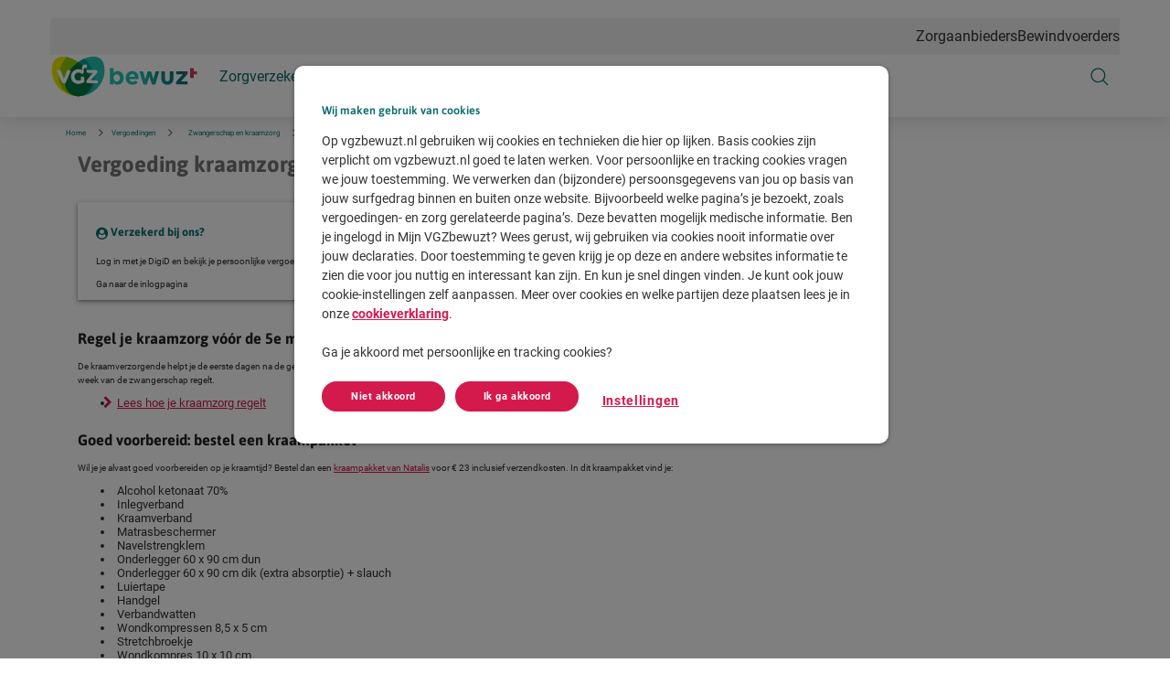

--- FILE ---
content_type: text/html; charset=utf-8
request_url: https://www.vgzbewuzt.nl/vergoedingen/zwangerschap-en-kraamzorg/kraamzorg-ziekenhuis
body_size: 153571
content:



<!DOCTYPE html>
<html class="no-js" lang="nl-NL" nonce="1YJ6vVOhPaci7PzvrmnQH0LEd9c=">
<head>
    

    <script type="text/javascript" src="/ruxitagentjs_ICA15789NPRTUVXfqrux_10327251022105625.js" data-dtconfig="rid=RID_-728417155|rpid=585653669|domain=vgzbewuzt.nl|reportUrl=/rb_bf70579wic|app=942af60b43769e28|owasp=1|featureHash=ICA15789NPRTUVXfqrux|rdnt=1|uxrgce=1|cuc=uazw28e5|mel=100000|expw=1|dpvc=1|lastModification=1768481082798|postfix=uazw28e5|tp=500,50,0|srbbv=2|agentUri=/ruxitagentjs_ICA15789NPRTUVXfqrux_10327251022105625.js" data-config='{"revision":1768481082798,"beaconUri":"/rb_bf70579wic","agentUri":"/ruxitagentjs_ICA15789NPRTUVXfqrux_10327251022105625.js","environmentId":"uazw28e5","modules":"ICA15789NPRTUVXfqrux"}' data-envconfig='{"tracestateKeyPrefix":"32719fa2-b3c94afe"}' data-appconfig='{"app":"942af60b43769e28"}'></script><script nonce="1YJ6vVOhPaci7PzvrmnQH0LEd9c=">
        var adv_global = window.adv_global || { }
            adv_global.cnad = ["cdn1.readspeaker.com", "cdn.evgnet.com", "cdn.cookielaw.org", "www.vgz.nl", "1bkfbphn10.kameleoon.io", "simulation.kameleoon.com", "www.vgzbewuzt.nl"]
    </script>

<link rel="preconnect" href="https://cdn.vgzbewuzt.nl/">
<link rel="preconnect" href="https://cvweu-igs-pr-cdn-002.azureedge.net/">
<link rel="preconnect" href="https://cvweu-igs-pr-cdn-002.azureedge.net/" crossorigin>

<!-- Begin Design System Assets -->
<!-- DS - Component CSS Utilities -->
<link rel="stylesheet" href="https://cdn.vgzbewuzt.nl/ui-assets/ds/utils/css/styling.css">
<!-- DS - Components -->
<script nonce="1YJ6vVOhPaci7PzvrmnQH0LEd9c=" src="https://cdn.vgzbewuzt.nl/ui-assets/ds/components/v/latest/index.js" type="module"></script>
<!-- DS - Design Tokens VGZ -->
<link rel="stylesheet" href="https://cdn.vgzbewuzt.nl/ui-assets/ds/tokens/v/latest/css/vgzbewuzt/desktop/light.css" class="ds-tokens-link">
<!-- DS - Fonts -->
<link rel="preload" as="style" href="https://cvweu-igs-pr-cdn-002.azureedge.net/ui-assets/v/latest/build/assets/fonts.css">
<link rel="stylesheet" href="https://cvweu-igs-pr-cdn-002.azureedge.net/ui-assets/v/latest/build/assets/fonts.css">
<noscript>
  <link rel="stylesheet" href="https://cvweu-igs-pr-cdn-002.azureedge.net/ui-assets/v/latest/build/assets/fonts.css">
</noscript>
<!-- End Design System Tokens -->

<!-- Begin VGZ Tokens -->
<link href="https://cvweu-igs-pr-cdn-002.azureedge.net/ui-assets/v/latest/build/assets/utilities.css" type="text/css" rel="stylesheet" />
<link href="https://cvweu-igs-pr-cdn-002.azureedge.net/ui-assets/v/latest/build/theme-vgzbewuzt.css" type="text/css" rel="stylesheet" />
<!-- End VGZ Tokens -->
<script nonce="1YJ6vVOhPaci7PzvrmnQH0LEd9c=" type='text/javascript' src='//cdn.vgz.nl/sc/-/media/themes/websites/shared/scripts/element-creator.js'></script>

<link href="https://cdn.vgzbewuzt.nl/sc/-/media/feature/experience-accelerator/bootstrap/bootstrap/styles/bootstrap.css?rev=-1&revnumber=80725&hash=C634AD7DE587302F9CAFA205F5A9F090" rel="stylesheet"><link href="https://cdn.vgzbewuzt.nl/sc/-/media/themes/websites/bewuzt/vgzbewuzt-prebuilt/styles/sitecorelibs-bundle.css?rev=865697411ac04ec28e46d62e18bcf1f6&revnumber=80725&hash=895D0931596FB958924A4444E6F4077F" rel="stylesheet"><link href="https://cdn.vgzbewuzt.nl/sc/-/media/themes/websites/bewuzt/vgzbewuzt-prebuilt/styles/custom-vgzbewuzt.css?rev=f3055265d6d84bc29f905b599dc76387&revnumber=80725&hash=53C3C6FA3B05577FE451F5A824242FE6" rel="stylesheet"><link href="https://cdn.vgzbewuzt.nl/sc/-/media/themes/websites/bewuzt/vgzbewuzt-prebuilt/styles/onetrust-vgzbewuzt.css?rev=ffed17f8875d4840a5bab8da5c037831&revnumber=80725&hash=E606C69ACC7E258580C616E8F6D73D8F" rel="stylesheet">
    
    


<!-- Begin Kameleoon -->
<script nonce="1YJ6vVOhPaci7PzvrmnQH0LEd9c=">
// Script to prevent the use of eval() for Kameleoon
window.kameleoonQueue = window.kameleoonQueue || [];
function excludeKameleoonEval(){Kameleoon.Utils.runProtectedScript=function(e,n){let l=document.createElement("script");l.innerHTML="(function () {\n"+e+"\n})();",n&&(l.innerHTML+="\n//# sourceURL="+n),document.head.appendChild(l)}}
kameleoonQueue.push({level:"IMMEDIATE",command:excludeKameleoonEval});
</script>

<script nonce="1YJ6vVOhPaci7PzvrmnQH0LEd9c=" type="text/javascript">
    // Duration in milliseconds to wait while the Kameleoon application file is loaded
    var kameleoonLoadingTimeout = 1000;

    window.kameleoonQueue = window.kameleoonQueue || [];
    window.kameleoonStartLoadTime = new Date().getTime();
    if (! document.getElementById("kameleoonLoadingStyleSheet") && ! window.kameleoonDisplayPageTimeOut)
    {
        var kameleoonS = document.getElementsByTagName("script")[0];
        var kameleoonCc = "* { visibility: hidden !important; background-image: none !important; }";
        var kameleoonStn = document.createElement("style");
        kameleoonStn.type = "text/css";
        kameleoonStn.id = "kameleoonLoadingStyleSheet";
        if (kameleoonStn.styleSheet)
        {
            kameleoonStn.styleSheet.cssText = kameleoonCc;
        }
        else
        {
            kameleoonStn.appendChild(document.createTextNode(kameleoonCc));
        }
        kameleoonS.parentNode.insertBefore(kameleoonStn, kameleoonS);
        window.kameleoonDisplayPage = function(fromEngine)
        {
            if (!fromEngine)
            {
                window.kameleoonTimeout = true;
            }
            if (kameleoonStn.parentNode)
            {
                kameleoonStn.parentNode.removeChild(kameleoonStn);
            }
        };
        window.kameleoonDisplayPageTimeOut = window.setTimeout(window.kameleoonDisplayPage, kameleoonLoadingTimeout);
    }
</script>
<script nonce="1YJ6vVOhPaci7PzvrmnQH0LEd9c=" type="text/javascript" src="//y8eu242s1h.kameleoon.io/engine.js" async="true" fetchpriority="high"></script>
<!-- End Kameleoon -->

<!-- Loaderfile -->
<script nonce="1YJ6vVOhPaci7PzvrmnQH0LEd9c=" id="gtmScript" type='text/javascript' src='/-/media/Project/Websites/bewuzt/bewuzt%20website/scripts/loaderfile-bewuzt.js?rev=20241022'></script>

<!-- Begin IML Loader -->
<script nonce="1YJ6vVOhPaci7PzvrmnQH0LEd9c=">
    window.imlPlatform = {
      ...(window.imlPlatform || {}),
      apiHost: 'api.vgzbewuzt.nl',
      cdnHost: 'cdn.vgzbewuzt.nl',
      client: 'bewuzt-iml',
      env: 'pr',
      language: 'nl-NL',
      registeredComponwwents: {},
    };
  </script>
  <script nonce="1YJ6vVOhPaci7PzvrmnQH0LEd9c=" src="https://cdn.vgzbewuzt.nl/iml-platform-assets/cvgz-iml-loader.js" type="module"></script>
<!-- End IML Loader -->


<!-- Begin GTM V2 addition -->
<script nonce="1YJ6vVOhPaci7PzvrmnQH0LEd9c="> 
window.advDataLayer = window.advDataLayer || []; 
function gtag(){advDataLayer .push(arguments);} 
gtag('consent', 'default', { 
  'ad_storage': 'denied' 
}); 
</script>
<!-- End GTM V2 addition -->

<!-- Begin OneTrust Cookies Consent Notice for vgzbewuzt.nl -->
<script nonce="1YJ6vVOhPaci7PzvrmnQH0LEd9c=" src=https://cdn.cookielaw.org/scripttemplates/otSDKStub.js data-document-language="true" type="text/javascript" charset="UTF-8" data-domain-script="de29b912-089b-4ae3-aa7a-e23303180548" ></script>
<script nonce="1YJ6vVOhPaci7PzvrmnQH0LEd9c=" type='text/javascript' src='/-/media/Project/Websites/shared/onetrust/cookies-banner.js'></script>
<!-- End OneTrust Cookies Consent Notice for vgzbewuzt.nl -->

<!-- Begin Expoints -->
<script nonce="1YJ6vVOhPaci7PzvrmnQH0LEd9c=" type="text/javascript"> (function() { var exp=document.createElement('script');exp.type ='text/javascript';exp.defer= true;
exp.onload=function(){window.expoints=lightningjs.require('expoints','https://vgz1.expoints.nl/m/Scripts/dist/expoints-external.min.js');expoints('start','1063a03b-c695-41ba-bdf8-1e28e4679281',{ instanceUrl:'https://vgz1.expoints.nl',isTest:false},loadSecondConfiguration);function loadSecondConfiguration(){expoints.registerConfig('72254f8e-89d7-4912-b58a-f0b33cac5da7',{ instanceUrl:'https://vgz2.expoints.nl',isTest:false});}};
exp.src='https://vgz1.expoints.nl/m/Scripts/dist/expoints-external-loader.min.js'; var s=document.getElementsByTagName('script')[0];s.parentNode.insertBefore(exp, s); })(); </script>
<!-- End Expoints -->




    <title>Vergoeding kraamzorg in het ziekenhuis - VGZbewuzt</title>

    <link href="/-/media/project/websites/bewuzt/bewuzt-website/site-images/homepage/logo/favicon-32x32.png?rev=9a4a1b75cbd94ed0a2d736c9c1d4daef" rel="shortcut icon" />


    <meta name="viewport" content="width=device-width, initial-scale=1" />
<meta name="theme-color" content="#e6345a">
    <link href="https://www.vgzbewuzt.nl/vergoedingen/zwangerschap-en-kraamzorg/kraamzorg-ziekenhuis" rel="canonical" />

    <meta name="page type" content="www_vgzbewuzt_nl-vergoedingen-zwangerschap_en_kraamzorg-kraamzorg_ziekenhuis" />

<!-- Salesforce SDK script -->
<script nonce="1YJ6vVOhPaci7PzvrmnQH0LEd9c=" type="text/javascript" src="//cdn.evgnet.com/beacon/vgzzorgverzekeraarnv/vgzbewuzt_prod/scripts/evergage.min.js"></script>



<meta property="og:title"  content="Vergoeding kraamzorg in het ziekenhuis"><meta property="og:url"  content="https://www.vgzbewuzt.nl/vergoedingen/zwangerschap-en-kraamzorg/kraamzorg-ziekenhuis"><meta property="og:image"  content="https://cdn.vgzbewuzt.nl/sc/-/media/project/websites/bewuzt/bewuzt-website/og-images/og-logo-vgzbewuzt.png?rev=565824c4844143a0b2661e6f9ebb977a">

<meta content="Beval je in het ziekenhuis? Dan krijg je jouw eerste kraamzorg daar. Dit valt onder de vergoeding voor bevalling in het ziekenhuis." name="description" data-type="string" />



<meta property="twitter:title"  content="Vergoeding kraamzorg in het ziekenhuis"><meta property="twitter:card"  content="summary"><meta property="twitter:site"  content="@vgz"><meta property="twitter:description"  content="Beval je in het ziekenhuis? Dan krijg je jouw eerste kraamzorg daar. Dit valt onder de vergoeding voor bevalling in het ziekenhuis."><meta property="twitter:image"  content="https://cdn.vgzbewuzt.nl/sc/-/media/project/websites/bewuzt/bewuzt-website/og-images/og-logo-vgzbewuzt.png?rev=565824c4844143a0b2661e6f9ebb977a">

</head>
<body class="default-device bodyclass theme-vgzbewuzt">
    



    
<!-- Wrapper -->
<div id="wrapper">
    <!-- Header -->
    <header class="header ">
    <div id="header" class="container">
        <div class="" data-elastic-exclude>
            <div class="navigation">

                    <!-- Top navigation -->
    <nav class="navigation__top" aria-label="Navigatie top">
        <ul>
    <li>
        <a href="https://www.cooperatievgz.nl/zorgaanbieders">Zorgaanbieders</a>
    </li>
    <li>
        <a href="https://www.vgzbewuzt.nl/bewindvoerders">Bewindvoerders</a>
    </li>
        </ul>
    </nav>
                        <button class="navigation__item main" type="button" aria-expanded="false" aria-controls="navigation-main" aria-labelledby="navigation-main">
                            <svg class="sprite do-open" aria-hidden="true" xmlns="http://www.w3.org/2000/svg" viewBox="0 0 48 48">
                                <use xlink:href="-/media/project/websites/shared/icons/spritesymbol.svg#menu"></use>
                            </svg>
                            <svg class="sprite do-close" aria-hidden="true" xmlns="http://www.w3.org/2000/svg" viewBox="0 0 48 48">
                                <use xlink:href="-/media/project/websites/shared/icons/spritesymbol.svg#close"></use>
                            </svg>
                        </button>

                    <a class="navigation__logo" href="https://www.vgzbewuzt.nl/" aria-label="Logo VGZBewuzt, terug naar homepage">
                        <svg width="164" height="49" viewBox="0 0 164 49" fill="none" xmlns="http://www.w3.org/2000/svg">
<path d="M57.1904 2.95457C53.9437 0.260993 49.3261 -0.604801 43.8428 0.47744C39.6581 1.29513 35.1127 3.21912 31.1926 5.86459C27.2484 3.24317 22.703 1.29513 18.5424 0.47744C13.059 -0.580751 8.46553 0.285042 5.19476 2.95457C1.75564 5.79245 0 10.4822 0 16.9035C0 25.0804 3.12647 32.7763 8.82628 38.6204C14.502 44.4164 22.1018 47.7593 30.2306 47.9998C30.5192 48.0239 30.7837 48.0239 31.0723 48.0239H31.3128C31.6014 48.0239 31.89 48.0239 32.1546 47.9998C40.2834 47.7593 47.8831 44.4164 53.5589 38.6204C59.2587 32.8004 62.3852 25.0804 62.3852 16.9035C62.3852 10.5062 60.6295 5.8165 57.1904 2.95457Z" fill="white"/>
<path d="M44.3479 23.902C43.8428 22.6274 43.2416 21.4008 42.5441 20.1983C41.8707 18.9958 40.524 17.144 40.524 17.144C39.8987 16.3023 39.2253 15.4846 38.5278 14.6669C38.0709 14.1618 36.0026 12.0695 36.0026 12.0695C34.4874 10.6506 32.8521 9.30377 31.1686 8.12533C27.4168 5.40771 22.703 3.19512 18.1576 2.30528C9.69211 0.669895 1.80377 3.70017 1.80377 16.9276C1.80377 33.1371 14.935 46.1962 31.1686 46.1962H31.2888C39.1291 46.1962 45.7668 39.6546 45.839 31.5979C45.839 27.774 44.3479 23.902 44.3479 23.902Z" fill="#EBE500"/>
<path d="M16.4978 31.5979C16.5699 39.6546 23.2317 46.1961 31.0479 46.1961H31.1682C47.3777 46.1961 60.533 33.1371 60.533 16.9275C60.533 3.70011 52.6446 0.669834 44.1791 2.30522C39.6337 3.19506 34.9199 5.40764 31.1682 8.12527C29.4606 9.32776 27.8493 10.6505 26.3341 12.0694C26.3341 12.0694 24.2899 14.1618 23.8089 14.6668C23.1115 15.4605 22.4381 16.2782 21.8128 17.1439C21.8128 17.1439 20.466 18.9958 19.7926 20.1983C19.0951 21.4008 18.4939 22.6513 17.9889 23.9019C18.0129 23.9019 16.4978 27.774 16.4978 31.5979Z" fill="#22C4B4"/>
<path d="M45.8393 31.5978C45.8393 27.7979 44.3482 23.9018 44.3482 23.9018C43.8431 22.6272 43.2419 21.4006 42.5445 20.1982C41.8711 18.9957 40.5243 17.1438 40.5243 17.1438C39.899 16.3021 39.2256 15.4844 38.5281 14.6667C38.0712 14.1617 36.0029 12.0693 36.0029 12.0693C34.4878 10.6504 32.8524 9.3036 31.1689 8.12516C27.4171 5.40753 22.7034 3.19495 18.158 2.30511H18.1339C14.6226 6.85052 11.9291 11.8288 10.5582 16.9755C9.93292 19.7172 9.57218 22.9639 9.57218 22.9639C9.54813 23.493 9.52408 24.0221 9.52408 24.5512C9.52408 36.5039 19.2161 46.196 31.1689 46.196C31.4815 46.196 31.7701 46.196 32.0828 46.1719C39.5623 45.739 45.7912 39.3658 45.8393 31.5978Z" fill="#8FC900"/>
<path d="M31.601 46.1721C40.283 45.9797 47.4739 39.7508 49.2055 31.5498C50.7687 24.6956 47.1853 16.8794 47.1853 16.8794C45.1651 12.2859 41.9906 7.95692 38.1907 4.15705C35.6655 5.21524 33.2605 6.58608 31.1682 8.10122C29.4606 9.30371 27.8493 10.6264 26.3341 12.0454C26.3341 12.0454 24.2899 14.1377 23.8089 14.6428C23.1115 15.4364 22.4381 16.2541 21.8128 17.1199C21.8128 17.1199 20.466 18.9717 19.7926 20.1742C19.0951 21.3767 18.4939 22.6273 17.9889 23.8779C17.9889 23.8779 16.4978 27.774 16.4978 31.5738C16.5699 39.4862 22.9912 45.9315 30.6391 46.148C30.8074 46.148 30.9758 46.148 31.1682 46.148C31.1922 46.148 31.2163 46.148 31.2403 46.148C31.3846 46.172 31.5048 46.1721 31.601 46.1721Z" fill="#0A9F8E"/>
<path d="M32.2507 46.148C39.658 45.6429 45.7907 39.3178 45.8629 31.5978C45.8629 27.798 44.3718 23.9019 44.3718 23.9019C43.8667 22.6273 43.2655 21.4007 42.568 20.1982C41.8946 18.9957 40.5478 17.1439 40.5478 17.1439C39.9226 16.3022 39.2492 15.4845 38.5517 14.6668C38.0948 14.1617 36.0265 12.0694 36.0265 12.0694C34.5113 10.6505 32.9 9.32773 31.1925 8.12524C29.509 9.32773 27.8736 10.6505 26.3585 12.0694C26.3585 12.0694 24.3142 14.1617 23.8332 14.6668C23.1358 15.4604 22.4624 16.2781 21.8371 17.1439C21.8371 17.1439 20.4903 18.9957 19.8169 20.1982C19.1195 21.4007 18.5182 22.6513 18.0132 23.9019C18.0132 23.9019 16.5221 27.798 16.5221 31.5978C16.5942 39.5102 23.0155 45.9556 30.6634 46.172C30.8317 46.172 31.0001 46.172 31.1925 46.172C31.3368 46.172 31.4811 46.172 31.6494 46.172C31.8178 46.172 32.0342 46.148 32.2507 46.148Z" fill="#007945"/>
<path d="M52.8134 31.5738H42.2796C40.7645 31.5738 40.1151 30.7801 40.1151 29.77C40.1151 29.1688 40.3316 28.7118 40.6923 28.303L47.4744 20.1742H42.5682C41.0531 20.1742 40.4037 19.4046 40.4037 18.0818C40.4037 17.673 40.4759 17.2641 40.6442 16.9034H50.4325C51.9476 16.9034 52.597 17.697 52.597 18.7071C52.597 19.2843 52.3805 19.7653 52.0198 20.1742L45.2377 28.303H50.9135C52.4286 28.303 53.078 29.0726 53.078 30.3953C53.0539 30.8042 52.9818 31.189 52.8134 31.5738Z" fill="white"/>
<path d="M37.3498 18.8754C37.3498 20.6792 36.0751 21.3526 35.2093 21.3526C34.2714 20.4146 33.0448 19.7172 31.4335 19.7172C28.7159 19.7172 26.9602 21.7374 26.9602 24.2385C26.9602 26.4752 28.3551 28.7359 31.4335 28.7359C32.5157 28.7359 33.4296 28.4473 34.1511 28.0144V24.6474C34.584 24.455 35.2093 24.2626 35.9068 24.2626C37.3257 24.2626 37.9991 25.0562 37.9991 26.3309V30.1788C36.3878 31.4535 33.7182 32.4155 31.2171 32.4155C26.4071 32.4155 23.0401 28.9523 23.0401 24.3347C23.0401 19.645 26.5755 16.0616 31.3373 16.0616C32.5879 16.0616 34.2714 16.3021 35.546 17.1439C35.4258 16.5186 35.3055 15.749 35.3055 15.0034C35.3055 12.9351 36.1232 10.6985 38.7446 10.6985C40.356 10.6985 40.9332 11.5643 40.9332 12.7668C40.9332 13.3921 40.7889 13.8731 40.4762 14.5465H39.4661C37.5903 14.5465 37.0612 15.3642 37.0612 16.3743C37.0131 17.192 37.3498 17.9615 37.3498 18.8754Z" fill="white"/>
<path d="M22.1498 19.5008L17.0272 31.5497C16.907 31.8624 16.7627 31.8864 16.45 31.8864C14.4779 31.8864 12.8907 31.0687 12.073 29.0245L7.263 17.2401C7.16681 16.9996 7.23895 16.9034 7.5035 16.9034H9.69203C10.9907 16.9034 11.6401 17.3363 12.0249 18.3945L15.1513 26.6917L18.9031 17.2641C19.0234 16.9996 19.1196 16.9274 19.4082 16.9274H20.6106C21.8372 16.9274 22.4144 17.5527 22.4144 18.4426C22.3903 18.7552 22.3182 19.116 22.1498 19.5008Z" fill="white"/>
<path d="M137.212 19.2741V26.6333C137.212 30.337 134.831 33.3432 130.502 33.3432C126.221 33.3432 123.792 30.337 123.792 26.6333V18.3602H127.039C127.544 18.3602 127.953 18.769 127.953 19.2741V26.5852C127.953 28.5573 128.891 29.5674 130.478 29.5674C132.065 29.5674 133.075 28.5573 133.075 26.5852V18.3361H136.322C136.803 18.3602 137.212 18.769 137.212 19.2741ZM114.942 27.2105L112.392 18.9374C112.272 18.5526 111.936 18.288 111.503 18.288H108.593L105.851 27.2105L103.686 19.0336C103.59 18.6488 103.229 18.3361 102.797 18.3361H99.3094L103.614 32.4774C103.735 32.8381 104.071 33.1267 104.48 33.1267H107.51L110.396 23.9638L113.066 32.5014C113.186 32.8622 113.523 33.1508 113.932 33.1508H116.962L121.459 18.3842H117.275L114.942 27.2105ZM81.8011 25.6713V25.7194C81.8011 30.6256 78.6025 33.2951 75.1153 33.2951C72.9027 33.2951 71.5318 32.285 70.5458 31.1066V33.0305H67.2991C66.794 33.0305 66.3852 32.6217 66.3852 32.1167V14.7046H69.6319C70.137 14.7046 70.5458 15.1134 70.5458 15.6185V20.4765C71.5559 19.1057 72.9508 18.0956 75.1153 18.0956C78.5544 18.0956 81.8011 20.7651 81.8011 25.6713ZM77.6405 25.6713C77.6405 23.2423 76.0051 21.6309 74.0571 21.6309C72.109 21.6309 70.4977 23.2423 70.4977 25.6713V25.7194C70.4977 28.1484 72.109 29.7598 74.0571 29.7598C76.0051 29.7598 77.6405 28.1725 77.6405 25.7194V25.6713ZM98.3714 26.008C98.3714 26.3447 98.3474 26.7295 98.3233 27.0902H88.1262C88.5351 28.9661 89.8578 29.9522 91.7096 29.9522C92.9362 29.9522 93.8741 29.6155 94.8842 28.7978L96.736 29.9762C97.1689 30.2408 97.2892 30.818 97.0246 31.2509C97.0006 31.299 96.9525 31.3471 96.9044 31.3952C95.6057 32.5976 93.8741 33.3191 91.6856 33.3191C87.2845 33.3191 84.0377 30.2167 84.0377 25.7435V25.6954C84.0377 21.5107 87.0199 18.0716 91.2767 18.0716C96.1348 18.0475 98.3714 21.8474 98.3714 26.008ZM94.3311 24.5169C94.0906 22.6651 92.9843 21.3904 91.2286 21.3904C89.497 21.3904 88.3908 22.617 88.0541 24.5169H94.3311ZM162.657 18.3602H159.915V15.6185C159.915 15.1134 159.506 14.7046 159.001 14.7046H155.754V24.7815C155.754 25.2865 156.163 25.6954 156.668 25.6954H159.891V21.7031H163.546V19.2741C163.57 18.769 163.162 18.3602 162.657 18.3602ZM140.194 20.7892C140.194 21.2942 140.603 21.7031 141.108 21.7031H147.842L140.194 30.1205V32.3331C140.194 32.7179 140.507 33.0305 140.891 33.0305H153.037V30.6015C153.037 30.0965 152.628 29.6876 152.123 29.6876H145.389L153.037 21.2702V18.3602H140.194V20.7892Z" fill="url(#paint0_linear_4214_14885)"/>
<defs>
<linearGradient id="paint0_linear_4214_14885" x1="73.5505" y1="44.7331" x2="152.193" y2="-0.671353" gradientUnits="userSpaceOnUse">
<stop offset="0.338" stop-color="#22C4B4"/>
<stop offset="0.4319" stop-color="#1CAEA3"/>
<stop offset="0.6083" stop-color="#138987"/>
<stop offset="0.7517" stop-color="#0D7375"/>
<stop offset="0.8432" stop-color="#0B6B6F"/>
<stop offset="0.8488" stop-color="#1B676D"/>
<stop offset="0.8693" stop-color="#505A68"/>
<stop offset="0.8901" stop-color="#7E4E64"/>
<stop offset="0.9107" stop-color="#A44560"/>
<stop offset="0.9311" stop-color="#C13D5E"/>
<stop offset="0.9513" stop-color="#D5385C"/>
<stop offset="0.9712" stop-color="#E2355A"/>
<stop offset="0.9905" stop-color="#E6345A"/>
</linearGradient>
</defs>
</svg>

                    </a>

                    <!-- Main navigation -->
<nav class="navigation__main" id="navigation-main" aria-label="Navigatie website">
        <ul class="navigation__main-level1">
            

        <li>
            <button class="navigation__item level1" type="button" aria-expanded="false" aria-controls="navigation-level2-1">
                <span>
                    Zorgverzekering
                    <svg class="sprite chevron" aria-hidden="true" xmlns="http://www.w3.org/2000/svg" viewBox="0 0 48 48">
                        <use xlink:href="-/media/project/websites/shared/icons/spritesymbol.svg#chevron-down"></use>
                    </svg>
                </span>
            </button>

            <div id="navigation-level2-1" class="navigation__main-level2">
                <div class="navigation__main-level2-container">
                    <div class="navigation__item title" id="LSRiIlNQmk2PcaK6LGvoQ">
                        <span>Verzekerd bij VGZbewuzt</span>
                    </div>
                    <ul aria-labelledby="LSRiIlNQmk2PcaK6LGvoQ">
                                <li>
                                    <button class="navigation__item level2" type="button" aria-expanded="false" aria-controls="navigation-level3-2">
                                        <span>
                                            Zorgverzekering
                                            <svg class="sprite go-right" aria-hidden="true" xmlns="http://www.w3.org/2000/svg" viewBox="0 0 48 48">
                                                <use xlink:href="-/media/project/websites/shared/icons/spritesymbol.svg#chevron-right"></use>
                                            </svg>
                                        </span>
                                    </button>

                                    <div id="navigation-level3-2" class="navigation__main-level3">
                                        <div class="navigation__main-level3-header">
                                            <button type="button" class="navigation__item back" aria-expanded="false"
                                                    aria-controls="navigation-level3-2">
                                                <svg class="sprite" aria-hidden="true" xmlns="http://www.w3.org/2000/svg" viewBox="0 0 48 48">
                                                    <use xlink:href="-/media/project/websites/shared/icons/spritesymbol.svg#arrow-left"></use>
                                                </svg>
                                                <span>Zorgverzekering</span>
                                            </button>
                                        </div>

                                        <div class="navigation__main-level3-content">
                                                <div class="navigation__main-level3-list">
                                                    <div class="navigation__item title" id="Y2rw6TleCEeb0U9y5sqpGw">
                                                        <cvgz-ds-icon class="sprite" role="presentation" icon-name="basic-insurance"></cvgz-ds-icon>
                                                        <span>Informatie over</span>
                                                    </div>
                                                    <ul aria-labelledby="Y2rw6TleCEeb0U9y5sqpGw">
                                                                <li>
                                                                    <a href="https://www.vgzbewuzt.nl/zorgverzekering" target="_self" class="navigation__item level3 " navigation_main="Zorgverzekering" navigation_sub="Zorgverzekering" navigation_item="Alle zorgverzekeringen" navigation_click_type="textlink">
                                                                        <svg class="sprite go-right" role="presentation" xmlns="http://www.w3.org/2000/svg" viewBox="0 0 48 48">
                                                                            <use xlink:href="-/media/project/websites/shared/icons/spritesymbol.svg#arrow-right"></use>
                                                                        </svg>
                                                                        <span>Alle zorgverzekeringen</span>
                                                                    </a>
                                                                </li>
                                                                <li>
                                                                    <a href="https://www.vgzbewuzt.nl/zorgverzekering/basisverzekering" target="_self" class="navigation__item level3 " navigation_main="Zorgverzekering" navigation_sub="Zorgverzekering" navigation_item="Basisverzekeringen" navigation_click_type="textlink">
                                                                        <svg class="sprite go-right" role="presentation" xmlns="http://www.w3.org/2000/svg" viewBox="0 0 48 48">
                                                                            <use xlink:href="-/media/project/websites/shared/icons/spritesymbol.svg#arrow-right"></use>
                                                                        </svg>
                                                                        <span>Basisverzekeringen</span>
                                                                    </a>
                                                                </li>
                                                                <li>
                                                                    <a href="https://www.vgzbewuzt.nl/zorgverzekering/aanvullende-zorgverzekering" target="_self" class="navigation__item level3 " navigation_main="Zorgverzekering" navigation_sub="Zorgverzekering" navigation_item="Aanvullende verzekeringen" navigation_click_type="textlink">
                                                                        <svg class="sprite go-right" role="presentation" xmlns="http://www.w3.org/2000/svg" viewBox="0 0 48 48">
                                                                            <use xlink:href="-/media/project/websites/shared/icons/spritesymbol.svg#arrow-right"></use>
                                                                        </svg>
                                                                        <span>Aanvullende verzekeringen</span>
                                                                    </a>
                                                                </li>
                                                                <li>
                                                                    <a href="https://www.vgzbewuzt.nl/zorgverzekering/gratis-tandongevallenverzekering" target="_self" class="navigation__item level3 " navigation_main="Zorgverzekering" navigation_sub="Zorgverzekering" navigation_item="Gratis tandongevallenverzekering" navigation_click_type="textlink">
                                                                        <svg class="sprite go-right" role="presentation" xmlns="http://www.w3.org/2000/svg" viewBox="0 0 48 48">
                                                                            <use xlink:href="-/media/project/websites/shared/icons/spritesymbol.svg#arrow-right"></use>
                                                                        </svg>
                                                                        <span>Gratis tandongevallenverzekering</span>
                                                                    </a>
                                                                </li>
                                                                <li>
                                                                    <a href="https://www.vgzbewuzt.nl/zorgverzekering/collectief-voordeel" target="_self" class="navigation__item level3 " navigation_main="Zorgverzekering" navigation_sub="Zorgverzekering" navigation_item="Collectieve verzekeringen" navigation_click_type="textlink">
                                                                        <svg class="sprite go-right" role="presentation" xmlns="http://www.w3.org/2000/svg" viewBox="0 0 48 48">
                                                                            <use xlink:href="-/media/project/websites/shared/icons/spritesymbol.svg#arrow-right"></use>
                                                                        </svg>
                                                                        <span>Collectieve verzekeringen</span>
                                                                    </a>
                                                                </li>
                                                    </ul>
                                                </div>
                                                <div class="navigation__main-level3-list">
                                                    <div class="navigation__item title" id="AwqE0OuqT0OLFNZH3b5QQ">
                                                        <cvgz-ds-icon class="sprite" role="presentation" icon-name="task"></cvgz-ds-icon>
                                                        <span>Direct regelen</span>
                                                    </div>
                                                    <ul aria-labelledby="AwqE0OuqT0OLFNZH3b5QQ">
                                                                <li>
                                                                    <a href="https://app.vgzbewuzt.nl/link/polis&amp;utm_campaign=fn-website-menu&amp;utm_medium=web&amp;utm_source=oo" target="_self" class="navigation__item level3 " navigation_main="Zorgverzekering" navigation_sub="Zorgverzekering" navigation_item="Mijn zorgverzekering" navigation_click_type="textlink">
                                                                        <svg class="sprite go-right" role="presentation" xmlns="http://www.w3.org/2000/svg" viewBox="0 0 48 48">
                                                                            <use xlink:href="-/media/project/websites/shared/icons/spritesymbol.svg#arrow-right"></use>
                                                                        </svg>
                                                                        <span>Mijn zorgverzekering</span>
                                                                    </a>
                                                                </li>
                                                                <li>
                                                                    <a href="https://www.vgzbewuzt.nl/premie-berekenen" target="_self" class="navigation__item level3 " navigation_main="Zorgverzekering" navigation_sub="Zorgverzekering" navigation_item="Zorgverzekering afsluiten" navigation_click_type="textlink">
                                                                        <svg class="sprite go-right" role="presentation" xmlns="http://www.w3.org/2000/svg" viewBox="0 0 48 48">
                                                                            <use xlink:href="-/media/project/websites/shared/icons/spritesymbol.svg#arrow-right"></use>
                                                                        </svg>
                                                                        <span>Zorgverzekering afsluiten</span>
                                                                    </a>
                                                                </li>
                                                                <li>
                                                                    <a href="https://mijn.vgzbewuzt.nl/verzekeringen/wijzigenMetCollectief/ingangsdatum" target="_self" class="navigation__item level3 " navigation_main="Zorgverzekering" navigation_sub="Zorgverzekering" navigation_item="Verzekering aanpassen" navigation_click_type="textlink">
                                                                        <svg class="sprite go-right" role="presentation" xmlns="http://www.w3.org/2000/svg" viewBox="0 0 48 48">
                                                                            <use xlink:href="-/media/project/websites/shared/icons/spritesymbol.svg#arrow-right"></use>
                                                                        </svg>
                                                                        <span>Verzekering aanpassen</span>
                                                                    </a>
                                                                </li>
                                                    </ul>
                                                </div>
                                        </div>
                                    </div>
                                </li>
                                <li>
                                    <button class="navigation__item level2" type="button" aria-expanded="false" aria-controls="navigation-level3-3">
                                        <span>
                                            Vergoedingen
                                            <svg class="sprite go-right" aria-hidden="true" xmlns="http://www.w3.org/2000/svg" viewBox="0 0 48 48">
                                                <use xlink:href="-/media/project/websites/shared/icons/spritesymbol.svg#chevron-right"></use>
                                            </svg>
                                        </span>
                                    </button>

                                    <div id="navigation-level3-3" class="navigation__main-level3">
                                        <div class="navigation__main-level3-header">
                                            <button type="button" class="navigation__item back" aria-expanded="false"
                                                    aria-controls="navigation-level3-3">
                                                <svg class="sprite" aria-hidden="true" xmlns="http://www.w3.org/2000/svg" viewBox="0 0 48 48">
                                                    <use xlink:href="-/media/project/websites/shared/icons/spritesymbol.svg#arrow-left"></use>
                                                </svg>
                                                <span>Vergoedingen</span>
                                            </button>
                                        </div>

                                        <div class="navigation__main-level3-content">
                                                <div class="navigation__main-level3-list">
                                                    <div class="navigation__item title" id="i8iqn8S20aeZthzJtK4jQ">
                                                        <cvgz-ds-icon class="sprite" role="presentation" icon-name="fees"></cvgz-ds-icon>
                                                        <span>Informatie over</span>
                                                    </div>
                                                    <ul aria-labelledby="i8iqn8S20aeZthzJtK4jQ">
                                                                <li>
                                                                    <a href="https://www.vgzbewuzt.nl/vergoedingen" target="_self" class="navigation__item level3 " navigation_main="Zorgverzekering" navigation_sub="Vergoedingen" navigation_item="Alle vergoedingen (A-Z)" navigation_click_type="textlink">
                                                                        <svg class="sprite go-right" role="presentation" xmlns="http://www.w3.org/2000/svg" viewBox="0 0 48 48">
                                                                            <use xlink:href="-/media/project/websites/shared/icons/spritesymbol.svg#arrow-right"></use>
                                                                        </svg>
                                                                        <span>Alle vergoedingen (A-Z)</span>
                                                                    </a>
                                                                </li>
                                                                <li>
                                                                    <a href="https://www.vgzbewuzt.nl/vergoedingen/fysiotherapie-en-beweegzorg" target="_self" class="navigation__item level3 " navigation_main="Zorgverzekering" navigation_sub="Vergoedingen" navigation_item="Fysiotherapie en beweegzorg" navigation_click_type="textlink">
                                                                        <svg class="sprite go-right" role="presentation" xmlns="http://www.w3.org/2000/svg" viewBox="0 0 48 48">
                                                                            <use xlink:href="-/media/project/websites/shared/icons/spritesymbol.svg#arrow-right"></use>
                                                                        </svg>
                                                                        <span>Fysiotherapie en beweegzorg</span>
                                                                    </a>
                                                                </li>
                                                                <li>
                                                                    <a href="https://www.vgzbewuzt.nl/vergoedingen/tandarts-en-mondzorg" target="_self" class="navigation__item level3 " navigation_main="Zorgverzekering" navigation_sub="Vergoedingen" navigation_item="Tandarts en mondzorg" navigation_click_type="textlink">
                                                                        <svg class="sprite go-right" role="presentation" xmlns="http://www.w3.org/2000/svg" viewBox="0 0 48 48">
                                                                            <use xlink:href="-/media/project/websites/shared/icons/spritesymbol.svg#arrow-right"></use>
                                                                        </svg>
                                                                        <span>Tandarts en mondzorg</span>
                                                                    </a>
                                                                </li>
                                                                <li>
                                                                    <a href="https://www.vgzbewuzt.nl/vergoedingen/brillen-en-lenzen" target="_self" class="navigation__item level3 " navigation_main="Zorgverzekering" navigation_sub="Vergoedingen" navigation_item="Brillen en lenzen" navigation_click_type="textlink">
                                                                        <svg class="sprite go-right" role="presentation" xmlns="http://www.w3.org/2000/svg" viewBox="0 0 48 48">
                                                                            <use xlink:href="-/media/project/websites/shared/icons/spritesymbol.svg#arrow-right"></use>
                                                                        </svg>
                                                                        <span>Brillen en lenzen</span>
                                                                    </a>
                                                                </li>
                                                                <li>
                                                                    <a href="https://www.vgzbewuzt.nl/vergoedingen/ziekenhuiszorg" target="_self" class="navigation__item level3 " navigation_main="Zorgverzekering" navigation_sub="Vergoedingen" navigation_item="Ziekenhuis" navigation_click_type="textlink">
                                                                        <svg class="sprite go-right" role="presentation" xmlns="http://www.w3.org/2000/svg" viewBox="0 0 48 48">
                                                                            <use xlink:href="-/media/project/websites/shared/icons/spritesymbol.svg#arrow-right"></use>
                                                                        </svg>
                                                                        <span>Ziekenhuis</span>
                                                                    </a>
                                                                </li>
                                                    </ul>
                                                </div>
                                                <div class="navigation__main-level3-list">
                                                    <div class="navigation__item title" id="CZaU3TZmEOEjijJwoVKDg">
                                                        <cvgz-ds-icon class="sprite" role="presentation" icon-name="task"></cvgz-ds-icon>
                                                        <span>Direct regelen</span>
                                                    </div>
                                                    <ul aria-labelledby="CZaU3TZmEOEjijJwoVKDg">
                                                                <li>
                                                                    <a href="https://www.vgzbewuzt.nl/vergoedingen/machtigingen" target="_self" class="navigation__item level3 " navigation_main="Zorgverzekering" navigation_sub="Vergoedingen" navigation_item="Machtiging voor zorg aanvragen" navigation_click_type="textlink">
                                                                        <svg class="sprite go-right" role="presentation" xmlns="http://www.w3.org/2000/svg" viewBox="0 0 48 48">
                                                                            <use xlink:href="-/media/project/websites/shared/icons/spritesymbol.svg#arrow-right"></use>
                                                                        </svg>
                                                                        <span>Machtiging voor zorg aanvragen</span>
                                                                    </a>
                                                                </li>
                                                                <li>
                                                                    <a href="https://www.vgzbewuzt.nl/vergoedingen/inloggen?returnUrl=/vergoedingen" target="_self" class="navigation__item level3 " navigation_main="Zorgverzekering" navigation_sub="Vergoedingen" navigation_item="Budgetten bekijken" navigation_click_type="textlink">
                                                                        <svg class="sprite go-right" role="presentation" xmlns="http://www.w3.org/2000/svg" viewBox="0 0 48 48">
                                                                            <use xlink:href="-/media/project/websites/shared/icons/spritesymbol.svg#arrow-right"></use>
                                                                        </svg>
                                                                        <span>Budgetten bekijken</span>
                                                                    </a>
                                                                </li>
                                                                <li>
                                                                    <a href="https://www.vgzbewuzt.nl/zorg-regelen/zorgzoeker#/zoeken" target="_self" class="navigation__item level3 " navigation_main="Zorgverzekering" navigation_sub="Vergoedingen" navigation_item="Zorgverlener kiezen" navigation_click_type="textlink">
                                                                        <svg class="sprite go-right" role="presentation" xmlns="http://www.w3.org/2000/svg" viewBox="0 0 48 48">
                                                                            <use xlink:href="-/media/project/websites/shared/icons/spritesymbol.svg#arrow-right"></use>
                                                                        </svg>
                                                                        <span>Zorgverlener kiezen</span>
                                                                    </a>
                                                                </li>
                                                    </ul>
                                                </div>
                                        </div>
                                    </div>
                                </li>
                                <li>
                                    <button class="navigation__item level2" type="button" aria-expanded="false" aria-controls="navigation-level3-4">
                                        <span>
                                            Declareren
                                            <svg class="sprite go-right" aria-hidden="true" xmlns="http://www.w3.org/2000/svg" viewBox="0 0 48 48">
                                                <use xlink:href="-/media/project/websites/shared/icons/spritesymbol.svg#chevron-right"></use>
                                            </svg>
                                        </span>
                                    </button>

                                    <div id="navigation-level3-4" class="navigation__main-level3">
                                        <div class="navigation__main-level3-header">
                                            <button type="button" class="navigation__item back" aria-expanded="false"
                                                    aria-controls="navigation-level3-4">
                                                <svg class="sprite" aria-hidden="true" xmlns="http://www.w3.org/2000/svg" viewBox="0 0 48 48">
                                                    <use xlink:href="-/media/project/websites/shared/icons/spritesymbol.svg#arrow-left"></use>
                                                </svg>
                                                <span>Declareren</span>
                                            </button>
                                        </div>

                                        <div class="navigation__main-level3-content">
                                                <div class="navigation__main-level3-list">
                                                    <div class="navigation__item title" id="JeUwwFhgPkCzIr6tE6YIwg">
                                                        <cvgz-ds-icon class="sprite" role="presentation" icon-name="declaration"></cvgz-ds-icon>
                                                        <span>Informatie over</span>
                                                    </div>
                                                    <ul aria-labelledby="JeUwwFhgPkCzIr6tE6YIwg">
                                                                <li>
                                                                    <a href="https://www.vgzbewuzt.nl/service-en-contact/declareren" target="_self" class="navigation__item level3 " navigation_main="Zorgverzekering" navigation_sub="Declareren" navigation_item="Alles over declareren" navigation_click_type="textlink">
                                                                        <svg class="sprite go-right" role="presentation" xmlns="http://www.w3.org/2000/svg" viewBox="0 0 48 48">
                                                                            <use xlink:href="-/media/project/websites/shared/icons/spritesymbol.svg#arrow-right"></use>
                                                                        </svg>
                                                                        <span>Alles over declareren</span>
                                                                    </a>
                                                                </li>
                                                                <li>
                                                                    <a href="https://www.vgzbewuzt.nl/zorgkostenfactuur/uitkomst-declaratie" target="_self" class="navigation__item level3 " navigation_main="Zorgverzekering" navigation_sub="Declareren" navigation_item="Uitkomst van je declaratie" navigation_click_type="textlink">
                                                                        <svg class="sprite go-right" role="presentation" xmlns="http://www.w3.org/2000/svg" viewBox="0 0 48 48">
                                                                            <use xlink:href="-/media/project/websites/shared/icons/spritesymbol.svg#arrow-right"></use>
                                                                        </svg>
                                                                        <span>Uitkomst van je declaratie</span>
                                                                    </a>
                                                                </li>
                                                    </ul>
                                                </div>
                                                <div class="navigation__main-level3-list">
                                                    <div class="navigation__item title" id="pgj38LbJkkKntwgref0bUQ">
                                                        <cvgz-ds-icon class="sprite" role="presentation" icon-name="task"></cvgz-ds-icon>
                                                        <span>Direct regelen</span>
                                                    </div>
                                                    <ul aria-labelledby="pgj38LbJkkKntwgref0bUQ">
                                                                <li>
                                                                    <a href="https://app.vgzbewuzt.nl/link/voor-wie-wilt-u-declareren" target="_self" class="navigation__item level3 " navigation_main="Zorgverzekering" navigation_sub="Declareren" navigation_item="Declaratie indienen" navigation_click_type="textlink">
                                                                        <svg class="sprite go-right" role="presentation" xmlns="http://www.w3.org/2000/svg" viewBox="0 0 48 48">
                                                                            <use xlink:href="-/media/project/websites/shared/icons/spritesymbol.svg#arrow-right"></use>
                                                                        </svg>
                                                                        <span>Declaratie indienen</span>
                                                                    </a>
                                                                </li>
                                                                <li>
                                                                    <a href="https://app.vgzbewuzt.nl/link/status-declaratie" target="_self" class="navigation__item level3 " navigation_main="Zorgverzekering" navigation_sub="Declareren" navigation_item="Status declaratie volgen" navigation_click_type="textlink">
                                                                        <svg class="sprite go-right" role="presentation" xmlns="http://www.w3.org/2000/svg" viewBox="0 0 48 48">
                                                                            <use xlink:href="-/media/project/websites/shared/icons/spritesymbol.svg#arrow-right"></use>
                                                                        </svg>
                                                                        <span>Status declaratie volgen</span>
                                                                    </a>
                                                                </li>
                                                                <li>
                                                                    <a href="https://app.vgzbewuzt.nl/link/verbruikte-zorg" target="_self" class="navigation__item level3 " navigation_main="Zorgverzekering" navigation_sub="Declareren" navigation_item="Declaratieoverzicht bekijken" navigation_click_type="textlink">
                                                                        <svg class="sprite go-right" role="presentation" xmlns="http://www.w3.org/2000/svg" viewBox="0 0 48 48">
                                                                            <use xlink:href="-/media/project/websites/shared/icons/spritesymbol.svg#arrow-right"></use>
                                                                        </svg>
                                                                        <span>Declaratieoverzicht bekijken</span>
                                                                    </a>
                                                                </li>
                                                    </ul>
                                                </div>
                                        </div>
                                    </div>
                                </li>
                                <li>
                                    <button class="navigation__item level2" type="button" aria-expanded="false" aria-controls="navigation-level3-5">
                                        <span>
                                            Facturen en betalen
                                            <svg class="sprite go-right" aria-hidden="true" xmlns="http://www.w3.org/2000/svg" viewBox="0 0 48 48">
                                                <use xlink:href="-/media/project/websites/shared/icons/spritesymbol.svg#chevron-right"></use>
                                            </svg>
                                        </span>
                                    </button>

                                    <div id="navigation-level3-5" class="navigation__main-level3">
                                        <div class="navigation__main-level3-header">
                                            <button type="button" class="navigation__item back" aria-expanded="false"
                                                    aria-controls="navigation-level3-5">
                                                <svg class="sprite" aria-hidden="true" xmlns="http://www.w3.org/2000/svg" viewBox="0 0 48 48">
                                                    <use xlink:href="-/media/project/websites/shared/icons/spritesymbol.svg#arrow-left"></use>
                                                </svg>
                                                <span>Facturen en betalen</span>
                                            </button>
                                        </div>

                                        <div class="navigation__main-level3-content">
                                                <div class="navigation__main-level3-list">
                                                    <div class="navigation__item title" id="MCJG3X1vUGTL5t4bdjpnA">
                                                        <cvgz-ds-icon class="sprite" role="presentation" icon-name="invoice"></cvgz-ds-icon>
                                                        <span>Informatie over</span>
                                                    </div>
                                                    <ul aria-labelledby="MCJG3X1vUGTL5t4bdjpnA">
                                                                <li>
                                                                    <a href="https://www.vgzbewuzt.nl/betalen" target="_self" class="navigation__item level3 " navigation_main="Zorgverzekering" navigation_sub="Facturen en betalen" navigation_item="Alles over facturen en betalen" navigation_click_type="textlink">
                                                                        <svg class="sprite go-right" role="presentation" xmlns="http://www.w3.org/2000/svg" viewBox="0 0 48 48">
                                                                            <use xlink:href="-/media/project/websites/shared/icons/spritesymbol.svg#arrow-right"></use>
                                                                        </svg>
                                                                        <span>Alles over facturen en betalen</span>
                                                                    </a>
                                                                </li>
                                                                <li>
                                                                    <a href="https://www.vgzbewuzt.nl/betalen/wat-betaal-ik-zelf" target="_self" class="navigation__item level3 " navigation_main="Zorgverzekering" navigation_sub="Facturen en betalen" navigation_item="Wat betaal ik zelf" navigation_click_type="textlink">
                                                                        <svg class="sprite go-right" role="presentation" xmlns="http://www.w3.org/2000/svg" viewBox="0 0 48 48">
                                                                            <use xlink:href="-/media/project/websites/shared/icons/spritesymbol.svg#arrow-right"></use>
                                                                        </svg>
                                                                        <span>Wat betaal ik zelf</span>
                                                                    </a>
                                                                </li>
                                                                <li>
                                                                    <a href="https://www.vgzbewuzt.nl/zorgkostenfactuur" target="_self" class="navigation__item level3 " navigation_main="Zorgverzekering" navigation_sub="Facturen en betalen" navigation_item="De Zorgkostenfactuur" navigation_click_type="textlink">
                                                                        <svg class="sprite go-right" role="presentation" xmlns="http://www.w3.org/2000/svg" viewBox="0 0 48 48">
                                                                            <use xlink:href="-/media/project/websites/shared/icons/spritesymbol.svg#arrow-right"></use>
                                                                        </svg>
                                                                        <span>De Zorgkostenfactuur</span>
                                                                    </a>
                                                                </li>
                                                                <li>
                                                                    <a href="https://www.vgzbewuzt.nl/betalen/betalingsachterstand" target="_self" class="navigation__item level3 " navigation_main="Zorgverzekering" navigation_sub="Facturen en betalen" navigation_item="Hulp bij betalen" navigation_click_type="textlink">
                                                                        <svg class="sprite go-right" role="presentation" xmlns="http://www.w3.org/2000/svg" viewBox="0 0 48 48">
                                                                            <use xlink:href="-/media/project/websites/shared/icons/spritesymbol.svg#arrow-right"></use>
                                                                        </svg>
                                                                        <span>Hulp bij betalen</span>
                                                                    </a>
                                                                </li>
                                                    </ul>
                                                </div>
                                                <div class="navigation__main-level3-list">
                                                    <div class="navigation__item title" id="jpID8JnJoUiW86axoNjcTg">
                                                        <cvgz-ds-icon class="sprite" role="presentation" icon-name="task"></cvgz-ds-icon>
                                                        <span>Direct regelen</span>
                                                    </div>
                                                    <ul aria-labelledby="jpID8JnJoUiW86axoNjcTg">
                                                                <li>
                                                                    <a href="https://app.vgzbewuzt.nl/link/facturen" target="_self" class="navigation__item level3 " navigation_main="Zorgverzekering" navigation_sub="Facturen en betalen" navigation_item="Factuuroverzicht" navigation_click_type="textlink">
                                                                        <svg class="sprite go-right" role="presentation" xmlns="http://www.w3.org/2000/svg" viewBox="0 0 48 48">
                                                                            <use xlink:href="-/media/project/websites/shared/icons/spritesymbol.svg#arrow-right"></use>
                                                                        </svg>
                                                                        <span>Factuuroverzicht</span>
                                                                    </a>
                                                                </li>
                                                                <li>
                                                                    <a href="https://app.vgzbewuzt.nl/link/betalingsregeling-afsluiten" target="_self" class="navigation__item level3 " navigation_main="Zorgverzekering" navigation_sub="Facturen en betalen" navigation_item="Betalingsregeling aanvragen" navigation_click_type="textlink">
                                                                        <svg class="sprite go-right" role="presentation" xmlns="http://www.w3.org/2000/svg" viewBox="0 0 48 48">
                                                                            <use xlink:href="-/media/project/websites/shared/icons/spritesymbol.svg#arrow-right"></use>
                                                                        </svg>
                                                                        <span>Betalingsregeling aanvragen</span>
                                                                    </a>
                                                                </li>
                                                                <li>
                                                                    <a href="https://mijn.vgzbewuzt.nl/verzekeringen/betaalgegevens/wijzigen" target="_self" class="navigation__item level3 " navigation_main="Zorgverzekering" navigation_sub="Facturen en betalen" navigation_item="Automatische incasso wijzigen" navigation_click_type="textlink">
                                                                        <svg class="sprite go-right" role="presentation" xmlns="http://www.w3.org/2000/svg" viewBox="0 0 48 48">
                                                                            <use xlink:href="-/media/project/websites/shared/icons/spritesymbol.svg#arrow-right"></use>
                                                                        </svg>
                                                                        <span>Automatische incasso wijzigen</span>
                                                                    </a>
                                                                </li>
                                                                <li>
                                                                    <a href="https://app.vgzbewuzt.nl/link/rekeningnummerwijzigen" target="_self" class="navigation__item level3 " navigation_main="Zorgverzekering" navigation_sub="Facturen en betalen" navigation_item="Rekeningnummer wijzigen" navigation_click_type="textlink">
                                                                        <svg class="sprite go-right" role="presentation" xmlns="http://www.w3.org/2000/svg" viewBox="0 0 48 48">
                                                                            <use xlink:href="-/media/project/websites/shared/icons/spritesymbol.svg#arrow-right"></use>
                                                                        </svg>
                                                                        <span>Rekeningnummer wijzigen</span>
                                                                    </a>
                                                                </li>
                                                    </ul>
                                                </div>
                                        </div>
                                    </div>
                                </li>
                    </ul>

                        <div class="navigation__banner">
<img class="navigation__banner-img" src="https://cdn.vgzbewuzt.nl/sc/-/media/images/p/vgzbewuzt-menu-zorgverzekering-afsluiten.jpg?rev=10ca4ad11bde4ef48b605e2498a39814" alt="" width="178" width="166" fetchPriority="low" />                            <div class="navigation__banner-content">
                                <div class="navigation__banner-title">Bereken makkelijk je premie en sluit je zorgverzekering af</div>
                                <div class="navigation__banner-text"></div>
                                <cvgz-ds-link primary class="navigation__banner-button" icon-after="arrow-right" href="https://www.vgzbewuzt.nl/premie-berekenen" target="_self" navigation_main="Zorgverzekering" navigation_sub="No submenu clicked" navigation_item="Premie berekenen" navigation_click_type="button">
                                    Premie berekenen
                                </cvgz-ds-link>
                            </div>
                        </div>

                    <button class="navigation__item level2-close" type="button" aria-expanded="false" aria-controls="navigation-level2-1" aria-label="Zorgverzekering">
                        <svg class="sprite" aria-hidden="true" xmlns="http://www.w3.org/2000/svg" viewBox="0 0 48 48">
                            <use xlink:href="-/media/project/websites/shared/icons/spritesymbol.svg#close"></use>
                        </svg>
                    </button>
                </div>
            </div>
        </li>
        <li>
            <button class="navigation__item level1" type="button" aria-expanded="false" aria-controls="navigation-level2-2">
                <span>
                    Gezondheid
                    <svg class="sprite chevron" aria-hidden="true" xmlns="http://www.w3.org/2000/svg" viewBox="0 0 48 48">
                        <use xlink:href="-/media/project/websites/shared/icons/spritesymbol.svg#chevron-down"></use>
                    </svg>
                </span>
            </button>

            <div id="navigation-level2-2" class="navigation__main-level2">
                <div class="navigation__main-level2-container">
                    <div class="navigation__item title" id="8ehZqWwRZ0SM02eS4qTEg">
                        <span>Ik wil meer weten over...</span>
                    </div>
                    <ul aria-labelledby="8ehZqWwRZ0SM02eS4qTEg">
                                <li>
                                    <button class="navigation__item level2" type="button" aria-expanded="false" aria-controls="navigation-level3-6">
                                        <span>
                                            Aan de slag met Therapieland
                                            <svg class="sprite go-right" aria-hidden="true" xmlns="http://www.w3.org/2000/svg" viewBox="0 0 48 48">
                                                <use xlink:href="-/media/project/websites/shared/icons/spritesymbol.svg#chevron-right"></use>
                                            </svg>
                                        </span>
                                    </button>

                                    <div id="navigation-level3-6" class="navigation__main-level3">
                                        <div class="navigation__main-level3-header">
                                            <button type="button" class="navigation__item back" aria-expanded="false"
                                                    aria-controls="navigation-level3-6">
                                                <svg class="sprite" aria-hidden="true" xmlns="http://www.w3.org/2000/svg" viewBox="0 0 48 48">
                                                    <use xlink:href="-/media/project/websites/shared/icons/spritesymbol.svg#arrow-left"></use>
                                                </svg>
                                                <span>Aan de slag met Therapieland</span>
                                            </button>
                                        </div>

                                        <div class="navigation__main-level3-content">
                                                <div class="navigation__main-level3-list">
                                                    <div class="navigation__item title" id="7zEuaClBU0aTGmOJ1TzQA">
                                                        <cvgz-ds-icon class="sprite" role="presentation" icon-name="take-care-of-another"></cvgz-ds-icon>
                                                        <span>Services</span>
                                                    </div>
                                                    <ul aria-labelledby="7zEuaClBU0aTGmOJ1TzQA">
                                                                <li>
                                                                    <a href="https://www.vgzbewuzt.nl/gezondheid-en-zorg/mentale-gezondheid/online-programmas/lekker-slapen" target="_self" class="navigation__item level3 " navigation_main="Gezondheid" navigation_sub="Aan de slag met Therapieland" navigation_item="Lekker slapen" navigation_click_type="textlink">
                                                                        <svg class="sprite go-right" role="presentation" xmlns="http://www.w3.org/2000/svg" viewBox="0 0 48 48">
                                                                            <use xlink:href="-/media/project/websites/shared/icons/spritesymbol.svg#arrow-right"></use>
                                                                        </svg>
                                                                        <span>Lekker slapen</span>
                                                                    </a>
                                                                </li>
                                                                <li>
                                                                    <a href="https://www.vgzbewuzt.nl/gezondheid-en-zorg/mentale-gezondheid/online-programmas/stressless" target="_self" class="navigation__item level3 " navigation_main="Gezondheid" navigation_sub="Aan de slag met Therapieland" navigation_item="Stressles" navigation_click_type="textlink">
                                                                        <svg class="sprite go-right" role="presentation" xmlns="http://www.w3.org/2000/svg" viewBox="0 0 48 48">
                                                                            <use xlink:href="-/media/project/websites/shared/icons/spritesymbol.svg#arrow-right"></use>
                                                                        </svg>
                                                                        <span>Stressles</span>
                                                                    </a>
                                                                </li>
                                                                <li>
                                                                    <a href="https://www.vgzbewuzt.nl/gezondheid-en-zorg/mentale-gezondheid/online-programmas" target="_self" class="navigation__item level3 " navigation_main="Gezondheid" navigation_sub="Aan de slag met Therapieland" navigation_item="Alle programma&#39;s van Therapieland" navigation_click_type="textlink">
                                                                        <svg class="sprite go-right" role="presentation" xmlns="http://www.w3.org/2000/svg" viewBox="0 0 48 48">
                                                                            <use xlink:href="-/media/project/websites/shared/icons/spritesymbol.svg#arrow-right"></use>
                                                                        </svg>
                                                                        <span>Alle programma&#39;s van Therapieland</span>
                                                                    </a>
                                                                </li>
                                                    </ul>
                                                </div>
                                        </div>
                                    </div>
                                </li>
                                    <li>
                                            <a href="https://www.vgzbewuzt.nl/gezondheid-en-zorg" target="_self" class="navigation__item level2 " navigation_main="Gezondheid" navigation_sub="No submenu clicked" navigation_item="Tips om gezonder te leven" navigation_click_type="textlink">
                                                <span>Tips om gezonder te leven</span>
                                            </a>
                                    </li>
                                    <li>
                                            <a href="https://www.vgzbewuzt.nl/mindfulness-coach-app" target="_self" class="navigation__item level2 " navigation_main="Gezondheid" navigation_sub="No submenu clicked" navigation_item="VGZ Mindfulness Coach app" navigation_click_type="textlink">
                                                <span>VGZ Mindfulness Coach app</span>
                                            </a>
                                    </li>
                                    <li>
                                            <a href="https://www.vgzbewuzt.nl/gezondheid-en-zorg/soepel-en-sterk-coach" target="_self" class="navigation__item level2 " navigation_main="Gezondheid" navigation_sub="No submenu clicked" navigation_item="VGZ Soepel en Sterk Coach" navigation_click_type="textlink">
                                                <span>VGZ Soepel en Sterk Coach</span>
                                            </a>
                                    </li>
                    </ul>


                    <button class="navigation__item level2-close" type="button" aria-expanded="false" aria-controls="navigation-level2-2" aria-label="Gezondheid">
                        <svg class="sprite" aria-hidden="true" xmlns="http://www.w3.org/2000/svg" viewBox="0 0 48 48">
                            <use xlink:href="-/media/project/websites/shared/icons/spritesymbol.svg#close"></use>
                        </svg>
                    </button>
                </div>
            </div>
        </li>
        <li>
            <button class="navigation__item level1" type="button" aria-expanded="false" aria-controls="navigation-level2-3">
                <span>
                    Zorg
                    <svg class="sprite chevron" aria-hidden="true" xmlns="http://www.w3.org/2000/svg" viewBox="0 0 48 48">
                        <use xlink:href="-/media/project/websites/shared/icons/spritesymbol.svg#chevron-down"></use>
                    </svg>
                </span>
            </button>

            <div id="navigation-level2-3" class="navigation__main-level2">
                <div class="navigation__main-level2-container">
                    <div class="navigation__item title" id="JBFXUB6ylUekNyIxTuHDfw">
                        <span>Ik wil meer weten over...</span>
                    </div>
                    <ul aria-labelledby="JBFXUB6ylUekNyIxTuHDfw">
                                <li>
                                    <button class="navigation__item level2" type="button" aria-expanded="false" aria-controls="navigation-level3-10">
                                        <span>
                                            Zorg vinden en regelen
                                            <svg class="sprite go-right" aria-hidden="true" xmlns="http://www.w3.org/2000/svg" viewBox="0 0 48 48">
                                                <use xlink:href="-/media/project/websites/shared/icons/spritesymbol.svg#chevron-right"></use>
                                            </svg>
                                        </span>
                                    </button>

                                    <div id="navigation-level3-10" class="navigation__main-level3">
                                        <div class="navigation__main-level3-header">
                                            <button type="button" class="navigation__item back" aria-expanded="false"
                                                    aria-controls="navigation-level3-10">
                                                <svg class="sprite" aria-hidden="true" xmlns="http://www.w3.org/2000/svg" viewBox="0 0 48 48">
                                                    <use xlink:href="-/media/project/websites/shared/icons/spritesymbol.svg#arrow-left"></use>
                                                </svg>
                                                <span>Zorg vinden en regelen</span>
                                            </button>
                                        </div>

                                        <div class="navigation__main-level3-content">
                                                <div class="navigation__main-level3-list">
                                                    <div class="navigation__item title" id="xGbROsPVkUGtBMi67wbcJQ">
                                                        <cvgz-ds-icon class="sprite" role="presentation" icon-name="healthcare-providers"></cvgz-ds-icon>
                                                        <span>Informatie over</span>
                                                    </div>
                                                    <ul aria-labelledby="xGbROsPVkUGtBMi67wbcJQ">
                                                                <li>
                                                                    <a href="https://www.vgzbewuzt.nl/zorg-regelen" target="_self" class="navigation__item level3 " navigation_main="Zorg" navigation_sub="Zorg vinden en regelen" navigation_item="Alles over zorg vinden en regelen" navigation_click_type="textlink">
                                                                        <svg class="sprite go-right" role="presentation" xmlns="http://www.w3.org/2000/svg" viewBox="0 0 48 48">
                                                                            <use xlink:href="-/media/project/websites/shared/icons/spritesymbol.svg#arrow-right"></use>
                                                                        </svg>
                                                                        <span>Alles over zorg vinden en regelen</span>
                                                                    </a>
                                                                </li>
                                                                <li>
                                                                    <a href="https://www.vgzbewuzt.nl/zorg-regelen/zorgzoeker" target="_self" class="navigation__item level3 " navigation_main="Zorg" navigation_sub="Zorg vinden en regelen" navigation_item="Zorgverleners met contract" navigation_click_type="textlink">
                                                                        <svg class="sprite go-right" role="presentation" xmlns="http://www.w3.org/2000/svg" viewBox="0 0 48 48">
                                                                            <use xlink:href="-/media/project/websites/shared/icons/spritesymbol.svg#arrow-right"></use>
                                                                        </svg>
                                                                        <span>Zorgverleners met contract</span>
                                                                    </a>
                                                                </li>
                                                                <li>
                                                                    <a href="https://www.vgzbewuzt.nl/zorg-regelen/wachttijdvergelijker" target="_self" class="navigation__item level3 " navigation_main="Zorg" navigation_sub="Zorg vinden en regelen" navigation_item="Sneller aan de beurt" navigation_click_type="textlink">
                                                                        <svg class="sprite go-right" role="presentation" xmlns="http://www.w3.org/2000/svg" viewBox="0 0 48 48">
                                                                            <use xlink:href="-/media/project/websites/shared/icons/spritesymbol.svg#arrow-right"></use>
                                                                        </svg>
                                                                        <span>Sneller aan de beurt</span>
                                                                    </a>
                                                                </li>
                                                                <li>
                                                                    <a href="https://www.vgzbewuzt.nl/zorg-regelen/zorgadvies" target="_self" class="navigation__item level3 " navigation_main="Zorg" navigation_sub="Zorg vinden en regelen" navigation_item="Zorgadvies &amp; wachtlijstbemiddeling" navigation_click_type="textlink">
                                                                        <svg class="sprite go-right" role="presentation" xmlns="http://www.w3.org/2000/svg" viewBox="0 0 48 48">
                                                                            <use xlink:href="-/media/project/websites/shared/icons/spritesymbol.svg#arrow-right"></use>
                                                                        </svg>
                                                                        <span>Zorgadvies &amp; wachtlijstbemiddeling</span>
                                                                    </a>
                                                                </li>
                                                    </ul>
                                                </div>
                                        </div>
                                    </div>
                                </li>
                                <li>
                                    <button class="navigation__item level2" type="button" aria-expanded="false" aria-controls="navigation-level3-11">
                                        <span>
                                            Huisarts en apotheek
                                            <svg class="sprite go-right" aria-hidden="true" xmlns="http://www.w3.org/2000/svg" viewBox="0 0 48 48">
                                                <use xlink:href="-/media/project/websites/shared/icons/spritesymbol.svg#chevron-right"></use>
                                            </svg>
                                        </span>
                                    </button>

                                    <div id="navigation-level3-11" class="navigation__main-level3">
                                        <div class="navigation__main-level3-header">
                                            <button type="button" class="navigation__item back" aria-expanded="false"
                                                    aria-controls="navigation-level3-11">
                                                <svg class="sprite" aria-hidden="true" xmlns="http://www.w3.org/2000/svg" viewBox="0 0 48 48">
                                                    <use xlink:href="-/media/project/websites/shared/icons/spritesymbol.svg#arrow-left"></use>
                                                </svg>
                                                <span>Huisarts en apotheek</span>
                                            </button>
                                        </div>

                                        <div class="navigation__main-level3-content">
                                                <div class="navigation__main-level3-list">
                                                    <div class="navigation__item title" id="HcQryhmvoUzmB9LhwjwCg">
                                                        <cvgz-ds-icon class="sprite" role="presentation" icon-name="medicine"></cvgz-ds-icon>
                                                        <span>Informatie over</span>
                                                    </div>
                                                    <ul aria-labelledby="HcQryhmvoUzmB9LhwjwCg">
                                                                <li>
                                                                    <a href="https://www.vgzbewuzt.nl/zorg-regelen/huisartsenzorg" target="_self" class="navigation__item level3 " navigation_main="Zorg" navigation_sub="Huisarts en apotheek" navigation_item="Alles over de huisarts" navigation_click_type="textlink">
                                                                        <svg class="sprite go-right" role="presentation" xmlns="http://www.w3.org/2000/svg" viewBox="0 0 48 48">
                                                                            <use xlink:href="-/media/project/websites/shared/icons/spritesymbol.svg#arrow-right"></use>
                                                                        </svg>
                                                                        <span>Alles over de huisarts</span>
                                                                    </a>
                                                                </li>
                                                                <li>
                                                                    <a href="https://www.vgzbewuzt.nl/vergoedingen/apotheek" target="_self" class="navigation__item level3 " navigation_main="Zorg" navigation_sub="Huisarts en apotheek" navigation_item="Alles over de apotheek" navigation_click_type="textlink">
                                                                        <svg class="sprite go-right" role="presentation" xmlns="http://www.w3.org/2000/svg" viewBox="0 0 48 48">
                                                                            <use xlink:href="-/media/project/websites/shared/icons/spritesymbol.svg#arrow-right"></use>
                                                                        </svg>
                                                                        <span>Alles over de apotheek</span>
                                                                    </a>
                                                                </li>
                                                                <li>
                                                                    <a href="https://www.vgzbewuzt.nl/zorg-regelen/onderzoek" target="_self" class="navigation__item level3 " navigation_main="Zorg" navigation_sub="Huisarts en apotheek" navigation_item="Alles over onderzoek" navigation_click_type="textlink">
                                                                        <svg class="sprite go-right" role="presentation" xmlns="http://www.w3.org/2000/svg" viewBox="0 0 48 48">
                                                                            <use xlink:href="-/media/project/websites/shared/icons/spritesymbol.svg#arrow-right"></use>
                                                                        </svg>
                                                                        <span>Alles over onderzoek</span>
                                                                    </a>
                                                                </li>
                                                    </ul>
                                                </div>
                                                <div class="navigation__main-level3-list">
                                                    <div class="navigation__item title" id="Heplaz6E7ENG1CgFCdmVQ">
                                                        <cvgz-ds-icon class="sprite" role="presentation" icon-name="take-care-of-another"></cvgz-ds-icon>
                                                        <span>Services</span>
                                                    </div>
                                                    <ul aria-labelledby="Heplaz6E7ENG1CgFCdmVQ">
                                                                <li>
                                                                    <a href="https://www.vgzbewuzt.nl/gezond-leven/thuisarts" target="_self" class="navigation__item level3 " navigation_main="Zorg" navigation_sub="Huisarts en apotheek" navigation_item="Thuisarts" navigation_click_type="textlink">
                                                                        <svg class="sprite go-right" role="presentation" xmlns="http://www.w3.org/2000/svg" viewBox="0 0 48 48">
                                                                            <use xlink:href="-/media/project/websites/shared/icons/spritesymbol.svg#arrow-right"></use>
                                                                        </svg>
                                                                        <span>Thuisarts</span>
                                                                    </a>
                                                                </li>
                                                                <li>
                                                                    <a href="https://www.vgzbewuzt.nl/zorg-regelen/online-medicijnservice" target="_self" class="navigation__item level3 " navigation_main="Zorg" navigation_sub="Huisarts en apotheek" navigation_item="Aanmelden online apotheek" navigation_click_type="textlink">
                                                                        <svg class="sprite go-right" role="presentation" xmlns="http://www.w3.org/2000/svg" viewBox="0 0 48 48">
                                                                            <use xlink:href="-/media/project/websites/shared/icons/spritesymbol.svg#arrow-right"></use>
                                                                        </svg>
                                                                        <span>Aanmelden online apotheek</span>
                                                                    </a>
                                                                </li>
                                                    </ul>
                                                </div>
                                        </div>
                                    </div>
                                </li>
                                <li>
                                    <button class="navigation__item level2" type="button" aria-expanded="false" aria-controls="navigation-level3-12">
                                        <span>
                                            Thuiszorg en langdurige zorg
                                            <svg class="sprite go-right" aria-hidden="true" xmlns="http://www.w3.org/2000/svg" viewBox="0 0 48 48">
                                                <use xlink:href="-/media/project/websites/shared/icons/spritesymbol.svg#chevron-right"></use>
                                            </svg>
                                        </span>
                                    </button>

                                    <div id="navigation-level3-12" class="navigation__main-level3">
                                        <div class="navigation__main-level3-header">
                                            <button type="button" class="navigation__item back" aria-expanded="false"
                                                    aria-controls="navigation-level3-12">
                                                <svg class="sprite" aria-hidden="true" xmlns="http://www.w3.org/2000/svg" viewBox="0 0 48 48">
                                                    <use xlink:href="-/media/project/websites/shared/icons/spritesymbol.svg#arrow-left"></use>
                                                </svg>
                                                <span>Thuiszorg en langdurige zorg</span>
                                            </button>
                                        </div>

                                        <div class="navigation__main-level3-content">
                                                <div class="navigation__main-level3-list">
                                                    <div class="navigation__item title" id="yoG5j8fyUkugUosyVsxCoQ">
                                                        <cvgz-ds-icon class="sprite" role="presentation" icon-name="arrange-care"></cvgz-ds-icon>
                                                        <span>Informatie over</span>
                                                    </div>
                                                    <ul aria-labelledby="yoG5j8fyUkugUosyVsxCoQ">
                                                                <li>
                                                                    <a href="https://www.vgzbewuzt.nl/zorg-regelen/thuiszorg" target="_self" class="navigation__item level3 " navigation_main="Zorg" navigation_sub="Thuiszorg en langdurige zorg" navigation_item="Alles over thuiszorg" navigation_click_type="textlink">
                                                                        <svg class="sprite go-right" role="presentation" xmlns="http://www.w3.org/2000/svg" viewBox="0 0 48 48">
                                                                            <use xlink:href="-/media/project/websites/shared/icons/spritesymbol.svg#arrow-right"></use>
                                                                        </svg>
                                                                        <span>Alles over thuiszorg</span>
                                                                    </a>
                                                                </li>
                                                                <li>
                                                                    <a href="https://www.vgzbewuzt.nl/zorg-regelen/langdurige-zorg" target="_self" class="navigation__item level3 " navigation_main="Zorg" navigation_sub="Thuiszorg en langdurige zorg" navigation_item="Alles over langdurige zorg" navigation_click_type="textlink">
                                                                        <svg class="sprite go-right" role="presentation" xmlns="http://www.w3.org/2000/svg" viewBox="0 0 48 48">
                                                                            <use xlink:href="-/media/project/websites/shared/icons/spritesymbol.svg#arrow-right"></use>
                                                                        </svg>
                                                                        <span>Alles over langdurige zorg</span>
                                                                    </a>
                                                                </li>
                                                    </ul>
                                                </div>
                                                <div class="navigation__main-level3-list">
                                                    <div class="navigation__item title" id="P1YudArQ20GMbcgSRG7vUQ">
                                                        <cvgz-ds-icon class="sprite" role="presentation" icon-name="take-care-of-another"></cvgz-ds-icon>
                                                        <span>Services</span>
                                                    </div>
                                                    <ul aria-labelledby="P1YudArQ20GMbcgSRG7vUQ">
                                                                <li>
                                                                    <a href="https://www.vgzbewuzt.nl/zorg-regelen/langdurige-zorg" target="_self" class="navigation__item level3 " navigation_main="Zorg" navigation_sub="Thuiszorg en langdurige zorg" navigation_item="Vind zorg die bij je past" navigation_click_type="textlink">
                                                                        <svg class="sprite go-right" role="presentation" xmlns="http://www.w3.org/2000/svg" viewBox="0 0 48 48">
                                                                            <use xlink:href="-/media/project/websites/shared/icons/spritesymbol.svg#arrow-right"></use>
                                                                        </svg>
                                                                        <span>Vind zorg die bij je past</span>
                                                                    </a>
                                                                </li>
                                                    </ul>
                                                </div>
                                        </div>
                                    </div>
                                </li>
                                <li>
                                    <button class="navigation__item level2" type="button" aria-expanded="false" aria-controls="navigation-level3-13">
                                        <span>
                                            Zorg in een ziekenhuis
                                            <svg class="sprite go-right" aria-hidden="true" xmlns="http://www.w3.org/2000/svg" viewBox="0 0 48 48">
                                                <use xlink:href="-/media/project/websites/shared/icons/spritesymbol.svg#chevron-right"></use>
                                            </svg>
                                        </span>
                                    </button>

                                    <div id="navigation-level3-13" class="navigation__main-level3">
                                        <div class="navigation__main-level3-header">
                                            <button type="button" class="navigation__item back" aria-expanded="false"
                                                    aria-controls="navigation-level3-13">
                                                <svg class="sprite" aria-hidden="true" xmlns="http://www.w3.org/2000/svg" viewBox="0 0 48 48">
                                                    <use xlink:href="-/media/project/websites/shared/icons/spritesymbol.svg#arrow-left"></use>
                                                </svg>
                                                <span>Zorg in een ziekenhuis</span>
                                            </button>
                                        </div>

                                        <div class="navigation__main-level3-content">
                                                <div class="navigation__main-level3-list">
                                                    <div class="navigation__item title" id="q7UBGrpsUu4j901vcWGQ">
                                                        <cvgz-ds-icon class="sprite" role="presentation" icon-name="healthcare-providers"></cvgz-ds-icon>
                                                        <span>Informatie over</span>
                                                    </div>
                                                    <ul aria-labelledby="q7UBGrpsUu4j901vcWGQ">
                                                                <li>
                                                                    <a href="https://www.vgzbewuzt.nl/zorg-regelen/ziekenhuiszorg" target="_self" class="navigation__item level3 " navigation_main="Zorg" navigation_sub="Zorg in een ziekenhuis" navigation_item="Alles over zorg in een ziekenhuis" navigation_click_type="textlink">
                                                                        <svg class="sprite go-right" role="presentation" xmlns="http://www.w3.org/2000/svg" viewBox="0 0 48 48">
                                                                            <use xlink:href="-/media/project/websites/shared/icons/spritesymbol.svg#arrow-right"></use>
                                                                        </svg>
                                                                        <span>Alles over zorg in een ziekenhuis</span>
                                                                    </a>
                                                                </li>
                                                                <li>
                                                                    <a href="https://www.vgzbewuzt.nl/zorg-regelen/wachttijdvergelijker" target="_self" class="navigation__item level3 " navigation_main="Zorg" navigation_sub="Zorg in een ziekenhuis" navigation_item="Sneller aan de beurt" navigation_click_type="textlink">
                                                                        <svg class="sprite go-right" role="presentation" xmlns="http://www.w3.org/2000/svg" viewBox="0 0 48 48">
                                                                            <use xlink:href="-/media/project/websites/shared/icons/spritesymbol.svg#arrow-right"></use>
                                                                        </svg>
                                                                        <span>Sneller aan de beurt</span>
                                                                    </a>
                                                                </li>
                                                    </ul>
                                                </div>
                                        </div>
                                    </div>
                                </li>
                                <li>
                                    <button class="navigation__item level2" type="button" aria-expanded="false" aria-controls="navigation-level3-14">
                                        <span>
                                            Geestelijke gezondheidszorg
                                            <svg class="sprite go-right" aria-hidden="true" xmlns="http://www.w3.org/2000/svg" viewBox="0 0 48 48">
                                                <use xlink:href="-/media/project/websites/shared/icons/spritesymbol.svg#chevron-right"></use>
                                            </svg>
                                        </span>
                                    </button>

                                    <div id="navigation-level3-14" class="navigation__main-level3">
                                        <div class="navigation__main-level3-header">
                                            <button type="button" class="navigation__item back" aria-expanded="false"
                                                    aria-controls="navigation-level3-14">
                                                <svg class="sprite" aria-hidden="true" xmlns="http://www.w3.org/2000/svg" viewBox="0 0 48 48">
                                                    <use xlink:href="-/media/project/websites/shared/icons/spritesymbol.svg#arrow-left"></use>
                                                </svg>
                                                <span>Geestelijke gezondheidszorg</span>
                                            </button>
                                        </div>

                                        <div class="navigation__main-level3-content">
                                                <div class="navigation__main-level3-list">
                                                    <div class="navigation__item title" id="DD1uvCNhXUyXWqBM4CznHw">
                                                        <cvgz-ds-icon class="sprite" role="presentation" icon-name="arrange-care"></cvgz-ds-icon>
                                                        <span>Informatie over</span>
                                                    </div>
                                                    <ul aria-labelledby="DD1uvCNhXUyXWqBM4CznHw">
                                                                <li>
                                                                    <a href="https://www.vgzbewuzt.nl/zorg-regelen/psychologische-zorg" target="_self" class="navigation__item level3 " navigation_main="Zorg" navigation_sub="Geestelijke gezondheidszorg" navigation_item="Psychologische zorg" navigation_click_type="textlink">
                                                                        <svg class="sprite go-right" role="presentation" xmlns="http://www.w3.org/2000/svg" viewBox="0 0 48 48">
                                                                            <use xlink:href="-/media/project/websites/shared/icons/spritesymbol.svg#arrow-right"></use>
                                                                        </svg>
                                                                        <span>Psychologische zorg</span>
                                                                    </a>
                                                                </li>
                                                                <li>
                                                                    <a href="https://www.vgzbewuzt.nl/zorg-regelen/psychologische-zorg/online-psycholoog" target="_self" class="navigation__item level3 " navigation_main="Zorg" navigation_sub="Geestelijke gezondheidszorg" navigation_item="Online psycholoog" navigation_click_type="textlink">
                                                                        <svg class="sprite go-right" role="presentation" xmlns="http://www.w3.org/2000/svg" viewBox="0 0 48 48">
                                                                            <use xlink:href="-/media/project/websites/shared/icons/spritesymbol.svg#arrow-right"></use>
                                                                        </svg>
                                                                        <span>Online psycholoog</span>
                                                                    </a>
                                                                </li>
                                                    </ul>
                                                </div>
                                        </div>
                                    </div>
                                </li>
                                    <li>
                                            <a href="https://www.vgzbewuzt.nl/vergoedingen/buitenland" target="_self" class="navigation__item level2 " navigation_main="Zorg" navigation_sub="No submenu clicked" navigation_item="Zorg in het buitenland" navigation_click_type="textlink">
                                                <span>Zorg in het buitenland</span>
                                            </a>
                                    </li>
                    </ul>


                    <button class="navigation__item level2-close" type="button" aria-expanded="false" aria-controls="navigation-level2-3" aria-label="Zorg">
                        <svg class="sprite" aria-hidden="true" xmlns="http://www.w3.org/2000/svg" viewBox="0 0 48 48">
                            <use xlink:href="-/media/project/websites/shared/icons/spritesymbol.svg#close"></use>
                        </svg>
                    </button>
                </div>
            </div>
        </li>
        <li>
            <a href="https://www.vgzbewuzt.nl/over-vgzbewuzt" class="navigation__item level1" navigation_main="No mainmenu clicked" navigation_sub="No submenu clicked" navigation_item="Over ons" navigation_click_type="textlink">
                <span>Over ons</span>
            </a>
        </li>
        <li>
            <button class="navigation__item level1" type="button" aria-expanded="false" aria-controls="navigation-level2-5">
                <span>
                    Service &amp; Contact
                    <svg class="sprite chevron" aria-hidden="true" xmlns="http://www.w3.org/2000/svg" viewBox="0 0 48 48">
                        <use xlink:href="-/media/project/websites/shared/icons/spritesymbol.svg#chevron-down"></use>
                    </svg>
                </span>
            </button>

            <div id="navigation-level2-5" class="navigation__main-level2">
                <div class="navigation__main-level2-container">
                    <div class="navigation__item title" id="E6pBw9g7JkSq1Oar7NNSnw">
                        <span>Service &amp; Contact</span>
                    </div>
                    <ul aria-labelledby="E6pBw9g7JkSq1Oar7NNSnw">
                                    <li>
                                            <a href="https://www.vgzbewuzt.nl/service-en-contact" target="_self" class="navigation__item level2 " navigation_main="Service &amp; Contact" navigation_sub="No submenu clicked" navigation_item="Klantenservice" navigation_click_type="textlink">
                                                <span>Klantenservice</span>
                                            </a>
                                    </li>
                                    <li>
                                            <a href="https://mijn.vgzbewuzt.nl/verzekeringen/wijzigenMetCollectief/ingangsdatum" target="_self" class="navigation__item level2 " navigation_main="Service &amp; Contact" navigation_sub="No submenu clicked" navigation_item="Zorgverzekering aanpassen" navigation_click_type="textlink">
                                                <span>Zorgverzekering aanpassen</span>
                                            </a>
                                    </li>
                                <li>
                                    <button class="navigation__item level2" type="button" aria-expanded="false" aria-controls="navigation-level3-18">
                                        <span>
                                            Gegevens aanpassen
                                            <svg class="sprite go-right" aria-hidden="true" xmlns="http://www.w3.org/2000/svg" viewBox="0 0 48 48">
                                                <use xlink:href="-/media/project/websites/shared/icons/spritesymbol.svg#chevron-right"></use>
                                            </svg>
                                        </span>
                                    </button>

                                    <div id="navigation-level3-18" class="navigation__main-level3">
                                        <div class="navigation__main-level3-header">
                                            <button type="button" class="navigation__item back" aria-expanded="false"
                                                    aria-controls="navigation-level3-18">
                                                <svg class="sprite" aria-hidden="true" xmlns="http://www.w3.org/2000/svg" viewBox="0 0 48 48">
                                                    <use xlink:href="-/media/project/websites/shared/icons/spritesymbol.svg#arrow-left"></use>
                                                </svg>
                                                <span>Gegevens aanpassen</span>
                                            </button>
                                        </div>

                                        <div class="navigation__main-level3-content">
                                                <div class="navigation__main-level3-list">
                                                    <div class="navigation__item title" id="63beSB69u0OgSAmaOgJaSA">
                                                        <cvgz-ds-icon class="sprite" role="presentation" icon-name="insured-policy"></cvgz-ds-icon>
                                                        <span>Informatie over</span>
                                                    </div>
                                                    <ul aria-labelledby="63beSB69u0OgSAmaOgJaSA">
                                                                <li>
                                                                    <a href="https://www.vgzbewuzt.nl/service-en-contact/wijziging-doorgeven" target="_self" class="navigation__item level3 " navigation_main="Service &amp; Contact" navigation_sub="Gegevens aanpassen" navigation_item="Contactgegevens" navigation_click_type="textlink">
                                                                        <svg class="sprite go-right" role="presentation" xmlns="http://www.w3.org/2000/svg" viewBox="0 0 48 48">
                                                                            <use xlink:href="-/media/project/websites/shared/icons/spritesymbol.svg#arrow-right"></use>
                                                                        </svg>
                                                                        <span>Contactgegevens</span>
                                                                    </a>
                                                                </li>
                                                                <li>
                                                                    <a href="https://www.vgzbewuzt.nl/betalen/betalingsmogelijkheden" target="_self" class="navigation__item level3 " navigation_main="Service &amp; Contact" navigation_sub="Gegevens aanpassen" navigation_item="Betaalgegevens" navigation_click_type="textlink">
                                                                        <svg class="sprite go-right" role="presentation" xmlns="http://www.w3.org/2000/svg" viewBox="0 0 48 48">
                                                                            <use xlink:href="-/media/project/websites/shared/icons/spritesymbol.svg#arrow-right"></use>
                                                                        </svg>
                                                                        <span>Betaalgegevens</span>
                                                                    </a>
                                                                </li>
                                                                <li>
                                                                    <a href="https://www.vgzbewuzt.nl/service-en-contact/wijziging-doorgeven" target="_self" class="navigation__item level3 " navigation_main="Service &amp; Contact" navigation_sub="Gegevens aanpassen" navigation_item="Persoonsgegevens" navigation_click_type="textlink">
                                                                        <svg class="sprite go-right" role="presentation" xmlns="http://www.w3.org/2000/svg" viewBox="0 0 48 48">
                                                                            <use xlink:href="-/media/project/websites/shared/icons/spritesymbol.svg#arrow-right"></use>
                                                                        </svg>
                                                                        <span>Persoonsgegevens</span>
                                                                    </a>
                                                                </li>
                                                    </ul>
                                                </div>
                                                <div class="navigation__main-level3-list">
                                                    <div class="navigation__item title" id="Iw57HOTQRkCU0e3jvcBtdw">
                                                        <cvgz-ds-icon class="sprite" role="presentation" icon-name="task"></cvgz-ds-icon>
                                                        <span>Direct regelen</span>
                                                    </div>
                                                    <ul aria-labelledby="Iw57HOTQRkCU0e3jvcBtdw">
                                                                <li>
                                                                    <a href="https://app.vgzbewuzt.nl/link/contactgegevens-wijzigen&amp;utm_campaign=fn-website-menu&amp;utm_medium=web&amp;utm_source=oo" target="_self" class="navigation__item level3 " navigation_main="Service &amp; Contact" navigation_sub="Gegevens aanpassen" navigation_item="Contactgegevens aanpassen" navigation_click_type="textlink">
                                                                        <svg class="sprite go-right" role="presentation" xmlns="http://www.w3.org/2000/svg" viewBox="0 0 48 48">
                                                                            <use xlink:href="-/media/project/websites/shared/icons/spritesymbol.svg#arrow-right"></use>
                                                                        </svg>
                                                                        <span>Contactgegevens aanpassen</span>
                                                                    </a>
                                                                </li>
                                                                <li>
                                                                    <a href="https://mijn.vgzbewuzt.nl/verzekeringen/betaalgegevens/wijzigen" target="_self" class="navigation__item level3 " navigation_main="Service &amp; Contact" navigation_sub="Gegevens aanpassen" navigation_item="Automatische incasso wijzigen" navigation_click_type="textlink">
                                                                        <svg class="sprite go-right" role="presentation" xmlns="http://www.w3.org/2000/svg" viewBox="0 0 48 48">
                                                                            <use xlink:href="-/media/project/websites/shared/icons/spritesymbol.svg#arrow-right"></use>
                                                                        </svg>
                                                                        <span>Automatische incasso wijzigen</span>
                                                                    </a>
                                                                </li>
                                                                <li>
                                                                    <a href="https://app.vgzbewuzt.nl/link/rekeningnummerwijzigen" target="_self" class="navigation__item level3 " navigation_main="Service &amp; Contact" navigation_sub="Gegevens aanpassen" navigation_item="Rekeningnummer wijzigen" navigation_click_type="textlink">
                                                                        <svg class="sprite go-right" role="presentation" xmlns="http://www.w3.org/2000/svg" viewBox="0 0 48 48">
                                                                            <use xlink:href="-/media/project/websites/shared/icons/spritesymbol.svg#arrow-right"></use>
                                                                        </svg>
                                                                        <span>Rekeningnummer wijzigen</span>
                                                                    </a>
                                                                </li>
                                                    </ul>
                                                </div>
                                        </div>
                                    </div>
                                </li>
                                <li>
                                    <button class="navigation__item level2" type="button" aria-expanded="false" aria-controls="navigation-level3-19">
                                        <span>
                                            Mijn situatie verandert
                                            <svg class="sprite go-right" aria-hidden="true" xmlns="http://www.w3.org/2000/svg" viewBox="0 0 48 48">
                                                <use xlink:href="-/media/project/websites/shared/icons/spritesymbol.svg#chevron-right"></use>
                                            </svg>
                                        </span>
                                    </button>

                                    <div id="navigation-level3-19" class="navigation__main-level3">
                                        <div class="navigation__main-level3-header">
                                            <button type="button" class="navigation__item back" aria-expanded="false"
                                                    aria-controls="navigation-level3-19">
                                                <svg class="sprite" aria-hidden="true" xmlns="http://www.w3.org/2000/svg" viewBox="0 0 48 48">
                                                    <use xlink:href="-/media/project/websites/shared/icons/spritesymbol.svg#arrow-left"></use>
                                                </svg>
                                                <span>Mijn situatie verandert</span>
                                            </button>
                                        </div>

                                        <div class="navigation__main-level3-content">
                                                <div class="navigation__main-level3-list">
                                                    <div class="navigation__item title" id="Odq1u12WMkCXXcssQFpig">
                                                        <cvgz-ds-icon class="sprite" role="presentation" icon-name="insured-policy"></cvgz-ds-icon>
                                                        <span>Informatie over</span>
                                                    </div>
                                                    <ul aria-labelledby="Odq1u12WMkCXXcssQFpig">
                                                                <li>
                                                                    <a href="https://www.vgzbewuzt.nl/zorgverzekering/basisverzekering/18-jaar" target="_self" class="navigation__item level3 " navigation_main="Service &amp; Contact" navigation_sub="Mijn situatie verandert" navigation_item="18 jaar worden" navigation_click_type="textlink">
                                                                        <svg class="sprite go-right" role="presentation" xmlns="http://www.w3.org/2000/svg" viewBox="0 0 48 48">
                                                                            <use xlink:href="-/media/project/websites/shared/icons/spritesymbol.svg#arrow-right"></use>
                                                                        </svg>
                                                                        <span>18 jaar worden</span>
                                                                    </a>
                                                                </li>
                                                                <li>
                                                                    <a href="https://www.vgzbewuzt.nl/service-en-contact/wijziging-doorgeven/scheiden-of-uit-elkaar" target="_self" class="navigation__item level3 " navigation_main="Service &amp; Contact" navigation_sub="Mijn situatie verandert" navigation_item="Scheiding doorgeven" navigation_click_type="textlink">
                                                                        <svg class="sprite go-right" role="presentation" xmlns="http://www.w3.org/2000/svg" viewBox="0 0 48 48">
                                                                            <use xlink:href="-/media/project/websites/shared/icons/spritesymbol.svg#arrow-right"></use>
                                                                        </svg>
                                                                        <span>Scheiding doorgeven</span>
                                                                    </a>
                                                                </li>
                                                                <li>
                                                                    <a href="https://www.vgzbewuzt.nl/service-en-contact/wijziging-doorgeven" target="_self" class="navigation__item level3 " navigation_main="Service &amp; Contact" navigation_sub="Mijn situatie verandert" navigation_item="Wijziging doorgeven" navigation_click_type="textlink">
                                                                        <svg class="sprite go-right" role="presentation" xmlns="http://www.w3.org/2000/svg" viewBox="0 0 48 48">
                                                                            <use xlink:href="-/media/project/websites/shared/icons/spritesymbol.svg#arrow-right"></use>
                                                                        </svg>
                                                                        <span>Wijziging doorgeven</span>
                                                                    </a>
                                                                </li>
                                                                <li>
                                                                    <a href="https://www.vgzbewuzt.nl/service-en-contact/wijziging-doorgeven/overlijden" target="_self" class="navigation__item level3 " navigation_main="Service &amp; Contact" navigation_sub="Mijn situatie verandert" navigation_item="Overlijden doorgeven" navigation_click_type="textlink">
                                                                        <svg class="sprite go-right" role="presentation" xmlns="http://www.w3.org/2000/svg" viewBox="0 0 48 48">
                                                                            <use xlink:href="-/media/project/websites/shared/icons/spritesymbol.svg#arrow-right"></use>
                                                                        </svg>
                                                                        <span>Overlijden doorgeven</span>
                                                                    </a>
                                                                </li>
                                                    </ul>
                                                </div>
                                                <div class="navigation__main-level3-list">
                                                    <div class="navigation__item title" id="9xqtxEhm3kqb7HVMwLLlyA">
                                                        <cvgz-ds-icon class="sprite" role="presentation" icon-name="task"></cvgz-ds-icon>
                                                        <span>Direct regelen</span>
                                                    </div>
                                                    <ul aria-labelledby="9xqtxEhm3kqb7HVMwLLlyA">
                                                                <li>
                                                                    <a href="https://mijn.vgzbewuzt.nl/verzekeringen/toevoegendeelnemer/verzekerde" target="_self" class="navigation__item level3 " navigation_main="Service &amp; Contact" navigation_sub="Mijn situatie verandert" navigation_item="Verzekerde toevoegen" navigation_click_type="textlink">
                                                                        <svg class="sprite go-right" role="presentation" xmlns="http://www.w3.org/2000/svg" viewBox="0 0 48 48">
                                                                            <use xlink:href="-/media/project/websites/shared/icons/spritesymbol.svg#arrow-right"></use>
                                                                        </svg>
                                                                        <span>Verzekerde toevoegen</span>
                                                                    </a>
                                                                </li>
                                                                <li>
                                                                    <a href="https://app.vgzbewuzt.nl/link/contactgegevens-wijzigen&amp;utm_campaign=fn-website-menu&amp;utm_medium=web&amp;utm_source=oo" target="_self" class="navigation__item level3 " navigation_main="Service &amp; Contact" navigation_sub="Mijn situatie verandert" navigation_item="Contactgegevens aanpassen" navigation_click_type="textlink">
                                                                        <svg class="sprite go-right" role="presentation" xmlns="http://www.w3.org/2000/svg" viewBox="0 0 48 48">
                                                                            <use xlink:href="-/media/project/websites/shared/icons/spritesymbol.svg#arrow-right"></use>
                                                                        </svg>
                                                                        <span>Contactgegevens aanpassen</span>
                                                                    </a>
                                                                </li>
                                                    </ul>
                                                </div>
                                        </div>
                                    </div>
                                </li>
                                    <li>
                                            <a href="https://www.vgzbewuzt.nl/service-en-contact/voorwaarden-en-formulieren" target="_self" class="navigation__item level2 " navigation_main="Service &amp; Contact" navigation_sub="No submenu clicked" navigation_item="Voorwaarden en reglementen" navigation_click_type="textlink">
                                                <span>Voorwaarden en reglementen</span>
                                            </a>
                                    </li>
                                    <li>
                                            <a href="https://www.vgzbewuzt.nl/privacy-en-veiligheid" target="_self" class="navigation__item level2 " navigation_main="Service &amp; Contact" navigation_sub="No submenu clicked" navigation_item="Privacy" navigation_click_type="textlink">
                                                <span>Privacy</span>
                                            </a>
                                    </li>
                    </ul>


                    <button class="navigation__item level2-close" type="button" aria-expanded="false" aria-controls="navigation-level2-5" aria-label="Service &amp; Contact">
                        <svg class="sprite" aria-hidden="true" xmlns="http://www.w3.org/2000/svg" viewBox="0 0 48 48">
                            <use xlink:href="-/media/project/websites/shared/icons/spritesymbol.svg#close"></use>
                        </svg>
                    </button>
                </div>
            </div>
        </li>


        </ul>
            <ul class="navigation__main-top">
    <li>
        <a href="https://www.cooperatievgz.nl/zorgaanbieders">Zorgaanbieders</a>
    </li>
    <li>
        <a href="https://www.vgzbewuzt.nl/bewindvoerders">Bewindvoerders</a>
    </li>
        </ul>
</nav>
                    <!-- User navigation -->
    <div class="navigation__user">
        <script nonce="1YJ6vVOhPaci7PzvrmnQH0LEd9c=" type="module" src="https://cdn.vgzbewuzt.nl/clf-service-gebruikersmenu/main.js"></script>

<script nonce="1YJ6vVOhPaci7PzvrmnQH0LEd9c=">
    window.gmConfig = {
        apiUrl: "https://api.vgzbewuzt.nl",
        env: "pr",
        x_client: "bewuzt-iml",
        language: "nl-NL",
        cspNonce: document.currentScript.nonce
    }
</script>

<gm-webcomponent-root></gm-webcomponent-root>
    </div>

                    <!-- Search navigation -->
    <button class="navigation__item search" type="button" aria-expanded="false" aria-controls="search-navigation"
            aria-label="Zoeken">
        <svg class="sprite do-open" aria-hidden="true" xmlns="http://www.w3.org/2000/svg" viewBox="0 0 48 48">
            <use xlink:href="-/media/project/websites/shared/icons/spritesymbol.svg#search"></use>
        </svg>
        <svg class="sprite do-close" aria-hidden="true" xmlns="http://www.w3.org/2000/svg" viewBox="0 0 48 48">
            <use xlink:href="-/media/project/websites/shared/icons/spritesymbol.svg#close"></use>
        </svg>
    </button>
    <div class="navigation__search" id="search-navigation">
        <div class="navigation__search-container">
            <link href="https://cdn.vgz.nl/iml-platform-assets/normalize.css" type="text/css" rel="stylesheet" />
<link href="https://cdn.vgz.nl/iml-platform-assets/style.css" type="text/css" rel="stylesheet" />
<link href="https://cvweu-igs-pr-cdn-002.azureedge.net/ui-assets/v/latest/build/assets/fonts.css" type="text/css" rel="stylesheet" />
<link href="https://cvweu-igs-pr-cdn-002.azureedge.net/ui-assets/v/latest/build/assets/utilities.css" type="text/css" rel="stylesheet" />
<link href="https://cvweu-igs-pr-cdn-002.azureedge.net/ui-assets/v/latest/build/theme-whitelabel.css" type="text/css" rel="stylesheet" />
<link href="https://cvweu-igs-pr-cdn-002.azureedge.net/ui-assets/v/latest/build/theme-vgzbewuzt.css" type="text/css" rel="stylesheet" />

<cvgz-iml-loader component="cvgz-orienteren-zoeken-zoekresultaten"></cvgz-iml-loader>
<cvgz-iml-loader component="cvgz-orienteren-zoeken"></cvgz-iml-loader>
<cvgz-orienteren-zoeken search-results-page-url="/zoekresultaten" full-width></cvgz-orienteren-zoeken>
        </div>
    </div>

            </div>
            
        </div>
    </div>
</header> 
    

    <!-- Content -->
    <main>
        <div id="content" class="container">
            


<div id="MCP_Global_CampaignMessage"></div>
            


<div class="" data-elastic-exclude>
    <!--Search content exclusion-->
    
</div>



<div class="" data-elastic-exclude>
    <!--Search content exclusion-->
    

<div class="component breadcrumb navigation-title col-xs-12">
    <div class="component-content">
        <nav>
            <ol>
                    <li class="breadcrumb-item home">
<div class="navigation-title field-menutitle"><a href="https://www.vgzbewuzt.nl/">Home</a></div>                            <span class="separator"></span>
                    </li>
                    <li class="breadcrumb-item ">
<div class="navigation-title field-title"><a href="https://www.vgzbewuzt.nl/vergoedingen">Vergoedingen</a></div>                            <span class="separator"></span>
                    </li>
                    <li class="breadcrumb-item ">
<div class="navigation-title field-display-name"><a href="https://www.vgzbewuzt.nl/vergoedingen/zwangerschap-en-kraamzorg">Zwangerschap en kraamzorg</a></div>                            <span class="separator"></span>
                    </li>
                    <li class="breadcrumb-item last">
<div class="navigation-title field-title"><a href="https://www.vgzbewuzt.nl/vergoedingen/zwangerschap-en-kraamzorg/kraamzorg-ziekenhuis">Vergoeding kraamzorg in het ziekenhuis</a></div>                            <span class="separator"></span>
                    </li>
            </ol>
        </nav>
    </div>
</div>

</div>




<div class="component row-splitter">
        <div class="container-fluid">
            <div class="row">
                

<div class="component title col-xs-12">
    <div class="component-content">
<h1 class="field-title">Vergoeding kraamzorg in het ziekenhuis</h1>    </div>
</div>
            </div>
        </div>
        <div class="container-fluid">
            <div class="row">
                
<div class="component row columns-component-wrapper columns-component-twothirdsonethird">
    <div class=" col-xs-12 col-md-8 columns-component-column">
        <script nonce="1YJ6vVOhPaci7PzvrmnQH0LEd9c=">
    var ooVergoedingenConfig = {
        zorgsoortNaam: "Kraamzorg in ziekenhuis",
        zorgsoortCode: "2055",
    }
</script>
    </div>
    <div class=" col-xs-12 col-md-4 columns-component-column">
        
    </div>
</div>

            </div>
        </div>
        <div class="container-fluid">
            <div class="row">
                
<div class="component row columns-component-wrapper columns-component-twothirdsonethird">
    <div class=" col-xs-12 col-md-8 columns-component-column">
            <div class="component external-app">
<script nonce="1YJ6vVOhPaci7PzvrmnQH0LEd9c=">
    var vgConfig = window.ooVergoedingenConfig = window.ooVergoedingenConfig || {};
    vgConfig.merk = "BLUE";
    vgConfig.labelDistFolder = "vergoedingen-client";
    vgConfig.cdnOmgeving = "prd";
    vgConfig.contentServiceLocatie = "https://api.vgzbewuzt.nl/igids/vergoeding/geefvergoeding";
    vgConfig.apiServiceLocatie = "https://api.vgzbewuzt.nl";
    vgConfig.userServiceLocatie = "https://api.vgzbewuzt.nl";
    vgConfig.inlogActief = "true";
    vgConfig.budgetTonen = "true";
    vgConfig.xClient = "bewuzt-iml";
    vgConfig.sgwVerzekerde = "sgw-verzekerde-blue";
    vgConfig.cspNonce = document.currentScript.nonce;
</script>

<style nonce="1YJ6vVOhPaci7PzvrmnQH0LEd9c=">
    .loginpromoborder {
        border-radius: var(--promosettings-border-radius);
        box-shadow: 0 2px 6px 0 rgba(0, 0, 0, 0.35), 0 1px 2px 0 rgba(0, 0, 0, 0.2);
        padding: 20px;
        padding-bottom: 10px;
        border-color: var(--promosettings-border-color);
        margin-top: 10px;
        margin-bottom: 20px;
    }
    
    .loginpromoborder .icon-label-pair__icon:before {
        font-family: FontAwesome;
        content: "\f2bd";
        vertical-align: middle;
        display: inline-block;
        --headersettings-signin-icon-mapped-icon: "\f2bd";
        content: var(--headersettings-signin-icon-mapped-icon);
        font-size: 1.125rem;
        font-size: var(--headersettings-signin-icon-fontsize);
    }

    .loginpromoborder p {
        margin-top: 10px;
    }

    .loginpromo {
        padding: 16px 0px 0px 0px;
    }

    .loginpromo h3 {
        padding-bottom: 8px;
    }

    .loginpromo p {
        padding: 0px 0px 16px 0px;
    }

    .loginpromoborder .button-primary {
        width: 320px;
    }

    .display-none {
        display: none;
    }
</style>

<div class="col-xs-12 display-none" id="login_blok">
    <div id="login_ingelogd" class="display-none">
        <div class="loginpromo">
            <h3>
                Je bent ingelogd
            </h3>
            <p>Bekijk hieronder je persoonlijke vergoeding.</p>
        </div>
    </div>
    <div id="login_niet_ingelogd" class="display-none">
        <div class="loginpromoborder col-xs-12 col-md-8">
            <h3>
                <span class="icon-label-pair__icon"></span>
                Verzekerd bij ons?
            </h3>
            <p>Log in met je DigiD en bekijk je persoonlijke vergoeding.</p>
            <p><a id="login_niet_ingelogd_login_url" class="rich-text" href=""><span class="button-primary">Ga naar de inlogpagina</span></a></p>
        </div>
    </div>
    <script nonce="1YJ6vVOhPaci7PzvrmnQH0LEd9c=">
        if (vgConfig.inlogActief === "true") {
            document.getElementById("login_blok").style.display = "block";   

            var sgwUserUrl = `${vgConfig.userServiceLocatie}/sgw/auth/user?slide=false&x_client=${vgConfig.xClient}`;
            var sgwAuthUrl = `${vgConfig.userServiceLocatie}/sgw/auth/login?x_client=${vgConfig.xClient}&sgw_client=${vgConfig.sgwVerzekerde}&returnUrl=${window.location}`;

            fetch(sgwUserUrl, {
                credentials: 'include',
                headers: {
                    "x-iml-csrf-sgw": "1"
                }
            })
            .then(response => response.json())
            .then(claims => {
                if (claims != null && claims.length > 0) {
                    document.getElementById("login_ingelogd").style.display = "block";
                } else {
                    document.getElementById("login_niet_ingelogd_login_url").href = sgwAuthUrl;
                    document.getElementById("login_niet_ingelogd").style.display = "block";
                }
            })
            .catch(error => console.error(error));
        }
    </script>
</div>

<oo-vergoedingen></oo-vergoedingen>

<root-js data-file="runtime.js" type="module"></root-js>
<root-js data-file="polyfills.js" type="module"></root-js>
<root-js data-file="vendor.js" type="module"></root-js>
<root-js data-file="main.js" type="module"></root-js>
<root-css data-file="styles.css"></root-css>

<script nonce="1YJ6vVOhPaci7PzvrmnQH0LEd9c=" src="https://cvweu-igs-pr-cdn-002.azureedge.net/vergoedingen-athena-client/meta/custom/scripts/scriptloaderP.js"></script>    </div>

    </div>
    <div class=" col-xs-12 col-md-4 columns-component-column">
        
    </div>
</div>

            </div>
        </div>
        <div class="container-fluid">
            <div class="row">
                
<div class="component row columns-component-wrapper columns-component-twothirdsonethird">
    <div class=" col-xs-12 col-md-8 columns-component-column">
        


    <div class="component rich-text col-xs-12 layout--margin-bottom-1">
        <div class="component-content">
<h2>Regel je kraamzorg v&oacute;&oacute;r de 5e maand</h2>
<p>De kraamverzorgende helpt je de eerste dagen na de geboorte met de zorg voor je kindje. En geeft je handige tips. Het is belangrijk dat je kraamzorg uiterlijk in de 20e week van de zwangerschap regelt.</p>
<ul class="lijst-linkjes">
    <li><a href="https://www.vgzbewuzt.nl/vergoedingen/zwangerschap-en-kraamzorg/kraamzorg-regelen" title="Lees hoe je kraamzorg regelt">Lees hoe je kraamzorg regelt</a></li>
</ul>
<h2>Goed voorbereid: bestel een kraampakket</h2>
<p>Wil je je alvast goed voorbereiden op je kraamtijd? Bestel dan een <a rel="noopener noreferrer" href="https://www.kraampakket.nl/vml/" target="_blank" title="kraampakket van Natalis">kraampakket van Natalis</a> voor &euro; 23 inclusief verzendkosten. In dit kraampakket vind je:
</p>
<ul>
    <li>Alcohol ketonaat 70%</li>
    <li>Inlegverband
    </li>
    <li>Kraamverband
    </li>
    <li>Matrasbeschermer
    </li>
    <li>Navelstrengklem
    </li>
    <li>Onderlegger 60 x 90 cm dun
    </li>
    <li>Onderlegger 60 x 90 cm dik (extra absorptie) + slauch
    </li>
    <li>Luiertape
    </li>
    <li>Handgel
    </li>
    <li>Verbandwatten
    </li>
    <li>Wondkompressen 8,5 x 5 cm
    </li>
    <li>Stretchbroekje
    </li>
    <li>Wondkompres 10 x 10 cm
    </li>
    <li>Damesverband 20 stuks
    </li>
</ul>        </div>
    </div>

    </div>
    <div class=" col-xs-12 col-md-4 columns-component-column">
        
    </div>
</div>

<div class="component row columns-component-wrapper columns-component-twothirdsonethird">
    <div class=" col-xs-12 col-md-8 columns-component-column">
        
    <div class="component promo blok-component-tt col-xs-12">
        <div class="component-content">
<div class="field-promotext"><h2>VGZbewuzt Kraamzorglijn: voor al je vragen</h2></div><div class="field-promotext2"><p>Wil je meer weten over kraamzorg? Neem dan contact op met de VGZbewuzt Kraamzorglijn: <a href="tel:09002375872" target="_self" title="0900 - 237 58 72">0900 - 237 58 72</a> (gebruikelijke belkosten). Bereikbaar van maandag t/m vrijdag tussen 9.00 en 13.00 uur.  Je kunt ook <a href="https://www.vgzbewuzt.nl/zorg-regelen/zorgadvies/aanvraagformulier" title="online een vraag stellen over kraamzorg">online een vraag stellen over kraamzorg</a></p></div>        </div>
    </div>

    </div>
    <div class=" col-xs-12 col-md-4 columns-component-column">
        
    </div>
</div>

            </div>
        </div>
</div>
        </div>
    </main>

    <!-- Footer -->
    <footer>
        <div id="footer" class="container">
            


<div class="" data-elastic-exclude>
    <!--Search content exclusion-->
    
<div class="component row columns-component-wrapper columns-component-threethirds">
	<div class=" col-xs-12 col-md-4 columns-component-column">
		


    <div class="component rich-text col-xs-12">
        <div class="component-content">
<h2 class="sr-only">Footer</h2>
<h3>Direct regelen</h3>
<ul class="lijst-linkjes">
    <li><a href="https://mijn.vgzbewuzt.nl" title="Mijn Bewuzt" target="_self">Inloggen Mijn VGZbewuzt</a></li>
    <li><a href="https://app.vgzbewuzt.nl/link/voor-wie-wilt-u-declareren" title="Declaratie indienen" target="_self">Declaratie indienen</a></li>
    <li><a href="https://www.vgzbewuzt.nl/zorg-regelen/zorgzoeker" title="Zorgverlener zoeken" target="_self">Zorgverlener zoeken</a></li>
    <li><a href="https://www.vgzbewuzt.nl/vergoedingen" title="Vergoeding zoeken" target="_self">Vergoeding zoeken</a></li>
    <li><a href="https://www.vgzbewuzt.nl/zorgverzekering" target="_self">VGZbewuzt zorgverzekering bekijken</a></li>
    <li><a href="https://www.vgzbewuzt.nl/premie-berekenen" target="_self">Premie berekenen</a></li>
</ul>        </div>
    </div>

	</div>
	<div class=" col-xs-12 col-md-4 columns-component-column">
		


    <div class="component rich-text col-xs-12">
        <div class="component-content">
<h3>Service &amp; contact</h3>
<ul class="lijst-linkjes">
    <li><a href="https://www.vgzbewuzt.nl/service-en-contact" title="Contact">Contact</a></li>
    <li><a href="https://www.vgzbewuzt.nl/fraudebeleid" title="Fraude">Fraude</a></li>
    <li><a href="https://www.vgzbewuzt.nl/zorg-regelen" title="Zorg regelen">Zorg regelen</a></li>
    <li><a href="https://www.vgzbewuzt.nl/service-en-contact/veelgestelde-vragen" title="Veelgestelde vragen">Veelgestelde vragen</a></li>
    <li><a href="https://www.vgzbewuzt.nl/over-vgzbewuzt" title="Over ons">Over ons</a></li>
    <li><a href="https://www.vgzbewuzt.nl/vgzbewuzt-app" title="De Bewuzt Zorg app">De VGZbewuzt app</a></li>
</ul>        </div>
    </div>

	</div>
	<div class=" col-xs-12 col-md-4 columns-component-column">
		


    <div class="component rich-text col-xs-12">
        <div class="component-content">
<h3>VGZbewuzt app</h3>
<p><a href="https://itunes.apple.com/nl/app/bewuzt-zorg/id1177403327" rel="nofollow"><img height="40" alt="Download in de App Store" width="118" src="https://cdn.vgzbewuzt.nl/sc/-/media/project/websites/bewuzt/bewuzt-website/site-images/homepage/logo/apple.svg?rev=f8f68d019ce341ccbdddd8d86ac88ad8&amp;hash=7F9CDB278565A609F1DDFA292599EF41" /></a>&nbsp;<a href="https://play.google.com/store/apps/details?id=nl.bewuzt.zorg" rel="nofollow"><img height="40" alt="Download in Google Play" width="118" src="https://cdn.vgzbewuzt.nl/sc/-/media/project/websites/bewuzt/bewuzt-website/site-images/homepage/logo/google-play.png?rev=5449bd7302e84840a8bd6fe6c6cb0916&amp;hash=5049B08936FA7C22679310B5BE58FB91" /></a></p>        </div>
    </div>



    <div class="component rich-text col-xs-12">
        <div class="component-content">
<h3>Volg ons</h3>
<p>
<a rel="noopener noreferrer" title="Volg VGZbewuzt op Facebook" href="https://www.facebook.com/vgzbewuzt" target="_blank"><em class="fa fa-facebook" aria-hidden="true"></em></a>
<a rel="noopener noreferrer" title="Volg VGZbewuzt op Instagram" href="https://www.instagram.com/vgzbewuzt/ "><em class="fa fa-instagram" aria-hidden="true"></em></a>
</p>
<p>        </p>        </div>
    </div>

	</div>
</div>

<div class="component component row columns-component-wrapper columns-component-fullwidth">
    <div class=" col-xs-12 columns-component-column">
        
<div class="row component columns-component-wrapper columns-component-halfhalf">
    <div class=" col-xs-12 col-md-6 columns-component-column">
        


    <div class="component rich-text col-xs-12">
        <div class="component-content">
<h4>VGZ Zorgverzekeraar N.V.</h4>
<p class="cvgz-ds-description">KvK-nummer: 09156723 |&nbsp;btw-nummer: NL815184232B01</p>
<a href="https://www.vgzbewuzt.nl/disclaimer" title="Disclaimer">Disclaimer</a>&nbsp; |&nbsp;&nbsp;<a href="https://www.vgzbewuzt.nl/privacy-en-veiligheid">Privacybeleid</a>&nbsp;&nbsp;|&nbsp;&nbsp;<a href="https://www.vgzbewuzt.nl/privacy-en-veiligheid">Cookieverklaring</a>&nbsp;&nbsp;|&nbsp;&nbsp;<a href="https://www.vgzbewuzt.nl/sitemap">Sitemap</a>&nbsp;&nbsp;|&nbsp;&nbsp;<a href="https://www.cooperatievgz.nl/cooperatie-vgz/over-ons/toegankelijkheidsverklaring">Toegankelijkheidsverklaring</a>        </div>
    </div>

    </div>
    <div class=" col-xs-12 col-md-6 columns-component-column">
        
    </div>
</div>

    </div>
</div>

</div>


    <script nonce="1YJ6vVOhPaci7PzvrmnQH0LEd9c=">
        var adv_global = window.adv_global || { }
            adv_global.privacyWarningConsentVersion = ""
    </script>

        </div>
    </footer>

</div>




<script nonce="1YJ6vVOhPaci7PzvrmnQH0LEd9c=">
if (typeof(adv_global) !== 'undefined' && (typeof(adv_global.custom_tracking) === 'undefined' || !adv_global.custom_tracking)) {
    var environment = "prod";
    var pageName = 'home' + (window.location.pathname).replace(new RegExp('/', 'g'), ':');
    adv_event.push(["pageview", {"page_name" : pageName, "page_section" : "open", "environment" : environment}]); 
}
</script>    <script src="https://cdn.vgzbewuzt.nl/sc/-/media/themes/websites/bewuzt/vgzbewuzt-prebuilt/scripts/sitecorelibs-bundle.js?rev=987c1e42d6144a9bbedc2f497ab331b3&revnumber=80725&hash=4F93542DAD317F35DFCA880FC8A96208"></script><script src="https://cdn.vgzbewuzt.nl/sc/-/media/themes/websites/bewuzt/vgzbewuzt-prebuilt/scripts/custom-vgzbewuzt.js?rev=fdb6cb1671c94768bed215415cb27cfe&revnumber=80725&hash=D21EFCFA6D48E1CFC0A375B5D9FCB72B"></script>    



<div class="" data-elastic-exclude>
    <!--Search content exclusion-->
        <div class="component external-app">
<!-- Chatbot Bewuzt -->
<app-chatbot-sam></app-chatbot-sam>
<script nonce="1YJ6vVOhPaci7PzvrmnQH0LEd9c=">
    document.body.classList.add('theme-vgzbewuzt'); // Make sure this class is set, for styling issues
    window.cvgzSettings = window.cvgzSettings || {};
    window.cvgzSettings = {
        chatbotConfig: {
            brandLabel: 'BLUE',
                chatApiUrl: 'https://vb-pr-am.vgz.nl/chat-api/',
                chatApiStatusUrl: 'https://vb-pr-am.vgz.nl/chat-api/status',
                environmentString: 'OO',
                showOffline: false,
                embedded: false,
                logLevel: 0,
                signalRApiPostfix: 'signalr',
                appInsights: {
                    enabled: false,
                    instrumentationKey: '1a60808c-e79e-4613-8e2d-a1dc5da2812e'
            }
        },
      jwtApiUrl: '/api/vgz/authentication/jwt'
    };
</script>

<!-- 431810-->
<link rel="stylesheet" href="https://cvweu-igs-pr-cdn-002.azureedge.net/chatbot-sc/435457/styles.css">
<script nonce="1YJ6vVOhPaci7PzvrmnQH0LEd9c=" defer src="https://cvweu-igs-pr-cdn-002.azureedge.net/chatbot-sc/435457/polyfills.js" type="module"></script>
<script nonce="1YJ6vVOhPaci7PzvrmnQH0LEd9c=" defer src="https://cvweu-igs-pr-cdn-002.azureedge.net/chatbot-sc/435457/main.js" type="module"></script>    </div>

</div>

    <!-- /#wrapper -->
</body>
<a hidden href="/up90JTkqISnb6aFpAs3I3QqEMvAo2g8dyt6OF5utI7E=.html">up90JTkqISnb6aFpAs3I3QqEMvAo2g8dyt6OF5utI7E=.html</a></html>

--- FILE ---
content_type: text/css
request_url: https://cdn.vgzbewuzt.nl/ui-assets/ds/tokens/v/latest/css/vgzbewuzt/desktop/light.css
body_size: 85
content:
/**
 * VGZ - Unicorn Design System
 * This css is generated from the design tokens.
 * Version: 47.0.0
 *
 * This file is deprecated use the import as shown below this comment for better performance.
 */
@import url('../light/web/index.css');


--- FILE ---
content_type: text/css
request_url: https://cvweu-igs-pr-cdn-002.azureedge.net/ui-assets/v/latest/build/theme-vgzbewuzt.css
body_size: 2502
content:
.theme-vgzbewuzt {
  --asset-font-asap: "Asap";
  --asset-font-roboto: "Roboto";
  --asset-font-roboto-slab: "Roboto Slab";
  --asset-font-raleway: "Raleway";
  --asset-font-open-sans: "Open Sans";
  --asset-font-bree-serif: "Bree Serif";
  --asset-font-bree-semibold: "Bree Semibold";
  --asset-font-tt-commons: "tt commons";
  --asset-font-tt-commons-pro: "TT Commons Pro";
  --asset-font-lineto-circular: "Lineto Circular";
  --color-background-primary: hsl(348, 100%, 97%);
  --color-background-secondary: hsl(0, 0%, 95%);
  --color-background-overlay: hsla(0, 0%, 0%, 0.5);
  --color-border-primary: hsl(0, 0%, 20%);
  --color-default-black: hsl(0, 0%, 0%); /* Black */
  --color-default-white: hsl(0, 0%, 100%); /* White */
  --color-primary-100: hsl(182, 82%, 24%); /* Petrol */
  --color-primary-200: hsl(174, 70%, 45%); /* Lagoon */
  --color-primary-300: hsl(173, 88%, 33%); /* Emerald */
  --color-secondary-100: hsl(344, 78%, 47%); /* Raspberry */
  --color-secondary-200: hsl(0, 0%, 20%); /* Charcoal */
  --color-secondary-300: hsl(0, 0%, 100%); /* Snow */
  --color-secondary-400: hsl(0, 0%, 100%); /* Whitelabel-secondary-400 */
  --color-tertiary-100: hsl(348, 100%, 97%); /* Whitelabel-tertiary-100 */
  --color-tertiary-200: hsl(0, 0%, 95%); /* Silver */
  --color-tertiary-300: hsl(0, 0%, 80%); /* Smoke */
  --color-tertiary-400: hsl(0, 0%, 60%); /* Ash */
  --color-tertiary-500: hsl(0, 0%, 40%); /* Disabled Grey */
  --color-tertiary-600: hsl(0, 0%, 91%); /* Cloud Grey */
  --color-tertiary-900: hsl(0, 0%, 0%); /* Whitelabel-tertiary-900 */
  --color-transparent: hsla(0, 0%, 0%, 0); /* transparant */
  --color-status-success: hsl(138.3, 100%, 30.8%); /* Forest */
  --color-status-success-light: hsl(138.3, 100%, 94%);
  --color-status-warning: hsl(45.3, 89.1%, 60.4%); /* Sunflower */
  --color-status-warning-light: hsl(45.3, 89.1%, 94%);
  --color-status-error: hsl(357.6, 78.7%, 49.8%); /* Cherry */
  --color-status-error-light: hsl(357.6, 78.7%, 94%);
  --color-status-info: hsl(199.8, 49%, 37.6%); /* Polar */
  --color-status-info-light: hsl(199.8, 49%, 94%);
  --color-font-h1: hsl(173, 88%, 33%);
  --color-font-h2: hsl(182, 82%, 24%);
  --color-font-h3: hsl(182, 82%, 24%);
  --color-font-h4: hsl(0, 0%, 20%);
  --color-font-intro: hsl(0, 0%, 20%);
  --color-font-body: hsl(0, 0%, 20%);
  --color-font-caption: hsl(0, 0%, 20%);
  --color-font-quote: hsl(0, 0%, 20%);
  --color-shadow-default: hsl(0, 0%, 0%);
  --h1-font-family: Asap, sans-serif;
  --h1-font-size: 2rem;
  --h1-font-color: hsl(173, 88%, 33%);
  --h1-font-line-height: 2.5rem;
  --h1-font-weight: 700;
  --h1-font-style: normal;
  --h1-font-margin: 0px;
  --h2-font-family: Asap, sans-serif;
  --h2-font-size: 1.65rem;
  --h2-font-color: hsl(182, 82%, 24%);
  --h2-font-line-height: 2.5rem;
  --h2-font-weight: 700;
  --h2-font-style: normal;
  --h2-font-margin: 0px;
  --h3-font-family: Asap, sans-serif;
  --h3-font-size: 1.25rem;
  --h3-font-color: hsl(182, 82%, 24%);
  --h3-font-line-height: 2.5rem;
  --h3-font-weight: 700;
  --h3-font-margin: 0px;
  --h3-font-style: normal;
  --h4-font-family: Roboto, sans-serif;
  --h4-font-size: 1rem;
  --h4-font-color: hsl(0, 0%, 20%);
  --h4-font-line-height: 2.5rem;
  --h4-font-weight: 700;
  --h4-font-style: normal;
  --h4-font-margin: 0px;
  --intro-font-family: Roboto, sans-serif;
  --intro-font-size: 1.25rem;
  --intro-font-color: hsl(0, 0%, 20%);
  --intro-font-line-height: 1.75rem;
  --intro-font-weight: 400;
  --intro-font-style: normal;
  --body-font-family: Roboto, sans-serif;
  --body-font-size: 1rem;
  --body-font-color: hsl(0, 0%, 20%);
  --body-font-line-height: 1.5rem;
  --body-font-weight: 400;
  --body-font-style: normal;
  --label-font-family: Roboto;
  --label-font-size: 1rem;
  --label-font-color: hsl(0, 0%, 100%);
  --label-font-line-height: 1.5rem;
  --label-font-weight: 500;
  --label-font-style: normal;
  --description-font-family: Roboto;
  --description-font-size: 0.875rem;
  --description-font-color: hsl(0, 0%, 0%);
  --description-font-line-height: 1.375rem;
  --description-font-weight: 400;
  --description-font-style: normal;
  --quote-font-family: Asap, sans-serif;
  --quote-font-size: 1.25rem;
  --quote-font-color: hsl(0, 0%, 20%);
  --quote-font-line-height: 1.75rem;
  --quote-font-weight: 400;
  --quote-font-style: italic;
  --caption-font-family: Roboto, sans-serif;
  --caption-font-size: 0.875rem;
  --caption-font-color: hsl(0, 0%, 20%);
  --caption-font-line-height: 1.375rem;
  --caption-font-weight: 400;
  --caption-font-style: normal;
  --small-font-family: Roboto, sans-serif;
  --small-font-size: 0.875rem;
  --small-font-color: hsl(0, 0%, 20%);
  --small-font-line-height: 1.375rem;
  --small-font-weight: 400;
  --small-font-style: normal;
  --font-style-normal: normal;
  --font-style-italic: italic;
  --font-weight-thin: 100;
  --font-weight-extra-light: 200;
  --font-weight-light: 300;
  --font-weight-regular: 400;
  --font-weight-medium: 500;
  --font-weight-semi-bold: 600;
  --font-weight-bold: 700;
  --font-weight-extra-bold: 800;
  --font-weight-black: 900;
  --badge-color-background: hsl(357.6, 78.7%, 49.8%);
  --badge-color-text: hsl(0, 0%, 100%);
  --badge-number-border-radius: 50%;
  --badge-size-padding: 0rem;
  --badge-size-font-size: 0.75rem;
  --badge-font-weight: 600;
  --badge-font-family: Roboto, sans-serif;
  --button-color-text-primary-rest: hsl(0, 0%, 100%);
  --button-color-text-primary-hover: hsl(0, 0%, 100%);
  --button-color-text-primary-press: hsl(0, 0%, 100%);
  --button-color-text-primary-disabled: hsl(0, 0%, 100%);
  --button-color-text-secondary-rest: hsl(344, 78%, 47%);
  --button-color-text-secondary-hover: hsl(0, 0%, 100%);
  --button-color-text-secondary-press: hsl(0, 0%, 100%);
  --button-color-text-secondary-disabled: hsl(0, 0%, 40%);
  --button-color-text-tertiary-rest: hsl(344, 78%, 47%);
  --button-color-text-tertiary-hover: hsl(344, 78%, 30%);
  --button-color-text-tertiary-press: hsl(344, 78%, 30%);
  --button-color-text-tertiary-disabled: hsl(0, 0%, 40%);
  --button-color-text-link-rest: hsl(344, 78%, 47%);
  --button-color-text-link-hover: hsl(344, 78%, 30%);
  --button-color-text-link-press: hsl(344, 78%, 30%);
  --button-color-text-link-disabled: hsl(0, 0%, 40%);
  --button-color-border-primary-rest: hsl(344, 78%, 47%);
  --button-color-border-primary-hover: hsl(344, 78%, 30%);
  --button-color-border-primary-press: hsl(344, 78%, 30%);
  --button-color-border-primary-disabled: hsl(0, 0%, 40%);
  --button-color-border-secondary-rest: hsl(344, 78%, 47%);
  --button-color-border-secondary-hover: hsl(344, 78%, 30%);
  --button-color-border-secondary-press: hsl(344, 78%, 30%);
  --button-color-border-secondary-disabled: hsl(0, 0%, 40%);
  --button-color-border-tertiary-rest: hsla(0, 0%, 0%, 0);
  --button-color-border-tertiary-hover: hsla(0, 0%, 0%, 0);
  --button-color-border-tertiary-press: hsla(0, 0%, 0%, 0);
  --button-color-border-tertiary-disabled: hsla(0, 0%, 0%, 0);
  --button-color-border-link-rest: hsla(0, 0%, 0%, 0);
  --button-color-border-link-hover: hsla(0, 0%, 0%, 0);
  --button-color-border-link-press: hsla(0, 0%, 0%, 0);
  --button-color-border-link-disabled: hsla(0, 0%, 0%, 0);
  --button-color-background-primary-rest: hsl(344, 78%, 47%);
  --button-color-background-primary-hover: hsl(344, 78%, 30%);
  --button-color-background-primary-press: hsl(344, 78%, 30%);
  --button-color-background-primary-disabled: hsl(0, 0%, 40%);
  --button-color-background-secondary-rest: hsl(0, 0%, 100%);
  --button-color-background-secondary-hover: hsl(344, 78%, 30%);
  --button-color-background-secondary-press: hsl(344, 78%, 30%);
  --button-color-background-secondary-disabled: hsl(0, 0%, 40%);
  --button-color-background-tertiary-rest: hsla(0, 0%, 0%, 0);
  --button-color-background-tertiary-hover: hsla(0, 0%, 0%, 0);
  --button-color-background-tertiary-press: hsla(0, 0%, 0%, 0);
  --button-color-background-tertiary-disabled: hsla(0, 0%, 0%, 0);
  --button-color-background-link-rest: hsla(0, 0%, 0%, 0);
  --button-color-background-link-hover: hsla(0, 0%, 0%, 0);
  --button-color-background-link-press: hsla(0, 0%, 0%, 0);
  --button-color-background-link-disabled: hsla(0, 0%, 0%, 0);
  --button-number-border-radius: 99999rem;
  --button-number-font-size: 1.125rem;
  --button-number-padding-left: 2rem; /* 32px */
  --button-number-padding-right: 2rem; /* 32px */
  --button-number-padding-top: 0.75rem; /* 12px */
  --button-number-padding-bottom: 0.75rem; /* 12px */
  --button-number-font-weight: 500;
  --button-number-border-size: 1px;
  --button-number-min-height: 46px;
  --card-number-border-radius: 20px;
  --card-number-box-shadow-1: 0px 1px 2px hsla(0, 0%, 0%, 0.35);
  --card-number-box-shadow-2: 1px 2px 6px hsla(0, 0%, 0%, 0.02);
  --card-color-background-default: hsl(348, 100%, 97%);
  --datepicker-color-icon: hsl(182, 82%, 24%);
  --datepicker-color-button: hsl(344, 78%, 47%);
  --input-color-text: hsl(0, 0%, 20%);
  --input-color-placeholder: hsl(0, 0%, 40%);
  --input-color-border: hsl(0, 0%, 40%);
  --input-color-valid: hsl(152, 69%, 31%);
  --input-color-error: hsl(354, 70%, 54%);
  --input-number-border-radius: 0.125rem;
  --input-number-padding: 0.875rem 0.625rem 0.75rem; /* rem */
  --input-number-font-size: 0.875rem;
  --product-tile-color-highlight-text: hsl(0, 0%, 100%);
  --product-tile-color-highlight-background: hsl(25, 100%, 38%);
  --progress-color-background: hsl(0, 0%, 95%);
  --progress-color-used: hsl(174, 70%, 45%);
  --progress-number-radius: 99999rem;
  --radio-panel-number-padding: 0.75rem 1rem; /* 12px 16px */
  --radio-panel-number-font-size: 1rem; /* 16px */
  --status-color-success-background-color: hsl(0, 0%, 0%);
  --status-color-success-background-color-light: hsl(0, 0%, 0%);
  --status-color-warning-background-color: hsl(0, 0%, 0%);
  --status-color-warning-background-color-light: hsl(0, 0%, 0%);
  --status-color-error-background-color: hsl(0, 0%, 0%);
  --status-color-error-background-color-light: hsl(0, 0%, 0%);
  --status-color-info-background-color: hsl(0, 0%, 0%);
  --status-color-info-background-color-light: hsl(0, 0%, 0%);
  --tab-indicator-size-height: 0.125rem;
  --tab-indicator-color-background: hsl(182, 82%, 24%);
  --tab-indicator-number-border-radius: 50%;
  --textlink-color-rest: hsl(344, 78%, 47%);
  --textlink-color-hover: hsl(344, 78%, 30%);
  --textlink-color-press: hsl(344, 78%, 30%);
  --textlink-color-disabled: hsl(0, 0%, 40%);
  --textlink-typography-font-family: sans-serif;
  --textlink-typography-font-size: 1rem;
  --textlink-typography-font-line-height: 1.5rem;
  --textlink-typography-font-weight: 700;
  --textlink-typography-font-text-decoration-rest: underline;
  --textlink-typography-font-text-decoration-hover: underline;
  --textlink-typography-font-text-decoration-press: underline;
  --textlink-typography-font-text-decoration-disabled: none;
  --textlink-typography-text-decoration-rest: underline;
  --textlink-typography-text-decoration-hover: underline;
  --textlink-typography-text-decoration-press: underline;
  --textlink-typography-text-decoration-disabled: none;
  --tile-number-border-radius: 8px;
  --tile-size-vertical-spacing: 1rem;
  --tile-size-horizontal-spacing: 1.25rem;
  --tile-size-border-size: 1px;
  --tile-size-separator-size: 1px;
  --tile-size-icon-width: 1.375rem;
  --tile-size-icon-margin-right: 0.5rem;
  --tile-size-header-font-size: 1rem;
  --tile-color-header: hsl(182, 82%, 24%);
  --tile-color-border: hsl(0, 0%, 80%);
  --tile-color-separator: hsl(0, 0%, 80%);
  --toptaak-number-border-radius: 8px;
  --toptaak-color-background-default: hsl(0, 0%, 100%);
  --toptaak-color-background-hover: hsl(0, 0%, 95%);
  --toptaak-color-background-box-shadow: 0px 2px 6px 0 hsla(0, 0%, 0%, 0.35), 0px 1px 2px 0 hsla(0, 0%, 0%, 0.02);
  --toptaak-color-text: hsl(182, 82%, 24%);
  --number-border-none: 0px;
  --number-border-xs: 1px;
  --number-border-s: 2px;
  --number-border-m: 4px;
  --number-border-l: 8px;
  --number-border-xl: 16px;
  --number-box-shadow-default-offset-x: 1px;
  --number-box-shadow-default-offset-y: 2px;
  --number-box-shadow-default-blur: 2px;
  --number-box-shadow-default-spread: 0;
  --number-box-shadow-default-color: hsl(0, 0%, 0%);
  --number-box-shadow-layer-1-offset-x: 0px;
  --number-box-shadow-layer-1-offset-y: 1px;
  --number-box-shadow-layer-1-blur: 2px;
  --number-box-shadow-layer-1-spread: 0;
  --number-box-shadow-layer-1-color: hsla(0, 0%, 0%, 0.35);
  --number-box-shadow-layer-2-offset-x: 1px;
  --number-box-shadow-layer-2-offset-y: 2px;
  --number-box-shadow-layer-2-blur: 6px;
  --number-box-shadow-layer-2-spread: 0;
  --number-box-shadow-layer-2-color: hsla(0, 0%, 0%, 0.02);
  --number-panel-shadow-default-offset-x: 0;
  --number-panel-shadow-default-offset-y: 2px;
  --number-panel-shadow-default-blur: 0;
  --number-panel-shadow-default-spread: 0;
  --number-panel-shadow-default-color: hsl(182, 82%, 24%);
  --number-panel-shadow-active-color: hsl(173, 93%, 12%);
  --number-breakpoint-s: 576px;
  --number-breakpoint-m: 768px;
  --number-breakpoint-l: 912px;
  --number-breakpoint-xl: 1200px;
  --number-breakpoint-xxl: 1400px;
  --number-color-default-black-h: 0;
  --number-color-default-black-s: 0%;
  --number-color-default-black-l: 0%;
  --number-color-default-white-h: 0;
  --number-color-default-white-s: 0%;
  --number-color-default-white-l: 100%;
  --number-color-primary-100-h: 182;
  --number-color-primary-100-s: 82%;
  --number-color-primary-100-l: 24%;
  --number-color-primary-200-h: 174;
  --number-color-primary-200-s: 70%;
  --number-color-primary-200-l: 45%;
  --number-color-primary-300-h: 173;
  --number-color-primary-300-s: 88%;
  --number-color-primary-300-l: 33%;
  --number-color-primary-300-dark-h: 173;
  --number-color-primary-300-dark-s: 0%;
  --number-color-primary-300-dark-l: 22%;
  --number-color-primary-300-light-h: 173;
  --number-color-primary-300-light-s: 0%;
  --number-color-primary-300-light-l: 43%;
  --number-color-secondary-100-h: 344;
  --number-color-secondary-100-s: 78%;
  --number-color-secondary-100-l: 47%;
  --number-color-secondary-200-h: 0;
  --number-color-secondary-200-s: 0%;
  --number-color-secondary-200-l: 20%;
  --number-color-secondary-300-h: 0;
  --number-color-secondary-300-s: 0%;
  --number-color-secondary-300-l: 100%;
  --number-color-secondary-400-h: 0;
  --number-color-secondary-400-s: 0%;
  --number-color-secondary-400-l: 100%;
  --number-color-secondary-100-hover-h: 208;
  --number-color-secondary-100-hover-s: 0%;
  --number-color-secondary-100-hover-l: 50%;
  --number-color-secondary-100-dark-h: 208;
  --number-color-secondary-100-dark-s: 0%;
  --number-color-secondary-100-dark-l: 30%;
  --number-color-tertiary-100-h: 348;
  --number-color-tertiary-100-s: 100%;
  --number-color-tertiary-100-l: 97%;
  --number-color-tertiary-200-h: 0;
  --number-color-tertiary-200-s: 0%;
  --number-color-tertiary-200-l: 95%;
  --number-color-tertiary-300-h: 0;
  --number-color-tertiary-300-s: 0%;
  --number-color-tertiary-300-l: 80%;
  --number-color-tertiary-400-h: 0;
  --number-color-tertiary-400-s: 0%;
  --number-color-tertiary-400-l: 60%;
  --number-color-tertiary-500-h: 0;
  --number-color-tertiary-500-s: 0%;
  --number-color-tertiary-500-l: 40%;
  --number-color-tertiary-600-h: 0;
  --number-color-tertiary-600-s: 0%;
  --number-color-tertiary-600-l: 91%;
  --number-color-tertiary-900-h: 0;
  --number-color-tertiary-900-s: 0%;
  --number-color-tertiary-900-l: 0%;
  --number-color-status-success-h: 138.3;
  --number-color-status-success-s: 100%;
  --number-color-status-success-l: 30.8%;
  --number-color-status-warning-h: 45.3;
  --number-color-status-warning-s: 89.1%;
  --number-color-status-warning-l: 60.4%;
  --number-color-status-error-h: 357.6;
  --number-color-status-error-s: 78.7%;
  --number-color-status-error-l: 49.8%;
  --number-color-status-info-h: 199.8;
  --number-color-status-info-s: 49%;
  --number-color-status-info-l: 37.6%;
  --number-container-xxl: 1320px; /* @media (min-width: 1400px) */
  --number-container-xl: 1140px; /* @media (min-width: 1200px) */
  --number-container-l: 960px; /* @media (min-width: 992px) */
  --number-container-m: 720px; /* @media (min-width: 768px) */
  --number-container-s: 540px; /* @media (min-width: 576px) */
  --number-container-xs: 100%;
  --number-radius-xxl: 20px;
  --number-radius-xl: 16px;
  --number-radius-l: 12px;
  --number-radius-m: 8px;
  --number-radius-s: 4px;
  --number-radius-xs: 2px;
  --number-radius-pill: 99999rem;
  --number-radius-circle: 50%;
  --number-radius-none: 0;
  --size-none: 0rem; /* 0 */
  --size-xxxs: 0.125rem; /* 2px */
  --size-xxs: 0.25rem; /* 4px */
  --size-xs: 0.5rem; /* 8px */
  --size-s: 0.75rem; /* 12px */
  --size-m: 1rem; /* 16px */
  --size-l: 1.5rem; /* 24px */
  --size-xl: 2rem; /* 32px */
  --size-xxl: 4rem; /* 64px */
  --size-xxxl: 8rem; /* 128px */
  --size-spacing-none: 0rem; /* 0 */
  --size-spacing-xxxs: 0.125rem; /* 2px */
  --size-spacing-xxs: 0.25rem; /* 4px */
  --size-spacing-xs: 0.5rem; /* 8px */
  --size-spacing-s: 0.75rem; /* 12px */
  --size-spacing-m: 1rem; /* 16px, default value */
  --size-spacing-l: 1.5rem; /* 24px */
  --size-spacing-xl: 2rem; /* 32px */
  --size-spacing-xxl: 4rem; /* 64px */
}


--- FILE ---
content_type: text/css
request_url: https://cdn.vgzbewuzt.nl/sc/-/media/themes/websites/bewuzt/vgzbewuzt-prebuilt/styles/custom-vgzbewuzt.css?rev=f3055265d6d84bc29f905b599dc76387&revnumber=80725&hash=53C3C6FA3B05577FE451F5A824242FE6
body_size: 27140
content:
@charset "UTF-8";.cvgz-ds-h1,.declaratieafwijsredenen .component-content .healthcaretype-picker-choose h1,.form fieldset legend,.promo h1,.related-products-header .title,.typ-h1-bold,.typ-h1-regular,:is(.rich-text,.content) .cvgz-ds-h1,:is(.rich-text,.content) .typ-h1-bold,:is(.rich-text,.content) .typ-h1-regular,:is(.rich-text,.content) h1,body .title h1,body .title h1:hover,h1,h1.cvgz-ds-h1,main .title h1,main .title h1:hover{font:var(--cvgz-ds-typography-h1,600 24px/1.3 Asap-SemiBold,Asap,sans-serif);color:var(--cvgz-ds-text-text-heading,#333)}.component.form h1,.component.form h2,.cvgz-ds-h2,.declaratieafwijsredenen .component-content .healthcaretype-picker-choose h2,.form__promo-title,.premie-widget .counter-widget--hero__header-container,.premie-widget .counter-widget--mini__prefix,.premie-widget .counter-widget--mini__price,.premie-widget .counter-widget--mini__suffix,.related-products-header .subtitle,.typ-h2-bold,.typ-h2-regular,.visitekaartje .visitekaartje-personals .visitekaartje-firstname,.visitekaartje .visitekaartje-personals .visitekaartje-lastname,.visitekaartje .visitekaartje-personals .visitekaartje-subtitle,.visitekaartje .visitekaartje-personals .visitekaartje-title,:is(.rich-text,.content) .cvgz-ds-h2,:is(.rich-text,.content) .typ-h2-bold,:is(.rich-text,.content) .typ-h2-regular,:is(.rich-text,.content) h2,h2,h2.cvgz-ds-h2{font:var(--cvgz-ds-typography-h2,600 20px/1.3 Asap-SemiBold,Asap,sans-serif);color:var(--cvgz-ds-text-text-heading,#333)}.component-content .news-overview__title a,.cookie-notification-text-header,.cvgz-ds-h3,.news-overview__title a,.premie-widget .counter-widget--mini__title,.premie-widget .counter-widget__subtitle,.privacy-warning-text-header,.promo h2,.promo h3,.promo-overview__title,.stappenplan_lijst-item .field-heading,.typ-h3-bold,.typ-h3-regular,:is(.rich-text,.content) .cvgz-ds-h3,:is(.rich-text,.content) .typ-h3-bold,:is(.rich-text,.content) .typ-h3-regular,:is(.rich-text,.content) h3,h3,h3.cvgz-ds-h3{font:var(--cvgz-ds-typography-h3,600 18px/1.3 Asap-SemiBold,Asap,sans-serif);color:var(--cvgz-ds-text-text-heading,#333)}.cvgz-ds-h4,.declaratieafwijsredenen,.declaratieafwijsredenen .component-content .healthcaretype-picker-choose p,.declaratieafwijsredenen .component-content .healthcaretype-picker-current,.promo h4,.related-items .placeholder a .content .field-teaser-title,.related-items-overview .placeholder a .content .field-teaser-title,.typ-h4-bold,.typ-h4-regular,:is(.rich-text,.content) .cvgz-ds-h4,:is(.rich-text,.content) .typ-h4-bold,:is(.rich-text,.content) .typ-h4-regular,:is(.rich-text,.content) h4,h4,h4.cvgz-ds-h4{font:var(--cvgz-ds-typography-h4,600 18px/1.3 Asap-SemiBold,Asap,sans-serif);color:var(--cvgz-ds-text-text-heading,#333)}.cvgz-ds-h5,.typ-h5-bold,.typ-h5-regular,:is(.rich-text,.content) .cvgz-ds-h5,:is(.rich-text,.content) .typ-h5-bold,:is(.rich-text,.content) .typ-h5-regular,:is(.rich-text,.content) h5,h5,h5.cvgz-ds-h5{font:var(--cvgz-ds-typography-h5,600 18px/1.3 Asap-SemiBold,Asap,sans-serif);color:var(--cvgz-ds-text-text-heading,#333)}.cvgz-ds-h6,:is(.rich-text,.content) .cvgz-ds-h6,:is(.rich-text,.content) h6,h6,h6.cvgz-ds-h6{font:var(--cvgz-ds-typography-h6,600 24px/1.3 Asap-SemiBold,Asap,sans-serif);color:var(--cvgz-ds-text-text-heading,#333)}.cvgz-ds-body,.declaratieafwijsredenen-dropdown,.declaratieafwijsredenen-info .tooltip,.promo,.promo p,.related-items .placeholder a .content .read-time,.related-items .placeholder a .image span,.related-items-overview .placeholder a .image span,.tab-component.compensation .tab-container .tab-content .tab-pane>.rich-text ul,.tab-component.compensation .tab-container .tab-content .tab-pane>.rich-text ul li,.typ-p-regular,.visitekaartje .visitekaartje-personals .visitekaartje-function,.visitekaartje .visitekaartje-personals .visitekaartje-reachability,:is(.rich-text,.content) .typ-p-regular,:is(.rich-text,.content) p,:is(.rich-text,.content,.promo) li,:is(.rich-text,.content,.promo) ul,:is(.rich-text,.field-content,.promo) ol,body,body.cvgz-ds-body,html,li,main .component .component-content .readmore,main .component .component-content .readmore a,main .component .component-content a.readmore,main .component-content .field-content,main .component-content p,ol,p,ul{font:var(--cvgz-ds-typography-body,400 16px/1.5 Roboto-Regular,Roboto,sans-serif);color:var(--cvgz-ds-text-text-body,#333)}.cvgz-ds-label,:is(.rich-text,.content) .cvgz-ds-label,label.cvgz-ds-label{font:var(--cvgz-ds-typography-label,500 16px/1.5 Roboto-Regular,Roboto,sans-serif);color:var(--cvgz-ds-text-text-heading,#333)}.cvgz-ds-label--small{font:var(--cvgz-ds-typography-label-small,500 14px/1.5 Roboto-Regular,Roboto,sans-serif);color:var(--cvgz-ds-text-text-heading,#333)}.cvgz-ds-label--link{font:var(--cvgz-ds-typography-label-link,500 16px/1.5 Roboto-Regular,Roboto,sans-serif);text-decoration:underline;color:var(--cvgz-ds-text-text-heading,#333)}.cvgz-ds-intro,.field-introduction,.introductie-tekst,.typ-lead-regular,:is(.rich-text,.content) .cvgz-ds-intro,:is(.rich-text,.content) .field-introduction,:is(.rich-text,.content) .introductie-tekst,:is(.rich-text,.content) .typ-lead-regular,main .component-content>.lead.intro.field-text,main .component-content>.lead.intro.field-text p{font:var(--cvgz-ds-typography-intro,400 18px/1.5 Roboto-Regular,Roboto,sans-serif);color:var(--cvgz-ds-text-text-body,#333)}.cvgz-ds-description,:is(.rich-text,.content) .cvgz-ds-description{font:var(--cvgz-ds-typography-description,400 14px/1.5 Roboto-Regular,Roboto,sans-serif);color:var(--cvgz-ds-text-text-description,#656565)}.cvgz-ds-display--1{font:var(--cvgz-ds-typography-display-1,600 36px/1.3 Asap-SemiBold,Asap,sans-serif);color:var(--cvgz-ds-text-display,#333)}.cvgz-ds-display--2{font:var(--cvgz-ds-typography-display-2,600 32px/1.3 Asap-SemiBold,Asap,sans-serif);color:var(--cvgz-ds-text-display,#333)}.cvgz-ds-display--3{font:var(--cvgz-ds-typography-display-3,600 28px/1.3 Asap-SemiBold,Asap,sans-serif);color:var(--cvgz-ds-text-display,#333)}.cvgz-ds-inverted,:is(.rich-text,.content) .cvgz-ds-inverted{color:var(--cvgz-ds-text-text-inverted,#fff)}.cvgz-ds-link,a.cvgz-ds-link{text-decoration:underline;font:var(--cvgz-ds-typography-link,400 16px/1.5 Roboto-Regular,Roboto,sans-serif)}.cvgz-ds-link:hover,a.cvgz-ds-link:hover{color:var(--cvgz-ds-text-link-cta-link-800)}.cvgz-ds-link:hover:active,a.cvgz-ds-link:hover:active{color:var(--cvgz-ds-text-link-cta-link-900)}.cvgz-ds-link:visited,a.cvgz-ds-link:visited{color:var(--cvgz-ds-text-link-cta-link-900)}:is(.rich-text,.content,.promo) ol.lijst-bolletjes,:is(.rich-text,.content,.promo) ol.lijst-kruisjes,:is(.rich-text,.content,.promo) ol.lijst-vinkjes,:is(.rich-text,.content,.promo) ul.lijst-bolletjes,:is(.rich-text,.content,.promo) ul.lijst-kruisjes,:is(.rich-text,.content,.promo) ul.lijst-vinkjes,ol[cvgz-ds-list],ul[cvgz-ds-list]{font:var(--cvgz-ds-list-typography-label,var(--cvgz-ds-bullet-list-label-default-typography));color:var(--cvgz-ds-list-color-text-label,var(--cvgz-ds-text-text-body,#424242));gap:var(--cvgz-ds-list-fieldset-vertical,var(--cvgz-ds-bullet-list-container-item-spacing,12px));display:flex;flex-direction:column;margin:0;padding-left:0}:is(.rich-text,.content,.promo) ol.lijst-bolletjes,:is(.rich-text,.content,.promo) ol.lijst-kruisjes,:is(.rich-text,.content,.promo) ol.lijst-vinkjes,:is(.rich-text,.content,.promo) ul.lijst-bolletjes,:is(.rich-text,.content,.promo) ul.lijst-kruisjes,:is(.rich-text,.content,.promo) ul.lijst-vinkjes,ol[cvgz-ds-list],ul[cvgz-ds-list]{list-style:none}:is(.rich-text,.content,.promo) ol.lijst-bolletjes>li :is(strong,b,em,span,i,a,h1,h2,h3,h4,h5,h6,p),:is(.rich-text,.content,.promo) ol.lijst-kruisjes>li :is(strong,b,em,span,i,a,h1,h2,h3,h4,h5,h6,p),:is(.rich-text,.content,.promo) ol.lijst-vinkjes>li :is(strong,b,em,span,i,a,h1,h2,h3,h4,h5,h6,p),:is(.rich-text,.content,.promo) ul.lijst-bolletjes>li :is(strong,b,em,span,i,a,h1,h2,h3,h4,h5,h6,p),:is(.rich-text,.content,.promo) ul.lijst-kruisjes>li :is(strong,b,em,span,i,a,h1,h2,h3,h4,h5,h6,p),:is(.rich-text,.content,.promo) ul.lijst-vinkjes>li :is(strong,b,em,span,i,a,h1,h2,h3,h4,h5,h6,p),ol[cvgz-ds-list]>li :is(strong,b,em,span,i,a,h1,h2,h3,h4,h5,h6,p),ul[cvgz-ds-list]>li :is(strong,b,em,span,i,a,h1,h2,h3,h4,h5,h6,p){display:contents}:is(.rich-text,.content,.promo) ol[title].lijst-bolletjes::before,:is(.rich-text,.content,.promo) ol[title].lijst-kruisjes::before,:is(.rich-text,.content,.promo) ol[title].lijst-vinkjes::before,:is(.rich-text,.content,.promo) ul[title].lijst-bolletjes::before,:is(.rich-text,.content,.promo) ul[title].lijst-kruisjes::before,:is(.rich-text,.content,.promo) ul[title].lijst-vinkjes::before,ol[cvgz-ds-list][title]::before,ul[cvgz-ds-list][title]::before{content:attr(title);display:block;font:var(--cvgz-ds-list-typography-title,var(--cvgz-ds-bullet-list-label-default-typography));color:var(--cvgz-ds-list-color-text-title,var(--cvgz-ds-text-text-heading,#212121))}:is(.rich-text,.content,.promo) ol.lijst-bolletjes>li,:is(.rich-text,.content,.promo) ol.lijst-kruisjes>li,:is(.rich-text,.content,.promo) ol.lijst-vinkjes>li,:is(.rich-text,.content,.promo) ul.lijst-bolletjes>li,:is(.rich-text,.content,.promo) ul.lijst-kruisjes>li,:is(.rich-text,.content,.promo) ul.lijst-vinkjes>li,ol[cvgz-ds-list]>li,ul[cvgz-ds-list]>li{display:inline-flex;align-items:flex-start;gap:var(--cvgz-ds-list-container-gap-horizontal,var(--cvgz-ds-bullet-list-container-item-spacing,12px))}:is(.rich-text,.content,.promo) ol.lijst-bolletjes>li::before,:is(.rich-text,.content,.promo) ol.lijst-kruisjes>li::before,:is(.rich-text,.content,.promo) ol.lijst-vinkjes>li::before,ol[cvgz-ds-list]>li::before{content:counter(list-item) ".";counter-increment:list-item;display:inline-flex;justify-content:center;width:var(--cvgz-ds-list-size-icon,var(--cvgz-ds-bullet-list-icon-icon-size-sizing,16px));min-width:var(--cvgz-ds-list-size-icon,var(--cvgz-ds-bullet-list-icon-icon-size-sizing,16px));height:100%;min-height:var(--cvgz-ds-list-size-icon,var(--cvgz-ds-bullet-list-icon-icon-size-sizing,16px));color:currentColor;text-align:center}:is(.rich-text,.content,.promo) ul.lijst-bolletjes>li,:is(.rich-text,.content,.promo) ul.lijst-kruisjes>li,:is(.rich-text,.content,.promo) ul.lijst-vinkjes>li,ul[cvgz-ds-list]>li{--_cvgz-ds-list--sublist-indent:calc(
    var(
        --cvgz-ds-list-size-bullet,
        var(--_cvgz-ds-bullet-list-icon-icon-size-sizing, 8px)
      ) + var(--cvgz-ds-list-container-gap-horizontal, 12px)
  )}:is(.rich-text,.content,.promo) ul.lijst-bolletjes>li::before,:is(.rich-text,.content,.promo) ul.lijst-kruisjes>li::before,:is(.rich-text,.content,.promo) ul.lijst-vinkjes>li::before,ul[cvgz-ds-list]>li::before{content:"";display:inline-block;transform:translateY(8px);--_cvgz-ds-bullet-list-icon-icon-size-sizing:calc(
    var(--cvgz-ds-bullet-list-icon-icon-size-sizing, 16px) / 2
  );width:var(--cvgz-ds-list-size-bullet,var(--_cvgz-ds-bullet-list-icon-icon-size-sizing,8px));height:var(--cvgz-ds-list-size-bullet,var(--_cvgz-ds-bullet-list-icon-icon-size-sizing,8px));min-width:var(--cvgz-ds-list-size-bullet,var(--_cvgz-ds-bullet-list-icon-icon-size-sizing,8px));min-height:var(--cvgz-ds-list-size-bullet,var(--_cvgz-ds-bullet-list-icon-icon-size-sizing,8px));background-color:var(--cvgz-ds-list-color-icon-bullet,var(--cvgz-ds-bullet-list-icon-bullet-fill,#048760));clip-path:circle(4px at center);-webkit-mask-size:contain;mask-size:contain;-webkit-mask-repeat:no-repeat;mask-repeat:no-repeat}:is(.rich-text,.content,.promo) ul.cvgz-ds-list--bullet-small.lijst-bolletjes>li::before,:is(.rich-text,.content,.promo) ul.cvgz-ds-list--bullet-small.lijst-kruisjes>li::before,:is(.rich-text,.content,.promo) ul.cvgz-ds-list--bullet-small.lijst-vinkjes>li::before,ul[cvgz-ds-list].cvgz-ds-list--bullet-small>li::before{width:var(--cvgz-ds-list-size-bullet-small,4px);height:var(--cvgz-ds-list-size-bullet-small,4px);background-color:currentColor;transform:translateY(8px);clip-path:circle(calc(var(--cvgz-ds-list-size-bullet-small,4px)/ 2) at center);-webkit-mask-size:contain;mask-size:contain;-webkit-mask-repeat:no-repeat;mask-repeat:no-repeat}:is(.rich-text,.content,.promo) ul.cvgz-ds-list--positive.lijst-bolletjes>li::before,:is(.rich-text,.content,.promo) ul.cvgz-ds-list--positive.lijst-kruisjes>li::before,:is(.rich-text,.content,.promo) ul.lijst-vinkjes>li::before,ul[cvgz-ds-list].cvgz-ds-list--positive>li::before{width:var(--cvgz-ds-list-size-icon,16px);height:var(--cvgz-ds-list-size-icon,16px);min-width:var(--cvgz-ds-list-size-icon,16px);min-height:var(--cvgz-ds-list-size-icon,16px);transform:translateY(4px);background-color:var(--cvgz-ds-list-color-icon-positive,var(--cvgz-ds-bullet-list-icon-positive-fill,#048760));-webkit-mask-image:url(https://cvweu-igs-pr-cdn-002.azureedge.net/ui-assets/v/latest/build/assets/ds-icons/check.svg),url(https://cvweu-igs-ot-cdn-002.azureedge.net/ui-assets/v/latest/build/assets/ds-icons/check.svg);mask-image:url(https://cvweu-igs-pr-cdn-002.azureedge.net/ui-assets/v/latest/build/assets/ds-icons/check.svg),url(https://cvweu-igs-ot-cdn-002.azureedge.net/ui-assets/v/latest/build/assets/ds-icons/check.svg);clip-path:unset;-webkit-mask-size:contain;mask-size:contain;-webkit-mask-repeat:no-repeat;mask-repeat:no-repeat}:is(.rich-text,.content,.promo) ul.cvgz-ds-list--negative.lijst-bolletjes>li::before,:is(.rich-text,.content,.promo) ul.cvgz-ds-list--negative.lijst-vinkjes>li::before,:is(.rich-text,.content,.promo) ul.lijst-kruisjes>li::before,ul[cvgz-ds-list].cvgz-ds-list--negative>li::before{width:var(--cvgz-ds-list-size-icon,16px);height:var(--cvgz-ds-list-size-icon,16px);min-width:var(--cvgz-ds-list-size-icon,16px);min-height:var(--cvgz-ds-list-size-icon,16px);transform:translateY(4px);background-color:var(--cvgz-ds-list-color-icon-negative,var(--cvgz-ds-bullet-list-icon-negative-fill,#d32f2f));-webkit-mask-image:url(https://cvweu-igs-pr-cdn-002.azureedge.net/ui-assets/v/latest/build/assets/ds-icons/close.svg),url(https://cvweu-igs-ot-cdn-002.azureedge.net/ui-assets/v/latest/build/assets/ds-icons/close.svg);mask-image:url(https://cvweu-igs-pr-cdn-002.azureedge.net/ui-assets/v/latest/build/assets/ds-icons/close.svg),url(https://cvweu-igs-ot-cdn-002.azureedge.net/ui-assets/v/latest/build/assets/ds-icons/close.svg);clip-path:unset;-webkit-mask-size:contain;mask-size:contain;-webkit-mask-repeat:no-repeat;mask-repeat:no-repeat}:is(.rich-text,.content,.promo) ul.cvgz-ds-list--negative-gray.lijst-bolletjes>li::before,:is(.rich-text,.content,.promo) ul.cvgz-ds-list--negative-gray.lijst-kruisjes>li::before,:is(.rich-text,.content,.promo) ul.cvgz-ds-list--negative-gray.lijst-vinkjes>li::before,ul[cvgz-ds-list].cvgz-ds-list--negative-gray>li::before{width:var(--cvgz-ds-list-size-icon,16px);height:var(--cvgz-ds-list-size-icon,16px);min-width:var(--cvgz-ds-list-size-icon,16px);min-height:var(--cvgz-ds-list-size-icon,16px);transform:translateY(4px);background-color:var(--cvgz-ds-list-color-icon-negative-gray,var(--cvgz-ds-bullet-list-icon-negative-gray-fill,#bdbdbd));-webkit-mask-image:url(https://cvweu-igs-pr-cdn-002.azureedge.net/ui-assets/v/latest/build/assets/ds-icons/close.svg),url(https://cvweu-igs-ot-cdn-002.azureedge.net/ui-assets/v/latest/build/assets/ds-icons/close.svg);mask-image:url(https://cvweu-igs-pr-cdn-002.azureedge.net/ui-assets/v/latest/build/assets/ds-icons/close.svg),url(https://cvweu-igs-ot-cdn-002.azureedge.net/ui-assets/v/latest/build/assets/ds-icons/close.svg);clip-path:unset;-webkit-mask-size:contain;mask-size:contain;-webkit-mask-repeat:no-repeat;mask-repeat:no-repeat}:is(.rich-text,.content,.promo) ul.cvgz-ds-list--negative-gray.lijst-bolletjes>li,:is(.rich-text,.content,.promo) ul.cvgz-ds-list--negative.lijst-bolletjes>li,:is(.rich-text,.content,.promo) ul.cvgz-ds-list--positive.lijst-bolletjes>li,:is(.rich-text,.content,.promo) ul.lijst-kruisjes>li,:is(.rich-text,.content,.promo) ul.lijst-vinkjes>li,ul[cvgz-ds-list].cvgz-ds-list--negative-gray>li,ul[cvgz-ds-list].cvgz-ds-list--negative>li,ul[cvgz-ds-list].cvgz-ds-list--positive>li{--_cvgz-ds-list--sublist-indent:calc(
    var(--cvgz-ds-list-size-icon, 16px) +
      var(--cvgz-ds-list-container-gap-horizontal, 12px)
  )}:is(.rich-text,.content,.promo) ol.lijst-bolletjes>li:has(>ul,>ol),:is(.rich-text,.content,.promo) ol.lijst-kruisjes>li:has(>ul,>ol),:is(.rich-text,.content,.promo) ol.lijst-vinkjes>li:has(>ul,>ol),:is(.rich-text,.content,.promo) ul.lijst-bolletjes>li:has(>ul,>ol),:is(.rich-text,.content,.promo) ul.lijst-kruisjes>li:has(>ul,>ol),:is(.rich-text,.content,.promo) ul.lijst-vinkjes>li:has(>ul,>ol),ol[cvgz-ds-list]>li:has(>ul,>ol),ul[cvgz-ds-list]>li:has(>ul,>ol){flex-wrap:wrap}:is(.rich-text,.content,.promo) ol.lijst-bolletjes>li:has(>ul,>ol)>ul,:is(.rich-text,.content,.promo) ol.lijst-kruisjes>li:has(>ul,>ol)>ul,:is(.rich-text,.content,.promo) ol.lijst-vinkjes>li:has(>ul,>ol)>ul,:is(.rich-text,.content,.promo) ul.lijst-bolletjes>li:has(>ul,>ol)>ul,:is(.rich-text,.content,.promo) ul.lijst-kruisjes>li:has(>ul,>ol)>ul,:is(.rich-text,.content,.promo) ul.lijst-vinkjes>li:has(>ul,>ol)>ul,ol[cvgz-ds-list]>li:has(>ul,>ol)>ul,ul[cvgz-ds-list]>li:has(>ul,>ol)>ul{width:100%;padding-left:var(--_cvgz-ds-list--sublist-indent,28px)}:is(.rich-text,.content,.promo) cvgz-ds-product-tile ol.lijst-bolletjes,:is(.rich-text,.content,.promo) cvgz-ds-product-tile ol.lijst-kruisjes,:is(.rich-text,.content,.promo) cvgz-ds-product-tile ol.lijst-vinkjes,:is(.rich-text,.content,.promo) cvgz-ds-product-tile ul.lijst-bolletjes,:is(.rich-text,.content,.promo) cvgz-ds-product-tile ul.lijst-kruisjes,:is(.rich-text,.content,.promo) cvgz-ds-product-tile ul.lijst-vinkjes,cvgz-ds-product-tile :is(.rich-text,.content,.promo) ol.lijst-bolletjes,cvgz-ds-product-tile :is(.rich-text,.content,.promo) ol.lijst-kruisjes,cvgz-ds-product-tile :is(.rich-text,.content,.promo) ol.lijst-vinkjes,cvgz-ds-product-tile :is(.rich-text,.content,.promo) ul.lijst-bolletjes,cvgz-ds-product-tile :is(.rich-text,.content,.promo) ul.lijst-kruisjes,cvgz-ds-product-tile :is(.rich-text,.content,.promo) ul.lijst-vinkjes,cvgz-ds-product-tile ol[cvgz-ds-list],cvgz-ds-product-tile ul[cvgz-ds-list]{padding:0 0 0 calc(var(--cvgz-ds-bullet-list-container-item-spacing,12px) + 12px)}.cvgz-ds-color-text-success{color:var(--cvgz-ds-colors-system-success-800,#048760)}.cvgz-ds-color-text-warning{color:var(--cvgz-ds-colors-system-warning-800,#b26207)}html{min-height:100%;scroll-behavior:smooth;scroll-padding-top:25px}@media screen and (min-width:992px){html{scroll-padding-top:150px}}body{min-height:100vh;padding-bottom:0;overflow-x:hidden}body #wrapper{min-height:100vh;display:flex;flex-direction:column}body #wrapper>main{flex-grow:1}body main{flex-grow:1;padding-bottom:0}body .container .row-splitter .row{margin-left:0;margin-right:0}body .container .columns-component-column{padding-left:0;padding-right:0}body{font-stretch:normal;overflow-wrap:break-word}strong{font-weight:700}.rich-text{overflow:hidden}.content,.rich-text{color:inherit;font-size:inherit;line-height:inherit}:is(.rich-text,.content) .typ-p-regular,:is(.rich-text,.content) p{margin:0 0 15px 0}:is(.rich-text,.content) strong{font-weight:700}:is(.rich-text,.content) .button-primary{color:#fff;background-color:#d41a4d;transition:background-color .3s ease-out;display:flex;text-decoration:none;padding:7px 20px;margin-bottom:20px;border:2px solid #d41a4d;background-image:none;border-radius:22.5px;justify-content:center;align-items:center;font-family:Roboto,sans-serif;font-weight:700;font-size:1.125rem}:is(.rich-text,.content) .button-primary:hover{color:#fff;background-color:#a7143d;text-decoration:none;text-decoration:none;border:2px solid #a7143d}:is(.rich-text,.content) .button-primary:active{background:#d41a4d;color:#fff;border:2px solid #d41a4d}:is(.rich-text,.content) .button-secondary{color:#d41a4d;background-color:#fff;transition:background-color .3s ease-out;display:flex;text-decoration:none;padding:7px 20px;margin-bottom:20px;border:2px solid #d41a4d;background-image:none;border-radius:22.5px;justify-content:center;align-items:center;font-family:Roboto,sans-serif;font-weight:700;font-size:1.125rem}:is(.rich-text,.content) .button-secondary:hover{color:#fff;background-color:#a7143d;text-decoration:none;text-decoration:none;border:2px solid #a7143d}:is(.rich-text,.content) .button-secondary:active{background:#d41a4d;color:#fff;border:2px solid #d41a4d}:is(.rich-text,.content) .button-tertiary{font-size:1rem;font-family:Roboto,sans-serif;font-weight:400;color:#d41a4d;text-decoration:none;transition:background-color .3s ease-out;display:inline-block;margin-bottom:32px}:is(.rich-text,.content) .button-tertiary::after{font-family:FontAwesome;content:"\f054";margin-left:.5em;margin-right:.5em;vertical-align:middle;display:inline-block;font:normal normal normal 14px/1 FontAwesome;font-size:inherit;color:#d41a4d;text-rendering:auto;-webkit-font-smoothing:antialiased;-moz-osx-font-smoothing:grayscale}:is(.rich-text,.content) .button-tertiary:hover{color:#a7143d;text-decoration:underline}:is(.rich-text,.content) .button-tertiary:hover::after{color:#a7143d}:is(.rich-text,.content) .button-tertiary-back{display:inline-flex;position:relative;align-items:baseline;font-size:1rem;font-family:Roboto,sans-serif;font-weight:400;color:#d41a4d;text-decoration:underline;padding-left:15px;transition:background-color .3s ease-out;display:inline-block;margin-bottom:32px}:is(.rich-text,.content) .button-tertiary-back::before{font-family:FontAwesome;content:"\f054";margin-left:.5em;margin-right:.5em;vertical-align:middle;display:inline-block;position:absolute;left:0;top:5px;display:inline-block;font:normal normal normal 14px/1 FontAwesome;font-size:inherit;margin-left:0;color:#d41a4d;text-rendering:auto;-webkit-font-smoothing:antialiased;-moz-osx-font-smoothing:grayscale;transform:rotate(0deg)}:is(.rich-text,.content) .button-tertiary-back::after{display:none!important}:is(.rich-text,.content) .button-tertiary-back:hover{color:#a7143d;text-decoration:underline}:is(.rich-text,.content) .button-tertiary-back:hover::before{color:#a7143d;margin-left:0}:is(.rich-text,.content) .button-quaternary{color:#d41a4d;background-color:#fff;transition:background-color .3s ease-out;display:flex;text-decoration:none;padding:7px 20px;margin-bottom:20px;border:2px solid #fff;background-image:none;border-radius:22.5px;justify-content:center;align-items:center;font-family:Roboto,sans-serif;font-weight:700;font-size:1rem}:is(.rich-text,.content) .button-quaternary:hover{color:#d41a4d;background-color:#fff;text-decoration:none;text-decoration:none}body .title h1,main .title h1{border-bottom:0;cursor:auto}:focus,a:focus{outline:2px solid transparent;outline-offset:0}:focus-visible,a:focus-visible{box-shadow:0 0 0 1px #fff var(--focus-rectangle,),0 0 0 3px #ca771b var(--focus-rectangle,),0 0 0 4px #000 var(--focus-rectangle,)}:is(.rich-text,.content,.promo) ul,ul{margin-left:0;margin-bottom:20px}:is(.rich-text,.content,.promo) ul>li,ul>li{list-style-position:outside}:is(.rich-text,.content,.promo) ul ol,:is(.rich-text,.content,.promo) ul ul,ul ol,ul ul{margin-bottom:0}:is(.rich-text,.content,.promo) ul ol,ul ol{margin-left:30px}:is(.rich-text,.content,.promo) ul ol>li,ul ol>li{padding-left:0}:is(.rich-text,.content,.promo) ul ol>li::before,ul ol>li::before{display:none}:is(.rich-text,.field-content,.promo) ol,ol{margin-left:20px;margin-bottom:20px}:is(.rich-text,.field-content,.promo) ol>li,ol>li{margin-left:0;margin-bottom:.5em;list-style-position:outside}:is(.rich-text,.field-content,.promo) ol ol,ol ol{margin-bottom:0;margin-left:20px}:is(.rich-text,.field-content,.promo) ol ol>li,ol ol>li{margin-left:0}ol.lijst-nummer-streepjes ol{margin-left:0}ol.lijst-nummer-streepjes ol li{position:relative;margin-bottom:.5em;list-style-type:none;padding-left:20px}ol.lijst-nummer-streepjes ol li::before{content:"-";position:absolute;left:0;top:0;font-size:16px}:is(.lijst-streepjes) li{margin-bottom:.5em;position:relative;padding-left:20px;margin-left:0}:is(.lijst-streepjes) li:last-child{margin-bottom:0}:is(.lijst-streepjes) li,:is(.rich-text,.content,.promo) :is(.lijst-streepjes) li{list-style-type:none}:is(.lijst-streepjes) li ol li,:is(.rich-text,.content,.promo) :is(.lijst-streepjes) li ol li{list-style-type:decimal}:is(.lijst-streepjes) li::before{content:"•";position:absolute;left:0;top:0;width:16px;font-size:1em;color:#0b6b6f}:is(.lijst-streepjes) li li::before{content:"-";color:#000}.lijst-streepjes>li::before{scale:1.8}.lijst-streepjes.lijst-streepjes>li::before{content:"-";margin:-1px 15px 0 6px}.lijst-linkjes>li{margin-bottom:.5em}.lijst-linkjes>li,:is(.rich-text,.content,.promo) .lijst-linkjes>li{list-style-type:none}.lijst-linkjes>li a{display:inline-block;padding-left:0;color:#d41a4d;text-decoration:underline}.lijst-linkjes>li a::before{content:"\f054";position:absolute;margin-left:-15px;display:flex;align-items:center;vertical-align:middle;height:1.5rem;font:normal normal normal 14px/1 FontAwesome;color:#d41a4d;transform:rotate(0deg)}.lijst-linkjes>li a:hover{color:rgba(212,26,77,.8);text-decoration:underline}.lijst-linkjes>li a:hover::before{color:rgba(212,26,77,.8)}.lijst-linkjes>li a:active{font-weight:400}.component-content .lijst-linkjes>li a[href*=".pdf"]{padding-left:6px}.component-content .lijst-linkjes>li a[href*=".pdf"]::before{margin-left:-20px;margin-top:4px}.lijst-anchorlinkjes>li{margin-left:0;margin-bottom:1.5em;font-size:1rem}@media screen and (min-width:768px){.lijst-anchorlinkjes>li{margin-bottom:1em}}.lijst-anchorlinkjes>li,:is(.rich-text,.content,.promo) .lijst-anchorlinkjes>li{list-style-type:none}:is(.rich-text,.content,.promo) p+.lijst-anchorlinkjes>li{padding-top:0;margin-top:-5px}.lijst-anchorlinkjes>li a{display:inline-block;padding-left:1.5em;background:transparent no-repeat 0 4px/16px 16px;background-image:url(../../../shared/images/icon-link-vgzbewuzt.svg);transition:background-position .32s ease-in}.lijst-anchorlinkjes>li a:hover{background-image:url(../../../shared/images/icon-link-hover-vgzbewuzt.svg);background-position:0 7px;transition-duration:.16s}:is(.rich-text,.content,.promo) :is(.lijst-bolletjes,.lijst-vinkjes,.lijst-kruisjes)>li{list-style-type:none;margin-left:0}:is(.rich-text,.content,.promo) .lijst-bolletjes.lijst-bolletjes>li::before{-webkit-mask-image:url(../../../shared/images/icon-ds-bullet-list-mask.svg);mask-image:url(../../../shared/images/icon-ds-bullet-list-mask.svg)}:is(.rich-text,.content,.promo) .lijst-vinkjes.lijst-vinkjes>li::before{-webkit-mask-image:url(../../../shared/images/icon-ds-form-check-mask.svg);mask-image:url(../../../shared/images/icon-ds-form-check-mask.svg)}:is(.rich-text,.content,.promo) .lijst-kruisjes.lijst-kruisjes>li::before{-webkit-mask-image:url(../../../shared/images/icon-ds-form-error-mask.svg);mask-image:url(../../../shared/images/icon-ds-form-error-mask.svg)}@media (prefers-reduced-motion:reduce){:root{--animation-duration:0s}*{animation-iteration-count:1!important;scroll-behavior:auto!important}}@keyframes fade-in{from{opacity:0}to{opacity:1}}@keyframes fade-out{from{opacity:1}to{opacity:0}}@keyframes scale-in{from{transform:scaleY(0)}}@keyframes slide-down-hard{0%{transform:translateY(-100%)}}@keyframes slide-down-soft{0%{opacity:0;transform:scaleY(.5)}}@keyframes slide-down{0%{opacity:0;transform:translateY(-100%)}}@keyframes slide-in-from-right{from{transform:translateX(100%)}to{transform:translateX(0)}}@keyframes slide-out-to-right{from{transform:translateX(0)}to{transform:translateX(100%)}}.fa-lg{font-size:1.33333333em;line-height:.75em;vertical-align:-15%}.fa{display:inline-block;font-size:inherit}.fa-stack{position:relative;display:inline-block;width:2em;height:2em;line-height:2em;vertical-align:middle}.fa-stack-1x,.fa-stack-2x{position:absolute;left:0;width:100%;text-align:center}.fa-stack-2x{font-size:2em}.fa-inverse{color:#fff}.fa-stack-1x{line-height:inherit}.fa-square:before{content:"\f0c8"}.fa-envelope,.fa-facebook,.fa-instagram,.fa-linkedin,.fa-square,.fa-twitter,.fa-whatsapp,.fa-youtube{display:inline-block;width:100%;height:100%}.fa-envelope::before,.fa-facebook::before,.fa-instagram::before,.fa-linkedin::before,.fa-square::before,.fa-twitter::before,.fa-whatsapp::before,.fa-youtube::before{content:" ";display:block;width:100%;height:100%;-webkit-mask-position:center;mask-position:center;-webkit-mask-size:18px;mask-size:18px;-webkit-mask-repeat:no-repeat;mask-repeat:no-repeat;background-color:#fff}.fa-envelope:active::before,.fa-envelope:hover::before,.fa-facebook:active::before,.fa-facebook:hover::before,.fa-instagram:active::before,.fa-instagram:hover::before,.fa-linkedin:active::before,.fa-linkedin:hover::before,.fa-square:active::before,.fa-square:hover::before,.fa-twitter:active::before,.fa-twitter:hover::before,.fa-whatsapp:active::before,.fa-whatsapp:hover::before,.fa-youtube:active::before,.fa-youtube:hover::before{background-color:currentColor}.fa-twitter::before{-webkit-mask-image:url(../../../shared/images/icon-x.svg);mask-image:url(../../../shared/images/icon-x.svg)}.fa-facebook::before{-webkit-mask-image:url(../../../shared/images/icon-facebook.svg);mask-image:url(../../../shared/images/icon-facebook.svg)}.fa-whatsapp::before{-webkit-mask-image:url(../../../shared/images/icon-whatsapp.svg);mask-image:url(../../../shared/images/icon-whatsapp.svg)}.fa-linkedin::before{-webkit-mask-image:url(../../../shared/images/icon-linkedin.svg);mask-image:url(../../../shared/images/icon-linkedin.svg)}.fa-instagram::before{-webkit-mask-image:url(../../../shared/images/icon-instagram.svg);mask-image:url(../../../shared/images/icon-instagram.svg)}.fa-youtube::before{-webkit-mask-image:url(../../../shared/images/icon-youtube.svg);mask-image:url(../../../shared/images/icon-youtube.svg)}.fa-envelope::before{-webkit-mask-image:url(../../../shared/images/icon-envelope.svg);mask-image:url(../../../shared/images/icon-envelope.svg)}.fa-square::before{-webkit-mask-image:url(../../../shared/images/icon-square.svg);mask-image:url(../../../shared/images/icon-square.svg);-webkit-mask-size:34px;mask-size:34px;background-color:currentColor}.fa-square:active::before,.fa-square:hover::before{background-color:#fff}form#scPageExtendersForm{position:relative;z-index:9999}.component-content .link a,.component-content a{color:#d41a4d;font-weight:inherit;text-decoration:underline;border-bottom:0;font-family:inherit;cursor:pointer}.component-content .link a:hover,.component-content a:hover{color:#a7143d;text-decoration:underline}.component-content a.button-primary{color:#fff;background-color:#d41a4d;transition:background-color .3s ease-out;display:flex;text-decoration:none;padding:7px 20px;margin-bottom:20px;border:2px solid #d41a4d;background-image:none;border-radius:22.5px;justify-content:center;align-items:center;font-family:Roboto,sans-serif;font-weight:700;font-size:1.125rem;display:inline-block}.component-content a.button-primary:hover{color:#fff;background-color:#a7143d;text-decoration:none;text-decoration:none;border:2px solid #a7143d}.component-content a.button-primary:active{background:#d41a4d;color:#fff;border:2px solid #d41a4d}.component-content a.button-secondary{color:#d41a4d;background-color:#fff;transition:background-color .3s ease-out;display:flex;text-decoration:none;padding:7px 20px;margin-bottom:20px;border:2px solid #d41a4d;background-image:none;border-radius:22.5px;justify-content:center;align-items:center;font-family:Roboto,sans-serif;font-weight:700;font-size:1.125rem;display:inline-block}.component-content a.button-secondary:hover{color:#fff;background-color:#a7143d;text-decoration:none;text-decoration:none;border:2px solid #a7143d}.component-content a.button-secondary:active{background:#d41a4d;color:#fff;border:2px solid #d41a4d}.component-content a.button-tertiary{font-size:1rem;font-family:Roboto,sans-serif;font-weight:400;color:#d41a4d;text-decoration:none;transition:background-color .3s ease-out;display:inline-block}.component-content a.button-tertiary::after{font-family:FontAwesome;content:"\f054";margin-left:.5em;margin-right:.5em;vertical-align:middle;display:inline-block;font:normal normal normal 14px/1 FontAwesome;font-size:inherit;color:#d41a4d;text-rendering:auto;-webkit-font-smoothing:antialiased;-moz-osx-font-smoothing:grayscale}.component-content a.button-tertiary:hover{color:#a7143d;text-decoration:underline}.component-content a.button-tertiary:hover::after{color:#a7143d}.component-content a.button-tertiary-back{display:inline-flex;position:relative;align-items:baseline;font-size:1rem;font-family:Roboto,sans-serif;font-weight:400;color:#d41a4d;text-decoration:underline;padding-left:15px;transition:background-color .3s ease-out;display:inline-block}.component-content a.button-tertiary-back::before{font-family:FontAwesome;content:"\f054";margin-left:.5em;margin-right:.5em;vertical-align:middle;display:inline-block;position:absolute;left:0;top:5px;display:inline-block;font:normal normal normal 14px/1 FontAwesome;font-size:inherit;margin-left:0;color:#d41a4d;text-rendering:auto;-webkit-font-smoothing:antialiased;-moz-osx-font-smoothing:grayscale;transform:rotate(0deg)}.component-content a.button-tertiary-back::after{display:none!important}.component-content a.button-tertiary-back:hover{color:#a7143d;text-decoration:underline}.component-content a.button-tertiary-back:hover::before{color:#a7143d;margin-left:0}.component-content a.button-quaternary{color:#d41a4d;background-color:#fff;transition:background-color .3s ease-out;display:flex;text-decoration:none;padding:7px 20px;margin-bottom:20px;border:2px solid #fff;background-image:none;border-radius:22.5px;justify-content:center;align-items:center;font-family:Roboto,sans-serif;font-weight:700;font-size:1rem;display:inline-block}.component-content a.button-quaternary:hover{color:#d41a4d;background-color:#fff;text-decoration:none;text-decoration:none}.component-content a.button-quinary{color:#0b6b6f;background-color:#fff0f3;transition:background-color .3s ease-out;display:flex;text-decoration:none;padding:7px 20px;margin-bottom:20px;border:2px solid #fff0f3;background-image:none;border-radius:22.5px;justify-content:center;align-items:center;font-family:Roboto,sans-serif;font-weight:700;font-size:1rem;display:inline-block}.component-content a.button-quinary:hover{color:rgba(11,107,111,.8);background-color:#fff0f3;text-decoration:none;text-decoration:none}.component-content a[class*=button-]{position:relative;text-decoration:none;margin-bottom:20px}.component-content a[class*=button-] .chevron-right{display:flex;align-items:center;padding-right:30px}.component-content a[class*=button-] .chevron-right::after{font-family:FontAwesome;content:"\f105";margin-left:.5em;margin-right:.5em;vertical-align:middle;display:inline-block;position:absolute;font-size:15px;right:10px}.parent-link a::before{font-family:FontAwesome;content:"\f060";margin-left:.5em;margin-right:.5em;vertical-align:middle;display:inline-block}form button [type=submit]{color:#d41a4d;background-color:#fff;transition:background-color .3s ease-out;display:flex;text-decoration:none;padding:7px 20px;margin-bottom:20px;border:2px solid #d41a4d;background-image:none;border-radius:22.5px;justify-content:center;align-items:center;font-family:Roboto,sans-serif;font-weight:700;font-size:1.125rem}form button [type=submit]:hover{color:#fff;background-color:#a7143d;text-decoration:none;text-decoration:none;border:2px solid #a7143d}form button [type=submit]:active{background:#d41a4d;color:#fff;border:2px solid #d41a4d}.button.primary{color:#fff;background-color:#d41a4d;transition:background-color .3s ease-out;display:flex;text-decoration:none;padding:7px 20px;margin-bottom:20px;border:2px solid #d41a4d;background-image:none;border-radius:22.5px;justify-content:center;align-items:center;font-family:Roboto,sans-serif;font-weight:700;font-size:1.125rem}.button.primary:hover{color:#fff;background-color:#a7143d;text-decoration:none;text-decoration:none;border:2px solid #a7143d}.button.primary:active{background:#d41a4d;color:#fff;border:2px solid #d41a4d}.button.secondary{color:#d41a4d;background-color:#fff;transition:background-color .3s ease-out;display:flex;text-decoration:none;padding:7px 20px;margin-bottom:20px;border:2px solid #d41a4d;background-image:none;border-radius:22.5px;justify-content:center;align-items:center;font-family:Roboto,sans-serif;font-weight:700;font-size:1.125rem}.button.secondary:hover{color:#fff;background-color:#a7143d;text-decoration:none;text-decoration:none;border:2px solid #a7143d}.button.secondary:active{background:#d41a4d;color:#fff;border:2px solid #d41a4d}.button.tertiary{font-size:1rem;font-family:Roboto,sans-serif;font-weight:400;color:#d41a4d;text-decoration:none;transition:background-color .3s ease-out}.button.tertiary::after{font-family:FontAwesome;content:"\f054";margin-left:.5em;margin-right:.5em;vertical-align:middle;display:inline-block;font:normal normal normal 14px/1 FontAwesome;font-size:inherit;color:#d41a4d;text-rendering:auto;-webkit-font-smoothing:antialiased;-moz-osx-font-smoothing:grayscale}.button.tertiary:hover{color:#a7143d;text-decoration:underline}.button.tertiary:hover::after{color:#a7143d}.button.tertiary.back{display:inline-flex;position:relative;align-items:baseline;font-size:1rem;font-family:Roboto,sans-serif;font-weight:400;color:#d41a4d;text-decoration:underline;padding-left:15px;transition:background-color .3s ease-out;display:inline-block}.button.tertiary.back::before{font-family:FontAwesome;content:"\f054";margin-left:.5em;margin-right:.5em;vertical-align:middle;display:inline-block;position:absolute;left:0;top:5px;display:inline-block;font:normal normal normal 14px/1 FontAwesome;font-size:inherit;margin-left:0;color:#d41a4d;text-rendering:auto;-webkit-font-smoothing:antialiased;-moz-osx-font-smoothing:grayscale;transform:rotate(0deg)}.button.tertiary.back::after{display:none!important}.button.tertiary.back:hover{color:#a7143d;text-decoration:underline}.button.tertiary.back:hover::before{color:#a7143d;margin-left:0}.button.quaternary{color:#d41a4d;background-color:#fff;transition:background-color .3s ease-out;display:flex;text-decoration:none;padding:7px 20px;margin-bottom:20px;border:2px solid #fff;background-image:none;border-radius:22.5px;justify-content:center;align-items:center;font-family:Roboto,sans-serif;font-weight:700;font-size:1rem}.button.quaternary:hover{color:#d41a4d;background-color:#fff;text-decoration:none;text-decoration:none}.button.quinary{color:#0b6b6f;background-color:#fff0f3;transition:background-color .3s ease-out;display:flex;text-decoration:none;padding:7px 20px;margin-bottom:20px;border:2px solid #fff0f3;background-image:none;border-radius:22.5px;justify-content:center;align-items:center;font-family:Roboto,sans-serif;font-weight:700;font-size:1rem}.button.quinary:hover{color:rgba(11,107,111,.8);background-color:#fff0f3;text-decoration:none;text-decoration:none}.button [class*=button].chevron-right::after{font-family:FontAwesome;content:"\f105";margin-left:.5em;margin-right:.5em;vertical-align:middle;display:inline-block}.button.loading{font-size:0;cursor:default}.button.loading:hover{background-color:transparent}.button.loading::before{font-family:FontAwesome;content:"\f110";margin-left:.5em;margin-right:.5em;vertical-align:middle;display:inline-block;color:#0a9f8e;font-size:36px;animation:fa-spin 1s infinite steps(8)}.button.toolbar{display:flex;flex-direction:row;align-items:center;height:40px;padding:5px 10px;color:#333;background:0 0;border:0;transition:color .12s linear}.button.toolbar:hover{color:#d41a4d}.button.toolbar:active{transform:translateY(1px)}.button.toolbar svg{width:20px;margin-left:.75ch;fill:currentColor;transition:fill .12s linear}.button .sprite{height:20px;margin-left:12px}.button.wide{width:100%}.link{position:relative;display:flex;flex-direction:column;flex-wrap:wrap;align-content:flex-start;padding-left:15px;padding-right:15px;width:auto}.link.chevron-right{float:left;padding-left:15px;padding-right:15px}.link.chevron-right [class*=button-] a{display:flex;justify-content:space-between}.link.chevron-right [class*=button-] a::after{font-family:FontAwesome;content:"\f105";margin-left:.5em;margin-right:.5em;vertical-align:middle;display:inline-block;font-size:1.125rem;line-height:10px}.link.column-width{width:100%;align-content:stretch}.link .button-primary a{color:#fff;background-color:#d41a4d;transition:background-color .3s ease-out;display:flex;text-decoration:none;padding:7px 20px;margin-bottom:20px;border:2px solid #d41a4d;background-image:none;border-radius:22.5px;justify-content:center;align-items:center;font-family:Roboto,sans-serif;font-weight:700;font-size:1.125rem}.link .button-primary a:hover{color:#fff;background-color:#a7143d;text-decoration:none;text-decoration:none;border:2px solid #a7143d}.link .button-primary a:active{background:#d41a4d;color:#fff;border:2px solid #d41a4d}.link .button-secondary a{color:#d41a4d;background-color:#fff;transition:background-color .3s ease-out;display:flex;text-decoration:none;padding:7px 20px;margin-bottom:20px;border:2px solid #d41a4d;background-image:none;border-radius:22.5px;justify-content:center;align-items:center;font-family:Roboto,sans-serif;font-weight:700;font-size:1.125rem}.link .button-secondary a:hover{color:#fff;background-color:#a7143d;text-decoration:none;text-decoration:none;border:2px solid #a7143d}.link .button-secondary a:active{background:#d41a4d;color:#fff;border:2px solid #d41a4d}.link .button-tertiary a{font-size:1rem;font-family:Roboto,sans-serif;font-weight:400;color:#d41a4d;text-decoration:none;transition:background-color .3s ease-out}.link .button-tertiary a::after{font-family:FontAwesome;content:"\f054";margin-left:.5em;margin-right:.5em;vertical-align:middle;display:inline-block;font:normal normal normal 14px/1 FontAwesome;font-size:inherit;color:#d41a4d;text-rendering:auto;-webkit-font-smoothing:antialiased;-moz-osx-font-smoothing:grayscale}.link .button-tertiary a:hover{color:#a7143d;text-decoration:underline}.link .button-tertiary a:hover::after{color:#a7143d}.link .button-tertiary-back a{display:inline-flex;position:relative;align-items:baseline;font-size:1rem;font-family:Roboto,sans-serif;font-weight:400;color:#d41a4d;text-decoration:underline;padding-left:15px;transition:background-color .3s ease-out}.link .button-tertiary-back a::before{font-family:FontAwesome;content:"\f054";margin-left:.5em;margin-right:.5em;vertical-align:middle;display:inline-block;position:absolute;left:0;top:5px;display:inline-block;font:normal normal normal 14px/1 FontAwesome;font-size:inherit;margin-left:0;color:#d41a4d;text-rendering:auto;-webkit-font-smoothing:antialiased;-moz-osx-font-smoothing:grayscale;transform:rotate(0deg)}.link .button-tertiary-back a::after{display:none!important}.link .button-tertiary-back a:hover{color:#a7143d;text-decoration:underline}.link .button-tertiary-back a:hover::before{color:#a7143d;margin-left:0}.link .button-quaternary a{color:#d41a4d;background-color:#fff;transition:background-color .3s ease-out;display:flex;text-decoration:none;padding:7px 20px;margin-bottom:20px;border:2px solid #fff;background-image:none;border-radius:22.5px;justify-content:center;align-items:center;font-family:Roboto,sans-serif;font-weight:700;font-size:1rem}.link .button-quaternary a:hover{color:#d41a4d;background-color:#fff;text-decoration:none;text-decoration:none}.link .button-quinary a{color:#0b6b6f;background-color:#fff0f3;transition:background-color .3s ease-out;display:flex;text-decoration:none;padding:7px 20px;margin-bottom:20px;border:2px solid #fff0f3;background-image:none;border-radius:22.5px;justify-content:center;align-items:center;font-family:Roboto,sans-serif;font-weight:700;font-size:1rem}.link .button-quinary a:hover{color:rgba(11,107,111,.8);background-color:#fff0f3;text-decoration:none;text-decoration:none}button.link{flex-direction:row;font-family:inherit;font-weight:inherit;color:#d41a4d;text-decoration:underline;border:0;background:0 0;padding:0;cursor:pointer}button.link:hover{color:#a7143d;text-decoration:underline}button.link.chevron-right{float:none;padding:0}button.link.chevron-right::after{font-family:FontAwesome;content:"\f105";margin-left:.5em;margin-right:.5em;vertical-align:middle;display:inline-block;font-size:1.125rem;vertical-align:baseline;float:right;transform:scale(1.25)}#wrapper>.header{position:sticky;top:0;padding:0;background-color:var(--cvgz-ds-navigation-web-mobile-container-fill,#fff);box-shadow:none;filter:drop-shadow(0 0 12px rgba(0, 0, 0, .15));z-index:1000;transition:translate var(--animation-duration,.5s) cubic-bezier(.215,.61,.355,1)}@media (max-width:1199px){#wrapper>.header.is-hidden{translate:0 -100%}}@media screen and (min-width:1200px){#wrapper>.header{background-color:var(--cvgz-ds-navigation-web-desktop-main-navigation-container-fill,#fff);filter:drop-shadow(0 0 12px rgba(0, 0, 0, .15))}}#wrapper>.header.is-nonsticky{position:static}@media (max-width:1199px){body:has(.navigation__item:not(.search)[aria-expanded=true]){overflow-y:hidden}}.navigation{display:grid;grid-template-columns:min-content 1fr min-content min-content;grid-auto-rows:auto;gap:0 var(--cvgz-ds-navigation-web-mobile-top-container-left-right-item-spacing,1em);place-items:center flex-start;min-height:70px;margin:0 auto;padding:var(--cvgz-ds-navigation-web-mobile-container-padding-top) var(--cvgz-ds-navigation-web-mobile-top-container-padding-right) var(--cvgz-ds-navigation-web-mobile-container-padding-top) var(--cvgz-ds-navigation-web-mobile-top-container-padding-left)}@media screen and (min-width:1200px){.navigation{gap:0 var(--cvgz-ds-navigation-web-desktop-main-navigation-level1-container-item-spacing,1em);padding:var(--cvgz-ds-navigation-web-desktop-main-navigation-container-padding-top) var(--cvgz-ds-navigation-web-desktop-main-navigation-container-padding-right) var(--cvgz-ds-navigation-web-desktop-main-navigation-container-padding-bottom) var(--cvgz-ds-navigation-web-desktop-main-navigation-container-padding-left)}}.navigation ul{margin-bottom:0}.navigation__logo{grid-column:2;display:flex}.navigation__logo img,.navigation__logo svg{height:var(--cvgz-ds-navigation-web-mobile-main-navigation-logo-height,36px);width:auto}.on-page-editor .navigation__logo img{outline:2px dashed red}.navigation__logo:first-child{grid-column:1}@media screen and (min-width:1200px){.navigation__logo{grid-column:1}.navigation__logo img,.navigation__logo svg{height:var(--cvgz-ds-navigation-web-desktop-main-navigation-logo-height,40px)}}.navigation__item{--item-padding-top:var(--cvgz-ds-navigation-web-mobile-icon-container-padding-top);--item-padding-right:var(--cvgz-ds-navigation-web-mobile-icon-container-padding-right);--item-padding-bottom:var(--cvgz-ds-navigation-web-mobile-icon-container-padding-bottom);--item-padding-left:var(--cvgz-ds-navigation-web-mobile-icon-container-padding-left);--item-gap:var(--cvgz-ds-navigation-web-mobile-usermenu-navigation-title-container-item-spacing, 1em);--item-font:var(--cvgz-ds-navigation-web-mobile-main-navigation-level1-label-typography);--item-color:var(--cvgz-ds-navigation-web-mobile-icon-color-fill);--item-text-decoration:none;--item-current-text-decoration:var(--cvgz-ds-navigation-web-mobile-usermenu-navigation-label-current-text-decoration);--item-span-gap:var(--cvgz-ds-navigation-web-mobile-usermenu-navigation-title-container-item-spacing, 1em);--item-span-min-height:var(--cvgz-ds-navigation-web-mobile-icon-size-sizing);--item-sprite-height:var(--cvgz-ds-navigation-web-mobile-icon-size-sizing, 1em);--item-sprite-color:var(--item-color);display:flex;align-items:center;width:100%;gap:var(--item-gap);padding:var(--item-padding-top) var(--item-padding-right) var(--item-padding-bottom) var(--item-padding-left);font:var(--item-font);color:var(--is-current-color,var(--item-color));-webkit-text-decoration:var(--is-current-text-decoration,var(--item-text-decoration));text-decoration:var(--is-current-text-decoration,var(--item-text-decoration));border:0;background:var(--item-background);border-bottom:var(--item-border-bottom);transition:background-color var(--animation-duration,.1s) linear}.navigation__item:is(a),.navigation__item:is(a):focus,.navigation__item:is(a):hover{color:var(--is-current-color,var(--item-color));-webkit-text-decoration:var(--is-current-text-decoration,var(--item-text-decoration));text-decoration:var(--is-current-text-decoration,var(--item-text-decoration))}@supports not (button:has(1)){.navigation__item.is-current:not(.user),.navigation__item.is-current:not(.user):focus,.navigation__item.is-current:not(.user):hover{--is-current-color:var(--item-current-color);--is-current-text-decoration:var(--item-current-text-decoration)}}li:has(.is-current)>.navigation__item:not(.user),li:has(.is-current)>.navigation__item:not(.user):focus,li:has(.is-current)>.navigation__item:not(.user):hover{--is-current-color:var(--item-current-color);--is-current-text-decoration:var(--item-current-text-decoration)}.navigation__item span{position:relative;display:flex;align-items:center;justify-content:space-between;width:100%;text-align:left;gap:var(--item-span-gap);min-height:var(--item-span-min-height)}.navigation__item .sprite{flex-shrink:0;height:var(--item-sprite-height,1em);color:var(--item-sprite-color)}.navigation__item .sprite:where(cvgz-ds-icon){flex-basis:min-content}.navigation__item .sprite:not(:defined){width:var(--cvgz-ds-navigation-web-mobile-icon-size-sizing,20px)}.navigation__item .do-close,.navigation__item .do-open{transition:scale var(--animation-duration,.2s) cubic-bezier(.165,.84,.44,1),opacity var(--animation-duration,.2s) cubic-bezier(.55,.055,.675,.19)}.navigation__item .do-close{position:absolute;opacity:0;scale:.5}.navigation__item .chevron{transition:rotate var(--animation-duration,.3s) cubic-bezier(.165,.84,.44,1)}.navigation__item .go-right{transition:translate var(--animation-duration,.3s) cubic-bezier(.165,.84,.44,1)}.navigation__item[aria-expanded=true] .do-open{opacity:0;scale:.5}.navigation__item[aria-expanded=true] .do-close{opacity:1;scale:1}.navigation__item[aria-expanded=true] .chevron{rotate:-180deg}.default-device .navigation__item:hover .go-right,.navigation__item:active .go-right,.navigation__item:focus-visible .go-right{translate:4px 0}@media screen and (min-width:1200px){.navigation__item{--item-padding-top:var(--cvgz-ds-navigation-web-desktop-search-navigation-container-padding-top);--item-padding-right:var(--cvgz-ds-navigation-web-desktop-search-navigation-container-padding-right);--item-padding-bottom:var(--cvgz-ds-navigation-web-desktop-search-navigation-container-padding-bottom);--item-padding-left:var(--cvgz-ds-navigation-web-desktop-search-navigation-container-padding-left);--item-font:var(--cvgz-ds-navigation-web-desktop-main-navigation-level1-label-typography);--item-color:var(--cvgz-ds-navigation-web-desktop-usermenu-navigation-icon-color-fill);--item-span-gap:var(--cvgz-ds-navigation-web-desktop-usermenu-navigation-item-rest-item-spacing);--item-span-min-height:var(--cvgz-ds-navigation-web-desktop-usermenu-navigation-icon-size-sizing);--item-sprite-height:var(--cvgz-ds-navigation-web-desktop-usermenu-navigation-icon-size-sizing, 1em)}}.navigation__item.main{grid-column:1}@media screen and (min-width:1200px){.navigation__item.main{display:none}}.navigation__item.level1{--focus-rectangle:inset}.navigation__item.level1[href]:active,.navigation__item.level1[href]:focus,.navigation__item.level1[href]:hover,.navigation__item.level1[href]:visited{color:var(--is-current-color,var(--item-color))}.navigation__item.level1[href] span::after{content:none}@media (max-width:1199px){.navigation__item.level1{--item-gap:var(--cvgz-ds-navigation-web-mobile-main-navigation-level1-container-padding-bottom);--item-padding-top:var(--cvgz-ds-navigation-web-mobile-main-navigation-level1-item-rest-padding-top);--item-padding-right:var(--cvgz-ds-navigation-web-mobile-main-navigation-level1-item-rest-padding-right);--item-padding-bottom:var(--cvgz-ds-navigation-web-mobile-main-navigation-level1-item-rest-padding-bottom);--item-padding-left:var(--cvgz-ds-navigation-web-mobile-main-navigation-level1-item-rest-padding-left);--item-color:var(--cvgz-ds-navigation-web-mobile-main-navigation-level1-label-fill);--item-current-color:var(--cvgz-ds-navigation-web-mobile-main-navigation-level1-label-current-fill);--item-border-bottom:var(--cvgz-ds-navigation-web-mobile-main-navigation-level1-item-rest-border-width-bottom) solid var(--cvgz-ds-navigation-web-mobile-main-navigation-level1-item-rest-border-color);--item-sprite-height:var(--cvgz-ds-navigation-web-mobile-main-navigation-level1-icon-size-sizing, 1em);--item-current-text-decoration:var(--cvgz-ds-navigation-web-mobile-main-navigation-level1-label-current-text-decoration)}.default-device .navigation__item.level1:hover,.navigation__item.level1:active{--item-background:var(--cvgz-ds-navigation-web-mobile-main-navigation-level1-item-pressed-fill);--item-border-bottom:var(--cvgz-ds-navigation-web-mobile-main-navigation-level1-item-pressed-border-width-bottom) solid var(--cvgz-ds-navigation-web-mobile-main-navigation-level1-item-pressed-border-color)}.navigation__item.level1[aria-expanded=true]{--item-background:var(--cvgz-ds-navigation-web-mobile-main-navigation-level1-item-current-fill);--item-border-bottom:var(--cvgz-ds-navigation-web-mobile-main-navigation-level1-item-rest-border-width-bottom) solid var(--cvgz-ds-navigation-web-mobile-main-navigation-level1-item-current-fill)}.default-device .navigation__item.level1[aria-expanded=true]:hover,.navigation__item.level1[aria-expanded=true]:active{--item-background:var(--cvgz-ds-navigation-web-mobile-main-navigation-level1-item-currrent-pressed-fill)}}@media screen and (min-width:1200px){.navigation__item.level1{--item-gap:var(--cvgz-ds-navigation-web-desktop-main-navigation-level1-label-chevron-container-item-spacing);--item-font:var(--cvgz-ds-navigation-web-desktop-main-navigation-level1-label-typography);--item-color:var(--cvgz-ds-navigation-web-desktop-main-navigation-level1-label-fill);--item-sprite-color:var(--cvgz-ds-navigation-web-desktop-main-navigation-level1-icon-color-fill);--item-sprite-height:var(--cvgz-ds-navigation-web-desktop-main-navigation-level1-icon-size-sizing, 1em);--item-span-gap:var(--cvgz-ds-navigation-web-desktop-main-navigation-level1-label-chevron-container-item-spacing);--item-current-text-decoration:none}.navigation__item.level1 span::after{content:"";position:absolute;inset:auto 100% -4px 0;height:var(--cvgz-ds-navigation-web-desktop-main-navigation-level1-line-rest-height);background-color:var(--cvgz-ds-navigation-web-desktop-main-navigation-level1-line-rest-fill);transition:background-color var(--animation-duration,.3s) linear,right var(--animation-duration,.2s) cubic-bezier(.165,.84,.44,1)}.default-device .navigation__item.level1:hover span::after{inset:auto 0% -4px 0;background-color:var(--cvgz-ds-navigation-web-desktop-main-navigation-level1-line-hover-fill)}.navigation__item.level1[aria-expanded=true] span::after{inset:auto 0% -4px 0;background-color:var(--cvgz-ds-navigation-web-desktop-main-navigation-level1-line-selected-fill)}}.navigation__item.level2{--focus-rectangle:inset}@media (max-width:1199px){.navigation__item.level2{--item-padding-top:var(--cvgz-ds-navigation-web-mobile-main-navigation-level2-item-rest-padding-top);--item-padding-right:var(--cvgz-ds-navigation-web-mobile-main-navigation-level2-item-rest-padding-right);--item-padding-bottom:var(--cvgz-ds-navigation-web-mobile-main-navigation-level2-item-rest-padding-bottom);--item-padding-left:var(--cvgz-ds-navigation-web-mobile-main-navigation-level2-item-rest-padding-left);--item-font:var(--cvgz-ds-navigation-web-mobile-main-navigation-level2-label-typography);--item-color:var(--cvgz-ds-navigation-web-mobile-main-navigation-level2-label-fill);--item-current-color:var(--cvgz-ds-navigation-web-mobile-main-navigation-level2-label-current-fill);--item-sprite-color:var(--cvgz-ds-navigation-web-mobile-main-navigation-level2-icon-color-fill);--item-sprite-height:var(--cvgz-ds-navigation-web-mobile-main-navigation-level2-icon-size-sizing, 1em)}.default-device .navigation__item.level2:hover,.navigation__item.level2:active{--item-background:var(--cvgz-ds-navigation-web-mobile-main-navigation-level2-item-hover-fill)}}@media screen and (min-width:1200px){.navigation__item.level2{--item-padding-top:var(--cvgz-ds-navigation-web-desktop-main-navigation-level2-item-rest-padding-top);--item-padding-right:var(--cvgz-ds-navigation-web-desktop-main-navigation-level2-item-rest-padding-right);--item-padding-bottom:var(--cvgz-ds-navigation-web-desktop-main-navigation-level2-item-rest-padding-bottom);--item-padding-left:var(--cvgz-ds-navigation-web-desktop-main-navigation-level2-item-rest-padding-left);--item-font:var(--cvgz-ds-navigation-web-desktop-main-navigation-level2-label-typography);--item-color:var(--cvgz-ds-navigation-web-desktop-main-navigation-level2-label-fill);--item-sprite-color:var(--cvgz-ds-navigation-web-desktop-main-navigation-level2-icon-color-fill);--item-current-color:var(--cvgz-ds-navigation-web-desktop-main-navigation-level2-label-current-fill)}.default-device .navigation__item.level2:hover,.navigation__item.level2:active{--item-background:var(--cvgz-ds-navigation-web-desktop-main-navigation-level2-item-hover-fill)}.navigation__item.level2[aria-expanded=true]{--item-padding-top:var(--cvgz-ds-navigation-web-desktop-main-navigation-level2-item-open-padding-top);--item-padding-right:var(--cvgz-ds-navigation-web-desktop-main-navigation-level2-item-open-padding-right);--item-padding-bottom:var(--cvgz-ds-navigation-web-desktop-main-navigation-level2-item-open-padding-bottom);--item-padding-left:var(--cvgz-ds-navigation-web-desktop-main-navigation-level2-item-open-padding-left);--item-background:var(--cvgz-ds-navigation-web-desktop-main-navigation-level2-item-open-fill)}}.navigation__item.level2-close,.navigation__item.level3,.navigation__item.title,.navigation__item.user-link{--focus-rectangle:inset;--item-gap:var(--cvgz-ds-navigation-web-mobile-main-navigation-level3-item-rest-item-spacing);--item-sprite-height:var(--cvgz-ds-navigation-web-mobile-main-navigation-level3-icon-size-sizing, 1em);--item-sprite-color:var(--cvgz-ds-navigation-web-mobile-main-navigation-level3-icon-color-fill)}@media (max-width:1199px){.navigation__item.level2-close,.navigation__item.level3,.navigation__item.title,.navigation__item.user-link{--item-padding-top:var(--cvgz-ds-navigation-web-mobile-main-navigation-level3-item-rest-padding-top);--item-padding-right:var(--cvgz-ds-navigation-web-mobile-main-navigation-level3-item-rest-padding-right);--item-padding-bottom:var(--cvgz-ds-navigation-web-mobile-main-navigation-level3-item-rest-padding-bottom);--item-padding-left:var(--cvgz-ds-navigation-web-mobile-main-navigation-level3-item-rest-padding-left)}}@media screen and (min-width:1200px){.navigation__item.level2-close,.navigation__item.level3,.navigation__item.title,.navigation__item.user-link{--item-padding-top:var(--cvgz-ds-navigation-web-desktop-main-navigation-level3-item-rest-padding-top);--item-padding-right:var(--cvgz-ds-navigation-web-desktop-main-navigation-level3-item-rest-padding-right);--item-padding-bottom:var(--cvgz-ds-navigation-web-desktop-main-navigation-level3-item-rest-padding-bottom);--item-padding-left:var(--cvgz-ds-navigation-web-desktop-main-navigation-level3-item-rest-padding-left)}}.navigation__item.level3{--item-current-text-decoration:underline}@media (max-width:1199px){.navigation__item.level3{--item-font:var(--cvgz-ds-navigation-web-mobile-main-navigation-level3-label-typography);--item-color:var(--cvgz-ds-navigation-web-mobile-main-navigation-level3-label-fill);--item-sprite-color:var(--cvgz-ds-navigation-web-mobile-main-navigation-level3-icon-color-fill);--item-current-color:var(--cvgz-ds-navigation-web-mobile-main-navigation-level3-label-current-fill)}.default-device .navigation__item.level3:hover,.navigation__item.level3:active{--item-background:var(--cvgz-ds-navigation-web-mobile-main-navigation-level3-item-pressed-fill)}}@media screen and (min-width:1200px){.navigation__item.level3{--item-font:var(--cvgz-ds-navigation-web-desktop-main-navigation-level3-label-typography);--item-color:var(--cvgz-ds-navigation-web-desktop-main-navigation-level3-label-fill);--item-sprite-color:var(--cvgz-ds-navigation-web-desktop-main-navigation-level3-icon-color-fill);--item-current-color:var(--cvgz-ds-navigation-web-desktop-main-navigation-level3-label-current-fill)}}@media (max-width:1199px){.navigation__item.user-link{--item-font:var(--cvgz-ds-navigation-web-mobile-usermenu-navigation-label-typography);--item-color:var(--cvgz-ds-navigation-web-mobile-usermenu-navigation-label-fill);--item-sprite-color:var(--cvgz-ds-navigation-web-mobile-usermenu-navigation-icon-color-fill);--item-current-color:var(--cvgz-ds-navigation-web-mobile-usermenu-navigation-label-current-fill)}.default-device .navigation__item.user-link:hover,.navigation__item.user-link:active{--item-background:var(--cvgz-ds-navigation-web-mobile-usermenu-navigation-item-pressed-fill)}}@media screen and (min-width:1200px){.navigation__item.user-link{--item-padding-top:var(--cvgz-ds-navigation-web-desktop-usermenu-navigation-container-padding-top);--item-padding-right:var(--cvgz-ds-navigation-web-desktop-usermenu-navigation-container-padding-right);--item-padding-bottom:var(--cvgz-ds-navigation-web-desktop-usermenu-navigation-container-padding-bottom);--item-padding-left:var(--cvgz-ds-navigation-web-desktop-usermenu-navigation-container-padding-left);--item-font:var(--cvgz-ds-navigation-web-desktop-usermenu-navigation-label-typography);--item-color:var(--cvgz-ds-navigation-web-desktop-usermenu-navigation-label-fill);--item-current-color:var(--cvgz-ds-navigation-web-desktop-usermenu-navigation-label-current-fill)}}.navigation__item.back{--focus-rectangle:inset;--item-gap:var(--cvgz-ds-navigation-web-mobile-main-navigation-level3-title-container-item-spacing);--item-padding-top:var(--cvgz-ds-navigation-web-mobile-main-navigation-level3-item-rest-padding-top);--item-padding-right:var(--cvgz-ds-navigation-web-mobile-main-navigation-level3-item-rest-padding-right);--item-padding-bottom:var(--cvgz-ds-navigation-web-mobile-main-navigation-level3-item-rest-padding-bottom);--item-padding-left:var(--cvgz-ds-navigation-web-mobile-main-navigation-level3-item-rest-padding-left);--item-font:var(--cvgz-ds-navigation-web-mobile-main-navigation-level3-title-typography);--item-color:var(--cvgz-ds-navigation-web-mobile-main-navigation-level3-title-fill)}.navigation__item.title{--item-gap:var(--cvgz-ds-navigation-web-mobile-main-navigation-level3-title-container-item-spacing);--item-font:var(--cvgz-ds-navigation-web-mobile-main-navigation-level3-title-typography);--item-color:var(--cvgz-ds-navigation-web-mobile-main-navigation-level3-title-fill)}@media (max-width:1199px){.navigation__main-level2-container>.navigation__item.title{clip:rect(0 0 0 0);clip-path:inset(50%);height:1px;overflow:hidden;position:absolute;white-space:nowrap;width:1px}}@media screen and (min-width:1200px){.navigation__main-level2-container>.navigation__item.title{--item-padding-left:var(--cvgz-ds-navigation-web-desktop-main-navigation-level2-title-container-padding-left);--item-padding-right:var(--cvgz-ds-navigation-web-desktop-main-navigation-level2-title-container-padding-right)}}.navigation__item.level2-close{display:none}@media screen and (min-width:1200px){.navigation__item.level2-close{position:absolute;inset:var(--cvgz-ds-navigation-web-desktop-main-navigation-container-padding-top,20px) max(50% - 621px,0px) auto auto;display:flex;width:auto;padding:var(--cvgz-ds-navigation-web-desktop-search-navigation-container-padding-top);overflow:hidden}.navigation__item.level2-close svg{translate:-150%;opacity:0;animation:navigation-level2-close var(--animation-duration,.16s) var(--animation-duration,.5s) cubic-bezier(.55,.055,.675,.19) forwards}@keyframes navigation-level2-close{100%{translate:0;opacity:1}}}.navigation__item.user span{width:max-content}@media (max-width:1199px){.navigation__item.user{--item-font:var(--cvgz-ds-navigation-web-mobile-usermenu-navigation-title-typography);--item-color:var(--cvgz-ds-navigation-web-mobile-usermenu-navigation-title-fill)}.navigation__item.user span{clip:rect(0 0 0 0);clip-path:inset(50%);height:1px;overflow:hidden;position:absolute;white-space:nowrap;width:1px}.navigation__item.user .chevron{display:none}}.navigation__item.search{grid-column:4}.navigation__main-top{position:relative;margin:32px 0 0;background-color:var(--cvgz-ds-navigation-web-mobile-top-navigation-container-fill)}@media screen and (min-width:768px){.navigation__main-top{padding-inline:calc(50% - 750px/2)}}@media screen and (min-width:992px){.navigation__main-top{padding-inline:calc(50% - 970px/2)}}@media screen and (min-width:1200px){.navigation__main-top{display:none}}.navigation__main .navigation__main-top a{font:var(--cvgz-ds-navigation-web-mobile-top-navigation-item-typography);padding:var(--cvgz-ds-navigation-web-mobile-top-navigation-item-container-padding-top) var(--cvgz-ds-navigation-web-mobile-top-navigation-item-container-padding-right) var(--cvgz-ds-navigation-web-mobile-top-navigation-item-container-padding-bottom) var(--cvgz-ds-navigation-web-mobile-top-navigation-item-container-padding-left);border-bottom:var(--cvgz-ds-navigation-web-mobile-top-navigation-item-container-border-width-bottom) solid var(--cvgz-ds-navigation-web-mobile-top-navigation-item-container-border-color);color:var(--cvgz-ds-navigation-web-mobile-top-navigation-item-fill)}.navigation__main .navigation__main-top a:active,.navigation__main .navigation__main-top a:hover{text-decoration:underline}.navigation__top{position:relative;display:none;grid-column:1/5;grid-row:1;width:100%;justify-content:flex-end;translate:0 calc(0px - var(--cvgz-ds-navigation-web-desktop-main-navigation-container-padding-top));background-color:var(--cvgz-ds-navigation-web-desktop-top-navigation-container-fill,#f6f6f6)}@media screen and (min-width:1200px){.navigation__top{display:flex}}.navigation__top::after,.navigation__top::before{content:"";position:absolute;top:0;bottom:0;left:0;background:var(--cvgz-ds-navigation-web-desktop-top-navigation-container-fill,#f6f6f6);width:calc(50dvw - 50%);translate:-100%}.navigation__top::after{left:auto;translate:100%}.navigation__top ul{display:flex;gap:var(--cvgz-ds-navigation-web-desktop-top-navigation-item-container-item-spacing,1em)}.navigation__top ul a{display:flex;padding:var(--cvgz-ds-navigation-web-desktop-top-navigation-container-padding-top) var(--cvgz-ds-navigation-web-desktop-top-navigation-container-padding-right) var(--cvgz-ds-navigation-web-desktop-top-navigation-container-padding-bottom) var(--cvgz-ds-navigation-web-desktop-top-navigation-container-padding-left);font:var(--cvgz-ds-navigation-web-desktop-top-navigation-item-typography);color:var(--cvgz-ds-navigation-web-desktop-top-navigation-item-fill)}.navigation__top ul a:focus,.navigation__top ul a:hover{color:var(--cvgz-ds-navigation-web-desktop-top-navigation-item-fill);text-decoration:underline}.navigation__main{display:none}@media (max-width:1199px){.navigation__main{position:fixed;display:flex;top:var(--cvgz-oo-navigation-height,70px);left:0;width:100%;height:calc(100dvh - var(--cvgz-oo-navigation-height,70px) - var(--navigation-menu-variable-height-modifier,0px));flex-direction:column;overflow:hidden auto;overscroll-behavior:contain;padding-top:0;border-top:var(--cvgz-ds-navigation-web-mobile-main-navigation-level1-container-border-width-top,1px) solid var(--cvgz-ds-navigation-web-mobile-main-navigation-level1-container-border-color,hsl(0deg,0%,91%));background-color:var(--cvgz-ds-navigation-web-mobile-main-navigation-container-fill,#fff);translate:-100% 0;visibility:hidden;transition:translate var(--animation-duration,.1s) cubic-bezier(.445,.05,.55,.95);z-index:1;will-change:translate}.navigation__main:has(.level2[aria-expanded=true]){overflow:visible}.navigation__main.no-scroll{overflow:visible}.navigation__item.main[aria-expanded=true]~.navigation__main{translate:0 0;transition-duration:var(--animation-duration,.3s);visibility:visible}.navigation__main li,.navigation__main ul{display:flex;flex-direction:column;align-content:flex-start}}@media screen and (min-width:1200px){.navigation__main{display:flex;grid-column:2}}.navigation__main-level1{flex-grow:1}@media screen and (min-width:768px){.navigation__main-level1{padding-inline:calc(50% - 750px/2)}}@media screen and (min-width:992px){.navigation__main-level1{padding-inline:calc(50% - 970px/2)}}@media screen and (min-width:1200px){.navigation__main-level1{display:flex;flex-direction:row;gap:var(--cvgz-ds-navigation-web-desktop-main-navigation-level1-container-item-spacing)}}.navigation__main-level2{display:none}@media (max-width:1199px){.navigation__main-level2{flex-direction:column;max-height:0;will-change:max-height;overflow-y:hidden}.navigation__item[aria-expanded=true]+.navigation__main-level2{display:flex;animation:navigation-level2-open var(--animation-duration,.5s) cubic-bezier(.4,0,1,1) forwards}@keyframes navigation-level2-open{99%{max-height:800px}100%{max-height:min-content}}.navigation__main-level2-container{display:flex;flex-direction:column;align-items:stretch;background-color:var(--cvgz-ds-navigation-web-mobile-main-navigation-level2-item-rest-fill,#fff)}.navigation__main-level2-container>button{display:none}}@media screen and (min-width:1200px){.navigation__main-level2{position:absolute;z-index:1;inset:100% 0 auto;max-height:calc(100dvh - var(--cvgz-oo-navigation-height,128px));border-top:var(--cvgz-ds-navigation-web-desktop-main-navigation-submenu-container-border-width-top,1px) solid var(--cvgz-ds-navigation-web-desktop-main-navigation-submenu-container-border-color,hsl(0deg,0%,91%));overflow-y:auto;overscroll-behavior:contain;clip-path:inset(0 0 -32px)}.navigation__item[aria-expanded=true]+.navigation__main-level2{display:grid}.navigation__main-level2-container{min-height:var(--menu-minheight,0px);position:relative;display:grid;grid-template-columns:282px 1fr;grid-template-rows:min-content 1fr;align-items:flex-start;align-content:flex-start;overscroll-behavior:contain;padding:var(--cvgz-ds-navigation-web-desktop-main-navigation-container-padding-top,20px) calc(50% - 585px) var(--cvgz-ds-navigation-web-desktop-main-navigation-container-padding-bottom);background-color:var(--cvgz-ds-navigation-web-desktop-main-navigation-container-fill,#fff);transition:min-height var(--animation-duration,.2s) cubic-bezier(.445,.05,.55,.95);animation:navigation-level2-open var(--animation-duration,.4s) cubic-bezier(.455,.03,.515,.955)}@keyframes navigation-level2-open{0%{translate:0 -100%}}.navigation__main-level2-container>ul{grid-column:1;grid-row:2}}.navigation__main-level3{display:none}@media (max-width:1199px){.navigation__main-level3{--focus-rectangle:inset;position:fixed;inset:0 0 auto;top:calc(0dvh - var(--cvgz-oo-navigation-height,70px));height:calc(100dvh - var(--navigation-menu-variable-height-modifier,0px));flex-direction:column;z-index:1}.navigation__item[aria-expanded=true]+.navigation__main-level3{display:flex}.navigation__main-level3-header{display:flex;flex-direction:column;justify-content:center;height:var(--cvgz-oo-navigation-height,70px);background-color:transparent;animation:nav-level3-fade-open var(--animation-duration,.4s) linear forwards}@keyframes nav-level3-fade-open{100%{background-color:var(--cvgz-ds-navigation-web-desktop-main-navigation-level3-title-container-fill,#fff)}}}@media screen and (max-width:1199px) and (min-width:768px){.navigation__main-level3-header{padding-inline:calc(50% - 750px/2)}}@media screen and (max-width:1199px) and (min-width:992px){.navigation__main-level3-header{padding-inline:calc(50% - 970px/2)}}@media (max-width:1199px){.navigation__main-level3-header .back{translate:100% 0;animation:nav-level3-slide-open var(--animation-duration,.6s) var(--animation-duration,.2s) cubic-bezier(.075,.82,.165,1) forwards}}@media (max-width:1199px){@keyframes nav-level3-slide-open{100%{translate:0% 0}}}@media (max-width:1199px){.navigation__main-level3-content{flex-grow:1;overscroll-behavior:contain;overflow-y:auto;max-height:calc(100dvh - var(--cvgz-oo-navigation-height,70px) - var(--navigation-menu-variable-height-modifier,0px));background-color:var(--cvgz-ds-navigation-web-desktop-main-navigation-level3-title-container-fill,#fff);translate:100% 0;animation:nav-level3-slide-open var(--animation-duration,.3s) cubic-bezier(.445,.05,.55,.95) forwards}}@media screen and (max-width:1199px) and (min-width:768px){.navigation__main-level3-content{padding-inline:calc(50% - 750px/2)}}@media screen and (max-width:1199px) and (min-width:992px){.navigation__main-level3-content{padding-inline:calc(50% - 970px/2)}}@media screen and (min-width:1200px){.navigation__main-level3{position:absolute;padding-block:var(--cvgz-ds-navigation-web-desktop-main-navigation-container-padding-top,20px) var(--cvgz-ds-navigation-web-desktop-main-navigation-container-padding-bottom,20px);inset:0 calc(50% - 1170px/2) auto calc(50% - 1170px/2 + 282px + var(--cvgz-ds-navigation-web-desktop-main-navigation-level3-group-container-item-spacing,1em))}[aria-expanded=true]+.navigation__main-level3{display:flex}.navigation__main-level3-header{display:none}.navigation__main-level3-content{display:flex;gap:var(--cvgz-ds-navigation-web-desktop-main-navigation-level3-group-container-item-spacing,1em)}.navigation__main-level3-list{width:282px;translate:-50% 0;clip-path:inset(0 0 0 50%);opacity:0;animation:navigation-level3-list var(--animation-duration,.2s) cubic-bezier(.55,.055,.675,.19) forwards}.navigation__main-level3-list+.navigation__main-level3-list{animation-delay:var(--animation-duration,.1s)}@keyframes navigation-level3-list{100%{translate:0 0;clip-path:inset(0 0 0 0);opacity:1}}}.navigation__user{grid-column:3}@media screen and (min-width:1200px){.navigation__user{position:relative}}.navigation__user-menu{display:none;flex-direction:column;z-index:1;will-change:height,max-height}.navigation__item[aria-expanded=true]+.navigation__user-menu{display:flex}@media (max-width:1199px){.navigation__user-menu{position:fixed;inset:0 0 auto;height:calc(100dvh - var(--navigation-menu-variable-height-modifier,0px));padding:0 0 var(--cvgz-ds-navigation-web-mobile-usermenu-navigation-container-padding-bottom);background-color:var(--cvgz-ds-navigation-web-desktop-usermenu-navigation-container-fill,#fff);animation:nav-usermenu-slide-open var(--animation-duration,.4s) linear}@keyframes nav-usermenu-slide-open{0%{height:0vh}}}@media screen and (min-width:768px){.navigation__user-menu{padding:0 calc(50% - 750px/2) var(--cvgz-ds-navigation-web-mobile-usermenu-navigation-container-padding-bottom)}}@media screen and (min-width:992px){.navigation__user-menu{padding:0 calc(50% - 970px/2) var(--cvgz-ds-navigation-web-mobile-usermenu-navigation-container-padding-bottom)}}@media screen and (min-width:1200px){.navigation__user-menu{position:absolute;inset:auto 0px auto auto;margin-top:4px;width:290px;max-height:calc(0vh - var(--cvgz-oo-navigation-height,128px) - var(--navigation-menu-variable-height-modifier,0px));padding:var(--cvgz-ds-navigation-web-desktop-usermenu-navigation-container-padding-top) 0;background-color:var(--cvgz-ds-navigation-web-desktop-usermenu-navigation-container-fill,#fff);border-radius:8px;box-shadow:var(--cvgz-ds-navigation-web-desktop-main-navigation-container-box-shadow);animation:nav-d-usermenu-slide-open var(--animation-duration,.6s) cubic-bezier(.455,.03,.515,.955) forwards}@keyframes nav-d-usermenu-slide-open{100%{max-height:calc(100dvh - var(--cvgz-oo-navigation-height,128px))}}}.navigation__user-menu .button{margin:var(--cvgz-ds-navigation-web-desktop-usermenu-navigation-container-padding-top) var(--cvgz-ds-navigation-web-desktop-usermenu-navigation-container-padding-right) var(--cvgz-ds-navigation-web-desktop-usermenu-navigation-container-padding-bottom) var(--cvgz-ds-navigation-web-desktop-usermenu-navigation-container-padding-left)}.navigation__user-menu .button:focus{color:#fff}.navigation__user-menu li:last-child>.button{margin-bottom:0}.navigation__user-header{display:grid;grid-template-columns:1fr min-content;gap:0 var(--cvgz-ds-navigation-web-mobile-top-container-left-right-item-spacing,1em);place-items:center flex-start;box-sizing:content-box;min-height:var(--cvgz-oo-navigation-height,70px);padding-inline:var(--cvgz-ds-navigation-web-mobile-top-container-padding-right) var(--cvgz-ds-navigation-web-mobile-top-container-padding-left)}@media screen and (min-width:1200px){.navigation__user-header{display:none}}.navigation__user-header .navigation__item.user:first-child{grid-column:1;margin-left:-4px;translate:calc(100% - 28px);animation:nav-usermenu-title-reveal var(--animation-duration,.6s) var(--animation-duration,.2s) cubic-bezier(.075,.82,.165,1) forwards}@keyframes nav-usermenu-title-reveal{100%{translate:0}}.navigation__user-header .navigation__item.user:first-child span{position:static;clip-path:none;clip:unset;height:auto;width:auto;opacity:0;animation:usermenu-title-text-reveal var(--animation-duration,.35s) var(--animation-duration,.3s) linear forwards}@keyframes usermenu-title-text-reveal{100%{opacity:1}}.navigation__user-header .navigation__item.user:last-child{grid-column:2;scale:.1;opacity:.1;animation:usermenu-x-reveal var(--animation-duration,.2s) var(--animation-duration,.3s) cubic-bezier(.075,.82,.165,1) forwards}@keyframes usermenu-x-reveal{100%{scale:1;opacity:1}}.navigation__user-content{display:flex;flex-direction:column;overscroll-behavior:contain;justify-content:flex-end;overflow-y:hidden;animation:nav-d-usermenucontent-slide-open var(--animation-duration,.6s) linear forwards}@keyframes nav-d-usermenucontent-slide-open{99%{justify-content:flex-end;overflow:hidden}100%{justify-content:flex-start;overflow:auto}}.navigation__user-account{padding:0 var(--cvgz-ds-navigation-web-mobile-usermenu-navigation-container-padding-right) var(--cvgz-ds-navigation-web-mobile-usermenu-navigation-container-padding-bottom) var(--cvgz-ds-navigation-web-mobile-usermenu-navigation-container-padding-left);margin-bottom:var(--cvgz-ds-navigation-web-mobile-usermenu-navigation-container-padding-bottom);border-bottom:1px solid var(--cvgz-ds-navigation-web-desktop-main-navigation-submenu-container-border-color,hsl(0deg,0%,91%))}@media screen and (min-width:1200px){.navigation__user-account{padding:0 var(--cvgz-ds-navigation-web-desktop-usermenu-navigation-container-padding-right) var(--cvgz-ds-navigation-web-desktop-usermenu-navigation-container-padding-bottom) var(--cvgz-ds-navigation-web-desktop-usermenu-navigation-container-padding-left);margin-bottom:var(--cvgz-ds-navigation-web-desktop-usermenu-navigation-container-padding-bottom)}}.navigation__user-account .cvgz-ds-label{color:var(--cvgz-ds-text-text-heading)}.navigation__search{display:none;position:absolute;inset:100% 0 auto;clip-path:inset(0 0 calc(var(--cvgz-oo-navigation-height,128px) - 100dvh));z-index:1}.navigation__item[aria-expanded=true]+.navigation__search{display:flex}.navigation__search-container{width:100%;padding:0 max(var(--cvgz-ds-navigation-web-mobile-search-search-container-padding-left),50% - 300px) var(--cvgz-ds-navigation-web-mobile-search-search-container-padding-bottom);background-color:var(--cvgz-ds-navigation-web-search-input-container-fill);animation:nav-open-search var(--animation-duration,.2s) cubic-bezier(.25,.46,.45,.94)}@media screen and (min-width:1200px){.navigation__search-container{padding-bottom:var(--cvgz-ds-navigation-web-desktop-main-navigation-container-padding-bottom)}}@keyframes nav-open-search{0%{translate:0 -100%}}.navigation__search-container>*{animation:nav-search-fade-in var(--animation-duration,.3s) cubic-bezier(.25,.46,.45,.94)}@keyframes nav-search-fade-in{0%,25%{opacity:0}}.navigation__banner{grid-column:2;grid-row:1/3;display:none;align-items:center;justify-self:flex-end;grid-template-columns:1fr calc(var(--cvgz-ds-navigation-web-desktop-main-navigation-banner-content-container-width,300) * 1px);gap:var(--cvgz-ds-navigation-web-desktop-main-navigation-banner-container-item-spacing,1em);position:relative;margin:var(--cvgz-ds-navigation-web-desktop-main-navigation-banner-container-padding-top) var(--cvgz-ds-navigation-web-desktop-main-navigation-banner-container-padding-right) var(--cvgz-ds-navigation-web-desktop-main-navigation-banner-container-padding-bottom) var(--cvgz-ds-navigation-web-desktop-main-navigation-banner-container-padding-left);animation:navigation-banner-fadein var(--animation-duration,.2s) linear}@keyframes navigation-banner-fadein{0%{opacity:0}}@media screen and (min-width:1200px){.navigation__banner{display:grid}}.navigation__banner-img{grid-column:1;max-width:100%;height:auto;vertical-align:middle}.navigation__banner-content{grid-column:2;display:flex;flex-direction:column;align-items:flex-start}.navigation__banner-title{font:var(--cvgz-ds-navigation-web-desktop-main-navigation-banner-title-typography);color:var(--cvgz-ds-navigation-web-desktop-main-navigation-banner-title-fill)}.navigation__banner-text{font:var(--cvgz-ds-navigation-web-desktop-main-navigation-banner-text-typography);color:var(--cvgz-ds-navigation-web-desktop-main-navigation-banner-text-fill);padding-top:var(--cvgz-ds-navigation-web-desktop-main-navigation-banner-text-container-item-spacing)}.navigation__banner-button{margin-top:var(--cvgz-ds-navigation-web-desktop-main-navigation-banner-content-container-item-spacing);margin-bottom:0}.navigation__banner-button:focus{color:#fff}@media screen and (min-width:1200px){.navigation__main-level2:has(.level2[aria-expanded=true]+.navigation__main-level3>.navigation__main-level3-content>.navigation__main-level3-list) .navigation__banner{display:none}}.accordion{padding:0 15px}.accordion .items{overflow:visible}.accordion .item{border-radius:2px;border:1px solid transparent;margin-bottom:15px;transition:border .2s ease,box-shadow .2s ease}.accordion .item:hover{border:1px solid transparent}.accordion .item:last-child{border-bottom:1px solid transparent}.accordion .item .toggle-header{background-color:#fff0f3;border:none;border-radius:2px;transition:background-color linear .2s,color linear .2s,border-bottom-left-radius 1ms ease-in-out .5s,border-bottom-right-radius 1ms ease-in-out .5s}.accordion .item .toggle-header .field-heading{display:flex;flex-direction:row;align-items:center;justify-content:space-between;width:100%;padding:6px 10px 6px 25px;font-family:Roboto,sans-serif;font-weight:400;font-size:16px;line-height:1.5;text-align:left;color:#0b6b6f;background-color:transparent;white-space:normal;border:0}.accordion .item .toggle-header .field-heading::before{display:flex;justify-content:center;align-items:center;font-family:FontAwesome;font-size:24px;content:"\f107";color:inherit;right:unset;width:24px;height:100%;margin-left:10px;order:2;transition:transform .3s cubic-bezier(.075,.82,.165,1)}.accordion .item .toggle-header .field-heading .link-vergoeding{display:flex;align-items:center}.accordion .item .toggle-header .field-heading .link-vergoeding img{margin-right:5px}.accordion .item .toggle-header.show{background-color:#0b6b6f;border:none;border-radius:2px;box-shadow:none}.accordion .item .toggle-header.show .field-heading{color:#fff;font-weight:700}.accordion .item .toggle-header.show .field-heading::before{color:#fff}.accordion .item.active{border-radius:2px;box-shadow:none;border:1px solid transparent}.accordion .item.active .toggle-header{background-color:#0b6b6f;border:none;border-radius:2px 2px 0 0}.accordion .item.active .toggle-header .field-heading{color:#fff;font-weight:700}.accordion .item.active .toggle-header .field-heading::before{color:#fff;content:"\f107"!important;transform:rotate(180deg)}.accordion .item.active .toggle-header.show{box-shadow:none}.accordion .item .toggle-content{background:#fff}.accordion .field-content :last-child{margin-bottom:0}.breadcrumb.component{float:none;clear:both}.breadcrumb.component li>.navigation-title{margin-left:7px}.breadcrumb.component li a{text-decoration:none;position:relative;display:inline-block}.breadcrumb.component li a:hover{color:#063e41;text-decoration:underline}.breadcrumb.component li::before{font-family:FontAwesome;content:"\f054";margin-left:.5em;margin-right:.5em;vertical-align:middle;display:inline-block;color:#656565;margin:2px 0 0}.breadcrumb.component li:first-child::before{content:""}.breadcrumb.component li:first-child>.navigation-title{margin-left:0!important}.breadcrumb.component li:first-child>.navigation-title>a{color:#0b6b6f}.breadcrumb.component li:first-child>.navigation-title>a:hover::before{color:#063e41;text-decoration:underline}.breadcrumb.component li:last-of-type a{color:#656565;pointer-events:none;cursor:default}.breadcrumb.component nav{position:relative;width:100%}.breadcrumb.component nav ol{display:inline;padding:0}.breadcrumb.component nav ol li{display:none;float:none}.breadcrumb.component nav ol li:not(first-child)::before{color:#656565;font-size:.75rem;display:inline-block;font:normal normal normal 14px/1 FontAwesome;bottom:1px;text-rendering:auto;content:"\f105";-webkit-font-smoothing:antialiased;-moz-osx-font-smoothing:grayscale}@media screen and (min-width:768px){.breadcrumb.component nav ol li{display:inline}}.breadcrumb.component nav ol li:last-child,.breadcrumb.component nav ol li:nth-last-child(2){display:inline}.breadcrumb.component nav ol li:nth-last-child(2)::before{display:none}@media screen and (min-width:768px){.breadcrumb.component nav ol li:nth-last-child(2)::before{display:inline-block}}.breadcrumb.component nav ol li:nth-last-child(2) .navigation-title{margin-left:0}@media screen and (min-width:768px){.breadcrumb.component nav ol li:nth-last-child(2) .navigation-title{margin-left:15px}}.breadcrumb.component nav ol li:first-child>.navigation-title a::before{font-size:.75rem;font-family:Roboto,sans-serif;color:#0b6b6f;font-weight:400;line-height:.75rem}.breadcrumb.component nav ol li:first-child.last{display:none}.breadcrumb.component nav ol li>.navigation-title a{font-size:.75rem;font-family:Roboto,sans-serif;color:#0b6b6f;font-weight:400;line-height:.75rem}.breadcrumb.component nav ol li>.navigation-title a:hover{color:#063e41!important}.breadcrumb.component nav ol li:last-child>.navigation-title a{font-size:.75rem;font-family:Roboto,sans-serif;color:#656565;font-weight:400;line-height:.75rem}.breadcrumb.component nav ol li>.navigation-title{display:inline}.breadcrumb.component nav ol li a{display:inline}.compare-blocks-component-section{border-radius:4px;box-shadow:0 1px 5px 0 rgba(101,101,101,.8);display:flex;flex-direction:column;margin:20px 16px}.compare-blocks-component-section.col-xs-12{float:none;padding-left:0;padding-right:0;width:auto}.compare-blocks-component-section .compare-block__price-text{color:#0b6b6f;display:flex;flex-direction:column}.compare-blocks-component-section .compare-block__price{font-weight:700;font-size:28px;white-space:nowrap}.compare-blocks-component-section .compare-block-header{position:inherit;display:flex;flex-direction:column;background:0 0;box-shadow:inherit;z-index:inherit}.compare-blocks-component-section .compare-block-header__title{margin-bottom:4px}.compare-blocks-component-section .compare-block-header__subtitle{font-weight:400;margin-bottom:16px}.compare-blocks-component-section .compare-block-header__ribbon{color:#fff;background:#fd9827;position:absolute;font-size:14px;top:9px;right:-6px;padding:2px 8px;border-radius:2px 2px 0 2px}.compare-blocks-component-section .compare-block-header__ribbon::after{border-color:#ca771b transparent transparent transparent;content:"";position:absolute;display:block;width:0;height:0;border-style:solid;border-width:15px 7px 0 0;top:24px;right:0}.compare-blocks-component-section .compare-block__price,.compare-blocks-component-section .compare-block__price-label{display:block;clear:right;margin-bottom:8px}.compare-blocks-component-section .compare-block__ranking{margin-bottom:8px}.compare-blocks-component-section .compare-block__ranking__icon-star{font-style:normal}.compare-blocks-component-section .compare-block__ranking__icon-star::before{font-family:FontAwesome;content:"\f005";margin-left:.5em;margin-right:.5em;vertical-align:middle;display:inline-block;color:#0b6b6f;margin-left:inherit;margin-right:inherit}.compare-blocks-component-section .compare-block-component-item__label{font-weight:700;padding:16px 16px 0}.compare-blocks-component-section .compare-block-component-item__price-title{color:#0b6b6f;background:#fff0f3;border-color:transparent;border-radius:4px 4px 0 0;text-align:center;padding:42px 16px 16px 16px;border-width:1px 1px 0 1px;border-style:solid}.compare-blocks-component-section .compare-block-component-item__title{color:#0b6b6f;display:flex;padding:16px 16px 0}.compare-blocks-component-section .compare-block-component-item__actions,.compare-blocks-component-section .compare-block-component-item__bullets{border-color:transparent;border-width:0 1px 0 1px;border-style:solid;background:#fff}.compare-blocks-component-section .compare-block-component-item__bullets{display:flex;padding:16px 16px 0}.compare-blocks-component-section .compare-block-component-item__bullets .check-list{display:flex;flex-direction:column;width:100%}.compare-blocks-component-section .compare-block-component-item__bullets .check-list__item{display:flex;flex-direction:row;align-items:baseline;margin-bottom:10px}.compare-blocks-component-section .compare-block-component-item__bullets .check-list__title{font-weight:700}.compare-blocks-component-section .compare-block-component-item__bullets .check-list__title__icon-check::before{font-family:FontAwesome;content:"\f00c";margin-left:.5em;margin-right:.5em;vertical-align:middle;display:inline-block;color:#009d30;margin-right:11px}.compare-blocks-component-section .compare-block-component-item__bullets .check-list__title__icon-cross::before{font-family:FontAwesome;content:"\f00d";margin-left:.5em;margin-right:.5em;vertical-align:middle;display:inline-block;color:#e31b23;margin-right:15px}.compare-blocks-component-section .compare-block-component-item__bullets .check-list__title__icon-circle::before{font-family:FontAwesome;content:"\f111";margin-left:.5em;margin-right:.5em;vertical-align:middle;display:inline-block;color:#0b6b6f;font-size:8px;margin-right:20px}.compare-blocks-component-section .compare-block-component-item__bullets .check-list__title__icon-check,.compare-blocks-component-section .compare-block-component-item__bullets .check-list__title__icon-circle,.compare-blocks-component-section .compare-block-component-item__bullets .check-list__title__icon-cross{font-style:normal}.compare-blocks-component-section .compare-block-component-item__bullets .check-list__title__icon-check::before,.compare-blocks-component-section .compare-block-component-item__bullets .check-list__title__icon-circle::before,.compare-blocks-component-section .compare-block-component-item__bullets .check-list__title__icon-cross::before{margin-left:inherit;vertical-align:inherit;display:inherit}.compare-blocks-component-section .compare-block-component-item__bullets .check-list p{display:flex;flex-wrap:wrap;flex-direction:column;width:100%}.compare-blocks-component-section .compare-block-component-item__bullets .button-tertiary-back{width:100%;margin-bottom:16px}.compare-blocks-component-section .compare-block-component-item__bullets .button-tertiary-back--no-margin{margin:0}.compare-blocks-component-section .compare-block-component-item__actions{border-color:transparent;padding:16px;border-width:0 1px 1px 1px;border-style:solid}.compare-blocks-component-section .compare-block-component-item__actions .link{position:inherit;display:inline-block;width:100%}.compare-blocks-component-section .compare-block-component-item__actions .link.chevron-right{padding-left:0;padding-right:0}.compare-blocks-component-section .compare-block-component-item__actions .link--right-aligned{width:initial}.compare-blocks-component-section .compare-block-component-item__actions .link--bottom-aligned{display:flex;flex-direction:column-reverse}.compare-blocks-component-section .compare-block-component-item__actions--horizontal{display:flex;flex-direction:row;justify-content:space-between}.compare-blocks-component-section .compare-block-component-item__actions .btn-placeholder{border-top:1px solid rgba(101,101,101,.6);padding-top:16px}.compare-blocks-component-section .compare-block-component-item__actions .button-tertiary-back{width:100%;margin-bottom:16px}.compare-blocks-component-section .compare-block-component-item__actions .button-tertiary-back--bottom{margin-bottom:0}.compare-blocks-component-section .compare-block-component-item__actions .button-primary{margin-bottom:16px}.compare-blocks-component-section .compare-block-component-item__actions .button-primary a{text-decoration:none}.compare-blocks-component-section .compare-block-component-item__actions .button-primary a:hover{text-decoration:none}.cookie-notification,.privacy-warning{background:#fff;border:1px solid rgba(0,0,0,.2);border-radius:20px;box-shadow:0 10px 20px 0 rgba(0,0,0,.19),0 6px 6px 0 rgba(0,0,0,.26);font-size:16px;color:#000;display:none;position:fixed;align-items:center;justify-content:center;bottom:0;left:50%;transform:translateX(calc(-50% - 15px));max-width:min(720px,100% - 30px);margin:15px;padding:0;text-align:inherit;opacity:1;z-index:2000}@media (min-height:450px){.cookie-notification,.privacy-warning{z-index:1000}}@media (min-height:650px) and (min-width:768px){.cookie-notification,.privacy-warning{bottom:10%}}@media (min-height:805px) and (min-width:768px){.cookie-notification,.privacy-warning{bottom:20%}}.cookie-notification.is-visible,.privacy-warning.is-visible{display:flex}.cookie-notification-items,.privacy-warning-items{display:flex;width:100%;flex-direction:column;height:calc(100vh - 30px);padding:15px 30px 0;animation:fade-in .2s cubic-bezier(.55,.055,.675,.19)}@media (min-height:450px){.cookie-notification-items,.privacy-warning-items{height:auto;max-height:50vh}}@media (min-height:450px) and (max-height:649px){.cookie-notification-items,.privacy-warning-items{max-height:calc(100vh - 142px)}}@media (min-height:450px) and (max-height:649px) and (min-width:1200px){.cookie-notification-items,.privacy-warning-items{max-height:calc(100vh - 155px)}}@media (min-height:450px){.cookie-notification-items,.privacy-warning-items{padding-top:30px;padding-bottom:10px}}@media (min-width:768px){.cookie-notification-items,.privacy-warning-items{padding:30px 60px 10px}}@media (min-width:768px) and (min-height:450px){.cookie-notification-items,.privacy-warning-items{padding-top:60px;padding-bottom:25px}}.cookie-notification .close,.privacy-warning .close{display:none}.cookie-notification .info,.privacy-warning .info{order:1;margin-bottom:15px;overflow-y:auto;overscroll-behavior:contain}@media (min-height:450px){.cookie-notification .info,.privacy-warning .info{margin-bottom:30px}}.cookie-notification .info::-webkit-scrollbar,.privacy-warning .info::-webkit-scrollbar{width:8px}.cookie-notification .info::-webkit-scrollbar-thumb,.privacy-warning .info::-webkit-scrollbar-thumb{background:#00000066;border-radius:4px}.cookie-notification .info::-webkit-scrollbar-track,.privacy-warning .info::-webkit-scrollbar-track{border-radius:4px}.cookie-notification-text-header,.privacy-warning-text-header{font-size:1.25rem}.cookie-notification [class*=typ-h],.cookie-notification h2,.cookie-notification h3,.cookie-notification h4,.cookie-notification-text-header,.privacy-warning [class*=typ-h],.privacy-warning h2,.privacy-warning h3,.privacy-warning h4,.privacy-warning-text-header{display:block;margin-bottom:20px}.cookie-notification a,.privacy-warning a{font-size:16px;text-decoration:underline}.cookie-notification a:focus,.cookie-notification a:hover,.privacy-warning a:focus,.privacy-warning a:hover{text-decoration:underline}.cookie-notification .learnMore,.cookie-notification .submit,.privacy-warning .learnMore,.privacy-warning .submit{width:100%;margin:0 10px;padding:0;align-self:center}@media screen and (min-width:768px){.cookie-notification .learnMore,.cookie-notification .submit,.privacy-warning .learnMore,.privacy-warning .submit{max-width:250px}}.cookie-notification .submit,.privacy-warning .submit{order:2}.cookie-notification .submit a,.privacy-warning .submit a{color:#fff;background-color:#d41a4d;transition:background-color .3s ease-out;display:flex;text-decoration:none;padding:7px 20px;margin-bottom:20px;border:2px solid #d41a4d;background-image:none;border-radius:22.5px;justify-content:center;align-items:center;font-family:Roboto,sans-serif;font-weight:700;font-size:1.125rem;margin-bottom:0}.cookie-notification .submit a:hover,.privacy-warning .submit a:hover{color:#fff;background-color:#a7143d;text-decoration:none;text-decoration:none;border:2px solid #a7143d}.cookie-notification .submit a:active,.privacy-warning .submit a:active{background:#d41a4d;color:#fff;border:2px solid #d41a4d}.cookie-notification .learnMore,.privacy-warning .learnMore{order:3}.cookie-notification .learnMore a,.privacy-warning .learnMore a{color:#d41a4d;padding:9px 20px;display:flex;justify-content:center;align-items:center;white-space:nowrap;font-weight:400}.cookie-notification .learnMore a:focus,.cookie-notification .learnMore a:hover,.privacy-warning .learnMore a:focus,.privacy-warning .learnMore a:hover{color:#a7143d}.cookie-notification .submit~.learnMore>a,.privacy-warning .submit~.learnMore>a{margin:5px 0}@media (max-height:650px){.cookie-notification .submit~.learnMore>a,.privacy-warning .submit~.learnMore>a{margin:0}}.component.carousel{border:none;text-align:left}@media screen and (max-width:767px){.component.carousel{width:100vw;left:50%;margin-left:-50vw}}@media screen and (max-width:767px) and (max-width:767px){.component.carousel{float:none}}.component.carousel .wrapper{display:flex;align-items:center;padding-bottom:30px;margin-bottom:30px}.component.carousel .wrapper .nav{position:absolute;height:100%;width:100%;display:flex;align-items:center;justify-content:space-between}.component.carousel .wrapper .nav::after,.component.carousel .wrapper .nav::before{content:unset}.component.carousel .wrapper .nav-items{display:none}.component.carousel .wrapper .nav .next-text,.component.carousel .wrapper .nav .prev-text{background-color:rgba(255,255,255,.8);color:#d41a4d;display:flex;align-items:center;justify-content:center;height:60px;width:40px;transition:color .7s,background-color .5s}@media screen and (min-width:992px){.component.carousel .wrapper .nav .next-text,.component.carousel .wrapper .nav .prev-text{height:80px;width:60px}}.component.carousel .wrapper .nav .next-text:hover,.component.carousel .wrapper .nav .prev-text:hover{background-color:#d41a4d;color:#fff}.component.carousel .slides{width:100%}.component.carousel .slides .slide .component.content.col-xs-12{padding:0}.component.carousel .slides .slide .field-slideimage img{width:100%;height:auto}.component.carousel .slides .slide .field-slidetext{font-size:1.2;font-family:Roboto,sans-serif;color:#333;font-weight:400;position:absolute;width:100%;bottom:-35px;height:20px}@media screen and (max-width:767px){.component.carousel .slides .slide .field-slidetext{margin-left:30px}}@media screen and (min-width:992px){.component.carousel .slides .slide .field-slidetext{font-size:14px}}.component.carousel .slides .slide .field-slidetext p{font-size:1.2;font-family:Roboto,sans-serif;color:#333;font-weight:400;margin:0}@media screen and (min-width:992px){.component.carousel .slides .slide .field-slidetext p{font-size:14px}}.component.carousel .background{display:none}.ds-component{display:contents}.on-page-editor .ds-component{display:block}.external-app{position:relative}.external-app:has(gw-wizard){min-height:800px}.external-app:has(app-chatbot-sam){z-index:3}.featured-items{width:100vw;left:50%;margin-left:-50vw;position:relative;display:block}@media screen and (max-width:767px){.featured-items{float:none}}@media screen and (min-width:1200px){.featured-items{padding-left:15px;padding-right:15px;width:100%;left:0;margin-left:auto}}@media only screen and (max-width:991px){.featured-items .col-xs-6{width:100%}}.featured-items .featured-item-collection{padding-left:0;padding-right:0}.featured-items-large,.featured-items-small{position:relative;display:block}.featured-items-large img,.featured-items-small img{display:block;width:100%;height:auto}.featured-items-large .content,.featured-items-small .content{position:absolute;display:block;width:100%;padding:5px 16px;bottom:0;background:linear-gradient(to bottom,rgba(0,0,0,0) 0%,rgba(0,0,0,.65) 100%)}.featured-items-large .content h2,.featured-items-large .content h3,.featured-items-large .content span,.featured-items-small .content h2,.featured-items-small .content h3,.featured-items-small .content span{-webkit-line-clamp:3;position:relative;display:block;float:left;clear:both;color:#fff;display:-webkit-box;-webkit-box-orient:vertical;overflow:hidden}@media screen and (min-width:768px){.featured-items-large .content h2,.featured-items-large .content h3,.featured-items-large .content span,.featured-items-small .content h2,.featured-items-small .content h3,.featured-items-small .content span{-webkit-line-clamp:4;-webkit-line-clamp:3}}.featured-items-large .content span,.featured-items-small .content span{font-family:Roboto;font-size:12px;font-weight:400;text-transform:uppercase;padding:2px 7px;border-radius:3px}.featured-items-large .content span.featured-items-video,.featured-items-small .content span.featured-items-video{background-color:#0b6b6f}.featured-items-small{width:50%;float:left}@media screen and (min-width:992px){.featured-items-small{width:100%}}.form fieldset{background:#656565;border:none;margin:60px 0 15px}.form fieldset legend{color:#0b6b6f;font-size:18px}.form input[type=file],.form input[type=password],.form input[type=text],.form textarea{border-bottom:1px solid #656565;padding:2px 10px}.form input[type=email],.form input[type=tel]{padding:2px 10px}.component.form h1,.component.form h2{font-size:1.625rem;color:#0b6b6f}.component.form .validation-summary-errors{display:none}.component.form input:not(.btn),.component.form select,.component.form textarea{border:1px solid #656565}.component.form input.btn{color:#fff;background-color:#d41a4d;transition:background-color .3s ease-out;display:flex;text-decoration:none;padding:7px 20px;margin-bottom:20px;border:2px solid #d41a4d;background-image:none;border-radius:22.5px;justify-content:center;align-items:center;font-family:Roboto,sans-serif;font-weight:700;font-size:1.125rem}.component.form input.btn:hover{color:#fff;background-color:#a7143d;text-decoration:none;text-decoration:none;border:2px solid #a7143d}.component.form input.btn:active{background:#d41a4d;color:#fff;border:2px solid #d41a4d}.component.form input.btn.loading{padding-left:2em}.component.form input.btn.loading:hover{background-color:transparent;color:#0b6b6f;cursor:default}.component.form input.btn+i.loading{color:#0a9f8e;position:relative;top:-1.4em}.component.form .form-group{display:flex;flex-direction:column}.component.form .form-group textarea.form-control{min-height:125px}.component.form .form-group .help-block{color:#009d30}.component.form .form-group .row{max-width:100%}@media screen and (min-width:992px){.component.form .form-group .row{max-width:53%}}.component.form .form-group .row .input-group select.form-control{padding-right:0}@media screen and (min-width:992px){.component.form .form-group .row .input-group select.form-control{max-width:130px}}.component.form .form-group .row .input-group-addon{display:none}.component.form .form-group .form-control,.component.form .form-group input[type=file],.component.form .form-group select{border-radius:2px;height:40px;max-height:40px;width:90%;max-width:90%}@media screen and (max-width:767px){.component.form .form-group .form-control,.component.form .form-group input[type=file],.component.form .form-group select{max-width:90%}}@media screen and (min-width:768px){.component.form .form-group .form-control,.component.form .form-group input[type=file],.component.form .form-group select{max-width:350px}}.component.form .form-group input[type=file]{border:none;padding-left:0}.component.form .form-group .form-control{font-size:1.6;font-family:Roboto,sans-serif;color:#0a9f8e;font-weight:400}.component.form .form-group .form-control:focus{border-color:#d41a4d;box-shadow:inset 0 1px 1px rgba(0,0,0,.075),0 0 8px rgba(101,101,101,.6)}.component.form .form-group .control-label{color:#333;font-size:1rem;font-weight:700;margin-bottom:10px}.component.form .form-group label+.radio{color:#333;margin-top:0}.component.form .form-group label+.radio label{margin-bottom:5px}.component.form .form-group label+.radio+.help-block,.component.form .form-group label+.radio+.help-block+.help-block{color:#656565}.component.form .form-group label+.radio+.help-block+.help-block.field-validation-error,.component.form .form-group label+.radio+.help-block.field-validation-error{color:inherit}.component.form .form-group radio label{margin-bottom:5px}.component.form .form-group::after{font-size:1.25rem;position:absolute;left:97%;top:37px}@media screen and (min-width:768px){.component.form .form-group::after{left:360px}}.component.form .form-group.has-success{color:inherit}.component.form .form-group.has-success .control-label{color:inherit}.component.form .form-group.has-success .checkbox{color:#333}.component.form .form-group.has-success .help-block{color:#009d30}.component.form .form-group.has-success .form-control,.component.form .form-group.has-success input.form-control,.component.form .form-group.has-success select.form-control,.component.form .form-group.has-success textarea.form-control{border-color:#656565}.component.form .form-group.has-success::after{font-family:FontAwesome;content:"\f00c";margin-left:.5em;margin-right:.5em;vertical-align:middle;display:inline-block;color:#333}@media screen and (max-width:767px){.component.form .form-group.has-success::after{margin-left:0}}.component.form .form-group.has-error{color:#e31b23}.component.form .form-group.has-error .help-block{color:#009d30}.component.form .form-group.has-error .radio{color:#e31b23}.component.form .form-group.has-error .form-control{border-color:#e31b23}.component.form .form-group.has-error::after{font-family:FontAwesome;content:"\f00d";margin-left:.5em;margin-right:.5em;vertical-align:middle;display:inline-block}@media screen and (max-width:767px){.component.form .form-group.has-error::after{margin-left:0}}.component.form .form-group.has-error .help-block span,.component.form .form-group.has-error.help-block.field-validation-error span{font-size:1.4;font-family:Roboto,sans-serif;color:#e31b23;font-weight:400}.component.form .form-group.required-field .control-label::before{display:none}.theme-umc #footer .component.form input.btn{color:#d41a4d;background-color:#fff;transition:background-color .3s ease-out;display:flex;text-decoration:none;padding:7px 20px;margin-bottom:20px;border:2px solid #d41a4d;background-image:none;border-radius:22.5px;justify-content:center;align-items:center;font-family:Roboto,sans-serif;font-weight:700;font-size:1.125rem}.theme-umc #footer .component.form input.btn:hover{color:#fff;background-color:#a7143d;text-decoration:none;text-decoration:none;border:2px solid #a7143d}.theme-umc #footer .component.form input.btn:active{background:#d41a4d;color:#fff;border:2px solid #d41a4d}#footer .component.form input.btn{color:#d41a4d;background-color:#fff;transition:background-color .3s ease-out;display:flex;text-decoration:none;padding:7px 20px;margin-bottom:20px;border:2px solid #d41a4d;background-image:none;border-radius:22.5px;justify-content:center;align-items:center;font-family:Roboto,sans-serif;font-weight:700;font-size:1.125rem}#footer .component.form input.btn:hover{color:#fff;background-color:#a7143d;text-decoration:none;text-decoration:none;border:2px solid #a7143d}#footer .component.form input.btn:active{background:#d41a4d;color:#fff;border:2px solid #d41a4d}#footer .component.form .form-group .help-block span,#footer .component.form .form-group.help-block.field-validation-error span{color:#fff}:not(cvgz-ds-select)>select,select.form-control{display:inline-block;width:100%;margin:0;box-sizing:border-box;appearance:none;padding:0 35px 0 15px;background-color:#fff;background-repeat:no-repeat;background-image:url(../../../shared/images/icon-form-select.svg);background-position:right 15px center;background-size:10px;border-radius:5px;border-color:#656565}:not(cvgz-ds-select)>select::-ms-expand,select.form-control::-ms-expand{display:none}:not(cvgz-ds-select)>select:not([disabled]),select.form-control:not([disabled]){cursor:pointer}:not(cvgz-ds-select)>select:not([multiple]),select.form-control:not([multiple]){min-height:45px}.form__promo{display:block;margin-bottom:55px}.rich-text+.form__promo{margin-top:-15px}.form__promo-title{font-size:1.625rem;width:100%;margin:0 0 15px 0}.form__promo-price *{display:inline}.form__promo [class$=-value]{font-weight:700;display:inline}.sitecore-form{margin-bottom:20px}@media screen and (min-width:768px){.sitecore-form .input-50{width:50%}}.sitecore-form input,.sitecore-form label,.sitecore-form select,.sitecore-form textarea{display:flex;width:100%}.sitecore-form .fieldlabel,.sitecore-form label{font-size:1rem;margin:15px 0 0 0;align-items:baseline}.sitecore-form .fieldlabel,.sitecore-form label[for]{font-weight:700}.sitecore-form .fieldlabel small,.sitecore-form label[for] small{margin-left:1ch;font-weight:400;font-size:1em}.sitecore-form fieldset{margin:15px 0 0 0;margin-bottom:20px}.sitecore-form fieldset label{cursor:pointer}.sitecore-form label[for]+input,.sitecore-form select{height:45px}.sitecore-form select[data-sc-field-name="List Box"]{height:initial}.sitecore-form input::placeholder,.sitecore-form textarea::placeholder{color:#636c72}.sitecore-form input,.sitecore-form select,.sitecore-form textarea{font-weight:400;font-size:1rem;margin:5px 0;border-radius:5px;border:solid 1px #656565;padding:10px}.sitecore-form label[for]+input[type=file]{border:none;height:initial;margin-left:0;padding-left:0}@media screen and (min-width:992px){.sitecore-form label[for]+input[type=file]{max-width:50%}}.sitecore-form input[type=checkbox],.sitecore-form input[type=radio]{margin:1px 1ch 0 0;appearance:none;display:inline-flex;width:initial;padding:9px;align-self:flex-start;transition:background-color .15s ease-out,border-color .15s ease-out}.sitecore-form input[type=checkbox]:checked,.sitecore-form input[type=radio]:checked{transition-timing-function:ease-in,ease-in}.sitecore-form input[type=checkbox]:focus,.sitecore-form input[type=radio]:focus{outline:0}.sitecore-form input[type=checkbox]:hover,.sitecore-form input[type=radio]:hover{border-color:#a0a7ac}.sitecore-form input[type=checkbox]{background-color:#fff;border-radius:2px}.sitecore-form input[type=checkbox]:checked{background-color:#0a9f8e;border:1px solid #0a9f8e}.sitecore-form input[type=checkbox]:checked::after{color:#fff;font-family:FontAwesome;content:"\f00c";font-size:16px;position:absolute;margin:-8px 0 0 -8px}.sitecore-form input[type=radio]{background-color:#fff;border-radius:50%}.sitecore-form input[type=radio]:checked{background-color:#0a9f8e;border:1px solid #0a9f8e}.sitecore-form input[type=radio]:checked::after{background-color:#fff;content:" ";position:absolute;width:8px;height:8px;margin:-4px;border-radius:50%}.sitecore-form [type=submit]{margin:20px 0}.sitecore-form input[type=submit]{color:#fff;background-color:#d41a4d;transition:background-color .3s ease-out;display:flex;text-decoration:none;padding:7px 20px;margin-bottom:20px;border:2px solid #d41a4d;background-image:none;border-radius:22.5px;justify-content:center;align-items:center;font-family:Roboto,sans-serif;font-weight:700;font-size:1.125rem;width:inherit}.sitecore-form input[type=submit]:hover{color:#fff;background-color:#a7143d;text-decoration:none;text-decoration:none;border:2px solid #a7143d}.sitecore-form input[type=submit]:active{background:#d41a4d;color:#fff;border:2px solid #d41a4d}.sitecore-form input[type=submit]+i.loading{margin:20px 0;position:relative!important}.sitecore-form select[data-sc-field-name="List Box"]{background-image:none}.sitecore-form textarea{min-height:135px;resize:vertical}.sitecore-form form>p{margin:5px 0;color:#656565}.sitecore-form input:not([type=checkbox]):not([type=radio]).input-validation-error,.sitecore-form input:not([type=checkbox]):not([type=radio]).valid,.sitecore-form select.input-validation-error,.sitecore-form select.valid,.sitecore-form textarea.input-validation-error,.sitecore-form textarea.valid{padding-right:40px;background-size:20px 20px;background-repeat:no-repeat;background-position:right;background-position-x:calc(100% - 10px);background-position-y:50%}.sitecore-form select[data-sc-field-name="List Box"].input-validation-error,.sitecore-form textarea.input-validation-error{background-position-y:5px}.sitecore-form select[data-sc-field-name="List Box"].input-validation-error{background-position-x:calc(100% - 20px)}.sitecore-form input.input-validation-error,.sitecore-form select.input-validation-error,.sitecore-form textarea.input-validation-error{background-image:url(../../../shared/images/icon-ds-form-error.svg)}.sitecore-form input.valid,.sitecore-form select.valid,.sitecore-form textarea.valid{background-image:url(../../../shared/images/icon-ds-form-check.svg)}.sitecore-form input[type=checkbox].input-validation-error,.sitecore-form input[type=radio].input-validation-error{background-image:none}.sitecore-form input[type=checkbox].valid,.sitecore-form input[type=radio].valid{background-image:none}.sitecore-form .input-validation-error{border:1px solid #e31b23}.sitecore-form .field-validation-error>span{color:#e31b23}.declaratieafwijsredenen{font-size:16px;color:#fff;display:flex;margin-top:-15px;width:100%}@media screen and (min-width:992px){.declaratieafwijsredenen{margin-top:-1px}}.declaratieafwijsredenen .component-content{align-items:center;display:flex;margin:auto;min-height:40px;padding:15px;position:relative;width:768px}@media screen and (min-width:992px){.declaratieafwijsredenen .component-content{width:940px}}@media screen and (min-width:1200px){.declaratieafwijsredenen .component-content{width:1140px}}.declaratieafwijsredenen .component-content a{color:#fff}.declaratieafwijsredenen .component-content a:hover{color:#fff}.declaratieafwijsredenen .component-content .healthcaretype-picker-current{font-size:16px;color:#fff;font-weight:700;text-decoration:underline}.declaratieafwijsredenen .component-content .healthcaretype-picker-choose p{font-size:16px;color:#fff}.declaratieafwijsredenen .component-content .healthcaretype-picker-choose h2{font-size:1.625rem}.declaratieafwijsredenen .component-content .healthcaretype-picker-choose *{color:#fff!important}@media screen and (min-width:992px){.declaratieafwijsredenen-current-wrapper{margin-left:5px}}.declaratieafwijsredenen-current::after{font-family:FontAwesome;content:"\f0d7";margin-left:.5em;margin-right:.5em;vertical-align:middle;display:inline-block}.declaratieafwijsredenen-dropdown-wrapper{color:#0a9f8e}.declaratieafwijsredenen-dropdown{border:1px solid #656565;height:35px;width:100%}@media screen and (min-width:768px){.declaratieafwijsredenen-dropdown{width:350px}}.declaratieafwijsredenen-info{position:absolute;right:15px;top:15px}.declaratieafwijsredenen-info.made{display:block;top:18px;vertical-align:middle}.declaratieafwijsredenen-info.made a{display:block;float:right;height:20px;position:relative;top:0;width:20px}.declaratieafwijsredenen-info.made .tooltip.fade.top,.declaratieafwijsredenen-info.made .tooltip.fade.top.in{left:-250px!important;top:25px!important;min-width:275px}.declaratieafwijsredenen-info.made .tooltip.fade.top .tooltip-arrow,.declaratieafwijsredenen-info.made .tooltip.fade.top.in .tooltip-arrow{left:95%!important;border-top-color:#0a9f8e;top:0;transform:rotate(180deg)}.declaratieafwijsredenen-info-icon{float:right;font-size:20px}.declaratieafwijsredenen-info .tooltip.in{opacity:1}.declaratieafwijsredenen-info .tooltip.bottom{left:0!important;margin-top:22px;position:relative;z-index:998}.declaratieafwijsredenen-info .tooltip.bottom .tooltip-arrow{border-bottom-color:#0a9f8e;left:auto!important;right:5px}.declaratieafwijsredenen-info .tooltip-inner{background-color:#0a9f8e;max-width:none;padding:7px 11px;text-align:left}@media screen and (min-width:768px){.declaratieafwijsredenen-info .tooltip-inner{max-width:307px}}.declaratieafwijsredenen-choice{display:flex;flex-direction:column}@media screen and (max-width:767px){.declaratieafwijsredenen-choice.made{width:100%}.declaratieafwijsredenen-choice.made .healthcaretype-picker-chosen-zorgsoort{margin-bottom:10px}}@media screen and (min-width:992px){.declaratieafwijsredenen-choice.made{align-items:center;flex-direction:row}.declaratieafwijsredenen-choice.made .healthcaretype-picker-current-wrapper{margin-left:5px}}.declaratieafwijsredenen-choice.not-made{align-items:center;flex-direction:column;padding:15px 0;width:100%}@media screen and (min-width:992px){.declaratieafwijsredenen-choice.not-made{padding:45px 15px}}.declaratieafwijsredenen-choice.not-made .healthcaretype-picker-dropdown{background-position:calc(100% - 19px) calc(1.3em + 2px),calc(100% - 15px) calc(1.3em + 2px),calc(100% - 2.5em) .5em;background-size:5px 5px,5px 6px,1px 2.5em;height:50px}.declaratieafwijsredenen-choice.not-made .healthcaretype-picker-dropdown-wrapper{padding-top:15px}@media screen and (max-width:767px){.declaratieafwijsredenen-choice.not-made .healthcaretype-picker-dropdown-wrapper{width:100%}}.hero{display:flex;justify-content:center;left:50%;margin-left:-50vw;padding:0;width:100vw}@media screen and (min-width:992px){.hero .component-content .hero-image{display:flex}}.hero .component-content .hero-image img{max-width:100vw;width:100vw;height:auto}.hero .component-content .hero-container{display:flex;flex-direction:row;justify-content:flex-start;margin-left:auto;margin-right:auto;padding:0 15px;width:100vw;margin-bottom:20px}.hero .component-content .hero-container .hero-textbox{margin:20px 0 10px 0;padding:0 15px;position:relative}.hero .component-content .hero-container .hero-textbox .hero-subtitle,.hero .component-content .hero-container .hero-textbox .hero-title{margin-bottom:10px}.hero .component-content .hero-container .hero-textbox .hero-subtitle .hero-header,.hero .component-content .hero-container .hero-textbox .hero-subtitle .hero-subheader,.hero .component-content .hero-container .hero-textbox .hero-title .hero-header,.hero .component-content .hero-container .hero-textbox .hero-title .hero-subheader{hyphens:auto}.hero .component-content .hero-container .hero-textbox .hero-subtitle .hero-header,.hero .component-content .hero-container .hero-textbox .hero-title .hero-header{font-size:1.625rem;line-height:1.625rem;color:#0b6b6f;font-weight:700}@media screen and (min-width:992px){.hero .component-content .hero-container .hero-textbox .hero-subtitle .hero-header,.hero .component-content .hero-container .hero-textbox .hero-title .hero-header{font-size:2rem;line-height:2rem}}.hero .component-content .hero-container .hero-textbox .hero-subtitle .hero-subheader,.hero .component-content .hero-container .hero-textbox .hero-title .hero-subheader{font-size:1.625rem;line-height:1.625rem;color:#0b6b6f}@media screen and (min-width:992px){.hero .component-content .hero-container .hero-textbox .hero-subtitle .hero-subheader,.hero .component-content .hero-container .hero-textbox .hero-title .hero-subheader{font-size:2rem;line-height:2rem}}.hero .component-content .hero-container .hero-textbox .hero-links .hero-calltoaction{display:inline-block}.hero .component-content .hero-container .hero-textbox .hero-links .hero-calltoaction a{color:#fff;background-color:#d41a4d;transition:background-color .3s ease-out;display:flex;text-decoration:none;padding:7px 20px;margin-bottom:20px;border:2px solid #d41a4d;background-image:none;border-radius:22.5px;justify-content:center;align-items:center;font-family:Roboto,sans-serif;font-weight:700;font-size:1.125rem;margin-right:15px;margin-bottom:0}.hero .component-content .hero-container .hero-textbox .hero-links .hero-calltoaction a:hover{color:#fff;background-color:#a7143d;text-decoration:none;text-decoration:none;border:2px solid #a7143d}.hero .component-content .hero-container .hero-textbox .hero-links .hero-calltoaction a:active{background:#d41a4d;color:#fff;border:2px solid #d41a4d}.hero .component-content .hero-container .hero-textbox .hero-links .hero-link{display:inline-block;margin-top:15px}.hero .component-content .hero-container .hero-textbox .hero-links .hero-link a{font-size:1rem;font-family:Roboto,sans-serif;font-weight:400;color:#d41a4d;text-decoration:none;transition:background-color .3s ease-out}.hero .component-content .hero-container .hero-textbox .hero-links .hero-link a::after{font-family:FontAwesome;content:"\f054";margin-left:.5em;margin-right:.5em;vertical-align:middle;display:inline-block;font:normal normal normal 14px/1 FontAwesome;font-size:inherit;color:#d41a4d;text-rendering:auto;-webkit-font-smoothing:antialiased;-moz-osx-font-smoothing:grayscale}.hero .component-content .hero-container .hero-textbox .hero-links .hero-link a:hover{color:#a7143d;text-decoration:underline}.hero .component-content .hero-container .hero-textbox .hero-links .hero-link a:hover::after{color:#a7143d}@media screen and (max-width:767px){.hero .component-content .hero-container .hero-textbox{width:100%}}@media screen and (min-width:768px){.hero .component-content .hero-container{width:720px}.hero .component-content .hero-container .hero-textbox{padding:0;max-width:66.6666666667vw}}@media screen and (min-width:992px){.hero .component-content .hero-container{width:940px}.hero .component-content .hero-container .hero-textbox{margin:35px 0}}@media screen and (min-width:1200px){.hero .component-content .hero-container{width:1140px}}.hero.blue-background{background-color:#fff0f3}.hero.blue-background .component-content .hero-container .hero-textbox .hero-header,.hero.blue-background .component-content .hero-container .hero-textbox .hero-subheader{color:#0b6b6f}.hero.blue-background .component-content .hero-container .hero-textbox .hero-header a,.hero.blue-background .component-content .hero-container .hero-textbox .hero-subheader a{color:#d41a4d}.hero.blue-background .component-content .hero-container .hero-textbox .hero-header a:hover,.hero.blue-background .component-content .hero-container .hero-textbox .hero-subheader a:hover{color:rgba(212,26,77,.8)}.hero.blue-background .component-content .hero-container .hero-textbox .hero-link a{font-size:1rem;font-family:Roboto,sans-serif;font-weight:400;color:#d41a4d;text-decoration:none;transition:background-color .3s ease-out;color:#d41a4d}.hero.blue-background .component-content .hero-container .hero-textbox .hero-link a::after{font-family:FontAwesome;content:"\f054";margin-left:.5em;margin-right:.5em;vertical-align:middle;display:inline-block;font:normal normal normal 14px/1 FontAwesome;font-size:inherit;color:#d41a4d;text-rendering:auto;-webkit-font-smoothing:antialiased;-moz-osx-font-smoothing:grayscale}.hero.blue-background .component-content .hero-container .hero-textbox .hero-link a:hover{color:#a7143d;text-decoration:underline}.hero.blue-background .component-content .hero-container .hero-textbox .hero-link a:hover::after{color:#a7143d}.hero.blue-background .component-content .hero-container .hero-textbox .hero-link a::after{color:#d41a4d}.hero.blue-background .component-content .hero-container .hero-textbox .hero-link a:hover{color:rgba(212,26,77,.8)}.hero.blue-background .component-content .hero-container .hero-textbox .hero-link a:hover::after{color:rgba(212,26,77,.8)}.hero.green-background{background-color:#0b6b6f}.hero.green-background .component-content .hero-container .hero-textbox .hero-header,.hero.green-background .component-content .hero-container .hero-textbox .hero-subheader{color:#fff}.hero.green-background .component-content .hero-container .hero-textbox .hero-header a,.hero.green-background .component-content .hero-container .hero-textbox .hero-subheader a{color:#fff}.hero.green-background .component-content .hero-container .hero-textbox .hero-header a:hover,.hero.green-background .component-content .hero-container .hero-textbox .hero-subheader a:hover{color:rgba(255,255,255,.8)}.hero.green-background .component-content .hero-container .hero-textbox .hero-calltoaction a{color:#d41a4d;background-color:#fff;transition:background-color .3s ease-out;display:flex;text-decoration:none;padding:7px 20px;margin-bottom:20px;border:2px solid #d41a4d;background-image:none;border-radius:22.5px;justify-content:center;align-items:center;font-family:Roboto,sans-serif;font-weight:700;font-size:1.125rem;margin-bottom:0}.hero.green-background .component-content .hero-container .hero-textbox .hero-calltoaction a:hover{color:#fff;background-color:#a7143d;text-decoration:none;text-decoration:none;border:2px solid #a7143d}.hero.green-background .component-content .hero-container .hero-textbox .hero-calltoaction a:active{background:#d41a4d;color:#fff;border:2px solid #d41a4d}.hero.green-background .component-content .hero-container .hero-textbox .hero-link a{font-size:1rem;font-family:Roboto,sans-serif;font-weight:400;color:#d41a4d;text-decoration:none;transition:background-color .3s ease-out;color:#fff}.hero.green-background .component-content .hero-container .hero-textbox .hero-link a::after{font-family:FontAwesome;content:"\f054";margin-left:.5em;margin-right:.5em;vertical-align:middle;display:inline-block;font:normal normal normal 14px/1 FontAwesome;font-size:inherit;color:#d41a4d;text-rendering:auto;-webkit-font-smoothing:antialiased;-moz-osx-font-smoothing:grayscale}.hero.green-background .component-content .hero-container .hero-textbox .hero-link a:hover{color:#a7143d;text-decoration:underline}.hero.green-background .component-content .hero-container .hero-textbox .hero-link a:hover::after{color:#a7143d}.hero.green-background .component-content .hero-container .hero-textbox .hero-link a::after{color:#fff}.hero.green-background .component-content .hero-container .hero-textbox .hero-link a:hover{color:rgba(255,255,255,.8)}.hero.green-background .component-content .hero-container .hero-textbox .hero-link a:hover::after{color:rgba(255,255,255,.8)}.hero.blue-background .component-content .hero-image,.hero.green-background .component-content .hero-image{display:none}.hero.blue-background .component-content .hero-container .hero-textbox,.hero.green-background .component-content .hero-container .hero-textbox{background-color:unset!important;margin:35px 0;position:relative}@media screen and (min-width:992px){.hero:not(.blue-background):not(.green-background):not(.hero--xl) .component-content .hero-container{left:50%;position:absolute;top:50%;transform:translate(-50%,-50%)}}@media screen and (min-width:992px){.hero:not(.blue-background):not(.green-background):not(.hero--xl).text-contrast .component-content .hero-container .hero-textbox{border-radius:2rem;background-color:rgba(255,255,255,.8);margin:0;padding:30px}}.hero.position-right *{text-align:left!important}@media screen and (min-width:992px){.hero.position-right .component-content .hero-container{flex-direction:row-reverse}}.hero.position-center .component-content .hero-container{justify-content:center}.hero.position-center .component-content .hero-container .hero-textbox{justify-content:center;margin-left:0}.hero--compact{width:auto;left:auto;margin-left:auto}.component.image img{border-radius:2rem}.component.image .image-caption{color:#656565}.insurance-teaser{display:flex;flex-direction:column;align-items:center;justify-content:center;margin-bottom:20px}.insurance-teaser .teaser-group{background-color:#fd9827;min-height:340px;height:340px;width:340px;border-radius:50%;overflow:hidden;display:flex;flex-direction:column;align-items:center;justify-content:center}.insurance-teaser .teaser-group__section{margin-bottom:5px}.insurance-teaser .teaser-title{font-family:Roboto;font-size:22px;color:#fff;line-height:26px;display:flex;flex-direction:column;align-items:center;justify-content:center;text-align:center}.insurance-teaser .teaser-title--emphasis{font-size:26px;font-weight:700}.insurance-teaser .teaser-pricing{color:#fff;display:flex}.insurance-teaser .teaser-pricing__currency{font-size:28px;margin:0 5px}.insurance-teaser .teaser-pricing__price{font-size:50px}.insurance-teaser .teaser-pricing__price--updated{animation-name:rubberBand;animation-duration:.75s}@keyframes rubberBand{from{transform:scale3d(1,1,1)}30%{transform:scale3d(1.25,.75,1)}40%{transform:scale3d(.75,1.25,1)}50%{transform:scale3d(1.15,.85,1)}65%{transform:scale3d(.95,1.05,1)}75%{transform:scale3d(1.05,.95,1)}to{transform:scale3d(1,1,1)}}.insurance-teaser .teaser-pricing__term{font-size:18px;margin:0 5px;align-self:flex-end}.insurance-teaser .teaser-collectivity-discount{display:flex;align-items:center;cursor:pointer}.insurance-teaser .teaser-collectivity-discount__check{display:none}.insurance-teaser .teaser-collectivity-discount__check:checked+.teaser-collectivity-discount__label #checkmark{opacity:1;transition:opacity .1s ease-in}.insurance-teaser .teaser-collectivity-discount__label{display:flex;margin:0}.insurance-teaser .teaser-collectivity-discount__label svg{width:30px;height:25px;display:block}.insurance-teaser .teaser-collectivity-discount__label #checkmark{opacity:0;transition:opacity .25s ease-out}.insurance-teaser .teaser-collectivity-discount__text{color:#fff;font-weight:400;margin-left:5px}.insurance-teaser .teaser-ownrisk{display:flex;flex-direction:column}.insurance-teaser .teaser-ownrisk__label{color:#fff;font-size:17px;font-weight:700;margin:5px auto}.insurance-teaser .teaser-ownrisk__list{font-size:20px;height:40px}.insurance-teaser .teaser-cta{margin:10px auto}.last-visited-pages{margin-bottom:20px}.last-visited-pages__title{float:none;margin-bottom:10px}.last-visited-pages .items{margin-left:15px;width:100%}.last-visited-pages .items .last-visited-pages__link a{display:inline-flex;position:relative;align-items:baseline;font-size:1rem;font-family:Roboto,sans-serif;font-weight:400;color:#d41a4d;text-decoration:underline;padding-left:15px;transition:background-color .3s ease-out}.last-visited-pages .items .last-visited-pages__link a::before{font-family:FontAwesome;content:"\f054";margin-left:.5em;margin-right:.5em;vertical-align:middle;display:inline-block;position:absolute;left:0;top:5px;display:inline-block;font:normal normal normal 14px/1 FontAwesome;font-size:inherit;margin-left:0;color:#d41a4d;text-rendering:auto;-webkit-font-smoothing:antialiased;-moz-osx-font-smoothing:grayscale;transform:rotate(0deg)}.last-visited-pages .items .last-visited-pages__link a::after{display:none!important}.last-visited-pages .items .last-visited-pages__link a:hover{color:#a7143d;text-decoration:underline}.last-visited-pages .items .last-visited-pages__link a:hover::before{color:#a7143d;margin-left:0}.last-visited-pages .items .last-visited-pages__link a::before{transform:rotate(0)}.last-visited-pages.promo-overview .items{margin-left:0}.contentlayout--vertical{flex-direction:column}.contentlayout--horizontal{flex-direction:row}.contentlayout--horizontal-reverse{flex-direction:row-reverse}.contentlayout--vertical-reverse{flex-direction:column-reverse}.contentlayout--horizontal-centered{justify-content:center}.contentlayout--vertical-centered{align-items:center}.contentlayout--start{justify-content:flex-start}.contentlayout--end{justify-content:flex-end}.contentlayout--space-between{justify-content:space-between}.contentlayout--space-around{justify-content:space-around}.contentlayout--stretch{justify-content:stretch}.contentlayout--clear-vertical-small{margin:15px 0}.contentlayout--clear-vertical-medium{margin:30px 0}.contentlayout--clear-vertical-large{margin:75px 0}@media (max-width:991px){.contentlayout--mobile-vertical{flex-direction:column}.contentlayout--mobile-horizontal{flex-direction:row}.contentlayout--mobile-horizontal-reverse{flex-direction:row-reverse}.contentlayout--mobile-vertical-reverse{flex-direction:column-reverse}.contentlayout--mobile-horizontal-centered{justify-content:center}.contentlayout--mobile-vertical-centered{align-content:center}.contentlayout--mobile-start{justify-content:flex-start}.contentlayout--mobile-end{justify-content:flex-end}.contentlayout--mobile-space-between{justify-content:space-between}.contentlayout--mobile-space-around{justify-content:space-around}.contentlayout--mobile-stretch{justify-content:stretch}.contentlayout--mobile-clear-vertical-small{margin:15px 0}.contentlayout--mobile-clear-vertical-medium{margin:30px 0}.contentlayout--mobile-clear-vertical-large{margin:75px 0}}@media (min-width:992px){.contentlayout--desktop-vertical{flex-direction:column}.contentlayout--desktop-horizontal{flex-direction:row}.contentlayout--desktop-horizontal-reverse{flex-direction:row-reverse}.contentlayout--desktop-vertical-reverse{flex-direction:column-reverse}.contentlayout--desktop-horizontal-centered{justify-content:center}.contentlayout--desktop-vertical-centered{align-items:center}.contentlayout--desktop-start{justify-content:flex-start}.contentlayout--desktop-end{justify-content:flex-end}.contentlayout--desktop-space-between{justify-content:space-between}.contentlayout--desktop-space-around{justify-content:space-around}.contentlayout--desktop-stretch{justify-content:stretch}.contentlayout--desktop-clear-vertical-small{margin:15px 0}.contentlayout--desktop-clear-vertical-medium{margin:30px 0}.contentlayout--desktop-clear-vertical-large{margin:75px 0}}.contentlayout{display:flex}.link-list>.component-content ul li a{padding-left:0}.link-list>.component-content ul li a::before{content:none}.link-list>.component-content ul li a:hover{border-bottom:none}.component-content a.a-link--pdf:before,.component-content a[href*=".PDF"]:not([class*=button]):before,.component-content a[href*=".PDF?"]:not([class*=button]):before,.component-content a[href*=".pdf"]:not([class*=button]):before,.component-content a[href*=".pdf?"]:not([class*=button]):before{background-image:url("../images/icon/PDF icon.svg");background-position:0 0;background-repeat:no-repeat;background-size:contain;display:inline-block;padding:0;margin:0;speak:none;width:15px;height:15px;content:"";vertical-align:baseline;margin-right:5px}.news-overview.page-list{padding:0 0 15px}.news-overview__image a:focus{float:left}.news-overview__image img{display:block;float:left;max-height:100%;padding-right:10px;padding-top:5px}@media screen and (max-width:767px){.news-overview__image img{display:none}}.news-overview__wrapper{display:flex;flex-direction:column}.news-overview__title{margin-bottom:5px}.component-content .news-overview__title a,.news-overview__title a{font-size:1.25rem;text-decoration:none}.component-content .news-overview__title a:hover,.news-overview__title a:hover{color:#0b6b6f;text-decoration:underline}.news-overview__readmore a{display:inline-flex;position:relative;align-items:baseline;font-size:1rem;font-family:Roboto,sans-serif;font-weight:400;color:#d41a4d;text-decoration:underline;padding-left:15px;transition:background-color .3s ease-out}.news-overview__readmore a::before{font-family:FontAwesome;content:"\f054";margin-left:.5em;margin-right:.5em;vertical-align:middle;display:inline-block;position:absolute;left:0;top:5px;display:inline-block;font:normal normal normal 14px/1 FontAwesome;font-size:inherit;margin-left:0;color:#d41a4d;text-rendering:auto;-webkit-font-smoothing:antialiased;-moz-osx-font-smoothing:grayscale;transform:rotate(0deg)}.news-overview__readmore a::after{display:none!important}.news-overview__readmore a:hover{color:#a7143d;text-decoration:underline}.news-overview__readmore a:hover::before{color:#a7143d;margin-left:0}.news-overview.page-list .item{border-bottom:1px solid #e9e9e9;padding:15px 0;margin:0 15px}.list-pagination{margin-bottom:15px}.list-pagination nav{display:flex;align-items:stretch;vertical-align:baseline;justify-content:center}.list-pagination nav a,.list-pagination nav span{display:flex;justify-content:center;align-items:center;width:41px;height:41px;padding:3px 0 0;margin:0 0 0 -1px;font-size:1em;font-weight:400;text-decoration:none;color:#333;border:1px solid #ccc}@media (max-width:400px){.list-pagination nav a,.list-pagination nav span{width:36px;height:36px;font-size:.9em}}.list-pagination nav a.more,.list-pagination nav span.more{padding-top:0;cursor:default}.list-pagination nav a.more:hover,.list-pagination nav span.more:hover{color:inherit;background-color:inherit}.list-pagination nav a.active,.list-pagination nav span.active{color:inherit;background-color:#f2f2f2;font-weight:700}.list-pagination nav a:first-child,.list-pagination nav a:last-child,.list-pagination nav a:nth-child(2),.list-pagination nav a:nth-last-child(2),.list-pagination nav span:first-child,.list-pagination nav span:last-child,.list-pagination nav span:nth-child(2),.list-pagination nav span:nth-last-child(2){padding-top:0;text-indent:-99em}.list-pagination nav a:first-child.inactive,.list-pagination nav a:last-child.inactive,.list-pagination nav a:nth-child(2).inactive,.list-pagination nav a:nth-last-child(2).inactive,.list-pagination nav span:first-child.inactive,.list-pagination nav span:last-child.inactive,.list-pagination nav span:nth-child(2).inactive,.list-pagination nav span:nth-last-child(2).inactive{color:inherit}.list-pagination nav a:first-child,.list-pagination nav a:last-child,.list-pagination nav span:first-child,.list-pagination nav span:last-child{border-radius:50%}.list-pagination nav a:first-child::after,.list-pagination nav a:first-child::before,.list-pagination nav a:last-child::after,.list-pagination nav a:last-child::before,.list-pagination nav span:first-child::after,.list-pagination nav span:first-child::before,.list-pagination nav span:last-child::after,.list-pagination nav span:last-child::before{font-family:FontAwesome;content:"\f105";margin-left:.5em;margin-right:.5em;vertical-align:middle;display:inline-block;margin:0;font-size:1.25em;font-weight:600;letter-spacing:-.025em;text-indent:0}.list-pagination nav a:first-child,.list-pagination nav span:first-child{border-top-right-radius:0;border-bottom-right-radius:0}.list-pagination nav a:first-child::after,.list-pagination nav a:first-child::before,.list-pagination nav span:first-child::after,.list-pagination nav span:first-child::before{transform:scaleX(-100%)}.list-pagination nav a:last-child,.list-pagination nav span:last-child{border-top-left-radius:0;border-bottom-left-radius:0}.list-pagination nav a:nth-child(2)::before,.list-pagination nav a:nth-last-child(2)::before,.list-pagination nav span:nth-child(2)::before,.list-pagination nav span:nth-last-child(2)::before{font-family:FontAwesome;content:"\f105";margin-left:.5em;margin-right:.5em;vertical-align:middle;display:inline-block;margin:0;font-size:1.25em;font-weight:600;text-indent:0}.list-pagination nav a:nth-child(2)::before,.list-pagination nav span:nth-child(2)::before{transform:scaleX(-100%)}.list-pagination nav a:hover{background-color:#ccc;text-decoration:none}.list-pagination nav a:active,.list-pagination nav a:focus,.list-pagination nav a:hover{color:inherit}.list-pagination nav a:first-child:hover,.list-pagination nav a:last-child:hover,.list-pagination nav a:nth-child(2):hover,.list-pagination nav a:nth-last-child(2):hover{color:#fff}.list-pagination nav a:first-child:active,.list-pagination nav a:first-child:focus,.list-pagination nav a:last-child:active,.list-pagination nav a:last-child:focus,.list-pagination nav a:nth-child(2):active,.list-pagination nav a:nth-child(2):focus,.list-pagination nav a:nth-last-child(2):active,.list-pagination nav a:nth-last-child(2):focus{color:#fff}.premie-widget--hero{display:flex;justify-content:center;left:50%;margin-left:-50vw;padding:0;width:100vw}@media screen and (min-width:1200px){.premie-widget--hero{min-height:439px}}.premie-widget--hero__image-container{position:relative;overflow:hidden;min-height:439px}@media screen and (min-width:1200px){.premie-widget--hero__image-container{position:inherit;min-height:unset}}.premie-widget--hero__image-container img{position:relative;width:auto;height:100%;transform:translate(-25%,0)}@media screen and (min-width:992px){.premie-widget--hero__image-container img{transform:none}}@media screen and (min-width:1200px){.premie-widget--hero__image-container img{position:absolute;width:100%;left:0;object-fit:cover;object-position:center}}.premie-widget--hero__container{position:relative;z-index:1}@media screen and (min-width:1200px){.premie-widget--hero__container{width:1170px;padding:0 30px;margin:30px 0;display:flex;justify-content:flex-end;min-height:379px;align-items:center}}.premie-widget--hero .component-content{display:flex;flex-direction:column;width:100%}@media screen and (min-width:1200px){.premie-widget--hero .component-content{width:auto}}.premie-widget .counter-widget--hero{background:#0b6b6f;border-radius:20px;padding:20px 20px 30px;margin-top:-20px;box-shadow:0 1px 5px 0 rgba(0,0,0,.35)}@media screen and (min-width:1200px){.premie-widget .counter-widget--hero{display:flex;justify-content:flex-end;background:0 0;box-shadow:none;margin-top:0;padding:0}.premie-widget .counter-widget--hero__wrapper{display:flex;flex-direction:row}}.premie-widget .counter-widget--hero__icon img{display:none}@media screen and (min-width:1200px){.premie-widget .counter-widget--hero__icon img{filter:brightness(0) saturate(100%) invert(100%) sepia(5%) saturate(91%) hue-rotate(64deg) brightness(118%) contrast(100%);display:block;height:48px;width:auto;margin:20px auto 12px}}.premie-widget .counter-widget--hero__header-container{font-size:1.625rem;color:#fff;text-align:center;padding-bottom:20px}@media screen and (min-width:1200px){.premie-widget .counter-widget--hero__header-container{background:#0b6b6f;border-radius:20px 0 0 20px;padding:30px;box-shadow:0 1px 5px 0 rgba(0,0,0,.35);width:267px;z-index:1}}.premie-widget .counter-widget--hero__title{margin:0 auto}@media screen and (max-width:767px){.premie-widget .counter-widget--hero__title{max-width:235px}}.premie-widget .counter-widget--hero__form-container{border-radius:20px;position:relative;background:#fff;padding:30px;box-shadow:0 1px 5px 0 rgba(0,0,0,.35)}@media screen and (max-width:767px){.premie-widget .counter-widget--hero__form-container::before{border-top:20px solid #0b6b6f;position:absolute;top:-5px;left:50%;margin-left:-20px;content:"";border-left:20px solid transparent;border-right:20px solid transparent}}@media screen and (min-width:1200px){.premie-widget .counter-widget--hero__form-container{border-radius:0 20px 20px 0;padding:20px 30px}}.premie-widget .counter-widget--mini{border-radius:20px;background:#fff;box-shadow:0 2px 6px 0 rgba(0,0,0,.2),0 1px 2px 0 rgba(0,0,0,.35);padding:20px 0;margin-bottom:30px}.premie-widget .counter-widget--mini__header-container{display:flex;flex-direction:column-reverse;align-items:center;padding:0 0 15px}.premie-widget .counter-widget--mini__price-container{background:#fff0f3;display:flex;align-items:center;padding:16px 30px;min-height:69px}.premie-widget .counter-widget--mini__form-container{padding:15px 26px 0}.premie-widget .counter-widget--mini__title-wrapper{display:flex;flex-direction:column-reverse;justify-content:space-between;min-height:65px;padding:10px 0px;align-self:center;text-align:center}.premie-widget .counter-widget--mini__title{font-size:1.25rem}.premie-widget .counter-widget--mini__description{font-size:14px}.premie-widget .counter-widget--mini__price{font-size:1.625rem;padding-right:8px;display:flex;align-items:baseline}.premie-widget .counter-widget--mini__prefix,.premie-widget .counter-widget--mini__suffix{font-size:12px;line-height:18px}.premie-widget .counter-widget--mini__prefix{font-weight:700;padding-right:5px}.premie-widget .counter-widget--mini__suffix{font-weight:400;font-style:italic}.premie-widget .counter-widget--mini__image img{width:auto;max-width:100%;height:76px}.premie-widget .counter-widget--mini__social-proof{float:none;padding:0 5px;font-size:14px;line-height:1.71}.premie-widget .counter-widget--mini__social-proof .field-sterren ul{display:flex;justify-content:center;padding:0;margin:0}.premie-widget .counter-widget--mini__social-proof .field-sterren ul li{list-style:none;margin-left:0}.premie-widget .counter-widget--mini__social-proof .field-sterren ul li:not(:last-child){margin-right:7px}.premie-widget .counter-widget--mini__social-proof .field-sterren .rating-half-star{margin-right:-1px}.premie-widget .counter-widget--mini__social-proof .field-sterren .rating-half-star,.premie-widget .counter-widget--mini__social-proof .field-sterren .rating-star{color:#f4c840}.premie-widget .counter-widget--mini__social-proof .field-sterren .rating-empty-star,.premie-widget .counter-widget--mini__social-proof .field-sterren .rating-half-star--flip-horizontal{color:#d8d8d8}.premie-widget .counter-widget__subtitle{font-size:1.25rem;margin-bottom:15px}.premie-widget .counter-widget__form{display:flex;flex-direction:column}.premie-widget .counter-widget__input-group-wrapper{display:flex;justify-content:space-between;flex-wrap:wrap}.premie-widget .counter-widget__input-group{display:flex;align-items:baseline}.premie-widget .counter-widget__sublabel{font-size:14px;color:#656565}.premie-widget .counter-widget label{display:flex;flex-direction:column;margin:0 15px 15px 6px}.premie-widget .counter-widget input[data-name=quantity]{height:30px;text-align:center;width:30px;margin:5px;border:none}.premie-widget .counter-widget input[data-name=quantity]:focus-visible{box-shadow:none}.premie-widget .counter-widget .button{background:#d41a4d;color:#fff;width:30px;height:30px;border:none;border-radius:4px}.premie-widget .counter-widget .button:disabled,.premie-widget .counter-widget .button[aria-disabled=true]{background:#ccc;color:#656565;cursor:not-allowed}.premie-widget .counter-widget__call-to-action,.premie-widget .counter-widget__link{padding-left:0;padding-right:0}.related-products{margin-bottom:0}@media screen and (min-width:1200px){.related-products-header .subtitle{display:inline-block}.related-products-header a{float:right}}.related-products-header .subtitle{font-size:1.625rem}.related-products-header a{font-size:1.128em;text-decoration:underline}.related-products-header a:hover{text-decoration:inherit}.related-products-items{margin-top:25px}.related-products-items,.related-products-items .search-result-list{display:flex;flex-direction:row;flex-wrap:wrap;margin-right:-25px;margin-bottom:-25px}.related-products-items .search-result-list{padding-top:0;margin-bottom:0}.related-products-items .search-result-list>li{margin:0 25px 25px 0;position:relative;display:flex;width:100%}@media screen and (min-width:768px){.related-products-items .search-result-list>li{width:calc(50% - 25px)}}@media screen and (min-width:1200px){.related-products-items .search-result-list>li{width:calc(33.3333% - 25px)}}.related-products-items .search-result-list>li>:first-child{height:100%}.related-products-items .search-result-list>li>a+a{background:#fff;border:#fff;opacity:0;width:calc(100% - 25px);overflow:hidden;transition:all .2s cubic-bezier(.165,.84,.44,1);position:absolute;bottom:20px;right:20px;white-space:nowrap;margin-bottom:0}.related-products-items .search-result-list>li>a+a:hover{opacity:.2}.related-products-items .search-result-list .item{margin:0;height:100%}@media screen and (min-width:768px){.related-products-items .search-result-list .item{width:100%}}.related-products-items .item{background-color:#fff;box-shadow:0 2px 4px 0 rgba(0,0,0,.23);margin:0 25px 25px 0;position:relative;display:flex;flex-direction:column;width:100%;min-width:280px;overflow:hidden}.related-products-items .item:hover{text-decoration:none}.related-products-items .item:hover .description,.related-products-items .item:hover .title{text-decoration:underline}@media screen and (min-width:768px){.related-products-items .item{width:calc(50% - 25px)}}@media screen and (min-width:1200px){.related-products-items .item{width:calc(33.3333% - 25px)}}.interventions{margin-top:25px;display:flex;flex-direction:row;flex-wrap:wrap;margin-right:-25px;margin-bottom:-25px}.intervention{background-color:#fff;box-shadow:0 2px 4px 0 rgba(0,0,0,.23);margin:0 25px 25px 0;border-radius:20px;position:relative;display:flex;flex-direction:column;width:100%;min-width:280px;overflow:hidden}.intervention--no-shadow{box-shadow:none}@media screen and (min-width:768px){.intervention{width:calc(50% - 25px)}}@media screen and (min-width:1200px){.intervention{width:calc(33.3333% - 25px)}}.intervention .intervention__image{background-color:#0b6b6f;height:150px;width:100%;flex-shrink:0;overflow:hidden}.intervention .intervention__image:hover img{transform:scale(1.03);transform-origin:50% 50%}.intervention .intervention__image img{width:100%;height:100%;object-fit:cover;transition:.2s all}.intervention .intervention__content{padding:25px;display:flex;flex-flow:column nowrap;height:100%}.intervention .intervention__content-title{color:#0b6b6f;font-size:20px;font-family:Asap,sans-serif;font-weight:700;line-height:1.44;margin-bottom:10px;height:55px;overflow:hidden}.intervention .intervention__content-description{color:#000;font-size:17px;height:100px;overflow:hidden}.intervention .intervention__content-read-more{display:inline-flex;position:relative;align-items:baseline;font-size:1rem;font-family:Roboto,sans-serif;font-weight:400;color:#d41a4d;text-decoration:underline;padding-left:15px;transition:background-color .3s ease-out;color:#d41a4d;text-decoration:underline;margin:10px 0 30px}.intervention .intervention__content-read-more::before{font-family:FontAwesome;content:"\f054";margin-left:.5em;margin-right:.5em;vertical-align:middle;display:inline-block;position:absolute;left:0;top:5px;display:inline-block;font:normal normal normal 14px/1 FontAwesome;font-size:inherit;margin-left:0;color:#d41a4d;text-rendering:auto;-webkit-font-smoothing:antialiased;-moz-osx-font-smoothing:grayscale;transform:rotate(0deg)}.intervention .intervention__content-read-more::after{display:none!important}.intervention .intervention__content-read-more:hover{color:#a7143d;text-decoration:underline}.intervention .intervention__content-read-more:hover::before{color:#a7143d;margin-left:0}.intervention .intervention__content-interaction{display:flex;flex-flow:row nowrap;align-items:baseline;justify-content:space-between}.intervention .intervention__content-interaction-price{color:#000;font-family:Roboto,sans-serif;font-size:16px;font-weight:400;line-height:1.3}.intervention .intervention__content-interaction-price-description{font-size:10px}.intervention .intervention__content-interaction-action{margin-bottom:0}.intervention .intervention__content-interaction-action.button-primary{color:#fff;background-color:#d41a4d;transition:background-color .3s ease-out;display:flex;text-decoration:none;padding:7px 20px;margin-bottom:20px;border:2px solid #d41a4d;background-image:none;border-radius:22.5px;justify-content:center;align-items:center;font-family:Roboto,sans-serif;font-weight:700;font-size:1.125rem}.intervention .intervention__content-interaction-action.button-primary:hover{color:#fff;background-color:#a7143d;text-decoration:none;text-decoration:none;border:2px solid #a7143d}.intervention .intervention__content-interaction-action.button-primary:active{background:#d41a4d;color:#fff;border:2px solid #d41a4d}.row-eq-height>.row,.row-eq-height>.row>.component.row{display:flex;flex-direction:row;flex-wrap:wrap;align-items:stretch;width:100%}.row-eq-height>.row .component.promo>.component-content,.row-eq-height>.row>.component.row .component.promo>.component-content{height:100%}.row-eq-height>.row .columns-component-column .component.promo,.row-eq-height>.row>.component.row .columns-component-column .component.promo{height:100%}.promo{color:#333;padding:0 15px 20px;border:none;background:0 0;overflow:initial}.promo p{color:inherit}.promo h2{font-size:1.25rem}.promo h3{font-size:1.25rem}.promo h4{font-size:1rem}.promo.blok-component-tptl .component-content,.promo.blok-component-tt .component-content,.promo.blok-component-ttl .component-content{padding-top:15px}.promo.blok-component-tt .component-content{padding-bottom:15px}.promo .component-content{border-radius:20px}.promo.has-shadow .component-content{box-shadow:0 2px 6px 0 rgba(0,0,0,.35),0 1px 2px 0 rgba(0,0,0,.2)}.promo.has-shadow .field-promolink,.promo.has-shadow .field-promotext,.promo.has-shadow .field-promotext2{padding-left:30px;padding-right:30px}.promo.has-image-border-radius-none .component-content .field-promoicon:not(:empty) img{border-radius:0}.promo.has-image-border-radius-top .component-content .field-promoicon:not(:empty) img{border-radius:20px 20px 0 0}.promo.has-dark-background .component-content{background-color:#0b6b6f;color:#fff}.promo.has-dark-background ol,.promo.has-dark-background ol li,.promo.has-dark-background p,.promo.has-dark-background ul,.promo.has-dark-background ul li{color:#fff}.promo.has-dark-background .field-promolink,.promo.has-dark-background .field-promotext,.promo.has-dark-background .field-promotext2{padding-left:30px;padding-right:30px}.promo.has-dark-background .field-promotext{color:#fff}.promo.has-dark-background .field-promotext h1,.promo.has-dark-background .field-promotext h2,.promo.has-dark-background .field-promotext h3,.promo.has-dark-background .field-promotext h4,.promo.has-dark-background .field-promotext h5,.promo.has-dark-background .field-promotext h6{color:#fff}.promo.has-dark-background .field-promotext,.promo.has-dark-background .field-promotext2{color:#fff}.promo.has-dark-background .field-promotext a,.promo.has-dark-background .field-promotext2 a{color:#fff}.promo.has-dark-background .field-promotext a:hover,.promo.has-dark-background .field-promotext2 a:hover{color:rgba(255,255,255,.8)}.promo.has-dark-background .field-promotext a:focus,.promo.has-dark-background .field-promotext2 a:focus{color:rgba(255,255,255,.8)}.promo.has-dark-background .field-promolink a{color:#fff}.promo.has-dark-background .field-promolink a:hover{color:rgba(255,255,255,.8)}.promo.has-dark-background .field-promolink a:hover::before{color:rgba(255,255,255,.8)}.promo.has-dark-background .field-promolink a:focus{color:rgba(255,255,255,.8)}.promo.has-dark-background .field-promolink a::before{color:#fff}.promo.has-light-background .component-content{background-color:#fff0f3;color:rgba(0,0,0,.8)}.promo.has-light-background ol,.promo.has-light-background ol li,.promo.has-light-background p,.promo.has-light-background ul,.promo.has-light-background ul li{color:rgba(0,0,0,.8)}.promo.has-light-background .field-promolink,.promo.has-light-background .field-promotext,.promo.has-light-background .field-promotext2{padding-left:30px;padding-right:30px}.promo.has-light-background .field-promotext{color:rgba(0,0,0,.8)}.promo.has-light-background .field-promotext h1,.promo.has-light-background .field-promotext h2,.promo.has-light-background .field-promotext h3,.promo.has-light-background .field-promotext h4,.promo.has-light-background .field-promotext h5,.promo.has-light-background .field-promotext h6{color:#0b6b6f}.promo.has-light-background .field-promotext2{color:rgba(0,0,0,.8)}.promo.has-light-background .field-promotext2 a{color:#d41a4d}.promo.has-light-background .field-promotext2 a:hover{color:rgba(212,26,77,.8)}.promo.has-light-background .field-promotext2 a:focus{color:rgba(212,26,77,.8)}.promo.has-light-background .field-promolink a{color:#d41a4d}.promo.has-light-background .field-promolink a:hover{color:rgba(212,26,77,.8)}.promo.has-light-background .field-promolink a:hover::before{color:rgba(212,26,77,.8)}.promo.has-light-background .field-promolink a:focus{color:rgba(212,26,77,.8)}.promo.has-medium-background .component-content{background-color:#fff;color:#333}.promo.has-medium-background ol,.promo.has-medium-background ol li,.promo.has-medium-background p,.promo.has-medium-background ul,.promo.has-medium-background ul li{color:#333}.promo.has-medium-background .field-promolink,.promo.has-medium-background .field-promotext,.promo.has-medium-background .field-promotext2{padding-left:30px;padding-right:30px}.promo.has-medium-background .field-promotext{color:#333}.promo.has-medium-background .field-promotext h1,.promo.has-medium-background .field-promotext h2,.promo.has-medium-background .field-promotext h3,.promo.has-medium-background .field-promotext h4,.promo.has-medium-background .field-promotext h5,.promo.has-medium-background .field-promotext h6{color:#0b6b6f}.promo.has-medium-background .field-promotext2{color:#333}.promo.has-medium-background .field-promotext2 a{color:#d41a4d}.promo.has-medium-background .field-promotext2 a:hover{color:rgba(212,26,77,.8)}.promo.has-medium-background .field-promotext2 a:focus{color:rgba(212,26,77,.8)}.promo.has-medium-background .field-promolink a{color:#d41a4d}.promo.has-medium-background .field-promolink a:hover{color:rgba(212,26,77,.8)}.promo.has-medium-background .field-promolink a:hover::before{color:rgba(212,26,77,.8)}.promo.has-medium-background .field-promolink a:focus{color:rgba(212,26,77,.8)}.promo .field-promoicon:not(:empty){margin-bottom:15px}.promo .field-promoicon img{border-radius:20px;width:100%;margin:-2px 0 -2px 0}.promo .field-promotext{font-family:Roboto;font-size:1.25rem;line-height:1.75rem;font-weight:700;color:#0b6b6f;margin-bottom:8px}@media screen and (min-width:768px){.promo .field-promotext{font-size:1.25rem;line-height:1.75rem}}.promo .field-promotext p:has(.sc-filter__tag){display:flex;flex-wrap:wrap;justify-content:flex-start;margin:12px 0 10px;gap:8px 2px;color:transparent;white-space:nowrap}.promo .field-promotext p:has(.sc-filter__tag) strong{clip:rect(0 0 0 0);clip-path:inset(50%);height:1px;overflow:hidden;position:absolute;white-space:nowrap;width:1px;border-width:0}.promo .field-promotags{padding:10px 0 15px;display:flex;flex-wrap:wrap;gap:10px}.promo .field-promotags:empty{display:none}.promo .field-promotext2 a{color:#d41a4d;font-size:100%;text-decoration:underline}.promo .field-promotext2 a:hover{color:rgba(212,26,77,.8);text-decoration:underline}.promo .field-promotext2 a:focus{color:#d41a4d}.promo .field-promolink{padding-top:10px;padding-bottom:25px}.promo .field-promolink a{color:#d41a4d;text-decoration:none}@media screen and (min-width:992px){.promo .field-promolink a{font-size:16px}}.promo .field-promolink a:hover{color:rgba(212,26,77,.8);text-decoration:underline}.promo .field-promolink a:hover::before{color:rgba(212,26,77,.8)}.promo .field-promolink a:focus{color:#d41a4d}.promo .field-promolink a:active{outline:0}.promo .field-promolink a::after{font-family:FontAwesome;content:"\f054";margin-left:.5em;margin-right:.5em;vertical-align:middle;display:inline-block}.promo .field-promolink a.button{margin-bottom:0}.promo .field-promolink a.button.primary{color:#fff}.promo .field-promolink a.button.primary:hover{text-decoration:none}.promo .field-promolink a.button.secondary{color:#d41a4d}.promo .field-promolink a.button.secondary:hover{color:#fff;text-decoration:none}.promo .component-content a[class*=button-].button-primary,.promo .component-content a[class*=button-].button-quaternary,.promo .component-content a[class*=button-].button-quinary,.promo .component-content a[class*=button-].button-secondary,.promo .component-content a[class*=button-].button-tertiary{margin-bottom:0;color:#fff;text-decoration:none}.promo-overview{position:relative}.promo-overview .items{display:flex;flex-wrap:wrap}.promo-overview .items .item{box-shadow:0 2px 4px 0 rgba(0,0,0,.24);background-color:#fff;border-radius:20px;display:flex;flex-direction:column;width:100%;margin:0 15px 20px 15px;padding:0;border:none}@media screen and (min-width:768px){.promo-overview .items .item{width:29.3%}}@media screen and (min-width:992px){.promo-overview .items .item{width:30.2%}}.promo-overview__image-container{position:relative;margin-bottom:24px}.promo-overview__image-container .image-container__image img{width:100%;height:auto}.promo-overview__image-container .image-container__label{color:#fff;background-color:#0b6b6f;position:absolute;font-size:14px;line-height:1.43;padding:3px 17px;bottom:15px;margin:auto 15px;border-radius:5px;display:-webkit-box;-webkit-line-clamp:1;-webkit-box-orient:vertical;overflow:hidden;text-overflow:ellipsis}.promo-overview__title{font-size:1.25rem;height:53px;display:-webkit-box;-webkit-line-clamp:2;-webkit-box-orient:vertical;overflow:hidden;text-overflow:ellipsis;margin-bottom:12px}.promo-overview__introduction{height:90px;display:-webkit-box;-webkit-line-clamp:4;-webkit-box-orient:vertical;overflow:hidden;text-overflow:ellipsis;margin-bottom:26px}.promo-overview__link-container{position:relative;display:flex;flex-direction:column;padding:0;width:100%}@media screen and (min-width:992px){.promo-overview__link-container{flex-direction:row;align-content:space-evenly;align-items:center;height:60px}}.promo-overview__link-container .link.col-xs-12{display:block;width:100%}.promo-overview__link-container .link .button-primary a,.promo-overview__link-container .link .button-tertiary-back a{margin-bottom:15px}@media screen and (min-width:992px){.promo-overview__link-container .link:first-child{padding-right:7.5px}.promo-overview__link-container .link:nth-child(2){padding-left:7.5px}}main .component .component-content .readmore,main .component .component-content .readmore a,main .component .component-content a.readmore{font-weight:700;color:#7ac6c5;text-decoration:none}main .component .component-content .readmore a:hover,main .component .component-content .readmore:hover,main .component .component-content a.readmore:hover{color:#fd9827;text-decoration:underline}main .component .component-content .readmore a::after,main .component .component-content .readmore::after,main .component .component-content a.readmore::after{font-family:FontAwesome;content:"\f054";margin-left:.5em;margin-right:.5em;vertical-align:middle;display:inline-block}.related-items{padding-left:0;padding-right:0}.related-items .component-content{display:flex;flex-wrap:wrap}.related-items .placeholder{margin-bottom:15px;max-height:115px;overflow:hidden}.related-items .placeholder a{background:#fff0f3;border-radius:2px;position:relative;display:inline-block;width:100%;margin-bottom:-4px;text-decoration:none}.related-items .placeholder a .image:not(:empty)+.content{position:relative;display:inline-block;float:left;width:calc(100% - 130px);height:115px}.related-items .placeholder a .image{border-radius:2px 0 0 2px;position:relative;display:inline-block;float:left;width:130px;height:115px;overflow:hidden}.related-items .placeholder a .image img{width:auto;height:100%;max-width:none;margin-left:50%!important;transform:translateX(-50%)}.related-items .placeholder a .image span{background:#0b6b6f;position:absolute;display:block;font-size:12px;line-height:12px;color:#fff;text-transform:uppercase;padding:2px 5px;border-radius:4px;left:10px;bottom:10px}.related-items .placeholder a .image:empty{display:none}.related-items .placeholder a .content{width:100%;padding:10px}.related-items .placeholder a .content .field-teaser-title{font-size:1rem;color:#0b6b6f;font-weight:700;display:-webkit-box;-webkit-line-clamp:3;-webkit-box-orient:vertical;margin-bottom:20px;max-height:95px;overflow:hidden;text-overflow:ellipsis}@media screen and (min-width:992px){.related-items .placeholder a .content .field-teaser-title{font-size:18px}}.related-items .placeholder a .content .read-time{position:absolute;line-height:12px;font-size:12px;bottom:10px}.related-items .placeholder a:hover .content h5{color:#0b6b6f;text-decoration:underline}.related-items.horizontal .placeholder a .content{height:100%}@media screen and (min-width:768px){.related-items.horizontal .placeholder a .content{height:115px}}.related-items.vertical .placeholder a .content{height:100%}@media screen and (min-width:768px){.related-items.vertical .placeholder a .content{height:115px}}@media screen and (min-width:992px){.related-items.vertical .placeholder a .content{height:100%}}.related-items-overview{padding-left:0;padding-right:0}.related-items-overview .placeholder{position:absolute;visibility:hidden;opacity:0;margin-bottom:15px;transition:opacity .5s ease-in-out}.related-items-overview .placeholder.related-item-visible{position:relative;visibility:visible;opacity:1}.related-items-overview .placeholder a{background:#fff0f3;position:relative;display:inline-block;width:100%;text-decoration:none}.related-items-overview .placeholder a .image{position:relative}.related-items-overview .placeholder a .image img{width:100%}.related-items-overview .placeholder a .image span{background:#0b6b6f;position:absolute;display:block;font-size:12px;line-height:1.2;color:#fff;text-transform:uppercase;padding:2px 5px;border-radius:4px;left:10px;bottom:10px}.related-items-overview .placeholder a .content{width:100%;padding:10px;min-height:78px}.related-items-overview .placeholder a .content .field-teaser-title{font-size:1rem;color:#0b6b6f;margin-bottom:5px;display:-webkit-box;-webkit-line-clamp:2;-webkit-box-orient:vertical;max-height:95px;overflow:hidden;text-overflow:ellipsis}.related-items-overview .placeholder a:hover{text-decoration:none}.related-items-overview .placeholder a:hover .content .field-teaser-title{color:#0b6b6f;text-decoration:underline}.related-items-overview.load-more .component-content{display:flex;flex-wrap:wrap}.related-items-overview.load-more .button-placeholder{display:flex;justify-content:center;align-items:center}.stappenplan{margin-bottom:20px}.stappenplan_lijst{counter-reset:item;margin-left:25px}@media screen and (min-width:768px){.stappenplan_lijst{margin-left:30px}}.stappenplan_lijst-item{border-left:1px solid #0b6b6f;position:relative;display:flex;padding-bottom:15px}.stappenplan_lijst-item::before{display:flex;justify-content:center;align-items:center;overflow:hidden;width:20px;height:20px;content:counter(item);counter-increment:item;font-size:14px;font-weight:400;color:#fff;background-color:#0b6b6f;transform:translateX(-10px);border-radius:50%}@media screen and (min-width:768px){.stappenplan_lijst-item::before{font-size:17px;width:30px;height:30px;transform:translateX(-15px)}}.stappenplan_lijst-item .field-heading{font-size:1.25rem;position:relative;line-height:1;margin-top:0}.stappenplan_lijst-item:last-child{border-color:transparent;padding-bottom:0}.skiplinks{position:fixed;display:block;z-index:2200;margin:20px}.skiplinks__item{display:block;margin-top:-100vh;position:fixed}.skiplinks__item:focus{background:#0b6b6f;padding:10px 20px;border:0;border-radius:0;color:#fff;font-size:1rem;text-decoration:none;margin-top:0}body.no-skiplinks .skiplinks,body.skiplinks--disabled .skiplinks{display:none}.ds-component.stickyfooter cvgz-ds-sticky-footer{position:relative;z-index:1}.on-page-editor .ds-component.stickyfooter{position:relative}.on-page-editor .ds-component.stickyfooter::before{content:"StickyFooter";position:absolute;top:0;left:0;width:100%;background-color:#e5e5e5;color:#6f6f6f;font-size:12px;padding:2px 5px;margin:0}.ds-component.stickyfooterlink cvgz-ds-detailed-link{min-width:min(100%,576px);max-width:787px}.social-media-share h3,.social-media-share h4{font-size:1.4;font-family:Roboto,sans-serif;color:#0b6b6f;font-weight:700;margin-bottom:16px}.social-media-share ul li{margin:0 10px 0 0}.social-media-share ul li a{font-size:15px;transition:color .2s ease-in-out}.social-media-share ul li a.facebook-share{color:#3b5998}.social-media-share ul li a.facebook-share:hover{color:transparent}.social-media-share ul li a.facebook-share:hover .fa-inverse{color:#3b5998}.social-media-share ul li a.twitter-share{color:#000}.social-media-share ul li a.twitter-share:hover{color:transparent}.social-media-share ul li a.twitter-share:hover .fa-inverse{color:#000}.social-media-share ul li a.mail-share{color:#555}.social-media-share ul li a.mail-share:hover{color:transparent}.social-media-share ul li a.mail-share:hover .fa-inverse{color:#555}.social-media-share ul li a.whatsapp-share{color:#4dc247}.social-media-share ul li a.whatsapp-share:hover{color:transparent}.social-media-share ul li a.whatsapp-share:hover .fa-inverse{color:#4dc247}.social-media-share ul li a.linkedin-share{color:#007bb5}.social-media-share ul li a.linkedin-share:hover{color:transparent}.social-media-share ul li a.linkedin-share:hover .fa-inverse{color:#007bb5}.social-media-share ul li a .fa-stack-1x,.social-media-share ul li a .fa-stack-2x{left:-3px}.social-proof{padding:30px 15px;border-radius:23px;position:relative}.social-proof__header{margin-bottom:5px}.social-proof__header-title{font-size:1.25rem;font-weight:700;color:#0b6b6f}.social-proof__container{display:flex;flex-direction:column}.social-proof__container-score-number{font-size:3.125rem;font-weight:700;color:#0b6b6f;text-align:center}.social-proof__stars ul{display:flex;padding:0;margin:0;list-style-type:none}.social-proof__stars ul li:not(:last-child){margin-right:5px}.social-proof__stars .rating-empty-star,.social-proof__stars .rating-half-star,.social-proof__stars .rating-star{font-size:1.0625rem;color:#f4c840}.social-proof__content{font-size:.875rem;color:#0b6b6f}.social-proof__content>*{font-size:.875rem;color:#0b6b6f}.social-proof--horizontal{width:100vw;left:50%;margin-left:-50vw;display:flex;text-align:center;justify-content:center}@media screen and (max-width:767px){.social-proof--horizontal{float:none}}.social-proof--horizontal .social-proof__container-score-number{font-size:1.4375rem}.social-proof--horizontal .social-proof__stars ul{justify-content:center}.social-proof--horizontal.social-proof--bordered{background:#fff;border-top:1px solid #0b6b6f;border-bottom:1px solid #0b6b6f}@media screen and (min-width:768px){.social-proof--horizontal .component-content{display:flex;align-items:baseline}.social-proof--horizontal .component-content .social-proof__container{flex-direction:row;align-items:baseline;margin-left:15px}.social-proof--horizontal .component-content .social-proof__stars{display:flex;align-items:center;justify-content:center;margin-left:15px}.social-proof--horizontal .component-content .social-proof__content{margin-left:15px}}.social-proof--vertical{display:flex;margin:0 15px;width:auto;float:none}.social-proof--vertical .social-proof__container-score-number{font-size:3.125rem}.social-proof--vertical .social-proof__container{display:flex;flex-direction:row;align-items:center}.social-proof--vertical .social-proof__stars{flex-direction:column;align-items:center;margin-left:15px}.social-proof--vertical .social-proof__stars ul{justify-content:left}.social-proof--vertical.social-proof--bordered{background:#fff;border:1px solid #0b6b6f}.social-proof--background-1{background:#0b6b6f;border:1px solid #0b6b6f;border-radius:2rem}.social-proof--background-1 .social-proof__container-score-number,.social-proof--background-1 .social-proof__content,.social-proof--background-1 .social-proof__content>*,.social-proof--background-1 .social-proof__header-title{color:#fff}.social-proof--background-1 .social-proof__content a{color:#fff}.social-proof--background-1 .social-proof__content a:hover{color:rgba(255,255,255,.8)}.social-proof--background-2{background:#f2f2f2;border:#f2f2f2;border-radius:2rem}.social-proof--background-2 .social-proof__container-score-number,.social-proof--background-2 .social-proof__content,.social-proof--background-2 .social-proof__content>*,.social-proof--background-2 .social-proof__header-title{color:#0b6b6f}.social-proof--background-2 .social-proof__content a{color:#d41a4d}.social-proof--background-2 .social-proof__content a:hover{color:rgba(212,26,77,.8)}.social-proof--background-3{background:#fff0f3;border:#fff0f3;border-radius:2rem}.social-proof--background-3 .social-proof__container-score-number,.social-proof--background-3 .social-proof__content,.social-proof--background-3 .social-proof__content>*,.social-proof--background-3 .social-proof__header-title{color:#0b6b6f}.social-proof--background-3 .social-proof__content a{color:#d41a4d}.social-proof--background-3 .social-proof__content a:hover{color:rgba(212,26,77,.8)}.storycard{position:relative;display:flex;flex-direction:column;width:100%}.storycard.storycard{text-decoration:none}.storycard:is(a:hover,button:hover){text-decoration:none}.storycard:is(a:hover,button:hover) img{scale:1.05;transition-duration:var(--animation-duration,1s)}.storycard:is(a:hover,button:hover) .sprite{translate:2px;transition-delay:var(--animation-duration,.5s)}.columns-component-column>.storycard:not(.col-xs-12){margin:0 15px 30px}.columns-component-column>.storycard.col-xs-12 .storycard{margin-bottom:30px}.storycard__image{width:100%;overflow:hidden;aspect-ratio:16/9;background-color:var(--cvgz-ds-colors-gray-200);border-radius:var(--cvgz-ds-border-radius-md)}.on-page-editor .storycard__image img,.storycard__image img{display:block;width:100%;height:auto;aspect-ratio:16/9;object-fit:cover;will-change:scale;transition:scale var(--animation-duration,.3s) cubic-bezier(.165,.84,.44,1)}.storycard__tags{position:absolute;display:flex;flex-wrap:wrap;align-content:flex-end;width:100%;aspect-ratio:16/9;padding:0 var(--cvgz-ds-spacing-12) var(--cvgz-ds-story-card-container-item-spacing) var(--cvgz-ds-story-card-container-item-spacing);gap:var(--cvgz-ds-story-card-tag-container-item-spacing)}.storycard__content{position:relative;padding:var(--cvgz-ds-story-card-top-container-vertical-padding) 0 0}.storycard__text{font:var(--cvgz-ds-story-card-text-body-typography);color:var(--cvgz-ds-story-card-text-body-fill)}.storycard__text h3{font:var(--cvgz-ds-story-card-text-header-typography);color:var(--cvgz-ds-story-card-text-header-fill)}.storycard__text p{margin:var(--cvgz-ds-story-card-content-container-item-spacing) 0 0}.storycard__text a,.storycard__text br,.storycard__text button,.storycard__text h1,.storycard__text h2,.storycard__text h4,.storycard__text h5,.storycard__text h6,.storycard__text hr{display:none}.storycard__icon{position:absolute;top:calc(0px - var(--cvgz-ds-story-card-container-item-spacing));right:var(--cvgz-ds-story-card-container-item-spacing);translate:0 -100%;display:flex;align-items:center;justify-content:center;width:var(--cvgz-ds-sizing-8);height:var(--cvgz-ds-sizing-8);border-radius:var(--cvgz-ds-border-radius-max);background-color:var(--cvgz-ds-colors-white);color:var(--cvgz-ds-cta-cta-700)}.storycard__icon .sprite{width:var(--cvgz-ds-sizing-4);height:var(--cvgz-ds-sizing-4);transition:translate var(--animation-duration,.2s) 0s ease-in-out}.swipecontainer{--gutter:0px;--half-page-width-s:calc(375px - var(--gutter));--half-page-width-m:calc(485px - var(--gutter));--half-page-width-l:calc(585px - var(--gutter));clear:both}.container-fluid .swipecontainer,[class*=col-xs]:not(.container):not(.columns-component-column) .swipecontainer{--gutter:15px}.container-fluid .container-fluid .swipecontainer,.container-fluid [class*=col-xs]:not(.container):not(.columns-component-column) .swipecontainer{--gutter:30px}.swipecontainer__instructions{display:flex;flex-direction:row;margin:0 15px;color:#333}.swipecontainer__instructions .fa{position:relative;margin:2px 1em 0 0;background-color:#fff;border:solid #fff;border-width:0 3px;animation:cock 3s 1.5s 2;z-index:1}@keyframes cock{0%,50%{transform:translateX(0);animation-timing-function:cubic-bezier(.075,.82,.165,1)}18%,31%{transform:translateX(80%);animation-timing-function:cubic-bezier(.075,.82,.165,1)}}.swipecontainer__instructions small{font-size:14px;line-height:1.5}.swipecontainer__instructions small::before{position:absolute;content:"";width:1.65em;height:6px;overflow:hidden;margin:7px 0 0 -2.4em;border:solid currentColor;border-width:1px 0}.has0 .swipecontainer__instructions,.has1 .swipecontainer__instructions{display:none}@media screen and (min-width:768px){.has2 .swipecontainer__instructions{display:none}}@media screen and (min-width:992px){.has3 .swipecontainer__instructions{display:none}}.swipecontainer__slides{display:flex;flex-direction:row;width:100vw;max-width:100vw;margin:0 calc(0px - var(--gutter));padding:30px 0;overflow-x:scroll;-webkit-overflow-scrolling:touch;scroll-behavior:smooth;scroll-snap-type:x mandatory;scroll-snap-stop:always;scrollbar-width:none;cursor:grab;background:transparent no-repeat 0 80px;background-image:linear-gradient(0deg,#fff0f3 0%,#fff0f3 100%)}.swipecontainer__slides::-webkit-scrollbar{height:0}.swipecontainer__slides.is-grabbed{scroll-behavior:auto;scroll-snap-type:none;scroll-snap-stop:normal;-webkit-user-select:none;user-select:none;cursor:grabbing}.has1 .swipecontainer__slides,.has1 .swipecontainer__slides.is-grabbed{cursor:default}@media screen and (min-width:768px){.swipecontainer__slides{margin:0 calc(50% - 50vw)}.has2 .swipecontainer__slides,.has2 .swipecontainer__slides.is-grabbed{cursor:default}}@media screen and (min-width:992px){.has3 .swipecontainer__slides,.has3 .swipecontainer__slides.is-grabbed{cursor:default}}.swipecontainer__slides.init>div{opacity:0}.swipecontainer__slides>div{display:flex;float:none;flex:1 0 min(100vw - 80px,var(--half-page-width-m));margin:0;scroll-snap-align:center;transition:opacity .15s linear}.swipecontainer__slides>div:first-of-type{margin-left:15px}.swipecontainer__slides>div:last-of-type{margin-right:15px}.swipecontainer__slides>div:first-of-type:nth-last-of-type(2),.swipecontainer__slides>div:nth-of-type(2):last-of-type{flex-basis:min(100vw - 50px,var(--half-page-width-m))}@media (max-width:767px){.swipecontainer__slides>div:first-of-type:last-of-type{flex:0 0 min(100vw - 30px,var(--half-page-width-m));margin:0 auto}}@media (min-width:768px) and (max-width:991px){.swipecontainer__slides>div{flex-basis:60vw}.swipecontainer__slides>div:first-of-type{margin-left:calc(50vw - var(--half-page-width-s))}.swipecontainer__slides>div:last-of-type{margin-right:calc(50vw - var(--half-page-width-s))}.swipecontainer__slides>div:first-of-type:last-of-type,.swipecontainer__slides>div:first-of-type:nth-last-of-type(2),.swipecontainer__slides>div:first-of-type:nth-last-of-type(2)~div{flex:0 0 var(--half-page-width-s)}}@media (min-width:992px) and (max-width:1199px){.swipecontainer__slides>div{scroll-snap-align:none;flex-basis:307px}.swipecontainer__slides>div:first-of-type:nth-last-of-type(3),.swipecontainer__slides>div:first-of-type:nth-last-of-type(3)~div{flex-basis:288px}.swipecontainer__slides>div:first-of-type:last-of-type,.swipecontainer__slides>div:first-of-type:nth-last-of-type(2),.swipecontainer__slides>div:nth-of-type(2):last-of-type{flex:0 0 var(--half-page-width-m)}.swipecontainer__slides>div:first-of-type{margin-left:calc(50vw - var(--half-page-width-m));scroll-margin-left:calc(50vw - var(--half-page-width-m));scroll-snap-align:start}.swipecontainer__slides>div:last-of-type{margin-right:calc(50vw - var(--half-page-width-m));scroll-margin-right:calc(50vw - var(--half-page-width-m));scroll-snap-align:end}.swipecontainer__slides>div:nth-of-type(3n+4):not(:nth-last-of-type(-n+3)){scroll-snap-align:start;scroll-margin-left:calc(50vw - var(--half-page-width-m))}}@media (min-width:1200px){.swipecontainer__slides>div{scroll-snap-align:none;flex-basis:370px}.swipecontainer__slides>div:first-of-type:nth-last-of-type(3),.swipecontainer__slides>div:first-of-type:nth-last-of-type(3)~div{flex-basis:368px}.swipecontainer__slides>div:first-of-type:last-of-type,.swipecontainer__slides>div:first-of-type:nth-last-of-type(2),.swipecontainer__slides>div:nth-of-type(2):last-of-type{flex:0 0 var(--half-page-width-l)}.swipecontainer__slides>div:first-of-type{margin-left:calc(50vw - var(--half-page-width-l));scroll-margin-left:calc(50vw - var(--half-page-width-l));scroll-snap-align:start}.swipecontainer__slides>div:last-of-type{margin-right:calc(50vw - var(--half-page-width-l));scroll-margin-right:calc(50vw - var(--half-page-width-l));scroll-snap-align:end}.swipecontainer__slides>div:nth-of-type(3n+4):not(:nth-last-of-type(-n+3)){scroll-snap-align:start;scroll-margin-left:calc(50vw - var(--half-page-width-l))}}.swipecontainer__slides img{pointer-events:none}.swipecontainer__slides>div>.component-content{width:100%}.swipecontainer__controls{display:flex;align-items:center;justify-content:center;min-height:20px;padding:20px 0 0}.has0 .swipecontainer__controls,.has1 .swipecontainer__controls{display:none}@media screen and (min-width:768px){.has2 .swipecontainer__controls{display:none}}@media screen and (min-width:992px){.swipecontainer__controls{display:none}}.swipecontainer__btn{display:grid;place-items:center;width:30px;height:20px;margin:0 -1px;padding:0;border:0;background:0 0;cursor:pointer;transition:all .25s cubic-bezier(.445,.05,.55,.95),opacity .2s linear}.swipecontainer__btn span{position:relative;display:grid;overflow:hidden;width:10px;height:10px;border-radius:5px;background-color:#d8d8d8;font-size:0;place-items:center;transition:all .25s cubic-bezier(.445,.05,.55,.95);pointer-events:none}.swipecontainer__btn:active span,.swipecontainer__btn:hover span{opacity:.7}.swipecontainer__btn.is-selected{width:50px}.swipecontainer__btn.is-selected span{background-color:#999;width:30px}.on-page-editor .swipecontainer__slides{overflow-x:auto;flex-wrap:wrap;align-items:left;scroll-behavior:auto;width:100%;margin:0}.on-page-editor .swipecontainer__slides>div.sxa-highlight{outline:4px dotted #ccc;outline-offset:-2px}.on-page-editor .swipecontainer__slides>div:first-of-type:nth-of-type(1),.on-page-editor .swipecontainer__slides>div:first-of-type~div{flex:0 1 33.3%;margin:0;scroll-margin-inline:0}.on-page-editor .swipecontainer__slides.init>div{opacity:1}.on-page-editor .swipecontainer[class*=has] .swipecontainer__instructions{display:flex}/*! Tablesaw - v3.1.2 - 2019-03-19
* https://github.com/filamentgroup/tablesaw
* Copyright (c) 2019 Filament Group; Licensed MIT *//*! Tablesaw - v3.1.2 - 2019-03-19
* https://github.com/filamentgroup/tablesaw
* Copyright (c) 2019 Filament Group; Licensed MIT */.tablesaw{width:100%;max-width:100%;empty-cells:show;border-collapse:collapse;border:0;padding:0}.tablesaw *{box-sizing:border-box}.tablesaw-stack td .tablesaw-cell-label,.tablesaw-stack th .tablesaw-cell-label{display:none}@media only all{.tablesaw-stack{clear:both}.tablesaw-stack td,.tablesaw-stack th{text-align:left;display:block}.tablesaw-stack tr{clear:both;display:table-row}.tablesaw-stack td .tablesaw-cell-label,.tablesaw-stack th .tablesaw-cell-label{display:inline-block;padding:0 .6em 0 0;width:30%}.tablesaw-stack td .tablesaw-cell-label-top,.tablesaw-stack th .tablesaw-cell-label-top{display:block;padding:.4em 0;margin:.4em 0}.tablesaw-cell-label{display:block}.tablesaw-stack tbody th.group{margin-top:-1px}.tablesaw-stack th.group b.tablesaw-cell-label{display:none!important}}.content table,.rich-text table{--table-padding-size:10px;margin-bottom:15px;border-width:0 0 1px;border-style:solid;border-color:#d41a4d}.content table thead tr,.rich-text table thead tr{background-color:#fff}.content table tbody tr,.content table tfoot tr,.rich-text table tbody tr,.rich-text table tfoot tr{padding:0}.content table tbody tr:nth-child(odd),.content table tfoot tr:nth-child(odd),.rich-text table tbody tr:nth-child(odd),.rich-text table tfoot tr:nth-child(odd){background-color:#fff0f3}.content table tbody tr:nth-child(even),.content table tfoot tr:nth-child(even),.rich-text table tbody tr:nth-child(even),.rich-text table tfoot tr:nth-child(even){background-color:#fff}.content table td,.content table th,.content table.table tr td,.content table.table tr th,.rich-text table td,.rich-text table th,.rich-text table.table tr td,.rich-text table.table tr th{padding:var(--table-padding-size);font-size:16px;vertical-align:baseline;background-color:transparent;border-color:#d41a4d}.content table th,.content table.table tr th,.rich-text table th,.rich-text table.table tr th{border-width:0 0 0 1px}.content table td,.content table.table tr td,.rich-text table td,.rich-text table.table tr td{border-width:1px 0 0 1px}.content table td.nowrap,.content table.table tr td.nowrap,.rich-text table td.nowrap,.rich-text table.table tr td.nowrap{white-space:nowrap}.content table.table-wide,.rich-text table.table-wide{width:100%}.content table.table-tight,.rich-text table.table-tight{--table-padding-size:6px}@media (max-width:766.9375px){.content .tablesaw-stack tbody tr,.rich-text .tablesaw-stack tbody tr{display:block;width:100%;border-bottom:1px solid #dfdfdf}.content .tablesaw-stack thead td,.content .tablesaw-stack thead th,.rich-text .tablesaw-stack thead td,.rich-text .tablesaw-stack thead th{display:none}.content .tablesaw-stack tbody td,.content .tablesaw-stack tbody th,.rich-text .tablesaw-stack tbody td,.rich-text .tablesaw-stack tbody th{display:block;float:left;clear:left;width:100%}.content .tablesaw-cell-label,.rich-text .tablesaw-cell-label{vertical-align:top}.content .tablesaw-cell-content,.rich-text .tablesaw-cell-content{max-width:67%;display:inline-block}.content .tablesaw-stack td:empty,.content .tablesaw-stack th:empty,.rich-text .tablesaw-stack td:empty,.rich-text .tablesaw-stack th:empty{display:none}}@media (min-width:767px){.content .tablesaw-stack tr,.rich-text .tablesaw-stack tr{display:table-row}.content .tablesaw-stack td,.content .tablesaw-stack th,.content .tablesaw-stack thead td,.content .tablesaw-stack thead th,.rich-text .tablesaw-stack td,.rich-text .tablesaw-stack th,.rich-text .tablesaw-stack thead td,.rich-text .tablesaw-stack thead th{display:table-cell;margin:0}.content .tablesaw-stack td .tablesaw-cell-label,.content .tablesaw-stack th .tablesaw-cell-label,.rich-text .tablesaw-stack td .tablesaw-cell-label,.rich-text .tablesaw-stack th .tablesaw-cell-label{display:none!important}}@media screen and (max-width:767px){.content .tablesaw-stack,.rich-text .tablesaw-stack{border-width:1px 0 0}.content .tablesaw-stack tbody tr,.content .tablesaw-stack tfoot tr,.rich-text .tablesaw-stack tbody tr,.rich-text .tablesaw-stack tfoot tr{display:inline-block;width:100%;border-color:#d41a4d}.content .tablesaw-stack tbody td,.content .tablesaw-stack tfoot td,.content .tablesaw-stack.table tr td,.rich-text .tablesaw-stack tbody td,.rich-text .tablesaw-stack tfoot td,.rich-text .tablesaw-stack.table tr td{display:flex;background-color:transparent;border-width:0;padding:0}.content .tablesaw-stack tbody td:first-child,.content .tablesaw-stack tfoot td:first-child,.content .tablesaw-stack.table tr td:first-child,.rich-text .tablesaw-stack tbody td:first-child,.rich-text .tablesaw-stack tfoot td:first-child,.rich-text .tablesaw-stack.table tr td:first-child{padding-top:var(--table-padding-size)}.content .tablesaw-stack tbody td:last-child,.content .tablesaw-stack tfoot td:last-child,.content .tablesaw-stack.table tr td:last-child,.rich-text .tablesaw-stack tbody td:last-child,.rich-text .tablesaw-stack tfoot td:last-child,.rich-text .tablesaw-stack.table tr td:last-child{padding-bottom:var(--table-padding-size)}.content .tablesaw-stack .tablesaw-cell-content,.content .tablesaw-stack .tablesaw-cell-label,.rich-text .tablesaw-stack .tablesaw-cell-content,.rich-text .tablesaw-stack .tablesaw-cell-label{display:block;max-width:unset;padding:var(--table-padding-size)}.content .tablesaw-stack .tablesaw-cell-content>:last-child,.content .tablesaw-stack .tablesaw-cell-label>:last-child,.rich-text .tablesaw-stack .tablesaw-cell-content>:last-child,.rich-text .tablesaw-stack .tablesaw-cell-label>:last-child{margin-bottom:0}.content .tablesaw-stack .tablesaw-cell-label,.rich-text .tablesaw-stack .tablesaw-cell-label{width:35%;padding-right:5px}.content .tablesaw-stack .tablesaw-cell-content,.rich-text .tablesaw-stack .tablesaw-cell-content{width:65%;padding-left:5px}}.tab-component{padding-right:15px;padding-left:15px;margin-bottom:20px}.tab-component .nav-pills{display:flex}.tab-component .nav-pills li{color:#fff;border-radius:2px 2px 0 0;flex:1 0 0;padding-bottom:8px;transition:color .24s}.tab-component .nav-pills li+li{margin-left:8px}.tab-component .nav-pills li.active{background-color:#fff0f3;color:#0b6b6f}.tab-component .nav-pills li.active button{background-color:transparent}.tab-component .nav-pills li.active .typ-h3-regular{font-weight:700}.tab-component .nav-pills li.active img{filter:brightness(0) saturate(100%) invert(28%) sepia(93%) saturate(364%) hue-rotate(134deg) brightness(104%) contrast(103%)}.tab-component .nav-pills button{background-color:#d41a4d;border-radius:2px;display:flex;flex-direction:column;justify-content:center;align-content:center;align-items:center;text-decoration:none;height:100%;width:100%;padding:10px 15px;border:0;transition:background-color .24s}.tab-component .nav-pills button:focus,.tab-component .nav-pills button:hover{background-color:rgba(212,26,77,.9)}.tab-component .nav-pills button.active{color:#0b6b6f}.tab-component .nav-pills .typ-h3-regular{font-weight:400;color:inherit;margin-top:5px;margin-bottom:0}@media screen and (min-width:768px){.tab-component .nav-pills .typ-h3-regular{font-size:1.25rem}}.tab-component .nav-pills .icon-list{width:100%;display:flex;justify-content:center;align-content:center}.tab-component .nav-pills .icon-list span{display:flex;flex-direction:row;height:30px}.tab-component .nav-pills .icon-list img{filter:brightness(0) saturate(100%) invert(100%) sepia(5%) saturate(91%) hue-rotate(64deg) brightness(118%) contrast(100%);display:flex;width:auto;height:28px;padding-left:5px;padding-right:5px}.tab-component .tab-pane{background-color:#fff0f3;border-radius:2px;padding:15px}.tab-component .tab-pane:last-child{border-top-right-radius:0}.tab-component .tab-pane:first-child{border-top-left-radius:0}.tab-component .tab-pane p{margin-bottom:20px}.tab-component.compensation{margin-top:20px;padding-right:0;padding-left:0}.tab-component.compensation .tab-container .nav-pills>li{width:50%}@media screen and (min-width:768px){.tab-component.compensation .tab-container .nav-pills>li{width:118px}}.tab-component.compensation .tab-container .nav-pills .icon-list{display:none}.tab-component.compensation .tab-container .tab-content{width:100vw;left:50%;margin-left:-50vw;position:relative}@media screen and (max-width:767px){.tab-component.compensation .tab-container .tab-content{float:none}}@media screen and (min-width:768px){.tab-component.compensation .tab-container .tab-content{width:100%;left:0;margin-left:0}}.tab-component.compensation .tab-container .tab-content .tab-pane>.rich-text{background-color:#fff;border-radius:2px;padding:5px 15px 0 15px;margin-bottom:20px}@media screen and (min-width:768px){.tab-component.compensation .tab-container .tab-content .tab-pane>.rich-text{padding:5px 25px 0 25px}}.tab-component.compensation .tab-container .tab-content .tab-pane>.rich-text select{width:315px;height:45px;margin:0 0 20px 0}.tab-component.compensation .tab-container .tab-content .tab-pane>.rich-text .option-description{display:none}.tab-component.compensation .tab-container .tab-content .tab-pane>.rich-text h2.disabled{color:rgba(0,0,0,.4)}.tab-component.compensation .tab-container .tab-content .tab-pane>.rich-text ul{margin-left:0;margin-bottom:26px}.tab-component.compensation .tab-container .tab-content .tab-pane>.rich-text ul li{list-style-type:none;position:relative;padding-left:20px;margin-left:0}.tab-component.compensation .tab-container .tab-content .tab-pane>.rich-text ul li::before{color:#0b6b6f;content:"• ";position:absolute;left:0;top:0;font-size:26px;margin-right:15px}.tab-component.compensation .tab-container .tab-content .tab-pane>.rich-text ul li ul li::before{color:#000;content:"-";position:absolute;left:0;top:0;font-size:16px;margin-right:15px}.tab-component.compensation .tab-container .tab-content .tab-pane>.rich-text:last-child{margin-bottom:0}.sc-filter__tag,.tag{display:inline-block;min-height:25px;font:var(--cvgz-ds-tag-text-typography);color:var(--cvgz-ds-tag-text-fill,hsl(0deg,0%,40%));background-color:var(--cvgz-ds-tag-container-light-fill,#fff);padding:var(--cvgz-ds-tag-container-light-padding-top,2px) var(--cvgz-ds-tag-container-light-padding-right,2px) var(--cvgz-ds-tag-container-light-padding-bottom,2px) var(--cvgz-ds-tag-container-light-padding-left,2px);border:var(--cvgz-ds-tag-container-light-border-width,1px) solid var(--cvgz-ds-tag-container-light-border-color,hsl(0deg,0%,80%));border-radius:var(--cvgz-ds-tag-container-light-border-radius-top-right) var(--cvgz-ds-tag-container-light-border-radius-bottom-right) var(--cvgz-ds-tag-container-light-border-radius-bottom-left) var(--cvgz-ds-tag-container-light-border-radius-top-left)}.sc-filter__tag::first-letter,.tag::first-letter{text-transform:uppercase}.sc-filter__tag:is(a,button),.tag:is(a,button){color:var(--cvgz-ds-tag-text-fill,hsl(0deg,0%,40%))}.sc-filter__tag.has-accent,.sc-filter__tag.is-branded,.sc-filter__tag:is(a:hover,button:hover),.tag.has-accent,.tag.is-branded,.tag:is(a:hover,button:hover){color:var(--cvgz-ds-tag-text-fill,hsl(0deg,0%,40%));background-color:var(--cvgz-ds-tag-container-branded-fill,#fff);padding:var(--cvgz-ds-tag-container-branded-padding-top,2px) var(--cvgz-ds-tag-container-branded-padding-right,2px) var(--cvgz-ds-tag-container-branded-padding-bottom,2px) var(--cvgz-ds-tag-container-branded-padding-left,2px);border:var(--cvgz-ds-tag-container-branded-border-width,1px) solid var(--cvgz-ds-tag-container-branded-border-color,hsl(0deg,0%,60%));border-radius:var(--cvgz-ds-tag-container-branded-border-radius-top-right) var(--cvgz-ds-tag-container-branded-border-radius-bottom-right) var(--cvgz-ds-tag-container-branded-border-radius-bottom-left) var(--cvgz-ds-tag-container-branded-border-radius-top-left);text-decoration:none}.btn-tooltip,.btn-tooltip-slider{color:#333;position:relative;text-decoration:underline;text-align:left;padding:0;border:none;background-color:transparent;cursor:help}.btn-tooltip-slider:hover,.btn-tooltip:hover{color:#d41a4d}.btn-tooltip-slider::after{font-family:FontAwesome;content:"\f05a";margin-left:.5em;margin-right:.5em;vertical-align:middle;display:inline-block;color:#d41a4d;margin-left:.2em}.btn-tooltip::after{font-family:FontAwesome;content:"\f13a";margin-left:.5em;margin-right:.5em;vertical-align:middle;display:inline-block;color:#d41a4d;transition:transform .25s ease-in-out;margin-left:.2em;margin-right:.2em}.btn-tooltip:not(.collapsed){color:#d41a4d}.btn-tooltip:not(.collapsed)::after{transform:rotate(180deg)}.btn-tooltip__card{color:#333;padding:21px 43px 21px 22px;margin:8px 0 25px;border-radius:2px;max-width:810px;box-shadow:0 1px 2px 0 rgba(0,0,0,.35),0 2px 6px 0 rgba(0,0,0,.2),0 1px 2px 0 rgba(0,0,0,.35);background:#fff}.btn-tooltip__card.collapsing{display:block;visibility:hidden;transition:none;padding:0}.promo.has-dark-background .btn-tooltip,.promo.has-dark-background .btn-tooltip-slider{color:#fff}.promo.has-dark-background .btn-tooltip-slider:hover,.promo.has-dark-background .btn-tooltip:hover{color:#fff}.promo.has-dark-background .btn-tooltip-slider::after,.promo.has-dark-background .btn-tooltip::after{color:#fff}.tooltip.fade{position:fixed;z-index:4;max-width:100%}@media screen and (min-width:768px){.tooltip.fade{max-width:75%}}@media screen and (min-width:992px){.tooltip.fade{max-width:50%}}.tooltip.in{opacity:1}@media screen and (max-width:767px){.tooltip.top{left:0!important;margin-left:15px;margin-right:15px}}.tooltip.top .tooltip-arrow{border-top-color:#0b6b6f}.tooltip.top .tooltip-inner{color:#fff;background-color:#0b6b6f;font-size:16px;text-align:left;border-radius:5px;padding:10px 25px}.tooltip-slider__background{background:rgba(0,0,0,.5);padding-left:30px;z-index:5000;position:fixed;width:100%;height:100%;display:flex;flex-flow:row-reverse}.tooltip-slider__background--active{animation:fade-in .15s ease-in-out forwards}.tooltip-slider__background--inactive{animation:fade-out .15s ease-in-out forwards;animation-delay:.15s}.tooltip-slider__section{background:#fff;max-width:500px;padding:17px 30px 60px;width:100%;height:100%;display:flex;flex-direction:column;transform:translateX(100%)}.tooltip-slider__section--active{animation:slide-in-from-right .15s ease-in-out forwards;animation-delay:.25s}.tooltip-slider__section--inactive{animation:slide-out-to-right .15s ease-in-out forwards}.tooltip-slider__section>.link{padding-left:0;margin-bottom:33px}.tooltip-slider__section-divider{border-top:1px solid #656565;width:100%}.tooltip-slider__section-content{flex-grow:2;overflow-y:auto;overflow-x:hidden}.tooltip-slider__section-footer{display:flex;flex-direction:row}.tooltip-slider__section-footer>.link{padding-left:0}.video-no-cookie iframe{aspect-ratio:16/9}.video-no-cookie .youtube-nocookie{display:flex}.video-no-cookie .youtube-nocookie+div{color:#656565;margin:10px 0}.video-no-cookie .rich-text{display:flex;justify-content:center;align-items:center;aspect-ratio:16/9;overflow:unset;background-color:#999;background-repeat:repeat;box-shadow:inset 0 0 100px 30px rgba(0,0,0,.15)}.video-no-cookie .rich-text .component-content{padding:15px;margin:15px;max-width:23em;border-radius:10px;background-color:#fff;box-shadow:0 1px 5px rgba(0,0,0,.35),0 0 100px rgba(255,255,255,.15)}.video-no-cookie .rich-text .component-content>:first-child{margin-top:0}.video-no-cookie .rich-text .component-content>:last-child{margin-bottom:0}.video-no-cookie .rich-text p{font-size:14px}.video .full-width{width:100vw;left:50%;margin-left:-50vw;position:relative;display:block;padding-left:0;padding-right:0}@media screen and (max-width:767px){.video .full-width{float:none}}.video .full-width .mejs-container{width:100%!important}.video .full-width .mejs-container iframe{width:100%}.visitekaartje .visitekaartje-profilephoto img{border-radius:50%;width:75px;height:auto}.visitekaartje .visitekaartje-personals>div{padding-bottom:5px}.visitekaartje .visitekaartje-personals>div:last-child{padding-bottom:0}.visitekaartje .visitekaartje-personals .visitekaartje-firstname,.visitekaartje .visitekaartje-personals .visitekaartje-lastname{font-size:18px;line-height:22px;display:inline-block}.visitekaartje .visitekaartje-personals .visitekaartje-firstname{margin-right:.2em}.visitekaartje .visitekaartje-personals .visitekaartje-title{font-size:18px;line-height:22px}.visitekaartje .visitekaartje-personals .visitekaartje-subtitle{font-size:18px;line-height:22px}.visitekaartje .visitekaartje-personals .visitekaartje-function{font-size:14px;line-height:18px}.visitekaartje .visitekaartje-personals .visitekaartje-reachability{font-size:12px;line-height:16px;font-style:italic}.visitekaartje .visitekaartje-contact{font-family:Roboto,sans-serif;font-size:16px;line-height:22px}.visitekaartje .visitekaartje-social{opacity:0;transition:opacity .5s ease-in;font-family:Roboto,sans-serif;font-size:16px}.visitekaartje .visitekaartje-social-visible{opacity:1}.visitekaartje a{text-decoration:none!important}.visitekaartje a .icon{color:#fff}.visitekaartje a .icon-background{color:#d41a4d}.visitekaartje a .icon-social-text{margin-left:20px}.visitekaartje a:hover{text-decoration:underline!important}.visitekaartje a:hover .icon-background{color:rgba(212,26,77,.8)}.visitekaartje.visitekaartje-vertical-corporate,.visitekaartje.visitekaartje-vertical-person{height:var(--cvgz-oo-visitekaartje-column-height,auto)}.visitekaartje.visitekaartje-vertical-corporate .component-content,.visitekaartje.visitekaartje-vertical-person .component-content{position:sticky;top:calc(var(--cvgz-oo-navigation-height,136px) + 20px);padding-bottom:20px}.visitekaartje.visitekaartje-vertical-corporate .visitekaartje-profilephoto,.visitekaartje.visitekaartje-vertical-person .visitekaartje-profilephoto{width:75px;margin:0 auto}.visitekaartje.visitekaartje-vertical-corporate .visitekaartje-contact,.visitekaartje.visitekaartje-vertical-corporate .visitekaartje-personals,.visitekaartje.visitekaartje-vertical-corporate .visitekaartje-social,.visitekaartje.visitekaartje-vertical-person .visitekaartje-contact,.visitekaartje.visitekaartje-vertical-person .visitekaartje-personals,.visitekaartje.visitekaartje-vertical-person .visitekaartje-social{text-align:center;margin:auto;margin-bottom:10px}.visitekaartje.visitekaartje-vertical-person .visitekaartje-social .visitekaartje-social-icon{display:inline-block;margin:0 10px}.visitekaartje.visitekaartje-vertical-corporate .visitekaartje-personals{text-align:left}.visitekaartje.visitekaartje-vertical-corporate .visitekaartje-contact{text-align:left;margin-bottom:0}.visitekaartje.visitekaartje-vertical-corporate .visitekaartje-contact .visitekaartje-emailaddress,.visitekaartje.visitekaartje-vertical-corporate .visitekaartje-contact .visitekaartje-phonenumber{margin:10px 0}.visitekaartje.visitekaartje-vertical-corporate .visitekaartje-social{text-align:left}.visitekaartje.visitekaartje-vertical-corporate .visitekaartje-social .visitekaartje-social-icon{display:block;margin:10px 0}.visitekaartje.visitekaartje-horizontal-corporate .visitekaartje-profilephoto,.visitekaartje.visitekaartje-horizontal-person .visitekaartje-profilephoto{margin-bottom:10px}.visitekaartje.visitekaartje-horizontal-corporate .visitekaartje-profilephoto img,.visitekaartje.visitekaartje-horizontal-person .visitekaartje-profilephoto img{margin:auto!important}.visitekaartje.visitekaartje-horizontal-corporate .visitekaartje-contact,.visitekaartje.visitekaartje-horizontal-corporate .visitekaartje-personals,.visitekaartje.visitekaartje-horizontal-corporate .visitekaartje-social,.visitekaartje.visitekaartje-horizontal-person .visitekaartje-contact,.visitekaartje.visitekaartje-horizontal-person .visitekaartje-personals,.visitekaartje.visitekaartje-horizontal-person .visitekaartje-social{text-align:center;margin:auto;margin-bottom:20px}.visitekaartje.visitekaartje-horizontal-person .visitekaartje-social .visitekaartje-social-icon{display:inline-block;margin:0 10px}.visitekaartje.visitekaartje-horizontal-corporate .visitekaartje-personals{text-align:left}.visitekaartje.visitekaartje-horizontal-corporate .visitekaartje-contact{text-align:left;margin-bottom:0}.visitekaartje.visitekaartje-horizontal-corporate .visitekaartje-contact .visitekaartje-emailaddress,.visitekaartje.visitekaartje-horizontal-corporate .visitekaartje-contact .visitekaartje-phonenumber{margin:10px 0}.visitekaartje.visitekaartje-horizontal-corporate .visitekaartje-social{text-align:left}.visitekaartje.visitekaartje-horizontal-corporate .visitekaartje-social .visitekaartje-social-icon{display:block;margin:10px 0}@media screen and (min-width:992px){.visitekaartje.visitekaartje-horizontal-corporate .component-content,.visitekaartje.visitekaartje-horizontal-person .component-content{display:flex;flex-direction:row;justify-content:space-between;align-items:center}.visitekaartje.visitekaartje-horizontal-corporate .visitekaartje-contact,.visitekaartje.visitekaartje-horizontal-corporate .visitekaartje-personals,.visitekaartje.visitekaartje-horizontal-corporate .visitekaartje-profilephoto,.visitekaartje.visitekaartje-horizontal-corporate .visitekaartje-social,.visitekaartje.visitekaartje-horizontal-person .visitekaartje-contact,.visitekaartje.visitekaartje-horizontal-person .visitekaartje-personals,.visitekaartje.visitekaartje-horizontal-person .visitekaartje-profilephoto,.visitekaartje.visitekaartje-horizontal-person .visitekaartje-social{text-align:left;vertical-align:middle;margin:unset}.visitekaartje.visitekaartje-horizontal-person .visitekaartje-social{display:flex}.visitekaartje.visitekaartje-horizontal-person .visitekaartje-social .visitekaartje-social-icon{margin:0 10px}.visitekaartje.visitekaartje-horizontal-corporate .visitekaartje-contact .visitekaartje-emailaddress,.visitekaartje.visitekaartje-horizontal-corporate .visitekaartje-contact .visitekaartje-phonenumber{display:block;margin:10px 0}.visitekaartje.visitekaartje-horizontal-corporate .visitekaartje-social .visitekaartje-social-icon{display:block;margin:10px 0}}.statusmessage{border-radius:5px;display:flex;margin:10px 0}.statusmessage--error{background-color:#ffe7e9}.statusmessage--info{background-color:#d9edf7}.statusmessage--success{background-color:#e1f7e9}.statusmessage--warning{background-color:#fffaea}.statusmessage__iconsection{font-size:1.375rem;border-radius:5px 0 0 5px;display:flex;justify-content:center;align-items:center;min-height:70px;min-width:5px}@media screen and (min-width:768px){.statusmessage__iconsection{min-width:3.125rem}}.statusmessage__iconsection--error{color:#fff;background-color:#e31b23}.statusmessage__iconsection--info{color:#fff;background-color:#31708f}.statusmessage__iconsection--success{color:#fff;background-color:#009d30}.statusmessage__iconsection--warning{color:#fff;background-color:#f4c840}@media screen and (min-width:768px){.statusmessage__icon--error::before{font-family:FontAwesome;content:"\f071";margin-left:.5em;margin-right:.5em;vertical-align:middle;display:inline-block}.statusmessage__icon--info::before{font-family:FontAwesome;content:"\f05a";margin-left:.5em;margin-right:.5em;vertical-align:middle;display:inline-block}.statusmessage__icon--success::before{font-family:FontAwesome;content:"\f058";margin-left:.5em;margin-right:.5em;vertical-align:middle;display:inline-block}.statusmessage__icon--warning::before{font-family:FontAwesome;content:"\f06a";margin-left:.5em;margin-right:.5em;vertical-align:middle;display:inline-block}}.statusmessage__descriptionsection{display:flex;align-items:center;padding:10px 20px 10px 10px}.statusmessage__description a{font-size:1em}.statusmessage__description--error a{color:hsl(208deg,100%,28%)}.statusmessage__description--error a:hover{color:hsl(208deg,82%,18%)}.statusmessage__description--info a{color:hsl(208deg,100%,28%)}.statusmessage__description--info a:hover{color:hsl(208deg,82%,18%)}.statusmessage__description--success a{color:hsl(208deg,100%,28%)}.statusmessage__description--success a:hover{color:hsl(208deg,82%,18%)}.statusmessage__description--warning a{color:hsl(208deg,100%,31%)}.statusmessage__description--warning a:hover{color:hsl(208deg,82%,20%)}.campaign-message{background:#0b6b6f;position:relative;display:flex;justify-content:center;left:50%;margin-left:-50vw;width:100vw;float:none}.campaign-message__section{display:flex;gap:8px 30px;padding:15px;align-items:center;justify-content:center;flex-wrap:wrap}@media screen and (max-width:767px){.campaign-message__section{flex-direction:column}}@media screen and (min-width:768px){.campaign-message__section{padding:20px 15px;max-width:750px}}@media screen and (min-width:992px){.campaign-message__section{max-width:970px}}@media screen and (min-width:1200px){.campaign-message__section{max-width:1170px}}.campaign-message__title{color:#fff;text-align:center}.campaign-message .link{padding-left:0;padding-right:0}.campaign-message .link a{margin-bottom:0}.campaign-message .link a:empty{display:none}.campaign-promo{background-color:#000;display:flex;clear:both;overflow:hidden;min-height:350px;border-radius:8px;padding-left:0;padding-right:0;margin-bottom:30px}.campaign-promo>.component-content{display:flex}.campaign-promo__content{display:flex;flex-direction:column;justify-content:center;align-items:stretch;padding:30px 20px}@media screen and (min-width:768px){.campaign-promo__content{flex:0 0 64%;align-items:flex-start;padding:30px 50px 30px 50px}}.campaign-promo__text h2{color:#fff;margin-bottom:20px}.campaign-promo__text .rich-text{color:#fff;margin-bottom:20px}.campaign-promo__text .rich-text p{color:#fff}.campaign-promo__text .rich-text :last-child{margin-bottom:0}.campaign-promo__CTAs{display:flex;flex-direction:column;gap:20px}@media screen and (min-width:768px){.campaign-promo__CTAs{flex-direction:row}}.campaign-promo__CTAs .link{padding-left:0}.campaign-promo__CTAs .link a{margin:0}.campaign-promo__image{position:relative;aspect-ratio:1.667;width:100%;overflow:hidden}@media screen and (min-width:768px){.campaign-promo__image{aspect-ratio:unset;flex:0 0 36%}}.campaign-promo__image img{-webkit-mask-image:url(../../../shared/images/mask-campaign-promo-image.svg);mask-image:url(../../../shared/images/mask-campaign-promo-image.svg);height:100%;width:100%;object-fit:cover;-webkit-mask-repeat:no-repeat;mask-repeat:no-repeat;-webkit-mask-size:auto;mask-size:auto}@media screen and (max-width:767px){.campaign-promo--image-top>.component-content{flex-direction:column-reverse}}@media screen and (min-width:768px){.campaign-promo--image-top>.component-content{flex-direction:row-reverse}}.campaign-promo--image-top .campaign-promo__image img{-webkit-mask-position:bottom;mask-position:bottom}@media screen and (min-width:768px){.campaign-promo--image-top .campaign-promo__image img{-webkit-mask-position:right;mask-position:right}}@media screen and (max-width:767px){.campaign-promo--image-bottom>.component-content{flex-direction:column}}@media screen and (min-width:768px){.campaign-promo--image-bottom>.component-content{flex-direction:row}}.campaign-promo--image-bottom .campaign-promo__image img{-webkit-mask-position:top;mask-position:top}@media screen and (min-width:768px){.campaign-promo--image-bottom .campaign-promo__image img{-webkit-mask-position:left;mask-position:left}}.campaign-promo.has-shadow{box-shadow:0 2px 6px 0 rgba(51,51,51,.35)}.campaign-promo.has-light-background{background-color:#000}.campaign-promo.has-light-background:not(.has-shadow){box-shadow:0 2px 6px 0 rgba(51,51,51,.35)}.campaign-promo.has-light-background h2{color:#fff;margin-bottom:20px}.campaign-promo.has-light-background .rich-text{color:#fff;margin-bottom:20px}.campaign-promo.has-light-background .rich-text p{color:#fff}.campaign-promo.has-medium-background{background-color:#000}.campaign-promo.has-medium-background .campaign-promo__svg{filter:brightness(0) saturate(100%) invert(0%) sepia(85%) saturate(7500%) hue-rotate(163deg) brightness(107%) contrast(112%)}.campaign-promo.has-medium-background h2{color:#fff;margin-bottom:20px}.campaign-promo.has-medium-background .rich-text{color:#fff;margin-bottom:20px}.campaign-promo.has-medium-background .rich-text p{color:#fff}.campaign-promo.has-dark-background{background-color:#000}.campaign-promo.has-dark-background .campaign-promo__svg{filter:brightness(0) saturate(100%) invert(0%) sepia(85%) saturate(7500%) hue-rotate(163deg) brightness(107%) contrast(112%)}.campaign-promo.has-dark-background h2{color:#fff;margin-bottom:20px}.campaign-promo.has-dark-background .rich-text{color:#fff;margin-bottom:20px}.campaign-promo.has-dark-background .rich-text a,.campaign-promo.has-dark-background .rich-text p{color:#fff}.layout--margin-top-1{margin-top:20px}.layout--margin-bottom-1{margin-bottom:20px}.columns-layout-fullscreenwidth{display:flex;justify-content:center;width:100vw;margin-inline:-15px;padding-right:var(--cvgz-oo-scrollbar-width,0px)}@media screen and (min-width:768px){.columns-layout-fullscreenwidth{margin-inline:calc((750px - 30px + var(--cvgz-oo-scrollbar-width,0px))/ 2 - 50vw)}}@media screen and (min-width:992px){.columns-layout-fullscreenwidth{margin-inline:calc((970px - 30px + var(--cvgz-oo-scrollbar-width,0px))/ 2 - 50vw)}}@media screen and (min-width:1200px){.columns-layout-fullscreenwidth{margin-inline:calc((1170px - 30px + var(--cvgz-oo-scrollbar-width,0px))/ 2 - 50vw)}}.columns-component-fullwidth.background-color-1{width:100vw;left:50%;margin-left:-50vw;position:relative;background:#fff0f3;margin-top:20px;margin-bottom:20px;padding-top:40px;padding-bottom:40px;margin-left:-50vw!important;margin-right:-15px}@media screen and (max-width:767px){.columns-component-fullwidth.background-color-1{float:none}}.columns-component-fullwidth.background-color-1>div{margin:0 auto}@media screen and (min-width:768px){.columns-component-fullwidth.background-color-1>div{max-width:750px}}@media screen and (min-width:992px){.columns-component-fullwidth.background-color-1>div{max-width:970px}}@media screen and (min-width:1200px){.columns-component-fullwidth.background-color-1>div{max-width:1170px}}.columns-component-fullwidth.background-color-1>div{float:none}.columns-component-fullwidth.background-color-1 .row.component{margin-left:auto;margin-right:auto}.columns-component-fullwidth.background-color-2{width:100vw;left:50%;margin-left:-50vw;position:relative;background:#f2f2f2;margin-top:20px;margin-bottom:20px;padding-top:40px;padding-bottom:40px;margin-left:-50vw!important;margin-right:-15px}@media screen and (max-width:767px){.columns-component-fullwidth.background-color-2{float:none}}.columns-component-fullwidth.background-color-2>div{margin:0 auto}@media screen and (min-width:768px){.columns-component-fullwidth.background-color-2>div{max-width:750px}}@media screen and (min-width:992px){.columns-component-fullwidth.background-color-2>div{max-width:970px}}@media screen and (min-width:1200px){.columns-component-fullwidth.background-color-2>div{max-width:1170px}}.columns-component-fullwidth.background-color-2>div{float:none}.columns-component-fullwidth.background-color-2 .row.component{margin-left:auto;margin-right:auto}.columns-component-fullwidth.no-margin-top{margin-top:0}.columns-component-fullwidth.no-margin-bottom{margin-bottom:0}.columns-component-fullwidth.no-margin-top-bottom{margin-top:0;margin-bottom:0}#content>.columns-component-fullwidth:not(.background-color-1,.background-color-2){margin-inline:0}body footer{background-color:#0b6b6f;padding-top:30px;padding-right:15px;padding-left:15px;overflow:hidden}@media screen and (min-width:768px){body footer{padding-top:50px}}body footer a{display:inline-block}body footer .rich-text{overflow:visible}body footer .columns-component-threethirds .rich-text ul.lijst-linkjes{margin-bottom:44px}body footer .columns-component-threethirds .rich-text ul.lijst-linkjes>li a{color:#fff}body footer .columns-component-threethirds .rich-text ul.lijst-linkjes>li a:hover{color:rgba(255,255,255,.6);text-decoration:underline}body footer .columns-component-threethirds .rich-text ul.lijst-linkjes>li a:hover::before{color:rgba(255,255,255,.6)}body footer .columns-component-threethirds .rich-text ul.lijst-linkjes>li a::before{color:#fff}body footer .columns-component-threethirds .rich-text a,body footer .columns-component-threethirds .rich-text h3,body footer .columns-component-threethirds .rich-text p{color:#fff}body footer .columns-component-threethirds .col-xs-12.col-md-4.columns-component-column:nth-child(3){padding-bottom:13px}@media screen and (min-width:768px){body footer .columns-component-threethirds .col-xs-12.col-md-4.columns-component-column:nth-child(3){padding-bottom:30px}}body footer .columns-component-threethirds .col-xs-12.col-md-4.columns-component-column:nth-child(3) a{margin-right:10px;text-decoration:none}body footer .columns-component-threethirds .col-xs-12.col-md-4.columns-component-column:nth-child(3) a .fa{border:1px solid #fff;border-radius:2px;padding:10px;width:40px;height:40px}body footer .columns-component-threethirds .col-xs-12.col-md-4.columns-component-column:nth-child(3) a .fa::before{display:flex;justify-content:center;font-size:20px}body footer .columns-component-threethirds .col-xs-12.col-md-4.columns-component-column:nth-child(3) a:hover .fa{background-color:#fff}body footer .columns-component-threethirds .col-xs-12.col-md-4.columns-component-column:nth-child(3) a:hover .fa::before{color:#0b6b6f}body footer .columns-component-threethirds .component.form{margin:0}body footer .columns-component-threethirds .component.form .text-left{color:#fff;font-size:16px}body footer .columns-component-threethirds .component.form input:not(.btn),body footer .columns-component-threethirds .component.form select,body footer .columns-component-threethirds .component.form textarea{border:1px solid #fff}body footer .columns-component-threethirds .component.form .page-header{padding-bottom:0;margin:5px 0;border-bottom:none}body footer .columns-component-threethirds .component.form .page-header h3{color:#fff;font-size:20px;line-height:32px}body footer .columns-component-threethirds .component.form .form-group .control-label{color:#fff;font-size:16px}body footer .columns-component-fullwidth{width:100vw;left:50%;margin-left:-50vw;position:relative;background-color:#fff;padding-bottom:var(--cvgz-oo-page-bottom-margin,0px)}@media screen and (max-width:767px){body footer .columns-component-fullwidth{float:none}}body footer .columns-component-fullwidth>div{margin:0 auto}@media screen and (min-width:768px){body footer .columns-component-fullwidth>div{max-width:750}}@media screen and (min-width:992px){body footer .columns-component-fullwidth>div{max-width:970}}@media screen and (min-width:1200px){body footer .columns-component-fullwidth>div{max-width:1170}}body footer .columns-component-fullwidth>.columns-component-column{float:inherit}body footer .columns-component-fullwidth .columns-component-halfhalf{padding:25px 15px;margin-right:auto;margin-left:auto}body footer .columns-component-fullwidth .columns-component-halfhalf .rich-text{padding-left:0;padding-right:0}body footer .columns-component-fullwidth .columns-component-halfhalf .rich-text a{color:#333;font-size:.8125rem}body footer .columns-component-fullwidth .columns-component-halfhalf .rich-text a:hover{color:rgba(51,51,51,.8);text-decoration:underline}body main .merken-lijst .items{margin:0 auto 20px}body main .merken-lijst .items .item{border:none;display:inline-block;padding:15px 10px}body main .merken-lijst .items .item .field-merkicon a img{height:30px;width:auto;filter:grayscale(100%);max-width:inherit}@media all and (-ms-high-contrast:none),(-ms-high-contrast:active){body main .merken-lijst .items .item .field-merkicon a img{width:100%}}body main .merken-lijst .items .item .field-merkicon a:hover img{filter:grayscale(0%)}.landing-page>#wrapper>footer{background-color:#fff;border-top:1px solid #000;padding:0}.landing-page>#wrapper>footer .columns-component-fullwidth .columns-component-halfhalf{padding-right:100px}.searchcomponent .button.secondary,.searchcomponent button{margin:0}.searchcomponent{border-radius:20px;box-shadow:0 2px 4px 0 rgba(0,0,0,.35);background-image:url(../../../shared/images/icon-search-vgzbewuzt.svg);background-color:#fff;padding:1.5rem 1.5rem 1rem 1.5rem;margin-bottom:1.2rem;margin-top:1rem;display:none;align-items:center;background-size:cover}@media (min-width:1200px){.searchcomponent{display:flex}}.searchcomponent__searchbar-and-button-container{border:1px solid #656565;border-radius:20px;width:100%;padding-left:10px;border-right:none;display:flex;align-items:center;background-color:#fff}.searchcomponent.lift{margin-top:-30px}.searchcomponent__intro-text{color:#0b6b6f;max-width:35%;margin-right:1rem}.searchcomponent__input-container{width:100%}.searchcomponent__button-container{margin:-1px}.searchcomponent__input{width:100%;border:none}.searchcomponent__input:focus+.searchcomponent__button-container button,.searchcomponent__input:valid+.searchcomponent__button-container button{background:#a7143d;color:#fff;border:2px solid #a7143d}.searchcomponent__input::-webkit-input-placeholder{color:#656565}.searchcomponent__input:-ms-input-placeholder{color:#656565}.searchcomponent__input:-moz-placeholder{color:#656565}.searchcomponent__input::-moz-placeholder{color:#656565}.searchcomponent__input::-moz-placeholder{color:#656565}/*!
 * smartbanner.js v1.25.0 <https://github.com/ain/smartbanner.js#readme>
 * Copyright © 2024 Ain Tohvri, contributors. Licensed under GPL-3.0.
 */.smartbanner{position:absolute;top:0;left:0;overflow-x:hidden;width:100%;height:84px;background:#f3f3f3;font-family:Helvetica,sans,sans-serif}.smartbanner__exit{position:absolute;top:calc(50% - 6px);left:9px;display:block;margin:0;width:12px;height:12px;border:0;text-align:center}.smartbanner__exit::after,.smartbanner__exit::before{position:absolute;width:1px;height:12px;background:#716f6f;content:" "}.smartbanner__exit::before{transform:rotate(45deg)}.smartbanner__exit::after{transform:rotate(-45deg)}.smartbanner__icon{position:absolute;top:10px;left:30px;width:64px;height:64px;border-radius:15px;background-size:64px 64px}.smartbanner__info{position:absolute;top:10px;left:104px;display:flex;overflow-y:hidden;width:60%;height:64px;align-items:center;color:#000}.smartbanner__info__title{font-size:14px}.smartbanner__info__author,.smartbanner__info__price{font-size:12px}.smartbanner__button{position:absolute;top:32px;right:10px;z-index:1;display:block;padding:0 10px;min-width:10%;border-radius:5px;background:#f3f3f3;color:#1474fc;font-size:18px;text-align:center;text-decoration:none}.smartbanner__button__label{text-align:center}.smartbanner.smartbanner--android{background:#3d3d3d url([data-uri]);box-shadow:inset 0 4px 0 #88b131}.smartbanner.smartbanner--android .smartbanner__exit{left:6px;margin-right:7px;width:17px;height:17px;border-radius:14px;background:#1c1e21;box-shadow:0 1px 2px rgba(0,0,0,.8) inset,0 1px 1px hsla(0,0%,100%,.3);color:#b1b1b3;font-family:ArialRoundedMTBold,Arial;font-size:20px;line-height:17px;text-shadow:0 1px 1px #000}.smartbanner.smartbanner--android .smartbanner__exit::after,.smartbanner.smartbanner--android .smartbanner__exit::before{top:3px;left:8px;width:2px;height:11px;background:#b1b1b3}.smartbanner.smartbanner--android .smartbanner__exit:active,.smartbanner.smartbanner--android .smartbanner__exit:hover{color:#eee}.smartbanner.smartbanner--android .smartbanner__icon{background-color:rgba(0,0,0,0);box-shadow:none}.smartbanner.smartbanner--android .smartbanner__info{color:#ccc;text-shadow:0 1px 2px #000}.smartbanner.smartbanner--android .smartbanner__info__title{color:#fff;font-weight:700}.smartbanner.smartbanner--android .smartbanner__button{top:30px;right:20px;padding:0;min-width:12%;border-radius:0;background:0 0;box-shadow:0 0 0 1px #333,0 0 0 2px #dddcdc;color:#d1d1d1;font-size:14px;font-weight:700}.smartbanner.smartbanner--android .smartbanner__button:active,.smartbanner.smartbanner--android .smartbanner__button:hover{background:0 0}.smartbanner.smartbanner--android .smartbanner__button__label{display:block;padding:0 10px;background:#42b6c9;background:linear-gradient(to bottom,#42b6c9,#39a9bb);box-shadow:none;line-height:24px;text-align:center;text-shadow:none;text-transform:none}.smartbanner.smartbanner--android .smartbanner__button__label:active,.smartbanner.smartbanner--android .smartbanner__button__label:hover{background:#2ac7e1}.has-smartbanner{margin-top:84px;background-image:linear-gradient(#ddd,#ddd),linear-gradient(#eee,#eee);background-position:35px -69px,left -84px;background-size:54px 54px,100vw 84px;background-repeat:no-repeat,no-repeat}.smartbanner{top:-84px;animation:smartbanner-reveal var(--animation-duration,.12s) linear}@keyframes smartbanner-reveal{0%{opacity:0}}

--- FILE ---
content_type: text/css
request_url: https://cdn.vgzbewuzt.nl/ui-assets/ds/tokens/v/latest/css/vgzbewuzt/light/web/lg.css
body_size: 834
content:
@media(min-width: 992px) {
  :root, :root .theme-vgzbewuzt, :root .theme-vgzbewuzt [data-ds-tokens-v="47.0.0"] {
    --cvgz-ds-button-default-primary-rest-border-color: #bf1745;
    --cvgz-ds-button-default-primary-rest-border-radius-top-left: 999px;
    --cvgz-ds-button-default-primary-rest-border-radius-top-right: 999px;
    --cvgz-ds-button-default-primary-rest-border-radius-bottom-right: 999px;
    --cvgz-ds-button-default-primary-rest-border-radius-bottom-left: 999px;
    --cvgz-ds-button-default-primary-rest-border-width-top: 0;
    --cvgz-ds-button-default-primary-rest-border-width-right: 0;
    --cvgz-ds-button-default-primary-rest-border-width-bottom: 2px;
    --cvgz-ds-button-default-primary-rest-border-width-left: 0;
    --cvgz-ds-button-default-primary-rest-box-shadow-blur: 0px;
    --cvgz-ds-button-default-primary-rest-box-shadow-spread: 0px;
    --cvgz-ds-button-default-primary-rest-box-shadow-color: #d41a4d;
    --cvgz-ds-button-default-primary-rest-box-shadow: var(--cvgz-ds-button-default-primary-rest-box-shadow-offset-x)
    var(--cvgz-ds-button-default-primary-rest-box-shadow-offset-y)
    var(--cvgz-ds-button-default-primary-rest-box-shadow-blur)
    var(--cvgz-ds-button-default-primary-rest-box-shadow-spread)
    var(--cvgz-ds-button-default-primary-rest-box-shadow-color);
    --cvgz-ds-button-default-primary-rest-box-shadow-offset-x: 0px;
    --cvgz-ds-button-default-primary-rest-box-shadow-offset-y: 0px;
    --cvgz-ds-button-default-primary-rest-fill: #d41a4d;
    --cvgz-ds-button-default-primary-rest-item-spacing: 12px;
    --cvgz-ds-button-default-primary-rest-number: 2;
    --cvgz-ds-button-default-primary-rest-padding-top: 12px;
    --cvgz-ds-button-default-primary-rest-padding-right: 32px;
    --cvgz-ds-button-default-primary-rest-padding-bottom: 12px;
    --cvgz-ds-button-default-primary-rest-padding-left: 32px;
    --cvgz-ds-button-default-primary-hover-border-color: #851231;
    --cvgz-ds-button-default-primary-hover-border-radius-top-left: 999px;
    --cvgz-ds-button-default-primary-hover-border-radius-top-right: 999px;
    --cvgz-ds-button-default-primary-hover-border-radius-bottom-right: 999px;
    --cvgz-ds-button-default-primary-hover-border-radius-bottom-left: 999px;
    --cvgz-ds-button-default-primary-hover-border-width-top: 0;
    --cvgz-ds-button-default-primary-hover-border-width-right: 0;
    --cvgz-ds-button-default-primary-hover-border-width-bottom: 2px;
    --cvgz-ds-button-default-primary-hover-border-width-left: 0;
    --cvgz-ds-button-default-primary-hover-box-shadow-blur: 0px;
    --cvgz-ds-button-default-primary-hover-box-shadow-spread: 0px;
    --cvgz-ds-button-default-primary-hover-box-shadow-color: #d41a4d;
    --cvgz-ds-button-default-primary-hover-box-shadow: var(--cvgz-ds-button-default-primary-hover-box-shadow-offset-x)
    var(--cvgz-ds-button-default-primary-hover-box-shadow-offset-y)
    var(--cvgz-ds-button-default-primary-hover-box-shadow-blur)
    var(--cvgz-ds-button-default-primary-hover-box-shadow-spread)
    var(--cvgz-ds-button-default-primary-hover-box-shadow-color);
    --cvgz-ds-button-default-primary-hover-box-shadow-offset-x: 0px;
    --cvgz-ds-button-default-primary-hover-box-shadow-offset-y: 0px;
    --cvgz-ds-button-default-primary-hover-fill: #bf1745;
    --cvgz-ds-button-default-primary-hover-item-spacing: 12px;
    --cvgz-ds-button-default-primary-hover-number: 2;
    --cvgz-ds-button-default-primary-hover-padding-top: 12px;
    --cvgz-ds-button-default-primary-hover-padding-right: 32px;
    --cvgz-ds-button-default-primary-hover-padding-bottom: 12px;
    --cvgz-ds-button-default-primary-hover-padding-left: 32px;
    --cvgz-ds-button-default-secondary-rest-border-color: #d41a4d;
    --cvgz-ds-button-default-secondary-rest-border-radius-top-left: 999px;
    --cvgz-ds-button-default-secondary-rest-border-radius-top-right: 999px;
    --cvgz-ds-button-default-secondary-rest-border-radius-bottom-right: 999px;
    --cvgz-ds-button-default-secondary-rest-border-radius-bottom-left: 999px;
    --cvgz-ds-button-default-secondary-rest-border-width-top: 1px;
    --cvgz-ds-button-default-secondary-rest-border-width-right: 1px;
    --cvgz-ds-button-default-secondary-rest-border-width-bottom: 3px;
    --cvgz-ds-button-default-secondary-rest-border-width-left: 1px;
    --cvgz-ds-button-default-secondary-rest-box-shadow-blur: 0px;
    --cvgz-ds-button-default-secondary-rest-box-shadow-spread: 0px;
    --cvgz-ds-button-default-secondary-rest-box-shadow-color: #d41a4d;
    --cvgz-ds-button-default-secondary-rest-box-shadow: var(--cvgz-ds-button-default-secondary-rest-box-shadow-offset-x)
    var(--cvgz-ds-button-default-secondary-rest-box-shadow-offset-y)
    var(--cvgz-ds-button-default-secondary-rest-box-shadow-blur)
    var(--cvgz-ds-button-default-secondary-rest-box-shadow-spread)
    var(--cvgz-ds-button-default-secondary-rest-box-shadow-color);
    --cvgz-ds-button-default-secondary-rest-box-shadow-offset-x: 0px;
    --cvgz-ds-button-default-secondary-rest-box-shadow-offset-y: 0px;
    --cvgz-ds-button-default-secondary-rest-fill: #ffffff;
    --cvgz-ds-button-default-secondary-rest-item-spacing: 12px;
    --cvgz-ds-button-default-secondary-rest-number: 2;
    --cvgz-ds-button-default-secondary-rest-padding-top: 12px;
    --cvgz-ds-button-default-secondary-rest-padding-right: 32px;
    --cvgz-ds-button-default-secondary-rest-padding-bottom: 12px;
    --cvgz-ds-button-default-secondary-rest-padding-left: 32px;
    --cvgz-ds-button-default-secondary-hover-border-color: #bf1745;
    --cvgz-ds-button-default-secondary-hover-border-radius-top-left: 999px;
    --cvgz-ds-button-default-secondary-hover-border-radius-top-right: 999px;
    --cvgz-ds-button-default-secondary-hover-border-radius-bottom-right: 999px;
    --cvgz-ds-button-default-secondary-hover-border-radius-bottom-left: 999px;
    --cvgz-ds-button-default-secondary-hover-border-width-top: 1px;
    --cvgz-ds-button-default-secondary-hover-border-width-right: 1px;
    --cvgz-ds-button-default-secondary-hover-border-width-bottom: 3px;
    --cvgz-ds-button-default-secondary-hover-border-width-left: 1px;
    --cvgz-ds-button-default-secondary-hover-box-shadow-blur: 0px;
    --cvgz-ds-button-default-secondary-hover-box-shadow-spread: 0px;
    --cvgz-ds-button-default-secondary-hover-box-shadow-color: #d41a4d;
    --cvgz-ds-button-default-secondary-hover-box-shadow: var(--cvgz-ds-button-default-secondary-hover-box-shadow-offset-x)
    var(--cvgz-ds-button-default-secondary-hover-box-shadow-offset-y)
    var(--cvgz-ds-button-default-secondary-hover-box-shadow-blur)
    var(--cvgz-ds-button-default-secondary-hover-box-shadow-spread)
    var(--cvgz-ds-button-default-secondary-hover-box-shadow-color);
    --cvgz-ds-button-default-secondary-hover-box-shadow-offset-x: 0px;
    --cvgz-ds-button-default-secondary-hover-box-shadow-offset-y: 0px;
    --cvgz-ds-button-default-secondary-hover-fill: #ffffff;
    --cvgz-ds-button-default-secondary-hover-item-spacing: 12px;
    --cvgz-ds-button-default-secondary-hover-number: 2;
    --cvgz-ds-button-default-secondary-hover-padding-top: 12px;
    --cvgz-ds-button-default-secondary-hover-padding-right: 32px;
    --cvgz-ds-button-default-secondary-hover-padding-bottom: 12px;
    --cvgz-ds-button-default-secondary-hover-padding-left: 32px;
    --cvgz-ds-button-small-primary-rest-border-color: #bf1745;
    --cvgz-ds-button-small-primary-rest-border-radius-top-left: 999px;
    --cvgz-ds-button-small-primary-rest-border-radius-top-right: 999px;
    --cvgz-ds-button-small-primary-rest-border-radius-bottom-right: 999px;
    --cvgz-ds-button-small-primary-rest-border-radius-bottom-left: 999px;
    --cvgz-ds-button-small-primary-rest-border-width-top: 0;
    --cvgz-ds-button-small-primary-rest-border-width-right: 0;
    --cvgz-ds-button-small-primary-rest-border-width-bottom: 2px;
    --cvgz-ds-button-small-primary-rest-border-width-left: 0;
    --cvgz-ds-button-small-primary-rest-box-shadow-blur: 0px;
    --cvgz-ds-button-small-primary-rest-box-shadow-spread: 0px;
    --cvgz-ds-button-small-primary-rest-box-shadow-color: #d41a4d;
    --cvgz-ds-button-small-primary-rest-box-shadow: var(--cvgz-ds-button-small-primary-rest-box-shadow-offset-x)
    var(--cvgz-ds-button-small-primary-rest-box-shadow-offset-y)
    var(--cvgz-ds-button-small-primary-rest-box-shadow-blur)
    var(--cvgz-ds-button-small-primary-rest-box-shadow-spread)
    var(--cvgz-ds-button-small-primary-rest-box-shadow-color);
    --cvgz-ds-button-small-primary-rest-box-shadow-offset-x: 0px;
    --cvgz-ds-button-small-primary-rest-box-shadow-offset-y: 0px;
    --cvgz-ds-button-small-primary-rest-fill: #d41a4d;
    --cvgz-ds-button-small-primary-rest-item-spacing: 8px;
    --cvgz-ds-button-small-primary-rest-number: 2;
    --cvgz-ds-button-small-primary-rest-padding-top: 8px;
    --cvgz-ds-button-small-primary-rest-padding-right: 20px;
    --cvgz-ds-button-small-primary-rest-padding-bottom: 8px;
    --cvgz-ds-button-small-primary-rest-padding-left: 20px;
    --cvgz-ds-button-small-primary-hover-border-color: #851231;
    --cvgz-ds-button-small-primary-hover-border-radius-top-left: 999px;
    --cvgz-ds-button-small-primary-hover-border-radius-top-right: 999px;
    --cvgz-ds-button-small-primary-hover-border-radius-bottom-right: 999px;
    --cvgz-ds-button-small-primary-hover-border-radius-bottom-left: 999px;
    --cvgz-ds-button-small-primary-hover-border-width-top: 0;
    --cvgz-ds-button-small-primary-hover-border-width-right: 0;
    --cvgz-ds-button-small-primary-hover-border-width-bottom: 2px;
    --cvgz-ds-button-small-primary-hover-border-width-left: 0;
    --cvgz-ds-button-small-primary-hover-box-shadow-blur: 0px;
    --cvgz-ds-button-small-primary-hover-box-shadow-spread: 0px;
    --cvgz-ds-button-small-primary-hover-box-shadow-color: #d41a4d;
    --cvgz-ds-button-small-primary-hover-box-shadow: var(--cvgz-ds-button-small-primary-hover-box-shadow-offset-x)
    var(--cvgz-ds-button-small-primary-hover-box-shadow-offset-y)
    var(--cvgz-ds-button-small-primary-hover-box-shadow-blur)
    var(--cvgz-ds-button-small-primary-hover-box-shadow-spread)
    var(--cvgz-ds-button-small-primary-hover-box-shadow-color);
    --cvgz-ds-button-small-primary-hover-box-shadow-offset-x: 0px;
    --cvgz-ds-button-small-primary-hover-box-shadow-offset-y: 0px;
    --cvgz-ds-button-small-primary-hover-fill: #bf1745;
    --cvgz-ds-button-small-primary-hover-item-spacing: 8px;
    --cvgz-ds-button-small-primary-hover-number: 2;
    --cvgz-ds-button-small-primary-hover-padding-top: 8px;
    --cvgz-ds-button-small-primary-hover-padding-right: 20px;
    --cvgz-ds-button-small-primary-hover-padding-bottom: 8px;
    --cvgz-ds-button-small-primary-hover-padding-left: 20px;
    --cvgz-ds-button-small-secondary-rest-border-color: #d41a4d;
    --cvgz-ds-button-small-secondary-rest-border-radius-top-left: 999px;
    --cvgz-ds-button-small-secondary-rest-border-radius-top-right: 999px;
    --cvgz-ds-button-small-secondary-rest-border-radius-bottom-right: 999px;
    --cvgz-ds-button-small-secondary-rest-border-radius-bottom-left: 999px;
    --cvgz-ds-button-small-secondary-rest-border-width-top: 1px;
    --cvgz-ds-button-small-secondary-rest-border-width-right: 1px;
    --cvgz-ds-button-small-secondary-rest-border-width-bottom: 3px;
    --cvgz-ds-button-small-secondary-rest-border-width-left: 1px;
    --cvgz-ds-button-small-secondary-rest-box-shadow-blur: 0px;
    --cvgz-ds-button-small-secondary-rest-box-shadow-spread: 0px;
    --cvgz-ds-button-small-secondary-rest-box-shadow-color: #d41a4d;
    --cvgz-ds-button-small-secondary-rest-box-shadow: var(--cvgz-ds-button-small-secondary-rest-box-shadow-offset-x)
    var(--cvgz-ds-button-small-secondary-rest-box-shadow-offset-y)
    var(--cvgz-ds-button-small-secondary-rest-box-shadow-blur)
    var(--cvgz-ds-button-small-secondary-rest-box-shadow-spread)
    var(--cvgz-ds-button-small-secondary-rest-box-shadow-color);
    --cvgz-ds-button-small-secondary-rest-box-shadow-offset-x: 0px;
    --cvgz-ds-button-small-secondary-rest-box-shadow-offset-y: 0px;
    --cvgz-ds-button-small-secondary-rest-fill: #ffffff;
    --cvgz-ds-button-small-secondary-rest-item-spacing: 8px;
    --cvgz-ds-button-small-secondary-rest-number: 2;
    --cvgz-ds-button-small-secondary-rest-padding-top: 8px;
    --cvgz-ds-button-small-secondary-rest-padding-right: 20px;
    --cvgz-ds-button-small-secondary-rest-padding-bottom: 8px;
    --cvgz-ds-button-small-secondary-rest-padding-left: 20px;
    --cvgz-ds-button-small-secondary-hover-border-color: #bf1745;
    --cvgz-ds-button-small-secondary-hover-border-radius-top-left: 999px;
    --cvgz-ds-button-small-secondary-hover-border-radius-top-right: 999px;
    --cvgz-ds-button-small-secondary-hover-border-radius-bottom-right: 999px;
    --cvgz-ds-button-small-secondary-hover-border-radius-bottom-left: 999px;
    --cvgz-ds-button-small-secondary-hover-border-width-top: 1px;
    --cvgz-ds-button-small-secondary-hover-border-width-right: 1px;
    --cvgz-ds-button-small-secondary-hover-border-width-bottom: 3px;
    --cvgz-ds-button-small-secondary-hover-border-width-left: 1px;
    --cvgz-ds-button-small-secondary-hover-box-shadow-blur: 0px;
    --cvgz-ds-button-small-secondary-hover-box-shadow-spread: 0px;
    --cvgz-ds-button-small-secondary-hover-box-shadow-color: #d41a4d;
    --cvgz-ds-button-small-secondary-hover-box-shadow: var(--cvgz-ds-button-small-secondary-hover-box-shadow-offset-x)
    var(--cvgz-ds-button-small-secondary-hover-box-shadow-offset-y)
    var(--cvgz-ds-button-small-secondary-hover-box-shadow-blur)
    var(--cvgz-ds-button-small-secondary-hover-box-shadow-spread)
    var(--cvgz-ds-button-small-secondary-hover-box-shadow-color);
    --cvgz-ds-button-small-secondary-hover-box-shadow-offset-x: 0px;
    --cvgz-ds-button-small-secondary-hover-box-shadow-offset-y: 0px;
    --cvgz-ds-button-small-secondary-hover-fill: #ffffff;
    --cvgz-ds-button-small-secondary-hover-item-spacing: 8px;
    --cvgz-ds-button-small-secondary-hover-number: 2;
    --cvgz-ds-button-small-secondary-hover-padding-top: 8px;
    --cvgz-ds-button-small-secondary-hover-padding-right: 20px;
    --cvgz-ds-button-small-secondary-hover-padding-bottom: 8px;
    --cvgz-ds-button-small-secondary-hover-padding-left: 20px;
  }
}


--- FILE ---
content_type: text/css
request_url: https://cdn.vgzbewuzt.nl/ui-assets/ds/tokens/v/latest/css/vgzbewuzt/light/web/md.css
body_size: 834
content:
@media(min-width: 768px) {
  :root, :root .theme-vgzbewuzt, :root .theme-vgzbewuzt [data-ds-tokens-v="47.0.0"] {
    --cvgz-ds-button-default-primary-rest-border-color: #bf1745;
    --cvgz-ds-button-default-primary-rest-border-radius-top-left: 999px;
    --cvgz-ds-button-default-primary-rest-border-radius-top-right: 999px;
    --cvgz-ds-button-default-primary-rest-border-radius-bottom-right: 999px;
    --cvgz-ds-button-default-primary-rest-border-radius-bottom-left: 999px;
    --cvgz-ds-button-default-primary-rest-border-width-top: 0;
    --cvgz-ds-button-default-primary-rest-border-width-right: 0;
    --cvgz-ds-button-default-primary-rest-border-width-bottom: 2px;
    --cvgz-ds-button-default-primary-rest-border-width-left: 0;
    --cvgz-ds-button-default-primary-rest-box-shadow-blur: 0px;
    --cvgz-ds-button-default-primary-rest-box-shadow-spread: 0px;
    --cvgz-ds-button-default-primary-rest-box-shadow-color: #d41a4d;
    --cvgz-ds-button-default-primary-rest-box-shadow: var(--cvgz-ds-button-default-primary-rest-box-shadow-offset-x)
    var(--cvgz-ds-button-default-primary-rest-box-shadow-offset-y)
    var(--cvgz-ds-button-default-primary-rest-box-shadow-blur)
    var(--cvgz-ds-button-default-primary-rest-box-shadow-spread)
    var(--cvgz-ds-button-default-primary-rest-box-shadow-color);
    --cvgz-ds-button-default-primary-rest-box-shadow-offset-x: 0px;
    --cvgz-ds-button-default-primary-rest-box-shadow-offset-y: 0px;
    --cvgz-ds-button-default-primary-rest-fill: #d41a4d;
    --cvgz-ds-button-default-primary-rest-item-spacing: 12px;
    --cvgz-ds-button-default-primary-rest-number: 2;
    --cvgz-ds-button-default-primary-rest-padding-top: 12px;
    --cvgz-ds-button-default-primary-rest-padding-right: 32px;
    --cvgz-ds-button-default-primary-rest-padding-bottom: 12px;
    --cvgz-ds-button-default-primary-rest-padding-left: 32px;
    --cvgz-ds-button-default-primary-hover-border-color: #851231;
    --cvgz-ds-button-default-primary-hover-border-radius-top-left: 999px;
    --cvgz-ds-button-default-primary-hover-border-radius-top-right: 999px;
    --cvgz-ds-button-default-primary-hover-border-radius-bottom-right: 999px;
    --cvgz-ds-button-default-primary-hover-border-radius-bottom-left: 999px;
    --cvgz-ds-button-default-primary-hover-border-width-top: 0;
    --cvgz-ds-button-default-primary-hover-border-width-right: 0;
    --cvgz-ds-button-default-primary-hover-border-width-bottom: 2px;
    --cvgz-ds-button-default-primary-hover-border-width-left: 0;
    --cvgz-ds-button-default-primary-hover-box-shadow-blur: 0px;
    --cvgz-ds-button-default-primary-hover-box-shadow-spread: 0px;
    --cvgz-ds-button-default-primary-hover-box-shadow-color: #d41a4d;
    --cvgz-ds-button-default-primary-hover-box-shadow: var(--cvgz-ds-button-default-primary-hover-box-shadow-offset-x)
    var(--cvgz-ds-button-default-primary-hover-box-shadow-offset-y)
    var(--cvgz-ds-button-default-primary-hover-box-shadow-blur)
    var(--cvgz-ds-button-default-primary-hover-box-shadow-spread)
    var(--cvgz-ds-button-default-primary-hover-box-shadow-color);
    --cvgz-ds-button-default-primary-hover-box-shadow-offset-x: 0px;
    --cvgz-ds-button-default-primary-hover-box-shadow-offset-y: 0px;
    --cvgz-ds-button-default-primary-hover-fill: #bf1745;
    --cvgz-ds-button-default-primary-hover-item-spacing: 12px;
    --cvgz-ds-button-default-primary-hover-number: 2;
    --cvgz-ds-button-default-primary-hover-padding-top: 12px;
    --cvgz-ds-button-default-primary-hover-padding-right: 32px;
    --cvgz-ds-button-default-primary-hover-padding-bottom: 12px;
    --cvgz-ds-button-default-primary-hover-padding-left: 32px;
    --cvgz-ds-button-default-secondary-rest-border-color: #d41a4d;
    --cvgz-ds-button-default-secondary-rest-border-radius-top-left: 999px;
    --cvgz-ds-button-default-secondary-rest-border-radius-top-right: 999px;
    --cvgz-ds-button-default-secondary-rest-border-radius-bottom-right: 999px;
    --cvgz-ds-button-default-secondary-rest-border-radius-bottom-left: 999px;
    --cvgz-ds-button-default-secondary-rest-border-width-top: 1px;
    --cvgz-ds-button-default-secondary-rest-border-width-right: 1px;
    --cvgz-ds-button-default-secondary-rest-border-width-bottom: 3px;
    --cvgz-ds-button-default-secondary-rest-border-width-left: 1px;
    --cvgz-ds-button-default-secondary-rest-box-shadow-blur: 0px;
    --cvgz-ds-button-default-secondary-rest-box-shadow-spread: 0px;
    --cvgz-ds-button-default-secondary-rest-box-shadow-color: #d41a4d;
    --cvgz-ds-button-default-secondary-rest-box-shadow: var(--cvgz-ds-button-default-secondary-rest-box-shadow-offset-x)
    var(--cvgz-ds-button-default-secondary-rest-box-shadow-offset-y)
    var(--cvgz-ds-button-default-secondary-rest-box-shadow-blur)
    var(--cvgz-ds-button-default-secondary-rest-box-shadow-spread)
    var(--cvgz-ds-button-default-secondary-rest-box-shadow-color);
    --cvgz-ds-button-default-secondary-rest-box-shadow-offset-x: 0px;
    --cvgz-ds-button-default-secondary-rest-box-shadow-offset-y: 0px;
    --cvgz-ds-button-default-secondary-rest-fill: #ffffff;
    --cvgz-ds-button-default-secondary-rest-item-spacing: 12px;
    --cvgz-ds-button-default-secondary-rest-number: 2;
    --cvgz-ds-button-default-secondary-rest-padding-top: 12px;
    --cvgz-ds-button-default-secondary-rest-padding-right: 32px;
    --cvgz-ds-button-default-secondary-rest-padding-bottom: 12px;
    --cvgz-ds-button-default-secondary-rest-padding-left: 32px;
    --cvgz-ds-button-default-secondary-hover-border-color: #bf1745;
    --cvgz-ds-button-default-secondary-hover-border-radius-top-left: 999px;
    --cvgz-ds-button-default-secondary-hover-border-radius-top-right: 999px;
    --cvgz-ds-button-default-secondary-hover-border-radius-bottom-right: 999px;
    --cvgz-ds-button-default-secondary-hover-border-radius-bottom-left: 999px;
    --cvgz-ds-button-default-secondary-hover-border-width-top: 1px;
    --cvgz-ds-button-default-secondary-hover-border-width-right: 1px;
    --cvgz-ds-button-default-secondary-hover-border-width-bottom: 3px;
    --cvgz-ds-button-default-secondary-hover-border-width-left: 1px;
    --cvgz-ds-button-default-secondary-hover-box-shadow-blur: 0px;
    --cvgz-ds-button-default-secondary-hover-box-shadow-spread: 0px;
    --cvgz-ds-button-default-secondary-hover-box-shadow-color: #d41a4d;
    --cvgz-ds-button-default-secondary-hover-box-shadow: var(--cvgz-ds-button-default-secondary-hover-box-shadow-offset-x)
    var(--cvgz-ds-button-default-secondary-hover-box-shadow-offset-y)
    var(--cvgz-ds-button-default-secondary-hover-box-shadow-blur)
    var(--cvgz-ds-button-default-secondary-hover-box-shadow-spread)
    var(--cvgz-ds-button-default-secondary-hover-box-shadow-color);
    --cvgz-ds-button-default-secondary-hover-box-shadow-offset-x: 0px;
    --cvgz-ds-button-default-secondary-hover-box-shadow-offset-y: 0px;
    --cvgz-ds-button-default-secondary-hover-fill: #ffffff;
    --cvgz-ds-button-default-secondary-hover-item-spacing: 12px;
    --cvgz-ds-button-default-secondary-hover-number: 2;
    --cvgz-ds-button-default-secondary-hover-padding-top: 12px;
    --cvgz-ds-button-default-secondary-hover-padding-right: 32px;
    --cvgz-ds-button-default-secondary-hover-padding-bottom: 12px;
    --cvgz-ds-button-default-secondary-hover-padding-left: 32px;
    --cvgz-ds-button-small-primary-rest-border-color: #bf1745;
    --cvgz-ds-button-small-primary-rest-border-radius-top-left: 999px;
    --cvgz-ds-button-small-primary-rest-border-radius-top-right: 999px;
    --cvgz-ds-button-small-primary-rest-border-radius-bottom-right: 999px;
    --cvgz-ds-button-small-primary-rest-border-radius-bottom-left: 999px;
    --cvgz-ds-button-small-primary-rest-border-width-top: 0;
    --cvgz-ds-button-small-primary-rest-border-width-right: 0;
    --cvgz-ds-button-small-primary-rest-border-width-bottom: 2px;
    --cvgz-ds-button-small-primary-rest-border-width-left: 0;
    --cvgz-ds-button-small-primary-rest-box-shadow-blur: 0px;
    --cvgz-ds-button-small-primary-rest-box-shadow-spread: 0px;
    --cvgz-ds-button-small-primary-rest-box-shadow-color: #d41a4d;
    --cvgz-ds-button-small-primary-rest-box-shadow: var(--cvgz-ds-button-small-primary-rest-box-shadow-offset-x)
    var(--cvgz-ds-button-small-primary-rest-box-shadow-offset-y)
    var(--cvgz-ds-button-small-primary-rest-box-shadow-blur)
    var(--cvgz-ds-button-small-primary-rest-box-shadow-spread)
    var(--cvgz-ds-button-small-primary-rest-box-shadow-color);
    --cvgz-ds-button-small-primary-rest-box-shadow-offset-x: 0px;
    --cvgz-ds-button-small-primary-rest-box-shadow-offset-y: 0px;
    --cvgz-ds-button-small-primary-rest-fill: #d41a4d;
    --cvgz-ds-button-small-primary-rest-item-spacing: 8px;
    --cvgz-ds-button-small-primary-rest-number: 2;
    --cvgz-ds-button-small-primary-rest-padding-top: 8px;
    --cvgz-ds-button-small-primary-rest-padding-right: 20px;
    --cvgz-ds-button-small-primary-rest-padding-bottom: 8px;
    --cvgz-ds-button-small-primary-rest-padding-left: 20px;
    --cvgz-ds-button-small-primary-hover-border-color: #851231;
    --cvgz-ds-button-small-primary-hover-border-radius-top-left: 999px;
    --cvgz-ds-button-small-primary-hover-border-radius-top-right: 999px;
    --cvgz-ds-button-small-primary-hover-border-radius-bottom-right: 999px;
    --cvgz-ds-button-small-primary-hover-border-radius-bottom-left: 999px;
    --cvgz-ds-button-small-primary-hover-border-width-top: 0;
    --cvgz-ds-button-small-primary-hover-border-width-right: 0;
    --cvgz-ds-button-small-primary-hover-border-width-bottom: 2px;
    --cvgz-ds-button-small-primary-hover-border-width-left: 0;
    --cvgz-ds-button-small-primary-hover-box-shadow-blur: 0px;
    --cvgz-ds-button-small-primary-hover-box-shadow-spread: 0px;
    --cvgz-ds-button-small-primary-hover-box-shadow-color: #d41a4d;
    --cvgz-ds-button-small-primary-hover-box-shadow: var(--cvgz-ds-button-small-primary-hover-box-shadow-offset-x)
    var(--cvgz-ds-button-small-primary-hover-box-shadow-offset-y)
    var(--cvgz-ds-button-small-primary-hover-box-shadow-blur)
    var(--cvgz-ds-button-small-primary-hover-box-shadow-spread)
    var(--cvgz-ds-button-small-primary-hover-box-shadow-color);
    --cvgz-ds-button-small-primary-hover-box-shadow-offset-x: 0px;
    --cvgz-ds-button-small-primary-hover-box-shadow-offset-y: 0px;
    --cvgz-ds-button-small-primary-hover-fill: #bf1745;
    --cvgz-ds-button-small-primary-hover-item-spacing: 8px;
    --cvgz-ds-button-small-primary-hover-number: 2;
    --cvgz-ds-button-small-primary-hover-padding-top: 8px;
    --cvgz-ds-button-small-primary-hover-padding-right: 20px;
    --cvgz-ds-button-small-primary-hover-padding-bottom: 8px;
    --cvgz-ds-button-small-primary-hover-padding-left: 20px;
    --cvgz-ds-button-small-secondary-rest-border-color: #d41a4d;
    --cvgz-ds-button-small-secondary-rest-border-radius-top-left: 999px;
    --cvgz-ds-button-small-secondary-rest-border-radius-top-right: 999px;
    --cvgz-ds-button-small-secondary-rest-border-radius-bottom-right: 999px;
    --cvgz-ds-button-small-secondary-rest-border-radius-bottom-left: 999px;
    --cvgz-ds-button-small-secondary-rest-border-width-top: 1px;
    --cvgz-ds-button-small-secondary-rest-border-width-right: 1px;
    --cvgz-ds-button-small-secondary-rest-border-width-bottom: 3px;
    --cvgz-ds-button-small-secondary-rest-border-width-left: 1px;
    --cvgz-ds-button-small-secondary-rest-box-shadow-blur: 0px;
    --cvgz-ds-button-small-secondary-rest-box-shadow-spread: 0px;
    --cvgz-ds-button-small-secondary-rest-box-shadow-color: #d41a4d;
    --cvgz-ds-button-small-secondary-rest-box-shadow: var(--cvgz-ds-button-small-secondary-rest-box-shadow-offset-x)
    var(--cvgz-ds-button-small-secondary-rest-box-shadow-offset-y)
    var(--cvgz-ds-button-small-secondary-rest-box-shadow-blur)
    var(--cvgz-ds-button-small-secondary-rest-box-shadow-spread)
    var(--cvgz-ds-button-small-secondary-rest-box-shadow-color);
    --cvgz-ds-button-small-secondary-rest-box-shadow-offset-x: 0px;
    --cvgz-ds-button-small-secondary-rest-box-shadow-offset-y: 0px;
    --cvgz-ds-button-small-secondary-rest-fill: #ffffff;
    --cvgz-ds-button-small-secondary-rest-item-spacing: 8px;
    --cvgz-ds-button-small-secondary-rest-number: 2;
    --cvgz-ds-button-small-secondary-rest-padding-top: 8px;
    --cvgz-ds-button-small-secondary-rest-padding-right: 20px;
    --cvgz-ds-button-small-secondary-rest-padding-bottom: 8px;
    --cvgz-ds-button-small-secondary-rest-padding-left: 20px;
    --cvgz-ds-button-small-secondary-hover-border-color: #bf1745;
    --cvgz-ds-button-small-secondary-hover-border-radius-top-left: 999px;
    --cvgz-ds-button-small-secondary-hover-border-radius-top-right: 999px;
    --cvgz-ds-button-small-secondary-hover-border-radius-bottom-right: 999px;
    --cvgz-ds-button-small-secondary-hover-border-radius-bottom-left: 999px;
    --cvgz-ds-button-small-secondary-hover-border-width-top: 1px;
    --cvgz-ds-button-small-secondary-hover-border-width-right: 1px;
    --cvgz-ds-button-small-secondary-hover-border-width-bottom: 3px;
    --cvgz-ds-button-small-secondary-hover-border-width-left: 1px;
    --cvgz-ds-button-small-secondary-hover-box-shadow-blur: 0px;
    --cvgz-ds-button-small-secondary-hover-box-shadow-spread: 0px;
    --cvgz-ds-button-small-secondary-hover-box-shadow-color: #d41a4d;
    --cvgz-ds-button-small-secondary-hover-box-shadow: var(--cvgz-ds-button-small-secondary-hover-box-shadow-offset-x)
    var(--cvgz-ds-button-small-secondary-hover-box-shadow-offset-y)
    var(--cvgz-ds-button-small-secondary-hover-box-shadow-blur)
    var(--cvgz-ds-button-small-secondary-hover-box-shadow-spread)
    var(--cvgz-ds-button-small-secondary-hover-box-shadow-color);
    --cvgz-ds-button-small-secondary-hover-box-shadow-offset-x: 0px;
    --cvgz-ds-button-small-secondary-hover-box-shadow-offset-y: 0px;
    --cvgz-ds-button-small-secondary-hover-fill: #ffffff;
    --cvgz-ds-button-small-secondary-hover-item-spacing: 8px;
    --cvgz-ds-button-small-secondary-hover-number: 2;
    --cvgz-ds-button-small-secondary-hover-padding-top: 8px;
    --cvgz-ds-button-small-secondary-hover-padding-right: 20px;
    --cvgz-ds-button-small-secondary-hover-padding-bottom: 8px;
    --cvgz-ds-button-small-secondary-hover-padding-left: 20px;
  }
}


--- FILE ---
content_type: application/javascript
request_url: https://cdn.vgzbewuzt.nl/ui-assets/ds/components/cvgz-ds-cp-name/v/1.0.0/cvgz-ds-cp-name.js
body_size: 7006
content:
function t(t,e,s,i){var o,r=arguments.length,n=r<3?e:null===i?i=Object.getOwnPropertyDescriptor(e,s):i;if("object"==typeof Reflect&&"function"==typeof Reflect.decorate)n=Reflect.decorate(t,e,s,i);else for(var a=t.length-1;a>=0;a--)(o=t[a])&&(n=(r<3?o(n):r>3?o(e,s,n):o(e,s))||n);return r>3&&n&&Object.defineProperty(e,s,n),n}"function"==typeof SuppressedError&&SuppressedError;const e=globalThis,s=e.ShadowRoot&&(void 0===e.ShadyCSS||e.ShadyCSS.nativeShadow)&&"adoptedStyleSheets"in Document.prototype&&"replace"in CSSStyleSheet.prototype,i=Symbol(),o=new WeakMap;let r=class{constructor(t,e,s){if(this._$cssResult$=!0,s!==i)throw Error("CSSResult is not constructable. Use `unsafeCSS` or `css` instead.");this.cssText=t,this.t=e}get styleSheet(){let t=this.o;const e=this.t;if(s&&void 0===t){const s=void 0!==e&&1===e.length;s&&(t=o.get(e)),void 0===t&&((this.o=t=new CSSStyleSheet).replaceSync(this.cssText),s&&o.set(e,t))}return t}toString(){return this.cssText}};const n=t=>new r("string"==typeof t?t:t+"",void 0,i),a=(t,...e)=>{const s=1===t.length?t[0]:e.reduce((e,s,i)=>e+(t=>{if(!0===t._$cssResult$)return t.cssText;if("number"==typeof t)return t;throw Error("Value passed to 'css' function must be a 'css' function result: "+t+". Use 'unsafeCSS' to pass non-literal values, but take care to ensure page security.")})(s)+t[i+1],t[0]);return new r(s,t,i)},l=s?t=>t:t=>t instanceof CSSStyleSheet?(t=>{let e="";for(const s of t.cssRules)e+=s.cssText;return n(e)})(t):t,{is:c,defineProperty:h,getOwnPropertyDescriptor:d,getOwnPropertyNames:p,getOwnPropertySymbols:u,getPrototypeOf:v}=Object,f=globalThis,$=f.trustedTypes,_=$?$.emptyScript:"",g=f.reactiveElementPolyfillSupport,m=(t,e)=>t,y={toAttribute(t,e){switch(e){case Boolean:t=t?_:null;break;case Object:case Array:t=null==t?t:JSON.stringify(t)}return t},fromAttribute(t,e){let s=t;switch(e){case Boolean:s=null!==t;break;case Number:s=null===t?null:Number(t);break;case Object:case Array:try{s=JSON.parse(t)}catch(t){s=null}}return s}},A=(t,e)=>!c(t,e),b={attribute:!0,type:String,converter:y,reflect:!1,useDefault:!1,hasChanged:A};Symbol.metadata??=Symbol("metadata"),f.litPropertyMetadata??=new WeakMap;let S=class extends HTMLElement{static addInitializer(t){this._$Ei(),(this.l??=[]).push(t)}static get observedAttributes(){return this.finalize(),this._$Eh&&[...this._$Eh.keys()]}static createProperty(t,e=b){if(e.state&&(e.attribute=!1),this._$Ei(),this.prototype.hasOwnProperty(t)&&((e=Object.create(e)).wrapped=!0),this.elementProperties.set(t,e),!e.noAccessor){const s=Symbol(),i=this.getPropertyDescriptor(t,s,e);void 0!==i&&h(this.prototype,t,i)}}static getPropertyDescriptor(t,e,s){const{get:i,set:o}=d(this.prototype,t)??{get(){return this[e]},set(t){this[e]=t}};return{get:i,set(e){const r=i?.call(this);o?.call(this,e),this.requestUpdate(t,r,s)},configurable:!0,enumerable:!0}}static getPropertyOptions(t){return this.elementProperties.get(t)??b}static _$Ei(){if(this.hasOwnProperty(m("elementProperties")))return;const t=v(this);t.finalize(),void 0!==t.l&&(this.l=[...t.l]),this.elementProperties=new Map(t.elementProperties)}static finalize(){if(this.hasOwnProperty(m("finalized")))return;if(this.finalized=!0,this._$Ei(),this.hasOwnProperty(m("properties"))){const t=this.properties,e=[...p(t),...u(t)];for(const s of e)this.createProperty(s,t[s])}const t=this[Symbol.metadata];if(null!==t){const e=litPropertyMetadata.get(t);if(void 0!==e)for(const[t,s]of e)this.elementProperties.set(t,s)}this._$Eh=new Map;for(const[t,e]of this.elementProperties){const s=this._$Eu(t,e);void 0!==s&&this._$Eh.set(s,t)}this.elementStyles=this.finalizeStyles(this.styles)}static finalizeStyles(t){const e=[];if(Array.isArray(t)){const s=new Set(t.flat(1/0).reverse());for(const t of s)e.unshift(l(t))}else void 0!==t&&e.push(l(t));return e}static _$Eu(t,e){const s=e.attribute;return!1===s?void 0:"string"==typeof s?s:"string"==typeof t?t.toLowerCase():void 0}constructor(){super(),this._$Ep=void 0,this.isUpdatePending=!1,this.hasUpdated=!1,this._$Em=null,this._$Ev()}_$Ev(){this._$ES=new Promise(t=>this.enableUpdating=t),this._$AL=new Map,this._$E_(),this.requestUpdate(),this.constructor.l?.forEach(t=>t(this))}addController(t){(this._$EO??=new Set).add(t),void 0!==this.renderRoot&&this.isConnected&&t.hostConnected?.()}removeController(t){this._$EO?.delete(t)}_$E_(){const t=new Map,e=this.constructor.elementProperties;for(const s of e.keys())this.hasOwnProperty(s)&&(t.set(s,this[s]),delete this[s]);t.size>0&&(this._$Ep=t)}createRenderRoot(){const t=this.shadowRoot??this.attachShadow(this.constructor.shadowRootOptions);return((t,i)=>{if(s)t.adoptedStyleSheets=i.map(t=>t instanceof CSSStyleSheet?t:t.styleSheet);else for(const s of i){const i=document.createElement("style"),o=e.litNonce;void 0!==o&&i.setAttribute("nonce",o),i.textContent=s.cssText,t.appendChild(i)}})(t,this.constructor.elementStyles),t}connectedCallback(){this.renderRoot??=this.createRenderRoot(),this.enableUpdating(!0),this._$EO?.forEach(t=>t.hostConnected?.())}enableUpdating(t){}disconnectedCallback(){this._$EO?.forEach(t=>t.hostDisconnected?.())}attributeChangedCallback(t,e,s){this._$AK(t,s)}_$ET(t,e){const s=this.constructor.elementProperties.get(t),i=this.constructor._$Eu(t,s);if(void 0!==i&&!0===s.reflect){const o=(void 0!==s.converter?.toAttribute?s.converter:y).toAttribute(e,s.type);this._$Em=t,null==o?this.removeAttribute(i):this.setAttribute(i,o),this._$Em=null}}_$AK(t,e){const s=this.constructor,i=s._$Eh.get(t);if(void 0!==i&&this._$Em!==i){const t=s.getPropertyOptions(i),o="function"==typeof t.converter?{fromAttribute:t.converter}:void 0!==t.converter?.fromAttribute?t.converter:y;this._$Em=i;const r=o.fromAttribute(e,t.type);this[i]=r??this._$Ej?.get(i)??r,this._$Em=null}}requestUpdate(t,e,s){if(void 0!==t){const i=this.constructor,o=this[t];if(s??=i.getPropertyOptions(t),!((s.hasChanged??A)(o,e)||s.useDefault&&s.reflect&&o===this._$Ej?.get(t)&&!this.hasAttribute(i._$Eu(t,s))))return;this.C(t,e,s)}!1===this.isUpdatePending&&(this._$ES=this._$EP())}C(t,e,{useDefault:s,reflect:i,wrapped:o},r){s&&!(this._$Ej??=new Map).has(t)&&(this._$Ej.set(t,r??e??this[t]),!0!==o||void 0!==r)||(this._$AL.has(t)||(this.hasUpdated||s||(e=void 0),this._$AL.set(t,e)),!0===i&&this._$Em!==t&&(this._$Eq??=new Set).add(t))}async _$EP(){this.isUpdatePending=!0;try{await this._$ES}catch(t){Promise.reject(t)}const t=this.scheduleUpdate();return null!=t&&await t,!this.isUpdatePending}scheduleUpdate(){return this.performUpdate()}performUpdate(){if(!this.isUpdatePending)return;if(!this.hasUpdated){if(this.renderRoot??=this.createRenderRoot(),this._$Ep){for(const[t,e]of this._$Ep)this[t]=e;this._$Ep=void 0}const t=this.constructor.elementProperties;if(t.size>0)for(const[e,s]of t){const{wrapped:t}=s,i=this[e];!0!==t||this._$AL.has(e)||void 0===i||this.C(e,void 0,s,i)}}let t=!1;const e=this._$AL;try{t=this.shouldUpdate(e),t?(this.willUpdate(e),this._$EO?.forEach(t=>t.hostUpdate?.()),this.update(e)):this._$EM()}catch(e){throw t=!1,this._$EM(),e}t&&this._$AE(e)}willUpdate(t){}_$AE(t){this._$EO?.forEach(t=>t.hostUpdated?.()),this.hasUpdated||(this.hasUpdated=!0,this.firstUpdated(t)),this.updated(t)}_$EM(){this._$AL=new Map,this.isUpdatePending=!1}get updateComplete(){return this.getUpdateComplete()}getUpdateComplete(){return this._$ES}shouldUpdate(t){return!0}update(t){this._$Eq&&=this._$Eq.forEach(t=>this._$ET(t,this[t])),this._$EM()}updated(t){}firstUpdated(t){}};S.elementStyles=[],S.shadowRootOptions={mode:"open"},S[m("elementProperties")]=new Map,S[m("finalized")]=new Map,g?.({ReactiveElement:S}),(f.reactiveElementVersions??=[]).push("2.1.1");const E=globalThis,w=E.trustedTypes,C=w?w.createPolicy("lit-html",{createHTML:t=>t}):void 0,x="$lit$",z=`lit$${Math.random().toFixed(9).slice(2)}$`,P="?"+z,U=`<${P}>`,O=document,M=()=>O.createComment(""),H=t=>null===t||"object"!=typeof t&&"function"!=typeof t,R=Array.isArray,T="[ \t\n\f\r]",N=/<(?:(!--|\/[^a-zA-Z])|(\/?[a-zA-Z][^>\s]*)|(\/?$))/g,k=/-->/g,D=/>/g,j=RegExp(`>|${T}(?:([^\\s"'>=/]+)(${T}*=${T}*(?:[^ \t\n\f\r"'\`<>=]|("|')|))|$)`,"g"),L=/'/g,B=/"/g,I=/^(?:script|style|textarea|title)$/i,q=(t=>(e,...s)=>({_$litType$:t,strings:e,values:s}))(1),V=Symbol.for("lit-noChange"),W=Symbol.for("lit-nothing"),J=new WeakMap,K=O.createTreeWalker(O,129);function Z(t,e){if(!R(t)||!t.hasOwnProperty("raw"))throw Error("invalid template strings array");return void 0!==C?C.createHTML(e):e}const F=(t,e)=>{const s=t.length-1,i=[];let o,r=2===e?"<svg>":3===e?"<math>":"",n=N;for(let e=0;e<s;e++){const s=t[e];let a,l,c=-1,h=0;for(;h<s.length&&(n.lastIndex=h,l=n.exec(s),null!==l);)h=n.lastIndex,n===N?"!--"===l[1]?n=k:void 0!==l[1]?n=D:void 0!==l[2]?(I.test(l[2])&&(o=RegExp("</"+l[2],"g")),n=j):void 0!==l[3]&&(n=j):n===j?">"===l[0]?(n=o??N,c=-1):void 0===l[1]?c=-2:(c=n.lastIndex-l[2].length,a=l[1],n=void 0===l[3]?j:'"'===l[3]?B:L):n===B||n===L?n=j:n===k||n===D?n=N:(n=j,o=void 0);const d=n===j&&t[e+1].startsWith("/>")?" ":"";r+=n===N?s+U:c>=0?(i.push(a),s.slice(0,c)+x+s.slice(c)+z+d):s+z+(-2===c?e:d)}return[Z(t,r+(t[s]||"<?>")+(2===e?"</svg>":3===e?"</math>":"")),i]};class G{constructor({strings:t,_$litType$:e},s){let i;this.parts=[];let o=0,r=0;const n=t.length-1,a=this.parts,[l,c]=F(t,e);if(this.el=G.createElement(l,s),K.currentNode=this.el.content,2===e||3===e){const t=this.el.content.firstChild;t.replaceWith(...t.childNodes)}for(;null!==(i=K.nextNode())&&a.length<n;){if(1===i.nodeType){if(i.hasAttributes())for(const t of i.getAttributeNames())if(t.endsWith(x)){const e=c[r++],s=i.getAttribute(t).split(z),n=/([.?@])?(.*)/.exec(e);a.push({type:1,index:o,name:n[2],strings:s,ctor:"."===n[1]?et:"?"===n[1]?st:"@"===n[1]?it:tt}),i.removeAttribute(t)}else t.startsWith(z)&&(a.push({type:6,index:o}),i.removeAttribute(t));if(I.test(i.tagName)){const t=i.textContent.split(z),e=t.length-1;if(e>0){i.textContent=w?w.emptyScript:"";for(let s=0;s<e;s++)i.append(t[s],M()),K.nextNode(),a.push({type:2,index:++o});i.append(t[e],M())}}}else if(8===i.nodeType)if(i.data===P)a.push({type:2,index:o});else{let t=-1;for(;-1!==(t=i.data.indexOf(z,t+1));)a.push({type:7,index:o}),t+=z.length-1}o++}}static createElement(t,e){const s=O.createElement("template");return s.innerHTML=t,s}}function Q(t,e,s=t,i){if(e===V)return e;let o=void 0!==i?s._$Co?.[i]:s._$Cl;const r=H(e)?void 0:e._$litDirective$;return o?.constructor!==r&&(o?._$AO?.(!1),void 0===r?o=void 0:(o=new r(t),o._$AT(t,s,i)),void 0!==i?(s._$Co??=[])[i]=o:s._$Cl=o),void 0!==o&&(e=Q(t,o._$AS(t,e.values),o,i)),e}class X{constructor(t,e){this._$AV=[],this._$AN=void 0,this._$AD=t,this._$AM=e}get parentNode(){return this._$AM.parentNode}get _$AU(){return this._$AM._$AU}u(t){const{el:{content:e},parts:s}=this._$AD,i=(t?.creationScope??O).importNode(e,!0);K.currentNode=i;let o=K.nextNode(),r=0,n=0,a=s[0];for(;void 0!==a;){if(r===a.index){let e;2===a.type?e=new Y(o,o.nextSibling,this,t):1===a.type?e=new a.ctor(o,a.name,a.strings,this,t):6===a.type&&(e=new ot(o,this,t)),this._$AV.push(e),a=s[++n]}r!==a?.index&&(o=K.nextNode(),r++)}return K.currentNode=O,i}p(t){let e=0;for(const s of this._$AV)void 0!==s&&(void 0!==s.strings?(s._$AI(t,s,e),e+=s.strings.length-2):s._$AI(t[e])),e++}}class Y{get _$AU(){return this._$AM?._$AU??this._$Cv}constructor(t,e,s,i){this.type=2,this._$AH=W,this._$AN=void 0,this._$AA=t,this._$AB=e,this._$AM=s,this.options=i,this._$Cv=i?.isConnected??!0}get parentNode(){let t=this._$AA.parentNode;const e=this._$AM;return void 0!==e&&11===t?.nodeType&&(t=e.parentNode),t}get startNode(){return this._$AA}get endNode(){return this._$AB}_$AI(t,e=this){t=Q(this,t,e),H(t)?t===W||null==t||""===t?(this._$AH!==W&&this._$AR(),this._$AH=W):t!==this._$AH&&t!==V&&this._(t):void 0!==t._$litType$?this.$(t):void 0!==t.nodeType?this.T(t):(t=>R(t)||"function"==typeof t?.[Symbol.iterator])(t)?this.k(t):this._(t)}O(t){return this._$AA.parentNode.insertBefore(t,this._$AB)}T(t){this._$AH!==t&&(this._$AR(),this._$AH=this.O(t))}_(t){this._$AH!==W&&H(this._$AH)?this._$AA.nextSibling.data=t:this.T(O.createTextNode(t)),this._$AH=t}$(t){const{values:e,_$litType$:s}=t,i="number"==typeof s?this._$AC(t):(void 0===s.el&&(s.el=G.createElement(Z(s.h,s.h[0]),this.options)),s);if(this._$AH?._$AD===i)this._$AH.p(e);else{const t=new X(i,this),s=t.u(this.options);t.p(e),this.T(s),this._$AH=t}}_$AC(t){let e=J.get(t.strings);return void 0===e&&J.set(t.strings,e=new G(t)),e}k(t){R(this._$AH)||(this._$AH=[],this._$AR());const e=this._$AH;let s,i=0;for(const o of t)i===e.length?e.push(s=new Y(this.O(M()),this.O(M()),this,this.options)):s=e[i],s._$AI(o),i++;i<e.length&&(this._$AR(s&&s._$AB.nextSibling,i),e.length=i)}_$AR(t=this._$AA.nextSibling,e){for(this._$AP?.(!1,!0,e);t!==this._$AB;){const e=t.nextSibling;t.remove(),t=e}}setConnected(t){void 0===this._$AM&&(this._$Cv=t,this._$AP?.(t))}}class tt{get tagName(){return this.element.tagName}get _$AU(){return this._$AM._$AU}constructor(t,e,s,i,o){this.type=1,this._$AH=W,this._$AN=void 0,this.element=t,this.name=e,this._$AM=i,this.options=o,s.length>2||""!==s[0]||""!==s[1]?(this._$AH=Array(s.length-1).fill(new String),this.strings=s):this._$AH=W}_$AI(t,e=this,s,i){const o=this.strings;let r=!1;if(void 0===o)t=Q(this,t,e,0),r=!H(t)||t!==this._$AH&&t!==V,r&&(this._$AH=t);else{const i=t;let n,a;for(t=o[0],n=0;n<o.length-1;n++)a=Q(this,i[s+n],e,n),a===V&&(a=this._$AH[n]),r||=!H(a)||a!==this._$AH[n],a===W?t=W:t!==W&&(t+=(a??"")+o[n+1]),this._$AH[n]=a}r&&!i&&this.j(t)}j(t){t===W?this.element.removeAttribute(this.name):this.element.setAttribute(this.name,t??"")}}class et extends tt{constructor(){super(...arguments),this.type=3}j(t){this.element[this.name]=t===W?void 0:t}}class st extends tt{constructor(){super(...arguments),this.type=4}j(t){this.element.toggleAttribute(this.name,!!t&&t!==W)}}class it extends tt{constructor(t,e,s,i,o){super(t,e,s,i,o),this.type=5}_$AI(t,e=this){if((t=Q(this,t,e,0)??W)===V)return;const s=this._$AH,i=t===W&&s!==W||t.capture!==s.capture||t.once!==s.once||t.passive!==s.passive,o=t!==W&&(s===W||i);i&&this.element.removeEventListener(this.name,this,s),o&&this.element.addEventListener(this.name,this,t),this._$AH=t}handleEvent(t){"function"==typeof this._$AH?this._$AH.call(this.options?.host??this.element,t):this._$AH.handleEvent(t)}}class ot{constructor(t,e,s){this.element=t,this.type=6,this._$AN=void 0,this._$AM=e,this.options=s}get _$AU(){return this._$AM._$AU}_$AI(t){Q(this,t)}}const rt=E.litHtmlPolyfillSupport;rt?.(G,Y),(E.litHtmlVersions??=[]).push("3.3.1");const nt=globalThis;class at extends S{constructor(){super(...arguments),this.renderOptions={host:this},this._$Do=void 0}createRenderRoot(){const t=super.createRenderRoot();return this.renderOptions.renderBefore??=t.firstChild,t}update(t){const e=this.render();this.hasUpdated||(this.renderOptions.isConnected=this.isConnected),super.update(t),this._$Do=((t,e,s)=>{const i=s?.renderBefore??e;let o=i._$litPart$;if(void 0===o){const t=s?.renderBefore??null;i._$litPart$=o=new Y(e.insertBefore(M(),t),t,void 0,s??{})}return o._$AI(t),o})(e,this.renderRoot,this.renderOptions)}connectedCallback(){super.connectedCallback(),this._$Do?.setConnected(!0)}disconnectedCallback(){super.disconnectedCallback(),this._$Do?.setConnected(!1)}render(){return V}}at._$litElement$=!0,at.finalized=!0,nt.litElementHydrateSupport?.({LitElement:at});const lt=nt.litElementPolyfillSupport;lt?.({LitElement:at}),(nt.litElementVersions??=[]).push("4.2.1");const ct={attribute:!0,type:String,converter:y,reflect:!1,hasChanged:A},ht=(t=ct,e,s)=>{const{kind:i,metadata:o}=s;let r=globalThis.litPropertyMetadata.get(o);if(void 0===r&&globalThis.litPropertyMetadata.set(o,r=new Map),"setter"===i&&((t=Object.create(t)).wrapped=!0),r.set(s.name,t),"accessor"===i){const{name:i}=s;return{set(s){const o=e.get.call(this);e.set.call(this,s),this.requestUpdate(i,o,t)},init(e){return void 0!==e&&this.C(i,void 0,t,e),e}}}if("setter"===i){const{name:i}=s;return function(s){const o=this[i];e.call(this,s),this.requestUpdate(i,o,t)}}throw Error("Unsupported decorator location: "+i)};function dt(t){return(e,s)=>"object"==typeof s?ht(t,e,s):((t,e,s)=>{const i=e.hasOwnProperty(s);return e.constructor.createProperty(s,t),i?Object.getOwnPropertyDescriptor(e,s):void 0})(t,e,s)}class pt extends at{constructor(){super(...arguments),this.adoptingHost=this,this.mutationConfig={attributes:!0,subtree:!0},this.slotMutation=t=>t.forEach(t=>{var e,s;"class"!==t.attributeName&&(null===(s=null===(e=t.target)||void 0===e?void 0:e.assignedSlot)||void 0===s||s.dispatchEvent(new Event("slotupdate",{bubbles:!1,composed:!1})))}),this.slotObserver=new MutationObserver(this.slotMutation),this._useSlotUpdate=()=>{var t;return null===(t=this.constructor)||void 0===t?void 0:t.useSlotUpdate},this.hasLightDomStyles=()=>{var t,e;return!!(null===(t=this.constructor)||void 0===t?void 0:t.lightStyles)&&(null===(e=this.constructor)||void 0===e?void 0:e.lightStyles.length)>0},this.getLightDomStyles=()=>{var t;return null===(t=this.constructor)||void 0===t?void 0:t.lightStyles},pt.renderedComponents.add(this.localName)}get importBase(){return pt.isLocal||pt.isStorybook?"https://cdn.vgz.nl":import.meta.url}trackEvent(t){var e;null===(e=window.adv_event)||void 0===e||e.push(t)}setSlotObserver(){var t;const e=null===(t=this.slots)||void 0===t?void 0:t.map(t=>t.assignedElements()).flat();null==e||e.forEach(t=>{this.slotObserver.observe(t,this.mutationConfig)})}firstUpdated(t){var e,s;super.firstUpdated(t),this._useSlotUpdate()&&(this.slots=Array.from(null!==(s=null===(e=this.shadowRoot)||void 0===e?void 0:e.querySelectorAll("slot"))&&void 0!==s?s:[]),this.setSlotObserver())}setLightDomStyle(){}connectedCallback(){super.connectedCallback(),pt.instance++}disconnectedCallback(){super.disconnectedCallback(),this.slotObserver.disconnect()}}pt.instance=0,pt.renderedComponents=new Set,pt.isLocal=import.meta.url.includes("localhost"),pt.isStorybook=window.location.href.includes("unicorn.vgz"),pt.useSlotUpdate=!1,pt.lightStyles=[],t([function(t){return dt({...t,state:!0,attribute:!1})}()],pt.prototype,"adoptingHost",void 0),t([dt()],pt.prototype,"testId",void 0),t([dt()],pt.prototype,"cdnHost",void 0);let ut=class extends pt{constructor(){super(...arguments),this.name="",this.location="",this.street="",this.postalCode=""}get linkValue(){return this.link&&""!==this.link?this.link:void 0}render(){return q`
      <div class="cvgz-ds-cp-name__container">
        ${this.name?q`<div class="cvgz-ds-cp-name__small">${this.name}</div>`:""}
        ${this.location?q`<a class="cvgz-ds-cp-name__location" href=${(t=>t??W)(this.linkValue)}>${this.location}</a>`:""}
        ${this.street||this.postalCode?q` 
          <div class="cvgz-ds-cp-name__address">
              <span>${this.street}</span>
              <span>${this.postalCode}</span>
          </div>`:null}
      </div>
    `}};var vt,ft;ut.styles=[(vt=".cvgz-ds-cp-name__container{display:flex;flex-direction:column;gap:var(--cvgz-ds-care-provider-tile-name-container-item-spacing, 8px)}.cvgz-ds-cp-name__small{font-family:var(--cvgz-ds-care-provider-tile-name-name-font-families);font-size:var(--cvgz-ds-care-provider-tile-name-name-font-sizes);line-height:var(--cvgz-ds-care-provider-tile-name-name-line-heights);font-weight:var(--cvgz-ds-care-provider-tile-name-name-font-weights);color:var(--cvgz-ds-care-provider-tile-name-name-fill);margin-bottom:calc(var(--cvgz-ds-care-provider-tile-name-container-item-spacing, -8px)*-1)}.cvgz-ds-cp-name__location{font-family:var(--cvgz-ds-care-provider-tile-name-location-font-families);font-size:var(--cvgz-ds-care-provider-tile-name-location-font-sizes);line-height:var(--cvgz-ds-care-provider-tile-name-location-line-heights);font-weight:var(--cvgz-ds-care-provider-tile-name-location-font-weights);color:var(--cvgz-ds-care-provider-tile-name-location-fill);text-decoration:var(--cvgz-ds-care-provider-tile-name-location-rest-text-decoration, var(--cvgz-ds-none));text-decoration-color:var(--cvgz-ds-care-provider-tile-name-location-fill, var(--cvgz-ds-text-text-heading))}.cvgz-ds-cp-name__location[href]:hover{text-decoration:var(--cvgz-ds-care-provider-tile-name-location-hover-text-decoration, var(--cvgz-ds-underline));text-decoration-color:var(--cvgz-ds-care-provider-tile-name-location-fill, var(--cvgz-ds-text-text-heading))}.cvgz-ds-cp-name__location[href]:hover:active{text-decoration:var(--cvgz-ds-care-provider-tile-name-location-pressed-text-decoration, var(--cvgz-ds-underline));text-decoration-color:var(--cvgz-ds-care-provider-tile-name-location-fill, var(--cvgz-ds-text-text-heading))}.cvgz-ds-cp-name__address{font:var(--cvgz-ds-care-provider-tile-name-address-typography, 400 14px/1.5 Roboto-Regular, Roboto, sans-serif);color:var(--cvgz-ds-care-provider-tile-name-address-fill, #333333);display:flex;flex-direction:column}",a`${n(vt)}`)],t([dt({type:String,attribute:"name",reflect:!0})],ut.prototype,"name",void 0),t([dt({type:String,attribute:"location",reflect:!0})],ut.prototype,"location",void 0),t([dt({type:String,attribute:"street",reflect:!0})],ut.prototype,"street",void 0),t([dt({type:String,attribute:"postalcode",reflect:!0})],ut.prototype,"postalCode",void 0),t([dt()],ut.prototype,"link",void 0),ut=t([(ft="cvgz-ds-cp-name",function(t){customElements.get(ft)||customElements.define(ft,t)})],ut);export{ut as CvgzDsCpName};


--- FILE ---
content_type: application/javascript
request_url: https://cvweu-igs-pr-cdn-002.azureedge.net/chatbot-sc/435457/main.js
body_size: 226318
content:
var V4=Object.defineProperty,B4=Object.defineProperties;var j4=Object.getOwnPropertyDescriptors;var yg=Object.getOwnPropertySymbols;var tM=Object.prototype.hasOwnProperty,nM=Object.prototype.propertyIsEnumerable;var eM=(t,n,e)=>n in t?V4(t,n,{enumerable:!0,configurable:!0,writable:!0,value:e}):t[n]=e,J=(t,n)=>{for(var e in n||={})tM.call(n,e)&&eM(t,e,n[e]);if(yg)for(var e of yg(n))nM.call(n,e)&&eM(t,e,n[e]);return t},tt=(t,n)=>B4(t,j4(n));var Vu=(t=>typeof require<"u"?require:typeof Proxy<"u"?new Proxy(t,{get:(n,e)=>(typeof require<"u"?require:n)[e]}):t)(function(t){if(typeof require<"u")return require.apply(this,arguments);throw Error('Dynamic require of "'+t+'" is not supported')});var VE=(t,n)=>{var e={};for(var r in t)tM.call(t,r)&&n.indexOf(r)<0&&(e[r]=t[r]);if(t!=null&&yg)for(var r of yg(t))n.indexOf(r)<0&&nM.call(t,r)&&(e[r]=t[r]);return e};var ft=(t,n,e)=>new Promise((r,i)=>{var o=c=>{try{a(e.next(c))}catch(l){i(l)}},s=c=>{try{a(e.throw(c))}catch(l){i(l)}},a=c=>c.done?r(c.value):Promise.resolve(c.value).then(o,s);a((e=e.apply(t,n)).next())});function HE(t,n){return Object.is(t,n)}var Ln=null,bg=!1,zE=1,vo=Symbol("SIGNAL");function pt(t){let n=Ln;return Ln=t,n}function YE(){return Ln}var Bu={version:0,lastCleanEpoch:0,dirty:!1,producerNode:void 0,producerLastReadVersion:void 0,producerIndexOfThis:void 0,nextProducerIndex:0,liveConsumerNode:void 0,liveConsumerIndexOfThis:void 0,consumerAllowSignalWrites:!1,consumerIsAlwaysLive:!1,kind:"unknown",producerMustRecompute:()=>!1,producerRecomputeValue:()=>{},consumerMarkedDirty:()=>{},consumerOnSignalRead:()=>{}};function Cg(t){if(bg)throw new Error("");if(Ln===null)return;Ln.consumerOnSignalRead(t);let n=Ln.nextProducerIndex++;if(Tg(Ln),n<Ln.producerNode.length&&Ln.producerNode[n]!==t&&mh(Ln)){let e=Ln.producerNode[n];wg(e,Ln.producerIndexOfThis[n])}Ln.producerNode[n]!==t&&(Ln.producerNode[n]=t,Ln.producerIndexOfThis[n]=mh(Ln)?iM(t,Ln,n):0),Ln.producerLastReadVersion[n]=t.version}function rM(){zE++}function $E(t){if(!(mh(t)&&!t.dirty)&&!(!t.dirty&&t.lastCleanEpoch===zE)){if(!t.producerMustRecompute(t)&&!Dg(t)){UE(t);return}t.producerRecomputeValue(t),UE(t)}}function GE(t){if(t.liveConsumerNode===void 0)return;let n=bg;bg=!0;try{for(let e of t.liveConsumerNode)e.dirty||U4(e)}finally{bg=n}}function WE(){return Ln?.consumerAllowSignalWrites!==!1}function U4(t){t.dirty=!0,GE(t),t.consumerMarkedDirty?.(t)}function UE(t){t.dirty=!1,t.lastCleanEpoch=zE}function gh(t){return t&&(t.nextProducerIndex=0),pt(t)}function Sg(t,n){if(pt(n),!(!t||t.producerNode===void 0||t.producerIndexOfThis===void 0||t.producerLastReadVersion===void 0)){if(mh(t))for(let e=t.nextProducerIndex;e<t.producerNode.length;e++)wg(t.producerNode[e],t.producerIndexOfThis[e]);for(;t.producerNode.length>t.nextProducerIndex;)t.producerNode.pop(),t.producerLastReadVersion.pop(),t.producerIndexOfThis.pop()}}function Dg(t){Tg(t);for(let n=0;n<t.producerNode.length;n++){let e=t.producerNode[n],r=t.producerLastReadVersion[n];if(r!==e.version||($E(e),r!==e.version))return!0}return!1}function vh(t){if(Tg(t),mh(t))for(let n=0;n<t.producerNode.length;n++)wg(t.producerNode[n],t.producerIndexOfThis[n]);t.producerNode.length=t.producerLastReadVersion.length=t.producerIndexOfThis.length=0,t.liveConsumerNode&&(t.liveConsumerNode.length=t.liveConsumerIndexOfThis.length=0)}function iM(t,n,e){if(oM(t),t.liveConsumerNode.length===0&&sM(t))for(let r=0;r<t.producerNode.length;r++)t.producerIndexOfThis[r]=iM(t.producerNode[r],t,r);return t.liveConsumerIndexOfThis.push(e),t.liveConsumerNode.push(n)-1}function wg(t,n){if(oM(t),t.liveConsumerNode.length===1&&sM(t))for(let r=0;r<t.producerNode.length;r++)wg(t.producerNode[r],t.producerIndexOfThis[r]);let e=t.liveConsumerNode.length-1;if(t.liveConsumerNode[n]=t.liveConsumerNode[e],t.liveConsumerIndexOfThis[n]=t.liveConsumerIndexOfThis[e],t.liveConsumerNode.length--,t.liveConsumerIndexOfThis.length--,n<t.liveConsumerNode.length){let r=t.liveConsumerIndexOfThis[n],i=t.liveConsumerNode[n];Tg(i),i.producerIndexOfThis[r]=n}}function mh(t){return t.consumerIsAlwaysLive||(t?.liveConsumerNode?.length??0)>0}function Tg(t){t.producerNode??=[],t.producerIndexOfThis??=[],t.producerLastReadVersion??=[]}function oM(t){t.liveConsumerNode??=[],t.liveConsumerIndexOfThis??=[]}function sM(t){return t.producerNode!==void 0}function qE(t,n){let e=Object.create(H4);e.computation=t,n!==void 0&&(e.equal=n);let r=()=>{if($E(e),Cg(e),e.value===Eg)throw e.error;return e.value};return r[vo]=e,r}var BE=Symbol("UNSET"),jE=Symbol("COMPUTING"),Eg=Symbol("ERRORED"),H4=tt(J({},Bu),{value:BE,dirty:!0,error:null,equal:HE,kind:"computed",producerMustRecompute(t){return t.value===BE||t.value===jE},producerRecomputeValue(t){if(t.value===jE)throw new Error("Detected cycle in computations.");let n=t.value;t.value=jE;let e=gh(t),r,i=!1;try{r=t.computation(),pt(null),i=n!==BE&&n!==Eg&&r!==Eg&&t.equal(n,r)}catch(o){r=Eg,t.error=o}finally{Sg(t,e)}if(i){t.value=n;return}t.value=r,t.version++}});function z4(){throw new Error}var aM=z4;function cM(t){aM(t)}function KE(t){aM=t}var Y4=null;function XE(t,n){let e=Object.create(QE);e.value=t,n!==void 0&&(e.equal=n);let r=()=>(Cg(e),e.value);return r[vo]=e,r}function Ig(t,n){WE()||cM(t),t.equal(t.value,n)||(t.value=n,$4(t))}function ZE(t,n){WE()||cM(t),Ig(t,n(t.value))}var QE=tt(J({},Bu),{equal:HE,value:void 0,kind:"signal"});function $4(t){t.version++,rM(),GE(t),Y4?.()}function JE(t){let n=pt(null);try{return t()}finally{pt(n)}}var eC;function _h(){return eC}function Os(t){let n=eC;return eC=t,n}var xg=Symbol("NotFound");function mt(t){return typeof t=="function"}function Mg(t){let e=t(r=>{Error.call(r),r.stack=new Error().stack});return e.prototype=Object.create(Error.prototype),e.prototype.constructor=e,e}var Ng=Mg(t=>function(e){t(this),this.message=e?`${e.length} errors occurred during unsubscription:
${e.map((r,i)=>`${i+1}) ${r.toString()}`).join(`
  `)}`:"",this.name="UnsubscriptionError",this.errors=e});function $c(t,n){if(t){let e=t.indexOf(n);0<=e&&t.splice(e,1)}}var Yt=class t{constructor(n){this.initialTeardown=n,this.closed=!1,this._parentage=null,this._finalizers=null}unsubscribe(){let n;if(!this.closed){this.closed=!0;let{_parentage:e}=this;if(e)if(this._parentage=null,Array.isArray(e))for(let o of e)o.remove(this);else e.remove(this);let{initialTeardown:r}=this;if(mt(r))try{r()}catch(o){n=o instanceof Ng?o.errors:[o]}let{_finalizers:i}=this;if(i){this._finalizers=null;for(let o of i)try{lM(o)}catch(s){n=n??[],s instanceof Ng?n=[...n,...s.errors]:n.push(s)}}if(n)throw new Ng(n)}}add(n){var e;if(n&&n!==this)if(this.closed)lM(n);else{if(n instanceof t){if(n.closed||n._hasParent(this))return;n._addParent(this)}(this._finalizers=(e=this._finalizers)!==null&&e!==void 0?e:[]).push(n)}}_hasParent(n){let{_parentage:e}=this;return e===n||Array.isArray(e)&&e.includes(n)}_addParent(n){let{_parentage:e}=this;this._parentage=Array.isArray(e)?(e.push(n),e):e?[e,n]:n}_removeParent(n){let{_parentage:e}=this;e===n?this._parentage=null:Array.isArray(e)&&$c(e,n)}remove(n){let{_finalizers:e}=this;e&&$c(e,n),n instanceof t&&n._removeParent(this)}};Yt.EMPTY=(()=>{let t=new Yt;return t.closed=!0,t})();var tC=Yt.EMPTY;function Ag(t){return t instanceof Yt||t&&"closed"in t&&mt(t.remove)&&mt(t.add)&&mt(t.unsubscribe)}function lM(t){mt(t)?t():t.unsubscribe()}var _o={onUnhandledError:null,onStoppedNotification:null,Promise:void 0,useDeprecatedSynchronousErrorHandling:!1,useDeprecatedNextContext:!1};var ju={setTimeout(t,n,...e){let{delegate:r}=ju;return r?.setTimeout?r.setTimeout(t,n,...e):setTimeout(t,n,...e)},clearTimeout(t){let{delegate:n}=ju;return(n?.clearTimeout||clearTimeout)(t)},delegate:void 0};function Rg(t){ju.setTimeout(()=>{let{onUnhandledError:n}=_o;if(n)n(t);else throw t})}function Gc(){}var uM=nC("C",void 0,void 0);function dM(t){return nC("E",void 0,t)}function fM(t){return nC("N",t,void 0)}function nC(t,n,e){return{kind:t,value:n,error:e}}var Wc=null;function Uu(t){if(_o.useDeprecatedSynchronousErrorHandling){let n=!Wc;if(n&&(Wc={errorThrown:!1,error:null}),t(),n){let{errorThrown:e,error:r}=Wc;if(Wc=null,e)throw r}}else t()}function hM(t){_o.useDeprecatedSynchronousErrorHandling&&Wc&&(Wc.errorThrown=!0,Wc.error=t)}var qc=class extends Yt{constructor(n){super(),this.isStopped=!1,n?(this.destination=n,Ag(n)&&n.add(this)):this.destination=Z4}static create(n,e,r){return new Hu(n,e,r)}next(n){this.isStopped?iC(fM(n),this):this._next(n)}error(n){this.isStopped?iC(dM(n),this):(this.isStopped=!0,this._error(n))}complete(){this.isStopped?iC(uM,this):(this.isStopped=!0,this._complete())}unsubscribe(){this.closed||(this.isStopped=!0,super.unsubscribe(),this.destination=null)}_next(n){this.destination.next(n)}_error(n){try{this.destination.error(n)}finally{this.unsubscribe()}}_complete(){try{this.destination.complete()}finally{this.unsubscribe()}}},K4=Function.prototype.bind;function rC(t,n){return K4.call(t,n)}var oC=class{constructor(n){this.partialObserver=n}next(n){let{partialObserver:e}=this;if(e.next)try{e.next(n)}catch(r){Pg(r)}}error(n){let{partialObserver:e}=this;if(e.error)try{e.error(n)}catch(r){Pg(r)}else Pg(n)}complete(){let{partialObserver:n}=this;if(n.complete)try{n.complete()}catch(e){Pg(e)}}},Hu=class extends qc{constructor(n,e,r){super();let i;if(mt(n)||!n)i={next:n??void 0,error:e??void 0,complete:r??void 0};else{let o;this&&_o.useDeprecatedNextContext?(o=Object.create(n),o.unsubscribe=()=>this.unsubscribe(),i={next:n.next&&rC(n.next,o),error:n.error&&rC(n.error,o),complete:n.complete&&rC(n.complete,o)}):i=n}this.destination=new oC(i)}};function Pg(t){_o.useDeprecatedSynchronousErrorHandling?hM(t):Rg(t)}function X4(t){throw t}function iC(t,n){let{onStoppedNotification:e}=_o;e&&ju.setTimeout(()=>e(t,n))}var Z4={closed:!0,next:Gc,error:X4,complete:Gc};var zu=typeof Symbol=="function"&&Symbol.observable||"@@observable";function di(t){return t}function pM(t){return t.length===0?di:t.length===1?t[0]:function(e){return t.reduce((r,i)=>i(r),e)}}var yt=(()=>{class t{constructor(e){e&&(this._subscribe=e)}lift(e){let r=new t;return r.source=this,r.operator=e,r}subscribe(e,r,i){let o=J4(e)?e:new Hu(e,r,i);return Uu(()=>{let{operator:s,source:a}=this;o.add(s?s.call(o,a):a?this._subscribe(o):this._trySubscribe(o))}),o}_trySubscribe(e){try{return this._subscribe(e)}catch(r){e.error(r)}}forEach(e,r){return r=mM(r),new r((i,o)=>{let s=new Hu({next:a=>{try{e(a)}catch(c){o(c),s.unsubscribe()}},error:o,complete:i});this.subscribe(s)})}_subscribe(e){var r;return(r=this.source)===null||r===void 0?void 0:r.subscribe(e)}[zu](){return this}pipe(...e){return pM(e)(this)}toPromise(e){return e=mM(e),new e((r,i)=>{let o;this.subscribe(s=>o=s,s=>i(s),()=>r(o))})}}return t.create=n=>new t(n),t})();function mM(t){var n;return(n=t??_o.Promise)!==null&&n!==void 0?n:Promise}function Q4(t){return t&&mt(t.next)&&mt(t.error)&&mt(t.complete)}function J4(t){return t&&t instanceof qc||Q4(t)&&Ag(t)}function e6(t){return mt(t?.lift)}function Ct(t){return n=>{if(e6(n))return n.lift(function(e){try{return t(e,this)}catch(r){this.error(r)}});throw new TypeError("Unable to lift unknown Observable type")}}function ht(t,n,e,r,i){return new sC(t,n,e,r,i)}var sC=class extends qc{constructor(n,e,r,i,o,s){super(n),this.onFinalize=o,this.shouldUnsubscribe=s,this._next=e?function(a){try{e(a)}catch(c){n.error(c)}}:super._next,this._error=i?function(a){try{i(a)}catch(c){n.error(c)}finally{this.unsubscribe()}}:super._error,this._complete=r?function(){try{r()}catch(a){n.error(a)}finally{this.unsubscribe()}}:super._complete}unsubscribe(){var n;if(!this.shouldUnsubscribe||this.shouldUnsubscribe()){let{closed:e}=this;super.unsubscribe(),!e&&((n=this.onFinalize)===null||n===void 0||n.call(this))}}};var gM=Mg(t=>function(){t(this),this.name="ObjectUnsubscribedError",this.message="object unsubscribed"});var Ce=(()=>{class t extends yt{constructor(){super(),this.closed=!1,this.currentObservers=null,this.observers=[],this.isStopped=!1,this.hasError=!1,this.thrownError=null}lift(e){let r=new Og(this,this);return r.operator=e,r}_throwIfClosed(){if(this.closed)throw new gM}next(e){Uu(()=>{if(this._throwIfClosed(),!this.isStopped){this.currentObservers||(this.currentObservers=Array.from(this.observers));for(let r of this.currentObservers)r.next(e)}})}error(e){Uu(()=>{if(this._throwIfClosed(),!this.isStopped){this.hasError=this.isStopped=!0,this.thrownError=e;let{observers:r}=this;for(;r.length;)r.shift().error(e)}})}complete(){Uu(()=>{if(this._throwIfClosed(),!this.isStopped){this.isStopped=!0;let{observers:e}=this;for(;e.length;)e.shift().complete()}})}unsubscribe(){this.isStopped=this.closed=!0,this.observers=this.currentObservers=null}get observed(){var e;return((e=this.observers)===null||e===void 0?void 0:e.length)>0}_trySubscribe(e){return this._throwIfClosed(),super._trySubscribe(e)}_subscribe(e){return this._throwIfClosed(),this._checkFinalizedStatuses(e),this._innerSubscribe(e)}_innerSubscribe(e){let{hasError:r,isStopped:i,observers:o}=this;return r||i?tC:(this.currentObservers=null,o.push(e),new Yt(()=>{this.currentObservers=null,$c(o,e)}))}_checkFinalizedStatuses(e){let{hasError:r,thrownError:i,isStopped:o}=this;r?e.error(i):o&&e.complete()}asObservable(){let e=new yt;return e.source=this,e}}return t.create=(n,e)=>new Og(n,e),t})(),Og=class extends Ce{constructor(n,e){super(),this.destination=n,this.source=e}next(n){var e,r;(r=(e=this.destination)===null||e===void 0?void 0:e.next)===null||r===void 0||r.call(e,n)}error(n){var e,r;(r=(e=this.destination)===null||e===void 0?void 0:e.error)===null||r===void 0||r.call(e,n)}complete(){var n,e;(e=(n=this.destination)===null||n===void 0?void 0:n.complete)===null||e===void 0||e.call(n)}_subscribe(n){var e,r;return(r=(e=this.source)===null||e===void 0?void 0:e.subscribe(n))!==null&&r!==void 0?r:tC}};var yo=class extends Ce{constructor(n){super(),this._value=n}get value(){return this.getValue()}_subscribe(n){let e=super._subscribe(n);return!e.closed&&n.next(this._value),e}getValue(){let{hasError:n,thrownError:e,_value:r}=this;if(n)throw e;return this._throwIfClosed(),r}next(n){super.next(this._value=n)}};var aC={now(){return(aC.delegate||Date).now()},delegate:void 0};var kg=class extends Yt{constructor(n,e){super()}schedule(n,e=0){return this}};var yh={setInterval(t,n,...e){let{delegate:r}=yh;return r?.setInterval?r.setInterval(t,n,...e):setInterval(t,n,...e)},clearInterval(t){let{delegate:n}=yh;return(n?.clearInterval||clearInterval)(t)},delegate:void 0};var Fg=class extends kg{constructor(n,e){super(n,e),this.scheduler=n,this.work=e,this.pending=!1}schedule(n,e=0){var r;if(this.closed)return this;this.state=n;let i=this.id,o=this.scheduler;return i!=null&&(this.id=this.recycleAsyncId(o,i,e)),this.pending=!0,this.delay=e,this.id=(r=this.id)!==null&&r!==void 0?r:this.requestAsyncId(o,this.id,e),this}requestAsyncId(n,e,r=0){return yh.setInterval(n.flush.bind(n,this),r)}recycleAsyncId(n,e,r=0){if(r!=null&&this.delay===r&&this.pending===!1)return e;e!=null&&yh.clearInterval(e)}execute(n,e){if(this.closed)return new Error("executing a cancelled action");this.pending=!1;let r=this._execute(n,e);if(r)return r;this.pending===!1&&this.id!=null&&(this.id=this.recycleAsyncId(this.scheduler,this.id,null))}_execute(n,e){let r=!1,i;try{this.work(n)}catch(o){r=!0,i=o||new Error("Scheduled action threw falsy error")}if(r)return this.unsubscribe(),i}unsubscribe(){if(!this.closed){let{id:n,scheduler:e}=this,{actions:r}=e;this.work=this.state=this.scheduler=null,this.pending=!1,$c(r,this),n!=null&&(this.id=this.recycleAsyncId(e,n,null)),this.delay=null,super.unsubscribe()}}};var Yu=class t{constructor(n,e=t.now){this.schedulerActionCtor=n,this.now=e}schedule(n,e=0,r){return new this.schedulerActionCtor(this,n).schedule(r,e)}};Yu.now=aC.now;var Lg=class extends Yu{constructor(n,e=Yu.now){super(n,e),this.actions=[],this._active=!1}flush(n){let{actions:e}=this;if(this._active){e.push(n);return}let r;this._active=!0;do if(r=n.execute(n.state,n.delay))break;while(n=e.shift());if(this._active=!1,r){for(;n=e.shift();)n.unsubscribe();throw r}}};var Kc=new Lg(Fg),vM=Kc;var Xc=new yt(t=>t.complete());function Vg(t){return t&&mt(t.schedule)}function cC(t){return t[t.length-1]}function Bg(t){return mt(cC(t))?t.pop():void 0}function Ko(t){return Vg(cC(t))?t.pop():void 0}function _M(t,n){return typeof cC(t)=="number"?t.pop():n}function bM(t,n,e,r){function i(o){return o instanceof e?o:new e(function(s){s(o)})}return new(e||(e=Promise))(function(o,s){function a(u){try{l(r.next(u))}catch(d){s(d)}}function c(u){try{l(r.throw(u))}catch(d){s(d)}}function l(u){u.done?o(u.value):i(u.value).then(a,c)}l((r=r.apply(t,n||[])).next())})}function yM(t){var n=typeof Symbol=="function"&&Symbol.iterator,e=n&&t[n],r=0;if(e)return e.call(t);if(t&&typeof t.length=="number")return{next:function(){return t&&r>=t.length&&(t=void 0),{value:t&&t[r++],done:!t}}};throw new TypeError(n?"Object is not iterable.":"Symbol.iterator is not defined.")}function Zc(t){return this instanceof Zc?(this.v=t,this):new Zc(t)}function EM(t,n,e){if(!Symbol.asyncIterator)throw new TypeError("Symbol.asyncIterator is not defined.");var r=e.apply(t,n||[]),i,o=[];return i=Object.create((typeof AsyncIterator=="function"?AsyncIterator:Object).prototype),a("next"),a("throw"),a("return",s),i[Symbol.asyncIterator]=function(){return this},i;function s(f){return function(h){return Promise.resolve(h).then(f,d)}}function a(f,h){r[f]&&(i[f]=function(m){return new Promise(function(g,v){o.push([f,m,g,v])>1||c(f,m)})},h&&(i[f]=h(i[f])))}function c(f,h){try{l(r[f](h))}catch(m){p(o[0][3],m)}}function l(f){f.value instanceof Zc?Promise.resolve(f.value.v).then(u,d):p(o[0][2],f)}function u(f){c("next",f)}function d(f){c("throw",f)}function p(f,h){f(h),o.shift(),o.length&&c(o[0][0],o[0][1])}}function CM(t){if(!Symbol.asyncIterator)throw new TypeError("Symbol.asyncIterator is not defined.");var n=t[Symbol.asyncIterator],e;return n?n.call(t):(t=typeof yM=="function"?yM(t):t[Symbol.iterator](),e={},r("next"),r("throw"),r("return"),e[Symbol.asyncIterator]=function(){return this},e);function r(o){e[o]=t[o]&&function(s){return new Promise(function(a,c){s=t[o](s),i(a,c,s.done,s.value)})}}function i(o,s,a,c){Promise.resolve(c).then(function(l){o({value:l,done:a})},s)}}var jg=t=>t&&typeof t.length=="number"&&typeof t!="function";function Ug(t){return mt(t?.then)}function Hg(t){return mt(t[zu])}function zg(t){return Symbol.asyncIterator&&mt(t?.[Symbol.asyncIterator])}function Yg(t){return new TypeError(`You provided ${t!==null&&typeof t=="object"?"an invalid object":`'${t}'`} where a stream was expected. You can provide an Observable, Promise, ReadableStream, Array, AsyncIterable, or Iterable.`)}function t6(){return typeof Symbol!="function"||!Symbol.iterator?"@@iterator":Symbol.iterator}var $g=t6();function Gg(t){return mt(t?.[$g])}function Wg(t){return EM(this,arguments,function*(){let e=t.getReader();try{for(;;){let{value:r,done:i}=yield Zc(e.read());if(i)return yield Zc(void 0);yield yield Zc(r)}}finally{e.releaseLock()}})}function qg(t){return mt(t?.getReader)}function Vt(t){if(t instanceof yt)return t;if(t!=null){if(Hg(t))return n6(t);if(jg(t))return r6(t);if(Ug(t))return i6(t);if(zg(t))return SM(t);if(Gg(t))return o6(t);if(qg(t))return s6(t)}throw Yg(t)}function n6(t){return new yt(n=>{let e=t[zu]();if(mt(e.subscribe))return e.subscribe(n);throw new TypeError("Provided object does not correctly implement Symbol.observable")})}function r6(t){return new yt(n=>{for(let e=0;e<t.length&&!n.closed;e++)n.next(t[e]);n.complete()})}function i6(t){return new yt(n=>{t.then(e=>{n.closed||(n.next(e),n.complete())},e=>n.error(e)).then(null,Rg)})}function o6(t){return new yt(n=>{for(let e of t)if(n.next(e),n.closed)return;n.complete()})}function SM(t){return new yt(n=>{a6(t,n).catch(e=>n.error(e))})}function s6(t){return SM(Wg(t))}function a6(t,n){var e,r,i,o;return bM(this,void 0,void 0,function*(){try{for(e=CM(t);r=yield e.next(),!r.done;){let s=r.value;if(n.next(s),n.closed)return}}catch(s){i={error:s}}finally{try{r&&!r.done&&(o=e.return)&&(yield o.call(e))}finally{if(i)throw i.error}}n.complete()})}function jr(t,n,e,r=0,i=!1){let o=n.schedule(function(){e(),i?t.add(this.schedule(null,r)):this.unsubscribe()},r);if(t.add(o),!i)return o}function Kg(t,n=0){return Ct((e,r)=>{e.subscribe(ht(r,i=>jr(r,t,()=>r.next(i),n),()=>jr(r,t,()=>r.complete(),n),i=>jr(r,t,()=>r.error(i),n)))})}function Xg(t,n=0){return Ct((e,r)=>{r.add(t.schedule(()=>e.subscribe(r),n))})}function DM(t,n){return Vt(t).pipe(Xg(n),Kg(n))}function wM(t,n){return Vt(t).pipe(Xg(n),Kg(n))}function TM(t,n){return new yt(e=>{let r=0;return n.schedule(function(){r===t.length?e.complete():(e.next(t[r++]),e.closed||this.schedule())})})}function IM(t,n){return new yt(e=>{let r;return jr(e,n,()=>{r=t[$g](),jr(e,n,()=>{let i,o;try{({value:i,done:o}=r.next())}catch(s){e.error(s);return}o?e.complete():e.next(i)},0,!0)}),()=>mt(r?.return)&&r.return()})}function Zg(t,n){if(!t)throw new Error("Iterable cannot be null");return new yt(e=>{jr(e,n,()=>{let r=t[Symbol.asyncIterator]();jr(e,n,()=>{r.next().then(i=>{i.done?e.complete():e.next(i.value)})},0,!0)})})}function xM(t,n){return Zg(Wg(t),n)}function MM(t,n){if(t!=null){if(Hg(t))return DM(t,n);if(jg(t))return TM(t,n);if(Ug(t))return wM(t,n);if(zg(t))return Zg(t,n);if(Gg(t))return IM(t,n);if(qg(t))return xM(t,n)}throw Yg(t)}function Ur(t,n){return n?MM(t,n):Vt(t)}function rr(...t){let n=Ko(t);return Ur(t,n)}function NM(t){return t instanceof Date&&!isNaN(t)}function Tt(t,n){return Ct((e,r)=>{let i=0;e.subscribe(ht(r,o=>{r.next(t.call(n,o,i++))}))})}var{isArray:c6}=Array;function l6(t,n){return c6(n)?t(...n):t(n)}function Qg(t){return Tt(n=>l6(t,n))}var{isArray:u6}=Array,{getPrototypeOf:d6,prototype:f6,keys:h6}=Object;function Jg(t){if(t.length===1){let n=t[0];if(u6(n))return{args:n,keys:null};if(p6(n)){let e=h6(n);return{args:e.map(r=>n[r]),keys:e}}}return{args:t,keys:null}}function p6(t){return t&&typeof t=="object"&&d6(t)===f6}function ev(t,n){return t.reduce((e,r,i)=>(e[r]=n[i],e),{})}function bh(...t){let n=Ko(t),e=Bg(t),{args:r,keys:i}=Jg(t);if(r.length===0)return Ur([],n);let o=new yt(m6(r,n,i?s=>ev(i,s):di));return e?o.pipe(Qg(e)):o}function m6(t,n,e=di){return r=>{AM(n,()=>{let{length:i}=t,o=new Array(i),s=i,a=i;for(let c=0;c<i;c++)AM(n,()=>{let l=Ur(t[c],n),u=!1;l.subscribe(ht(r,d=>{o[c]=d,u||(u=!0,a--),a||r.next(e(o.slice()))},()=>{--s||r.complete()}))},r)},r)}}function AM(t,n,e){t?jr(e,t,n):n()}function RM(t,n,e,r,i,o,s,a){let c=[],l=0,u=0,d=!1,p=()=>{d&&!c.length&&!l&&n.complete()},f=m=>l<r?h(m):c.push(m),h=m=>{o&&n.next(m),l++;let g=!1;Vt(e(m,u++)).subscribe(ht(n,v=>{i?.(v),o?f(v):n.next(v)},()=>{g=!0},void 0,()=>{if(g)try{for(l--;c.length&&l<r;){let v=c.shift();s?jr(n,s,()=>h(v)):h(v)}p()}catch(v){n.error(v)}}))};return t.subscribe(ht(n,f,()=>{d=!0,p()})),()=>{a?.()}}function Dr(t,n,e=1/0){return mt(n)?Dr((r,i)=>Tt((o,s)=>n(r,o,i,s))(Vt(t(r,i))),e):(typeof n=="number"&&(e=n),Ct((r,i)=>RM(r,i,t,e)))}function tv(t=1/0){return Dr(di,t)}function PM(){return tv(1)}function bo(...t){return PM()(Ur(t,Ko(t)))}function lC(t){return new yt(n=>{Vt(t()).subscribe(n)})}function $u(...t){let n=Bg(t),{args:e,keys:r}=Jg(t),i=new yt(o=>{let{length:s}=e;if(!s){o.complete();return}let a=new Array(s),c=s,l=s;for(let u=0;u<s;u++){let d=!1;Vt(e[u]).subscribe(ht(o,p=>{d||(d=!0,l--),a[u]=p},()=>c--,void 0,()=>{(!c||!d)&&(l||o.next(r?ev(r,a):a),o.complete())}))}});return n?i.pipe(Qg(n)):i}function zi(t=0,n,e=vM){let r=-1;return n!=null&&(Vg(n)?e=n:r=n),new yt(i=>{let o=NM(t)?+t-e.now():t;o<0&&(o=0);let s=0;return e.schedule(function(){i.closed||(i.next(s++),0<=r?this.schedule(void 0,r):i.complete())},o)})}function Qc(...t){let n=Ko(t),e=_M(t,1/0),r=t;return r.length?r.length===1?Vt(r[0]):tv(e)(Ur(r,n)):Xc}function fi(t,n){return Ct((e,r)=>{let i=0;e.subscribe(ht(r,o=>t.call(n,o,i++)&&r.next(o)))})}function OM(t){return Ct((n,e)=>{let r=!1,i=null,o=null,s=!1,a=()=>{if(o?.unsubscribe(),o=null,r){r=!1;let l=i;i=null,e.next(l)}s&&e.complete()},c=()=>{o=null,s&&e.complete()};n.subscribe(ht(e,l=>{r=!0,i=l,o||Vt(t(l)).subscribe(o=ht(e,a,c))},()=>{s=!0,(!r||!o||o.closed)&&e.complete()}))})}function Gu(t,n=Kc){return OM(()=>zi(t,n))}function Jc(t){return Ct((n,e)=>{let r=null,i=!1,o;r=n.subscribe(ht(e,void 0,void 0,s=>{o=Vt(t(s,Jc(t)(n))),r?(r.unsubscribe(),r=null,o.subscribe(e)):i=!0})),i&&(r.unsubscribe(),r=null,o.subscribe(e))})}function Wu(t,n){return mt(n)?Dr(t,n,1):Dr(t,1)}function Eh(t,n=Kc){return Ct((e,r)=>{let i=null,o=null,s=null,a=()=>{if(i){i.unsubscribe(),i=null;let l=o;o=null,r.next(l)}};function c(){let l=s+t,u=n.now();if(u<l){i=this.schedule(void 0,l-u),r.add(i);return}a()}e.subscribe(ht(r,l=>{o=l,s=n.now(),i||(i=n.schedule(c,t),r.add(i))},()=>{a(),r.complete()},void 0,()=>{o=i=null}))})}function Xo(t){return t<=0?()=>Xc:Ct((n,e)=>{let r=0;n.subscribe(ht(e,i=>{++r<=t&&(e.next(i),t<=r&&e.complete())}))})}function kM(){return Ct((t,n)=>{t.subscribe(ht(n,Gc))})}function FM(t){return Tt(()=>t)}function uC(t,n){return n?e=>bo(n.pipe(Xo(1),kM()),e.pipe(uC(t))):Dr((e,r)=>Vt(t(e,r)).pipe(Xo(1),FM(e)))}function Ch(t,n=Kc){let e=zi(t,n);return uC(()=>e)}function qu(t,n=di){return t=t??g6,Ct((e,r)=>{let i,o=!0;e.subscribe(ht(r,s=>{let a=n(s);(o||!t(i,a))&&(o=!1,i=a,r.next(s))}))})}function g6(t,n){return t===n}function dC(t,n){return qu((e,r)=>n?n(e[t],r[t]):e[t]===r[t])}function nv(t){return Ct((n,e)=>{try{n.subscribe(e)}finally{e.add(t)}})}function fC(t){let n=1/0,e;return t!=null&&(typeof t=="object"?{count:n=1/0,delay:e}=t:n=t),n<=0?()=>Xc:Ct((r,i)=>{let o=0,s,a=()=>{if(s?.unsubscribe(),s=null,e!=null){let l=typeof e=="number"?zi(e):Vt(e(o)),u=ht(i,()=>{u.unsubscribe(),c()});l.subscribe(u)}else c()},c=()=>{let l=!1;s=r.subscribe(ht(i,void 0,()=>{++o<n?s?a():l=!0:i.complete()})),l&&a()};c()})}function hC(t=1/0){let n;t&&typeof t=="object"?n=t:n={count:t};let{count:e=1/0,delay:r,resetOnSuccess:i=!1}=n;return e<=0?di:Ct((o,s)=>{let a=0,c,l=()=>{let u=!1;c=o.subscribe(ht(s,d=>{i&&(a=0),s.next(d)},void 0,d=>{if(a++<e){let p=()=>{c?(c.unsubscribe(),c=null,l()):u=!0};if(r!=null){let f=typeof r=="number"?zi(r):Vt(r(d,a)),h=ht(s,()=>{h.unsubscribe(),p()},()=>{s.complete()});f.subscribe(h)}else p()}else s.error(d)})),u&&(c.unsubscribe(),c=null,l())};l()})}function Sh(t){return fi((n,e)=>t<=e)}function Sa(...t){let n=Ko(t);return Ct((e,r)=>{(n?bo(t,e,n):bo(t,e)).subscribe(r)})}function el(t,n){return Ct((e,r)=>{let i=null,o=0,s=!1,a=()=>s&&!i&&r.complete();e.subscribe(ht(r,c=>{i?.unsubscribe();let l=0,u=o++;Vt(t(c,u)).subscribe(i=ht(r,d=>r.next(n?n(c,d,u,l++):d),()=>{i=null,a()}))},()=>{s=!0,a()}))})}function nt(t){return Ct((n,e)=>{Vt(t).subscribe(ht(e,()=>e.complete(),Gc)),!e.closed&&n.subscribe(e)})}function hi(t,n,e){let r=mt(t)||n||e?{next:t,error:n,complete:e}:t;return r?Ct((i,o)=>{var s;(s=r.subscribe)===null||s===void 0||s.call(r);let a=!0;i.subscribe(ht(o,c=>{var l;(l=r.next)===null||l===void 0||l.call(r,c),o.next(c)},()=>{var c;a=!1,(c=r.complete)===null||c===void 0||c.call(r),o.complete()},c=>{var l;a=!1,(l=r.error)===null||l===void 0||l.call(r,c),o.error(c)},()=>{var c,l;a&&((c=r.unsubscribe)===null||c===void 0||c.call(r)),(l=r.finalize)===null||l===void 0||l.call(r)}))}):di}var DN="https://angular.dev/best-practices/security#preventing-cross-site-scripting-xss",se=class extends Error{code;constructor(n,e){super(wN(n,e)),this.code=n}};function v6(t){return`NG0${Math.abs(t)}`}function wN(t,n){return`${v6(t)}${n?": "+n:""}`}function Vh(t){return{toString:t}.toString()}var rv="__parameters__";function _6(t){return function(...e){if(t){let r=t(...e);for(let i in r)this[i]=r[i]}}}function TN(t,n,e){return Vh(()=>{let r=_6(n);function i(...o){if(this instanceof i)return r.apply(this,o),this;let s=new i(...o);return a.annotation=s,a;function a(c,l,u){let d=c.hasOwnProperty(rv)?c[rv]:Object.defineProperty(c,rv,{value:[]})[rv];for(;d.length<=u;)d.push(null);return(d[u]=d[u]||[]).push(s),c}}return i.prototype.ngMetadataName=t,i.annotationCls=i,i})}var Gr=globalThis;function $t(t){for(let n in t)if(t[n]===$t)return n;throw Error("Could not find renamed property on target object.")}function y6(t,n){for(let e in n)n.hasOwnProperty(e)&&!t.hasOwnProperty(e)&&(t[e]=n[e])}function Yr(t){if(typeof t=="string")return t;if(Array.isArray(t))return`[${t.map(Yr).join(", ")}]`;if(t==null)return""+t;let n=t.overriddenName||t.name;if(n)return`${n}`;let e=t.toString();if(e==null)return""+e;let r=e.indexOf(`
`);return r>=0?e.slice(0,r):e}function IC(t,n){return t?n?`${t} ${n}`:t:n||""}var b6=$t({__forward_ref__:$t});function cd(t){return t.__forward_ref__=cd,t.toString=function(){return Yr(this())},t}function wr(t){return IN(t)?t():t}function IN(t){return typeof t=="function"&&t.hasOwnProperty(b6)&&t.__forward_ref__===cd}function Z(t){return{token:t.token,providedIn:t.providedIn||null,factory:t.factory,value:void 0}}function Ye(t){return{providers:t.providers||[],imports:t.imports||[]}}function MS(t){return LM(t,xN)||LM(t,MN)}function LM(t,n){return t.hasOwnProperty(n)?t[n]:null}function E6(t){let n=t&&(t[xN]||t[MN]);return n||null}function VM(t){return t&&(t.hasOwnProperty(BM)||t.hasOwnProperty(C6))?t[BM]:null}var xN=$t({\u0275prov:$t}),BM=$t({\u0275inj:$t}),MN=$t({ngInjectableDef:$t}),C6=$t({ngInjectorDef:$t}),ue=class{_desc;ngMetadataName="InjectionToken";\u0275prov;constructor(n,e){this._desc=n,this.\u0275prov=void 0,typeof e=="number"?this.__NG_ELEMENT_ID__=e:e!==void 0&&(this.\u0275prov=Z({token:this,providedIn:e.providedIn||"root",factory:e.factory}))}get multi(){return this}toString(){return`InjectionToken ${this._desc}`}};function NN(t){return t&&!!t.\u0275providers}var S6=$t({\u0275cmp:$t}),D6=$t({\u0275dir:$t}),w6=$t({\u0275pipe:$t}),T6=$t({\u0275mod:$t}),pv=$t({\u0275fac:$t}),Ih=$t({__NG_ELEMENT_ID__:$t}),jM=$t({__NG_ENV_ID__:$t});function Qo(t){return typeof t=="string"?t:t==null?"":String(t)}function I6(t){return typeof t=="function"?t.name||t.toString():typeof t=="object"&&t!=null&&typeof t.type=="function"?t.type.name||t.type.toString():Qo(t)}function AN(t,n){throw new se(-200,t)}function NS(t,n){throw new se(-201,!1)}var gt=function(t){return t[t.Default=0]="Default",t[t.Host=1]="Host",t[t.Self=2]="Self",t[t.SkipSelf=4]="SkipSelf",t[t.Optional=8]="Optional",t}(gt||{}),xC;function RN(){return xC}function Hr(t){let n=xC;return xC=t,n}function PN(t,n,e){let r=MS(t);if(r&&r.providedIn=="root")return r.value===void 0?r.value=r.factory():r.value;if(e&gt.Optional)return null;if(n!==void 0)return n;NS(t,"Injector")}var x6={},tl=x6,MC="__NG_DI_FLAG__",mv=class{injector;constructor(n){this.injector=n}retrieve(n,e){let r=e;return this.injector.get(n,r.optional?xg:tl,r)}},gv="ngTempTokenPath",M6="ngTokenPath",N6=/\n/gm,A6="\u0275",UM="__source";function R6(t,n=gt.Default){if(_h()===void 0)throw new se(-203,!1);if(_h()===null)return PN(t,void 0,n);{let e=_h(),r;return e instanceof mv?r=e.injector:r=e,r.get(t,n&gt.Optional?null:void 0,n)}}function H(t,n=gt.Default){return(RN()||R6)(wr(t),n)}function E(t,n=gt.Default){return H(t,zv(n))}function zv(t){return typeof t>"u"||typeof t=="number"?t:0|(t.optional&&8)|(t.host&&1)|(t.self&&2)|(t.skipSelf&&4)}function NC(t){let n=[];for(let e=0;e<t.length;e++){let r=wr(t[e]);if(Array.isArray(r)){if(r.length===0)throw new se(900,!1);let i,o=gt.Default;for(let s=0;s<r.length;s++){let a=r[s],c=P6(a);typeof c=="number"?c===-1?i=a.token:o|=c:i=a}n.push(H(i,o))}else n.push(H(r))}return n}function ON(t,n){return t[MC]=n,t.prototype[MC]=n,t}function P6(t){return t[MC]}function O6(t,n,e,r){let i=t[gv];throw n[UM]&&i.unshift(n[UM]),t.message=k6(`
`+t.message,i,e,r),t[M6]=i,t[gv]=null,t}function k6(t,n,e,r=null){t=t&&t.charAt(0)===`
`&&t.charAt(1)==A6?t.slice(2):t;let i=Yr(n);if(Array.isArray(n))i=n.map(Yr).join(" -> ");else if(typeof n=="object"){let o=[];for(let s in n)if(n.hasOwnProperty(s)){let a=n[s];o.push(s+":"+(typeof a=="string"?JSON.stringify(a):Yr(a)))}i=`{${o.join(", ")}}`}return`${e}${r?"("+r+")":""}[${i}]: ${t.replace(N6,`
  `)}`}var Yv=ON(TN("Optional"),8);var kN=ON(TN("SkipSelf"),4);function rl(t,n){let e=t.hasOwnProperty(pv);return e?t[pv]:null}function F6(t,n,e){if(t.length!==n.length)return!1;for(let r=0;r<t.length;r++){let i=t[r],o=n[r];if(e&&(i=e(i),o=e(o)),o!==i)return!1}return!0}function L6(t){return t.flat(Number.POSITIVE_INFINITY)}function AS(t,n){t.forEach(e=>Array.isArray(e)?AS(e,n):n(e))}function FN(t,n,e){n>=t.length?t.push(e):t.splice(n,0,e)}function vv(t,n){return n>=t.length-1?t.pop():t.splice(n,1)[0]}function V6(t,n){let e=[];for(let r=0;r<t;r++)e.push(n);return e}function B6(t,n,e,r){let i=t.length;if(i==n)t.push(e,r);else if(i===1)t.push(r,t[0]),t[0]=e;else{for(i--,t.push(t[i-1],t[i]);i>n;){let o=i-2;t[i]=t[o],i--}t[n]=e,t[n+1]=r}}function RS(t,n,e){let r=Bh(t,n);return r>=0?t[r|1]=e:(r=~r,B6(t,r,n,e)),r}function pC(t,n){let e=Bh(t,n);if(e>=0)return t[e|1]}function Bh(t,n){return j6(t,n,1)}function j6(t,n,e){let r=0,i=t.length>>e;for(;i!==r;){let o=r+(i-r>>1),s=t[o<<e];if(n===s)return o<<e;s>n?i=o:r=o+1}return~(i<<e)}var il={},zr=[],xh=new ue(""),LN=new ue("",-1),VN=new ue(""),_v=class{get(n,e=tl){if(e===tl){let r=new Error(`NullInjectorError: No provider for ${Yr(n)}!`);throw r.name="NullInjectorError",r}return e}};function U6(t,n){let e=t[T6]||null;if(!e&&n===!0)throw new Error(`Type ${Yr(t)} does not have '\u0275mod' property.`);return e}function td(t){return t[S6]||null}function H6(t){return t[D6]||null}function z6(t){return t[w6]||null}function PS(t){return{\u0275providers:t}}function Y6(...t){return{\u0275providers:BN(!0,t),\u0275fromNgModule:!0}}function BN(t,...n){let e=[],r=new Set,i,o=s=>{e.push(s)};return AS(n,s=>{let a=s;AC(a,o,[],r)&&(i||=[],i.push(a))}),i!==void 0&&jN(i,o),e}function jN(t,n){for(let e=0;e<t.length;e++){let{ngModule:r,providers:i}=t[e];OS(i,o=>{n(o,r)})}}function AC(t,n,e,r){if(t=wr(t),!t)return!1;let i=null,o=VM(t),s=!o&&td(t);if(!o&&!s){let c=t.ngModule;if(o=VM(c),o)i=c;else return!1}else{if(s&&!s.standalone)return!1;i=t}let a=r.has(i);if(s){if(a)return!1;if(r.add(i),s.dependencies){let c=typeof s.dependencies=="function"?s.dependencies():s.dependencies;for(let l of c)AC(l,n,e,r)}}else if(o){if(o.imports!=null&&!a){r.add(i);let l;try{AS(o.imports,u=>{AC(u,n,e,r)&&(l||=[],l.push(u))})}finally{}l!==void 0&&jN(l,n)}if(!a){let l=rl(i)||(()=>new i);n({provide:i,useFactory:l,deps:zr},i),n({provide:VN,useValue:i,multi:!0},i),n({provide:xh,useValue:()=>H(i),multi:!0},i)}let c=o.providers;if(c!=null&&!a){let l=t;OS(c,u=>{n(u,l)})}}else return!1;return i!==t&&t.providers!==void 0}function OS(t,n){for(let e of t)NN(e)&&(e=e.\u0275providers),Array.isArray(e)?OS(e,n):n(e)}var $6=$t({provide:String,useValue:$t});function UN(t){return t!==null&&typeof t=="object"&&$6 in t}function G6(t){return!!(t&&t.useExisting)}function W6(t){return!!(t&&t.useFactory)}function nd(t){return typeof t=="function"}function q6(t){return!!t.useClass}var $v=new ue(""),lv={},HM={},mC;function Gv(){return mC===void 0&&(mC=new _v),mC}var hr=class{},Mh=class extends hr{parent;source;scopes;records=new Map;_ngOnDestroyHooks=new Set;_onDestroyHooks=[];get destroyed(){return this._destroyed}_destroyed=!1;injectorDefTypes;constructor(n,e,r,i){super(),this.parent=e,this.source=r,this.scopes=i,PC(n,s=>this.processProvider(s)),this.records.set(LN,Ku(void 0,this)),i.has("environment")&&this.records.set(hr,Ku(void 0,this));let o=this.records.get($v);o!=null&&typeof o.value=="string"&&this.scopes.add(o.value),this.injectorDefTypes=new Set(this.get(VN,zr,gt.Self))}retrieve(n,e){let r=e;return this.get(n,r.optional?xg:tl,r)}destroy(){wh(this),this._destroyed=!0;let n=pt(null);try{for(let r of this._ngOnDestroyHooks)r.ngOnDestroy();let e=this._onDestroyHooks;this._onDestroyHooks=[];for(let r of e)r()}finally{this.records.clear(),this._ngOnDestroyHooks.clear(),this.injectorDefTypes.clear(),pt(n)}}onDestroy(n){return wh(this),this._onDestroyHooks.push(n),()=>this.removeOnDestroy(n)}runInContext(n){wh(this);let e=Os(this),r=Hr(void 0),i;try{return n()}finally{Os(e),Hr(r)}}get(n,e=tl,r=gt.Default){if(wh(this),n.hasOwnProperty(jM))return n[jM](this);r=zv(r);let i,o=Os(this),s=Hr(void 0);try{if(!(r&gt.SkipSelf)){let c=this.records.get(n);if(c===void 0){let l=J6(n)&&MS(n);l&&this.injectableDefInScope(l)?c=Ku(RC(n),lv):c=null,this.records.set(n,c)}if(c!=null)return this.hydrate(n,c,r)}let a=r&gt.Self?Gv():this.parent;return e=r&gt.Optional&&e===tl?null:e,a.get(n,e)}catch(a){if(a.name==="NullInjectorError"){if((a[gv]=a[gv]||[]).unshift(Yr(n)),o)throw a;return O6(a,n,"R3InjectorError",this.source)}else throw a}finally{Hr(s),Os(o)}}resolveInjectorInitializers(){let n=pt(null),e=Os(this),r=Hr(void 0),i;try{let o=this.get(xh,zr,gt.Self);for(let s of o)s()}finally{Os(e),Hr(r),pt(n)}}toString(){let n=[],e=this.records;for(let r of e.keys())n.push(Yr(r));return`R3Injector[${n.join(", ")}]`}processProvider(n){n=wr(n);let e=nd(n)?n:wr(n&&n.provide),r=X6(n);if(!nd(n)&&n.multi===!0){let i=this.records.get(e);i||(i=Ku(void 0,lv,!0),i.factory=()=>NC(i.multi),this.records.set(e,i)),e=n,i.multi.push(n)}this.records.set(e,r)}hydrate(n,e,r){let i=pt(null);try{return e.value===HM?AN(Yr(n)):e.value===lv&&(e.value=HM,e.value=e.factory(void 0,r)),typeof e.value=="object"&&e.value&&Q6(e.value)&&this._ngOnDestroyHooks.add(e.value),e.value}finally{pt(i)}}injectableDefInScope(n){if(!n.providedIn)return!1;let e=wr(n.providedIn);return typeof e=="string"?e==="any"||this.scopes.has(e):this.injectorDefTypes.has(e)}removeOnDestroy(n){let e=this._onDestroyHooks.indexOf(n);e!==-1&&this._onDestroyHooks.splice(e,1)}};function RC(t){let n=MS(t),e=n!==null?n.factory:rl(t);if(e!==null)return e;if(t instanceof ue)throw new se(204,!1);if(t instanceof Function)return K6(t);throw new se(204,!1)}function K6(t){if(t.length>0)throw new se(204,!1);let e=E6(t);return e!==null?()=>e.factory(t):()=>new t}function X6(t){if(UN(t))return Ku(void 0,t.useValue);{let n=HN(t);return Ku(n,lv)}}function HN(t,n,e){let r;if(nd(t)){let i=wr(t);return rl(i)||RC(i)}else if(UN(t))r=()=>wr(t.useValue);else if(W6(t))r=()=>t.useFactory(...NC(t.deps||[]));else if(G6(t))r=(i,o)=>H(wr(t.useExisting),o!==void 0&&o&gt.Optional?gt.Optional:void 0);else{let i=wr(t&&(t.useClass||t.provide));if(Z6(t))r=()=>new i(...NC(t.deps));else return rl(i)||RC(i)}return r}function wh(t){if(t.destroyed)throw new se(205,!1)}function Ku(t,n,e=!1){return{factory:t,value:n,multi:e?[]:void 0}}function Z6(t){return!!t.deps}function Q6(t){return t!==null&&typeof t=="object"&&typeof t.ngOnDestroy=="function"}function J6(t){return typeof t=="function"||typeof t=="object"&&t instanceof ue}function PC(t,n){for(let e of t)Array.isArray(e)?PC(e,n):e&&NN(e)?PC(e.\u0275providers,n):n(e)}function Wv(t,n){let e;t instanceof Mh?(wh(t),e=t):e=new mv(t);let r,i=Os(e),o=Hr(void 0);try{return n()}finally{Os(i),Hr(o)}}function kS(){return RN()!==void 0||_h()!=null}function FS(t){if(!kS())throw new se(-203,!1)}function e5(t){let n=Gr.ng;if(n&&n.\u0275compilerFacade)return n.\u0275compilerFacade;throw new Error("JIT compiler unavailable")}function t5(t){return typeof t=="function"}var is=0,lt=1,Xe=2,pr=3,So=4,Kr=5,Nh=6,yv=7,Tr=8,rd=9,ks=10,nn=11,Ah=12,zM=13,ld=14,$i=15,ol=16,Xu=17,Fs=18,qv=19,zN=20,Da=21,gC=22,sl=23,Yi=24,Ju=25,$n=26,LS=1;var al=7,bv=8,id=9,$r=10;function wa(t){return Array.isArray(t)&&typeof t[LS]=="object"}function Vs(t){return Array.isArray(t)&&t[LS]===!0}function VS(t){return(t.flags&4)!==0}function ud(t){return t.componentOffset>-1}function Kv(t){return(t.flags&1)===1}function Do(t){return!!t.template}function Ev(t){return(t[Xe]&512)!==0}function dd(t){return(t[Xe]&256)===256}var OC=class{previousValue;currentValue;firstChange;constructor(n,e,r){this.previousValue=n,this.currentValue=e,this.firstChange=r}isFirstChange(){return this.firstChange}};function YN(t,n,e,r){n!==null?n.applyValueToInputSignal(n,r):t[e]=r}var xa=(()=>{let t=()=>$N;return t.ngInherit=!0,t})();function $N(t){return t.type.prototype.ngOnChanges&&(t.setInput=r5),n5}function n5(){let t=WN(this),n=t?.current;if(n){let e=t.previous;if(e===il)t.previous=n;else for(let r in n)e[r]=n[r];t.current=null,this.ngOnChanges(n)}}function r5(t,n,e,r,i){let o=this.declaredInputs[r],s=WN(t)||i5(t,{previous:il,current:null}),a=s.current||(s.current={}),c=s.previous,l=c[o];a[o]=new OC(l&&l.currentValue,e,c===il),YN(t,n,i,e)}var GN="__ngSimpleChanges__";function WN(t){return t[GN]||null}function i5(t,n){return t[GN]=n}var YM=null;var Kt=function(t,n=null,e){YM?.(t,n,e)},qN="svg",o5="math";function Jo(t){for(;Array.isArray(t);)t=t[is];return t}function s5(t){for(;Array.isArray(t);){if(typeof t[LS]=="object")return t;t=t[is]}return null}function KN(t,n){return Jo(n[t])}function os(t,n){return Jo(n[t.index])}function BS(t,n){return t.data[n]}function jS(t,n){return t[n]}function a5(t,n,e,r){e>=t.data.length&&(t.data[e]=null,t.blueprint[e]=null),n[e]=r}function es(t,n){let e=n[t];return wa(e)?e:e[is]}function c5(t){return(t[Xe]&4)===4}function US(t){return(t[Xe]&128)===128}function l5(t){return Vs(t[pr])}function od(t,n){return n==null?null:t[n]}function XN(t){t[Xu]=0}function ZN(t){t[Xe]&1024||(t[Xe]|=1024,US(t)&&fd(t))}function u5(t,n){for(;t>0;)n=n[ld],t--;return n}function Xv(t){return!!(t[Xe]&9216||t[Yi]?.dirty)}function kC(t){t[ks].changeDetectionScheduler?.notify(8),t[Xe]&64&&(t[Xe]|=1024),Xv(t)&&fd(t)}function fd(t){t[ks].changeDetectionScheduler?.notify(0);let n=cl(t);for(;n!==null&&!(n[Xe]&8192||(n[Xe]|=8192,!US(n)));)n=cl(n)}function QN(t,n){if(dd(t))throw new se(911,!1);t[Da]===null&&(t[Da]=[]),t[Da].push(n)}function d5(t,n){if(t[Da]===null)return;let e=t[Da].indexOf(n);e!==-1&&t[Da].splice(e,1)}function cl(t){let n=t[pr];return Vs(n)?n[pr]:n}function HS(t){return t[yv]??=[]}function zS(t){return t.cleanup??=[]}function f5(t,n,e,r){let i=HS(n);i.push(e),t.firstCreatePass&&zS(t).push(r,i.length-1)}var ut={lFrame:aA(null),bindingsEnabled:!0,skipHydrationRootTNode:null};var FC=!1;function h5(){return ut.lFrame.elementDepthCount}function p5(){ut.lFrame.elementDepthCount++}function m5(){ut.lFrame.elementDepthCount--}function YS(){return ut.bindingsEnabled}function JN(){return ut.skipHydrationRootTNode!==null}function g5(t){return ut.skipHydrationRootTNode===t}function v5(){ut.skipHydrationRootTNode=null}function Ze(){return ut.lFrame.lView}function sn(){return ut.lFrame.tView}function He(t){return ut.lFrame.contextLView=t,t[Tr]}function ze(t){return ut.lFrame.contextLView=null,t}function Ir(){let t=eA();for(;t!==null&&t.type===64;)t=t.parent;return t}function eA(){return ut.lFrame.currentTNode}function _5(){let t=ut.lFrame,n=t.currentTNode;return t.isParent?n:n.parent}function hl(t,n){let e=ut.lFrame;e.currentTNode=t,e.isParent=n}function $S(){return ut.lFrame.isParent}function GS(){ut.lFrame.isParent=!1}function y5(){return ut.lFrame.contextLView}function tA(){return FC}function Cv(t){let n=FC;return FC=t,n}function hd(){let t=ut.lFrame,n=t.bindingRootIndex;return n===-1&&(n=t.bindingRootIndex=t.tView.bindingStartIndex),n}function nA(){return ut.lFrame.bindingIndex}function b5(t){return ut.lFrame.bindingIndex=t}function pd(){return ut.lFrame.bindingIndex++}function Zv(t){let n=ut.lFrame,e=n.bindingIndex;return n.bindingIndex=n.bindingIndex+t,e}function E5(){return ut.lFrame.inI18n}function C5(t,n){let e=ut.lFrame;e.bindingIndex=e.bindingRootIndex=t,LC(n)}function S5(){return ut.lFrame.currentDirectiveIndex}function LC(t){ut.lFrame.currentDirectiveIndex=t}function rA(t){let n=ut.lFrame.currentDirectiveIndex;return n===-1?null:t[n]}function iA(){return ut.lFrame.currentQueryIndex}function WS(t){ut.lFrame.currentQueryIndex=t}function D5(t){let n=t[lt];return n.type===2?n.declTNode:n.type===1?t[Kr]:null}function oA(t,n,e){if(e&gt.SkipSelf){let i=n,o=t;for(;i=i.parent,i===null&&!(e&gt.Host);)if(i=D5(o),i===null||(o=o[ld],i.type&10))break;if(i===null)return!1;n=i,t=o}let r=ut.lFrame=sA();return r.currentTNode=n,r.lView=t,!0}function qS(t){let n=sA(),e=t[lt];ut.lFrame=n,n.currentTNode=e.firstChild,n.lView=t,n.tView=e,n.contextLView=t,n.bindingIndex=e.bindingStartIndex,n.inI18n=!1}function sA(){let t=ut.lFrame,n=t===null?null:t.child;return n===null?aA(t):n}function aA(t){let n={currentTNode:null,isParent:!0,lView:null,tView:null,selectedIndex:-1,contextLView:null,elementDepthCount:0,currentNamespace:null,currentDirectiveIndex:-1,bindingRootIndex:-1,bindingIndex:-1,currentQueryIndex:0,parent:t,child:null,inI18n:!1};return t!==null&&(t.child=n),n}function cA(){let t=ut.lFrame;return ut.lFrame=t.parent,t.currentTNode=null,t.lView=null,t}var lA=cA;function KS(){let t=cA();t.isParent=!0,t.tView=null,t.selectedIndex=-1,t.contextLView=null,t.elementDepthCount=0,t.currentDirectiveIndex=-1,t.currentNamespace=null,t.bindingRootIndex=-1,t.bindingIndex=-1,t.currentQueryIndex=0}function w5(t){return(ut.lFrame.contextLView=u5(t,ut.lFrame.contextLView))[Tr]}function Bs(){return ut.lFrame.selectedIndex}function ll(t){ut.lFrame.selectedIndex=t}function jh(){let t=ut.lFrame;return BS(t.tView,t.selectedIndex)}function wn(){ut.lFrame.currentNamespace=qN}function T5(){return ut.lFrame.currentNamespace}var uA=!0;function Qv(){return uA}function Jv(t){uA=t}function I5(t,n,e){let{ngOnChanges:r,ngOnInit:i,ngDoCheck:o}=n.type.prototype;if(r){let s=$N(n);(e.preOrderHooks??=[]).push(t,s),(e.preOrderCheckHooks??=[]).push(t,s)}i&&(e.preOrderHooks??=[]).push(0-t,i),o&&((e.preOrderHooks??=[]).push(t,o),(e.preOrderCheckHooks??=[]).push(t,o))}function XS(t,n){for(let e=n.directiveStart,r=n.directiveEnd;e<r;e++){let o=t.data[e].type.prototype,{ngAfterContentInit:s,ngAfterContentChecked:a,ngAfterViewInit:c,ngAfterViewChecked:l,ngOnDestroy:u}=o;s&&(t.contentHooks??=[]).push(-e,s),a&&((t.contentHooks??=[]).push(e,a),(t.contentCheckHooks??=[]).push(e,a)),c&&(t.viewHooks??=[]).push(-e,c),l&&((t.viewHooks??=[]).push(e,l),(t.viewCheckHooks??=[]).push(e,l)),u!=null&&(t.destroyHooks??=[]).push(e,u)}}function uv(t,n,e){dA(t,n,3,e)}function dv(t,n,e,r){(t[Xe]&3)===e&&dA(t,n,e,r)}function vC(t,n){let e=t[Xe];(e&3)===n&&(e&=16383,e+=1,t[Xe]=e)}function dA(t,n,e,r){let i=r!==void 0?t[Xu]&65535:0,o=r??-1,s=n.length-1,a=0;for(let c=i;c<s;c++)if(typeof n[c+1]=="number"){if(a=n[c],r!=null&&a>=r)break}else n[c]<0&&(t[Xu]+=65536),(a<o||o==-1)&&(x5(t,e,n,c),t[Xu]=(t[Xu]&4294901760)+c+2),c++}function $M(t,n){Kt(4,t,n);let e=pt(null);try{n.call(t)}finally{pt(e),Kt(5,t,n)}}function x5(t,n,e,r){let i=e[r]<0,o=e[r+1],s=i?-e[r]:e[r],a=t[s];i?t[Xe]>>14<t[Xu]>>16&&(t[Xe]&3)===n&&(t[Xe]+=16384,$M(a,o)):$M(a,o)}var ed=-1,ul=class{factory;injectImpl;resolving=!1;canSeeViewProviders;multi;componentProviders;index;providerFactory;constructor(n,e,r){this.factory=n,this.canSeeViewProviders=e,this.injectImpl=r}};function M5(t){return(t.flags&8)!==0}function N5(t){return(t.flags&16)!==0}function A5(t,n,e){let r=0;for(;r<e.length;){let i=e[r];if(typeof i=="number"){if(i!==0)break;r++;let o=e[r++],s=e[r++],a=e[r++];t.setAttribute(n,s,a,o)}else{let o=i,s=e[++r];P5(o)?t.setProperty(n,o,s):t.setAttribute(n,o,s),r++}}return r}function R5(t){return t===3||t===4||t===6}function P5(t){return t.charCodeAt(0)===64}function sd(t,n){if(!(n===null||n.length===0))if(t===null||t.length===0)t=n.slice();else{let e=-1;for(let r=0;r<n.length;r++){let i=n[r];typeof i=="number"?e=i:e===0||(e===-1||e===2?GM(t,e,i,null,n[++r]):GM(t,e,i,null,null))}}return t}function GM(t,n,e,r,i){let o=0,s=t.length;if(n===-1)s=-1;else for(;o<t.length;){let a=t[o++];if(typeof a=="number"){if(a===n){s=-1;break}else if(a>n){s=o-1;break}}}for(;o<t.length;){let a=t[o];if(typeof a=="number")break;if(a===e){i!==null&&(t[o+1]=i);return}o++,i!==null&&o++}s!==-1&&(t.splice(s,0,n),o=s+1),t.splice(o++,0,e),i!==null&&t.splice(o++,0,i)}function fA(t){return t!==ed}function Sv(t){return t&32767}function O5(t){return t>>16}function Dv(t,n){let e=O5(t),r=n;for(;e>0;)r=r[ld],e--;return r}var VC=!0;function wv(t){let n=VC;return VC=t,n}var k5=256,hA=k5-1,pA=5,F5=0,Zo={};function L5(t,n,e){let r;typeof e=="string"?r=e.charCodeAt(0)||0:e.hasOwnProperty(Ih)&&(r=e[Ih]),r==null&&(r=e[Ih]=F5++);let i=r&hA,o=1<<i;n.data[t+(i>>pA)]|=o}function Tv(t,n){let e=mA(t,n);if(e!==-1)return e;let r=n[lt];r.firstCreatePass&&(t.injectorIndex=n.length,_C(r.data,t),_C(n,null),_C(r.blueprint,null));let i=ZS(t,n),o=t.injectorIndex;if(fA(i)){let s=Sv(i),a=Dv(i,n),c=a[lt].data;for(let l=0;l<8;l++)n[o+l]=a[s+l]|c[s+l]}return n[o+8]=i,o}function _C(t,n){t.push(0,0,0,0,0,0,0,0,n)}function mA(t,n){return t.injectorIndex===-1||t.parent&&t.parent.injectorIndex===t.injectorIndex||n[t.injectorIndex+8]===null?-1:t.injectorIndex}function ZS(t,n){if(t.parent&&t.parent.injectorIndex!==-1)return t.parent.injectorIndex;let e=0,r=null,i=n;for(;i!==null;){if(r=bA(i),r===null)return ed;if(e++,i=i[ld],r.injectorIndex!==-1)return r.injectorIndex|e<<16}return ed}function BC(t,n,e){L5(t,n,e)}function gA(t,n,e){if(e&gt.Optional||t!==void 0)return t;NS(n,"NodeInjector")}function vA(t,n,e,r){if(e&gt.Optional&&r===void 0&&(r=null),(e&(gt.Self|gt.Host))===0){let i=t[rd],o=Hr(void 0);try{return i?i.get(n,r,e&gt.Optional):PN(n,r,e&gt.Optional)}finally{Hr(o)}}return gA(r,n,e)}function _A(t,n,e,r=gt.Default,i){if(t!==null){if(n[Xe]&2048&&!(r&gt.Self)){let s=U5(t,n,e,r,Zo);if(s!==Zo)return s}let o=yA(t,n,e,r,Zo);if(o!==Zo)return o}return vA(n,e,r,i)}function yA(t,n,e,r,i){let o=B5(e);if(typeof o=="function"){if(!oA(n,t,r))return r&gt.Host?gA(i,e,r):vA(n,e,r,i);try{let s;if(s=o(r),s==null&&!(r&gt.Optional))NS(e);else return s}finally{lA()}}else if(typeof o=="number"){let s=null,a=mA(t,n),c=ed,l=r&gt.Host?n[$i][Kr]:null;for((a===-1||r&gt.SkipSelf)&&(c=a===-1?ZS(t,n):n[a+8],c===ed||!qM(r,!1)?a=-1:(s=n[lt],a=Sv(c),n=Dv(c,n)));a!==-1;){let u=n[lt];if(WM(o,a,u.data)){let d=V5(a,n,e,s,r,l);if(d!==Zo)return d}c=n[a+8],c!==ed&&qM(r,n[lt].data[a+8]===l)&&WM(o,a,n)?(s=u,a=Sv(c),n=Dv(c,n)):a=-1}}return i}function V5(t,n,e,r,i,o){let s=n[lt],a=s.data[t+8],c=r==null?ud(a)&&VC:r!=s&&(a.type&3)!==0,l=i&gt.Host&&o===a,u=fv(a,s,e,c,l);return u!==null?Rh(n,s,u,a,i):Zo}function fv(t,n,e,r,i){let o=t.providerIndexes,s=n.data,a=o&1048575,c=t.directiveStart,l=t.directiveEnd,u=o>>20,d=r?a:a+u,p=i?a+u:l;for(let f=d;f<p;f++){let h=s[f];if(f<c&&e===h||f>=c&&h.type===e)return f}if(i){let f=s[c];if(f&&Do(f)&&f.type===e)return c}return null}function Rh(t,n,e,r,i){let o=t[e],s=n.data;if(o instanceof ul){let a=o;a.resolving&&AN(I6(s[e]));let c=wv(a.canSeeViewProviders);a.resolving=!0;let l,u=a.injectImpl?Hr(a.injectImpl):null,d=oA(t,r,gt.Default);try{o=t[e]=a.factory(void 0,i,s,t,r),n.firstCreatePass&&e>=r.directiveStart&&I5(e,s[e],n)}finally{u!==null&&Hr(u),wv(c),a.resolving=!1,lA()}}return o}function B5(t){if(typeof t=="string")return t.charCodeAt(0)||0;let n=t.hasOwnProperty(Ih)?t[Ih]:void 0;return typeof n=="number"?n>=0?n&hA:j5:n}function WM(t,n,e){let r=1<<t;return!!(e[n+(t>>pA)]&r)}function qM(t,n){return!(t&gt.Self)&&!(t&gt.Host&&n)}var nl=class{_tNode;_lView;constructor(n,e){this._tNode=n,this._lView=e}get(n,e,r){return _A(this._tNode,this._lView,n,zv(r),e)}};function j5(){return new nl(Ir(),Ze())}function pl(t){return Vh(()=>{let n=t.prototype.constructor,e=n[pv]||jC(n),r=Object.prototype,i=Object.getPrototypeOf(t.prototype).constructor;for(;i&&i!==r;){let o=i[pv]||jC(i);if(o&&o!==e)return o;i=Object.getPrototypeOf(i)}return o=>new o})}function jC(t){return IN(t)?()=>{let n=jC(wr(t));return n&&n()}:rl(t)}function U5(t,n,e,r,i){let o=t,s=n;for(;o!==null&&s!==null&&s[Xe]&2048&&!Ev(s);){let a=yA(o,s,e,r|gt.Self,Zo);if(a!==Zo)return a;let c=o.parent;if(!c){let l=s[zN];if(l){let u=l.get(e,Zo,r);if(u!==Zo)return u}c=bA(s),s=s[ld]}o=c}return i}function bA(t){let n=t[lt],e=n.type;return e===2?n.declTNode:e===1?t[Kr]:null}function KM(t,n=null,e=null,r){let i=EA(t,n,e,r);return i.resolveInjectorInitializers(),i}function EA(t,n=null,e=null,r,i=new Set){let o=[e||zr,Y6(t)];return r=r||(typeof t=="object"?void 0:Yr(t)),new Mh(o,n||Gv(),r||null,i)}var Ft=class t{static THROW_IF_NOT_FOUND=tl;static NULL=new _v;static create(n,e){if(Array.isArray(n))return KM({name:""},e,n,"");{let r=n.name??"";return KM({name:r},n.parent,n.providers,r)}}static \u0275prov=Z({token:t,providedIn:"any",factory:()=>H(LN)});static __NG_ELEMENT_ID__=-1};var H5=new ue("");H5.__NG_ELEMENT_ID__=t=>{let n=Ir();if(n===null)throw new se(204,!1);if(n.type&2)return n.value;if(t&gt.Optional)return null;throw new se(204,!1)};var CA=!1,md=(()=>{class t{static __NG_ELEMENT_ID__=z5;static __NG_ENV_ID__=e=>e}return t})(),Iv=class extends md{_lView;constructor(n){super(),this._lView=n}onDestroy(n){let e=this._lView;return dd(e)?(n(),()=>{}):(QN(e,n),()=>d5(e,n))}};function z5(){return new Iv(Ze())}var dl=class{},QS=new ue("",{providedIn:"root",factory:()=>!1});var SA=new ue(""),DA=new ue(""),ml=(()=>{class t{taskId=0;pendingTasks=new Set;get _hasPendingTasks(){return this.hasPendingTasks.value}hasPendingTasks=new yo(!1);add(){this._hasPendingTasks||this.hasPendingTasks.next(!0);let e=this.taskId++;return this.pendingTasks.add(e),e}has(e){return this.pendingTasks.has(e)}remove(e){this.pendingTasks.delete(e),this.pendingTasks.size===0&&this._hasPendingTasks&&this.hasPendingTasks.next(!1)}ngOnDestroy(){this.pendingTasks.clear(),this._hasPendingTasks&&this.hasPendingTasks.next(!1)}static \u0275prov=Z({token:t,providedIn:"root",factory:()=>new t})}return t})();var UC=class extends Ce{__isAsync;destroyRef=void 0;pendingTasks=void 0;constructor(n=!1){super(),this.__isAsync=n,kS()&&(this.destroyRef=E(md,{optional:!0})??void 0,this.pendingTasks=E(ml,{optional:!0})??void 0)}emit(n){let e=pt(null);try{super.next(n)}finally{pt(e)}}subscribe(n,e,r){let i=n,o=e||(()=>null),s=r;if(n&&typeof n=="object"){let c=n;i=c.next?.bind(c),o=c.error?.bind(c),s=c.complete?.bind(c)}this.__isAsync&&(o=this.wrapInTimeout(o),i&&(i=this.wrapInTimeout(i)),s&&(s=this.wrapInTimeout(s)));let a=super.subscribe({next:i,error:o,complete:s});return n instanceof Yt&&n.add(a),a}wrapInTimeout(n){return e=>{let r=this.pendingTasks?.add();setTimeout(()=>{try{n(e)}finally{r!==void 0&&this.pendingTasks?.remove(r)}})}}},vt=UC;function Ph(...t){}function wA(t){let n,e;function r(){t=Ph;try{e!==void 0&&typeof cancelAnimationFrame=="function"&&cancelAnimationFrame(e),n!==void 0&&clearTimeout(n)}catch{}}return n=setTimeout(()=>{t(),r()}),typeof requestAnimationFrame=="function"&&(e=requestAnimationFrame(()=>{t(),r()})),()=>r()}function XM(t){return queueMicrotask(()=>t()),()=>{t=Ph}}var JS="isAngularZone",xv=JS+"_ID",Y5=0,ke=class t{hasPendingMacrotasks=!1;hasPendingMicrotasks=!1;isStable=!0;onUnstable=new vt(!1);onMicrotaskEmpty=new vt(!1);onStable=new vt(!1);onError=new vt(!1);constructor(n){let{enableLongStackTrace:e=!1,shouldCoalesceEventChangeDetection:r=!1,shouldCoalesceRunChangeDetection:i=!1,scheduleInRootZone:o=CA}=n;if(typeof Zone>"u")throw new se(908,!1);Zone.assertZonePatched();let s=this;s._nesting=0,s._outer=s._inner=Zone.current,Zone.TaskTrackingZoneSpec&&(s._inner=s._inner.fork(new Zone.TaskTrackingZoneSpec)),e&&Zone.longStackTraceZoneSpec&&(s._inner=s._inner.fork(Zone.longStackTraceZoneSpec)),s.shouldCoalesceEventChangeDetection=!i&&r,s.shouldCoalesceRunChangeDetection=i,s.callbackScheduled=!1,s.scheduleInRootZone=o,W5(s)}static isInAngularZone(){return typeof Zone<"u"&&Zone.current.get(JS)===!0}static assertInAngularZone(){if(!t.isInAngularZone())throw new se(909,!1)}static assertNotInAngularZone(){if(t.isInAngularZone())throw new se(909,!1)}run(n,e,r){return this._inner.run(n,e,r)}runTask(n,e,r,i){let o=this._inner,s=o.scheduleEventTask("NgZoneEvent: "+i,n,$5,Ph,Ph);try{return o.runTask(s,e,r)}finally{o.cancelTask(s)}}runGuarded(n,e,r){return this._inner.runGuarded(n,e,r)}runOutsideAngular(n){return this._outer.run(n)}},$5={};function eD(t){if(t._nesting==0&&!t.hasPendingMicrotasks&&!t.isStable)try{t._nesting++,t.onMicrotaskEmpty.emit(null)}finally{if(t._nesting--,!t.hasPendingMicrotasks)try{t.runOutsideAngular(()=>t.onStable.emit(null))}finally{t.isStable=!0}}}function G5(t){if(t.isCheckStableRunning||t.callbackScheduled)return;t.callbackScheduled=!0;function n(){wA(()=>{t.callbackScheduled=!1,HC(t),t.isCheckStableRunning=!0,eD(t),t.isCheckStableRunning=!1})}t.scheduleInRootZone?Zone.root.run(()=>{n()}):t._outer.run(()=>{n()}),HC(t)}function W5(t){let n=()=>{G5(t)},e=Y5++;t._inner=t._inner.fork({name:"angular",properties:{[JS]:!0,[xv]:e,[xv+e]:!0},onInvokeTask:(r,i,o,s,a,c)=>{if(q5(c))return r.invokeTask(o,s,a,c);try{return ZM(t),r.invokeTask(o,s,a,c)}finally{(t.shouldCoalesceEventChangeDetection&&s.type==="eventTask"||t.shouldCoalesceRunChangeDetection)&&n(),QM(t)}},onInvoke:(r,i,o,s,a,c,l)=>{try{return ZM(t),r.invoke(o,s,a,c,l)}finally{t.shouldCoalesceRunChangeDetection&&!t.callbackScheduled&&!K5(c)&&n(),QM(t)}},onHasTask:(r,i,o,s)=>{r.hasTask(o,s),i===o&&(s.change=="microTask"?(t._hasPendingMicrotasks=s.microTask,HC(t),eD(t)):s.change=="macroTask"&&(t.hasPendingMacrotasks=s.macroTask))},onHandleError:(r,i,o,s)=>(r.handleError(o,s),t.runOutsideAngular(()=>t.onError.emit(s)),!1)})}function HC(t){t._hasPendingMicrotasks||(t.shouldCoalesceEventChangeDetection||t.shouldCoalesceRunChangeDetection)&&t.callbackScheduled===!0?t.hasPendingMicrotasks=!0:t.hasPendingMicrotasks=!1}function ZM(t){t._nesting++,t.isStable&&(t.isStable=!1,t.onUnstable.emit(null))}function QM(t){t._nesting--,eD(t)}var Mv=class{hasPendingMicrotasks=!1;hasPendingMacrotasks=!1;isStable=!0;onUnstable=new vt;onMicrotaskEmpty=new vt;onStable=new vt;onError=new vt;run(n,e,r){return n.apply(e,r)}runGuarded(n,e,r){return n.apply(e,r)}runOutsideAngular(n){return n()}runTask(n,e,r,i){return n.apply(e,r)}};function q5(t){return TA(t,"__ignore_ng_zone__")}function K5(t){return TA(t,"__scheduler_tick__")}function TA(t,n){return!Array.isArray(t)||t.length!==1?!1:t[0]?.data?.[n]===!0}function X5(t="zone.js",n){return t==="noop"?new Mv:t==="zone.js"?new ke(n):t}var ts=class{_console=console;handleError(n){this._console.error("ERROR",n)}},Z5=new ue("",{providedIn:"root",factory:()=>{let t=E(ke),n=E(ts);return e=>t.runOutsideAngular(()=>n.handleError(e))}});function Q5(){return gd(Ir(),Ze())}function gd(t,n){return new Pt(os(t,n))}var Pt=(()=>{class t{nativeElement;constructor(e){this.nativeElement=e}static __NG_ELEMENT_ID__=Q5}return t})();function J5(t){return t instanceof Pt?t.nativeElement:t}function e_(t){return typeof t=="function"&&t[vo]!==void 0}function vd(t,n){let e=XE(t,n?.equal),r=e[vo];return e.set=i=>Ig(r,i),e.update=i=>ZE(r,i),e.asReadonly=e8.bind(e),e}function e8(){let t=this[vo];if(t.readonlyFn===void 0){let n=()=>this();n[vo]=t,t.readonlyFn=n}return t.readonlyFn}function IA(t){return e_(t)&&typeof t.set=="function"}function t8(){return this._results[Symbol.iterator]()}var Ta=class{_emitDistinctChangesOnly;dirty=!0;_onDirty=void 0;_results=[];_changesDetected=!1;_changes=void 0;length=0;first=void 0;last=void 0;get changes(){return this._changes??=new Ce}constructor(n=!1){this._emitDistinctChangesOnly=n}get(n){return this._results[n]}map(n){return this._results.map(n)}filter(n){return this._results.filter(n)}find(n){return this._results.find(n)}reduce(n,e){return this._results.reduce(n,e)}forEach(n){this._results.forEach(n)}some(n){return this._results.some(n)}toArray(){return this._results.slice()}toString(){return this._results.toString()}reset(n,e){this.dirty=!1;let r=L6(n);(this._changesDetected=!F6(this._results,r,e))&&(this._results=r,this.length=r.length,this.last=r[this.length-1],this.first=r[0])}notifyOnChanges(){this._changes!==void 0&&(this._changesDetected||!this._emitDistinctChangesOnly)&&this._changes.next(this)}onDirty(n){this._onDirty=n}setDirty(){this.dirty=!0,this._onDirty?.()}destroy(){this._changes!==void 0&&(this._changes.complete(),this._changes.unsubscribe())}[Symbol.iterator]=t8};function xA(t){return(t.flags&128)===128}var MA=function(t){return t[t.OnPush=0]="OnPush",t[t.Default=1]="Default",t}(MA||{}),NA=new Map,n8=0;function r8(){return n8++}function i8(t){NA.set(t[qv],t)}function zC(t){NA.delete(t[qv])}var JM="__ngContext__";function _d(t,n){wa(n)?(t[JM]=n[qv],i8(n)):t[JM]=n}function AA(t){return PA(t[Ah])}function RA(t){return PA(t[So])}function PA(t){for(;t!==null&&!Vs(t);)t=t[So];return t}var YC;function OA(t){YC=t}function kA(){if(YC!==void 0)return YC;if(typeof document<"u")return document;throw new se(210,!1)}var gl=new ue("",{providedIn:"root",factory:()=>o8}),o8="ng",tD=new ue(""),vl=new ue("",{providedIn:"platform",factory:()=>"unknown"});var wo=new ue(""),_l=new ue("",{providedIn:"root",factory:()=>kA().body?.querySelector("[ngCspNonce]")?.getAttribute("ngCspNonce")||null});var s8="h",a8="b";var FA=!1,c8=new ue("",{providedIn:"root",factory:()=>FA});var nD=function(t){return t[t.CHANGE_DETECTION=0]="CHANGE_DETECTION",t[t.AFTER_NEXT_RENDER=1]="AFTER_NEXT_RENDER",t}(nD||{}),yd=new ue(""),eN=new Set;function Uh(t){eN.has(t)||(eN.add(t),performance?.mark?.("mark_feature_usage",{detail:{feature:t}}))}var rD=(()=>{class t{view;node;constructor(e,r){this.view=e,this.node=r}static __NG_ELEMENT_ID__=l8}return t})();function l8(){return new rD(Ze(),Ir())}var Zu=function(t){return t[t.EarlyRead=0]="EarlyRead",t[t.Write=1]="Write",t[t.MixedReadWrite=2]="MixedReadWrite",t[t.Read=3]="Read",t}(Zu||{}),LA=(()=>{class t{impl=null;execute(){this.impl?.execute()}static \u0275prov=Z({token:t,providedIn:"root",factory:()=>new t})}return t})(),u8=[Zu.EarlyRead,Zu.Write,Zu.MixedReadWrite,Zu.Read],d8=(()=>{class t{ngZone=E(ke);scheduler=E(dl);errorHandler=E(ts,{optional:!0});sequences=new Set;deferredRegistrations=new Set;executing=!1;constructor(){E(yd,{optional:!0})}execute(){let e=this.sequences.size>0;e&&Kt(16),this.executing=!0;for(let r of u8)for(let i of this.sequences)if(!(i.erroredOrDestroyed||!i.hooks[r]))try{i.pipelinedValue=this.ngZone.runOutsideAngular(()=>this.maybeTrace(()=>{let o=i.hooks[r];return o(i.pipelinedValue)},i.snapshot))}catch(o){i.erroredOrDestroyed=!0,this.errorHandler?.handleError(o)}this.executing=!1;for(let r of this.sequences)r.afterRun(),r.once&&(this.sequences.delete(r),r.destroy());for(let r of this.deferredRegistrations)this.sequences.add(r);this.deferredRegistrations.size>0&&this.scheduler.notify(7),this.deferredRegistrations.clear(),e&&Kt(17)}register(e){let{view:r}=e;r!==void 0?((r[Ju]??=[]).push(e),fd(r),r[Xe]|=8192):this.executing?this.deferredRegistrations.add(e):this.addSequence(e)}addSequence(e){this.sequences.add(e),this.scheduler.notify(7)}unregister(e){this.executing&&this.sequences.has(e)?(e.erroredOrDestroyed=!0,e.pipelinedValue=void 0,e.once=!0):(this.sequences.delete(e),this.deferredRegistrations.delete(e))}maybeTrace(e,r){return r?r.run(nD.AFTER_NEXT_RENDER,e):e()}static \u0275prov=Z({token:t,providedIn:"root",factory:()=>new t})}return t})(),$C=class{impl;hooks;view;once;snapshot;erroredOrDestroyed=!1;pipelinedValue=void 0;unregisterOnDestroy;constructor(n,e,r,i,o,s=null){this.impl=n,this.hooks=e,this.view=r,this.once=i,this.snapshot=s,this.unregisterOnDestroy=o?.onDestroy(()=>this.destroy())}afterRun(){this.erroredOrDestroyed=!1,this.pipelinedValue=void 0,this.snapshot?.dispose(),this.snapshot=null}destroy(){this.impl.unregister(this),this.unregisterOnDestroy?.();let n=this.view?.[Ju];n&&(this.view[Ju]=n.filter(e=>e!==this))}};function iD(t,n){!n?.injector&&FS(iD);let e=n?.injector??E(Ft);return Uh("NgAfterRender"),VA(t,e,n,!1)}function To(t,n){!n?.injector&&FS(To);let e=n?.injector??E(Ft);return Uh("NgAfterNextRender"),VA(t,e,n,!0)}function f8(t,n){if(t instanceof Function){let e=[void 0,void 0,void 0,void 0];return e[n]=t,e}else return[t.earlyRead,t.write,t.mixedReadWrite,t.read]}function VA(t,n,e,r){let i=n.get(LA);i.impl??=n.get(d8);let o=n.get(yd,null,{optional:!0}),s=e?.phase??Zu.MixedReadWrite,a=e?.manualCleanup!==!0?n.get(md):null,c=n.get(rD,null,{optional:!0}),l=new $C(i.impl,f8(t,s),c?.view,r,a,o?.snapshot(null));return i.impl.register(l),l}var h8=(t,n,e,r)=>{};function p8(t,n,e,r){h8(t,n,e,r)}var m8=()=>null;function BA(t,n,e=!1){return m8(t,n,e)}function jA(t,n){let e=t.contentQueries;if(e!==null){let r=pt(null);try{for(let i=0;i<e.length;i+=2){let o=e[i],s=e[i+1];if(s!==-1){let a=t.data[s];WS(o),a.contentQueries(2,n[s],s)}}}finally{pt(r)}}}function GC(t,n,e){WS(0);let r=pt(null);try{n(t,e)}finally{pt(r)}}function oD(t,n,e){if(VS(n)){let r=pt(null);try{let i=n.directiveStart,o=n.directiveEnd;for(let s=i;s<o;s++){let a=t.data[s];if(a.contentQueries){let c=e[s];a.contentQueries(1,c,s)}}}finally{pt(r)}}}var ns=function(t){return t[t.Emulated=0]="Emulated",t[t.None=2]="None",t[t.ShadowDom=3]="ShadowDom",t}(ns||{}),iv;function g8(){if(iv===void 0&&(iv=null,Gr.trustedTypes))try{iv=Gr.trustedTypes.createPolicy("angular",{createHTML:t=>t,createScript:t=>t,createScriptURL:t=>t})}catch{}return iv}function t_(t){return g8()?.createHTML(t)||t}var ov;function v8(){if(ov===void 0&&(ov=null,Gr.trustedTypes))try{ov=Gr.trustedTypes.createPolicy("angular#unsafe-bypass",{createHTML:t=>t,createScript:t=>t,createScriptURL:t=>t})}catch{}return ov}function tN(t){return v8()?.createHTML(t)||t}var Ls=class{changingThisBreaksApplicationSecurity;constructor(n){this.changingThisBreaksApplicationSecurity=n}toString(){return`SafeValue must use [property]=binding: ${this.changingThisBreaksApplicationSecurity} (see ${DN})`}},WC=class extends Ls{getTypeName(){return"HTML"}},qC=class extends Ls{getTypeName(){return"Style"}},KC=class extends Ls{getTypeName(){return"Script"}},XC=class extends Ls{getTypeName(){return"URL"}},ZC=class extends Ls{getTypeName(){return"ResourceURL"}};function ss(t){return t instanceof Ls?t.changingThisBreaksApplicationSecurity:t}function Ma(t,n){let e=_8(t);if(e!=null&&e!==n){if(e==="ResourceURL"&&n==="URL")return!0;throw new Error(`Required a safe ${n}, got a ${e} (see ${DN})`)}return e===n}function _8(t){return t instanceof Ls&&t.getTypeName()||null}function UA(t){return new WC(t)}function HA(t){return new qC(t)}function zA(t){return new KC(t)}function YA(t){return new XC(t)}function $A(t){return new ZC(t)}function y8(t){let n=new JC(t);return b8()?new QC(n):n}var QC=class{inertDocumentHelper;constructor(n){this.inertDocumentHelper=n}getInertBodyElement(n){n="<body><remove></remove>"+n;try{let e=new window.DOMParser().parseFromString(t_(n),"text/html").body;return e===null?this.inertDocumentHelper.getInertBodyElement(n):(e.firstChild?.remove(),e)}catch{return null}}},JC=class{defaultDoc;inertDocument;constructor(n){this.defaultDoc=n,this.inertDocument=this.defaultDoc.implementation.createHTMLDocument("sanitization-inert")}getInertBodyElement(n){let e=this.inertDocument.createElement("template");return e.innerHTML=t_(n),e}};function b8(){try{return!!new window.DOMParser().parseFromString(t_(""),"text/html")}catch{return!1}}var E8=/^(?!javascript:)(?:[a-z0-9+.-]+:|[^&:\/?#]*(?:[\/?#]|$))/i;function n_(t){return t=String(t),t.match(E8)?t:"unsafe:"+t}function js(t){let n={};for(let e of t.split(","))n[e]=!0;return n}function Hh(...t){let n={};for(let e of t)for(let r in e)e.hasOwnProperty(r)&&(n[r]=!0);return n}var GA=js("area,br,col,hr,img,wbr"),WA=js("colgroup,dd,dt,li,p,tbody,td,tfoot,th,thead,tr"),qA=js("rp,rt"),C8=Hh(qA,WA),S8=Hh(WA,js("address,article,aside,blockquote,caption,center,del,details,dialog,dir,div,dl,figure,figcaption,footer,h1,h2,h3,h4,h5,h6,header,hgroup,hr,ins,main,map,menu,nav,ol,pre,section,summary,table,ul")),D8=Hh(qA,js("a,abbr,acronym,audio,b,bdi,bdo,big,br,cite,code,del,dfn,em,font,i,img,ins,kbd,label,map,mark,picture,q,ruby,rp,rt,s,samp,small,source,span,strike,strong,sub,sup,time,track,tt,u,var,video")),nN=Hh(GA,S8,D8,C8),KA=js("background,cite,href,itemtype,longdesc,poster,src,xlink:href"),w8=js("abbr,accesskey,align,alt,autoplay,axis,bgcolor,border,cellpadding,cellspacing,class,clear,color,cols,colspan,compact,controls,coords,datetime,default,dir,download,face,headers,height,hidden,hreflang,hspace,ismap,itemscope,itemprop,kind,label,lang,language,loop,media,muted,nohref,nowrap,open,preload,rel,rev,role,rows,rowspan,rules,scope,scrolling,shape,size,sizes,span,srclang,srcset,start,summary,tabindex,target,title,translate,type,usemap,valign,value,vspace,width"),T8=js("aria-activedescendant,aria-atomic,aria-autocomplete,aria-busy,aria-checked,aria-colcount,aria-colindex,aria-colspan,aria-controls,aria-current,aria-describedby,aria-details,aria-disabled,aria-dropeffect,aria-errormessage,aria-expanded,aria-flowto,aria-grabbed,aria-haspopup,aria-hidden,aria-invalid,aria-keyshortcuts,aria-label,aria-labelledby,aria-level,aria-live,aria-modal,aria-multiline,aria-multiselectable,aria-orientation,aria-owns,aria-placeholder,aria-posinset,aria-pressed,aria-readonly,aria-relevant,aria-required,aria-roledescription,aria-rowcount,aria-rowindex,aria-rowspan,aria-selected,aria-setsize,aria-sort,aria-valuemax,aria-valuemin,aria-valuenow,aria-valuetext"),I8=Hh(KA,w8,T8),x8=js("script,style,template"),eS=class{sanitizedSomething=!1;buf=[];sanitizeChildren(n){let e=n.firstChild,r=!0,i=[];for(;e;){if(e.nodeType===Node.ELEMENT_NODE?r=this.startElement(e):e.nodeType===Node.TEXT_NODE?this.chars(e.nodeValue):this.sanitizedSomething=!0,r&&e.firstChild){i.push(e),e=A8(e);continue}for(;e;){e.nodeType===Node.ELEMENT_NODE&&this.endElement(e);let o=N8(e);if(o){e=o;break}e=i.pop()}}return this.buf.join("")}startElement(n){let e=rN(n).toLowerCase();if(!nN.hasOwnProperty(e))return this.sanitizedSomething=!0,!x8.hasOwnProperty(e);this.buf.push("<"),this.buf.push(e);let r=n.attributes;for(let i=0;i<r.length;i++){let o=r.item(i),s=o.name,a=s.toLowerCase();if(!I8.hasOwnProperty(a)){this.sanitizedSomething=!0;continue}let c=o.value;KA[a]&&(c=n_(c)),this.buf.push(" ",s,'="',iN(c),'"')}return this.buf.push(">"),!0}endElement(n){let e=rN(n).toLowerCase();nN.hasOwnProperty(e)&&!GA.hasOwnProperty(e)&&(this.buf.push("</"),this.buf.push(e),this.buf.push(">"))}chars(n){this.buf.push(iN(n))}};function M8(t,n){return(t.compareDocumentPosition(n)&Node.DOCUMENT_POSITION_CONTAINED_BY)!==Node.DOCUMENT_POSITION_CONTAINED_BY}function N8(t){let n=t.nextSibling;if(n&&t!==n.previousSibling)throw XA(n);return n}function A8(t){let n=t.firstChild;if(n&&M8(t,n))throw XA(n);return n}function rN(t){let n=t.nodeName;return typeof n=="string"?n:"FORM"}function XA(t){return new Error(`Failed to sanitize html because the element is clobbered: ${t.outerHTML}`)}var R8=/[\uD800-\uDBFF][\uDC00-\uDFFF]/g,P8=/([^\#-~ |!])/g;function iN(t){return t.replace(/&/g,"&amp;").replace(R8,function(n){let e=n.charCodeAt(0),r=n.charCodeAt(1);return"&#"+((e-55296)*1024+(r-56320)+65536)+";"}).replace(P8,function(n){return"&#"+n.charCodeAt(0)+";"}).replace(/</g,"&lt;").replace(/>/g,"&gt;")}var sv;function sD(t,n){let e=null;try{sv=sv||y8(t);let r=n?String(n):"";e=sv.getInertBodyElement(r);let i=5,o=r;do{if(i===0)throw new Error("Failed to sanitize html because the input is unstable");i--,r=o,o=e.innerHTML,e=sv.getInertBodyElement(r)}while(r!==o);let a=new eS().sanitizeChildren(oN(e)||e);return t_(a)}finally{if(e){let r=oN(e)||e;for(;r.firstChild;)r.firstChild.remove()}}}function oN(t){return"content"in t&&O8(t)?t.content:null}function O8(t){return t.nodeType===Node.ELEMENT_NODE&&t.nodeName==="TEMPLATE"}var Wi=function(t){return t[t.NONE=0]="NONE",t[t.HTML=1]="HTML",t[t.STYLE=2]="STYLE",t[t.SCRIPT=3]="SCRIPT",t[t.URL=4]="URL",t[t.RESOURCE_URL=5]="RESOURCE_URL",t}(Wi||{});function ZA(t){let n=QA();return n?tN(n.sanitize(Wi.HTML,t)||""):Ma(t,"HTML")?tN(ss(t)):sD(kA(),Qo(t))}function aD(t){let n=QA();return n?n.sanitize(Wi.URL,t)||"":Ma(t,"URL")?ss(t):n_(Qo(t))}function QA(){let t=Ze();return t&&t[ks].sanitizer}var k8=/^>|^->|<!--|-->|--!>|<!-$/g,F8=/(<|>)/g,L8="\u200B$1\u200B";function V8(t){return t.replace(k8,n=>n.replace(F8,L8))}function B8(t){return t instanceof Function?t():t}function j8(t,n,e){let r=t.length;for(;;){let i=t.indexOf(n,e);if(i===-1)return i;if(i===0||t.charCodeAt(i-1)<=32){let o=n.length;if(i+o===r||t.charCodeAt(i+o)<=32)return i}e=i+1}}var JA="ng-template";function U8(t,n,e,r){let i=0;if(r){for(;i<n.length&&typeof n[i]=="string";i+=2)if(n[i]==="class"&&j8(n[i+1].toLowerCase(),e,0)!==-1)return!0}else if(cD(t))return!1;if(i=n.indexOf(1,i),i>-1){let o;for(;++i<n.length&&typeof(o=n[i])=="string";)if(o.toLowerCase()===e)return!0}return!1}function cD(t){return t.type===4&&t.value!==JA}function H8(t,n,e){let r=t.type===4&&!e?JA:t.value;return n===r}function z8(t,n,e){let r=4,i=t.attrs,o=i!==null?G8(i):0,s=!1;for(let a=0;a<n.length;a++){let c=n[a];if(typeof c=="number"){if(!s&&!Eo(r)&&!Eo(c))return!1;if(s&&Eo(c))continue;s=!1,r=c|r&1;continue}if(!s)if(r&4){if(r=2|r&1,c!==""&&!H8(t,c,e)||c===""&&n.length===1){if(Eo(r))return!1;s=!0}}else if(r&8){if(i===null||!U8(t,i,c,e)){if(Eo(r))return!1;s=!0}}else{let l=n[++a],u=Y8(c,i,cD(t),e);if(u===-1){if(Eo(r))return!1;s=!0;continue}if(l!==""){let d;if(u>o?d="":d=i[u+1].toLowerCase(),r&2&&l!==d){if(Eo(r))return!1;s=!0}}}}return Eo(r)||s}function Eo(t){return(t&1)===0}function Y8(t,n,e,r){if(n===null)return-1;let i=0;if(r||!e){let o=!1;for(;i<n.length;){let s=n[i];if(s===t)return i;if(s===3||s===6)o=!0;else if(s===1||s===2){let a=n[++i];for(;typeof a=="string";)a=n[++i];continue}else{if(s===4)break;if(s===0){i+=4;continue}}i+=o?1:2}return-1}else return W8(n,t)}function eR(t,n,e=!1){for(let r=0;r<n.length;r++)if(z8(t,n[r],e))return!0;return!1}function $8(t){let n=t.attrs;if(n!=null){let e=n.indexOf(5);if((e&1)===0)return n[e+1]}return null}function G8(t){for(let n=0;n<t.length;n++){let e=t[n];if(R5(e))return n}return t.length}function W8(t,n){let e=t.indexOf(4);if(e>-1)for(e++;e<t.length;){let r=t[e];if(typeof r=="number")return-1;if(r===n)return e;e++}return-1}function q8(t,n){e:for(let e=0;e<n.length;e++){let r=n[e];if(t.length===r.length){for(let i=0;i<t.length;i++)if(t[i]!==r[i])continue e;return!0}}return!1}function sN(t,n){return t?":not("+n.trim()+")":n}function K8(t){let n=t[0],e=1,r=2,i="",o=!1;for(;e<t.length;){let s=t[e];if(typeof s=="string")if(r&2){let a=t[++e];i+="["+s+(a.length>0?'="'+a+'"':"")+"]"}else r&8?i+="."+s:r&4&&(i+=" "+s);else i!==""&&!Eo(s)&&(n+=sN(o,i),i=""),r=s,o=o||!Eo(r);e++}return i!==""&&(n+=sN(o,i)),n}function X8(t){return t.map(K8).join(",")}function Z8(t){let n=[],e=[],r=1,i=2;for(;r<t.length;){let o=t[r];if(typeof o=="string")i===2?o!==""&&n.push(o,t[++r]):i===8&&e.push(o);else{if(!Eo(i))break;i=o}r++}return e.length&&n.push(1,...e),n}var mr={};function Q8(t,n){return t.createText(n)}function J8(t,n,e){t.setValue(n,e)}function eV(t,n){return t.createComment(V8(n))}function tR(t,n,e){return t.createElement(n,e)}function Nv(t,n,e,r,i){t.insertBefore(n,e,r,i)}function nR(t,n,e){t.appendChild(n,e)}function aN(t,n,e,r,i){r!==null?Nv(t,n,e,r,i):nR(t,n,e)}function tV(t,n,e){t.removeChild(null,n,e)}function nV(t,n,e){t.setAttribute(n,"style",e)}function rV(t,n,e){e===""?t.removeAttribute(n,"class"):t.setAttribute(n,"class",e)}function rR(t,n,e){let{mergedAttrs:r,classes:i,styles:o}=e;r!==null&&A5(t,n,r),i!==null&&rV(t,n,i),o!==null&&nV(t,n,o)}function lD(t,n,e,r,i,o,s,a,c,l,u){let d=$n+r,p=d+i,f=iV(d,p),h=typeof l=="function"?l():l;return f[lt]={type:t,blueprint:f,template:e,queries:null,viewQuery:a,declTNode:n,data:f.slice().fill(null,d),bindingStartIndex:d,expandoStartIndex:p,hostBindingOpCodes:null,firstCreatePass:!0,firstUpdatePass:!0,staticViewQueries:!1,staticContentQueries:!1,preOrderHooks:null,preOrderCheckHooks:null,contentHooks:null,contentCheckHooks:null,viewHooks:null,viewCheckHooks:null,destroyHooks:null,cleanup:null,contentQueries:null,components:null,directiveRegistry:typeof o=="function"?o():o,pipeRegistry:typeof s=="function"?s():s,firstChild:null,schemas:c,consts:h,incompleteFirstPass:!1,ssrId:u}}function iV(t,n){let e=[];for(let r=0;r<n;r++)e.push(r<t?null:mr);return e}function oV(t){let n=t.tView;return n===null||n.incompleteFirstPass?t.tView=lD(1,null,t.template,t.decls,t.vars,t.directiveDefs,t.pipeDefs,t.viewQuery,t.schemas,t.consts,t.id):n}function uD(t,n,e,r,i,o,s,a,c,l,u){let d=n.blueprint.slice();return d[is]=i,d[Xe]=r|4|128|8|64|1024,(l!==null||t&&t[Xe]&2048)&&(d[Xe]|=2048),XN(d),d[pr]=d[ld]=t,d[Tr]=e,d[ks]=s||t&&t[ks],d[nn]=a||t&&t[nn],d[rd]=c||t&&t[rd]||null,d[Kr]=o,d[qv]=r8(),d[Nh]=u,d[zN]=l,d[$i]=n.type==2?t[$i]:d,d}function sV(t,n,e){let r=os(n,t),i=oV(e),o=t[ks].rendererFactory,s=dD(t,uD(t,i,null,iR(e),r,n,null,o.createRenderer(r,e),null,null,null));return t[n.index]=s}function iR(t){let n=16;return t.signals?n=4096:t.onPush&&(n=64),n}function oR(t,n,e,r){if(e===0)return-1;let i=n.length;for(let o=0;o<e;o++)n.push(r),t.blueprint.push(r),t.data.push(null);return i}function dD(t,n){return t[Ah]?t[zM][So]=n:t[Ah]=n,t[zM]=n,n}function A(t=1){sR(sn(),Ze(),Bs()+t,!1)}function sR(t,n,e,r){if(!r)if((n[Xe]&3)===3){let o=t.preOrderCheckHooks;o!==null&&uv(n,o,e)}else{let o=t.preOrderHooks;o!==null&&dv(n,o,0,e)}ll(e)}var r_=function(t){return t[t.None=0]="None",t[t.SignalBased=1]="SignalBased",t[t.HasDecoratorInputTransform=2]="HasDecoratorInputTransform",t}(r_||{});function tS(t,n,e,r){let i=pt(null);try{let[o,s,a]=t.inputs[e],c=null;(s&r_.SignalBased)!==0&&(c=n[o][vo]),c!==null&&c.transformFn!==void 0?r=c.transformFn(r):a!==null&&(r=a.call(n,r)),t.setInput!==null?t.setInput(n,c,r,e,o):YN(n,c,o,r)}finally{pt(i)}}function aR(t,n,e,r,i){let o=Bs(),s=r&2;try{ll(-1),s&&n.length>$n&&sR(t,n,$n,!1),Kt(s?2:0,i),e(r,i)}finally{ll(o),Kt(s?3:1,i)}}function i_(t,n,e){fV(t,n,e),(e.flags&64)===64&&hV(t,n,e)}function fD(t,n,e=os){let r=n.localNames;if(r!==null){let i=n.index+1;for(let o=0;o<r.length;o+=2){let s=r[o+1],a=s===-1?e(n,t):t[s];t[i++]=a}}}function aV(t,n,e,r){let o=r.get(c8,FA)||e===ns.ShadowDom,s=t.selectRootElement(n,o);return cV(s),s}function cV(t){lV(t)}var lV=()=>null;function uV(t){return t==="class"?"className":t==="for"?"htmlFor":t==="formaction"?"formAction":t==="innerHtml"?"innerHTML":t==="readonly"?"readOnly":t==="tabindex"?"tabIndex":t}function o_(t,n,e,r,i,o,s,a){if(!a&&pD(n,t,e,r,i)){ud(n)&&dV(e,n.index);return}if(n.type&3){let c=os(n,e);r=uV(r),i=s!=null?s(i,n.value||"",r):i,o.setProperty(c,r,i)}else n.type&12}function dV(t,n){let e=es(n,t);e[Xe]&16||(e[Xe]|=64)}function fV(t,n,e){let r=e.directiveStart,i=e.directiveEnd;ud(e)&&sV(n,e,t.data[r+e.componentOffset]),t.firstCreatePass||Tv(e,n);let o=e.initialInputs;for(let s=r;s<i;s++){let a=t.data[s],c=Rh(n,t,s,e);if(_d(c,n),o!==null&&vV(n,s-r,c,a,e,o),Do(a)){let l=es(e.index,n);l[Tr]=Rh(n,t,s,e)}}}function hV(t,n,e){let r=e.directiveStart,i=e.directiveEnd,o=e.index,s=S5();try{ll(o);for(let a=r;a<i;a++){let c=t.data[a],l=n[a];LC(a),(c.hostBindings!==null||c.hostVars!==0||c.hostAttrs!==null)&&pV(c,l)}}finally{ll(-1),LC(s)}}function pV(t,n){t.hostBindings!==null&&t.hostBindings(1,n)}function hD(t,n){let e=t.directiveRegistry,r=null;if(e)for(let i=0;i<e.length;i++){let o=e[i];eR(n,o.selectors,!1)&&(r??=[],Do(o)?r.unshift(o):r.push(o))}return r}function mV(t,n,e,r,i,o){let s=os(t,n);gV(n[nn],s,o,t.value,e,r,i)}function gV(t,n,e,r,i,o,s){if(o==null)t.removeAttribute(n,i,e);else{let a=s==null?Qo(o):s(o,r||"",i);t.setAttribute(n,i,a,e)}}function vV(t,n,e,r,i,o){let s=o[n];if(s!==null)for(let a=0;a<s.length;a+=2){let c=s[a],l=s[a+1];tS(r,e,c,l)}}function _V(t,n,e){return(t===null||Do(t))&&(e=s5(e[n.index])),e[nn]}function yV(t,n){let e=t[rd],r=e?e.get(ts,null):null;r&&r.handleError(n)}function pD(t,n,e,r,i){let o=t.inputs?.[r],s=t.hostDirectiveInputs?.[r],a=!1;if(s)for(let c=0;c<s.length;c+=2){let l=s[c],u=s[c+1],d=n.data[l];tS(d,e[l],u,i),a=!0}if(o)for(let c of o){let l=e[c],u=n.data[c];tS(u,l,r,i),a=!0}return a}function bV(t,n){let e=es(n,t),r=e[lt];EV(r,e);let i=e[is];i!==null&&e[Nh]===null&&(e[Nh]=BA(i,e[rd])),Kt(18),mD(r,e,e[Tr]),Kt(19,e[Tr])}function EV(t,n){for(let e=n.length;e<t.blueprint.length;e++)n.push(t.blueprint[e])}function mD(t,n,e){qS(n);try{let r=t.viewQuery;r!==null&&GC(1,r,e);let i=t.template;i!==null&&aR(t,n,i,1,e),t.firstCreatePass&&(t.firstCreatePass=!1),n[Fs]?.finishViewCreation(t),t.staticContentQueries&&jA(t,n),t.staticViewQueries&&GC(2,t.viewQuery,e);let o=t.components;o!==null&&CV(n,o)}catch(r){throw t.firstCreatePass&&(t.incompleteFirstPass=!0,t.firstCreatePass=!1),r}finally{n[Xe]&=-5,KS()}}function CV(t,n){for(let e=0;e<n.length;e++)bV(t,n[e])}function gD(t,n,e,r){let i=pt(null);try{let o=n.tView,a=t[Xe]&4096?4096:16,c=uD(t,o,e,a,null,n,null,null,r?.injector??null,r?.embeddedViewInjector??null,r?.dehydratedView??null),l=t[n.index];c[ol]=l;let u=t[Fs];return u!==null&&(c[Fs]=u.createEmbeddedView(o)),mD(o,c,e),c}finally{pt(i)}}function Av(t,n){return!n||n.firstChild===null||xA(t)}var SV;function vD(t,n){return SV(t,n)}var rs=function(t){return t[t.Important=1]="Important",t[t.DashCase=2]="DashCase",t}(rs||{});function _D(t){return(t.flags&32)===32}function Qu(t,n,e,r,i){if(r!=null){let o,s=!1;Vs(r)?o=r:wa(r)&&(s=!0,r=r[is]);let a=Jo(r);t===0&&e!==null?i==null?nR(n,e,a):Nv(n,e,a,i||null,!0):t===1&&e!==null?Nv(n,e,a,i||null,!0):t===2?tV(n,a,s):t===3&&n.destroyNode(a),o!=null&&PV(n,t,o,e,i)}}function DV(t,n){cR(t,n),n[is]=null,n[Kr]=null}function wV(t,n,e,r,i,o){r[is]=i,r[Kr]=n,a_(t,r,e,1,i,o)}function cR(t,n){n[ks].changeDetectionScheduler?.notify(9),a_(t,n,n[nn],2,null,null)}function TV(t){let n=t[Ah];if(!n)return yC(t[lt],t);for(;n;){let e=null;if(wa(n))e=n[Ah];else{let r=n[$r];r&&(e=r)}if(!e){for(;n&&!n[So]&&n!==t;)wa(n)&&yC(n[lt],n),n=n[pr];n===null&&(n=t),wa(n)&&yC(n[lt],n),e=n&&n[So]}n=e}}function yD(t,n){let e=t[id],r=e.indexOf(n);e.splice(r,1)}function bD(t,n){if(dd(n))return;let e=n[nn];e.destroyNode&&a_(t,n,e,3,null,null),TV(n)}function yC(t,n){if(dd(n))return;let e=pt(null);try{n[Xe]&=-129,n[Xe]|=256,n[Yi]&&vh(n[Yi]),xV(t,n),IV(t,n),n[lt].type===1&&n[nn].destroy();let r=n[ol];if(r!==null&&Vs(n[pr])){r!==n[pr]&&yD(r,n);let i=n[Fs];i!==null&&i.detachView(t)}zC(n)}finally{pt(e)}}function IV(t,n){let e=t.cleanup,r=n[yv];if(e!==null)for(let s=0;s<e.length-1;s+=2)if(typeof e[s]=="string"){let a=e[s+3];a>=0?r[a]():r[-a].unsubscribe(),s+=2}else{let a=r[e[s+1]];e[s].call(a)}r!==null&&(n[yv]=null);let i=n[Da];if(i!==null){n[Da]=null;for(let s=0;s<i.length;s++){let a=i[s];a()}}let o=n[sl];if(o!==null){n[sl]=null;for(let s of o)s.destroy()}}function xV(t,n){let e;if(t!=null&&(e=t.destroyHooks)!=null)for(let r=0;r<e.length;r+=2){let i=n[e[r]];if(!(i instanceof ul)){let o=e[r+1];if(Array.isArray(o))for(let s=0;s<o.length;s+=2){let a=i[o[s]],c=o[s+1];Kt(4,a,c);try{c.call(a)}finally{Kt(5,a,c)}}else{Kt(4,i,o);try{o.call(i)}finally{Kt(5,i,o)}}}}}function lR(t,n,e){return MV(t,n.parent,e)}function MV(t,n,e){let r=n;for(;r!==null&&r.type&168;)n=r,r=n.parent;if(r===null)return e[is];if(ud(r)){let{encapsulation:i}=t.data[r.directiveStart+r.componentOffset];if(i===ns.None||i===ns.Emulated)return null}return os(r,e)}function uR(t,n,e){return AV(t,n,e)}function NV(t,n,e){return t.type&40?os(t,e):null}var AV=NV,cN;function s_(t,n,e,r){let i=lR(t,r,n),o=n[nn],s=r.parent||n[Kr],a=uR(s,r,n);if(i!=null)if(Array.isArray(e))for(let c=0;c<e.length;c++)aN(o,i,e[c],a,!1);else aN(o,i,e,a,!1);cN!==void 0&&cN(o,r,n,e,i)}function Th(t,n){if(n!==null){let e=n.type;if(e&3)return os(n,t);if(e&4)return nS(-1,t[n.index]);if(e&8){let r=n.child;if(r!==null)return Th(t,r);{let i=t[n.index];return Vs(i)?nS(-1,i):Jo(i)}}else{if(e&128)return Th(t,n.next);if(e&32)return vD(n,t)()||Jo(t[n.index]);{let r=dR(t,n);if(r!==null){if(Array.isArray(r))return r[0];let i=cl(t[$i]);return Th(i,r)}else return Th(t,n.next)}}}return null}function dR(t,n){if(n!==null){let r=t[$i][Kr],i=n.projection;return r.projection[i]}return null}function nS(t,n){let e=$r+t+1;if(e<n.length){let r=n[e],i=r[lt].firstChild;if(i!==null)return Th(r,i)}return n[al]}function ED(t,n,e,r,i,o,s){for(;e!=null;){if(e.type===128){e=e.next;continue}let a=r[e.index],c=e.type;if(s&&n===0&&(a&&_d(Jo(a),r),e.flags|=2),!_D(e))if(c&8)ED(t,n,e.child,r,i,o,!1),Qu(n,t,i,a,o);else if(c&32){let l=vD(e,r),u;for(;u=l();)Qu(n,t,i,u,o);Qu(n,t,i,a,o)}else c&16?fR(t,n,r,e,i,o):Qu(n,t,i,a,o);e=s?e.projectionNext:e.next}}function a_(t,n,e,r,i,o){ED(e,r,t.firstChild,n,i,o,!1)}function RV(t,n,e){let r=n[nn],i=lR(t,e,n),o=e.parent||n[Kr],s=uR(o,e,n);fR(r,0,n,e,i,s)}function fR(t,n,e,r,i,o){let s=e[$i],c=s[Kr].projection[r.projection];if(Array.isArray(c))for(let l=0;l<c.length;l++){let u=c[l];Qu(n,t,i,u,o)}else{let l=c,u=s[pr];xA(r)&&(l.flags|=128),ED(t,n,l,u,i,o,!0)}}function PV(t,n,e,r,i){let o=e[al],s=Jo(e);o!==s&&Qu(n,t,r,o,i);for(let a=$r;a<e.length;a++){let c=e[a];a_(c[lt],c,t,n,r,o)}}function OV(t,n,e,r,i){if(n)i?t.addClass(e,r):t.removeClass(e,r);else{let o=r.indexOf("-")===-1?void 0:rs.DashCase;i==null?t.removeStyle(e,r,o):(typeof i=="string"&&i.endsWith("!important")&&(i=i.slice(0,-10),o|=rs.Important),t.setStyle(e,r,i,o))}}function Rv(t,n,e,r,i=!1){for(;e!==null;){if(e.type===128){e=i?e.projectionNext:e.next;continue}let o=n[e.index];o!==null&&r.push(Jo(o)),Vs(o)&&kV(o,r);let s=e.type;if(s&8)Rv(t,n,e.child,r);else if(s&32){let a=vD(e,n),c;for(;c=a();)r.push(c)}else if(s&16){let a=dR(n,e);if(Array.isArray(a))r.push(...a);else{let c=cl(n[$i]);Rv(c[lt],c,a,r,!0)}}e=i?e.projectionNext:e.next}return r}function kV(t,n){for(let e=$r;e<t.length;e++){let r=t[e],i=r[lt].firstChild;i!==null&&Rv(r[lt],r,i,n)}t[al]!==t[is]&&n.push(t[al])}function hR(t){if(t[Ju]!==null){for(let n of t[Ju])n.impl.addSequence(n);t[Ju].length=0}}var pR=[];function FV(t){return t[Yi]??LV(t)}function LV(t){let n=pR.pop()??Object.create(BV);return n.lView=t,n}function VV(t){t.lView[Yi]!==t&&(t.lView=null,pR.push(t))}var BV=tt(J({},Bu),{consumerIsAlwaysLive:!0,kind:"template",consumerMarkedDirty:t=>{fd(t.lView)},consumerOnSignalRead(){this.lView[Yi]=this}});function jV(t){let n=t[Yi]??Object.create(UV);return n.lView=t,n}var UV=tt(J({},Bu),{consumerIsAlwaysLive:!0,kind:"template",consumerMarkedDirty:t=>{let n=cl(t.lView);for(;n&&!mR(n[lt]);)n=cl(n);n&&ZN(n)},consumerOnSignalRead(){this.lView[Yi]=this}});function mR(t){return t.type!==2}function gR(t){if(t[sl]===null)return;let n=!0;for(;n;){let e=!1;for(let r of t[sl])r.dirty&&(e=!0,r.zone===null||Zone.current===r.zone?r.run():r.zone.run(()=>r.run()));n=e&&!!(t[Xe]&8192)}}var HV=100;function vR(t,n=!0,e=0){let i=t[ks].rendererFactory,o=!1;o||i.begin?.();try{zV(t,e)}catch(s){throw n&&yV(t,s),s}finally{o||i.end?.()}}function zV(t,n){let e=tA();try{Cv(!0),rS(t,n);let r=0;for(;Xv(t);){if(r===HV)throw new se(103,!1);r++,rS(t,1)}}finally{Cv(e)}}function YV(t,n,e,r){if(dd(n))return;let i=n[Xe],o=!1,s=!1;qS(n);let a=!0,c=null,l=null;o||(mR(t)?(l=FV(n),c=gh(l)):YE()===null?(a=!1,l=jV(n),c=gh(l)):n[Yi]&&(vh(n[Yi]),n[Yi]=null));try{XN(n),b5(t.bindingStartIndex),e!==null&&aR(t,n,e,2,r);let u=(i&3)===3;if(!o)if(u){let f=t.preOrderCheckHooks;f!==null&&uv(n,f,null)}else{let f=t.preOrderHooks;f!==null&&dv(n,f,0,null),vC(n,0)}if(s||$V(n),gR(n),_R(n,0),t.contentQueries!==null&&jA(t,n),!o)if(u){let f=t.contentCheckHooks;f!==null&&uv(n,f)}else{let f=t.contentHooks;f!==null&&dv(n,f,1),vC(n,1)}WV(t,n);let d=t.components;d!==null&&bR(n,d,0);let p=t.viewQuery;if(p!==null&&GC(2,p,r),!o)if(u){let f=t.viewCheckHooks;f!==null&&uv(n,f)}else{let f=t.viewHooks;f!==null&&dv(n,f,2),vC(n,2)}if(t.firstUpdatePass===!0&&(t.firstUpdatePass=!1),n[gC]){for(let f of n[gC])f();n[gC]=null}o||(hR(n),n[Xe]&=-73)}catch(u){throw o||fd(n),u}finally{l!==null&&(Sg(l,c),a&&VV(l)),KS()}}function _R(t,n){for(let e=AA(t);e!==null;e=RA(e))for(let r=$r;r<e.length;r++){let i=e[r];yR(i,n)}}function $V(t){for(let n=AA(t);n!==null;n=RA(n)){if(!(n[Xe]&2))continue;let e=n[id];for(let r=0;r<e.length;r++){let i=e[r];ZN(i)}}}function GV(t,n,e){Kt(18);let r=es(n,t);yR(r,e),Kt(19,r[Tr])}function yR(t,n){US(t)&&rS(t,n)}function rS(t,n){let r=t[lt],i=t[Xe],o=t[Yi],s=!!(n===0&&i&16);if(s||=!!(i&64&&n===0),s||=!!(i&1024),s||=!!(o?.dirty&&Dg(o)),s||=!1,o&&(o.dirty=!1),t[Xe]&=-9217,s)YV(r,t,r.template,t[Tr]);else if(i&8192){gR(t),_R(t,1);let a=r.components;a!==null&&bR(t,a,1),hR(t)}}function bR(t,n,e){for(let r=0;r<n.length;r++)GV(t,n[r],e)}function WV(t,n){let e=t.hostBindingOpCodes;if(e!==null)try{for(let r=0;r<e.length;r++){let i=e[r];if(i<0)ll(~i);else{let o=i,s=e[++r],a=e[++r];C5(s,o);let c=n[o];Kt(24,c),a(2,c),Kt(25,c)}}}finally{ll(-1)}}function CD(t,n){let e=tA()?64:1088;for(t[ks].changeDetectionScheduler?.notify(n);t;){t[Xe]|=e;let r=cl(t);if(Ev(t)&&!r)return t;t=r}return null}function ER(t,n,e,r){return[t,!0,0,n,null,r,null,e,null,null]}function qV(t,n){let e=$r+n;if(e<t.length)return t[e]}function SD(t,n,e,r=!0){let i=n[lt];if(XV(i,n,t,e),r){let s=nS(e,t),a=n[nn],c=a.parentNode(t[al]);c!==null&&wV(i,t[Kr],a,n,c,s)}let o=n[Nh];o!==null&&o.firstChild!==null&&(o.firstChild=null)}function KV(t,n){let e=Pv(t,n);return e!==void 0&&bD(e[lt],e),e}function Pv(t,n){if(t.length<=$r)return;let e=$r+n,r=t[e];if(r){let i=r[ol];i!==null&&i!==t&&yD(i,r),n>0&&(t[e-1][So]=r[So]);let o=vv(t,$r+n);DV(r[lt],r);let s=o[Fs];s!==null&&s.detachView(o[lt]),r[pr]=null,r[So]=null,r[Xe]&=-129}return r}function XV(t,n,e,r){let i=$r+r,o=e.length;r>0&&(e[i-1][So]=n),r<o-$r?(n[So]=e[i],FN(e,$r+r,n)):(e.push(n),n[So]=null),n[pr]=e;let s=n[ol];s!==null&&e!==s&&CR(s,n);let a=n[Fs];a!==null&&a.insertView(t),kC(n),n[Xe]|=128}function CR(t,n){let e=t[id],r=n[pr];if(wa(r))t[Xe]|=2;else{let i=r[pr][$i];n[$i]!==i&&(t[Xe]|=2)}e===null?t[id]=[n]:e.push(n)}var Oh=class{_lView;_cdRefInjectingView;notifyErrorHandler;_appRef=null;_attachedToViewContainer=!1;get rootNodes(){let n=this._lView,e=n[lt];return Rv(e,n,e.firstChild,[])}constructor(n,e,r=!0){this._lView=n,this._cdRefInjectingView=e,this.notifyErrorHandler=r}get context(){return this._lView[Tr]}set context(n){this._lView[Tr]=n}get destroyed(){return dd(this._lView)}destroy(){if(this._appRef)this._appRef.detachView(this);else if(this._attachedToViewContainer){let n=this._lView[pr];if(Vs(n)){let e=n[bv],r=e?e.indexOf(this):-1;r>-1&&(Pv(n,r),vv(e,r))}this._attachedToViewContainer=!1}bD(this._lView[lt],this._lView)}onDestroy(n){QN(this._lView,n)}markForCheck(){CD(this._cdRefInjectingView||this._lView,4)}detach(){this._lView[Xe]&=-129}reattach(){kC(this._lView),this._lView[Xe]|=128}detectChanges(){this._lView[Xe]|=1024,vR(this._lView,this.notifyErrorHandler)}checkNoChanges(){}attachToViewContainerRef(){if(this._appRef)throw new se(902,!1);this._attachedToViewContainer=!0}detachFromAppRef(){this._appRef=null;let n=Ev(this._lView),e=this._lView[ol];e!==null&&!n&&yD(e,this._lView),cR(this._lView[lt],this._lView)}attachToAppRef(n){if(this._attachedToViewContainer)throw new se(902,!1);this._appRef=n;let e=Ev(this._lView),r=this._lView[ol];r!==null&&!e&&CR(r,this._lView),kC(this._lView)}};var Wr=(()=>{class t{static __NG_ELEMENT_ID__=JV}return t})(),ZV=Wr,QV=class extends ZV{_declarationLView;_declarationTContainer;elementRef;constructor(n,e,r){super(),this._declarationLView=n,this._declarationTContainer=e,this.elementRef=r}get ssrId(){return this._declarationTContainer.tView?.ssrId||null}createEmbeddedView(n,e){return this.createEmbeddedViewImpl(n,e)}createEmbeddedViewImpl(n,e,r){let i=gD(this._declarationLView,this._declarationTContainer,n,{embeddedViewInjector:e,dehydratedView:r});return new Oh(i)}};function JV(){return c_(Ir(),Ze())}function c_(t,n){return t.type&4?new QV(n,t,gd(t,n)):null}function zh(t,n,e,r,i){let o=t.data[n];if(o===null)o=e7(t,n,e,r,i),E5()&&(o.flags|=32);else if(o.type&64){o.type=e,o.value=r,o.attrs=i;let s=_5();o.injectorIndex=s===null?-1:s.injectorIndex}return hl(o,!0),o}function e7(t,n,e,r,i){let o=eA(),s=$S(),a=s?o:o&&o.parent,c=t.data[n]=n7(t,a,e,n,r,i);return t7(t,c,o,s),c}function t7(t,n,e,r){t.firstChild===null&&(t.firstChild=n),e!==null&&(r?e.child==null&&n.parent!==null&&(e.child=n):e.next===null&&(e.next=n,n.prev=e))}function n7(t,n,e,r,i,o){let s=n?n.injectorIndex:-1,a=0;return JN()&&(a|=128),{type:e,index:r,insertBeforeIndex:null,injectorIndex:s,directiveStart:-1,directiveEnd:-1,directiveStylingLast:-1,componentOffset:-1,propertyBindings:null,flags:a,providerIndexes:0,value:i,attrs:o,mergedAttrs:null,localNames:null,initialInputs:null,inputs:null,hostDirectiveInputs:null,outputs:null,hostDirectiveOutputs:null,directiveToIndex:null,tView:null,next:null,prev:null,projectionNext:null,child:null,parent:n,projection:null,styles:null,stylesWithoutHost:null,residualStyles:void 0,classes:null,classesWithoutHost:null,residualClasses:void 0,classBindings:0,styleBindings:0}}var nne=new RegExp(`^(\\d+)*(${a8}|${s8})*(.*)`);var r7=()=>null;function Ov(t,n){return r7(t,n)}var i7=class{},SR=class{},iS=class{resolveComponentFactory(n){throw Error(`No component factory found for ${Yr(n)}.`)}},bd=class{static NULL=new iS},Gn=class{},pi=(()=>{class t{destroyNode=null;static __NG_ELEMENT_ID__=()=>o7()}return t})();function o7(){let t=Ze(),n=Ir(),e=es(n.index,t);return(wa(e)?e:t)[nn]}var s7=(()=>{class t{static \u0275prov=Z({token:t,providedIn:"root",factory:()=>null})}return t})();var bC={},oS=class{injector;parentInjector;constructor(n,e){this.injector=n,this.parentInjector=e}get(n,e,r){r=zv(r);let i=this.injector.get(n,bC,r);return i!==bC||e===bC?i:this.parentInjector.get(n,e,r)}};function sS(t,n,e){let r=e?t.styles:null,i=e?t.classes:null,o=0;if(n!==null)for(let s=0;s<n.length;s++){let a=n[s];if(typeof a=="number")o=a;else if(o==1)i=IC(i,a);else if(o==2){let c=a,l=n[++s];r=IC(r,c+": "+l+";")}}e?t.styles=r:t.stylesWithoutHost=r,e?t.classes=i:t.classesWithoutHost=i}function fe(t,n=gt.Default){let e=Ze();if(e===null)return H(t,n);let r=Ir();return _A(r,e,wr(t),n)}function DD(t,n,e,r,i){let o=r===null?null:{"":-1},s=i(t,e);if(s!==null){let a,c=null,l=null,u=c7(s);u===null?a=s:[a,c,l]=u,d7(t,n,e,a,o,c,l)}o!==null&&r!==null&&a7(e,r,o)}function a7(t,n,e){let r=t.localNames=[];for(let i=0;i<n.length;i+=2){let o=e[n[i+1]];if(o==null)throw new se(-301,!1);r.push(n[i],o)}}function c7(t){let n=null,e=!1;for(let s=0;s<t.length;s++){let a=t[s];if(s===0&&Do(a)&&(n=a),a.findHostDirectiveDefs!==null){e=!0;break}}if(!e)return null;let r=null,i=null,o=null;for(let s of t)s.findHostDirectiveDefs!==null&&(r??=[],i??=new Map,o??=new Map,l7(s,r,o,i)),s===n&&(r??=[],r.push(s));return r!==null?(r.push(...n===null?t:t.slice(1)),[r,i,o]):null}function l7(t,n,e,r){let i=n.length;t.findHostDirectiveDefs(t,n,r),e.set(t,[i,n.length-1])}function u7(t,n,e){n.componentOffset=e,(t.components??=[]).push(n.index)}function d7(t,n,e,r,i,o,s){let a=r.length,c=!1;for(let p=0;p<a;p++){let f=r[p];!c&&Do(f)&&(c=!0,u7(t,e,p)),BC(Tv(e,n),t,f.type)}v7(e,t.data.length,a);for(let p=0;p<a;p++){let f=r[p];f.providersResolver&&f.providersResolver(f)}let l=!1,u=!1,d=oR(t,n,a,null);a>0&&(e.directiveToIndex=new Map);for(let p=0;p<a;p++){let f=r[p];if(e.mergedAttrs=sd(e.mergedAttrs,f.hostAttrs),h7(t,e,n,d,f),g7(d,f,i),s!==null&&s.has(f)){let[m,g]=s.get(f);e.directiveToIndex.set(f.type,[d,m+e.directiveStart,g+e.directiveStart])}else(o===null||!o.has(f))&&e.directiveToIndex.set(f.type,d);f.contentQueries!==null&&(e.flags|=4),(f.hostBindings!==null||f.hostAttrs!==null||f.hostVars!==0)&&(e.flags|=64);let h=f.type.prototype;!l&&(h.ngOnChanges||h.ngOnInit||h.ngDoCheck)&&((t.preOrderHooks??=[]).push(e.index),l=!0),!u&&(h.ngOnChanges||h.ngDoCheck)&&((t.preOrderCheckHooks??=[]).push(e.index),u=!0),d++}f7(t,e,o)}function f7(t,n,e){for(let r=n.directiveStart;r<n.directiveEnd;r++){let i=t.data[r];if(e===null||!e.has(i))lN(0,n,i,r),lN(1,n,i,r),dN(n,r,!1);else{let o=e.get(i);uN(0,n,o,r),uN(1,n,o,r),dN(n,r,!0)}}}function lN(t,n,e,r){let i=t===0?e.inputs:e.outputs;for(let o in i)if(i.hasOwnProperty(o)){let s;t===0?s=n.inputs??={}:s=n.outputs??={},s[o]??=[],s[o].push(r),DR(n,o)}}function uN(t,n,e,r){let i=t===0?e.inputs:e.outputs;for(let o in i)if(i.hasOwnProperty(o)){let s=i[o],a;t===0?a=n.hostDirectiveInputs??={}:a=n.hostDirectiveOutputs??={},a[s]??=[],a[s].push(r,o),DR(n,s)}}function DR(t,n){n==="class"?t.flags|=8:n==="style"&&(t.flags|=16)}function dN(t,n,e){let{attrs:r,inputs:i,hostDirectiveInputs:o}=t;if(r===null||!e&&i===null||e&&o===null||cD(t)){t.initialInputs??=[],t.initialInputs.push(null);return}let s=null,a=0;for(;a<r.length;){let c=r[a];if(c===0){a+=4;continue}else if(c===5){a+=2;continue}else if(typeof c=="number")break;if(!e&&i.hasOwnProperty(c)){let l=i[c];for(let u of l)if(u===n){s??=[],s.push(c,r[a+1]);break}}else if(e&&o.hasOwnProperty(c)){let l=o[c];for(let u=0;u<l.length;u+=2)if(l[u]===n){s??=[],s.push(l[u+1],r[a+1]);break}}a+=2}t.initialInputs??=[],t.initialInputs.push(s)}function h7(t,n,e,r,i){t.data[r]=i;let o=i.factory||(i.factory=rl(i.type,!0)),s=new ul(o,Do(i),fe);t.blueprint[r]=s,e[r]=s,p7(t,n,r,oR(t,e,i.hostVars,mr),i)}function p7(t,n,e,r,i){let o=i.hostBindings;if(o){let s=t.hostBindingOpCodes;s===null&&(s=t.hostBindingOpCodes=[]);let a=~n.index;m7(s)!=a&&s.push(a),s.push(e,r,o)}}function m7(t){let n=t.length;for(;n>0;){let e=t[--n];if(typeof e=="number"&&e<0)return e}return 0}function g7(t,n,e){if(e){if(n.exportAs)for(let r=0;r<n.exportAs.length;r++)e[n.exportAs[r]]=t;Do(n)&&(e[""]=t)}}function v7(t,n,e){t.flags|=1,t.directiveStart=n,t.directiveEnd=n+e,t.providerIndexes=n}function wR(t,n,e,r,i,o,s,a){let c=n.consts,l=od(c,s),u=zh(n,t,2,r,l);return o&&DD(n,e,u,od(c,a),i),u.mergedAttrs=sd(u.mergedAttrs,u.attrs),u.attrs!==null&&sS(u,u.attrs,!1),u.mergedAttrs!==null&&sS(u,u.mergedAttrs,!0),n.queries!==null&&n.queries.elementStart(n,u),u}function TR(t,n){XS(t,n),VS(n)&&t.queries.elementEnd(n)}var kv=class extends bd{ngModule;constructor(n){super(),this.ngModule=n}resolveComponentFactory(n){let e=td(n);return new kh(e,this.ngModule)}};function _7(t){return Object.keys(t).map(n=>{let[e,r,i]=t[n],o={propName:e,templateName:n,isSignal:(r&r_.SignalBased)!==0};return i&&(o.transform=i),o})}function y7(t){return Object.keys(t).map(n=>({propName:t[n],templateName:n}))}function b7(t,n,e){let r=n instanceof hr?n:n?.injector;return r&&t.getStandaloneInjector!==null&&(r=t.getStandaloneInjector(r)||r),r?new oS(e,r):e}function E7(t){let n=t.get(Gn,null);if(n===null)throw new se(407,!1);let e=t.get(s7,null),r=t.get(dl,null);return{rendererFactory:n,sanitizer:e,changeDetectionScheduler:r}}function C7(t,n){let e=(t.selectors[0][0]||"div").toLowerCase();return tR(n,e,e==="svg"?qN:e==="math"?o5:null)}var kh=class extends SR{componentDef;ngModule;selector;componentType;ngContentSelectors;isBoundToModule;cachedInputs=null;cachedOutputs=null;get inputs(){return this.cachedInputs??=_7(this.componentDef.inputs),this.cachedInputs}get outputs(){return this.cachedOutputs??=y7(this.componentDef.outputs),this.cachedOutputs}constructor(n,e){super(),this.componentDef=n,this.ngModule=e,this.componentType=n.type,this.selector=X8(n.selectors),this.ngContentSelectors=n.ngContentSelectors??[],this.isBoundToModule=!!e}create(n,e,r,i){Kt(22);let o=pt(null);try{let s=this.componentDef,a=r?["ng-version","19.2.15"]:Z8(this.componentDef.selectors[0]),c=lD(0,null,null,1,0,null,null,null,null,[a],null),l=b7(s,i||this.ngModule,n),u=E7(l),d=u.rendererFactory.createRenderer(null,s),p=r?aV(d,r,s.encapsulation,l):C7(s,d),f=uD(null,c,null,512|iR(s),null,null,u,d,l,null,BA(p,l,!0));f[$n]=p,qS(f);let h=null;try{let m=wR($n,c,f,"#host",()=>[this.componentDef],!0,0);p&&(rR(d,p,m),_d(p,f)),i_(c,f,m),oD(c,m,f),TR(c,m),e!==void 0&&S7(m,this.ngContentSelectors,e),h=es(m.index,f),f[Tr]=h[Tr],mD(c,f,null)}catch(m){throw h!==null&&zC(h),zC(f),m}finally{Kt(23),KS()}return new aS(this.componentType,f)}finally{pt(o)}}},aS=class extends i7{_rootLView;instance;hostView;changeDetectorRef;componentType;location;previousInputValues=null;_tNode;constructor(n,e){super(),this._rootLView=e,this._tNode=BS(e[lt],$n),this.location=gd(this._tNode,e),this.instance=es(this._tNode.index,e)[Tr],this.hostView=this.changeDetectorRef=new Oh(e,void 0,!1),this.componentType=n}setInput(n,e){let r=this._tNode;if(this.previousInputValues??=new Map,this.previousInputValues.has(n)&&Object.is(this.previousInputValues.get(n),e))return;let i=this._rootLView,o=pD(r,i[lt],i,n,e);this.previousInputValues.set(n,e);let s=es(r.index,i);CD(s,1)}get injector(){return new nl(this._tNode,this._rootLView)}destroy(){this.hostView.destroy()}onDestroy(n){this.hostView.onDestroy(n)}};function S7(t,n,e){let r=t.projection=[];for(let i=0;i<n.length;i++){let o=e[i];r.push(o!=null&&o.length?Array.from(o):null)}}var gr=(()=>{class t{static __NG_ELEMENT_ID__=D7}return t})();function D7(){let t=Ir();return xR(t,Ze())}var w7=gr,IR=class extends w7{_lContainer;_hostTNode;_hostLView;constructor(n,e,r){super(),this._lContainer=n,this._hostTNode=e,this._hostLView=r}get element(){return gd(this._hostTNode,this._hostLView)}get injector(){return new nl(this._hostTNode,this._hostLView)}get parentInjector(){let n=ZS(this._hostTNode,this._hostLView);if(fA(n)){let e=Dv(n,this._hostLView),r=Sv(n),i=e[lt].data[r+8];return new nl(i,e)}else return new nl(null,this._hostLView)}clear(){for(;this.length>0;)this.remove(this.length-1)}get(n){let e=fN(this._lContainer);return e!==null&&e[n]||null}get length(){return this._lContainer.length-$r}createEmbeddedView(n,e,r){let i,o;typeof r=="number"?i=r:r!=null&&(i=r.index,o=r.injector);let s=Ov(this._lContainer,n.ssrId),a=n.createEmbeddedViewImpl(e||{},o,s);return this.insertImpl(a,i,Av(this._hostTNode,s)),a}createComponent(n,e,r,i,o){let s=n&&!t5(n),a;if(s)a=e;else{let h=e||{};a=h.index,r=h.injector,i=h.projectableNodes,o=h.environmentInjector||h.ngModuleRef}let c=s?n:new kh(td(n)),l=r||this.parentInjector;if(!o&&c.ngModule==null){let m=(s?l:this.parentInjector).get(hr,null);m&&(o=m)}let u=td(c.componentType??{}),d=Ov(this._lContainer,u?.id??null),p=d?.firstChild??null,f=c.create(l,i,p,o);return this.insertImpl(f.hostView,a,Av(this._hostTNode,d)),f}insert(n,e){return this.insertImpl(n,e,!0)}insertImpl(n,e,r){let i=n._lView;if(l5(i)){let a=this.indexOf(n);if(a!==-1)this.detach(a);else{let c=i[pr],l=new IR(c,c[Kr],c[pr]);l.detach(l.indexOf(n))}}let o=this._adjustIndex(e),s=this._lContainer;return SD(s,i,o,r),n.attachToViewContainerRef(),FN(EC(s),o,n),n}move(n,e){return this.insert(n,e)}indexOf(n){let e=fN(this._lContainer);return e!==null?e.indexOf(n):-1}remove(n){let e=this._adjustIndex(n,-1),r=Pv(this._lContainer,e);r&&(vv(EC(this._lContainer),e),bD(r[lt],r))}detach(n){let e=this._adjustIndex(n,-1),r=Pv(this._lContainer,e);return r&&vv(EC(this._lContainer),e)!=null?new Oh(r):null}_adjustIndex(n,e=0){return n??this.length+e}};function fN(t){return t[bv]}function EC(t){return t[bv]||(t[bv]=[])}function xR(t,n){let e,r=n[t.index];return Vs(r)?e=r:(e=ER(r,n,null,t),n[t.index]=e,dD(n,e)),I7(e,n,t,r),new IR(e,t,n)}function T7(t,n){let e=t[nn],r=e.createComment(""),i=os(n,t),o=e.parentNode(i);return Nv(e,o,r,e.nextSibling(i),!1),r}var I7=N7,x7=()=>!1;function M7(t,n,e){return x7(t,n,e)}function N7(t,n,e,r){if(t[al])return;let i;e.type&8?i=Jo(r):i=T7(n,e),t[al]=i}var cS=class t{queryList;matches=null;constructor(n){this.queryList=n}clone(){return new t(this.queryList)}setDirty(){this.queryList.setDirty()}},lS=class t{queries;constructor(n=[]){this.queries=n}createEmbeddedView(n){let e=n.queries;if(e!==null){let r=n.contentQueries!==null?n.contentQueries[0]:e.length,i=[];for(let o=0;o<r;o++){let s=e.getByIndex(o),a=this.queries[s.indexInDeclarationView];i.push(a.clone())}return new t(i)}return null}insertView(n){this.dirtyQueriesWithMatches(n)}detachView(n){this.dirtyQueriesWithMatches(n)}finishViewCreation(n){this.dirtyQueriesWithMatches(n)}dirtyQueriesWithMatches(n){for(let e=0;e<this.queries.length;e++)wD(n,e).matches!==null&&this.queries[e].setDirty()}},Fv=class{flags;read;predicate;constructor(n,e,r=null){this.flags=e,this.read=r,typeof n=="string"?this.predicate=V7(n):this.predicate=n}},uS=class t{queries;constructor(n=[]){this.queries=n}elementStart(n,e){for(let r=0;r<this.queries.length;r++)this.queries[r].elementStart(n,e)}elementEnd(n){for(let e=0;e<this.queries.length;e++)this.queries[e].elementEnd(n)}embeddedTView(n){let e=null;for(let r=0;r<this.length;r++){let i=e!==null?e.length:0,o=this.getByIndex(r).embeddedTView(n,i);o&&(o.indexInDeclarationView=r,e!==null?e.push(o):e=[o])}return e!==null?new t(e):null}template(n,e){for(let r=0;r<this.queries.length;r++)this.queries[r].template(n,e)}getByIndex(n){return this.queries[n]}get length(){return this.queries.length}track(n){this.queries.push(n)}},dS=class t{metadata;matches=null;indexInDeclarationView=-1;crossesNgTemplate=!1;_declarationNodeIndex;_appliesToNextNode=!0;constructor(n,e=-1){this.metadata=n,this._declarationNodeIndex=e}elementStart(n,e){this.isApplyingToNode(e)&&this.matchTNode(n,e)}elementEnd(n){this._declarationNodeIndex===n.index&&(this._appliesToNextNode=!1)}template(n,e){this.elementStart(n,e)}embeddedTView(n,e){return this.isApplyingToNode(n)?(this.crossesNgTemplate=!0,this.addMatch(-n.index,e),new t(this.metadata)):null}isApplyingToNode(n){if(this._appliesToNextNode&&(this.metadata.flags&1)!==1){let e=this._declarationNodeIndex,r=n.parent;for(;r!==null&&r.type&8&&r.index!==e;)r=r.parent;return e===(r!==null?r.index:-1)}return this._appliesToNextNode}matchTNode(n,e){let r=this.metadata.predicate;if(Array.isArray(r))for(let i=0;i<r.length;i++){let o=r[i];this.matchTNodeWithReadOption(n,e,A7(e,o)),this.matchTNodeWithReadOption(n,e,fv(e,n,o,!1,!1))}else r===Wr?e.type&4&&this.matchTNodeWithReadOption(n,e,-1):this.matchTNodeWithReadOption(n,e,fv(e,n,r,!1,!1))}matchTNodeWithReadOption(n,e,r){if(r!==null){let i=this.metadata.read;if(i!==null)if(i===Pt||i===gr||i===Wr&&e.type&4)this.addMatch(e.index,-2);else{let o=fv(e,n,i,!1,!1);o!==null&&this.addMatch(e.index,o)}else this.addMatch(e.index,r)}}addMatch(n,e){this.matches===null?this.matches=[n,e]:this.matches.push(n,e)}};function A7(t,n){let e=t.localNames;if(e!==null){for(let r=0;r<e.length;r+=2)if(e[r]===n)return e[r+1]}return null}function R7(t,n){return t.type&11?gd(t,n):t.type&4?c_(t,n):null}function P7(t,n,e,r){return e===-1?R7(n,t):e===-2?O7(t,n,r):Rh(t,t[lt],e,n)}function O7(t,n,e){if(e===Pt)return gd(n,t);if(e===Wr)return c_(n,t);if(e===gr)return xR(n,t)}function MR(t,n,e,r){let i=n[Fs].queries[r];if(i.matches===null){let o=t.data,s=e.matches,a=[];for(let c=0;s!==null&&c<s.length;c+=2){let l=s[c];if(l<0)a.push(null);else{let u=o[l];a.push(P7(n,u,s[c+1],e.metadata.read))}}i.matches=a}return i.matches}function fS(t,n,e,r){let i=t.queries.getByIndex(e),o=i.matches;if(o!==null){let s=MR(t,n,i,e);for(let a=0;a<o.length;a+=2){let c=o[a];if(c>0)r.push(s[a/2]);else{let l=o[a+1],u=n[-c];for(let d=$r;d<u.length;d++){let p=u[d];p[ol]===p[pr]&&fS(p[lt],p,l,r)}if(u[id]!==null){let d=u[id];for(let p=0;p<d.length;p++){let f=d[p];fS(f[lt],f,l,r)}}}}}return r}function k7(t,n){return t[Fs].queries[n].queryList}function NR(t,n,e){let r=new Ta((e&4)===4);return f5(t,n,r,r.destroy),(n[Fs]??=new lS).queries.push(new cS(r))-1}function F7(t,n,e){let r=sn();return r.firstCreatePass&&(AR(r,new Fv(t,n,e),-1),(n&2)===2&&(r.staticViewQueries=!0)),NR(r,Ze(),n)}function L7(t,n,e,r){let i=sn();if(i.firstCreatePass){let o=Ir();AR(i,new Fv(n,e,r),o.index),B7(i,t),(e&2)===2&&(i.staticContentQueries=!0)}return NR(i,Ze(),e)}function V7(t){return t.split(",").map(n=>n.trim())}function AR(t,n,e){t.queries===null&&(t.queries=new uS),t.queries.track(new dS(n,e))}function B7(t,n){let e=t.contentQueries||(t.contentQueries=[]),r=e.length?e[e.length-1]:-1;n!==r&&e.push(t.queries.length-1,n)}function wD(t,n){return t.queries.getByIndex(n)}function j7(t,n){let e=t[lt],r=wD(e,n);return r.crossesNgTemplate?fS(e,t,n,[]):MR(e,t,r,n)}function U7(t){let n=[],e=new Map;function r(i){let o=e.get(i);if(!o){let s=t(i);e.set(i,o=s.then($7))}return o}return Lv.forEach((i,o)=>{let s=[];i.templateUrl&&s.push(r(i.templateUrl).then(l=>{i.template=l}));let a=typeof i.styles=="string"?[i.styles]:i.styles||[];if(i.styles=a,i.styleUrl&&i.styleUrls?.length)throw new Error("@Component cannot define both `styleUrl` and `styleUrls`. Use `styleUrl` if the component has one stylesheet, or `styleUrls` if it has multiple");if(i.styleUrls?.length){let l=i.styles.length,u=i.styleUrls;i.styleUrls.forEach((d,p)=>{a.push(""),s.push(r(d).then(f=>{a[l+p]=f,u.splice(u.indexOf(d),1),u.length==0&&(i.styleUrls=void 0)}))})}else i.styleUrl&&s.push(r(i.styleUrl).then(l=>{a.push(l),i.styleUrl=void 0}));let c=Promise.all(s).then(()=>G7(o));n.push(c)}),z7(),Promise.all(n).then(()=>{})}var Lv=new Map,H7=new Set;function z7(){let t=Lv;return Lv=new Map,t}function Y7(){return Lv.size===0}function $7(t){return typeof t=="string"?t:t.text()}function G7(t){H7.delete(t)}var Ia=class{},W7=class{};var Vv=class extends Ia{ngModuleType;_parent;_bootstrapComponents=[];_r3Injector;instance;destroyCbs=[];componentFactoryResolver=new kv(this);constructor(n,e,r,i=!0){super(),this.ngModuleType=n,this._parent=e;let o=U6(n);this._bootstrapComponents=B8(o.bootstrap),this._r3Injector=EA(n,e,[{provide:Ia,useValue:this},{provide:bd,useValue:this.componentFactoryResolver},...r],Yr(n),new Set(["environment"])),i&&this.resolveInjectorInitializers()}resolveInjectorInitializers(){this._r3Injector.resolveInjectorInitializers(),this.instance=this._r3Injector.get(this.ngModuleType)}get injector(){return this._r3Injector}destroy(){let n=this._r3Injector;!n.destroyed&&n.destroy(),this.destroyCbs.forEach(e=>e()),this.destroyCbs=null}onDestroy(n){this.destroyCbs.push(n)}},hS=class extends W7{moduleType;constructor(n){super(),this.moduleType=n}create(n){return new Vv(this.moduleType,n,[])}};function q7(t,n,e){return new Vv(t,n,e,!1)}var pS=class extends Ia{injector;componentFactoryResolver=new kv(this);instance=null;constructor(n){super();let e=new Mh([...n.providers,{provide:Ia,useValue:this},{provide:bd,useValue:this.componentFactoryResolver}],n.parent||Gv(),n.debugName,new Set(["environment"]));this.injector=e,n.runEnvironmentInitializers&&e.resolveInjectorInitializers()}destroy(){this.injector.destroy()}onDestroy(n){this.injector.onDestroy(n)}};function K7(t,n,e=null){return new pS({providers:t,parent:n,debugName:e,runEnvironmentInitializers:!0}).injector}var X7=(()=>{class t{_injector;cachedInjectors=new Map;constructor(e){this._injector=e}getOrCreateStandaloneInjector(e){if(!e.standalone)return null;if(!this.cachedInjectors.has(e)){let r=BN(!1,e.type),i=r.length>0?K7([r],this._injector,`Standalone[${e.type.name}]`):null;this.cachedInjectors.set(e,i)}return this.cachedInjectors.get(e)}ngOnDestroy(){try{for(let e of this.cachedInjectors.values())e!==null&&e.destroy()}finally{this.cachedInjectors.clear()}}static \u0275prov=Z({token:t,providedIn:"environment",factory:()=>new t(H(hr))})}return t})();function xe(t){return Vh(()=>{let n=RR(t),e=tt(J({},n),{decls:t.decls,vars:t.vars,template:t.template,consts:t.consts||null,ngContentSelectors:t.ngContentSelectors,onPush:t.changeDetection===MA.OnPush,directiveDefs:null,pipeDefs:null,dependencies:n.standalone&&t.dependencies||null,getStandaloneInjector:n.standalone?i=>i.get(X7).getOrCreateStandaloneInjector(e):null,getExternalStyles:null,signals:t.signals??!1,data:t.data||{},encapsulation:t.encapsulation||ns.Emulated,styles:t.styles||zr,_:null,schemas:t.schemas||null,tView:null,id:""});n.standalone&&Uh("NgStandalone"),PR(e);let r=t.dependencies;return e.directiveDefs=hN(r,!1),e.pipeDefs=hN(r,!0),e.id=tB(e),e})}function Z7(t){return td(t)||H6(t)}function Q7(t){return t!==null}function $e(t){return Vh(()=>({type:t.type,bootstrap:t.bootstrap||zr,declarations:t.declarations||zr,imports:t.imports||zr,exports:t.exports||zr,transitiveCompileScopes:null,schemas:t.schemas||null,id:t.id||null}))}function J7(t,n){if(t==null)return il;let e={};for(let r in t)if(t.hasOwnProperty(r)){let i=t[r],o,s,a,c;Array.isArray(i)?(a=i[0],o=i[1],s=i[2]??o,c=i[3]||null):(o=i,s=i,a=r_.None,c=null),e[o]=[r,a,c],n[o]=s}return e}function eB(t){if(t==null)return il;let n={};for(let e in t)t.hasOwnProperty(e)&&(n[t[e]]=e);return n}function It(t){return Vh(()=>{let n=RR(t);return PR(n),n})}function yl(t){return{type:t.type,name:t.name,factory:null,pure:t.pure!==!1,standalone:t.standalone??!0,onDestroy:t.type.prototype.ngOnDestroy||null}}function RR(t){let n={};return{type:t.type,providersResolver:null,factory:null,hostBindings:t.hostBindings||null,hostVars:t.hostVars||0,hostAttrs:t.hostAttrs||null,contentQueries:t.contentQueries||null,declaredInputs:n,inputConfig:t.inputs||il,exportAs:t.exportAs||null,standalone:t.standalone??!0,signals:t.signals===!0,selectors:t.selectors||zr,viewQuery:t.viewQuery||null,features:t.features||null,setInput:null,findHostDirectiveDefs:null,hostDirectives:null,inputs:J7(t.inputs,n),outputs:eB(t.outputs),debugInfo:null}}function PR(t){t.features?.forEach(n=>n(t))}function hN(t,n){if(!t)return null;let e=n?z6:Z7;return()=>(typeof t=="function"?t():t).map(r=>e(r)).filter(Q7)}function tB(t){let n=0,e=typeof t.consts=="function"?"":t.consts,r=[t.selectors,t.ngContentSelectors,t.hostVars,t.hostAttrs,e,t.vars,t.decls,t.encapsulation,t.standalone,t.signals,t.exportAs,JSON.stringify(t.inputs),JSON.stringify(t.outputs),Object.getOwnPropertyNames(t.type.prototype),!!t.contentQueries,!!t.viewQuery];for(let o of r.join("|"))n=Math.imul(31,n)+o.charCodeAt(0)<<0;return n+=2147483648,"c"+n}function nB(t){return Object.getPrototypeOf(t.prototype).constructor}function Us(t){let n=nB(t.type),e=!0,r=[t];for(;n;){let i;if(Do(t))i=n.\u0275cmp||n.\u0275dir;else{if(n.\u0275cmp)throw new se(903,!1);i=n.\u0275dir}if(i){if(e){r.push(i);let s=t;s.inputs=CC(t.inputs),s.declaredInputs=CC(t.declaredInputs),s.outputs=CC(t.outputs);let a=i.hostBindings;a&&aB(t,a);let c=i.viewQuery,l=i.contentQueries;if(c&&oB(t,c),l&&sB(t,l),rB(t,i),y6(t.outputs,i.outputs),Do(i)&&i.data.animation){let u=t.data;u.animation=(u.animation||[]).concat(i.data.animation)}}let o=i.features;if(o)for(let s=0;s<o.length;s++){let a=o[s];a&&a.ngInherit&&a(t),a===Us&&(e=!1)}}n=Object.getPrototypeOf(n)}iB(r)}function rB(t,n){for(let e in n.inputs){if(!n.inputs.hasOwnProperty(e)||t.inputs.hasOwnProperty(e))continue;let r=n.inputs[e];r!==void 0&&(t.inputs[e]=r,t.declaredInputs[e]=n.declaredInputs[e])}}function iB(t){let n=0,e=null;for(let r=t.length-1;r>=0;r--){let i=t[r];i.hostVars=n+=i.hostVars,i.hostAttrs=sd(i.hostAttrs,e=sd(e,i.hostAttrs))}}function CC(t){return t===il?{}:t===zr?[]:t}function oB(t,n){let e=t.viewQuery;e?t.viewQuery=(r,i)=>{n(r,i),e(r,i)}:t.viewQuery=n}function sB(t,n){let e=t.contentQueries;e?t.contentQueries=(r,i,o)=>{n(r,i,o),e(r,i,o)}:t.contentQueries=n}function aB(t,n){let e=t.hostBindings;e?t.hostBindings=(r,i)=>{n(r,i),e(r,i)}:t.hostBindings=n}function OR(t){return TD(t)?Array.isArray(t)||!(t instanceof Map)&&Symbol.iterator in t:!1}function cB(t,n){if(Array.isArray(t))for(let e=0;e<t.length;e++)n(t[e]);else{let e=t[Symbol.iterator](),r;for(;!(r=e.next()).done;)n(r.value)}}function TD(t){return t!==null&&(typeof t=="function"||typeof t=="object")}function l_(t,n,e){return t[n]=e}function lB(t,n){return t[n]}function Gi(t,n,e){let r=t[n];return Object.is(r,e)?!1:(t[n]=e,!0)}function ID(t,n,e,r){let i=Gi(t,n,e);return Gi(t,n+1,r)||i}function kR(t,n,e,r,i){let o=ID(t,n,e,r);return Gi(t,n+2,i)||o}function uB(t,n,e,r,i,o,s,a,c){let l=n.consts,u=zh(n,t,4,s||null,a||null);YS()&&DD(n,e,u,od(l,c),hD),u.mergedAttrs=sd(u.mergedAttrs,u.attrs),XS(n,u);let d=u.tView=lD(2,u,r,i,o,n.directiveRegistry,n.pipeRegistry,null,n.schemas,l,null);return n.queries!==null&&(n.queries.template(n,u),d.queries=n.queries.embeddedTView(u)),u}function FR(t,n,e,r,i,o,s,a,c,l){let u=e+$n,d=n.firstCreatePass?uB(u,n,t,r,i,o,s,a,c):n.data[u];hl(d,!1);let p=dB(n,t,d,e);Qv()&&s_(n,t,p,d),_d(p,t);let f=ER(p,t,p,d);return t[u]=f,dD(t,f),M7(f,d,t),Kv(d)&&i_(n,t,d),c!=null&&fD(t,d,l),d}function rt(t,n,e,r,i,o,s,a){let c=Ze(),l=sn(),u=od(l.consts,o);return FR(c,l,t,n,e,r,i,u,s,a),rt}var dB=fB;function fB(t,n,e,r){return Jv(!0),n[nn].createComment("")}var xD=new ue(""),Yh=new ue(""),u_=(()=>{class t{_ngZone;registry;_isZoneStable=!0;_callbacks=[];_taskTrackingZone=null;_destroyRef;constructor(e,r,i){this._ngZone=e,this.registry=r,kS()&&(this._destroyRef=E(md,{optional:!0})??void 0),MD||(hB(i),i.addToWindow(r)),this._watchAngularEvents(),e.run(()=>{this._taskTrackingZone=typeof Zone>"u"?null:Zone.current.get("TaskTrackingZone")})}_watchAngularEvents(){let e=this._ngZone.onUnstable.subscribe({next:()=>{this._isZoneStable=!1}}),r=this._ngZone.runOutsideAngular(()=>this._ngZone.onStable.subscribe({next:()=>{ke.assertNotInAngularZone(),queueMicrotask(()=>{this._isZoneStable=!0,this._runCallbacksIfReady()})}}));this._destroyRef?.onDestroy(()=>{e.unsubscribe(),r.unsubscribe()})}isStable(){return this._isZoneStable&&!this._ngZone.hasPendingMacrotasks}_runCallbacksIfReady(){if(this.isStable())queueMicrotask(()=>{for(;this._callbacks.length!==0;){let e=this._callbacks.pop();clearTimeout(e.timeoutId),e.doneCb()}});else{let e=this.getPendingTasks();this._callbacks=this._callbacks.filter(r=>r.updateCb&&r.updateCb(e)?(clearTimeout(r.timeoutId),!1):!0)}}getPendingTasks(){return this._taskTrackingZone?this._taskTrackingZone.macroTasks.map(e=>({source:e.source,creationLocation:e.creationLocation,data:e.data})):[]}addCallback(e,r,i){let o=-1;r&&r>0&&(o=setTimeout(()=>{this._callbacks=this._callbacks.filter(s=>s.timeoutId!==o),e()},r)),this._callbacks.push({doneCb:e,timeoutId:o,updateCb:i})}whenStable(e,r,i){if(i&&!this._taskTrackingZone)throw new Error('Task tracking zone is required when passing an update callback to whenStable(). Is "zone.js/plugins/task-tracking" loaded?');this.addCallback(e,r,i),this._runCallbacksIfReady()}registerApplication(e){this.registry.registerApplication(e,this)}unregisterApplication(e){this.registry.unregisterApplication(e)}findProviders(e,r,i){return[]}static \u0275fac=function(r){return new(r||t)(H(ke),H(d_),H(Yh))};static \u0275prov=Z({token:t,factory:t.\u0275fac})}return t})(),d_=(()=>{class t{_applications=new Map;registerApplication(e,r){this._applications.set(e,r)}unregisterApplication(e){this._applications.delete(e)}unregisterAllApplications(){this._applications.clear()}getTestability(e){return this._applications.get(e)||null}getAllTestabilities(){return Array.from(this._applications.values())}getAllRootElements(){return Array.from(this._applications.keys())}findTestabilityInTree(e,r=!0){return MD?.findTestabilityInTree(this,e,r)??null}static \u0275fac=function(r){return new(r||t)};static \u0275prov=Z({token:t,factory:t.\u0275fac,providedIn:"platform"})}return t})();function hB(t){MD=t}var MD,LR=(()=>{class t{static \u0275prov=Z({token:t,providedIn:"root",factory:()=>new mS})}return t})(),mS=class{queuedEffectCount=0;queues=new Map;schedule(n){this.enqueue(n)}remove(n){let e=n.zone,r=this.queues.get(e);r.has(n)&&(r.delete(n),this.queuedEffectCount--)}enqueue(n){let e=n.zone;this.queues.has(e)||this.queues.set(e,new Set);let r=this.queues.get(e);r.has(n)||(this.queuedEffectCount++,r.add(n))}flush(){for(;this.queuedEffectCount>0;)for(let[n,e]of this.queues)n===null?this.flushQueue(e):n.run(()=>this.flushQueue(e))}flushQueue(n){for(let e of n)n.delete(e),this.queuedEffectCount--,e.run()}};function Ed(t){return!!t&&typeof t.then=="function"}function ND(t){return!!t&&typeof t.subscribe=="function"}var pB=new ue("");var VR=(()=>{class t{resolve;reject;initialized=!1;done=!1;donePromise=new Promise((e,r)=>{this.resolve=e,this.reject=r});appInits=E(pB,{optional:!0})??[];injector=E(Ft);constructor(){}runInitializers(){if(this.initialized)return;let e=[];for(let i of this.appInits){let o=Wv(this.injector,i);if(Ed(o))e.push(o);else if(ND(o)){let s=new Promise((a,c)=>{o.subscribe({complete:a,error:c})});e.push(s)}}let r=()=>{this.done=!0,this.resolve()};Promise.all(e).then(()=>{r()}).catch(i=>{this.reject(i)}),e.length===0&&r(),this.initialized=!0}static \u0275fac=function(r){return new(r||t)};static \u0275prov=Z({token:t,factory:t.\u0275fac,providedIn:"root"})}return t})(),mB=new ue("");function gB(){KE(()=>{throw new se(600,!1)})}function vB(t){return t.isBoundToModule}var _B=10;function BR(t,n){return Array.isArray(n)?n.reduce(BR,t):J(J({},t),n)}var qr=(()=>{class t{_runningTick=!1;_destroyed=!1;_destroyListeners=[];_views=[];internalErrorHandler=E(Z5);afterRenderManager=E(LA);zonelessEnabled=E(QS);rootEffectScheduler=E(LR);dirtyFlags=0;tracingSnapshot=null;externalTestViews=new Set;afterTick=new Ce;get allViews(){return[...this.externalTestViews.keys(),...this._views]}get destroyed(){return this._destroyed}componentTypes=[];components=[];isStable=E(ml).hasPendingTasks.pipe(Tt(e=>!e));constructor(){E(yd,{optional:!0})}whenStable(){let e;return new Promise(r=>{e=this.isStable.subscribe({next:i=>{i&&r()}})}).finally(()=>{e.unsubscribe()})}_injector=E(hr);_rendererFactory=null;get injector(){return this._injector}bootstrap(e,r){return this.bootstrapImpl(e,r)}bootstrapImpl(e,r,i=Ft.NULL){Kt(10);let o=e instanceof SR;if(!this._injector.get(VR).done){let f="";throw new se(405,f)}let a;o?a=e:a=this._injector.get(bd).resolveComponentFactory(e),this.componentTypes.push(a.componentType);let c=vB(a)?void 0:this._injector.get(Ia),l=r||a.selector,u=a.create(i,[],l,c),d=u.location.nativeElement,p=u.injector.get(xD,null);return p?.registerApplication(d),u.onDestroy(()=>{this.detachView(u.hostView),hv(this.components,u),p?.unregisterApplication(d)}),this._loadComponent(u),Kt(11,u),u}tick(){this.zonelessEnabled||(this.dirtyFlags|=1),this._tick()}_tick(){Kt(12),this.tracingSnapshot!==null?this.tracingSnapshot.run(nD.CHANGE_DETECTION,this.tickImpl):this.tickImpl()}tickImpl=()=>{if(this._runningTick)throw new se(101,!1);let e=pt(null);try{this._runningTick=!0,this.synchronize()}catch(r){this.internalErrorHandler(r)}finally{this._runningTick=!1,this.tracingSnapshot?.dispose(),this.tracingSnapshot=null,pt(e),this.afterTick.next(),Kt(13)}};synchronize(){this._rendererFactory===null&&!this._injector.destroyed&&(this._rendererFactory=this._injector.get(Gn,null,{optional:!0}));let e=0;for(;this.dirtyFlags!==0&&e++<_B;)Kt(14),this.synchronizeOnce(),Kt(15)}synchronizeOnce(){if(this.dirtyFlags&16&&(this.dirtyFlags&=-17,this.rootEffectScheduler.flush()),this.dirtyFlags&7){let e=!!(this.dirtyFlags&1);this.dirtyFlags&=-8,this.dirtyFlags|=8;for(let{_lView:r,notifyErrorHandler:i}of this.allViews)yB(r,i,e,this.zonelessEnabled);if(this.dirtyFlags&=-5,this.syncDirtyFlagsWithViews(),this.dirtyFlags&23)return}else this._rendererFactory?.begin?.(),this._rendererFactory?.end?.();this.dirtyFlags&8&&(this.dirtyFlags&=-9,this.afterRenderManager.execute()),this.syncDirtyFlagsWithViews()}syncDirtyFlagsWithViews(){if(this.allViews.some(({_lView:e})=>Xv(e))){this.dirtyFlags|=2;return}else this.dirtyFlags&=-8}attachView(e){let r=e;this._views.push(r),r.attachToAppRef(this)}detachView(e){let r=e;hv(this._views,r),r.detachFromAppRef()}_loadComponent(e){this.attachView(e.hostView),this.tick(),this.components.push(e),this._injector.get(mB,[]).forEach(i=>i(e))}ngOnDestroy(){if(!this._destroyed)try{this._destroyListeners.forEach(e=>e()),this._views.slice().forEach(e=>e.destroy())}finally{this._destroyed=!0,this._views=[],this._destroyListeners=[]}}onDestroy(e){return this._destroyListeners.push(e),()=>hv(this._destroyListeners,e)}destroy(){if(this._destroyed)throw new se(406,!1);let e=this._injector;e.destroy&&!e.destroyed&&e.destroy()}get viewCount(){return this._views.length}static \u0275fac=function(r){return new(r||t)};static \u0275prov=Z({token:t,factory:t.\u0275fac,providedIn:"root"})}return t})();function hv(t,n){let e=t.indexOf(n);e>-1&&t.splice(e,1)}function yB(t,n,e,r){if(!e&&!Xv(t))return;vR(t,n,e&&!r?0:1)}function St(t,n,e,r){let i=Ze(),o=pd();if(Gi(i,o,n)){let s=sn(),a=jh();mV(a,i,t,n,e,r)}return St}function jR(t,n,e,r){return Gi(t,pd(),e)?n+Qo(e)+r:mr}function bB(t,n,e,r,i,o){let s=nA(),a=ID(t,s,e,i);return Zv(2),a?n+Qo(e)+r+Qo(i)+o:mr}function EB(t,n,e,r,i,o,s,a){let c=nA(),l=kR(t,c,e,i,s);return Zv(3),l?n+Qo(e)+r+Qo(i)+o+Qo(s)+a:mr}function av(t,n){return t<<17|n<<2}function fl(t){return t>>17&32767}function CB(t){return(t&2)==2}function SB(t,n){return t&131071|n<<17}function gS(t){return t|2}function ad(t){return(t&131068)>>2}function SC(t,n){return t&-131069|n<<2}function DB(t){return(t&1)===1}function vS(t){return t|1}function wB(t,n,e,r,i,o){let s=o?n.classBindings:n.styleBindings,a=fl(s),c=ad(s);t[r]=e;let l=!1,u;if(Array.isArray(e)){let d=e;u=d[1],(u===null||Bh(d,u)>0)&&(l=!0)}else u=e;if(i)if(c!==0){let p=fl(t[a+1]);t[r+1]=av(p,a),p!==0&&(t[p+1]=SC(t[p+1],r)),t[a+1]=SB(t[a+1],r)}else t[r+1]=av(a,0),a!==0&&(t[a+1]=SC(t[a+1],r)),a=r;else t[r+1]=av(c,0),a===0?a=r:t[c+1]=SC(t[c+1],r),c=r;l&&(t[r+1]=gS(t[r+1])),pN(t,u,r,!0),pN(t,u,r,!1),TB(n,u,t,r,o),s=av(a,c),o?n.classBindings=s:n.styleBindings=s}function TB(t,n,e,r,i){let o=i?t.residualClasses:t.residualStyles;o!=null&&typeof n=="string"&&Bh(o,n)>=0&&(e[r+1]=vS(e[r+1]))}function pN(t,n,e,r){let i=t[e+1],o=n===null,s=r?fl(i):ad(i),a=!1;for(;s!==0&&(a===!1||o);){let c=t[s],l=t[s+1];IB(c,n)&&(a=!0,t[s+1]=r?vS(l):gS(l)),s=r?fl(l):ad(l)}a&&(t[e+1]=r?gS(i):vS(i))}function IB(t,n){return t===null||n==null||(Array.isArray(t)?t[1]:t)===n?!0:Array.isArray(t)&&typeof n=="string"?Bh(t,n)>=0:!1}var Co={textEnd:0,key:0,keyEnd:0,value:0,valueEnd:0};function xB(t){return t.substring(Co.key,Co.keyEnd)}function MB(t){return NB(t),UR(t,HR(t,0,Co.textEnd))}function UR(t,n){let e=Co.textEnd;return e===n?-1:(n=Co.keyEnd=AB(t,Co.key=n,e),HR(t,n,e))}function NB(t){Co.key=0,Co.keyEnd=0,Co.value=0,Co.valueEnd=0,Co.textEnd=t.length}function HR(t,n,e){for(;n<e&&t.charCodeAt(n)<=32;)n++;return n}function AB(t,n,e){for(;n<e&&t.charCodeAt(n)>32;)n++;return n}function z(t,n,e){let r=Ze(),i=pd();if(Gi(r,i,n)){let o=sn(),s=jh();o_(o,s,r,t,n,r[nn],e,!1)}return z}function _S(t,n,e,r,i){pD(n,t,e,i?"class":"style",r)}function an(t,n){return PB(t,n,null,!0),an}function f_(t){OB(jB,RB,t,!0)}function RB(t,n){for(let e=MB(n);e>=0;e=UR(n,e))RS(t,xB(n),!0)}function PB(t,n,e,r){let i=Ze(),o=sn(),s=Zv(2);if(o.firstUpdatePass&&YR(o,t,s,r),n!==mr&&Gi(i,s,n)){let a=o.data[Bs()];$R(o,a,i,i[nn],t,i[s+1]=HB(n,e),r,s)}}function OB(t,n,e,r){let i=sn(),o=Zv(2);i.firstUpdatePass&&YR(i,null,o,r);let s=Ze();if(e!==mr&&Gi(s,o,e)){let a=i.data[Bs()];if(GR(a,r)&&!zR(i,o)){let c=r?a.classesWithoutHost:a.stylesWithoutHost;c!==null&&(e=IC(c,e||"")),_S(i,a,s,e,r)}else UB(i,a,s,s[nn],s[o+1],s[o+1]=BB(t,n,e),r,o)}}function zR(t,n){return n>=t.expandoStartIndex}function YR(t,n,e,r){let i=t.data;if(i[e+1]===null){let o=i[Bs()],s=zR(t,e);GR(o,r)&&n===null&&!s&&(n=!1),n=kB(i,o,n,r),wB(i,o,n,e,s,r)}}function kB(t,n,e,r){let i=rA(t),o=r?n.residualClasses:n.residualStyles;if(i===null)(r?n.classBindings:n.styleBindings)===0&&(e=DC(null,t,n,e,r),e=Fh(e,n.attrs,r),o=null);else{let s=n.directiveStylingLast;if(s===-1||t[s]!==i)if(e=DC(i,t,n,e,r),o===null){let c=FB(t,n,r);c!==void 0&&Array.isArray(c)&&(c=DC(null,t,n,c[1],r),c=Fh(c,n.attrs,r),LB(t,n,r,c))}else o=VB(t,n,r)}return o!==void 0&&(r?n.residualClasses=o:n.residualStyles=o),e}function FB(t,n,e){let r=e?n.classBindings:n.styleBindings;if(ad(r)!==0)return t[fl(r)]}function LB(t,n,e,r){let i=e?n.classBindings:n.styleBindings;t[fl(i)]=r}function VB(t,n,e){let r,i=n.directiveEnd;for(let o=1+n.directiveStylingLast;o<i;o++){let s=t[o].hostAttrs;r=Fh(r,s,e)}return Fh(r,n.attrs,e)}function DC(t,n,e,r,i){let o=null,s=e.directiveEnd,a=e.directiveStylingLast;for(a===-1?a=e.directiveStart:a++;a<s&&(o=n[a],r=Fh(r,o.hostAttrs,i),o!==t);)a++;return t!==null&&(e.directiveStylingLast=a),r}function Fh(t,n,e){let r=e?1:2,i=-1;if(n!==null)for(let o=0;o<n.length;o++){let s=n[o];typeof s=="number"?i=s:i===r&&(Array.isArray(t)||(t=t===void 0?[]:["",t]),RS(t,s,e?!0:n[++o]))}return t===void 0?null:t}function BB(t,n,e){if(e==null||e==="")return zr;let r=[],i=ss(e);if(Array.isArray(i))for(let o=0;o<i.length;o++)t(r,i[o],!0);else if(typeof i=="object")for(let o in i)i.hasOwnProperty(o)&&t(r,o,i[o]);else typeof i=="string"&&n(r,i);return r}function jB(t,n,e){let r=String(n);r!==""&&!r.includes(" ")&&RS(t,r,e)}function UB(t,n,e,r,i,o,s,a){i===mr&&(i=zr);let c=0,l=0,u=0<i.length?i[0]:null,d=0<o.length?o[0]:null;for(;u!==null||d!==null;){let p=c<i.length?i[c+1]:void 0,f=l<o.length?o[l+1]:void 0,h=null,m;u===d?(c+=2,l+=2,p!==f&&(h=d,m=f)):d===null||u!==null&&u<d?(c+=2,h=u):(l+=2,h=d,m=f),h!==null&&$R(t,n,e,r,h,m,s,a),u=c<i.length?i[c]:null,d=l<o.length?o[l]:null}}function $R(t,n,e,r,i,o,s,a){if(!(n.type&3))return;let c=t.data,l=c[a+1],u=DB(l)?mN(c,n,e,i,ad(l),s):void 0;if(!Bv(u)){Bv(o)||CB(l)&&(o=mN(c,null,e,i,a,s));let d=KN(Bs(),e);OV(r,s,d,i,o)}}function mN(t,n,e,r,i,o){let s=n===null,a;for(;i>0;){let c=t[i],l=Array.isArray(c),u=l?c[1]:c,d=u===null,p=e[i+1];p===mr&&(p=d?zr:void 0);let f=d?pC(p,r):u===r?p:void 0;if(l&&!Bv(f)&&(f=pC(c,r)),Bv(f)&&(a=f,s))return a;let h=t[i+1];i=s?fl(h):ad(h)}if(n!==null){let c=o?n.residualClasses:n.residualStyles;c!=null&&(a=pC(c,r))}return a}function Bv(t){return t!==void 0}function HB(t,n){return t==null||t===""||(typeof n=="string"?t=t+n:typeof t=="object"&&(t=Yr(ss(t)))),t}function GR(t,n){return(t.flags&(n?8:16))!==0}function WR(t,n){Uh("NgControlFlow");let e=Ze(),r=pd(),i=e[r]!==mr?e[r]:-1,o=i!==-1?gN(e,$n+i):void 0,s=0;if(Gi(e,r,t)){let a=pt(null);try{if(o!==void 0&&KV(o,s),t!==-1){let c=$n+t,l=gN(e,c),u=zB(e[lt],c),d=Ov(l,u.tView.ssrId),p=gD(e,u,n,{dehydratedView:d});SD(l,p,s,Av(u,d))}}finally{pt(a)}}else if(o!==void 0){let a=qV(o,s);a!==void 0&&(a[Tr]=n)}}function gN(t,n){return t[n]}function zB(t,n){return BS(t,n)}function B(t,n,e,r){let i=Ze(),o=sn(),s=$n+t,a=i[nn],c=o.firstCreatePass?wR(s,o,i,n,hD,YS(),e,r):o.data[s],l=YB(o,i,c,a,n,t);i[s]=l;let u=Kv(c);return hl(c,!0),rR(a,l,c),!_D(c)&&Qv()&&s_(o,i,l,c),(h5()===0||u)&&_d(l,i),p5(),u&&(i_(o,i,c),oD(o,c,i)),r!==null&&fD(i,c),B}function q(){let t=Ir();$S()?GS():(t=t.parent,hl(t,!1));let n=t;g5(n)&&v5(),m5();let e=sn();return e.firstCreatePass&&TR(e,n),n.classesWithoutHost!=null&&M5(n)&&_S(e,n,Ze(),n.classesWithoutHost,!0),n.stylesWithoutHost!=null&&N5(n)&&_S(e,n,Ze(),n.stylesWithoutHost,!1),q}function ye(t,n,e,r){return B(t,n,e,r),q(),ye}var YB=(t,n,e,r,i,o)=>(Jv(!0),tR(r,i,T5()));function $B(t,n,e,r,i){let o=n.consts,s=od(o,r),a=zh(n,t,8,"ng-container",s);s!==null&&sS(a,s,!0);let c=od(o,i);return YS()&&DD(n,e,a,c,hD),a.mergedAttrs=sd(a.mergedAttrs,a.attrs),n.queries!==null&&n.queries.elementStart(n,a),a}function Nt(t,n,e){let r=Ze(),i=sn(),o=t+$n,s=i.firstCreatePass?$B(o,i,r,n,e):i.data[o];hl(s,!0);let a=GB(i,r,s,t);return r[o]=a,Qv()&&s_(i,r,a,s),_d(a,r),Kv(s)&&(i_(i,r,s),oD(i,s,r)),e!=null&&fD(r,s),Nt}function At(){let t=Ir(),n=sn();return $S()?GS():(t=t.parent,hl(t,!1)),n.firstCreatePass&&(XS(n,t),VS(t)&&n.queries.elementEnd(t)),At}function h_(t,n,e){return Nt(t,n,e),At(),h_}var GB=(t,n,e,r)=>(Jv(!0),eV(n[nn],""));function Qt(){return Ze()}function p_(t,n,e){let r=Ze(),i=pd();if(Gi(r,i,n)){let o=sn(),s=jh(),a=rA(o.data),c=_V(a,s,r);o_(o,s,r,t,n,c,e,!0)}return p_}var jv="en-US";var WB=jv;function qB(t){typeof t=="string"&&(WB=t.toLowerCase().replace(/_/g,"-"))}function vN(t,n,e){return function r(i){if(i===Function)return e;let o=ud(t)?es(t.index,n):n;CD(o,5);let s=n[Tr],a=_N(n,s,e,i),c=r.__ngNextListenerFn__;for(;c;)a=_N(n,s,c,i)&&a,c=c.__ngNextListenerFn__;return a}}function _N(t,n,e,r){let i=pt(null);try{return Kt(6,n,e),e(r)!==!1}catch(o){return KB(t,o),!1}finally{Kt(7,n,e),pt(i)}}function KB(t,n){let e=t[rd],r=e?e.get(ts,null):null;r&&r.handleError(n)}function yN(t,n,e,r,i,o){let s=n[e],a=n[lt],l=a.data[e].outputs[r],u=s[l],d=a.firstCreatePass?zS(a):null,p=HS(n),f=u.subscribe(o),h=p.length;p.push(o,f),d&&d.push(i,t.index,h,-(h+1))}function Be(t,n,e,r){let i=Ze(),o=sn(),s=Ir();return qR(o,i,i[nn],s,t,n,r),Be}function XB(t,n,e,r){let i=t.cleanup;if(i!=null)for(let o=0;o<i.length-1;o+=2){let s=i[o];if(s===e&&i[o+1]===r){let a=n[yv],c=i[o+2];return a.length>c?a[c]:null}typeof s=="string"&&(o+=2)}return null}function qR(t,n,e,r,i,o,s){let a=Kv(r),l=t.firstCreatePass?zS(t):null,u=HS(n),d=!0;if(r.type&3||s){let p=os(r,n),f=s?s(p):p,h=u.length,m=s?v=>s(Jo(v[r.index])):r.index,g=null;if(!s&&a&&(g=XB(t,n,i,r.index)),g!==null){let v=g.__ngLastListenerFn__||g;v.__ngNextListenerFn__=o,g.__ngLastListenerFn__=o,d=!1}else{o=vN(r,n,o),p8(n,f,i,o);let v=e.listen(f,i,o);u.push(o,v),l&&l.push(i,m,h,h+1)}}else o=vN(r,n,o);if(d){let p=r.outputs?.[i],f=r.hostDirectiveOutputs?.[i];if(f&&f.length)for(let h=0;h<f.length;h+=2){let m=f[h],g=f[h+1];yN(r,n,m,g,i,o)}if(p&&p.length)for(let h of p)yN(r,n,h,i,i,o)}}function oe(t=1){return w5(t)}function ZB(t,n){let e=null,r=$8(t);for(let i=0;i<n.length;i++){let o=n[i];if(o==="*"){e=i;continue}if(r===null?eR(t,o,!0):q8(r,o))return i}return e}function Na(t){let n=Ze()[$i][Kr];if(!n.projection){let e=t?t.length:1,r=n.projection=V6(e,null),i=r.slice(),o=n.child;for(;o!==null;){if(o.type!==128){let s=t?ZB(o,t):0;s!==null&&(i[s]?i[s].projectionNext=o:r[s]=o,i[s]=o)}o=o.next}}}function Hs(t,n=0,e,r,i,o){let s=Ze(),a=sn(),c=r?t+1:null;c!==null&&FR(s,a,c,r,i,o,null,e);let l=zh(a,$n+t,16,null,e||null);l.projection===null&&(l.projection=n),GS();let d=!s[Nh]||JN();s[$i][Kr].projection[l.projection]===null&&c!==null?QB(s,a,c):d&&!_D(l)&&RV(a,s,l)}function QB(t,n,e){let r=$n+e,i=n.data[r],o=t[r],s=Ov(o,i.tView.ssrId),a=gD(t,i,void 0,{dehydratedView:s});SD(o,a,0,Av(i,s))}function Aa(t,n,e){return $h(t,"",n,"",e),Aa}function $h(t,n,e,r,i){let o=Ze(),s=jR(o,n,e,r);if(s!==mr){let a=sn(),c=jh();o_(a,c,o,t,s,o[nn],i,!1)}return $h}function m_(t,n,e,r){L7(t,n,e,r)}function xr(t,n,e){F7(t,n,e)}function Wn(t){let n=Ze(),e=sn(),r=iA();WS(r+1);let i=wD(e,r);if(t.dirty&&c5(n)===((i.metadata.flags&2)===2)){if(i.matches===null)t.reset([]);else{let o=j7(n,r);t.reset(o,J5),t.notifyOnChanges()}return!0}return!1}function qn(){return k7(Ze(),iA())}function Ra(t){let n=y5();return jS(n,$n+t)}function Me(t,n=""){let e=Ze(),r=sn(),i=t+$n,o=r.firstCreatePass?zh(r,i,1,n,null):r.data[i],s=JB(r,e,o,n,t);e[i]=s,Qv()&&s_(r,e,s,o),hl(o,!1)}var JB=(t,n,e,r,i)=>(Jv(!0),Q8(n[nn],r));function as(t){return it("",t,""),as}function it(t,n,e){let r=Ze(),i=jR(r,t,n,e);return i!==mr&&RD(r,Bs(),i),it}function AD(t,n,e,r,i){let o=Ze(),s=bB(o,t,n,e,r,i);return s!==mr&&RD(o,Bs(),s),AD}function g_(t,n,e,r,i,o,s){let a=Ze(),c=EB(a,t,n,e,r,i,o,s);return c!==mr&&RD(a,Bs(),c),g_}function RD(t,n,e){let r=KN(n,t);J8(t[nn],r,e)}function PD(t,n,e){IA(n)&&(n=n());let r=Ze(),i=pd();if(Gi(r,i,n)){let o=sn(),s=jh();o_(o,s,r,t,n,r[nn],e,!1)}return PD}function KR(t,n){let e=IA(t);return e&&t.set(n),e}function OD(t,n){let e=Ze(),r=sn(),i=Ir();return qR(r,e,e[nn],i,t,n),OD}function ej(t,n,e){let r=sn();if(r.firstCreatePass){let i=Do(t);yS(e,r.data,r.blueprint,i,!0),yS(n,r.data,r.blueprint,i,!1)}}function yS(t,n,e,r,i){if(t=wr(t),Array.isArray(t))for(let o=0;o<t.length;o++)yS(t[o],n,e,r,i);else{let o=sn(),s=Ze(),a=Ir(),c=nd(t)?t:wr(t.provide),l=HN(t),u=a.providerIndexes&1048575,d=a.directiveStart,p=a.providerIndexes>>20;if(nd(t)||!t.multi){let f=new ul(l,i,fe),h=TC(c,n,i?u:u+p,d);h===-1?(BC(Tv(a,s),o,c),wC(o,t,n.length),n.push(c),a.directiveStart++,a.directiveEnd++,i&&(a.providerIndexes+=1048576),e.push(f),s.push(f)):(e[h]=f,s[h]=f)}else{let f=TC(c,n,u+p,d),h=TC(c,n,u,u+p),m=f>=0&&e[f],g=h>=0&&e[h];if(i&&!g||!i&&!m){BC(Tv(a,s),o,c);let v=rj(i?nj:tj,e.length,i,r,l);!i&&g&&(e[h].providerFactory=v),wC(o,t,n.length,0),n.push(c),a.directiveStart++,a.directiveEnd++,i&&(a.providerIndexes+=1048576),e.push(v),s.push(v)}else{let v=XR(e[i?h:f],l,!i&&r);wC(o,t,f>-1?f:h,v)}!i&&r&&g&&e[h].componentProviders++}}}function wC(t,n,e,r){let i=nd(n),o=q6(n);if(i||o){let c=(o?wr(n.useClass):n).prototype.ngOnDestroy;if(c){let l=t.destroyHooks||(t.destroyHooks=[]);if(!i&&n.multi){let u=l.indexOf(e);u===-1?l.push(e,[r,c]):l[u+1].push(r,c)}else l.push(e,c)}}}function XR(t,n,e){return e&&t.componentProviders++,t.multi.push(n)-1}function TC(t,n,e,r){for(let i=e;i<r;i++)if(n[i]===t)return i;return-1}function tj(t,n,e,r,i){return bS(this.multi,[])}function nj(t,n,e,r,i){let o=this.multi,s;if(this.providerFactory){let a=this.providerFactory.componentProviders,c=Rh(r,r[lt],this.providerFactory.index,i);s=c.slice(0,a),bS(o,s);for(let l=a;l<c.length;l++)s.push(c[l])}else s=[],bS(o,s);return s}function bS(t,n){for(let e=0;e<t.length;e++){let r=t[e];n.push(r())}return n}function rj(t,n,e,r,i){let o=new ul(t,e,fe);return o.multi=[],o.index=n,o.componentProviders=0,XR(o,i,r&&!e),o}function zs(t,n=[]){return e=>{e.providersResolver=(r,i)=>ej(r,i?i(t):t,n)}}function ZR(t,n,e){let r=hd()+t,i=Ze();return i[r]===mr?l_(i,r,e?n.call(e):n()):lB(i,r)}function qi(t,n,e,r){return JR(Ze(),hd(),t,n,e,r)}function kD(t,n,e,r,i){return eP(Ze(),hd(),t,n,e,r,i)}function QR(t,n,e,r,i,o){return ij(Ze(),hd(),t,n,e,r,i,o)}function FD(t,n){let e=t[n];return e===mr?void 0:e}function JR(t,n,e,r,i,o){let s=n+e;return Gi(t,s,i)?l_(t,s+1,o?r.call(o,i):r(i)):FD(t,s+1)}function eP(t,n,e,r,i,o,s){let a=n+e;return ID(t,a,i,o)?l_(t,a+2,s?r.call(s,i,o):r(i,o)):FD(t,a+2)}function ij(t,n,e,r,i,o,s,a){let c=n+e;return kR(t,c,i,o,s)?l_(t,c+3,a?r.call(a,i,o,s):r(i,o,s)):FD(t,c+3)}function Re(t,n){let e=sn(),r,i=t+$n;e.firstCreatePass?(r=oj(n,e.pipeRegistry),e.data[i]=r,r.onDestroy&&(e.destroyHooks??=[]).push(i,r.onDestroy)):r=e.data[i];let o=r.factory||(r.factory=rl(r.type,!0)),s,a=Hr(fe);try{let c=wv(!1),l=o();return wv(c),a5(e,Ze(),i,l),l}finally{Hr(a)}}function oj(t,n){if(n)for(let e=n.length-1;e>=0;e--){let r=n[e];if(t===r.name)return r}}function Ki(t,n,e){let r=t+$n,i=Ze(),o=jS(i,r);return tP(i,r)?JR(i,hd(),n,o.transform,e,o):o.transform(e)}function Qe(t,n,e,r){let i=t+$n,o=Ze(),s=jS(o,i);return tP(o,i)?eP(o,hd(),n,s.transform,e,r,s):s.transform(e,r)}function tP(t,n){return t[lt].data[n].pure}function Cd(t,n){return c_(t,n)}var cv=null;function sj(t){cv!==null&&(t.defaultEncapsulation!==cv.defaultEncapsulation||t.preserveWhitespaces!==cv.preserveWhitespaces)||(cv=t)}var Lh=class{full;major;minor;patch;constructor(n){this.full=n;let e=n.split(".");this.major=e[0],this.minor=e[1],this.patch=e.slice(2).join(".")}},LD=new Lh("19.2.15");var aj=new ue("");function cj(t,n,e){let r=new hS(e);return Promise.resolve(r)}function bN(t){for(let n=t.length-1;n>=0;n--)if(t[n]!==void 0)return t[n]}var lj=(()=>{class t{zone=E(ke);changeDetectionScheduler=E(dl);applicationRef=E(qr);_onMicrotaskEmptySubscription;initialize(){this._onMicrotaskEmptySubscription||(this._onMicrotaskEmptySubscription=this.zone.onMicrotaskEmpty.subscribe({next:()=>{this.changeDetectionScheduler.runningTick||this.zone.run(()=>{this.applicationRef.tick()})}}))}ngOnDestroy(){this._onMicrotaskEmptySubscription?.unsubscribe()}static \u0275fac=function(r){return new(r||t)};static \u0275prov=Z({token:t,factory:t.\u0275fac,providedIn:"root"})}return t})();function uj({ngZoneFactory:t,ignoreChangesOutsideZone:n,scheduleInRootZone:e}){return t??=()=>new ke(tt(J({},nP()),{scheduleInRootZone:e})),[{provide:ke,useFactory:t},{provide:xh,multi:!0,useFactory:()=>{let r=E(lj,{optional:!0});return()=>r.initialize()}},{provide:xh,multi:!0,useFactory:()=>{let r=E(dj);return()=>{r.initialize()}}},n===!0?{provide:SA,useValue:!0}:[],{provide:DA,useValue:e??CA}]}function nP(t){return{enableLongStackTrace:!1,shouldCoalesceEventChangeDetection:t?.eventCoalescing??!1,shouldCoalesceRunChangeDetection:t?.runCoalescing??!1}}var dj=(()=>{class t{subscription=new Yt;initialized=!1;zone=E(ke);pendingTasks=E(ml);initialize(){if(this.initialized)return;this.initialized=!0;let e=null;!this.zone.isStable&&!this.zone.hasPendingMacrotasks&&!this.zone.hasPendingMicrotasks&&(e=this.pendingTasks.add()),this.zone.runOutsideAngular(()=>{this.subscription.add(this.zone.onStable.subscribe(()=>{ke.assertNotInAngularZone(),queueMicrotask(()=>{e!==null&&!this.zone.hasPendingMacrotasks&&!this.zone.hasPendingMicrotasks&&(this.pendingTasks.remove(e),e=null)})}))}),this.subscription.add(this.zone.onUnstable.subscribe(()=>{ke.assertInAngularZone(),e??=this.pendingTasks.add()}))}ngOnDestroy(){this.subscription.unsubscribe()}static \u0275fac=function(r){return new(r||t)};static \u0275prov=Z({token:t,factory:t.\u0275fac,providedIn:"root"})}return t})();var fj=(()=>{class t{appRef=E(qr);taskService=E(ml);ngZone=E(ke);zonelessEnabled=E(QS);tracing=E(yd,{optional:!0});disableScheduling=E(SA,{optional:!0})??!1;zoneIsDefined=typeof Zone<"u"&&!!Zone.root.run;schedulerTickApplyArgs=[{data:{__scheduler_tick__:!0}}];subscriptions=new Yt;angularZoneId=this.zoneIsDefined?this.ngZone._inner?.get(xv):null;scheduleInRootZone=!this.zonelessEnabled&&this.zoneIsDefined&&(E(DA,{optional:!0})??!1);cancelScheduledCallback=null;useMicrotaskScheduler=!1;runningTick=!1;pendingRenderTaskId=null;constructor(){this.subscriptions.add(this.appRef.afterTick.subscribe(()=>{this.runningTick||this.cleanup()})),this.subscriptions.add(this.ngZone.onUnstable.subscribe(()=>{this.runningTick||this.cleanup()})),this.disableScheduling||=!this.zonelessEnabled&&(this.ngZone instanceof Mv||!this.zoneIsDefined)}notify(e){if(!this.zonelessEnabled&&e===5)return;let r=!1;switch(e){case 0:{this.appRef.dirtyFlags|=2;break}case 3:case 2:case 4:case 5:case 1:{this.appRef.dirtyFlags|=4;break}case 6:{this.appRef.dirtyFlags|=2,r=!0;break}case 12:{this.appRef.dirtyFlags|=16,r=!0;break}case 13:{this.appRef.dirtyFlags|=2,r=!0;break}case 11:{r=!0;break}case 9:case 8:case 7:case 10:default:this.appRef.dirtyFlags|=8}if(this.appRef.tracingSnapshot=this.tracing?.snapshot(this.appRef.tracingSnapshot)??null,!this.shouldScheduleTick(r))return;let i=this.useMicrotaskScheduler?XM:wA;this.pendingRenderTaskId=this.taskService.add(),this.scheduleInRootZone?this.cancelScheduledCallback=Zone.root.run(()=>i(()=>this.tick())):this.cancelScheduledCallback=this.ngZone.runOutsideAngular(()=>i(()=>this.tick()))}shouldScheduleTick(e){return!(this.disableScheduling&&!e||this.appRef.destroyed||this.pendingRenderTaskId!==null||this.runningTick||this.appRef._runningTick||!this.zonelessEnabled&&this.zoneIsDefined&&Zone.current.get(xv+this.angularZoneId))}tick(){if(this.runningTick||this.appRef.destroyed)return;if(this.appRef.dirtyFlags===0){this.cleanup();return}!this.zonelessEnabled&&this.appRef.dirtyFlags&7&&(this.appRef.dirtyFlags|=1);let e=this.taskService.add();try{this.ngZone.run(()=>{this.runningTick=!0,this.appRef._tick()},void 0,this.schedulerTickApplyArgs)}catch(r){throw this.taskService.remove(e),r}finally{this.cleanup()}this.useMicrotaskScheduler=!0,XM(()=>{this.useMicrotaskScheduler=!1,this.taskService.remove(e)})}ngOnDestroy(){this.subscriptions.unsubscribe(),this.cleanup()}cleanup(){if(this.runningTick=!1,this.cancelScheduledCallback?.(),this.cancelScheduledCallback=null,this.pendingRenderTaskId!==null){let e=this.pendingRenderTaskId;this.pendingRenderTaskId=null,this.taskService.remove(e)}}static \u0275fac=function(r){return new(r||t)};static \u0275prov=Z({token:t,factory:t.\u0275fac,providedIn:"root"})}return t})();function hj(){return typeof $localize<"u"&&$localize.locale||jv}var VD=new ue("",{providedIn:"root",factory:()=>E(VD,gt.Optional|gt.SkipSelf)||hj()});var Uv=new ue(""),pj=new ue("");function Dh(t){return!t.moduleRef}function mj(t){let n=Dh(t)?t.r3Injector:t.moduleRef.injector,e=n.get(ke);return e.run(()=>{Dh(t)?t.r3Injector.resolveInjectorInitializers():t.moduleRef.resolveInjectorInitializers();let r=n.get(ts,null),i;if(e.runOutsideAngular(()=>{i=e.onError.subscribe({next:o=>{r.handleError(o)}})}),Dh(t)){let o=()=>n.destroy(),s=t.platformInjector.get(Uv);s.add(o),n.onDestroy(()=>{i.unsubscribe(),s.delete(o)})}else{let o=()=>t.moduleRef.destroy(),s=t.platformInjector.get(Uv);s.add(o),t.moduleRef.onDestroy(()=>{hv(t.allPlatformModules,t.moduleRef),i.unsubscribe(),s.delete(o)})}return vj(r,e,()=>{let o=n.get(VR);return o.runInitializers(),o.donePromise.then(()=>{let s=n.get(VD,jv);if(qB(s||jv),!n.get(pj,!0))return Dh(t)?n.get(qr):(t.allPlatformModules.push(t.moduleRef),t.moduleRef);if(Dh(t)){let c=n.get(qr);return t.rootComponent!==void 0&&c.bootstrap(t.rootComponent),c}else return gj(t.moduleRef,t.allPlatformModules),t.moduleRef})})})}function gj(t,n){let e=t.injector.get(qr);if(t._bootstrapComponents.length>0)t._bootstrapComponents.forEach(r=>e.bootstrap(r));else if(t.instance.ngDoBootstrap)t.instance.ngDoBootstrap(e);else throw new se(-403,!1);n.push(t)}function vj(t,n,e){try{let r=e();return Ed(r)?r.catch(i=>{throw n.runOutsideAngular(()=>t.handleError(i)),i}):r}catch(r){throw n.runOutsideAngular(()=>t.handleError(r)),r}}var rP=(()=>{class t{_injector;_modules=[];_destroyListeners=[];_destroyed=!1;constructor(e){this._injector=e}bootstrapModuleFactory(e,r){let i=r?.scheduleInRootZone,o=()=>X5(r?.ngZone,tt(J({},nP({eventCoalescing:r?.ngZoneEventCoalescing,runCoalescing:r?.ngZoneRunCoalescing})),{scheduleInRootZone:i})),s=r?.ignoreChangesOutsideZone,a=[uj({ngZoneFactory:o,ignoreChangesOutsideZone:s}),{provide:dl,useExisting:fj}],c=q7(e.moduleType,this.injector,a);return mj({moduleRef:c,allPlatformModules:this._modules,platformInjector:this.injector})}bootstrapModule(e,r=[]){let i=BR({},r);return cj(this.injector,i,e).then(o=>this.bootstrapModuleFactory(o,i))}onDestroy(e){this._destroyListeners.push(e)}get injector(){return this._injector}destroy(){if(this._destroyed)throw new se(404,!1);this._modules.slice().forEach(r=>r.destroy()),this._destroyListeners.forEach(r=>r());let e=this._injector.get(Uv,null);e&&(e.forEach(r=>r()),e.clear()),this._destroyed=!0}get destroyed(){return this._destroyed}static \u0275fac=function(r){return new(r||t)(H(Ft))};static \u0275prov=Z({token:t,factory:t.\u0275fac,providedIn:"platform"})}return t})(),BD=null;function _j(t){if(UD())throw new se(400,!1);gB(),BD=t;let n=t.get(rP);return Ej(t),n}function jD(t,n,e=[]){let r=`Platform: ${n}`,i=new ue(r);return(o=[])=>{let s=UD();if(!s){let a=[...e,...o,{provide:i,useValue:!0}];s=t?.(a)??_j(yj(a,r))}return bj(i)}}function yj(t=[],n){return Ft.create({name:n,providers:[{provide:$v,useValue:"platform"},{provide:Uv,useValue:new Set([()=>BD=null])},...t]})}function bj(t){let n=UD();if(!n)throw new se(401,!1);return n}function UD(){return BD?.get(rP)??null}function Ej(t){let n=t.get(tD,null);Wv(t,()=>{n?.forEach(e=>e())})}var mi=(()=>{class t{static __NG_ELEMENT_ID__=Cj}return t})();function Cj(t){return Sj(Ir(),Ze(),(t&16)===16)}function Sj(t,n,e){if(ud(t)&&!e){let r=es(t.index,n);return new Oh(r,r)}else if(t.type&175){let r=n[$i];return new Oh(r,n)}return null}var ES=class{constructor(){}supports(n){return OR(n)}create(n){return new CS(n)}},Dj=(t,n)=>n,CS=class{length=0;collection;_linkedRecords=null;_unlinkedRecords=null;_previousItHead=null;_itHead=null;_itTail=null;_additionsHead=null;_additionsTail=null;_movesHead=null;_movesTail=null;_removalsHead=null;_removalsTail=null;_identityChangesHead=null;_identityChangesTail=null;_trackByFn;constructor(n){this._trackByFn=n||Dj}forEachItem(n){let e;for(e=this._itHead;e!==null;e=e._next)n(e)}forEachOperation(n){let e=this._itHead,r=this._removalsHead,i=0,o=null;for(;e||r;){let s=!r||e&&e.currentIndex<EN(r,i,o)?e:r,a=EN(s,i,o),c=s.currentIndex;if(s===r)i--,r=r._nextRemoved;else if(e=e._next,s.previousIndex==null)i++;else{o||(o=[]);let l=a-i,u=c-i;if(l!=u){for(let p=0;p<l;p++){let f=p<o.length?o[p]:o[p]=0,h=f+p;u<=h&&h<l&&(o[p]=f+1)}let d=s.previousIndex;o[d]=u-l}}a!==c&&n(s,a,c)}}forEachPreviousItem(n){let e;for(e=this._previousItHead;e!==null;e=e._nextPrevious)n(e)}forEachAddedItem(n){let e;for(e=this._additionsHead;e!==null;e=e._nextAdded)n(e)}forEachMovedItem(n){let e;for(e=this._movesHead;e!==null;e=e._nextMoved)n(e)}forEachRemovedItem(n){let e;for(e=this._removalsHead;e!==null;e=e._nextRemoved)n(e)}forEachIdentityChange(n){let e;for(e=this._identityChangesHead;e!==null;e=e._nextIdentityChange)n(e)}diff(n){if(n==null&&(n=[]),!OR(n))throw new se(900,!1);return this.check(n)?this:null}onDestroy(){}check(n){this._reset();let e=this._itHead,r=!1,i,o,s;if(Array.isArray(n)){this.length=n.length;for(let a=0;a<this.length;a++)o=n[a],s=this._trackByFn(a,o),e===null||!Object.is(e.trackById,s)?(e=this._mismatch(e,o,s,a),r=!0):(r&&(e=this._verifyReinsertion(e,o,s,a)),Object.is(e.item,o)||this._addIdentityChange(e,o)),e=e._next}else i=0,cB(n,a=>{s=this._trackByFn(i,a),e===null||!Object.is(e.trackById,s)?(e=this._mismatch(e,a,s,i),r=!0):(r&&(e=this._verifyReinsertion(e,a,s,i)),Object.is(e.item,a)||this._addIdentityChange(e,a)),e=e._next,i++}),this.length=i;return this._truncate(e),this.collection=n,this.isDirty}get isDirty(){return this._additionsHead!==null||this._movesHead!==null||this._removalsHead!==null||this._identityChangesHead!==null}_reset(){if(this.isDirty){let n;for(n=this._previousItHead=this._itHead;n!==null;n=n._next)n._nextPrevious=n._next;for(n=this._additionsHead;n!==null;n=n._nextAdded)n.previousIndex=n.currentIndex;for(this._additionsHead=this._additionsTail=null,n=this._movesHead;n!==null;n=n._nextMoved)n.previousIndex=n.currentIndex;this._movesHead=this._movesTail=null,this._removalsHead=this._removalsTail=null,this._identityChangesHead=this._identityChangesTail=null}}_mismatch(n,e,r,i){let o;return n===null?o=this._itTail:(o=n._prev,this._remove(n)),n=this._unlinkedRecords===null?null:this._unlinkedRecords.get(r,null),n!==null?(Object.is(n.item,e)||this._addIdentityChange(n,e),this._reinsertAfter(n,o,i)):(n=this._linkedRecords===null?null:this._linkedRecords.get(r,i),n!==null?(Object.is(n.item,e)||this._addIdentityChange(n,e),this._moveAfter(n,o,i)):n=this._addAfter(new SS(e,r),o,i)),n}_verifyReinsertion(n,e,r,i){let o=this._unlinkedRecords===null?null:this._unlinkedRecords.get(r,null);return o!==null?n=this._reinsertAfter(o,n._prev,i):n.currentIndex!=i&&(n.currentIndex=i,this._addToMoves(n,i)),n}_truncate(n){for(;n!==null;){let e=n._next;this._addToRemovals(this._unlink(n)),n=e}this._unlinkedRecords!==null&&this._unlinkedRecords.clear(),this._additionsTail!==null&&(this._additionsTail._nextAdded=null),this._movesTail!==null&&(this._movesTail._nextMoved=null),this._itTail!==null&&(this._itTail._next=null),this._removalsTail!==null&&(this._removalsTail._nextRemoved=null),this._identityChangesTail!==null&&(this._identityChangesTail._nextIdentityChange=null)}_reinsertAfter(n,e,r){this._unlinkedRecords!==null&&this._unlinkedRecords.remove(n);let i=n._prevRemoved,o=n._nextRemoved;return i===null?this._removalsHead=o:i._nextRemoved=o,o===null?this._removalsTail=i:o._prevRemoved=i,this._insertAfter(n,e,r),this._addToMoves(n,r),n}_moveAfter(n,e,r){return this._unlink(n),this._insertAfter(n,e,r),this._addToMoves(n,r),n}_addAfter(n,e,r){return this._insertAfter(n,e,r),this._additionsTail===null?this._additionsTail=this._additionsHead=n:this._additionsTail=this._additionsTail._nextAdded=n,n}_insertAfter(n,e,r){let i=e===null?this._itHead:e._next;return n._next=i,n._prev=e,i===null?this._itTail=n:i._prev=n,e===null?this._itHead=n:e._next=n,this._linkedRecords===null&&(this._linkedRecords=new Hv),this._linkedRecords.put(n),n.currentIndex=r,n}_remove(n){return this._addToRemovals(this._unlink(n))}_unlink(n){this._linkedRecords!==null&&this._linkedRecords.remove(n);let e=n._prev,r=n._next;return e===null?this._itHead=r:e._next=r,r===null?this._itTail=e:r._prev=e,n}_addToMoves(n,e){return n.previousIndex===e||(this._movesTail===null?this._movesTail=this._movesHead=n:this._movesTail=this._movesTail._nextMoved=n),n}_addToRemovals(n){return this._unlinkedRecords===null&&(this._unlinkedRecords=new Hv),this._unlinkedRecords.put(n),n.currentIndex=null,n._nextRemoved=null,this._removalsTail===null?(this._removalsTail=this._removalsHead=n,n._prevRemoved=null):(n._prevRemoved=this._removalsTail,this._removalsTail=this._removalsTail._nextRemoved=n),n}_addIdentityChange(n,e){return n.item=e,this._identityChangesTail===null?this._identityChangesTail=this._identityChangesHead=n:this._identityChangesTail=this._identityChangesTail._nextIdentityChange=n,n}},SS=class{item;trackById;currentIndex=null;previousIndex=null;_nextPrevious=null;_prev=null;_next=null;_prevDup=null;_nextDup=null;_prevRemoved=null;_nextRemoved=null;_nextAdded=null;_nextMoved=null;_nextIdentityChange=null;constructor(n,e){this.item=n,this.trackById=e}},DS=class{_head=null;_tail=null;add(n){this._head===null?(this._head=this._tail=n,n._nextDup=null,n._prevDup=null):(this._tail._nextDup=n,n._prevDup=this._tail,n._nextDup=null,this._tail=n)}get(n,e){let r;for(r=this._head;r!==null;r=r._nextDup)if((e===null||e<=r.currentIndex)&&Object.is(r.trackById,n))return r;return null}remove(n){let e=n._prevDup,r=n._nextDup;return e===null?this._head=r:e._nextDup=r,r===null?this._tail=e:r._prevDup=e,this._head===null}},Hv=class{map=new Map;put(n){let e=n.trackById,r=this.map.get(e);r||(r=new DS,this.map.set(e,r)),r.add(n)}get(n,e){let r=n,i=this.map.get(r);return i?i.get(n,e):null}remove(n){let e=n.trackById;return this.map.get(e).remove(n)&&this.map.delete(e),n}get isEmpty(){return this.map.size===0}clear(){this.map.clear()}};function EN(t,n,e){let r=t.previousIndex;if(r===null)return r;let i=0;return e&&r<e.length&&(i=e[r]),r+n+i}var wS=class{constructor(){}supports(n){return n instanceof Map||TD(n)}create(){return new TS}},TS=class{_records=new Map;_mapHead=null;_appendAfter=null;_previousMapHead=null;_changesHead=null;_changesTail=null;_additionsHead=null;_additionsTail=null;_removalsHead=null;_removalsTail=null;get isDirty(){return this._additionsHead!==null||this._changesHead!==null||this._removalsHead!==null}forEachItem(n){let e;for(e=this._mapHead;e!==null;e=e._next)n(e)}forEachPreviousItem(n){let e;for(e=this._previousMapHead;e!==null;e=e._nextPrevious)n(e)}forEachChangedItem(n){let e;for(e=this._changesHead;e!==null;e=e._nextChanged)n(e)}forEachAddedItem(n){let e;for(e=this._additionsHead;e!==null;e=e._nextAdded)n(e)}forEachRemovedItem(n){let e;for(e=this._removalsHead;e!==null;e=e._nextRemoved)n(e)}diff(n){if(!n)n=new Map;else if(!(n instanceof Map||TD(n)))throw new se(900,!1);return this.check(n)?this:null}onDestroy(){}check(n){this._reset();let e=this._mapHead;if(this._appendAfter=null,this._forEach(n,(r,i)=>{if(e&&e.key===i)this._maybeAddToChanges(e,r),this._appendAfter=e,e=e._next;else{let o=this._getOrCreateRecordForKey(i,r);e=this._insertBeforeOrAppend(e,o)}}),e){e._prev&&(e._prev._next=null),this._removalsHead=e;for(let r=e;r!==null;r=r._nextRemoved)r===this._mapHead&&(this._mapHead=null),this._records.delete(r.key),r._nextRemoved=r._next,r.previousValue=r.currentValue,r.currentValue=null,r._prev=null,r._next=null}return this._changesTail&&(this._changesTail._nextChanged=null),this._additionsTail&&(this._additionsTail._nextAdded=null),this.isDirty}_insertBeforeOrAppend(n,e){if(n){let r=n._prev;return e._next=n,e._prev=r,n._prev=e,r&&(r._next=e),n===this._mapHead&&(this._mapHead=e),this._appendAfter=n,n}return this._appendAfter?(this._appendAfter._next=e,e._prev=this._appendAfter):this._mapHead=e,this._appendAfter=e,null}_getOrCreateRecordForKey(n,e){if(this._records.has(n)){let i=this._records.get(n);this._maybeAddToChanges(i,e);let o=i._prev,s=i._next;return o&&(o._next=s),s&&(s._prev=o),i._next=null,i._prev=null,i}let r=new IS(n);return this._records.set(n,r),r.currentValue=e,this._addToAdditions(r),r}_reset(){if(this.isDirty){let n;for(this._previousMapHead=this._mapHead,n=this._previousMapHead;n!==null;n=n._next)n._nextPrevious=n._next;for(n=this._changesHead;n!==null;n=n._nextChanged)n.previousValue=n.currentValue;for(n=this._additionsHead;n!=null;n=n._nextAdded)n.previousValue=n.currentValue;this._changesHead=this._changesTail=null,this._additionsHead=this._additionsTail=null,this._removalsHead=null}}_maybeAddToChanges(n,e){Object.is(e,n.currentValue)||(n.previousValue=n.currentValue,n.currentValue=e,this._addToChanges(n))}_addToAdditions(n){this._additionsHead===null?this._additionsHead=this._additionsTail=n:(this._additionsTail._nextAdded=n,this._additionsTail=n)}_addToChanges(n){this._changesHead===null?this._changesHead=this._changesTail=n:(this._changesTail._nextChanged=n,this._changesTail=n)}_forEach(n,e){n instanceof Map?n.forEach(e):Object.keys(n).forEach(r=>e(n[r],r))}},IS=class{key;previousValue=null;currentValue=null;_nextPrevious=null;_next=null;_prev=null;_nextAdded=null;_nextRemoved=null;_nextChanged=null;constructor(n){this.key=n}};function CN(){return new v_([new ES])}var v_=(()=>{class t{factories;static \u0275prov=Z({token:t,providedIn:"root",factory:CN});constructor(e){this.factories=e}static create(e,r){if(r!=null){let i=r.factories.slice();e=e.concat(i)}return new t(e)}static extend(e){return{provide:t,useFactory:r=>t.create(e,r||CN()),deps:[[t,new kN,new Yv]]}}find(e){let r=this.factories.find(i=>i.supports(e));if(r!=null)return r;throw new se(901,!1)}}return t})();function SN(){return new HD([new wS])}var HD=(()=>{class t{static \u0275prov=Z({token:t,providedIn:"root",factory:SN});factories;constructor(e){this.factories=e}static create(e,r){if(r){let i=r.factories.slice();e=e.concat(i)}return new t(e)}static extend(e){return{provide:t,useFactory:r=>t.create(e,r||SN()),deps:[[t,new kN,new Yv]]}}find(e){let r=this.factories.find(i=>i.supports(e));if(r)return r;throw new se(901,!1)}}return t})();var iP=jD(null,"core",[]),oP=(()=>{class t{constructor(e){}static \u0275fac=function(r){return new(r||t)(H(qr))};static \u0275mod=$e({type:t});static \u0275inj=Ye({})}return t})();function Xr(t){return typeof t=="boolean"?t:t!=null&&t!=="false"}function Xi(t){return JE(t)}function __(t,n){return qE(t,n?.equal)}var xS=class{[vo];constructor(n){this[vo]=n}destroy(){this[vo].destroy()}};function zD(t,n){!n?.injector&&FS(zD);let e=n?.injector??E(Ft),r=n?.manualCleanup!==!0?e.get(md):null,i,o=e.get(rD,null,{optional:!0}),s=e.get(dl);return o!==null&&!n?.forceRoot?(i=Ij(o.view,s,t),r instanceof Iv&&r._lView===o.view&&(r=null)):i=xj(t,e.get(LR),s),i.injector=e,r!==null&&(i.onDestroyFn=r.onDestroy(()=>i.destroy())),new xS(i)}var sP=tt(J({},Bu),{consumerIsAlwaysLive:!0,consumerAllowSignalWrites:!0,dirty:!0,hasRun:!1,cleanupFns:void 0,zone:null,kind:"effect",onDestroyFn:Ph,run(){if(this.dirty=!1,this.hasRun&&!Dg(this))return;this.hasRun=!0;let t=r=>(this.cleanupFns??=[]).push(r),n=gh(this),e=Cv(!1);try{this.maybeCleanup(),this.fn(t)}finally{Cv(e),Sg(this,n)}},maybeCleanup(){if(this.cleanupFns?.length)try{for(;this.cleanupFns.length;)this.cleanupFns.pop()()}finally{this.cleanupFns=[]}}}),wj=tt(J({},sP),{consumerMarkedDirty(){this.scheduler.schedule(this),this.notifier.notify(12)},destroy(){vh(this),this.onDestroyFn(),this.maybeCleanup(),this.scheduler.remove(this)}}),Tj=tt(J({},sP),{consumerMarkedDirty(){this.view[Xe]|=8192,fd(this.view),this.notifier.notify(13)},destroy(){vh(this),this.onDestroyFn(),this.maybeCleanup(),this.view[sl]?.delete(this)}});function Ij(t,n,e){let r=Object.create(Tj);return r.view=t,r.zone=typeof Zone<"u"?Zone.current:null,r.notifier=n,r.fn=e,t[sl]??=new Set,t[sl].add(r),r.consumerMarkedDirty(r),r}function xj(t,n,e){let r=Object.create(wj);return r.fn=t,r.scheduler=n,r.notifier=e,r.zone=typeof Zone<"u"?Zone.current:null,r.scheduler.schedule(r),r.notifier.notify(12),r}function y_(t,n){let e=td(t),r=n.elementInjector||Gv();return new kh(e).create(r,n.projectableNodes,n.hostElement,n.environmentInjector)}var Ge=new ue("");var lP=null;function gi(){return lP}function YD(t){lP??=t}var Gh=class{},$D=(()=>{class t{historyGo(e){throw new Error("")}static \u0275fac=function(r){return new(r||t)};static \u0275prov=Z({token:t,factory:()=>E(uP),providedIn:"platform"})}return t})();var uP=(()=>{class t extends $D{_location;_history;_doc=E(Ge);constructor(){super(),this._location=window.location,this._history=window.history}getBaseHrefFromDOM(){return gi().getBaseHref(this._doc)}onPopState(e){let r=gi().getGlobalEventTarget(this._doc,"window");return r.addEventListener("popstate",e,!1),()=>r.removeEventListener("popstate",e)}onHashChange(e){let r=gi().getGlobalEventTarget(this._doc,"window");return r.addEventListener("hashchange",e,!1),()=>r.removeEventListener("hashchange",e)}get href(){return this._location.href}get protocol(){return this._location.protocol}get hostname(){return this._location.hostname}get port(){return this._location.port}get pathname(){return this._location.pathname}get search(){return this._location.search}get hash(){return this._location.hash}set pathname(e){this._location.pathname=e}pushState(e,r,i){this._history.pushState(e,r,i)}replaceState(e,r,i){this._history.replaceState(e,r,i)}forward(){this._history.forward()}back(){this._history.back()}historyGo(e=0){this._history.go(e)}getState(){return this._history.state}static \u0275fac=function(r){return new(r||t)};static \u0275prov=Z({token:t,factory:()=>new t,providedIn:"platform"})}return t})();function dP(t,n){return t?n?t.endsWith("/")?n.startsWith("/")?t+n.slice(1):t+n:n.startsWith("/")?t+n:`${t}/${n}`:t:n}function aP(t){let n=t.search(/#|\?|$/);return t[n-1]==="/"?t.slice(0,n-1)+t.slice(n):t}function Pa(t){return t&&t[0]!=="?"?`?${t}`:t}var b_=(()=>{class t{historyGo(e){throw new Error("")}static \u0275fac=function(r){return new(r||t)};static \u0275prov=Z({token:t,factory:()=>E(hP),providedIn:"root"})}return t})(),fP=new ue(""),hP=(()=>{class t extends b_{_platformLocation;_baseHref;_removeListenerFns=[];constructor(e,r){super(),this._platformLocation=e,this._baseHref=r??this._platformLocation.getBaseHrefFromDOM()??E(Ge).location?.origin??""}ngOnDestroy(){for(;this._removeListenerFns.length;)this._removeListenerFns.pop()()}onPopState(e){this._removeListenerFns.push(this._platformLocation.onPopState(e),this._platformLocation.onHashChange(e))}getBaseHref(){return this._baseHref}prepareExternalUrl(e){return dP(this._baseHref,e)}path(e=!1){let r=this._platformLocation.pathname+Pa(this._platformLocation.search),i=this._platformLocation.hash;return i&&e?`${r}${i}`:r}pushState(e,r,i,o){let s=this.prepareExternalUrl(i+Pa(o));this._platformLocation.pushState(e,r,s)}replaceState(e,r,i,o){let s=this.prepareExternalUrl(i+Pa(o));this._platformLocation.replaceState(e,r,s)}forward(){this._platformLocation.forward()}back(){this._platformLocation.back()}getState(){return this._platformLocation.getState()}historyGo(e=0){this._platformLocation.historyGo?.(e)}static \u0275fac=function(r){return new(r||t)(H($D),H(fP,8))};static \u0275prov=Z({token:t,factory:t.\u0275fac,providedIn:"root"})}return t})(),E_=(()=>{class t{_subject=new Ce;_basePath;_locationStrategy;_urlChangeListeners=[];_urlChangeSubscription=null;constructor(e){this._locationStrategy=e;let r=this._locationStrategy.getBaseHref();this._basePath=Aj(aP(cP(r))),this._locationStrategy.onPopState(i=>{this._subject.next({url:this.path(!0),pop:!0,state:i.state,type:i.type})})}ngOnDestroy(){this._urlChangeSubscription?.unsubscribe(),this._urlChangeListeners=[]}path(e=!1){return this.normalize(this._locationStrategy.path(e))}getState(){return this._locationStrategy.getState()}isCurrentPathEqualTo(e,r=""){return this.path()==this.normalize(e+Pa(r))}normalize(e){return t.stripTrailingSlash(Nj(this._basePath,cP(e)))}prepareExternalUrl(e){return e&&e[0]!=="/"&&(e="/"+e),this._locationStrategy.prepareExternalUrl(e)}go(e,r="",i=null){this._locationStrategy.pushState(i,"",e,r),this._notifyUrlChangeListeners(this.prepareExternalUrl(e+Pa(r)),i)}replaceState(e,r="",i=null){this._locationStrategy.replaceState(i,"",e,r),this._notifyUrlChangeListeners(this.prepareExternalUrl(e+Pa(r)),i)}forward(){this._locationStrategy.forward()}back(){this._locationStrategy.back()}historyGo(e=0){this._locationStrategy.historyGo?.(e)}onUrlChange(e){return this._urlChangeListeners.push(e),this._urlChangeSubscription??=this.subscribe(r=>{this._notifyUrlChangeListeners(r.url,r.state)}),()=>{let r=this._urlChangeListeners.indexOf(e);this._urlChangeListeners.splice(r,1),this._urlChangeListeners.length===0&&(this._urlChangeSubscription?.unsubscribe(),this._urlChangeSubscription=null)}}_notifyUrlChangeListeners(e="",r){this._urlChangeListeners.forEach(i=>i(e,r))}subscribe(e,r,i){return this._subject.subscribe({next:e,error:r??void 0,complete:i??void 0})}static normalizeQueryParams=Pa;static joinWithSlash=dP;static stripTrailingSlash=aP;static \u0275fac=function(r){return new(r||t)(H(b_))};static \u0275prov=Z({token:t,factory:()=>Mj(),providedIn:"root"})}return t})();function Mj(){return new E_(H(b_))}function Nj(t,n){if(!t||!n.startsWith(t))return n;let e=n.substring(t.length);return e===""||["/",";","?","#"].includes(e[0])?e:n}function cP(t){return t.replace(/\/index.html$/,"")}function Aj(t){if(new RegExp("^(https?:)?//").test(t)){let[,e]=t.split(/\/\/[^\/]+/);return e}return t}var GD=/\s+/,pP=[],cs=(()=>{class t{_ngEl;_renderer;initialClasses=pP;rawClass;stateMap=new Map;constructor(e,r){this._ngEl=e,this._renderer=r}set klass(e){this.initialClasses=e!=null?e.trim().split(GD):pP}set ngClass(e){this.rawClass=typeof e=="string"?e.trim().split(GD):e}ngDoCheck(){for(let r of this.initialClasses)this._updateState(r,!0);let e=this.rawClass;if(Array.isArray(e)||e instanceof Set)for(let r of e)this._updateState(r,!0);else if(e!=null)for(let r of Object.keys(e))this._updateState(r,!!e[r]);this._applyStateDiff()}_updateState(e,r){let i=this.stateMap.get(e);i!==void 0?(i.enabled!==r&&(i.changed=!0,i.enabled=r),i.touched=!0):this.stateMap.set(e,{enabled:r,changed:!0,touched:!0})}_applyStateDiff(){for(let e of this.stateMap){let r=e[0],i=e[1];i.changed?(this._toggleClass(r,i.enabled),i.changed=!1):i.touched||(i.enabled&&this._toggleClass(r,!1),this.stateMap.delete(r)),i.touched=!1}}_toggleClass(e,r){e=e.trim(),e.length>0&&e.split(GD).forEach(i=>{r?this._renderer.addClass(this._ngEl.nativeElement,i):this._renderer.removeClass(this._ngEl.nativeElement,i)})}static \u0275fac=function(r){return new(r||t)(fe(Pt),fe(pi))};static \u0275dir=It({type:t,selectors:[["","ngClass",""]],inputs:{klass:[0,"class","klass"],ngClass:"ngClass"}})}return t})();var C_=class{$implicit;ngForOf;index;count;constructor(n,e,r,i){this.$implicit=n,this.ngForOf=e,this.index=r,this.count=i}get first(){return this.index===0}get last(){return this.index===this.count-1}get even(){return this.index%2===0}get odd(){return!this.even}},Oa=(()=>{class t{_viewContainer;_template;_differs;set ngForOf(e){this._ngForOf=e,this._ngForOfDirty=!0}set ngForTrackBy(e){this._trackByFn=e}get ngForTrackBy(){return this._trackByFn}_ngForOf=null;_ngForOfDirty=!0;_differ=null;_trackByFn;constructor(e,r,i){this._viewContainer=e,this._template=r,this._differs=i}set ngForTemplate(e){e&&(this._template=e)}ngDoCheck(){if(this._ngForOfDirty){this._ngForOfDirty=!1;let e=this._ngForOf;!this._differ&&e&&(this._differ=this._differs.find(e).create(this.ngForTrackBy))}if(this._differ){let e=this._differ.diff(this._ngForOf);e&&this._applyChanges(e)}}_applyChanges(e){let r=this._viewContainer;e.forEachOperation((i,o,s)=>{if(i.previousIndex==null)r.createEmbeddedView(this._template,new C_(i.item,this._ngForOf,-1,-1),s===null?void 0:s);else if(s==null)r.remove(o===null?void 0:o);else if(o!==null){let a=r.get(o);r.move(a,s),mP(a,i)}});for(let i=0,o=r.length;i<o;i++){let a=r.get(i).context;a.index=i,a.count=o,a.ngForOf=this._ngForOf}e.forEachIdentityChange(i=>{let o=r.get(i.currentIndex);mP(o,i)})}static ngTemplateContextGuard(e,r){return!0}static \u0275fac=function(r){return new(r||t)(fe(gr),fe(Wr),fe(v_))};static \u0275dir=It({type:t,selectors:[["","ngFor","","ngForOf",""]],inputs:{ngForOf:"ngForOf",ngForTrackBy:"ngForTrackBy",ngForTemplate:"ngForTemplate"}})}return t})();function mP(t,n){t.context.$implicit=n.item}var Zi=(()=>{class t{_viewContainer;_context=new S_;_thenTemplateRef=null;_elseTemplateRef=null;_thenViewRef=null;_elseViewRef=null;constructor(e,r){this._viewContainer=e,this._thenTemplateRef=r}set ngIf(e){this._context.$implicit=this._context.ngIf=e,this._updateView()}set ngIfThen(e){gP(e,!1),this._thenTemplateRef=e,this._thenViewRef=null,this._updateView()}set ngIfElse(e){gP(e,!1),this._elseTemplateRef=e,this._elseViewRef=null,this._updateView()}_updateView(){this._context.$implicit?this._thenViewRef||(this._viewContainer.clear(),this._elseViewRef=null,this._thenTemplateRef&&(this._thenViewRef=this._viewContainer.createEmbeddedView(this._thenTemplateRef,this._context))):this._elseViewRef||(this._viewContainer.clear(),this._thenViewRef=null,this._elseTemplateRef&&(this._elseViewRef=this._viewContainer.createEmbeddedView(this._elseTemplateRef,this._context)))}static ngIfUseIfTypeGuard;static ngTemplateGuard_ngIf;static ngTemplateContextGuard(e,r){return!0}static \u0275fac=function(r){return new(r||t)(fe(gr),fe(Wr))};static \u0275dir=It({type:t,selectors:[["","ngIf",""]],inputs:{ngIf:"ngIf",ngIfThen:"ngIfThen",ngIfElse:"ngIfElse"}})}return t})(),S_=class{$implicit=null;ngIf=null};function gP(t,n){if(t&&!t.createEmbeddedView)throw new se(2020,!1)}var D_=class{_viewContainerRef;_templateRef;_created=!1;constructor(n,e){this._viewContainerRef=n,this._templateRef=e}create(){this._created=!0,this._viewContainerRef.createEmbeddedView(this._templateRef)}destroy(){this._created=!1,this._viewContainerRef.clear()}enforceState(n){n&&!this._created?this.create():!n&&this._created&&this.destroy()}},ka=(()=>{class t{_defaultViews=[];_defaultUsed=!1;_caseCount=0;_lastCaseCheckIndex=0;_lastCasesMatched=!1;_ngSwitch;set ngSwitch(e){this._ngSwitch=e,this._caseCount===0&&this._updateDefaultCases(!0)}_addCase(){return this._caseCount++}_addDefault(e){this._defaultViews.push(e)}_matchCase(e){let r=e===this._ngSwitch;return this._lastCasesMatched||=r,this._lastCaseCheckIndex++,this._lastCaseCheckIndex===this._caseCount&&(this._updateDefaultCases(!this._lastCasesMatched),this._lastCaseCheckIndex=0,this._lastCasesMatched=!1),r}_updateDefaultCases(e){if(this._defaultViews.length>0&&e!==this._defaultUsed){this._defaultUsed=e;for(let r of this._defaultViews)r.enforceState(e)}}static \u0275fac=function(r){return new(r||t)};static \u0275dir=It({type:t,selectors:[["","ngSwitch",""]],inputs:{ngSwitch:"ngSwitch"}})}return t})(),Sd=(()=>{class t{ngSwitch;_view;ngSwitchCase;constructor(e,r,i){this.ngSwitch=i,i._addCase(),this._view=new D_(e,r)}ngDoCheck(){this._view.enforceState(this.ngSwitch._matchCase(this.ngSwitchCase))}static \u0275fac=function(r){return new(r||t)(fe(gr),fe(Wr),fe(ka,9))};static \u0275dir=It({type:t,selectors:[["","ngSwitchCase",""]],inputs:{ngSwitchCase:"ngSwitchCase"}})}return t})(),w_=(()=>{class t{constructor(e,r,i){i._addDefault(new D_(e,r))}static \u0275fac=function(r){return new(r||t)(fe(gr),fe(Wr),fe(ka,9))};static \u0275dir=It({type:t,selectors:[["","ngSwitchDefault",""]]})}return t})();var T_=(()=>{class t{_ngEl;_differs;_renderer;_ngStyle=null;_differ=null;constructor(e,r,i){this._ngEl=e,this._differs=r,this._renderer=i}set ngStyle(e){this._ngStyle=e,!this._differ&&e&&(this._differ=this._differs.find(e).create())}ngDoCheck(){if(this._differ){let e=this._differ.diff(this._ngStyle);e&&this._applyChanges(e)}}_setStyle(e,r){let[i,o]=e.split("."),s=i.indexOf("-")===-1?void 0:rs.DashCase;r!=null?this._renderer.setStyle(this._ngEl.nativeElement,i,o?`${r}${o}`:r,s):this._renderer.removeStyle(this._ngEl.nativeElement,i,s)}_applyChanges(e){e.forEachRemovedItem(r=>this._setStyle(r.key,null)),e.forEachAddedItem(r=>this._setStyle(r.key,r.currentValue)),e.forEachChangedItem(r=>this._setStyle(r.key,r.currentValue))}static \u0275fac=function(r){return new(r||t)(fe(Pt),fe(HD),fe(pi))};static \u0275dir=It({type:t,selectors:[["","ngStyle",""]],inputs:{ngStyle:"ngStyle"}})}return t})(),KD=(()=>{class t{_viewContainerRef;_viewRef=null;ngTemplateOutletContext=null;ngTemplateOutlet=null;ngTemplateOutletInjector=null;constructor(e){this._viewContainerRef=e}ngOnChanges(e){if(this._shouldRecreateView(e)){let r=this._viewContainerRef;if(this._viewRef&&r.remove(r.indexOf(this._viewRef)),!this.ngTemplateOutlet){this._viewRef=null;return}let i=this._createContextForwardProxy();this._viewRef=r.createEmbeddedView(this.ngTemplateOutlet,i,{injector:this.ngTemplateOutletInjector??void 0})}}_shouldRecreateView(e){return!!e.ngTemplateOutlet||!!e.ngTemplateOutletInjector}_createContextForwardProxy(){return new Proxy({},{set:(e,r,i)=>this.ngTemplateOutletContext?Reflect.set(this.ngTemplateOutletContext,r,i):!1,get:(e,r,i)=>{if(this.ngTemplateOutletContext)return Reflect.get(this.ngTemplateOutletContext,r,i)}})}static \u0275fac=function(r){return new(r||t)(fe(gr))};static \u0275dir=It({type:t,selectors:[["","ngTemplateOutlet",""]],inputs:{ngTemplateOutletContext:"ngTemplateOutletContext",ngTemplateOutlet:"ngTemplateOutlet",ngTemplateOutletInjector:"ngTemplateOutletInjector"},features:[xa]})}return t})();function Rj(t,n){return new se(2100,!1)}var WD=class{createSubscription(n,e){return Xi(()=>n.subscribe({next:e,error:r=>{throw r}}))}dispose(n){Xi(()=>n.unsubscribe())}},qD=class{createSubscription(n,e){return n.then(r=>e?.(r),r=>{throw r}),{unsubscribe:()=>{e=null}}}dispose(n){n.unsubscribe()}},Pj=new qD,Oj=new WD,XD=(()=>{class t{_ref;_latestValue=null;markForCheckOnValueUpdate=!0;_subscription=null;_obj=null;_strategy=null;constructor(e){this._ref=e}ngOnDestroy(){this._subscription&&this._dispose(),this._ref=null}transform(e){if(!this._obj){if(e)try{this.markForCheckOnValueUpdate=!1,this._subscribe(e)}finally{this.markForCheckOnValueUpdate=!0}return this._latestValue}return e!==this._obj?(this._dispose(),this.transform(e)):this._latestValue}_subscribe(e){this._obj=e,this._strategy=this._selectStrategy(e),this._subscription=this._strategy.createSubscription(e,r=>this._updateLatestValue(e,r))}_selectStrategy(e){if(Ed(e))return Pj;if(ND(e))return Oj;throw Rj(t,e)}_dispose(){this._strategy.dispose(this._subscription),this._latestValue=null,this._subscription=null,this._obj=null}_updateLatestValue(e,r){e===this._obj&&(this._latestValue=r,this.markForCheckOnValueUpdate&&this._ref?.markForCheck())}static \u0275fac=function(r){return new(r||t)(fe(mi,16))};static \u0275pipe=yl({name:"async",type:t,pure:!1})}return t})();var Wh=(()=>{class t{static \u0275fac=function(r){return new(r||t)};static \u0275mod=$e({type:t});static \u0275inj=Ye({})}return t})();function qh(t,n){n=encodeURIComponent(n);for(let e of t.split(";")){let r=e.indexOf("="),[i,o]=r==-1?[e,""]:[e.slice(0,r),e.slice(r+1)];if(i.trim()===n)return decodeURIComponent(o)}return null}var I_="browser",vP="server";function ZD(t){return t===I_}function x_(t){return t===vP}var bl=class{};var A_=new ue(""),tw=(()=>{class t{_zone;_plugins;_eventNameToPlugin=new Map;constructor(e,r){this._zone=r,e.forEach(i=>{i.manager=this}),this._plugins=e.slice().reverse()}addEventListener(e,r,i,o){return this._findPluginFor(r).addEventListener(e,r,i,o)}getZone(){return this._zone}_findPluginFor(e){let r=this._eventNameToPlugin.get(e);if(r)return r;if(r=this._plugins.find(o=>o.supports(e)),!r)throw new se(5101,!1);return this._eventNameToPlugin.set(e,r),r}static \u0275fac=function(r){return new(r||t)(H(A_),H(ke))};static \u0275prov=Z({token:t,factory:t.\u0275fac})}return t})(),Kh=class{_doc;constructor(n){this._doc=n}manager},M_="ng-app-id";function _P(t){for(let n of t)n.remove()}function yP(t,n){let e=n.createElement("style");return e.textContent=t,e}function Fj(t,n,e,r){let i=t.head?.querySelectorAll(`style[${M_}="${n}"],link[${M_}="${n}"]`);if(i)for(let o of i)o.removeAttribute(M_),o instanceof HTMLLinkElement?r.set(o.href.slice(o.href.lastIndexOf("/")+1),{usage:0,elements:[o]}):o.textContent&&e.set(o.textContent,{usage:0,elements:[o]})}function JD(t,n){let e=n.createElement("link");return e.setAttribute("rel","stylesheet"),e.setAttribute("href",t),e}var nw=(()=>{class t{doc;appId;nonce;inline=new Map;external=new Map;hosts=new Set;isServer;constructor(e,r,i,o={}){this.doc=e,this.appId=r,this.nonce=i,this.isServer=x_(o),Fj(e,r,this.inline,this.external),this.hosts.add(e.head)}addStyles(e,r){for(let i of e)this.addUsage(i,this.inline,yP);r?.forEach(i=>this.addUsage(i,this.external,JD))}removeStyles(e,r){for(let i of e)this.removeUsage(i,this.inline);r?.forEach(i=>this.removeUsage(i,this.external))}addUsage(e,r,i){let o=r.get(e);o?o.usage++:r.set(e,{usage:1,elements:[...this.hosts].map(s=>this.addElement(s,i(e,this.doc)))})}removeUsage(e,r){let i=r.get(e);i&&(i.usage--,i.usage<=0&&(_P(i.elements),r.delete(e)))}ngOnDestroy(){for(let[,{elements:e}]of[...this.inline,...this.external])_P(e);this.hosts.clear()}addHost(e){this.hosts.add(e);for(let[r,{elements:i}]of this.inline)i.push(this.addElement(e,yP(r,this.doc)));for(let[r,{elements:i}]of this.external)i.push(this.addElement(e,JD(r,this.doc)))}removeHost(e){this.hosts.delete(e)}addElement(e,r){return this.nonce&&r.setAttribute("nonce",this.nonce),this.isServer&&r.setAttribute(M_,this.appId),e.appendChild(r)}static \u0275fac=function(r){return new(r||t)(H(Ge),H(gl),H(_l,8),H(vl))};static \u0275prov=Z({token:t,factory:t.\u0275fac})}return t})(),QD={svg:"http://www.w3.org/2000/svg",xhtml:"http://www.w3.org/1999/xhtml",xlink:"http://www.w3.org/1999/xlink",xml:"http://www.w3.org/XML/1998/namespace",xmlns:"http://www.w3.org/2000/xmlns/",math:"http://www.w3.org/1998/Math/MathML"},rw=/%COMP%/g;var EP="%COMP%",Lj=`_nghost-${EP}`,Vj=`_ngcontent-${EP}`,Bj=!0,jj=new ue("",{providedIn:"root",factory:()=>Bj});function Uj(t){return Vj.replace(rw,t)}function Hj(t){return Lj.replace(rw,t)}function CP(t,n){return n.map(e=>e.replace(rw,t))}var Qh=(()=>{class t{eventManager;sharedStylesHost;appId;removeStylesOnCompDestroy;doc;platformId;ngZone;nonce;tracingService;rendererByCompId=new Map;defaultRenderer;platformIsServer;constructor(e,r,i,o,s,a,c,l=null,u=null){this.eventManager=e,this.sharedStylesHost=r,this.appId=i,this.removeStylesOnCompDestroy=o,this.doc=s,this.platformId=a,this.ngZone=c,this.nonce=l,this.tracingService=u,this.platformIsServer=x_(a),this.defaultRenderer=new Xh(e,s,c,this.platformIsServer,this.tracingService)}createRenderer(e,r){if(!e||!r)return this.defaultRenderer;this.platformIsServer&&r.encapsulation===ns.ShadowDom&&(r=tt(J({},r),{encapsulation:ns.Emulated}));let i=this.getOrCreateRenderer(e,r);return i instanceof N_?i.applyToHost(e):i instanceof Zh&&i.applyStyles(),i}getOrCreateRenderer(e,r){let i=this.rendererByCompId,o=i.get(r.id);if(!o){let s=this.doc,a=this.ngZone,c=this.eventManager,l=this.sharedStylesHost,u=this.removeStylesOnCompDestroy,d=this.platformIsServer,p=this.tracingService;switch(r.encapsulation){case ns.Emulated:o=new N_(c,l,r,this.appId,u,s,a,d,p);break;case ns.ShadowDom:return new ew(c,l,e,r,s,a,this.nonce,d,p);default:o=new Zh(c,l,r,u,s,a,d,p);break}i.set(r.id,o)}return o}ngOnDestroy(){this.rendererByCompId.clear()}componentReplaced(e){this.rendererByCompId.delete(e)}static \u0275fac=function(r){return new(r||t)(H(tw),H(nw),H(gl),H(jj),H(Ge),H(vl),H(ke),H(_l),H(yd,8))};static \u0275prov=Z({token:t,factory:t.\u0275fac})}return t})(),Xh=class{eventManager;doc;ngZone;platformIsServer;tracingService;data=Object.create(null);throwOnSyntheticProps=!0;constructor(n,e,r,i,o){this.eventManager=n,this.doc=e,this.ngZone=r,this.platformIsServer=i,this.tracingService=o}destroy(){}destroyNode=null;createElement(n,e){return e?this.doc.createElementNS(QD[e]||e,n):this.doc.createElement(n)}createComment(n){return this.doc.createComment(n)}createText(n){return this.doc.createTextNode(n)}appendChild(n,e){(bP(n)?n.content:n).appendChild(e)}insertBefore(n,e,r){n&&(bP(n)?n.content:n).insertBefore(e,r)}removeChild(n,e){e.remove()}selectRootElement(n,e){let r=typeof n=="string"?this.doc.querySelector(n):n;if(!r)throw new se(-5104,!1);return e||(r.textContent=""),r}parentNode(n){return n.parentNode}nextSibling(n){return n.nextSibling}setAttribute(n,e,r,i){if(i){e=i+":"+e;let o=QD[i];o?n.setAttributeNS(o,e,r):n.setAttribute(e,r)}else n.setAttribute(e,r)}removeAttribute(n,e,r){if(r){let i=QD[r];i?n.removeAttributeNS(i,e):n.removeAttribute(`${r}:${e}`)}else n.removeAttribute(e)}addClass(n,e){n.classList.add(e)}removeClass(n,e){n.classList.remove(e)}setStyle(n,e,r,i){i&(rs.DashCase|rs.Important)?n.style.setProperty(e,r,i&rs.Important?"important":""):n.style[e]=r}removeStyle(n,e,r){r&rs.DashCase?n.style.removeProperty(e):n.style[e]=""}setProperty(n,e,r){n!=null&&(n[e]=r)}setValue(n,e){n.nodeValue=e}listen(n,e,r,i){if(typeof n=="string"&&(n=gi().getGlobalEventTarget(this.doc,n),!n))throw new se(5102,!1);let o=this.decoratePreventDefault(r);return this.tracingService?.wrapEventListener&&(o=this.tracingService.wrapEventListener(n,e,o)),this.eventManager.addEventListener(n,e,o,i)}decoratePreventDefault(n){return e=>{if(e==="__ngUnwrap__")return n;(this.platformIsServer?this.ngZone.runGuarded(()=>n(e)):n(e))===!1&&e.preventDefault()}}};function bP(t){return t.tagName==="TEMPLATE"&&t.content!==void 0}var ew=class extends Xh{sharedStylesHost;hostEl;shadowRoot;constructor(n,e,r,i,o,s,a,c,l){super(n,o,s,c,l),this.sharedStylesHost=e,this.hostEl=r,this.shadowRoot=r.attachShadow({mode:"open"}),this.sharedStylesHost.addHost(this.shadowRoot);let u=i.styles;u=CP(i.id,u);for(let p of u){let f=document.createElement("style");a&&f.setAttribute("nonce",a),f.textContent=p,this.shadowRoot.appendChild(f)}let d=i.getExternalStyles?.();if(d)for(let p of d){let f=JD(p,o);a&&f.setAttribute("nonce",a),this.shadowRoot.appendChild(f)}}nodeOrShadowRoot(n){return n===this.hostEl?this.shadowRoot:n}appendChild(n,e){return super.appendChild(this.nodeOrShadowRoot(n),e)}insertBefore(n,e,r){return super.insertBefore(this.nodeOrShadowRoot(n),e,r)}removeChild(n,e){return super.removeChild(null,e)}parentNode(n){return this.nodeOrShadowRoot(super.parentNode(this.nodeOrShadowRoot(n)))}destroy(){this.sharedStylesHost.removeHost(this.shadowRoot)}},Zh=class extends Xh{sharedStylesHost;removeStylesOnCompDestroy;styles;styleUrls;constructor(n,e,r,i,o,s,a,c,l){super(n,o,s,a,c),this.sharedStylesHost=e,this.removeStylesOnCompDestroy=i;let u=r.styles;this.styles=l?CP(l,u):u,this.styleUrls=r.getExternalStyles?.(l)}applyStyles(){this.sharedStylesHost.addStyles(this.styles,this.styleUrls)}destroy(){this.removeStylesOnCompDestroy&&this.sharedStylesHost.removeStyles(this.styles,this.styleUrls)}},N_=class extends Zh{contentAttr;hostAttr;constructor(n,e,r,i,o,s,a,c,l){let u=i+"-"+r.id;super(n,e,r,o,s,a,c,l,u),this.contentAttr=Uj(u),this.hostAttr=Hj(u)}applyToHost(n){this.applyStyles(),this.setAttribute(n,this.hostAttr,"")}createElement(n,e){let r=super.createElement(n,e);return super.setAttribute(r,this.contentAttr,""),r}};var R_=class t extends Gh{supportsDOMEvents=!0;static makeCurrent(){YD(new t)}onAndCancel(n,e,r,i){return n.addEventListener(e,r,i),()=>{n.removeEventListener(e,r,i)}}dispatchEvent(n,e){n.dispatchEvent(e)}remove(n){n.remove()}createElement(n,e){return e=e||this.getDefaultDocument(),e.createElement(n)}createHtmlDocument(){return document.implementation.createHTMLDocument("fakeTitle")}getDefaultDocument(){return document}isElementNode(n){return n.nodeType===Node.ELEMENT_NODE}isShadowRoot(n){return n instanceof DocumentFragment}getGlobalEventTarget(n,e){return e==="window"?window:e==="document"?n:e==="body"?n.body:null}getBaseHref(n){let e=zj();return e==null?null:Yj(e)}resetBaseElement(){Jh=null}getUserAgent(){return window.navigator.userAgent}getCookie(n){return qh(document.cookie,n)}},Jh=null;function zj(){return Jh=Jh||document.head.querySelector("base"),Jh?Jh.getAttribute("href"):null}function Yj(t){return new URL(t,document.baseURI).pathname}var P_=class{addToWindow(n){Gr.getAngularTestability=(r,i=!0)=>{let o=n.findTestabilityInTree(r,i);if(o==null)throw new se(5103,!1);return o},Gr.getAllAngularTestabilities=()=>n.getAllTestabilities(),Gr.getAllAngularRootElements=()=>n.getAllRootElements();let e=r=>{let i=Gr.getAllAngularTestabilities(),o=i.length,s=function(){o--,o==0&&r()};i.forEach(a=>{a.whenStable(s)})};Gr.frameworkStabilizers||(Gr.frameworkStabilizers=[]),Gr.frameworkStabilizers.push(e)}findTestabilityInTree(n,e,r){if(e==null)return null;let i=n.getTestability(e);return i??(r?gi().isShadowRoot(e)?this.findTestabilityInTree(n,e.host,!0):this.findTestabilityInTree(n,e.parentElement,!0):null)}},$j=(()=>{class t{build(){return new XMLHttpRequest}static \u0275fac=function(r){return new(r||t)};static \u0275prov=Z({token:t,factory:t.\u0275fac})}return t})(),DP=(()=>{class t extends Kh{constructor(e){super(e)}supports(e){return!0}addEventListener(e,r,i,o){return e.addEventListener(r,i,o),()=>this.removeEventListener(e,r,i,o)}removeEventListener(e,r,i,o){return e.removeEventListener(r,i,o)}static \u0275fac=function(r){return new(r||t)(H(Ge))};static \u0275prov=Z({token:t,factory:t.\u0275fac})}return t})(),SP=["alt","control","meta","shift"],Gj={"\b":"Backspace","	":"Tab","\x7F":"Delete","\x1B":"Escape",Del:"Delete",Esc:"Escape",Left:"ArrowLeft",Right:"ArrowRight",Up:"ArrowUp",Down:"ArrowDown",Menu:"ContextMenu",Scroll:"ScrollLock",Win:"OS"},Wj={alt:t=>t.altKey,control:t=>t.ctrlKey,meta:t=>t.metaKey,shift:t=>t.shiftKey},wP=(()=>{class t extends Kh{constructor(e){super(e)}supports(e){return t.parseEventName(e)!=null}addEventListener(e,r,i,o){let s=t.parseEventName(r),a=t.eventCallback(s.fullKey,i,this.manager.getZone());return this.manager.getZone().runOutsideAngular(()=>gi().onAndCancel(e,s.domEventName,a,o))}static parseEventName(e){let r=e.toLowerCase().split("."),i=r.shift();if(r.length===0||!(i==="keydown"||i==="keyup"))return null;let o=t._normalizeKey(r.pop()),s="",a=r.indexOf("code");if(a>-1&&(r.splice(a,1),s="code."),SP.forEach(l=>{let u=r.indexOf(l);u>-1&&(r.splice(u,1),s+=l+".")}),s+=o,r.length!=0||o.length===0)return null;let c={};return c.domEventName=i,c.fullKey=s,c}static matchEventFullKeyCode(e,r){let i=Gj[e.key]||e.key,o="";return r.indexOf("code.")>-1&&(i=e.code,o="code."),i==null||!i?!1:(i=i.toLowerCase(),i===" "?i="space":i==="."&&(i="dot"),SP.forEach(s=>{if(s!==i){let a=Wj[s];a(e)&&(o+=s+".")}}),o+=i,o===r)}static eventCallback(e,r,i){return o=>{t.matchEventFullKeyCode(o,e)&&i.runGuarded(()=>r(o))}}static _normalizeKey(e){return e==="esc"?"escape":e}static \u0275fac=function(r){return new(r||t)(H(Ge))};static \u0275prov=Z({token:t,factory:t.\u0275fac})}return t})();function qj(){R_.makeCurrent()}function Kj(){return new ts}function Xj(){return OA(document),document}var Zj=[{provide:vl,useValue:I_},{provide:tD,useValue:qj,multi:!0},{provide:Ge,useFactory:Xj}],iw=jD(iP,"browser",Zj);var Qj=[{provide:Yh,useClass:P_},{provide:xD,useClass:u_,deps:[ke,d_,Yh]},{provide:u_,useClass:u_,deps:[ke,d_,Yh]}],Jj=[{provide:$v,useValue:"root"},{provide:ts,useFactory:Kj},{provide:A_,useClass:DP,multi:!0,deps:[Ge]},{provide:A_,useClass:wP,multi:!0,deps:[Ge]},Qh,nw,tw,{provide:Gn,useExisting:Qh},{provide:bl,useClass:$j},[]],ep=(()=>{class t{constructor(){}static \u0275fac=function(r){return new(r||t)};static \u0275mod=$e({type:t});static \u0275inj=Ye({providers:[...Jj,...Qj],imports:[Wh,oP]})}return t})();var wd=class{},tp=class{},Fa=class t{headers;normalizedNames=new Map;lazyInit;lazyUpdate=null;constructor(n){n?typeof n=="string"?this.lazyInit=()=>{this.headers=new Map,n.split(`
`).forEach(e=>{let r=e.indexOf(":");if(r>0){let i=e.slice(0,r),o=e.slice(r+1).trim();this.addHeaderEntry(i,o)}})}:typeof Headers<"u"&&n instanceof Headers?(this.headers=new Map,n.forEach((e,r)=>{this.addHeaderEntry(r,e)})):this.lazyInit=()=>{this.headers=new Map,Object.entries(n).forEach(([e,r])=>{this.setHeaderEntries(e,r)})}:this.headers=new Map}has(n){return this.init(),this.headers.has(n.toLowerCase())}get(n){this.init();let e=this.headers.get(n.toLowerCase());return e&&e.length>0?e[0]:null}keys(){return this.init(),Array.from(this.normalizedNames.values())}getAll(n){return this.init(),this.headers.get(n.toLowerCase())||null}append(n,e){return this.clone({name:n,value:e,op:"a"})}set(n,e){return this.clone({name:n,value:e,op:"s"})}delete(n,e){return this.clone({name:n,value:e,op:"d"})}maybeSetNormalizedName(n,e){this.normalizedNames.has(e)||this.normalizedNames.set(e,n)}init(){this.lazyInit&&(this.lazyInit instanceof t?this.copyFrom(this.lazyInit):this.lazyInit(),this.lazyInit=null,this.lazyUpdate&&(this.lazyUpdate.forEach(n=>this.applyUpdate(n)),this.lazyUpdate=null))}copyFrom(n){n.init(),Array.from(n.headers.keys()).forEach(e=>{this.headers.set(e,n.headers.get(e)),this.normalizedNames.set(e,n.normalizedNames.get(e))})}clone(n){let e=new t;return e.lazyInit=this.lazyInit&&this.lazyInit instanceof t?this.lazyInit:this,e.lazyUpdate=(this.lazyUpdate||[]).concat([n]),e}applyUpdate(n){let e=n.name.toLowerCase();switch(n.op){case"a":case"s":let r=n.value;if(typeof r=="string"&&(r=[r]),r.length===0)return;this.maybeSetNormalizedName(n.name,e);let i=(n.op==="a"?this.headers.get(e):void 0)||[];i.push(...r),this.headers.set(e,i);break;case"d":let o=n.value;if(!o)this.headers.delete(e),this.normalizedNames.delete(e);else{let s=this.headers.get(e);if(!s)return;s=s.filter(a=>o.indexOf(a)===-1),s.length===0?(this.headers.delete(e),this.normalizedNames.delete(e)):this.headers.set(e,s)}break}}addHeaderEntry(n,e){let r=n.toLowerCase();this.maybeSetNormalizedName(n,r),this.headers.has(r)?this.headers.get(r).push(e):this.headers.set(r,[e])}setHeaderEntries(n,e){let r=(Array.isArray(e)?e:[e]).map(o=>o.toString()),i=n.toLowerCase();this.headers.set(i,r),this.maybeSetNormalizedName(n,i)}forEach(n){this.init(),Array.from(this.normalizedNames.keys()).forEach(e=>n(this.normalizedNames.get(e),this.headers.get(e)))}};var k_=class{encodeKey(n){return TP(n)}encodeValue(n){return TP(n)}decodeKey(n){return decodeURIComponent(n)}decodeValue(n){return decodeURIComponent(n)}};function eU(t,n){let e=new Map;return t.length>0&&t.replace(/^\?/,"").split("&").forEach(i=>{let o=i.indexOf("="),[s,a]=o==-1?[n.decodeKey(i),""]:[n.decodeKey(i.slice(0,o)),n.decodeValue(i.slice(o+1))],c=e.get(s)||[];c.push(a),e.set(s,c)}),e}var tU=/%(\d[a-f0-9])/gi,nU={40:"@","3A":":",24:"$","2C":",","3B":";","3D":"=","3F":"?","2F":"/"};function TP(t){return encodeURIComponent(t).replace(tU,(n,e)=>nU[e]??n)}function O_(t){return`${t}`}var Qi=class t{map;encoder;updates=null;cloneFrom=null;constructor(n={}){if(this.encoder=n.encoder||new k_,n.fromString){if(n.fromObject)throw new se(2805,!1);this.map=eU(n.fromString,this.encoder)}else n.fromObject?(this.map=new Map,Object.keys(n.fromObject).forEach(e=>{let r=n.fromObject[e],i=Array.isArray(r)?r.map(O_):[O_(r)];this.map.set(e,i)})):this.map=null}has(n){return this.init(),this.map.has(n)}get(n){this.init();let e=this.map.get(n);return e?e[0]:null}getAll(n){return this.init(),this.map.get(n)||null}keys(){return this.init(),Array.from(this.map.keys())}append(n,e){return this.clone({param:n,value:e,op:"a"})}appendAll(n){let e=[];return Object.keys(n).forEach(r=>{let i=n[r];Array.isArray(i)?i.forEach(o=>{e.push({param:r,value:o,op:"a"})}):e.push({param:r,value:i,op:"a"})}),this.clone(e)}set(n,e){return this.clone({param:n,value:e,op:"s"})}delete(n,e){return this.clone({param:n,value:e,op:"d"})}toString(){return this.init(),this.keys().map(n=>{let e=this.encoder.encodeKey(n);return this.map.get(n).map(r=>e+"="+this.encoder.encodeValue(r)).join("&")}).filter(n=>n!=="").join("&")}clone(n){let e=new t({encoder:this.encoder});return e.cloneFrom=this.cloneFrom||this,e.updates=(this.updates||[]).concat(n),e}init(){this.map===null&&(this.map=new Map),this.cloneFrom!==null&&(this.cloneFrom.init(),this.cloneFrom.keys().forEach(n=>this.map.set(n,this.cloneFrom.map.get(n))),this.updates.forEach(n=>{switch(n.op){case"a":case"s":let e=(n.op==="a"?this.map.get(n.param):void 0)||[];e.push(O_(n.value)),this.map.set(n.param,e);break;case"d":if(n.value!==void 0){let r=this.map.get(n.param)||[],i=r.indexOf(O_(n.value));i!==-1&&r.splice(i,1),r.length>0?this.map.set(n.param,r):this.map.delete(n.param)}else{this.map.delete(n.param);break}}}),this.cloneFrom=this.updates=null)}};var F_=class{map=new Map;set(n,e){return this.map.set(n,e),this}get(n){return this.map.has(n)||this.map.set(n,n.defaultValue()),this.map.get(n)}delete(n){return this.map.delete(n),this}has(n){return this.map.has(n)}keys(){return this.map.keys()}};function rU(t){switch(t){case"DELETE":case"GET":case"HEAD":case"OPTIONS":case"JSONP":return!1;default:return!0}}function IP(t){return typeof ArrayBuffer<"u"&&t instanceof ArrayBuffer}function xP(t){return typeof Blob<"u"&&t instanceof Blob}function MP(t){return typeof FormData<"u"&&t instanceof FormData}function iU(t){return typeof URLSearchParams<"u"&&t instanceof URLSearchParams}var NP="Content-Type",AP="Accept",PP="X-Request-URL",OP="text/plain",kP="application/json",oU=`${kP}, ${OP}, */*`,Dd=class t{url;body=null;headers;context;reportProgress=!1;withCredentials=!1;responseType="json";method;params;urlWithParams;transferCache;constructor(n,e,r,i){this.url=e,this.method=n.toUpperCase();let o;if(rU(this.method)||i?(this.body=r!==void 0?r:null,o=i):o=r,o&&(this.reportProgress=!!o.reportProgress,this.withCredentials=!!o.withCredentials,o.responseType&&(this.responseType=o.responseType),o.headers&&(this.headers=o.headers),o.context&&(this.context=o.context),o.params&&(this.params=o.params),this.transferCache=o.transferCache),this.headers??=new Fa,this.context??=new F_,!this.params)this.params=new Qi,this.urlWithParams=e;else{let s=this.params.toString();if(s.length===0)this.urlWithParams=e;else{let a=e.indexOf("?"),c=a===-1?"?":a<e.length-1?"&":"";this.urlWithParams=e+c+s}}}serializeBody(){return this.body===null?null:typeof this.body=="string"||IP(this.body)||xP(this.body)||MP(this.body)||iU(this.body)?this.body:this.body instanceof Qi?this.body.toString():typeof this.body=="object"||typeof this.body=="boolean"||Array.isArray(this.body)?JSON.stringify(this.body):this.body.toString()}detectContentTypeHeader(){return this.body===null||MP(this.body)?null:xP(this.body)?this.body.type||null:IP(this.body)?null:typeof this.body=="string"?OP:this.body instanceof Qi?"application/x-www-form-urlencoded;charset=UTF-8":typeof this.body=="object"||typeof this.body=="number"||typeof this.body=="boolean"?kP:null}clone(n={}){let e=n.method||this.method,r=n.url||this.url,i=n.responseType||this.responseType,o=n.transferCache??this.transferCache,s=n.body!==void 0?n.body:this.body,a=n.withCredentials??this.withCredentials,c=n.reportProgress??this.reportProgress,l=n.headers||this.headers,u=n.params||this.params,d=n.context??this.context;return n.setHeaders!==void 0&&(l=Object.keys(n.setHeaders).reduce((p,f)=>p.set(f,n.setHeaders[f]),l)),n.setParams&&(u=Object.keys(n.setParams).reduce((p,f)=>p.set(f,n.setParams[f]),u)),new t(e,r,s,{params:u,headers:l,context:d,reportProgress:c,responseType:i,withCredentials:a,transferCache:o})}},El=function(t){return t[t.Sent=0]="Sent",t[t.UploadProgress=1]="UploadProgress",t[t.ResponseHeader=2]="ResponseHeader",t[t.DownloadProgress=3]="DownloadProgress",t[t.Response=4]="Response",t[t.User=5]="User",t}(El||{}),Td=class{headers;status;statusText;url;ok;type;constructor(n,e=200,r="OK"){this.headers=n.headers||new Fa,this.status=n.status!==void 0?n.status:e,this.statusText=n.statusText||r,this.url=n.url||null,this.ok=this.status>=200&&this.status<300}},L_=class t extends Td{constructor(n={}){super(n)}type=El.ResponseHeader;clone(n={}){return new t({headers:n.headers||this.headers,status:n.status!==void 0?n.status:this.status,statusText:n.statusText||this.statusText,url:n.url||this.url||void 0})}},np=class t extends Td{body;constructor(n={}){super(n),this.body=n.body!==void 0?n.body:null}type=El.Response;clone(n={}){return new t({body:n.body!==void 0?n.body:this.body,headers:n.headers||this.headers,status:n.status!==void 0?n.status:this.status,statusText:n.statusText||this.statusText,url:n.url||this.url||void 0})}},rp=class extends Td{name="HttpErrorResponse";message;error;ok=!1;constructor(n){super(n,0,"Unknown Error"),this.status>=200&&this.status<300?this.message=`Http failure during parsing for ${n.url||"(unknown url)"}`:this.message=`Http failure response for ${n.url||"(unknown url)"}: ${n.status} ${n.statusText}`,this.error=n.error||null}},sU=200,aU=204;function ow(t,n){return{body:n,headers:t.headers,context:t.context,observe:t.observe,params:t.params,reportProgress:t.reportProgress,responseType:t.responseType,withCredentials:t.withCredentials,transferCache:t.transferCache}}var Id=(()=>{class t{handler;constructor(e){this.handler=e}request(e,r,i={}){let o;if(e instanceof Dd)o=e;else{let c;i.headers instanceof Fa?c=i.headers:c=new Fa(i.headers);let l;i.params&&(i.params instanceof Qi?l=i.params:l=new Qi({fromObject:i.params})),o=new Dd(e,r,i.body!==void 0?i.body:null,{headers:c,context:i.context,params:l,reportProgress:i.reportProgress,responseType:i.responseType||"json",withCredentials:i.withCredentials,transferCache:i.transferCache})}let s=rr(o).pipe(Wu(c=>this.handler.handle(c)));if(e instanceof Dd||i.observe==="events")return s;let a=s.pipe(fi(c=>c instanceof np));switch(i.observe||"body"){case"body":switch(o.responseType){case"arraybuffer":return a.pipe(Tt(c=>{if(c.body!==null&&!(c.body instanceof ArrayBuffer))throw new se(2806,!1);return c.body}));case"blob":return a.pipe(Tt(c=>{if(c.body!==null&&!(c.body instanceof Blob))throw new se(2807,!1);return c.body}));case"text":return a.pipe(Tt(c=>{if(c.body!==null&&typeof c.body!="string")throw new se(2808,!1);return c.body}));case"json":default:return a.pipe(Tt(c=>c.body))}case"response":return a;default:throw new se(2809,!1)}}delete(e,r={}){return this.request("DELETE",e,r)}get(e,r={}){return this.request("GET",e,r)}head(e,r={}){return this.request("HEAD",e,r)}jsonp(e,r){return this.request("JSONP",e,{params:new Qi().append(r,"JSONP_CALLBACK"),observe:"body",responseType:"json"})}options(e,r={}){return this.request("OPTIONS",e,r)}patch(e,r,i={}){return this.request("PATCH",e,ow(i,r))}post(e,r,i={}){return this.request("POST",e,ow(i,r))}put(e,r,i={}){return this.request("PUT",e,ow(i,r))}static \u0275fac=function(r){return new(r||t)(H(wd))};static \u0275prov=Z({token:t,factory:t.\u0275fac})}return t})();var cU=new ue("");function FP(t,n){return n(t)}function lU(t,n){return(e,r)=>n.intercept(e,{handle:i=>t(i,r)})}function uU(t,n,e){return(r,i)=>Wv(e,()=>n(r,o=>t(o,i)))}var op=new ue(""),aw=new ue(""),LP=new ue(""),cw=new ue("",{providedIn:"root",factory:()=>!0});function dU(){let t=null;return(n,e)=>{t===null&&(t=(E(op,{optional:!0})??[]).reduceRight(lU,FP));let r=E(ml);if(E(cw)){let o=r.add();return t(n,e).pipe(nv(()=>r.remove(o)))}else return t(n,e)}}var V_=(()=>{class t extends wd{backend;injector;chain=null;pendingTasks=E(ml);contributeToStability=E(cw);constructor(e,r){super(),this.backend=e,this.injector=r}handle(e){if(this.chain===null){let r=Array.from(new Set([...this.injector.get(aw),...this.injector.get(LP,[])]));this.chain=r.reduceRight((i,o)=>uU(i,o,this.injector),FP)}if(this.contributeToStability){let r=this.pendingTasks.add();return this.chain(e,i=>this.backend.handle(i)).pipe(nv(()=>this.pendingTasks.remove(r)))}else return this.chain(e,r=>this.backend.handle(r))}static \u0275fac=function(r){return new(r||t)(H(tp),H(hr))};static \u0275prov=Z({token:t,factory:t.\u0275fac})}return t})();var fU=/^\)\]\}',?\n/,hU=RegExp(`^${PP}:`,"m");function pU(t){return"responseURL"in t&&t.responseURL?t.responseURL:hU.test(t.getAllResponseHeaders())?t.getResponseHeader(PP):null}var sw=(()=>{class t{xhrFactory;constructor(e){this.xhrFactory=e}handle(e){if(e.method==="JSONP")throw new se(-2800,!1);let r=this.xhrFactory;return(r.\u0275loadImpl?Ur(r.\u0275loadImpl()):rr(null)).pipe(el(()=>new yt(o=>{let s=r.build();if(s.open(e.method,e.urlWithParams),e.withCredentials&&(s.withCredentials=!0),e.headers.forEach((m,g)=>s.setRequestHeader(m,g.join(","))),e.headers.has(AP)||s.setRequestHeader(AP,oU),!e.headers.has(NP)){let m=e.detectContentTypeHeader();m!==null&&s.setRequestHeader(NP,m)}if(e.responseType){let m=e.responseType.toLowerCase();s.responseType=m!=="json"?m:"text"}let a=e.serializeBody(),c=null,l=()=>{if(c!==null)return c;let m=s.statusText||"OK",g=new Fa(s.getAllResponseHeaders()),v=pU(s)||e.url;return c=new L_({headers:g,status:s.status,statusText:m,url:v}),c},u=()=>{let{headers:m,status:g,statusText:v,url:S}=l(),R=null;g!==aU&&(R=typeof s.response>"u"?s.responseText:s.response),g===0&&(g=R?sU:0);let Y=g>=200&&g<300;if(e.responseType==="json"&&typeof R=="string"){let F=R;R=R.replace(fU,"");try{R=R!==""?JSON.parse(R):null}catch(Q){R=F,Y&&(Y=!1,R={error:Q,text:R})}}Y?(o.next(new np({body:R,headers:m,status:g,statusText:v,url:S||void 0})),o.complete()):o.error(new rp({error:R,headers:m,status:g,statusText:v,url:S||void 0}))},d=m=>{let{url:g}=l(),v=new rp({error:m,status:s.status||0,statusText:s.statusText||"Unknown Error",url:g||void 0});o.error(v)},p=!1,f=m=>{p||(o.next(l()),p=!0);let g={type:El.DownloadProgress,loaded:m.loaded};m.lengthComputable&&(g.total=m.total),e.responseType==="text"&&s.responseText&&(g.partialText=s.responseText),o.next(g)},h=m=>{let g={type:El.UploadProgress,loaded:m.loaded};m.lengthComputable&&(g.total=m.total),o.next(g)};return s.addEventListener("load",u),s.addEventListener("error",d),s.addEventListener("timeout",d),s.addEventListener("abort",d),e.reportProgress&&(s.addEventListener("progress",f),a!==null&&s.upload&&s.upload.addEventListener("progress",h)),s.send(a),o.next({type:El.Sent}),()=>{s.removeEventListener("error",d),s.removeEventListener("abort",d),s.removeEventListener("load",u),s.removeEventListener("timeout",d),e.reportProgress&&(s.removeEventListener("progress",f),a!==null&&s.upload&&s.upload.removeEventListener("progress",h)),s.readyState!==s.DONE&&s.abort()}})))}static \u0275fac=function(r){return new(r||t)(H(bl))};static \u0275prov=Z({token:t,factory:t.\u0275fac})}return t})(),VP=new ue(""),mU="XSRF-TOKEN",gU=new ue("",{providedIn:"root",factory:()=>mU}),vU="X-XSRF-TOKEN",_U=new ue("",{providedIn:"root",factory:()=>vU}),ip=class{},yU=(()=>{class t{doc;cookieName;lastCookieString="";lastToken=null;parseCount=0;constructor(e,r){this.doc=e,this.cookieName=r}getToken(){let e=this.doc.cookie||"";return e!==this.lastCookieString&&(this.parseCount++,this.lastToken=qh(e,this.cookieName),this.lastCookieString=e),this.lastToken}static \u0275fac=function(r){return new(r||t)(H(Ge),H(gU))};static \u0275prov=Z({token:t,factory:t.\u0275fac})}return t})();function bU(t,n){let e=t.url.toLowerCase();if(!E(VP)||t.method==="GET"||t.method==="HEAD"||e.startsWith("http://")||e.startsWith("https://"))return n(t);let r=E(ip).getToken(),i=E(_U);return r!=null&&!t.headers.has(i)&&(t=t.clone({headers:t.headers.set(i,r)})),n(t)}var lw=function(t){return t[t.Interceptors=0]="Interceptors",t[t.LegacyInterceptors=1]="LegacyInterceptors",t[t.CustomXsrfConfiguration=2]="CustomXsrfConfiguration",t[t.NoXsrfProtection=3]="NoXsrfProtection",t[t.JsonpSupport=4]="JsonpSupport",t[t.RequestsMadeViaParent=5]="RequestsMadeViaParent",t[t.Fetch=6]="Fetch",t}(lw||{});function EU(t,n){return{\u0275kind:t,\u0275providers:n}}function uw(...t){let n=[Id,sw,V_,{provide:wd,useExisting:V_},{provide:tp,useFactory:()=>E(cU,{optional:!0})??E(sw)},{provide:aw,useValue:bU,multi:!0},{provide:VP,useValue:!0},{provide:ip,useClass:yU}];for(let e of t)n.push(...e.\u0275providers);return PS(n)}var RP=new ue("");function dw(){return EU(lw.LegacyInterceptors,[{provide:RP,useFactory:dU},{provide:aw,useExisting:RP,multi:!0}])}var jP=(()=>{class t{_doc;constructor(e){this._doc=e}getTitle(){return this._doc.title}setTitle(e){this._doc.title=e||""}static \u0275fac=function(r){return new(r||t)(H(Ge))};static \u0275prov=Z({token:t,factory:t.\u0275fac,providedIn:"root"})}return t})();var B_=(()=>{class t{static \u0275fac=function(r){return new(r||t)};static \u0275prov=Z({token:t,factory:function(r){let i=null;return r?i=new(r||t):i=H(CU),i},providedIn:"root"})}return t})(),CU=(()=>{class t extends B_{_doc;constructor(e){super(),this._doc=e}sanitize(e,r){if(r==null)return null;switch(e){case Wi.NONE:return r;case Wi.HTML:return Ma(r,"HTML")?ss(r):sD(this._doc,String(r)).toString();case Wi.STYLE:return Ma(r,"Style")?ss(r):r;case Wi.SCRIPT:if(Ma(r,"Script"))return ss(r);throw new se(5200,!1);case Wi.URL:return Ma(r,"URL")?ss(r):n_(String(r));case Wi.RESOURCE_URL:if(Ma(r,"ResourceURL"))return ss(r);throw new se(5201,!1);default:throw new se(5202,!1)}}bypassSecurityTrustHtml(e){return UA(e)}bypassSecurityTrustStyle(e){return HA(e)}bypassSecurityTrustScript(e){return zA(e)}bypassSecurityTrustUrl(e){return YA(e)}bypassSecurityTrustResourceUrl(e){return $A(e)}static \u0275fac=function(r){return new(r||t)(H(Ge))};static \u0275prov=Z({token:t,factory:t.\u0275fac,providedIn:"root"})}return t})();var Je=function(t){return t[t.State=0]="State",t[t.Transition=1]="Transition",t[t.Sequence=2]="Sequence",t[t.Group=3]="Group",t[t.Animate=4]="Animate",t[t.Keyframes=5]="Keyframes",t[t.Style=6]="Style",t[t.Trigger=7]="Trigger",t[t.Reference=8]="Reference",t[t.AnimateChild=9]="AnimateChild",t[t.AnimateRef=10]="AnimateRef",t[t.Query=11]="Query",t[t.Stagger=12]="Stagger",t}(Je||{}),Ji="*";function j_(t,n){return{type:Je.Trigger,name:t,definitions:n,options:{}}}function fw(t,n=null){return{type:Je.Animate,styles:n,timings:t}}function HP(t,n=null){return{type:Je.Sequence,steps:t,options:n}}function xd(t){return{type:Je.Style,styles:t,offset:null}}function Md(t,n,e=null){return{type:Je.Transition,expr:t,animation:n,options:e}}function hw(t,n=null){return{type:Je.Reference,animation:t,options:n}}function Nd(t,n=null){return{type:Je.AnimateRef,animation:t,options:n}}var ls=class{_onDoneFns=[];_onStartFns=[];_onDestroyFns=[];_originalOnDoneFns=[];_originalOnStartFns=[];_started=!1;_destroyed=!1;_finished=!1;_position=0;parentPlayer=null;totalTime;constructor(n=0,e=0){this.totalTime=n+e}_onFinish(){this._finished||(this._finished=!0,this._onDoneFns.forEach(n=>n()),this._onDoneFns=[])}onStart(n){this._originalOnStartFns.push(n),this._onStartFns.push(n)}onDone(n){this._originalOnDoneFns.push(n),this._onDoneFns.push(n)}onDestroy(n){this._onDestroyFns.push(n)}hasStarted(){return this._started}init(){}play(){this.hasStarted()||(this._onStart(),this.triggerMicrotask()),this._started=!0}triggerMicrotask(){queueMicrotask(()=>this._onFinish())}_onStart(){this._onStartFns.forEach(n=>n()),this._onStartFns=[]}pause(){}restart(){}finish(){this._onFinish()}destroy(){this._destroyed||(this._destroyed=!0,this.hasStarted()||this._onStart(),this.finish(),this._onDestroyFns.forEach(n=>n()),this._onDestroyFns=[])}reset(){this._started=!1,this._finished=!1,this._onStartFns=this._originalOnStartFns,this._onDoneFns=this._originalOnDoneFns}setPosition(n){this._position=this.totalTime?n*this.totalTime:1}getPosition(){return this.totalTime?this._position/this.totalTime:1}triggerCallback(n){let e=n=="start"?this._onStartFns:this._onDoneFns;e.forEach(r=>r()),e.length=0}},Cl=class{_onDoneFns=[];_onStartFns=[];_finished=!1;_started=!1;_destroyed=!1;_onDestroyFns=[];parentPlayer=null;totalTime=0;players;constructor(n){this.players=n;let e=0,r=0,i=0,o=this.players.length;o==0?queueMicrotask(()=>this._onFinish()):this.players.forEach(s=>{s.onDone(()=>{++e==o&&this._onFinish()}),s.onDestroy(()=>{++r==o&&this._onDestroy()}),s.onStart(()=>{++i==o&&this._onStart()})}),this.totalTime=this.players.reduce((s,a)=>Math.max(s,a.totalTime),0)}_onFinish(){this._finished||(this._finished=!0,this._onDoneFns.forEach(n=>n()),this._onDoneFns=[])}init(){this.players.forEach(n=>n.init())}onStart(n){this._onStartFns.push(n)}_onStart(){this.hasStarted()||(this._started=!0,this._onStartFns.forEach(n=>n()),this._onStartFns=[])}onDone(n){this._onDoneFns.push(n)}onDestroy(n){this._onDestroyFns.push(n)}hasStarted(){return this._started}play(){this.parentPlayer||this.init(),this._onStart(),this.players.forEach(n=>n.play())}pause(){this.players.forEach(n=>n.pause())}restart(){this.players.forEach(n=>n.restart())}finish(){this._onFinish(),this.players.forEach(n=>n.finish())}destroy(){this._onDestroy()}_onDestroy(){this._destroyed||(this._destroyed=!0,this._onFinish(),this.players.forEach(n=>n.destroy()),this._onDestroyFns.forEach(n=>n()),this._onDestroyFns=[])}reset(){this.players.forEach(n=>n.reset()),this._destroyed=!1,this._finished=!1,this._started=!1}setPosition(n){let e=n*this.totalTime;this.players.forEach(r=>{let i=r.totalTime?Math.min(1,e/r.totalTime):1;r.setPosition(i)})}getPosition(){let n=this.players.reduce((e,r)=>e===null||r.totalTime>e.totalTime?r:e,null);return n!=null?n.getPosition():0}beforeDestroy(){this.players.forEach(n=>{n.beforeDestroy&&n.beforeDestroy()})}triggerCallback(n){let e=n=="start"?this._onStartFns:this._onDoneFns;e.forEach(r=>r()),e.length=0}},Ad="!";function zP(t){return new se(3e3,!1)}function SU(){return new se(3100,!1)}function DU(){return new se(3101,!1)}function wU(t){return new se(3001,!1)}function TU(t){return new se(3003,!1)}function IU(t){return new se(3004,!1)}function $P(t,n){return new se(3005,!1)}function GP(){return new se(3006,!1)}function WP(){return new se(3007,!1)}function qP(t,n){return new se(3008,!1)}function KP(t){return new se(3002,!1)}function XP(t,n,e,r,i){return new se(3010,!1)}function ZP(){return new se(3011,!1)}function QP(){return new se(3012,!1)}function JP(){return new se(3200,!1)}function eO(){return new se(3202,!1)}function tO(){return new se(3013,!1)}function nO(t){return new se(3014,!1)}function rO(t){return new se(3015,!1)}function iO(t){return new se(3016,!1)}function oO(t,n){return new se(3404,!1)}function xU(t){return new se(3502,!1)}function sO(t){return new se(3503,!1)}function aO(){return new se(3300,!1)}function cO(t){return new se(3504,!1)}function lO(t){return new se(3301,!1)}function uO(t,n){return new se(3302,!1)}function dO(t){return new se(3303,!1)}function fO(t,n){return new se(3400,!1)}function hO(t){return new se(3401,!1)}function pO(t){return new se(3402,!1)}function mO(t,n){return new se(3505,!1)}function Ys(t){switch(t.length){case 0:return new ls;case 1:return t[0];default:return new Cl(t)}}function vw(t,n,e=new Map,r=new Map){let i=[],o=[],s=-1,a=null;if(n.forEach(c=>{let l=c.get("offset"),u=l==s,d=u&&a||new Map;c.forEach((p,f)=>{let h=f,m=p;if(f!=="offset")switch(h=t.normalizePropertyName(h,i),m){case Ad:m=e.get(f);break;case Ji:m=r.get(f);break;default:m=t.normalizeStyleValue(f,h,m,i);break}d.set(h,m)}),u||o.push(d),a=d,s=l}),i.length)throw xU(i);return o}function U_(t,n,e,r){switch(n){case"start":t.onStart(()=>r(e&&pw(e,"start",t)));break;case"done":t.onDone(()=>r(e&&pw(e,"done",t)));break;case"destroy":t.onDestroy(()=>r(e&&pw(e,"destroy",t)));break}}function pw(t,n,e){let r=e.totalTime,i=!!e.disabled,o=H_(t.element,t.triggerName,t.fromState,t.toState,n||t.phaseName,r??t.totalTime,i),s=t._data;return s!=null&&(o._data=s),o}function H_(t,n,e,r,i="",o=0,s){return{element:t,triggerName:n,fromState:e,toState:r,phaseName:i,totalTime:o,disabled:!!s}}function Zr(t,n,e){let r=t.get(n);return r||t.set(n,r=e),r}function _w(t){let n=t.indexOf(":"),e=t.substring(1,n),r=t.slice(n+1);return[e,r]}var MU=typeof document>"u"?null:document.documentElement;function z_(t){let n=t.parentNode||t.host||null;return n===MU?null:n}function NU(t){return t.substring(1,6)=="ebkit"}var Sl=null,YP=!1;function gO(t){Sl||(Sl=AU()||{},YP=Sl.style?"WebkitAppearance"in Sl.style:!1);let n=!0;return Sl.style&&!NU(t)&&(n=t in Sl.style,!n&&YP&&(n="Webkit"+t.charAt(0).toUpperCase()+t.slice(1)in Sl.style)),n}function AU(){return typeof document<"u"?document.body:null}function yw(t,n){for(;n;){if(n===t)return!0;n=z_(n)}return!1}function bw(t,n,e){if(e)return Array.from(t.querySelectorAll(n));let r=t.querySelector(n);return r?[r]:[]}var RU=1e3,Ew="{{",PU="}}",Cw="ng-enter",Y_="ng-leave",sp="ng-trigger",ap=".ng-trigger",Sw="ng-animating",$_=".ng-animating";function us(t){if(typeof t=="number")return t;let n=t.match(/^(-?[\.\d]+)(m?s)/);return!n||n.length<2?0:mw(parseFloat(n[1]),n[2])}function mw(t,n){switch(n){case"s":return t*RU;default:return t}}function cp(t,n,e){return t.hasOwnProperty("duration")?t:OU(t,n,e)}function OU(t,n,e){let r=/^(-?[\.\d]+)(m?s)(?:\s+(-?[\.\d]+)(m?s))?(?:\s+([-a-z]+(?:\(.+?\))?))?$/i,i,o=0,s="";if(typeof t=="string"){let a=t.match(r);if(a===null)return n.push(zP(t)),{duration:0,delay:0,easing:""};i=mw(parseFloat(a[1]),a[2]);let c=a[3];c!=null&&(o=mw(parseFloat(c),a[4]));let l=a[5];l&&(s=l)}else i=t;if(!e){let a=!1,c=n.length;i<0&&(n.push(SU()),a=!0),o<0&&(n.push(DU()),a=!0),a&&n.splice(c,0,zP(t))}return{duration:i,delay:o,easing:s}}function vO(t){return t.length?t[0]instanceof Map?t:t.map(n=>new Map(Object.entries(n))):[]}function Io(t,n,e){n.forEach((r,i)=>{let o=G_(i);e&&!e.has(i)&&e.set(i,t.style[o]),t.style[o]=r})}function La(t,n){n.forEach((e,r)=>{let i=G_(r);t.style[i]=""})}function Rd(t){return Array.isArray(t)?t.length==1?t[0]:HP(t):t}function _O(t,n,e){let r=n.params||{},i=Dw(t);i.length&&i.forEach(o=>{r.hasOwnProperty(o)||e.push(wU(o))})}var gw=new RegExp(`${Ew}\\s*(.+?)\\s*${PU}`,"g");function Dw(t){let n=[];if(typeof t=="string"){let e;for(;e=gw.exec(t);)n.push(e[1]);gw.lastIndex=0}return n}function Pd(t,n,e){let r=`${t}`,i=r.replace(gw,(o,s)=>{let a=n[s];return a==null&&(e.push(TU(s)),a=""),a.toString()});return i==r?t:i}var kU=/-+([a-z0-9])/g;function G_(t){return t.replace(kU,(...n)=>n[1].toUpperCase())}function yO(t,n){return t===0||n===0}function bO(t,n,e){if(e.size&&n.length){let r=n[0],i=[];if(e.forEach((o,s)=>{r.has(s)||i.push(s),r.set(s,o)}),i.length)for(let o=1;o<n.length;o++){let s=n[o];i.forEach(a=>s.set(a,W_(t,a)))}}return n}function Qr(t,n,e){switch(n.type){case Je.Trigger:return t.visitTrigger(n,e);case Je.State:return t.visitState(n,e);case Je.Transition:return t.visitTransition(n,e);case Je.Sequence:return t.visitSequence(n,e);case Je.Group:return t.visitGroup(n,e);case Je.Animate:return t.visitAnimate(n,e);case Je.Keyframes:return t.visitKeyframes(n,e);case Je.Style:return t.visitStyle(n,e);case Je.Reference:return t.visitReference(n,e);case Je.AnimateChild:return t.visitAnimateChild(n,e);case Je.AnimateRef:return t.visitAnimateRef(n,e);case Je.Query:return t.visitQuery(n,e);case Je.Stagger:return t.visitStagger(n,e);default:throw IU(n.type)}}function W_(t,n){return window.getComputedStyle(t)[n]}var Uw=(()=>{class t{validateStyleProperty(e){return gO(e)}containsElement(e,r){return yw(e,r)}getParentElement(e){return z_(e)}query(e,r,i){return bw(e,r,i)}computeStyle(e,r,i){return i||""}animate(e,r,i,o,s,a=[],c){return new ls(i,o)}static \u0275fac=function(r){return new(r||t)};static \u0275prov=Z({token:t,factory:t.\u0275fac})}return t})(),wl=class{static NOOP=new Uw},Tl=class{};var FU=new Set(["width","height","minWidth","minHeight","maxWidth","maxHeight","left","top","bottom","right","fontSize","outlineWidth","outlineOffset","paddingTop","paddingLeft","paddingBottom","paddingRight","marginTop","marginLeft","marginBottom","marginRight","borderRadius","borderWidth","borderTopWidth","borderLeftWidth","borderRightWidth","borderBottomWidth","textIndent","perspective"]),Q_=class extends Tl{normalizePropertyName(n,e){return G_(n)}normalizeStyleValue(n,e,r,i){let o="",s=r.toString().trim();if(FU.has(e)&&r!==0&&r!=="0")if(typeof r=="number")o="px";else{let a=r.match(/^[+-]?[\d\.]+([a-z]*)$/);a&&a[1].length==0&&i.push($P(n,r))}return s+o}};var J_="*";function LU(t,n){let e=[];return typeof t=="string"?t.split(/\s*,\s*/).forEach(r=>VU(r,e,n)):e.push(t),e}function VU(t,n,e){if(t[0]==":"){let c=BU(t,e);if(typeof c=="function"){n.push(c);return}t=c}let r=t.match(/^(\*|[-\w]+)\s*(<?[=-]>)\s*(\*|[-\w]+)$/);if(r==null||r.length<4)return e.push(rO(t)),n;let i=r[1],o=r[2],s=r[3];n.push(EO(i,s));let a=i==J_&&s==J_;o[0]=="<"&&!a&&n.push(EO(s,i))}function BU(t,n){switch(t){case":enter":return"void => *";case":leave":return"* => void";case":increment":return(e,r)=>parseFloat(r)>parseFloat(e);case":decrement":return(e,r)=>parseFloat(r)<parseFloat(e);default:return n.push(iO(t)),"* => *"}}var q_=new Set(["true","1"]),K_=new Set(["false","0"]);function EO(t,n){let e=q_.has(t)||K_.has(t),r=q_.has(n)||K_.has(n);return(i,o)=>{let s=t==J_||t==i,a=n==J_||n==o;return!s&&e&&typeof i=="boolean"&&(s=i?q_.has(t):K_.has(t)),!a&&r&&typeof o=="boolean"&&(a=o?q_.has(n):K_.has(n)),s&&a}}var AO=":self",jU=new RegExp(`s*${AO}s*,?`,"g");function RO(t,n,e,r){return new Nw(t).build(n,e,r)}var CO="",Nw=class{_driver;constructor(n){this._driver=n}build(n,e,r){let i=new Aw(e);return this._resetContextStyleTimingState(i),Qr(this,Rd(n),i)}_resetContextStyleTimingState(n){n.currentQuerySelector=CO,n.collectedStyles=new Map,n.collectedStyles.set(CO,new Map),n.currentTime=0}visitTrigger(n,e){let r=e.queryCount=0,i=e.depCount=0,o=[],s=[];return n.name.charAt(0)=="@"&&e.errors.push(GP()),n.definitions.forEach(a=>{if(this._resetContextStyleTimingState(e),a.type==Je.State){let c=a,l=c.name;l.toString().split(/\s*,\s*/).forEach(u=>{c.name=u,o.push(this.visitState(c,e))}),c.name=l}else if(a.type==Je.Transition){let c=this.visitTransition(a,e);r+=c.queryCount,i+=c.depCount,s.push(c)}else e.errors.push(WP())}),{type:Je.Trigger,name:n.name,states:o,transitions:s,queryCount:r,depCount:i,options:null}}visitState(n,e){let r=this.visitStyle(n.styles,e),i=n.options&&n.options.params||null;if(r.containsDynamicStyles){let o=new Set,s=i||{};r.styles.forEach(a=>{a instanceof Map&&a.forEach(c=>{Dw(c).forEach(l=>{s.hasOwnProperty(l)||o.add(l)})})}),o.size&&e.errors.push(qP(n.name,[...o.values()]))}return{type:Je.State,name:n.name,style:r,options:i?{params:i}:null}}visitTransition(n,e){e.queryCount=0,e.depCount=0;let r=Qr(this,Rd(n.animation),e),i=LU(n.expr,e.errors);return{type:Je.Transition,matchers:i,animation:r,queryCount:e.queryCount,depCount:e.depCount,options:Dl(n.options)}}visitSequence(n,e){return{type:Je.Sequence,steps:n.steps.map(r=>Qr(this,r,e)),options:Dl(n.options)}}visitGroup(n,e){let r=e.currentTime,i=0,o=n.steps.map(s=>{e.currentTime=r;let a=Qr(this,s,e);return i=Math.max(i,e.currentTime),a});return e.currentTime=i,{type:Je.Group,steps:o,options:Dl(n.options)}}visitAnimate(n,e){let r=YU(n.timings,e.errors);e.currentAnimateTimings=r;let i,o=n.styles?n.styles:xd({});if(o.type==Je.Keyframes)i=this.visitKeyframes(o,e);else{let s=n.styles,a=!1;if(!s){a=!0;let l={};r.easing&&(l.easing=r.easing),s=xd(l)}e.currentTime+=r.duration+r.delay;let c=this.visitStyle(s,e);c.isEmptyStep=a,i=c}return e.currentAnimateTimings=null,{type:Je.Animate,timings:r,style:i,options:null}}visitStyle(n,e){let r=this._makeStyleAst(n,e);return this._validateStyleAst(r,e),r}_makeStyleAst(n,e){let r=[],i=Array.isArray(n.styles)?n.styles:[n.styles];for(let a of i)typeof a=="string"?a===Ji?r.push(a):e.errors.push(KP(a)):r.push(new Map(Object.entries(a)));let o=!1,s=null;return r.forEach(a=>{if(a instanceof Map&&(a.has("easing")&&(s=a.get("easing"),a.delete("easing")),!o)){for(let c of a.values())if(c.toString().indexOf(Ew)>=0){o=!0;break}}}),{type:Je.Style,styles:r,easing:s,offset:n.offset,containsDynamicStyles:o,options:null}}_validateStyleAst(n,e){let r=e.currentAnimateTimings,i=e.currentTime,o=e.currentTime;r&&o>0&&(o-=r.duration+r.delay),n.styles.forEach(s=>{typeof s!="string"&&s.forEach((a,c)=>{let l=e.collectedStyles.get(e.currentQuerySelector),u=l.get(c),d=!0;u&&(o!=i&&o>=u.startTime&&i<=u.endTime&&(e.errors.push(XP(c,u.startTime,u.endTime,o,i)),d=!1),o=u.startTime),d&&l.set(c,{startTime:o,endTime:i}),e.options&&_O(a,e.options,e.errors)})})}visitKeyframes(n,e){let r={type:Je.Keyframes,styles:[],options:null};if(!e.currentAnimateTimings)return e.errors.push(ZP()),r;let i=1,o=0,s=[],a=!1,c=!1,l=0,u=n.steps.map(v=>{let S=this._makeStyleAst(v,e),R=S.offset!=null?S.offset:zU(S.styles),Y=0;return R!=null&&(o++,Y=S.offset=R),c=c||Y<0||Y>1,a=a||Y<l,l=Y,s.push(Y),S});c&&e.errors.push(QP()),a&&e.errors.push(JP());let d=n.steps.length,p=0;o>0&&o<d?e.errors.push(eO()):o==0&&(p=i/(d-1));let f=d-1,h=e.currentTime,m=e.currentAnimateTimings,g=m.duration;return u.forEach((v,S)=>{let R=p>0?S==f?1:p*S:s[S],Y=R*g;e.currentTime=h+m.delay+Y,m.duration=Y,this._validateStyleAst(v,e),v.offset=R,r.styles.push(v)}),r}visitReference(n,e){return{type:Je.Reference,animation:Qr(this,Rd(n.animation),e),options:Dl(n.options)}}visitAnimateChild(n,e){return e.depCount++,{type:Je.AnimateChild,options:Dl(n.options)}}visitAnimateRef(n,e){return{type:Je.AnimateRef,animation:this.visitReference(n.animation,e),options:Dl(n.options)}}visitQuery(n,e){let r=e.currentQuerySelector,i=n.options||{};e.queryCount++,e.currentQuery=n;let[o,s]=UU(n.selector);e.currentQuerySelector=r.length?r+" "+o:o,Zr(e.collectedStyles,e.currentQuerySelector,new Map);let a=Qr(this,Rd(n.animation),e);return e.currentQuery=null,e.currentQuerySelector=r,{type:Je.Query,selector:o,limit:i.limit||0,optional:!!i.optional,includeSelf:s,animation:a,originalSelector:n.selector,options:Dl(n.options)}}visitStagger(n,e){e.currentQuery||e.errors.push(tO());let r=n.timings==="full"?{duration:0,delay:0,easing:"full"}:cp(n.timings,e.errors,!0);return{type:Je.Stagger,animation:Qr(this,Rd(n.animation),e),timings:r,options:null}}};function UU(t){let n=!!t.split(/\s*,\s*/).find(e=>e==AO);return n&&(t=t.replace(jU,"")),t=t.replace(/@\*/g,ap).replace(/@\w+/g,e=>ap+"-"+e.slice(1)).replace(/:animating/g,$_),[t,n]}function HU(t){return t?J({},t):null}var Aw=class{errors;queryCount=0;depCount=0;currentTransition=null;currentQuery=null;currentQuerySelector=null;currentAnimateTimings=null;currentTime=0;collectedStyles=new Map;options=null;unsupportedCSSPropertiesFound=new Set;constructor(n){this.errors=n}};function zU(t){if(typeof t=="string")return null;let n=null;if(Array.isArray(t))t.forEach(e=>{if(e instanceof Map&&e.has("offset")){let r=e;n=parseFloat(r.get("offset")),r.delete("offset")}});else if(t instanceof Map&&t.has("offset")){let e=t;n=parseFloat(e.get("offset")),e.delete("offset")}return n}function YU(t,n){if(t.hasOwnProperty("duration"))return t;if(typeof t=="number"){let o=cp(t,n).duration;return ww(o,0,"")}let e=t;if(e.split(/\s+/).some(o=>o.charAt(0)=="{"&&o.charAt(1)=="{")){let o=ww(0,0,"");return o.dynamic=!0,o.strValue=e,o}let i=cp(e,n);return ww(i.duration,i.delay,i.easing)}function Dl(t){return t?(t=J({},t),t.params&&(t.params=HU(t.params))):t={},t}function ww(t,n,e){return{duration:t,delay:n,easing:e}}function Hw(t,n,e,r,i,o,s=null,a=!1){return{type:1,element:t,keyframes:n,preStyleProps:e,postStyleProps:r,duration:i,delay:o,totalTime:i+o,easing:s,subTimeline:a}}var up=class{_map=new Map;get(n){return this._map.get(n)||[]}append(n,e){let r=this._map.get(n);r||this._map.set(n,r=[]),r.push(...e)}has(n){return this._map.has(n)}clear(){this._map.clear()}},$U=1,GU=":enter",WU=new RegExp(GU,"g"),qU=":leave",KU=new RegExp(qU,"g");function PO(t,n,e,r,i,o=new Map,s=new Map,a,c,l=[]){return new Rw().buildKeyframes(t,n,e,r,i,o,s,a,c,l)}var Rw=class{buildKeyframes(n,e,r,i,o,s,a,c,l,u=[]){l=l||new up;let d=new Pw(n,e,l,i,o,u,[]);d.options=c;let p=c.delay?us(c.delay):0;d.currentTimeline.delayNextStep(p),d.currentTimeline.setStyles([s],null,d.errors,c),Qr(this,r,d);let f=d.timelines.filter(h=>h.containsAnimation());if(f.length&&a.size){let h;for(let m=f.length-1;m>=0;m--){let g=f[m];if(g.element===e){h=g;break}}h&&!h.allowOnlyTimelineStyles()&&h.setStyles([a],null,d.errors,c)}return f.length?f.map(h=>h.buildKeyframes()):[Hw(e,[],[],[],0,p,"",!1)]}visitTrigger(n,e){}visitState(n,e){}visitTransition(n,e){}visitAnimateChild(n,e){let r=e.subInstructions.get(e.element);if(r){let i=e.createSubContext(n.options),o=e.currentTimeline.currentTime,s=this._visitSubInstructions(r,i,i.options);o!=s&&e.transformIntoNewTimeline(s)}e.previousNode=n}visitAnimateRef(n,e){let r=e.createSubContext(n.options);r.transformIntoNewTimeline(),this._applyAnimationRefDelays([n.options,n.animation.options],e,r),this.visitReference(n.animation,r),e.transformIntoNewTimeline(r.currentTimeline.currentTime),e.previousNode=n}_applyAnimationRefDelays(n,e,r){for(let i of n){let o=i?.delay;if(o){let s=typeof o=="number"?o:us(Pd(o,i?.params??{},e.errors));r.delayNextStep(s)}}}_visitSubInstructions(n,e,r){let o=e.currentTimeline.currentTime,s=r.duration!=null?us(r.duration):null,a=r.delay!=null?us(r.delay):null;return s!==0&&n.forEach(c=>{let l=e.appendInstructionToTimeline(c,s,a);o=Math.max(o,l.duration+l.delay)}),o}visitReference(n,e){e.updateOptions(n.options,!0),Qr(this,n.animation,e),e.previousNode=n}visitSequence(n,e){let r=e.subContextCount,i=e,o=n.options;if(o&&(o.params||o.delay)&&(i=e.createSubContext(o),i.transformIntoNewTimeline(),o.delay!=null)){i.previousNode.type==Je.Style&&(i.currentTimeline.snapshotCurrentStyles(),i.previousNode=ey);let s=us(o.delay);i.delayNextStep(s)}n.steps.length&&(n.steps.forEach(s=>Qr(this,s,i)),i.currentTimeline.applyStylesToKeyframe(),i.subContextCount>r&&i.transformIntoNewTimeline()),e.previousNode=n}visitGroup(n,e){let r=[],i=e.currentTimeline.currentTime,o=n.options&&n.options.delay?us(n.options.delay):0;n.steps.forEach(s=>{let a=e.createSubContext(n.options);o&&a.delayNextStep(o),Qr(this,s,a),i=Math.max(i,a.currentTimeline.currentTime),r.push(a.currentTimeline)}),r.forEach(s=>e.currentTimeline.mergeTimelineCollectedStyles(s)),e.transformIntoNewTimeline(i),e.previousNode=n}_visitTiming(n,e){if(n.dynamic){let r=n.strValue,i=e.params?Pd(r,e.params,e.errors):r;return cp(i,e.errors)}else return{duration:n.duration,delay:n.delay,easing:n.easing}}visitAnimate(n,e){let r=e.currentAnimateTimings=this._visitTiming(n.timings,e),i=e.currentTimeline;r.delay&&(e.incrementTime(r.delay),i.snapshotCurrentStyles());let o=n.style;o.type==Je.Keyframes?this.visitKeyframes(o,e):(e.incrementTime(r.duration),this.visitStyle(o,e),i.applyStylesToKeyframe()),e.currentAnimateTimings=null,e.previousNode=n}visitStyle(n,e){let r=e.currentTimeline,i=e.currentAnimateTimings;!i&&r.hasCurrentStyleProperties()&&r.forwardFrame();let o=i&&i.easing||n.easing;n.isEmptyStep?r.applyEmptyStep(o):r.setStyles(n.styles,o,e.errors,e.options),e.previousNode=n}visitKeyframes(n,e){let r=e.currentAnimateTimings,i=e.currentTimeline.duration,o=r.duration,a=e.createSubContext().currentTimeline;a.easing=r.easing,n.styles.forEach(c=>{let l=c.offset||0;a.forwardTime(l*o),a.setStyles(c.styles,c.easing,e.errors,e.options),a.applyStylesToKeyframe()}),e.currentTimeline.mergeTimelineCollectedStyles(a),e.transformIntoNewTimeline(i+o),e.previousNode=n}visitQuery(n,e){let r=e.currentTimeline.currentTime,i=n.options||{},o=i.delay?us(i.delay):0;o&&(e.previousNode.type===Je.Style||r==0&&e.currentTimeline.hasCurrentStyleProperties())&&(e.currentTimeline.snapshotCurrentStyles(),e.previousNode=ey);let s=r,a=e.invokeQuery(n.selector,n.originalSelector,n.limit,n.includeSelf,!!i.optional,e.errors);e.currentQueryTotal=a.length;let c=null;a.forEach((l,u)=>{e.currentQueryIndex=u;let d=e.createSubContext(n.options,l);o&&d.delayNextStep(o),l===e.element&&(c=d.currentTimeline),Qr(this,n.animation,d),d.currentTimeline.applyStylesToKeyframe();let p=d.currentTimeline.currentTime;s=Math.max(s,p)}),e.currentQueryIndex=0,e.currentQueryTotal=0,e.transformIntoNewTimeline(s),c&&(e.currentTimeline.mergeTimelineCollectedStyles(c),e.currentTimeline.snapshotCurrentStyles()),e.previousNode=n}visitStagger(n,e){let r=e.parentContext,i=e.currentTimeline,o=n.timings,s=Math.abs(o.duration),a=s*(e.currentQueryTotal-1),c=s*e.currentQueryIndex;switch(o.duration<0?"reverse":o.easing){case"reverse":c=a-c;break;case"full":c=r.currentStaggerTime;break}let u=e.currentTimeline;c&&u.delayNextStep(c);let d=u.currentTime;Qr(this,n.animation,e),e.previousNode=n,r.currentStaggerTime=i.currentTime-d+(i.startTime-r.currentTimeline.startTime)}},ey={},Pw=class t{_driver;element;subInstructions;_enterClassName;_leaveClassName;errors;timelines;parentContext=null;currentTimeline;currentAnimateTimings=null;previousNode=ey;subContextCount=0;options={};currentQueryIndex=0;currentQueryTotal=0;currentStaggerTime=0;constructor(n,e,r,i,o,s,a,c){this._driver=n,this.element=e,this.subInstructions=r,this._enterClassName=i,this._leaveClassName=o,this.errors=s,this.timelines=a,this.currentTimeline=c||new ty(this._driver,e,0),a.push(this.currentTimeline)}get params(){return this.options.params}updateOptions(n,e){if(!n)return;let r=n,i=this.options;r.duration!=null&&(i.duration=us(r.duration)),r.delay!=null&&(i.delay=us(r.delay));let o=r.params;if(o){let s=i.params;s||(s=this.options.params={}),Object.keys(o).forEach(a=>{(!e||!s.hasOwnProperty(a))&&(s[a]=Pd(o[a],s,this.errors))})}}_copyOptions(){let n={};if(this.options){let e=this.options.params;if(e){let r=n.params={};Object.keys(e).forEach(i=>{r[i]=e[i]})}}return n}createSubContext(n=null,e,r){let i=e||this.element,o=new t(this._driver,i,this.subInstructions,this._enterClassName,this._leaveClassName,this.errors,this.timelines,this.currentTimeline.fork(i,r||0));return o.previousNode=this.previousNode,o.currentAnimateTimings=this.currentAnimateTimings,o.options=this._copyOptions(),o.updateOptions(n),o.currentQueryIndex=this.currentQueryIndex,o.currentQueryTotal=this.currentQueryTotal,o.parentContext=this,this.subContextCount++,o}transformIntoNewTimeline(n){return this.previousNode=ey,this.currentTimeline=this.currentTimeline.fork(this.element,n),this.timelines.push(this.currentTimeline),this.currentTimeline}appendInstructionToTimeline(n,e,r){let i={duration:e??n.duration,delay:this.currentTimeline.currentTime+(r??0)+n.delay,easing:""},o=new Ow(this._driver,n.element,n.keyframes,n.preStyleProps,n.postStyleProps,i,n.stretchStartingKeyframe);return this.timelines.push(o),i}incrementTime(n){this.currentTimeline.forwardTime(this.currentTimeline.duration+n)}delayNextStep(n){n>0&&this.currentTimeline.delayNextStep(n)}invokeQuery(n,e,r,i,o,s){let a=[];if(i&&a.push(this.element),n.length>0){n=n.replace(WU,"."+this._enterClassName),n=n.replace(KU,"."+this._leaveClassName);let c=r!=1,l=this._driver.query(this.element,n,c);r!==0&&(l=r<0?l.slice(l.length+r,l.length):l.slice(0,r)),a.push(...l)}return!o&&a.length==0&&s.push(nO(e)),a}},ty=class t{_driver;element;startTime;_elementTimelineStylesLookup;duration=0;easing=null;_previousKeyframe=new Map;_currentKeyframe=new Map;_keyframes=new Map;_styleSummary=new Map;_localTimelineStyles=new Map;_globalTimelineStyles;_pendingStyles=new Map;_backFill=new Map;_currentEmptyStepKeyframe=null;constructor(n,e,r,i){this._driver=n,this.element=e,this.startTime=r,this._elementTimelineStylesLookup=i,this._elementTimelineStylesLookup||(this._elementTimelineStylesLookup=new Map),this._globalTimelineStyles=this._elementTimelineStylesLookup.get(e),this._globalTimelineStyles||(this._globalTimelineStyles=this._localTimelineStyles,this._elementTimelineStylesLookup.set(e,this._localTimelineStyles)),this._loadKeyframe()}containsAnimation(){switch(this._keyframes.size){case 0:return!1;case 1:return this.hasCurrentStyleProperties();default:return!0}}hasCurrentStyleProperties(){return this._currentKeyframe.size>0}get currentTime(){return this.startTime+this.duration}delayNextStep(n){let e=this._keyframes.size===1&&this._pendingStyles.size;this.duration||e?(this.forwardTime(this.currentTime+n),e&&this.snapshotCurrentStyles()):this.startTime+=n}fork(n,e){return this.applyStylesToKeyframe(),new t(this._driver,n,e||this.currentTime,this._elementTimelineStylesLookup)}_loadKeyframe(){this._currentKeyframe&&(this._previousKeyframe=this._currentKeyframe),this._currentKeyframe=this._keyframes.get(this.duration),this._currentKeyframe||(this._currentKeyframe=new Map,this._keyframes.set(this.duration,this._currentKeyframe))}forwardFrame(){this.duration+=$U,this._loadKeyframe()}forwardTime(n){this.applyStylesToKeyframe(),this.duration=n,this._loadKeyframe()}_updateStyle(n,e){this._localTimelineStyles.set(n,e),this._globalTimelineStyles.set(n,e),this._styleSummary.set(n,{time:this.currentTime,value:e})}allowOnlyTimelineStyles(){return this._currentEmptyStepKeyframe!==this._currentKeyframe}applyEmptyStep(n){n&&this._previousKeyframe.set("easing",n);for(let[e,r]of this._globalTimelineStyles)this._backFill.set(e,r||Ji),this._currentKeyframe.set(e,Ji);this._currentEmptyStepKeyframe=this._currentKeyframe}setStyles(n,e,r,i){e&&this._previousKeyframe.set("easing",e);let o=i&&i.params||{},s=XU(n,this._globalTimelineStyles);for(let[a,c]of s){let l=Pd(c,o,r);this._pendingStyles.set(a,l),this._localTimelineStyles.has(a)||this._backFill.set(a,this._globalTimelineStyles.get(a)??Ji),this._updateStyle(a,l)}}applyStylesToKeyframe(){this._pendingStyles.size!=0&&(this._pendingStyles.forEach((n,e)=>{this._currentKeyframe.set(e,n)}),this._pendingStyles.clear(),this._localTimelineStyles.forEach((n,e)=>{this._currentKeyframe.has(e)||this._currentKeyframe.set(e,n)}))}snapshotCurrentStyles(){for(let[n,e]of this._localTimelineStyles)this._pendingStyles.set(n,e),this._updateStyle(n,e)}getFinalKeyframe(){return this._keyframes.get(this.duration)}get properties(){let n=[];for(let e in this._currentKeyframe)n.push(e);return n}mergeTimelineCollectedStyles(n){n._styleSummary.forEach((e,r)=>{let i=this._styleSummary.get(r);(!i||e.time>i.time)&&this._updateStyle(r,e.value)})}buildKeyframes(){this.applyStylesToKeyframe();let n=new Set,e=new Set,r=this._keyframes.size===1&&this.duration===0,i=[];this._keyframes.forEach((a,c)=>{let l=new Map([...this._backFill,...a]);l.forEach((u,d)=>{u===Ad?n.add(d):u===Ji&&e.add(d)}),r||l.set("offset",c/this.duration),i.push(l)});let o=[...n.values()],s=[...e.values()];if(r){let a=i[0],c=new Map(a);a.set("offset",0),c.set("offset",1),i=[a,c]}return Hw(this.element,i,o,s,this.duration,this.startTime,this.easing,!1)}},Ow=class extends ty{keyframes;preStyleProps;postStyleProps;_stretchStartingKeyframe;timings;constructor(n,e,r,i,o,s,a=!1){super(n,e,s.delay),this.keyframes=r,this.preStyleProps=i,this.postStyleProps=o,this._stretchStartingKeyframe=a,this.timings={duration:s.duration,delay:s.delay,easing:s.easing}}containsAnimation(){return this.keyframes.length>1}buildKeyframes(){let n=this.keyframes,{delay:e,duration:r,easing:i}=this.timings;if(this._stretchStartingKeyframe&&e){let o=[],s=r+e,a=e/s,c=new Map(n[0]);c.set("offset",0),o.push(c);let l=new Map(n[0]);l.set("offset",SO(a)),o.push(l);let u=n.length-1;for(let d=1;d<=u;d++){let p=new Map(n[d]),f=p.get("offset"),h=e+f*r;p.set("offset",SO(h/s)),o.push(p)}r=s,e=0,i="",n=o}return Hw(this.element,n,this.preStyleProps,this.postStyleProps,r,e,i,!0)}};function SO(t,n=3){let e=Math.pow(10,n-1);return Math.round(t*e)/e}function XU(t,n){let e=new Map,r;return t.forEach(i=>{if(i==="*"){r??=n.keys();for(let o of r)e.set(o,Ji)}else for(let[o,s]of i)e.set(o,s)}),e}function DO(t,n,e,r,i,o,s,a,c,l,u,d,p){return{type:0,element:t,triggerName:n,isRemovalTransition:i,fromState:e,fromStyles:o,toState:r,toStyles:s,timelines:a,queriedElements:c,preStyleProps:l,postStyleProps:u,totalTime:d,errors:p}}var Tw={},ny=class{_triggerName;ast;_stateStyles;constructor(n,e,r){this._triggerName=n,this.ast=e,this._stateStyles=r}match(n,e,r,i){return ZU(this.ast.matchers,n,e,r,i)}buildStyles(n,e,r){let i=this._stateStyles.get("*");return n!==void 0&&(i=this._stateStyles.get(n?.toString())||i),i?i.buildStyles(e,r):new Map}build(n,e,r,i,o,s,a,c,l,u){let d=[],p=this.ast.options&&this.ast.options.params||Tw,f=a&&a.params||Tw,h=this.buildStyles(r,f,d),m=c&&c.params||Tw,g=this.buildStyles(i,m,d),v=new Set,S=new Map,R=new Map,Y=i==="void",F={params:OO(m,p),delay:this.ast.options?.delay},Q=u?[]:PO(n,e,this.ast.animation,o,s,h,g,F,l,d),N=0;return Q.forEach(X=>{N=Math.max(X.duration+X.delay,N)}),d.length?DO(e,this._triggerName,r,i,Y,h,g,[],[],S,R,N,d):(Q.forEach(X=>{let T=X.element,W=Zr(S,T,new Set);X.preStyleProps.forEach(pe=>W.add(pe));let ee=Zr(R,T,new Set);X.postStyleProps.forEach(pe=>ee.add(pe)),T!==e&&v.add(T)}),DO(e,this._triggerName,r,i,Y,h,g,Q,[...v.values()],S,R,N))}};function ZU(t,n,e,r,i){return t.some(o=>o(n,e,r,i))}function OO(t,n){let e=J({},n);return Object.entries(t).forEach(([r,i])=>{i!=null&&(e[r]=i)}),e}var kw=class{styles;defaultParams;normalizer;constructor(n,e,r){this.styles=n,this.defaultParams=e,this.normalizer=r}buildStyles(n,e){let r=new Map,i=OO(n,this.defaultParams);return this.styles.styles.forEach(o=>{typeof o!="string"&&o.forEach((s,a)=>{s&&(s=Pd(s,i,e));let c=this.normalizer.normalizePropertyName(a,e);s=this.normalizer.normalizeStyleValue(a,c,s,e),r.set(a,s)})}),r}};function QU(t,n,e){return new Fw(t,n,e)}var Fw=class{name;ast;_normalizer;transitionFactories=[];fallbackTransition;states=new Map;constructor(n,e,r){this.name=n,this.ast=e,this._normalizer=r,e.states.forEach(i=>{let o=i.options&&i.options.params||{};this.states.set(i.name,new kw(i.style,o,r))}),wO(this.states,"true","1"),wO(this.states,"false","0"),e.transitions.forEach(i=>{this.transitionFactories.push(new ny(n,i,this.states))}),this.fallbackTransition=JU(n,this.states)}get containsQueries(){return this.ast.queryCount>0}matchTransition(n,e,r,i){return this.transitionFactories.find(s=>s.match(n,e,r,i))||null}matchStyles(n,e,r){return this.fallbackTransition.buildStyles(n,e,r)}};function JU(t,n,e){let r=[(s,a)=>!0],i={type:Je.Sequence,steps:[],options:null},o={type:Je.Transition,animation:i,matchers:r,options:null,queryCount:0,depCount:0};return new ny(t,o,n)}function wO(t,n,e){t.has(n)?t.has(e)||t.set(e,t.get(n)):t.has(e)&&t.set(n,t.get(e))}var e9=new up,Lw=class{bodyNode;_driver;_normalizer;_animations=new Map;_playersById=new Map;players=[];constructor(n,e,r){this.bodyNode=n,this._driver=e,this._normalizer=r}register(n,e){let r=[],i=[],o=RO(this._driver,e,r,i);if(r.length)throw sO(r);this._animations.set(n,o)}_buildPlayer(n,e,r){let i=n.element,o=vw(this._normalizer,n.keyframes,e,r);return this._driver.animate(i,o,n.duration,n.delay,n.easing,[],!0)}create(n,e,r={}){let i=[],o=this._animations.get(n),s,a=new Map;if(o?(s=PO(this._driver,e,o,Cw,Y_,new Map,new Map,r,e9,i),s.forEach(u=>{let d=Zr(a,u.element,new Map);u.postStyleProps.forEach(p=>d.set(p,null))})):(i.push(aO()),s=[]),i.length)throw cO(i);a.forEach((u,d)=>{u.forEach((p,f)=>{u.set(f,this._driver.computeStyle(d,f,Ji))})});let c=s.map(u=>{let d=a.get(u.element);return this._buildPlayer(u,new Map,d)}),l=Ys(c);return this._playersById.set(n,l),l.onDestroy(()=>this.destroy(n)),this.players.push(l),l}destroy(n){let e=this._getPlayer(n);e.destroy(),this._playersById.delete(n);let r=this.players.indexOf(e);r>=0&&this.players.splice(r,1)}_getPlayer(n){let e=this._playersById.get(n);if(!e)throw lO(n);return e}listen(n,e,r,i){let o=H_(e,"","","");return U_(this._getPlayer(n),r,o,i),()=>{}}command(n,e,r,i){if(r=="register"){this.register(n,i[0]);return}if(r=="create"){let s=i[0]||{};this.create(n,e,s);return}let o=this._getPlayer(n);switch(r){case"play":o.play();break;case"pause":o.pause();break;case"reset":o.reset();break;case"restart":o.restart();break;case"finish":o.finish();break;case"init":o.init();break;case"setPosition":o.setPosition(parseFloat(i[0]));break;case"destroy":this.destroy(n);break}}},TO="ng-animate-queued",t9=".ng-animate-queued",Iw="ng-animate-disabled",n9=".ng-animate-disabled",r9="ng-star-inserted",i9=".ng-star-inserted",o9=[],kO={namespaceId:"",setForRemoval:!1,setForMove:!1,hasAnimation:!1,removedBeforeQueried:!1},s9={namespaceId:"",setForMove:!1,setForRemoval:!1,hasAnimation:!1,removedBeforeQueried:!0},xo="__ng_removed",dp=class{namespaceId;value;options;get params(){return this.options.params}constructor(n,e=""){this.namespaceId=e;let r=n&&n.hasOwnProperty("value"),i=r?n.value:n;if(this.value=c9(i),r){let o=n,{value:s}=o,a=VE(o,["value"]);this.options=a}else this.options={};this.options.params||(this.options.params={})}absorbOptions(n){let e=n.params;if(e){let r=this.options.params;Object.keys(e).forEach(i=>{r[i]==null&&(r[i]=e[i])})}}},lp="void",xw=new dp(lp),Vw=class{id;hostElement;_engine;players=[];_triggers=new Map;_queue=[];_elementListeners=new Map;_hostClassName;constructor(n,e,r){this.id=n,this.hostElement=e,this._engine=r,this._hostClassName="ng-tns-"+n,eo(e,this._hostClassName)}listen(n,e,r,i){if(!this._triggers.has(e))throw uO(r,e);if(r==null||r.length==0)throw dO(e);if(!l9(r))throw fO(r,e);let o=Zr(this._elementListeners,n,[]),s={name:e,phase:r,callback:i};o.push(s);let a=Zr(this._engine.statesByElement,n,new Map);return a.has(e)||(eo(n,sp),eo(n,sp+"-"+e),a.set(e,xw)),()=>{this._engine.afterFlush(()=>{let c=o.indexOf(s);c>=0&&o.splice(c,1),this._triggers.has(e)||a.delete(e)})}}register(n,e){return this._triggers.has(n)?!1:(this._triggers.set(n,e),!0)}_getTrigger(n){let e=this._triggers.get(n);if(!e)throw hO(n);return e}trigger(n,e,r,i=!0){let o=this._getTrigger(e),s=new fp(this.id,e,n),a=this._engine.statesByElement.get(n);a||(eo(n,sp),eo(n,sp+"-"+e),this._engine.statesByElement.set(n,a=new Map));let c=a.get(e),l=new dp(r,this.id);if(!(r&&r.hasOwnProperty("value"))&&c&&l.absorbOptions(c.options),a.set(e,l),c||(c=xw),!(l.value===lp)&&c.value===l.value){if(!f9(c.params,l.params)){let m=[],g=o.matchStyles(c.value,c.params,m),v=o.matchStyles(l.value,l.params,m);m.length?this._engine.reportError(m):this._engine.afterFlush(()=>{La(n,g),Io(n,v)})}return}let p=Zr(this._engine.playersByElement,n,[]);p.forEach(m=>{m.namespaceId==this.id&&m.triggerName==e&&m.queued&&m.destroy()});let f=o.matchTransition(c.value,l.value,n,l.params),h=!1;if(!f){if(!i)return;f=o.fallbackTransition,h=!0}return this._engine.totalQueuedPlayers++,this._queue.push({element:n,triggerName:e,transition:f,fromState:c,toState:l,player:s,isFallbackTransition:h}),h||(eo(n,TO),s.onStart(()=>{Od(n,TO)})),s.onDone(()=>{let m=this.players.indexOf(s);m>=0&&this.players.splice(m,1);let g=this._engine.playersByElement.get(n);if(g){let v=g.indexOf(s);v>=0&&g.splice(v,1)}}),this.players.push(s),p.push(s),s}deregister(n){this._triggers.delete(n),this._engine.statesByElement.forEach(e=>e.delete(n)),this._elementListeners.forEach((e,r)=>{this._elementListeners.set(r,e.filter(i=>i.name!=n))})}clearElementCache(n){this._engine.statesByElement.delete(n),this._elementListeners.delete(n);let e=this._engine.playersByElement.get(n);e&&(e.forEach(r=>r.destroy()),this._engine.playersByElement.delete(n))}_signalRemovalForInnerTriggers(n,e){let r=this._engine.driver.query(n,ap,!0);r.forEach(i=>{if(i[xo])return;let o=this._engine.fetchNamespacesByElement(i);o.size?o.forEach(s=>s.triggerLeaveAnimation(i,e,!1,!0)):this.clearElementCache(i)}),this._engine.afterFlushAnimationsDone(()=>r.forEach(i=>this.clearElementCache(i)))}triggerLeaveAnimation(n,e,r,i){let o=this._engine.statesByElement.get(n),s=new Map;if(o){let a=[];if(o.forEach((c,l)=>{if(s.set(l,c.value),this._triggers.has(l)){let u=this.trigger(n,l,lp,i);u&&a.push(u)}}),a.length)return this._engine.markElementAsRemoved(this.id,n,!0,e,s),r&&Ys(a).onDone(()=>this._engine.processLeaveNode(n)),!0}return!1}prepareLeaveAnimationListeners(n){let e=this._elementListeners.get(n),r=this._engine.statesByElement.get(n);if(e&&r){let i=new Set;e.forEach(o=>{let s=o.name;if(i.has(s))return;i.add(s);let c=this._triggers.get(s).fallbackTransition,l=r.get(s)||xw,u=new dp(lp),d=new fp(this.id,s,n);this._engine.totalQueuedPlayers++,this._queue.push({element:n,triggerName:s,transition:c,fromState:l,toState:u,player:d,isFallbackTransition:!0})})}}removeNode(n,e){let r=this._engine;if(n.childElementCount&&this._signalRemovalForInnerTriggers(n,e),this.triggerLeaveAnimation(n,e,!0))return;let i=!1;if(r.totalAnimations){let o=r.players.length?r.playersByQueriedElement.get(n):[];if(o&&o.length)i=!0;else{let s=n;for(;s=s.parentNode;)if(r.statesByElement.get(s)){i=!0;break}}}if(this.prepareLeaveAnimationListeners(n),i)r.markElementAsRemoved(this.id,n,!1,e);else{let o=n[xo];(!o||o===kO)&&(r.afterFlush(()=>this.clearElementCache(n)),r.destroyInnerAnimations(n),r._onRemovalComplete(n,e))}}insertNode(n,e){eo(n,this._hostClassName)}drainQueuedTransitions(n){let e=[];return this._queue.forEach(r=>{let i=r.player;if(i.destroyed)return;let o=r.element,s=this._elementListeners.get(o);s&&s.forEach(a=>{if(a.name==r.triggerName){let c=H_(o,r.triggerName,r.fromState.value,r.toState.value);c._data=n,U_(r.player,a.phase,c,a.callback)}}),i.markedForDestroy?this._engine.afterFlush(()=>{i.destroy()}):e.push(r)}),this._queue=[],e.sort((r,i)=>{let o=r.transition.ast.depCount,s=i.transition.ast.depCount;return o==0||s==0?o-s:this._engine.driver.containsElement(r.element,i.element)?1:-1})}destroy(n){this.players.forEach(e=>e.destroy()),this._signalRemovalForInnerTriggers(this.hostElement,n)}},Bw=class{bodyNode;driver;_normalizer;players=[];newHostElements=new Map;playersByElement=new Map;playersByQueriedElement=new Map;statesByElement=new Map;disabledNodes=new Set;totalAnimations=0;totalQueuedPlayers=0;_namespaceLookup={};_namespaceList=[];_flushFns=[];_whenQuietFns=[];namespacesByHostElement=new Map;collectedEnterElements=[];collectedLeaveElements=[];onRemovalComplete=(n,e)=>{};_onRemovalComplete(n,e){this.onRemovalComplete(n,e)}constructor(n,e,r){this.bodyNode=n,this.driver=e,this._normalizer=r}get queuedPlayers(){let n=[];return this._namespaceList.forEach(e=>{e.players.forEach(r=>{r.queued&&n.push(r)})}),n}createNamespace(n,e){let r=new Vw(n,e,this);return this.bodyNode&&this.driver.containsElement(this.bodyNode,e)?this._balanceNamespaceList(r,e):(this.newHostElements.set(e,r),this.collectEnterElement(e)),this._namespaceLookup[n]=r}_balanceNamespaceList(n,e){let r=this._namespaceList,i=this.namespacesByHostElement;if(r.length-1>=0){let s=!1,a=this.driver.getParentElement(e);for(;a;){let c=i.get(a);if(c){let l=r.indexOf(c);r.splice(l+1,0,n),s=!0;break}a=this.driver.getParentElement(a)}s||r.unshift(n)}else r.push(n);return i.set(e,n),n}register(n,e){let r=this._namespaceLookup[n];return r||(r=this.createNamespace(n,e)),r}registerTrigger(n,e,r){let i=this._namespaceLookup[n];i&&i.register(e,r)&&this.totalAnimations++}destroy(n,e){n&&(this.afterFlush(()=>{}),this.afterFlushAnimationsDone(()=>{let r=this._fetchNamespace(n);this.namespacesByHostElement.delete(r.hostElement);let i=this._namespaceList.indexOf(r);i>=0&&this._namespaceList.splice(i,1),r.destroy(e),delete this._namespaceLookup[n]}))}_fetchNamespace(n){return this._namespaceLookup[n]}fetchNamespacesByElement(n){let e=new Set,r=this.statesByElement.get(n);if(r){for(let i of r.values())if(i.namespaceId){let o=this._fetchNamespace(i.namespaceId);o&&e.add(o)}}return e}trigger(n,e,r,i){if(X_(e)){let o=this._fetchNamespace(n);if(o)return o.trigger(e,r,i),!0}return!1}insertNode(n,e,r,i){if(!X_(e))return;let o=e[xo];if(o&&o.setForRemoval){o.setForRemoval=!1,o.setForMove=!0;let s=this.collectedLeaveElements.indexOf(e);s>=0&&this.collectedLeaveElements.splice(s,1)}if(n){let s=this._fetchNamespace(n);s&&s.insertNode(e,r)}i&&this.collectEnterElement(e)}collectEnterElement(n){this.collectedEnterElements.push(n)}markElementAsDisabled(n,e){e?this.disabledNodes.has(n)||(this.disabledNodes.add(n),eo(n,Iw)):this.disabledNodes.has(n)&&(this.disabledNodes.delete(n),Od(n,Iw))}removeNode(n,e,r){if(X_(e)){let i=n?this._fetchNamespace(n):null;i?i.removeNode(e,r):this.markElementAsRemoved(n,e,!1,r);let o=this.namespacesByHostElement.get(e);o&&o.id!==n&&o.removeNode(e,r)}else this._onRemovalComplete(e,r)}markElementAsRemoved(n,e,r,i,o){this.collectedLeaveElements.push(e),e[xo]={namespaceId:n,setForRemoval:i,hasAnimation:r,removedBeforeQueried:!1,previousTriggersValues:o}}listen(n,e,r,i,o){return X_(e)?this._fetchNamespace(n).listen(e,r,i,o):()=>{}}_buildInstruction(n,e,r,i,o){return n.transition.build(this.driver,n.element,n.fromState.value,n.toState.value,r,i,n.fromState.options,n.toState.options,e,o)}destroyInnerAnimations(n){let e=this.driver.query(n,ap,!0);e.forEach(r=>this.destroyActiveAnimationsForElement(r)),this.playersByQueriedElement.size!=0&&(e=this.driver.query(n,$_,!0),e.forEach(r=>this.finishActiveQueriedAnimationOnElement(r)))}destroyActiveAnimationsForElement(n){let e=this.playersByElement.get(n);e&&e.forEach(r=>{r.queued?r.markedForDestroy=!0:r.destroy()})}finishActiveQueriedAnimationOnElement(n){let e=this.playersByQueriedElement.get(n);e&&e.forEach(r=>r.finish())}whenRenderingDone(){return new Promise(n=>{if(this.players.length)return Ys(this.players).onDone(()=>n());n()})}processLeaveNode(n){let e=n[xo];if(e&&e.setForRemoval){if(n[xo]=kO,e.namespaceId){this.destroyInnerAnimations(n);let r=this._fetchNamespace(e.namespaceId);r&&r.clearElementCache(n)}this._onRemovalComplete(n,e.setForRemoval)}n.classList?.contains(Iw)&&this.markElementAsDisabled(n,!1),this.driver.query(n,n9,!0).forEach(r=>{this.markElementAsDisabled(r,!1)})}flush(n=-1){let e=[];if(this.newHostElements.size&&(this.newHostElements.forEach((r,i)=>this._balanceNamespaceList(r,i)),this.newHostElements.clear()),this.totalAnimations&&this.collectedEnterElements.length)for(let r=0;r<this.collectedEnterElements.length;r++){let i=this.collectedEnterElements[r];eo(i,r9)}if(this._namespaceList.length&&(this.totalQueuedPlayers||this.collectedLeaveElements.length)){let r=[];try{e=this._flushAnimations(r,n)}finally{for(let i=0;i<r.length;i++)r[i]()}}else for(let r=0;r<this.collectedLeaveElements.length;r++){let i=this.collectedLeaveElements[r];this.processLeaveNode(i)}if(this.totalQueuedPlayers=0,this.collectedEnterElements.length=0,this.collectedLeaveElements.length=0,this._flushFns.forEach(r=>r()),this._flushFns=[],this._whenQuietFns.length){let r=this._whenQuietFns;this._whenQuietFns=[],e.length?Ys(e).onDone(()=>{r.forEach(i=>i())}):r.forEach(i=>i())}}reportError(n){throw pO(n)}_flushAnimations(n,e){let r=new up,i=[],o=new Map,s=[],a=new Map,c=new Map,l=new Map,u=new Set;this.disabledNodes.forEach(I=>{u.add(I);let D=this.driver.query(I,t9,!0);for(let C=0;C<D.length;C++)u.add(D[C])});let d=this.bodyNode,p=Array.from(this.statesByElement.keys()),f=MO(p,this.collectedEnterElements),h=new Map,m=0;f.forEach((I,D)=>{let C=Cw+m++;h.set(D,C),I.forEach(ne=>eo(ne,C))});let g=[],v=new Set,S=new Set;for(let I=0;I<this.collectedLeaveElements.length;I++){let D=this.collectedLeaveElements[I],C=D[xo];C&&C.setForRemoval&&(g.push(D),v.add(D),C.hasAnimation?this.driver.query(D,i9,!0).forEach(ne=>v.add(ne)):S.add(D))}let R=new Map,Y=MO(p,Array.from(v));Y.forEach((I,D)=>{let C=Y_+m++;R.set(D,C),I.forEach(ne=>eo(ne,C))}),n.push(()=>{f.forEach((I,D)=>{let C=h.get(D);I.forEach(ne=>Od(ne,C))}),Y.forEach((I,D)=>{let C=R.get(D);I.forEach(ne=>Od(ne,C))}),g.forEach(I=>{this.processLeaveNode(I)})});let F=[],Q=[];for(let I=this._namespaceList.length-1;I>=0;I--)this._namespaceList[I].drainQueuedTransitions(e).forEach(C=>{let ne=C.player,_e=C.element;if(F.push(ne),this.collectedEnterElements.length){let ce=_e[xo];if(ce&&ce.setForMove){if(ce.previousTriggersValues&&ce.previousTriggersValues.has(C.triggerName)){let Oe=ce.previousTriggersValues.get(C.triggerName),Te=this.statesByElement.get(C.element);if(Te&&Te.has(C.triggerName)){let qe=Te.get(C.triggerName);qe.value=Oe,Te.set(C.triggerName,qe)}}ne.destroy();return}}let me=!d||!this.driver.containsElement(d,_e),V=R.get(_e),b=h.get(_e),_=this._buildInstruction(C,r,b,V,me);if(_.errors&&_.errors.length){Q.push(_);return}if(me){ne.onStart(()=>La(_e,_.fromStyles)),ne.onDestroy(()=>Io(_e,_.toStyles)),i.push(ne);return}if(C.isFallbackTransition){ne.onStart(()=>La(_e,_.fromStyles)),ne.onDestroy(()=>Io(_e,_.toStyles)),i.push(ne);return}let P=[];_.timelines.forEach(ce=>{ce.stretchStartingKeyframe=!0,this.disabledNodes.has(ce.element)||P.push(ce)}),_.timelines=P,r.append(_e,_.timelines);let ie={instruction:_,player:ne,element:_e};s.push(ie),_.queriedElements.forEach(ce=>Zr(a,ce,[]).push(ne)),_.preStyleProps.forEach((ce,Oe)=>{if(ce.size){let Te=c.get(Oe);Te||c.set(Oe,Te=new Set),ce.forEach((qe,Et)=>Te.add(Et))}}),_.postStyleProps.forEach((ce,Oe)=>{let Te=l.get(Oe);Te||l.set(Oe,Te=new Set),ce.forEach((qe,Et)=>Te.add(Et))})});if(Q.length){let I=[];Q.forEach(D=>{I.push(mO(D.triggerName,D.errors))}),F.forEach(D=>D.destroy()),this.reportError(I)}let N=new Map,X=new Map;s.forEach(I=>{let D=I.element;r.has(D)&&(X.set(D,D),this._beforeAnimationBuild(I.player.namespaceId,I.instruction,N))}),i.forEach(I=>{let D=I.element;this._getPreviousPlayers(D,!1,I.namespaceId,I.triggerName,null).forEach(ne=>{Zr(N,D,[]).push(ne),ne.destroy()})});let T=g.filter(I=>NO(I,c,l)),W=new Map;xO(W,this.driver,S,l,Ji).forEach(I=>{NO(I,c,l)&&T.push(I)});let pe=new Map;f.forEach((I,D)=>{xO(pe,this.driver,new Set(I),c,Ad)}),T.forEach(I=>{let D=W.get(I),C=pe.get(I);W.set(I,new Map([...D?.entries()??[],...C?.entries()??[]]))});let be=[],y=[],M={};s.forEach(I=>{let{element:D,player:C,instruction:ne}=I;if(r.has(D)){if(u.has(D)){C.onDestroy(()=>Io(D,ne.toStyles)),C.disabled=!0,C.overrideTotalTime(ne.totalTime),i.push(C);return}let _e=M;if(X.size>1){let V=D,b=[];for(;V=V.parentNode;){let _=X.get(V);if(_){_e=_;break}b.push(V)}b.forEach(_=>X.set(_,_e))}let me=this._buildAnimation(C.namespaceId,ne,N,o,pe,W);if(C.setRealPlayer(me),_e===M)be.push(C);else{let V=this.playersByElement.get(_e);V&&V.length&&(C.parentPlayer=Ys(V)),i.push(C)}}else La(D,ne.fromStyles),C.onDestroy(()=>Io(D,ne.toStyles)),y.push(C),u.has(D)&&i.push(C)}),y.forEach(I=>{let D=o.get(I.element);if(D&&D.length){let C=Ys(D);I.setRealPlayer(C)}}),i.forEach(I=>{I.parentPlayer?I.syncPlayerEvents(I.parentPlayer):I.destroy()});for(let I=0;I<g.length;I++){let D=g[I],C=D[xo];if(Od(D,Y_),C&&C.hasAnimation)continue;let ne=[];if(a.size){let me=a.get(D);me&&me.length&&ne.push(...me);let V=this.driver.query(D,$_,!0);for(let b=0;b<V.length;b++){let _=a.get(V[b]);_&&_.length&&ne.push(..._)}}let _e=ne.filter(me=>!me.destroyed);_e.length?u9(this,D,_e):this.processLeaveNode(D)}return g.length=0,be.forEach(I=>{this.players.push(I),I.onDone(()=>{I.destroy();let D=this.players.indexOf(I);this.players.splice(D,1)}),I.play()}),be}afterFlush(n){this._flushFns.push(n)}afterFlushAnimationsDone(n){this._whenQuietFns.push(n)}_getPreviousPlayers(n,e,r,i,o){let s=[];if(e){let a=this.playersByQueriedElement.get(n);a&&(s=a)}else{let a=this.playersByElement.get(n);if(a){let c=!o||o==lp;a.forEach(l=>{l.queued||!c&&l.triggerName!=i||s.push(l)})}}return(r||i)&&(s=s.filter(a=>!(r&&r!=a.namespaceId||i&&i!=a.triggerName))),s}_beforeAnimationBuild(n,e,r){let i=e.triggerName,o=e.element,s=e.isRemovalTransition?void 0:n,a=e.isRemovalTransition?void 0:i;for(let c of e.timelines){let l=c.element,u=l!==o,d=Zr(r,l,[]);this._getPreviousPlayers(l,u,s,a,e.toState).forEach(f=>{let h=f.getRealPlayer();h.beforeDestroy&&h.beforeDestroy(),f.destroy(),d.push(f)})}La(o,e.fromStyles)}_buildAnimation(n,e,r,i,o,s){let a=e.triggerName,c=e.element,l=[],u=new Set,d=new Set,p=e.timelines.map(h=>{let m=h.element;u.add(m);let g=m[xo];if(g&&g.removedBeforeQueried)return new ls(h.duration,h.delay);let v=m!==c,S=d9((r.get(m)||o9).map(N=>N.getRealPlayer())).filter(N=>{let X=N;return X.element?X.element===m:!1}),R=o.get(m),Y=s.get(m),F=vw(this._normalizer,h.keyframes,R,Y),Q=this._buildPlayer(h,F,S);if(h.subTimeline&&i&&d.add(m),v){let N=new fp(n,a,m);N.setRealPlayer(Q),l.push(N)}return Q});l.forEach(h=>{Zr(this.playersByQueriedElement,h.element,[]).push(h),h.onDone(()=>a9(this.playersByQueriedElement,h.element,h))}),u.forEach(h=>eo(h,Sw));let f=Ys(p);return f.onDestroy(()=>{u.forEach(h=>Od(h,Sw)),Io(c,e.toStyles)}),d.forEach(h=>{Zr(i,h,[]).push(f)}),f}_buildPlayer(n,e,r){return e.length>0?this.driver.animate(n.element,e,n.duration,n.delay,n.easing,r):new ls(n.duration,n.delay)}},fp=class{namespaceId;triggerName;element;_player=new ls;_containsRealPlayer=!1;_queuedCallbacks=new Map;destroyed=!1;parentPlayer=null;markedForDestroy=!1;disabled=!1;queued=!0;totalTime=0;constructor(n,e,r){this.namespaceId=n,this.triggerName=e,this.element=r}setRealPlayer(n){this._containsRealPlayer||(this._player=n,this._queuedCallbacks.forEach((e,r)=>{e.forEach(i=>U_(n,r,void 0,i))}),this._queuedCallbacks.clear(),this._containsRealPlayer=!0,this.overrideTotalTime(n.totalTime),this.queued=!1)}getRealPlayer(){return this._player}overrideTotalTime(n){this.totalTime=n}syncPlayerEvents(n){let e=this._player;e.triggerCallback&&n.onStart(()=>e.triggerCallback("start")),n.onDone(()=>this.finish()),n.onDestroy(()=>this.destroy())}_queueEvent(n,e){Zr(this._queuedCallbacks,n,[]).push(e)}onDone(n){this.queued&&this._queueEvent("done",n),this._player.onDone(n)}onStart(n){this.queued&&this._queueEvent("start",n),this._player.onStart(n)}onDestroy(n){this.queued&&this._queueEvent("destroy",n),this._player.onDestroy(n)}init(){this._player.init()}hasStarted(){return this.queued?!1:this._player.hasStarted()}play(){!this.queued&&this._player.play()}pause(){!this.queued&&this._player.pause()}restart(){!this.queued&&this._player.restart()}finish(){this._player.finish()}destroy(){this.destroyed=!0,this._player.destroy()}reset(){!this.queued&&this._player.reset()}setPosition(n){this.queued||this._player.setPosition(n)}getPosition(){return this.queued?0:this._player.getPosition()}triggerCallback(n){let e=this._player;e.triggerCallback&&e.triggerCallback(n)}};function a9(t,n,e){let r=t.get(n);if(r){if(r.length){let i=r.indexOf(e);r.splice(i,1)}r.length==0&&t.delete(n)}return r}function c9(t){return t??null}function X_(t){return t&&t.nodeType===1}function l9(t){return t=="start"||t=="done"}function IO(t,n){let e=t.style.display;return t.style.display=n??"none",e}function xO(t,n,e,r,i){let o=[];e.forEach(c=>o.push(IO(c)));let s=[];r.forEach((c,l)=>{let u=new Map;c.forEach(d=>{let p=n.computeStyle(l,d,i);u.set(d,p),(!p||p.length==0)&&(l[xo]=s9,s.push(l))}),t.set(l,u)});let a=0;return e.forEach(c=>IO(c,o[a++])),s}function MO(t,n){let e=new Map;if(t.forEach(a=>e.set(a,[])),n.length==0)return e;let r=1,i=new Set(n),o=new Map;function s(a){if(!a)return r;let c=o.get(a);if(c)return c;let l=a.parentNode;return e.has(l)?c=l:i.has(l)?c=r:c=s(l),o.set(a,c),c}return n.forEach(a=>{let c=s(a);c!==r&&e.get(c).push(a)}),e}function eo(t,n){t.classList?.add(n)}function Od(t,n){t.classList?.remove(n)}function u9(t,n,e){Ys(e).onDone(()=>t.processLeaveNode(n))}function d9(t){let n=[];return FO(t,n),n}function FO(t,n){for(let e=0;e<t.length;e++){let r=t[e];r instanceof Cl?FO(r.players,n):n.push(r)}}function f9(t,n){let e=Object.keys(t),r=Object.keys(n);if(e.length!=r.length)return!1;for(let i=0;i<e.length;i++){let o=e[i];if(!n.hasOwnProperty(o)||t[o]!==n[o])return!1}return!0}function NO(t,n,e){let r=e.get(t);if(!r)return!1;let i=n.get(t);return i?r.forEach(o=>i.add(o)):n.set(t,r),e.delete(t),!0}var kd=class{_driver;_normalizer;_transitionEngine;_timelineEngine;_triggerCache={};onRemovalComplete=(n,e)=>{};constructor(n,e,r){this._driver=e,this._normalizer=r,this._transitionEngine=new Bw(n.body,e,r),this._timelineEngine=new Lw(n.body,e,r),this._transitionEngine.onRemovalComplete=(i,o)=>this.onRemovalComplete(i,o)}registerTrigger(n,e,r,i,o){let s=n+"-"+i,a=this._triggerCache[s];if(!a){let c=[],l=[],u=RO(this._driver,o,c,l);if(c.length)throw oO(i,c);a=QU(i,u,this._normalizer),this._triggerCache[s]=a}this._transitionEngine.registerTrigger(e,i,a)}register(n,e){this._transitionEngine.register(n,e)}destroy(n,e){this._transitionEngine.destroy(n,e)}onInsert(n,e,r,i){this._transitionEngine.insertNode(n,e,r,i)}onRemove(n,e,r){this._transitionEngine.removeNode(n,e,r)}disableAnimations(n,e){this._transitionEngine.markElementAsDisabled(n,e)}process(n,e,r,i){if(r.charAt(0)=="@"){let[o,s]=_w(r),a=i;this._timelineEngine.command(o,e,s,a)}else this._transitionEngine.trigger(n,e,r,i)}listen(n,e,r,i,o){if(r.charAt(0)=="@"){let[s,a]=_w(r);return this._timelineEngine.listen(s,e,a,o)}return this._transitionEngine.listen(n,e,r,i,o)}flush(n=-1){this._transitionEngine.flush(n)}get players(){return[...this._transitionEngine.players,...this._timelineEngine.players]}whenRenderingDone(){return this._transitionEngine.whenRenderingDone()}afterFlushAnimationsDone(n){this._transitionEngine.afterFlushAnimationsDone(n)}};function h9(t,n){let e=null,r=null;return Array.isArray(n)&&n.length?(e=Mw(n[0]),n.length>1&&(r=Mw(n[n.length-1]))):n instanceof Map&&(e=Mw(n)),e||r?new p9(t,e,r):null}var p9=(()=>{class t{_element;_startStyles;_endStyles;static initialStylesByElement=new WeakMap;_state=0;_initialStyles;constructor(e,r,i){this._element=e,this._startStyles=r,this._endStyles=i;let o=t.initialStylesByElement.get(e);o||t.initialStylesByElement.set(e,o=new Map),this._initialStyles=o}start(){this._state<1&&(this._startStyles&&Io(this._element,this._startStyles,this._initialStyles),this._state=1)}finish(){this.start(),this._state<2&&(Io(this._element,this._initialStyles),this._endStyles&&(Io(this._element,this._endStyles),this._endStyles=null),this._state=1)}destroy(){this.finish(),this._state<3&&(t.initialStylesByElement.delete(this._element),this._startStyles&&(La(this._element,this._startStyles),this._endStyles=null),this._endStyles&&(La(this._element,this._endStyles),this._endStyles=null),Io(this._element,this._initialStyles),this._state=3)}}return t})();function Mw(t){let n=null;return t.forEach((e,r)=>{m9(r)&&(n=n||new Map,n.set(r,e))}),n}function m9(t){return t==="display"||t==="position"}var ry=class{element;keyframes;options;_specialStyles;_onDoneFns=[];_onStartFns=[];_onDestroyFns=[];_duration;_delay;_initialized=!1;_finished=!1;_started=!1;_destroyed=!1;_finalKeyframe;_originalOnDoneFns=[];_originalOnStartFns=[];domPlayer;time=0;parentPlayer=null;currentSnapshot=new Map;constructor(n,e,r,i){this.element=n,this.keyframes=e,this.options=r,this._specialStyles=i,this._duration=r.duration,this._delay=r.delay||0,this.time=this._duration+this._delay}_onFinish(){this._finished||(this._finished=!0,this._onDoneFns.forEach(n=>n()),this._onDoneFns=[])}init(){this._buildPlayer(),this._preparePlayerBeforeStart()}_buildPlayer(){if(this._initialized)return;this._initialized=!0;let n=this.keyframes;this.domPlayer=this._triggerWebAnimation(this.element,n,this.options),this._finalKeyframe=n.length?n[n.length-1]:new Map;let e=()=>this._onFinish();this.domPlayer.addEventListener("finish",e),this.onDestroy(()=>{this.domPlayer.removeEventListener("finish",e)})}_preparePlayerBeforeStart(){this._delay?this._resetDomPlayerState():this.domPlayer.pause()}_convertKeyframesToObject(n){let e=[];return n.forEach(r=>{e.push(Object.fromEntries(r))}),e}_triggerWebAnimation(n,e,r){return n.animate(this._convertKeyframesToObject(e),r)}onStart(n){this._originalOnStartFns.push(n),this._onStartFns.push(n)}onDone(n){this._originalOnDoneFns.push(n),this._onDoneFns.push(n)}onDestroy(n){this._onDestroyFns.push(n)}play(){this._buildPlayer(),this.hasStarted()||(this._onStartFns.forEach(n=>n()),this._onStartFns=[],this._started=!0,this._specialStyles&&this._specialStyles.start()),this.domPlayer.play()}pause(){this.init(),this.domPlayer.pause()}finish(){this.init(),this._specialStyles&&this._specialStyles.finish(),this._onFinish(),this.domPlayer.finish()}reset(){this._resetDomPlayerState(),this._destroyed=!1,this._finished=!1,this._started=!1,this._onStartFns=this._originalOnStartFns,this._onDoneFns=this._originalOnDoneFns}_resetDomPlayerState(){this.domPlayer&&this.domPlayer.cancel()}restart(){this.reset(),this.play()}hasStarted(){return this._started}destroy(){this._destroyed||(this._destroyed=!0,this._resetDomPlayerState(),this._onFinish(),this._specialStyles&&this._specialStyles.destroy(),this._onDestroyFns.forEach(n=>n()),this._onDestroyFns=[])}setPosition(n){this.domPlayer===void 0&&this.init(),this.domPlayer.currentTime=n*this.time}getPosition(){return+(this.domPlayer.currentTime??0)/this.time}get totalTime(){return this._delay+this._duration}beforeDestroy(){let n=new Map;this.hasStarted()&&this._finalKeyframe.forEach((r,i)=>{i!=="offset"&&n.set(i,this._finished?r:W_(this.element,i))}),this.currentSnapshot=n}triggerCallback(n){let e=n==="start"?this._onStartFns:this._onDoneFns;e.forEach(r=>r()),e.length=0}},iy=class{validateStyleProperty(n){return!0}validateAnimatableStyleProperty(n){return!0}containsElement(n,e){return yw(n,e)}getParentElement(n){return z_(n)}query(n,e,r){return bw(n,e,r)}computeStyle(n,e,r){return W_(n,e)}animate(n,e,r,i,o,s=[]){let a=i==0?"both":"forwards",c={duration:r,delay:i,fill:a};o&&(c.easing=o);let l=new Map,u=s.filter(f=>f instanceof ry);yO(r,i)&&u.forEach(f=>{f.currentSnapshot.forEach((h,m)=>l.set(m,h))});let d=vO(e).map(f=>new Map(f));d=bO(n,d,l);let p=h9(n,d);return new ry(n,d,c,p)}};var Z_="@",LO="@.disabled",oy=class{namespaceId;delegate;engine;_onDestroy;\u0275type=0;constructor(n,e,r,i){this.namespaceId=n,this.delegate=e,this.engine=r,this._onDestroy=i}get data(){return this.delegate.data}destroyNode(n){this.delegate.destroyNode?.(n)}destroy(){this.engine.destroy(this.namespaceId,this.delegate),this.engine.afterFlushAnimationsDone(()=>{queueMicrotask(()=>{this.delegate.destroy()})}),this._onDestroy?.()}createElement(n,e){return this.delegate.createElement(n,e)}createComment(n){return this.delegate.createComment(n)}createText(n){return this.delegate.createText(n)}appendChild(n,e){this.delegate.appendChild(n,e),this.engine.onInsert(this.namespaceId,e,n,!1)}insertBefore(n,e,r,i=!0){this.delegate.insertBefore(n,e,r),this.engine.onInsert(this.namespaceId,e,n,i)}removeChild(n,e,r){this.parentNode(e)&&this.engine.onRemove(this.namespaceId,e,this.delegate)}selectRootElement(n,e){return this.delegate.selectRootElement(n,e)}parentNode(n){return this.delegate.parentNode(n)}nextSibling(n){return this.delegate.nextSibling(n)}setAttribute(n,e,r,i){this.delegate.setAttribute(n,e,r,i)}removeAttribute(n,e,r){this.delegate.removeAttribute(n,e,r)}addClass(n,e){this.delegate.addClass(n,e)}removeClass(n,e){this.delegate.removeClass(n,e)}setStyle(n,e,r,i){this.delegate.setStyle(n,e,r,i)}removeStyle(n,e,r){this.delegate.removeStyle(n,e,r)}setProperty(n,e,r){e.charAt(0)==Z_&&e==LO?this.disableAnimations(n,!!r):this.delegate.setProperty(n,e,r)}setValue(n,e){this.delegate.setValue(n,e)}listen(n,e,r,i){return this.delegate.listen(n,e,r,i)}disableAnimations(n,e){this.engine.disableAnimations(n,e)}},jw=class extends oy{factory;constructor(n,e,r,i,o){super(e,r,i,o),this.factory=n,this.namespaceId=e}setProperty(n,e,r){e.charAt(0)==Z_?e.charAt(1)=="."&&e==LO?(r=r===void 0?!0:!!r,this.disableAnimations(n,r)):this.engine.process(this.namespaceId,n,e.slice(1),r):this.delegate.setProperty(n,e,r)}listen(n,e,r,i){if(e.charAt(0)==Z_){let o=g9(n),s=e.slice(1),a="";return s.charAt(0)!=Z_&&([s,a]=v9(s)),this.engine.listen(this.namespaceId,o,s,a,c=>{let l=c._data||-1;this.factory.scheduleListenerCallback(l,r,c)})}return this.delegate.listen(n,e,r,i)}};function g9(t){switch(t){case"body":return document.body;case"document":return document;case"window":return window;default:return t}}function v9(t){let n=t.indexOf("."),e=t.substring(0,n),r=t.slice(n+1);return[e,r]}var sy=class{delegate;engine;_zone;_currentId=0;_microtaskId=1;_animationCallbacksBuffer=[];_rendererCache=new Map;_cdRecurDepth=0;constructor(n,e,r){this.delegate=n,this.engine=e,this._zone=r,e.onRemovalComplete=(i,o)=>{o?.removeChild(null,i)}}createRenderer(n,e){let r="",i=this.delegate.createRenderer(n,e);if(!n||!e?.data?.animation){let l=this._rendererCache,u=l.get(i);if(!u){let d=()=>l.delete(i);u=new oy(r,i,this.engine,d),l.set(i,u)}return u}let o=e.id,s=e.id+"-"+this._currentId;this._currentId++,this.engine.register(s,n);let a=l=>{Array.isArray(l)?l.forEach(a):this.engine.registerTrigger(o,s,n,l.name,l)};return e.data.animation.forEach(a),new jw(this,s,i,this.engine)}begin(){this._cdRecurDepth++,this.delegate.begin&&this.delegate.begin()}_scheduleCountTask(){queueMicrotask(()=>{this._microtaskId++})}scheduleListenerCallback(n,e,r){if(n>=0&&n<this._microtaskId){this._zone.run(()=>e(r));return}let i=this._animationCallbacksBuffer;i.length==0&&queueMicrotask(()=>{this._zone.run(()=>{i.forEach(o=>{let[s,a]=o;s(a)}),this._animationCallbacksBuffer=[]})}),i.push([e,r])}end(){this._cdRecurDepth--,this._cdRecurDepth==0&&this._zone.runOutsideAngular(()=>{this._scheduleCountTask(),this.engine.flush(this._microtaskId)}),this.delegate.end&&this.delegate.end()}whenRenderingDone(){return this.engine.whenRenderingDone()}componentReplaced(n){this.engine.flush(),this.delegate.componentReplaced?.(n)}};var y9=(()=>{class t extends kd{constructor(e,r,i){super(e,r,i)}ngOnDestroy(){this.flush()}static \u0275fac=function(r){return new(r||t)(H(Ge),H(wl),H(Tl))};static \u0275prov=Z({token:t,factory:t.\u0275fac})}return t})();function b9(){return new Q_}function E9(t,n,e){return new sy(t,n,e)}var BO=[{provide:Tl,useFactory:b9},{provide:kd,useClass:y9},{provide:Gn,useFactory:E9,deps:[Qh,kd,ke]}],C9=[{provide:wl,useClass:Uw},{provide:wo,useValue:"NoopAnimations"},...BO],VO=[{provide:wl,useFactory:()=>new iy},{provide:wo,useFactory:()=>"BrowserAnimations"},...BO],jO=(()=>{class t{static withConfig(e){return{ngModule:t,providers:e.disableAnimations?C9:VO}}static \u0275fac=function(r){return new(r||t)};static \u0275mod=$e({type:t});static \u0275inj=Ye({providers:VO,imports:[ep]})}return t})();function Il(t){return t.buttons===0||t.detail===0}function xl(t){let n=t.touches&&t.touches[0]||t.changedTouches&&t.changedTouches[0];return!!n&&n.identifier===-1&&(n.radiusX==null||n.radiusX===1)&&(n.radiusY==null||n.radiusY===1)}var zw;function UO(){if(zw==null){let t=typeof document<"u"?document.head:null;zw=!!(t&&(t.createShadowRoot||t.attachShadow))}return zw}function Yw(t){if(UO()){let n=t.getRootNode?t.getRootNode():null;if(typeof ShadowRoot<"u"&&ShadowRoot&&n instanceof ShadowRoot)return n}return null}function $w(){let t=typeof document<"u"&&document?document.activeElement:null;for(;t&&t.shadowRoot;){let n=t.shadowRoot.activeElement;if(n===t)break;t=n}return t}function to(t){return t.composedPath?t.composedPath()[0]:t.target}function no(t,n,e,r,i){let o=parseInt(LD.major),s=parseInt(LD.minor);return o>19||o===19&&s>0||o===0&&s===0?t.listen(n,e,r,i):(n.addEventListener(e,r,i),()=>{n.removeEventListener(e,r,i)})}var Gw;try{Gw=typeof Intl<"u"&&Intl.v8BreakIterator}catch{Gw=!1}var Jt=(()=>{class t{_platformId=E(vl);isBrowser=this._platformId?ZD(this._platformId):typeof document=="object"&&!!document;EDGE=this.isBrowser&&/(edge)/i.test(navigator.userAgent);TRIDENT=this.isBrowser&&/(msie|trident)/i.test(navigator.userAgent);BLINK=this.isBrowser&&!!(window.chrome||Gw)&&typeof CSS<"u"&&!this.EDGE&&!this.TRIDENT;WEBKIT=this.isBrowser&&/AppleWebKit/i.test(navigator.userAgent)&&!this.BLINK&&!this.EDGE&&!this.TRIDENT;IOS=this.isBrowser&&/iPad|iPhone|iPod/.test(navigator.userAgent)&&!("MSStream"in window);FIREFOX=this.isBrowser&&/(firefox|minefield)/i.test(navigator.userAgent);ANDROID=this.isBrowser&&/android/i.test(navigator.userAgent)&&!this.TRIDENT;SAFARI=this.isBrowser&&/safari/i.test(navigator.userAgent)&&this.WEBKIT;constructor(){}static \u0275fac=function(r){return new(r||t)};static \u0275prov=Z({token:t,factory:t.\u0275fac,providedIn:"root"})}return t})();var hp;function HO(){if(hp==null&&typeof window<"u")try{window.addEventListener("test",null,Object.defineProperty({},"passive",{get:()=>hp=!0}))}finally{hp=hp||!1}return hp}function Va(t){return HO()?t:!!t.capture}function Ba(t,n=0){return zO(t)?Number(t):arguments.length===2?n:0}function zO(t){return!isNaN(parseFloat(t))&&!isNaN(Number(t))}function Mo(t){return t instanceof Pt?t.nativeElement:t}var YO=new ue("cdk-input-modality-detector-options"),$O={ignoreKeys:[18,17,224,91,16]},GO=650,Ww={passive:!0,capture:!0},WO=(()=>{class t{_platform=E(Jt);_listenerCleanups;modalityDetected;modalityChanged;get mostRecentModality(){return this._modality.value}_mostRecentTarget=null;_modality=new yo(null);_options;_lastTouchMs=0;_onKeydown=e=>{this._options?.ignoreKeys?.some(r=>r===e.keyCode)||(this._modality.next("keyboard"),this._mostRecentTarget=to(e))};_onMousedown=e=>{Date.now()-this._lastTouchMs<GO||(this._modality.next(Il(e)?"keyboard":"mouse"),this._mostRecentTarget=to(e))};_onTouchstart=e=>{if(xl(e)){this._modality.next("keyboard");return}this._lastTouchMs=Date.now(),this._modality.next("touch"),this._mostRecentTarget=to(e)};constructor(){let e=E(ke),r=E(Ge),i=E(YO,{optional:!0});if(this._options=J(J({},$O),i),this.modalityDetected=this._modality.pipe(Sh(1)),this.modalityChanged=this.modalityDetected.pipe(qu()),this._platform.isBrowser){let o=E(Gn).createRenderer(null,null);this._listenerCleanups=e.runOutsideAngular(()=>[no(o,r,"keydown",this._onKeydown,Ww),no(o,r,"mousedown",this._onMousedown,Ww),no(o,r,"touchstart",this._onTouchstart,Ww)])}}ngOnDestroy(){this._modality.complete(),this._listenerCleanups?.forEach(e=>e())}static \u0275fac=function(r){return new(r||t)};static \u0275prov=Z({token:t,factory:t.\u0275fac,providedIn:"root"})}return t})(),pp=function(t){return t[t.IMMEDIATE=0]="IMMEDIATE",t[t.EVENTUAL=1]="EVENTUAL",t}(pp||{}),qO=new ue("cdk-focus-monitor-default-options"),ay=Va({passive:!0,capture:!0}),Fd=(()=>{class t{_ngZone=E(ke);_platform=E(Jt);_inputModalityDetector=E(WO);_origin=null;_lastFocusOrigin;_windowFocused=!1;_windowFocusTimeoutId;_originTimeoutId;_originFromTouchInteraction=!1;_elementInfo=new Map;_monitoredElementCount=0;_rootNodeFocusListenerCount=new Map;_detectionMode;_windowFocusListener=()=>{this._windowFocused=!0,this._windowFocusTimeoutId=setTimeout(()=>this._windowFocused=!1)};_document=E(Ge,{optional:!0});_stopInputModalityDetector=new Ce;constructor(){let e=E(qO,{optional:!0});this._detectionMode=e?.detectionMode||pp.IMMEDIATE}_rootNodeFocusAndBlurListener=e=>{let r=to(e);for(let i=r;i;i=i.parentElement)e.type==="focus"?this._onFocus(e,i):this._onBlur(e,i)};monitor(e,r=!1){let i=Mo(e);if(!this._platform.isBrowser||i.nodeType!==1)return rr();let o=Yw(i)||this._getDocument(),s=this._elementInfo.get(i);if(s)return r&&(s.checkChildren=!0),s.subject;let a={checkChildren:r,subject:new Ce,rootNode:o};return this._elementInfo.set(i,a),this._registerGlobalListeners(a),a.subject}stopMonitoring(e){let r=Mo(e),i=this._elementInfo.get(r);i&&(i.subject.complete(),this._setClasses(r),this._elementInfo.delete(r),this._removeGlobalListeners(i))}focusVia(e,r,i){let o=Mo(e),s=this._getDocument().activeElement;o===s?this._getClosestElementsInfo(o).forEach(([a,c])=>this._originChanged(a,r,c)):(this._setOrigin(r),typeof o.focus=="function"&&o.focus(i))}ngOnDestroy(){this._elementInfo.forEach((e,r)=>this.stopMonitoring(r))}_getDocument(){return this._document||document}_getWindow(){return this._getDocument().defaultView||window}_getFocusOrigin(e){return this._origin?this._originFromTouchInteraction?this._shouldBeAttributedToTouch(e)?"touch":"program":this._origin:this._windowFocused&&this._lastFocusOrigin?this._lastFocusOrigin:e&&this._isLastInteractionFromInputLabel(e)?"mouse":"program"}_shouldBeAttributedToTouch(e){return this._detectionMode===pp.EVENTUAL||!!e?.contains(this._inputModalityDetector._mostRecentTarget)}_setClasses(e,r){e.classList.toggle("cdk-focused",!!r),e.classList.toggle("cdk-touch-focused",r==="touch"),e.classList.toggle("cdk-keyboard-focused",r==="keyboard"),e.classList.toggle("cdk-mouse-focused",r==="mouse"),e.classList.toggle("cdk-program-focused",r==="program")}_setOrigin(e,r=!1){this._ngZone.runOutsideAngular(()=>{if(this._origin=e,this._originFromTouchInteraction=e==="touch"&&r,this._detectionMode===pp.IMMEDIATE){clearTimeout(this._originTimeoutId);let i=this._originFromTouchInteraction?GO:1;this._originTimeoutId=setTimeout(()=>this._origin=null,i)}})}_onFocus(e,r){let i=this._elementInfo.get(r),o=to(e);!i||!i.checkChildren&&r!==o||this._originChanged(r,this._getFocusOrigin(o),i)}_onBlur(e,r){let i=this._elementInfo.get(r);!i||i.checkChildren&&e.relatedTarget instanceof Node&&r.contains(e.relatedTarget)||(this._setClasses(r),this._emitOrigin(i,null))}_emitOrigin(e,r){e.subject.observers.length&&this._ngZone.run(()=>e.subject.next(r))}_registerGlobalListeners(e){if(!this._platform.isBrowser)return;let r=e.rootNode,i=this._rootNodeFocusListenerCount.get(r)||0;i||this._ngZone.runOutsideAngular(()=>{r.addEventListener("focus",this._rootNodeFocusAndBlurListener,ay),r.addEventListener("blur",this._rootNodeFocusAndBlurListener,ay)}),this._rootNodeFocusListenerCount.set(r,i+1),++this._monitoredElementCount===1&&(this._ngZone.runOutsideAngular(()=>{this._getWindow().addEventListener("focus",this._windowFocusListener)}),this._inputModalityDetector.modalityDetected.pipe(nt(this._stopInputModalityDetector)).subscribe(o=>{this._setOrigin(o,!0)}))}_removeGlobalListeners(e){let r=e.rootNode;if(this._rootNodeFocusListenerCount.has(r)){let i=this._rootNodeFocusListenerCount.get(r);i>1?this._rootNodeFocusListenerCount.set(r,i-1):(r.removeEventListener("focus",this._rootNodeFocusAndBlurListener,ay),r.removeEventListener("blur",this._rootNodeFocusAndBlurListener,ay),this._rootNodeFocusListenerCount.delete(r))}--this._monitoredElementCount||(this._getWindow().removeEventListener("focus",this._windowFocusListener),this._stopInputModalityDetector.next(),clearTimeout(this._windowFocusTimeoutId),clearTimeout(this._originTimeoutId))}_originChanged(e,r,i){this._setClasses(e,r),this._emitOrigin(i,r),this._lastFocusOrigin=r}_getClosestElementsInfo(e){let r=[];return this._elementInfo.forEach((i,o)=>{(o===e||i.checkChildren&&o.contains(e))&&r.push([o,i])}),r}_isLastInteractionFromInputLabel(e){let{_mostRecentTarget:r,mostRecentModality:i}=this._inputModalityDetector;if(i!=="mouse"||!r||r===e||e.nodeName!=="INPUT"&&e.nodeName!=="TEXTAREA"||e.disabled)return!1;let o=e.labels;if(o){for(let s=0;s<o.length;s++)if(o[s].contains(r))return!0}return!1}static \u0275fac=function(r){return new(r||t)};static \u0275prov=Z({token:t,factory:t.\u0275fac,providedIn:"root"})}return t})();var cy=new WeakMap,Jr=(()=>{class t{_appRef;_injector=E(Ft);_environmentInjector=E(hr);load(e){let r=this._appRef=this._appRef||this._injector.get(qr),i=cy.get(r);i||(i={loaders:new Set,refs:[]},cy.set(r,i),r.onDestroy(()=>{cy.get(r)?.refs.forEach(o=>o.destroy()),cy.delete(r)})),i.loaders.has(e)||(i.loaders.add(e),i.refs.push(y_(e,{environmentInjector:this._environmentInjector})))}static \u0275fac=function(r){return new(r||t)};static \u0275prov=Z({token:t,factory:t.\u0275fac,providedIn:"root"})}return t})();var ly=(()=>{class t{static \u0275fac=function(r){return new(r||t)};static \u0275cmp=xe({type:t,selectors:[["ng-component"]],exportAs:["cdkVisuallyHidden"],decls:0,vars:0,template:function(r,i){},styles:[`.cdk-visually-hidden{border:0;clip:rect(0 0 0 0);height:1px;margin:-1px;overflow:hidden;padding:0;position:absolute;width:1px;white-space:nowrap;outline:0;-webkit-appearance:none;-moz-appearance:none;left:0}[dir=rtl] .cdk-visually-hidden{left:auto;right:0}
`],encapsulation:2,changeDetection:0})}return t})();function Ld(t){return Array.isArray(t)?t:[t]}var KO=new Set,Ml,S9=(()=>{class t{_platform=E(Jt);_nonce=E(_l,{optional:!0});_matchMedia;constructor(){this._matchMedia=this._platform.isBrowser&&window.matchMedia?window.matchMedia.bind(window):w9}matchMedia(e){return(this._platform.WEBKIT||this._platform.BLINK)&&D9(e,this._nonce),this._matchMedia(e)}static \u0275fac=function(r){return new(r||t)};static \u0275prov=Z({token:t,factory:t.\u0275fac,providedIn:"root"})}return t})();function D9(t,n){if(!KO.has(t))try{Ml||(Ml=document.createElement("style"),n&&Ml.setAttribute("nonce",n),Ml.setAttribute("type","text/css"),document.head.appendChild(Ml)),Ml.sheet&&(Ml.sheet.insertRule(`@media ${t} {body{ }}`,0),KO.add(t))}catch(e){console.error(e)}}function w9(t){return{matches:t==="all"||t==="",media:t,addListener:()=>{},removeListener:()=>{}}}var ZO=(()=>{class t{_mediaMatcher=E(S9);_zone=E(ke);_queries=new Map;_destroySubject=new Ce;constructor(){}ngOnDestroy(){this._destroySubject.next(),this._destroySubject.complete()}isMatched(e){return XO(Ld(e)).some(i=>this._registerQuery(i).mql.matches)}observe(e){let i=XO(Ld(e)).map(s=>this._registerQuery(s).observable),o=bh(i);return o=bo(o.pipe(Xo(1)),o.pipe(Sh(1),Eh(0))),o.pipe(Tt(s=>{let a={matches:!1,breakpoints:{}};return s.forEach(({matches:c,query:l})=>{a.matches=a.matches||c,a.breakpoints[l]=c}),a}))}_registerQuery(e){if(this._queries.has(e))return this._queries.get(e);let r=this._mediaMatcher.matchMedia(e),o={observable:new yt(s=>{let a=c=>this._zone.run(()=>s.next(c));return r.addListener(a),()=>{r.removeListener(a)}}).pipe(Sa(r),Tt(({matches:s})=>({query:e,matches:s})),nt(this._destroySubject)),mql:r};return this._queries.set(e,o),o}static \u0275fac=function(r){return new(r||t)};static \u0275prov=Z({token:t,factory:t.\u0275fac,providedIn:"root"})}return t})();function XO(t){return t.map(n=>n.split(",")).reduce((n,e)=>n.concat(e)).map(n=>n.trim())}var T9=(()=>{class t{create(e){return typeof MutationObserver>"u"?null:new MutationObserver(e)}static \u0275fac=function(r){return new(r||t)};static \u0275prov=Z({token:t,factory:t.\u0275fac,providedIn:"root"})}return t})();var QO=(()=>{class t{static \u0275fac=function(r){return new(r||t)};static \u0275mod=$e({type:t});static \u0275inj=Ye({providers:[T9]})}return t})();var I9=(()=>{class t{_platform=E(Jt);constructor(){}isDisabled(e){return e.hasAttribute("disabled")}isVisible(e){return M9(e)&&getComputedStyle(e).visibility==="visible"}isTabbable(e){if(!this._platform.isBrowser)return!1;let r=x9(L9(e));if(r&&(JO(r)===-1||!this.isVisible(r)))return!1;let i=e.nodeName.toLowerCase(),o=JO(e);return e.hasAttribute("contenteditable")?o!==-1:i==="iframe"||i==="object"||this._platform.WEBKIT&&this._platform.IOS&&!k9(e)?!1:i==="audio"?e.hasAttribute("controls")?o!==-1:!1:i==="video"?o===-1?!1:o!==null?!0:this._platform.FIREFOX||e.hasAttribute("controls"):e.tabIndex>=0}isFocusable(e,r){return F9(e)&&!this.isDisabled(e)&&(r?.ignoreVisibility||this.isVisible(e))}static \u0275fac=function(r){return new(r||t)};static \u0275prov=Z({token:t,factory:t.\u0275fac,providedIn:"root"})}return t})();function x9(t){try{return t.frameElement}catch{return null}}function M9(t){return!!(t.offsetWidth||t.offsetHeight||typeof t.getClientRects=="function"&&t.getClientRects().length)}function N9(t){let n=t.nodeName.toLowerCase();return n==="input"||n==="select"||n==="button"||n==="textarea"}function A9(t){return P9(t)&&t.type=="hidden"}function R9(t){return O9(t)&&t.hasAttribute("href")}function P9(t){return t.nodeName.toLowerCase()=="input"}function O9(t){return t.nodeName.toLowerCase()=="a"}function n2(t){if(!t.hasAttribute("tabindex")||t.tabIndex===void 0)return!1;let n=t.getAttribute("tabindex");return!!(n&&!isNaN(parseInt(n,10)))}function JO(t){if(!n2(t))return null;let n=parseInt(t.getAttribute("tabindex")||"",10);return isNaN(n)?-1:n}function k9(t){let n=t.nodeName.toLowerCase(),e=n==="input"&&t.type;return e==="text"||e==="password"||n==="select"||n==="textarea"}function F9(t){return A9(t)?!1:N9(t)||R9(t)||t.hasAttribute("contenteditable")||n2(t)}function L9(t){return t.ownerDocument&&t.ownerDocument.defaultView||window}var Kw=class{_element;_checker;_ngZone;_document;_injector;_startAnchor;_endAnchor;_hasAttached=!1;startAnchorListener=()=>this.focusLastTabbableElement();endAnchorListener=()=>this.focusFirstTabbableElement();get enabled(){return this._enabled}set enabled(n){this._enabled=n,this._startAnchor&&this._endAnchor&&(this._toggleAnchorTabIndex(n,this._startAnchor),this._toggleAnchorTabIndex(n,this._endAnchor))}_enabled=!0;constructor(n,e,r,i,o=!1,s){this._element=n,this._checker=e,this._ngZone=r,this._document=i,this._injector=s,o||this.attachAnchors()}destroy(){let n=this._startAnchor,e=this._endAnchor;n&&(n.removeEventListener("focus",this.startAnchorListener),n.remove()),e&&(e.removeEventListener("focus",this.endAnchorListener),e.remove()),this._startAnchor=this._endAnchor=null,this._hasAttached=!1}attachAnchors(){return this._hasAttached?!0:(this._ngZone.runOutsideAngular(()=>{this._startAnchor||(this._startAnchor=this._createAnchor(),this._startAnchor.addEventListener("focus",this.startAnchorListener)),this._endAnchor||(this._endAnchor=this._createAnchor(),this._endAnchor.addEventListener("focus",this.endAnchorListener))}),this._element.parentNode&&(this._element.parentNode.insertBefore(this._startAnchor,this._element),this._element.parentNode.insertBefore(this._endAnchor,this._element.nextSibling),this._hasAttached=!0),this._hasAttached)}focusInitialElementWhenReady(n){return new Promise(e=>{this._executeOnStable(()=>e(this.focusInitialElement(n)))})}focusFirstTabbableElementWhenReady(n){return new Promise(e=>{this._executeOnStable(()=>e(this.focusFirstTabbableElement(n)))})}focusLastTabbableElementWhenReady(n){return new Promise(e=>{this._executeOnStable(()=>e(this.focusLastTabbableElement(n)))})}_getRegionBoundary(n){let e=this._element.querySelectorAll(`[cdk-focus-region-${n}], [cdkFocusRegion${n}], [cdk-focus-${n}]`);return n=="start"?e.length?e[0]:this._getFirstTabbableElement(this._element):e.length?e[e.length-1]:this._getLastTabbableElement(this._element)}focusInitialElement(n){let e=this._element.querySelector("[cdk-focus-initial], [cdkFocusInitial]");if(e){if(!this._checker.isFocusable(e)){let r=this._getFirstTabbableElement(e);return r?.focus(n),!!r}return e.focus(n),!0}return this.focusFirstTabbableElement(n)}focusFirstTabbableElement(n){let e=this._getRegionBoundary("start");return e&&e.focus(n),!!e}focusLastTabbableElement(n){let e=this._getRegionBoundary("end");return e&&e.focus(n),!!e}hasAttached(){return this._hasAttached}_getFirstTabbableElement(n){if(this._checker.isFocusable(n)&&this._checker.isTabbable(n))return n;let e=n.children;for(let r=0;r<e.length;r++){let i=e[r].nodeType===this._document.ELEMENT_NODE?this._getFirstTabbableElement(e[r]):null;if(i)return i}return null}_getLastTabbableElement(n){if(this._checker.isFocusable(n)&&this._checker.isTabbable(n))return n;let e=n.children;for(let r=e.length-1;r>=0;r--){let i=e[r].nodeType===this._document.ELEMENT_NODE?this._getLastTabbableElement(e[r]):null;if(i)return i}return null}_createAnchor(){let n=this._document.createElement("div");return this._toggleAnchorTabIndex(this._enabled,n),n.classList.add("cdk-visually-hidden"),n.classList.add("cdk-focus-trap-anchor"),n.setAttribute("aria-hidden","true"),n}_toggleAnchorTabIndex(n,e){n?e.setAttribute("tabindex","0"):e.removeAttribute("tabindex")}toggleAnchors(n){this._startAnchor&&this._endAnchor&&(this._toggleAnchorTabIndex(n,this._startAnchor),this._toggleAnchorTabIndex(n,this._endAnchor))}_executeOnStable(n){this._injector?To(n,{injector:this._injector}):setTimeout(n)}},r2=(()=>{class t{_checker=E(I9);_ngZone=E(ke);_document=E(Ge);_injector=E(Ft);constructor(){E(Jr).load(ly)}create(e,r=!1){return new Kw(e,this._checker,this._ngZone,this._document,r,this._injector)}static \u0275fac=function(r){return new(r||t)};static \u0275prov=Z({token:t,factory:t.\u0275fac,providedIn:"root"})}return t})(),Xw=(()=>{class t{_elementRef=E(Pt);_focusTrapFactory=E(r2);focusTrap;_previouslyFocusedElement=null;get enabled(){return this.focusTrap?.enabled||!1}set enabled(e){this.focusTrap&&(this.focusTrap.enabled=e)}autoCapture;constructor(){E(Jt).isBrowser&&(this.focusTrap=this._focusTrapFactory.create(this._elementRef.nativeElement,!0))}ngOnDestroy(){this.focusTrap?.destroy(),this._previouslyFocusedElement&&(this._previouslyFocusedElement.focus(),this._previouslyFocusedElement=null)}ngAfterContentInit(){this.focusTrap?.attachAnchors(),this.autoCapture&&this._captureFocus()}ngDoCheck(){this.focusTrap&&!this.focusTrap.hasAttached()&&this.focusTrap.attachAnchors()}ngOnChanges(e){let r=e.autoCapture;r&&!r.firstChange&&this.autoCapture&&this.focusTrap?.hasAttached()&&this._captureFocus()}_captureFocus(){this._previouslyFocusedElement=$w(),this.focusTrap?.focusInitialElementWhenReady()}static \u0275fac=function(r){return new(r||t)};static \u0275dir=It({type:t,selectors:[["","cdkTrapFocus",""]],inputs:{enabled:[2,"cdkTrapFocus","enabled",Xr],autoCapture:[2,"cdkTrapFocusAutoCapture","autoCapture",Xr]},exportAs:["cdkTrapFocus"],features:[xa]})}return t})();var ja=function(t){return t[t.NONE=0]="NONE",t[t.BLACK_ON_WHITE=1]="BLACK_ON_WHITE",t[t.WHITE_ON_BLACK=2]="WHITE_ON_BLACK",t}(ja||{}),e2="cdk-high-contrast-black-on-white",t2="cdk-high-contrast-white-on-black",qw="cdk-high-contrast-active",uy=(()=>{class t{_platform=E(Jt);_hasCheckedHighContrastMode;_document=E(Ge);_breakpointSubscription;constructor(){this._breakpointSubscription=E(ZO).observe("(forced-colors: active)").subscribe(()=>{this._hasCheckedHighContrastMode&&(this._hasCheckedHighContrastMode=!1,this._applyBodyHighContrastModeCssClasses())})}getHighContrastMode(){if(!this._platform.isBrowser)return ja.NONE;let e=this._document.createElement("div");e.style.backgroundColor="rgb(1,2,3)",e.style.position="absolute",this._document.body.appendChild(e);let r=this._document.defaultView||window,i=r&&r.getComputedStyle?r.getComputedStyle(e):null,o=(i&&i.backgroundColor||"").replace(/ /g,"");switch(e.remove(),o){case"rgb(0,0,0)":case"rgb(45,50,54)":case"rgb(32,32,32)":return ja.WHITE_ON_BLACK;case"rgb(255,255,255)":case"rgb(255,250,239)":return ja.BLACK_ON_WHITE}return ja.NONE}ngOnDestroy(){this._breakpointSubscription.unsubscribe()}_applyBodyHighContrastModeCssClasses(){if(!this._hasCheckedHighContrastMode&&this._platform.isBrowser&&this._document.body){let e=this._document.body.classList;e.remove(qw,e2,t2),this._hasCheckedHighContrastMode=!0;let r=this.getHighContrastMode();r===ja.BLACK_ON_WHITE?e.add(qw,e2):r===ja.WHITE_ON_BLACK&&e.add(qw,t2)}}static \u0275fac=function(r){return new(r||t)};static \u0275prov=Z({token:t,factory:t.\u0275fac,providedIn:"root"})}return t})(),mp=(()=>{class t{constructor(){E(uy)._applyBodyHighContrastModeCssClasses()}static \u0275fac=function(r){return new(r||t)};static \u0275mod=$e({type:t});static \u0275inj=Ye({imports:[QO]})}return t})();var Zw={},gp=(()=>{class t{_appId=E(gl);getId(e){return this._appId!=="ng"&&(e+=this._appId),Zw.hasOwnProperty(e)||(Zw[e]=0),`${e}${Zw[e]++}`}static \u0275fac=function(r){return new(r||t)};static \u0275prov=Z({token:t,factory:t.\u0275fac,providedIn:"root"})}return t})();var V9=200,dy=class{_letterKeyStream=new Ce;_items=[];_selectedItemIndex=-1;_pressedLetters=[];_skipPredicateFn;_selectedItem=new Ce;selectedItem=this._selectedItem;constructor(n,e){let r=typeof e?.debounceInterval=="number"?e.debounceInterval:V9;e?.skipPredicate&&(this._skipPredicateFn=e.skipPredicate),this.setItems(n),this._setupKeyHandler(r)}destroy(){this._pressedLetters=[],this._letterKeyStream.complete(),this._selectedItem.complete()}setCurrentSelectedItemIndex(n){this._selectedItemIndex=n}setItems(n){this._items=n}handleKey(n){let e=n.keyCode;n.key&&n.key.length===1?this._letterKeyStream.next(n.key.toLocaleUpperCase()):(e>=65&&e<=90||e>=48&&e<=57)&&this._letterKeyStream.next(String.fromCharCode(e))}isTyping(){return this._pressedLetters.length>0}reset(){this._pressedLetters=[]}_setupKeyHandler(n){this._letterKeyStream.pipe(hi(e=>this._pressedLetters.push(e)),Eh(n),fi(()=>this._pressedLetters.length>0),Tt(()=>this._pressedLetters.join("").toLocaleUpperCase())).subscribe(e=>{for(let r=1;r<this._items.length+1;r++){let i=(this._selectedItemIndex+r)%this._items.length,o=this._items[i];if(!this._skipPredicateFn?.(o)&&o.getLabel?.().toLocaleUpperCase().trim().indexOf(e)===0){this._selectedItem.next(o);break}}this._pressedLetters=[]})}};function Vd(t,...n){return n.length?n.some(e=>t[e]):t.altKey||t.shiftKey||t.ctrlKey||t.metaKey}var fy=class{_items;_activeItemIndex=-1;_activeItem=vd(null);_wrap=!1;_typeaheadSubscription=Yt.EMPTY;_itemChangesSubscription;_vertical=!0;_horizontal;_allowedModifierKeys=[];_homeAndEnd=!1;_pageUpAndDown={enabled:!1,delta:10};_effectRef;_typeahead;_skipPredicateFn=n=>n.disabled;constructor(n,e){this._items=n,n instanceof Ta?this._itemChangesSubscription=n.changes.subscribe(r=>this._itemsChanged(r.toArray())):e_(n)&&(this._effectRef=zD(()=>this._itemsChanged(n()),{injector:e}))}tabOut=new Ce;change=new Ce;skipPredicate(n){return this._skipPredicateFn=n,this}withWrap(n=!0){return this._wrap=n,this}withVerticalOrientation(n=!0){return this._vertical=n,this}withHorizontalOrientation(n){return this._horizontal=n,this}withAllowedModifierKeys(n){return this._allowedModifierKeys=n,this}withTypeAhead(n=200){this._typeaheadSubscription.unsubscribe();let e=this._getItemsArray();return this._typeahead=new dy(e,{debounceInterval:typeof n=="number"?n:void 0,skipPredicate:r=>this._skipPredicateFn(r)}),this._typeaheadSubscription=this._typeahead.selectedItem.subscribe(r=>{this.setActiveItem(r)}),this}cancelTypeahead(){return this._typeahead?.reset(),this}withHomeAndEnd(n=!0){return this._homeAndEnd=n,this}withPageUpDown(n=!0,e=10){return this._pageUpAndDown={enabled:n,delta:e},this}setActiveItem(n){let e=this._activeItem();this.updateActiveItem(n),this._activeItem()!==e&&this.change.next(this._activeItemIndex)}onKeydown(n){let e=n.keyCode,i=["altKey","ctrlKey","metaKey","shiftKey"].every(o=>!n[o]||this._allowedModifierKeys.indexOf(o)>-1);switch(e){case 9:this.tabOut.next();return;case 40:if(this._vertical&&i){this.setNextItemActive();break}else return;case 38:if(this._vertical&&i){this.setPreviousItemActive();break}else return;case 39:if(this._horizontal&&i){this._horizontal==="rtl"?this.setPreviousItemActive():this.setNextItemActive();break}else return;case 37:if(this._horizontal&&i){this._horizontal==="rtl"?this.setNextItemActive():this.setPreviousItemActive();break}else return;case 36:if(this._homeAndEnd&&i){this.setFirstItemActive();break}else return;case 35:if(this._homeAndEnd&&i){this.setLastItemActive();break}else return;case 33:if(this._pageUpAndDown.enabled&&i){let o=this._activeItemIndex-this._pageUpAndDown.delta;this._setActiveItemByIndex(o>0?o:0,1);break}else return;case 34:if(this._pageUpAndDown.enabled&&i){let o=this._activeItemIndex+this._pageUpAndDown.delta,s=this._getItemsArray().length;this._setActiveItemByIndex(o<s?o:s-1,-1);break}else return;default:(i||Vd(n,"shiftKey"))&&this._typeahead?.handleKey(n);return}this._typeahead?.reset(),n.preventDefault()}get activeItemIndex(){return this._activeItemIndex}get activeItem(){return this._activeItem()}isTyping(){return!!this._typeahead&&this._typeahead.isTyping()}setFirstItemActive(){this._setActiveItemByIndex(0,1)}setLastItemActive(){this._setActiveItemByIndex(this._getItemsArray().length-1,-1)}setNextItemActive(){this._activeItemIndex<0?this.setFirstItemActive():this._setActiveItemByDelta(1)}setPreviousItemActive(){this._activeItemIndex<0&&this._wrap?this.setLastItemActive():this._setActiveItemByDelta(-1)}updateActiveItem(n){let e=this._getItemsArray(),r=typeof n=="number"?n:e.indexOf(n),i=e[r];this._activeItem.set(i??null),this._activeItemIndex=r,this._typeahead?.setCurrentSelectedItemIndex(r)}destroy(){this._typeaheadSubscription.unsubscribe(),this._itemChangesSubscription?.unsubscribe(),this._effectRef?.destroy(),this._typeahead?.destroy(),this.tabOut.complete(),this.change.complete()}_setActiveItemByDelta(n){this._wrap?this._setActiveInWrapMode(n):this._setActiveInDefaultMode(n)}_setActiveInWrapMode(n){let e=this._getItemsArray();for(let r=1;r<=e.length;r++){let i=(this._activeItemIndex+n*r+e.length)%e.length,o=e[i];if(!this._skipPredicateFn(o)){this.setActiveItem(i);return}}}_setActiveInDefaultMode(n){this._setActiveItemByIndex(this._activeItemIndex+n,n)}_setActiveItemByIndex(n,e){let r=this._getItemsArray();if(r[n]){for(;this._skipPredicateFn(r[n]);)if(n+=e,!r[n])return;this.setActiveItem(n)}}_getItemsArray(){return e_(this._items)?this._items():this._items instanceof Ta?this._items.toArray():this._items}_itemsChanged(n){this._typeahead?.setItems(n);let e=this._activeItem();if(e){let r=n.indexOf(e);r>-1&&r!==this._activeItemIndex&&(this._activeItemIndex=r,this._typeahead?.setCurrentSelectedItemIndex(r))}}};var vp=class extends fy{_origin="program";setFocusOrigin(n){return this._origin=n,this}setActiveItem(n){super.setActiveItem(n),this.activeItem&&this.activeItem.focus(this._origin)}};var a2=" ";function B9(t,n,e){let r=py(t,n);e=e.trim(),!r.some(i=>i.trim()===e)&&(r.push(e),t.setAttribute(n,r.join(a2)))}function j9(t,n,e){let r=py(t,n);e=e.trim();let i=r.filter(o=>o!==e);i.length?t.setAttribute(n,i.join(a2)):t.removeAttribute(n)}function py(t,n){return t.getAttribute(n)?.match(/\S+/g)??[]}var c2="cdk-describedby-message",hy="cdk-describedby-host",tT=0,l2=(()=>{class t{_platform=E(Jt);_document=E(Ge);_messageRegistry=new Map;_messagesContainer=null;_id=`${tT++}`;constructor(){E(Jr).load(ly),this._id=E(gl)+"-"+tT++}describe(e,r,i){if(!this._canBeDescribed(e,r))return;let o=eT(r,i);typeof r!="string"?(s2(r,this._id),this._messageRegistry.set(o,{messageElement:r,referenceCount:0})):this._messageRegistry.has(o)||this._createMessageElement(r,i),this._isElementDescribedByMessage(e,o)||this._addMessageReference(e,o)}removeDescription(e,r,i){if(!r||!this._isElementNode(e))return;let o=eT(r,i);if(this._isElementDescribedByMessage(e,o)&&this._removeMessageReference(e,o),typeof r=="string"){let s=this._messageRegistry.get(o);s&&s.referenceCount===0&&this._deleteMessageElement(o)}this._messagesContainer?.childNodes.length===0&&(this._messagesContainer.remove(),this._messagesContainer=null)}ngOnDestroy(){let e=this._document.querySelectorAll(`[${hy}="${this._id}"]`);for(let r=0;r<e.length;r++)this._removeCdkDescribedByReferenceIds(e[r]),e[r].removeAttribute(hy);this._messagesContainer?.remove(),this._messagesContainer=null,this._messageRegistry.clear()}_createMessageElement(e,r){let i=this._document.createElement("div");s2(i,this._id),i.textContent=e,r&&i.setAttribute("role",r),this._createMessagesContainer(),this._messagesContainer.appendChild(i),this._messageRegistry.set(eT(e,r),{messageElement:i,referenceCount:0})}_deleteMessageElement(e){this._messageRegistry.get(e)?.messageElement?.remove(),this._messageRegistry.delete(e)}_createMessagesContainer(){if(this._messagesContainer)return;let e="cdk-describedby-message-container",r=this._document.querySelectorAll(`.${e}[platform="server"]`);for(let o=0;o<r.length;o++)r[o].remove();let i=this._document.createElement("div");i.style.visibility="hidden",i.classList.add(e),i.classList.add("cdk-visually-hidden"),this._platform.isBrowser||i.setAttribute("platform","server"),this._document.body.appendChild(i),this._messagesContainer=i}_removeCdkDescribedByReferenceIds(e){let r=py(e,"aria-describedby").filter(i=>i.indexOf(c2)!=0);e.setAttribute("aria-describedby",r.join(" "))}_addMessageReference(e,r){let i=this._messageRegistry.get(r);B9(e,"aria-describedby",i.messageElement.id),e.setAttribute(hy,this._id),i.referenceCount++}_removeMessageReference(e,r){let i=this._messageRegistry.get(r);i.referenceCount--,j9(e,"aria-describedby",i.messageElement.id),e.removeAttribute(hy)}_isElementDescribedByMessage(e,r){let i=py(e,"aria-describedby"),o=this._messageRegistry.get(r),s=o&&o.messageElement.id;return!!s&&i.indexOf(s)!=-1}_canBeDescribed(e,r){if(!this._isElementNode(e))return!1;if(r&&typeof r=="object")return!0;let i=r==null?"":`${r}`.trim(),o=e.getAttribute("aria-label");return i?!o||o.trim()!==i:!1}_isElementNode(e){return e.nodeType===this._document.ELEMENT_NODE}static \u0275fac=function(r){return new(r||t)};static \u0275prov=Z({token:t,factory:t.\u0275fac,providedIn:"root"})}return t})();function eT(t,n){return typeof t=="string"?`${n||""}/${t}`:t}function s2(t,n){t.id||(t.id=`${c2}-${n}-${tT++}`)}var v2=(()=>{class t{_renderer;_elementRef;onChange=e=>{};onTouched=()=>{};constructor(e,r){this._renderer=e,this._elementRef=r}setProperty(e,r){this._renderer.setProperty(this._elementRef.nativeElement,e,r)}registerOnTouched(e){this.onTouched=e}registerOnChange(e){this.onChange=e}setDisabledState(e){this.setProperty("disabled",e)}static \u0275fac=function(r){return new(r||t)(fe(pi),fe(Pt))};static \u0275dir=It({type:t})}return t})(),H9=(()=>{class t extends v2{static \u0275fac=(()=>{let e;return function(i){return(e||(e=pl(t)))(i||t)}})();static \u0275dir=It({type:t,features:[Us]})}return t})(),_2=new ue("");var z9={provide:_2,useExisting:cd(()=>yy),multi:!0};function Y9(){let t=gi()?gi().getUserAgent():"";return/android (\d+)/.test(t.toLowerCase())}var $9=new ue(""),yy=(()=>{class t extends v2{_compositionMode;_composing=!1;constructor(e,r,i){super(e,r),this._compositionMode=i,this._compositionMode==null&&(this._compositionMode=!Y9())}writeValue(e){let r=e??"";this.setProperty("value",r)}_handleInput(e){(!this._compositionMode||this._compositionMode&&!this._composing)&&this.onChange(e)}_compositionStart(){this._composing=!0}_compositionEnd(e){this._composing=!1,this._compositionMode&&this.onChange(e)}static \u0275fac=function(r){return new(r||t)(fe(pi),fe(Pt),fe($9,8))};static \u0275dir=It({type:t,selectors:[["input","formControlName","",3,"type","checkbox"],["textarea","formControlName",""],["input","formControl","",3,"type","checkbox"],["textarea","formControl",""],["input","ngModel","",3,"type","checkbox"],["textarea","ngModel",""],["","ngDefaultControl",""]],hostBindings:function(r,i){r&1&&Be("input",function(s){return i._handleInput(s.target.value)})("blur",function(){return i.onTouched()})("compositionstart",function(){return i._compositionStart()})("compositionend",function(s){return i._compositionEnd(s.target.value)})},standalone:!1,features:[zs([z9]),Us]})}return t})();var G9=new ue(""),W9=new ue("");function y2(t){return t!=null}function b2(t){return Ed(t)?Ur(t):t}function E2(t){let n={};return t.forEach(e=>{n=e!=null?J(J({},n),e):n}),Object.keys(n).length===0?null:n}function C2(t,n){return n.map(e=>e(t))}function q9(t){return!t.validate}function S2(t){return t.map(n=>q9(n)?n:e=>n.validate(e))}function K9(t){if(!t)return null;let n=t.filter(y2);return n.length==0?null:function(e){return E2(C2(e,n))}}function D2(t){return t!=null?K9(S2(t)):null}function X9(t){if(!t)return null;let n=t.filter(y2);return n.length==0?null:function(e){let r=C2(e,n).map(b2);return $u(r).pipe(Tt(E2))}}function w2(t){return t!=null?X9(S2(t)):null}function u2(t,n){return t===null?[n]:Array.isArray(t)?[...t,n]:[t,n]}function Z9(t){return t._rawValidators}function Q9(t){return t._rawAsyncValidators}function nT(t){return t?Array.isArray(t)?t:[t]:[]}function gy(t,n){return Array.isArray(t)?t.includes(n):t===n}function d2(t,n){let e=nT(n);return nT(t).forEach(i=>{gy(e,i)||e.push(i)}),e}function f2(t,n){return nT(n).filter(e=>!gy(t,e))}var vy=class{get value(){return this.control?this.control.value:null}get valid(){return this.control?this.control.valid:null}get invalid(){return this.control?this.control.invalid:null}get pending(){return this.control?this.control.pending:null}get disabled(){return this.control?this.control.disabled:null}get enabled(){return this.control?this.control.enabled:null}get errors(){return this.control?this.control.errors:null}get pristine(){return this.control?this.control.pristine:null}get dirty(){return this.control?this.control.dirty:null}get touched(){return this.control?this.control.touched:null}get status(){return this.control?this.control.status:null}get untouched(){return this.control?this.control.untouched:null}get statusChanges(){return this.control?this.control.statusChanges:null}get valueChanges(){return this.control?this.control.valueChanges:null}get path(){return null}_composedValidatorFn;_composedAsyncValidatorFn;_rawValidators=[];_rawAsyncValidators=[];_setValidators(n){this._rawValidators=n||[],this._composedValidatorFn=D2(this._rawValidators)}_setAsyncValidators(n){this._rawAsyncValidators=n||[],this._composedAsyncValidatorFn=w2(this._rawAsyncValidators)}get validator(){return this._composedValidatorFn||null}get asyncValidator(){return this._composedAsyncValidatorFn||null}_onDestroyCallbacks=[];_registerOnDestroy(n){this._onDestroyCallbacks.push(n)}_invokeOnDestroyCallbacks(){this._onDestroyCallbacks.forEach(n=>n()),this._onDestroyCallbacks=[]}reset(n=void 0){this.control&&this.control.reset(n)}hasError(n,e){return this.control?this.control.hasError(n,e):!1}getError(n,e){return this.control?this.control.getError(n,e):null}},rT=class extends vy{name;get formDirective(){return null}get path(){return null}},Cp=class extends vy{_parent=null;name=null;valueAccessor=null},iT=class{_cd;constructor(n){this._cd=n}get isTouched(){return this._cd?.control?._touched?.(),!!this._cd?.control?.touched}get isUntouched(){return!!this._cd?.control?.untouched}get isPristine(){return this._cd?.control?._pristine?.(),!!this._cd?.control?.pristine}get isDirty(){return!!this._cd?.control?.dirty}get isValid(){return this._cd?.control?._status?.(),!!this._cd?.control?.valid}get isInvalid(){return!!this._cd?.control?.invalid}get isPending(){return!!this._cd?.control?.pending}get isSubmitted(){return this._cd?._submitted?.(),!!this._cd?.submitted}},J9={"[class.ng-untouched]":"isUntouched","[class.ng-touched]":"isTouched","[class.ng-pristine]":"isPristine","[class.ng-dirty]":"isDirty","[class.ng-valid]":"isValid","[class.ng-invalid]":"isInvalid","[class.ng-pending]":"isPending"},xae=tt(J({},J9),{"[class.ng-submitted]":"isSubmitted"}),T2=(()=>{class t extends iT{constructor(e){super(e)}static \u0275fac=function(r){return new(r||t)(fe(Cp,2))};static \u0275dir=It({type:t,selectors:[["","formControlName",""],["","ngModel",""],["","formControl",""]],hostVars:14,hostBindings:function(r,i){r&2&&an("ng-untouched",i.isUntouched)("ng-touched",i.isTouched)("ng-pristine",i.isPristine)("ng-dirty",i.isDirty)("ng-valid",i.isValid)("ng-invalid",i.isInvalid)("ng-pending",i.isPending)},standalone:!1,features:[Us]})}return t})();var _p="VALID",my="INVALID",Bd="PENDING",yp="DISABLED",Ud=class{},_y=class extends Ud{value;source;constructor(n,e){super(),this.value=n,this.source=e}},bp=class extends Ud{pristine;source;constructor(n,e){super(),this.pristine=n,this.source=e}},Ep=class extends Ud{touched;source;constructor(n,e){super(),this.touched=n,this.source=e}},jd=class extends Ud{status;source;constructor(n,e){super(),this.status=n,this.source=e}};function eH(t){return(by(t)?t.validators:t)||null}function tH(t){return Array.isArray(t)?D2(t):t||null}function nH(t,n){return(by(n)?n.asyncValidators:t)||null}function rH(t){return Array.isArray(t)?w2(t):t||null}function by(t){return t!=null&&!Array.isArray(t)&&typeof t=="object"}var oT=class{_pendingDirty=!1;_hasOwnPendingAsyncValidator=null;_pendingTouched=!1;_onCollectionChange=()=>{};_updateOn;_parent=null;_asyncValidationSubscription;_composedValidatorFn;_composedAsyncValidatorFn;_rawValidators;_rawAsyncValidators;value;constructor(n,e){this._assignValidators(n),this._assignAsyncValidators(e)}get validator(){return this._composedValidatorFn}set validator(n){this._rawValidators=this._composedValidatorFn=n}get asyncValidator(){return this._composedAsyncValidatorFn}set asyncValidator(n){this._rawAsyncValidators=this._composedAsyncValidatorFn=n}get parent(){return this._parent}get status(){return Xi(this.statusReactive)}set status(n){Xi(()=>this.statusReactive.set(n))}_status=__(()=>this.statusReactive());statusReactive=vd(void 0);get valid(){return this.status===_p}get invalid(){return this.status===my}get pending(){return this.status==Bd}get disabled(){return this.status===yp}get enabled(){return this.status!==yp}errors;get pristine(){return Xi(this.pristineReactive)}set pristine(n){Xi(()=>this.pristineReactive.set(n))}_pristine=__(()=>this.pristineReactive());pristineReactive=vd(!0);get dirty(){return!this.pristine}get touched(){return Xi(this.touchedReactive)}set touched(n){Xi(()=>this.touchedReactive.set(n))}_touched=__(()=>this.touchedReactive());touchedReactive=vd(!1);get untouched(){return!this.touched}_events=new Ce;events=this._events.asObservable();valueChanges;statusChanges;get updateOn(){return this._updateOn?this._updateOn:this.parent?this.parent.updateOn:"change"}setValidators(n){this._assignValidators(n)}setAsyncValidators(n){this._assignAsyncValidators(n)}addValidators(n){this.setValidators(d2(n,this._rawValidators))}addAsyncValidators(n){this.setAsyncValidators(d2(n,this._rawAsyncValidators))}removeValidators(n){this.setValidators(f2(n,this._rawValidators))}removeAsyncValidators(n){this.setAsyncValidators(f2(n,this._rawAsyncValidators))}hasValidator(n){return gy(this._rawValidators,n)}hasAsyncValidator(n){return gy(this._rawAsyncValidators,n)}clearValidators(){this.validator=null}clearAsyncValidators(){this.asyncValidator=null}markAsTouched(n={}){let e=this.touched===!1;this.touched=!0;let r=n.sourceControl??this;this._parent&&!n.onlySelf&&this._parent.markAsTouched(tt(J({},n),{sourceControl:r})),e&&n.emitEvent!==!1&&this._events.next(new Ep(!0,r))}markAllAsTouched(n={}){this.markAsTouched({onlySelf:!0,emitEvent:n.emitEvent,sourceControl:this}),this._forEachChild(e=>e.markAllAsTouched(n))}markAsUntouched(n={}){let e=this.touched===!0;this.touched=!1,this._pendingTouched=!1;let r=n.sourceControl??this;this._forEachChild(i=>{i.markAsUntouched({onlySelf:!0,emitEvent:n.emitEvent,sourceControl:r})}),this._parent&&!n.onlySelf&&this._parent._updateTouched(n,r),e&&n.emitEvent!==!1&&this._events.next(new Ep(!1,r))}markAsDirty(n={}){let e=this.pristine===!0;this.pristine=!1;let r=n.sourceControl??this;this._parent&&!n.onlySelf&&this._parent.markAsDirty(tt(J({},n),{sourceControl:r})),e&&n.emitEvent!==!1&&this._events.next(new bp(!1,r))}markAsPristine(n={}){let e=this.pristine===!1;this.pristine=!0,this._pendingDirty=!1;let r=n.sourceControl??this;this._forEachChild(i=>{i.markAsPristine({onlySelf:!0,emitEvent:n.emitEvent})}),this._parent&&!n.onlySelf&&this._parent._updatePristine(n,r),e&&n.emitEvent!==!1&&this._events.next(new bp(!0,r))}markAsPending(n={}){this.status=Bd;let e=n.sourceControl??this;n.emitEvent!==!1&&(this._events.next(new jd(this.status,e)),this.statusChanges.emit(this.status)),this._parent&&!n.onlySelf&&this._parent.markAsPending(tt(J({},n),{sourceControl:e}))}disable(n={}){let e=this._parentMarkedDirty(n.onlySelf);this.status=yp,this.errors=null,this._forEachChild(i=>{i.disable(tt(J({},n),{onlySelf:!0}))}),this._updateValue();let r=n.sourceControl??this;n.emitEvent!==!1&&(this._events.next(new _y(this.value,r)),this._events.next(new jd(this.status,r)),this.valueChanges.emit(this.value),this.statusChanges.emit(this.status)),this._updateAncestors(tt(J({},n),{skipPristineCheck:e}),this),this._onDisabledChange.forEach(i=>i(!0))}enable(n={}){let e=this._parentMarkedDirty(n.onlySelf);this.status=_p,this._forEachChild(r=>{r.enable(tt(J({},n),{onlySelf:!0}))}),this.updateValueAndValidity({onlySelf:!0,emitEvent:n.emitEvent}),this._updateAncestors(tt(J({},n),{skipPristineCheck:e}),this),this._onDisabledChange.forEach(r=>r(!1))}_updateAncestors(n,e){this._parent&&!n.onlySelf&&(this._parent.updateValueAndValidity(n),n.skipPristineCheck||this._parent._updatePristine({},e),this._parent._updateTouched({},e))}setParent(n){this._parent=n}getRawValue(){return this.value}updateValueAndValidity(n={}){if(this._setInitialStatus(),this._updateValue(),this.enabled){let r=this._cancelExistingSubscription();this.errors=this._runValidator(),this.status=this._calculateStatus(),(this.status===_p||this.status===Bd)&&this._runAsyncValidator(r,n.emitEvent)}let e=n.sourceControl??this;n.emitEvent!==!1&&(this._events.next(new _y(this.value,e)),this._events.next(new jd(this.status,e)),this.valueChanges.emit(this.value),this.statusChanges.emit(this.status)),this._parent&&!n.onlySelf&&this._parent.updateValueAndValidity(tt(J({},n),{sourceControl:e}))}_updateTreeValidity(n={emitEvent:!0}){this._forEachChild(e=>e._updateTreeValidity(n)),this.updateValueAndValidity({onlySelf:!0,emitEvent:n.emitEvent})}_setInitialStatus(){this.status=this._allControlsDisabled()?yp:_p}_runValidator(){return this.validator?this.validator(this):null}_runAsyncValidator(n,e){if(this.asyncValidator){this.status=Bd,this._hasOwnPendingAsyncValidator={emitEvent:e!==!1};let r=b2(this.asyncValidator(this));this._asyncValidationSubscription=r.subscribe(i=>{this._hasOwnPendingAsyncValidator=null,this.setErrors(i,{emitEvent:e,shouldHaveEmitted:n})})}}_cancelExistingSubscription(){if(this._asyncValidationSubscription){this._asyncValidationSubscription.unsubscribe();let n=this._hasOwnPendingAsyncValidator?.emitEvent??!1;return this._hasOwnPendingAsyncValidator=null,n}return!1}setErrors(n,e={}){this.errors=n,this._updateControlsErrors(e.emitEvent!==!1,this,e.shouldHaveEmitted)}get(n){let e=n;return e==null||(Array.isArray(e)||(e=e.split(".")),e.length===0)?null:e.reduce((r,i)=>r&&r._find(i),this)}getError(n,e){let r=e?this.get(e):this;return r&&r.errors?r.errors[n]:null}hasError(n,e){return!!this.getError(n,e)}get root(){let n=this;for(;n._parent;)n=n._parent;return n}_updateControlsErrors(n,e,r){this.status=this._calculateStatus(),n&&this.statusChanges.emit(this.status),(n||r)&&this._events.next(new jd(this.status,e)),this._parent&&this._parent._updateControlsErrors(n,e,r)}_initObservables(){this.valueChanges=new vt,this.statusChanges=new vt}_calculateStatus(){return this._allControlsDisabled()?yp:this.errors?my:this._hasOwnPendingAsyncValidator||this._anyControlsHaveStatus(Bd)?Bd:this._anyControlsHaveStatus(my)?my:_p}_anyControlsHaveStatus(n){return this._anyControls(e=>e.status===n)}_anyControlsDirty(){return this._anyControls(n=>n.dirty)}_anyControlsTouched(){return this._anyControls(n=>n.touched)}_updatePristine(n,e){let r=!this._anyControlsDirty(),i=this.pristine!==r;this.pristine=r,this._parent&&!n.onlySelf&&this._parent._updatePristine(n,e),i&&this._events.next(new bp(this.pristine,e))}_updateTouched(n={},e){this.touched=this._anyControlsTouched(),this._events.next(new Ep(this.touched,e)),this._parent&&!n.onlySelf&&this._parent._updateTouched(n,e)}_onDisabledChange=[];_registerOnCollectionChange(n){this._onCollectionChange=n}_setUpdateStrategy(n){by(n)&&n.updateOn!=null&&(this._updateOn=n.updateOn)}_parentMarkedDirty(n){let e=this._parent&&this._parent.dirty;return!n&&!!e&&!this._parent._anyControlsDirty()}_find(n){return null}_assignValidators(n){this._rawValidators=Array.isArray(n)?n.slice():n,this._composedValidatorFn=tH(this._rawValidators)}_assignAsyncValidators(n){this._rawAsyncValidators=Array.isArray(n)?n.slice():n,this._composedAsyncValidatorFn=rH(this._rawAsyncValidators)}};var I2=new ue("",{providedIn:"root",factory:()=>sT}),sT="always";function iH(t,n){return[...n.path,t]}function oH(t,n,e=sT){aH(t,n),n.valueAccessor.writeValue(t.value),(t.disabled||e==="always")&&n.valueAccessor.setDisabledState?.(t.disabled),cH(t,n),uH(t,n),lH(t,n),sH(t,n)}function h2(t,n){t.forEach(e=>{e.registerOnValidatorChange&&e.registerOnValidatorChange(n)})}function sH(t,n){if(n.valueAccessor.setDisabledState){let e=r=>{n.valueAccessor.setDisabledState(r)};t.registerOnDisabledChange(e),n._registerOnDestroy(()=>{t._unregisterOnDisabledChange(e)})}}function aH(t,n){let e=Z9(t);n.validator!==null?t.setValidators(u2(e,n.validator)):typeof e=="function"&&t.setValidators([e]);let r=Q9(t);n.asyncValidator!==null?t.setAsyncValidators(u2(r,n.asyncValidator)):typeof r=="function"&&t.setAsyncValidators([r]);let i=()=>t.updateValueAndValidity();h2(n._rawValidators,i),h2(n._rawAsyncValidators,i)}function cH(t,n){n.valueAccessor.registerOnChange(e=>{t._pendingValue=e,t._pendingChange=!0,t._pendingDirty=!0,t.updateOn==="change"&&x2(t,n)})}function lH(t,n){n.valueAccessor.registerOnTouched(()=>{t._pendingTouched=!0,t.updateOn==="blur"&&t._pendingChange&&x2(t,n),t.updateOn!=="submit"&&t.markAsTouched()})}function x2(t,n){t._pendingDirty&&t.markAsDirty(),t.setValue(t._pendingValue,{emitModelToViewChange:!1}),n.viewToModelUpdate(t._pendingValue),t._pendingChange=!1}function uH(t,n){let e=(r,i)=>{n.valueAccessor.writeValue(r),i&&n.viewToModelUpdate(r)};t.registerOnChange(e),n._registerOnDestroy(()=>{t._unregisterOnChange(e)})}function dH(t,n){if(!t.hasOwnProperty("model"))return!1;let e=t.model;return e.isFirstChange()?!0:!Object.is(n,e.currentValue)}function fH(t){return Object.getPrototypeOf(t.constructor)===H9}function hH(t,n){if(!n)return null;Array.isArray(n);let e,r,i;return n.forEach(o=>{o.constructor===yy?e=o:fH(o)?r=o:i=o}),i||r||e||null}function p2(t,n){let e=t.indexOf(n);e>-1&&t.splice(e,1)}function m2(t){return typeof t=="object"&&t!==null&&Object.keys(t).length===2&&"value"in t&&"disabled"in t}var pH=class extends oT{defaultValue=null;_onChange=[];_pendingValue;_pendingChange=!1;constructor(n=null,e,r){super(eH(e),nH(r,e)),this._applyFormState(n),this._setUpdateStrategy(e),this._initObservables(),this.updateValueAndValidity({onlySelf:!0,emitEvent:!!this.asyncValidator}),by(e)&&(e.nonNullable||e.initialValueIsDefault)&&(m2(n)?this.defaultValue=n.value:this.defaultValue=n)}setValue(n,e={}){this.value=this._pendingValue=n,this._onChange.length&&e.emitModelToViewChange!==!1&&this._onChange.forEach(r=>r(this.value,e.emitViewToModelChange!==!1)),this.updateValueAndValidity(e)}patchValue(n,e={}){this.setValue(n,e)}reset(n=this.defaultValue,e={}){this._applyFormState(n),this.markAsPristine(e),this.markAsUntouched(e),this.setValue(this.value,e),this._pendingChange=!1}_updateValue(){}_anyControls(n){return!1}_allControlsDisabled(){return this.disabled}registerOnChange(n){this._onChange.push(n)}_unregisterOnChange(n){p2(this._onChange,n)}registerOnDisabledChange(n){this._onDisabledChange.push(n)}_unregisterOnDisabledChange(n){p2(this._onDisabledChange,n)}_forEachChild(n){}_syncPendingControls(){return this.updateOn==="submit"&&(this._pendingDirty&&this.markAsDirty(),this._pendingTouched&&this.markAsTouched(),this._pendingChange)?(this.setValue(this._pendingValue,{onlySelf:!0,emitModelToViewChange:!1}),!0):!1}_applyFormState(n){m2(n)?(this.value=this._pendingValue=n.value,n.disabled?this.disable({onlySelf:!0,emitEvent:!1}):this.enable({onlySelf:!0,emitEvent:!1})):this.value=this._pendingValue=n}};var mH={provide:Cp,useExisting:cd(()=>aT)},g2=Promise.resolve(),aT=(()=>{class t extends Cp{_changeDetectorRef;callSetDisabledState;control=new pH;static ngAcceptInputType_isDisabled;_registered=!1;viewModel;name="";isDisabled;model;options;update=new vt;constructor(e,r,i,o,s,a){super(),this._changeDetectorRef=s,this.callSetDisabledState=a,this._parent=e,this._setValidators(r),this._setAsyncValidators(i),this.valueAccessor=hH(this,o)}ngOnChanges(e){if(this._checkForErrors(),!this._registered||"name"in e){if(this._registered&&(this._checkName(),this.formDirective)){let r=e.name.previousValue;this.formDirective.removeControl({name:r,path:this._getPath(r)})}this._setUpControl()}"isDisabled"in e&&this._updateDisabled(e),dH(e,this.viewModel)&&(this._updateValue(this.model),this.viewModel=this.model)}ngOnDestroy(){this.formDirective&&this.formDirective.removeControl(this)}get path(){return this._getPath(this.name)}get formDirective(){return this._parent?this._parent.formDirective:null}viewToModelUpdate(e){this.viewModel=e,this.update.emit(e)}_setUpControl(){this._setUpdateStrategy(),this._isStandalone()?this._setUpStandalone():this.formDirective.addControl(this),this._registered=!0}_setUpdateStrategy(){this.options&&this.options.updateOn!=null&&(this.control._updateOn=this.options.updateOn)}_isStandalone(){return!this._parent||!!(this.options&&this.options.standalone)}_setUpStandalone(){oH(this.control,this,this.callSetDisabledState),this.control.updateValueAndValidity({emitEvent:!1})}_checkForErrors(){this._checkName()}_checkName(){this.options&&this.options.name&&(this.name=this.options.name),!this._isStandalone()&&this.name}_updateValue(e){g2.then(()=>{this.control.setValue(e,{emitViewToModelChange:!1}),this._changeDetectorRef?.markForCheck()})}_updateDisabled(e){let r=e.isDisabled.currentValue,i=r!==0&&Xr(r);g2.then(()=>{i&&!this.control.disabled?this.control.disable():!i&&this.control.disabled&&this.control.enable(),this._changeDetectorRef?.markForCheck()})}_getPath(e){return this._parent?iH(e,this._parent):[e]}static \u0275fac=function(r){return new(r||t)(fe(rT,9),fe(G9,10),fe(W9,10),fe(_2,10),fe(mi,8),fe(I2,8))};static \u0275dir=It({type:t,selectors:[["","ngModel","",3,"formControlName","",3,"formControl",""]],inputs:{name:"name",isDisabled:[0,"disabled","isDisabled"],model:[0,"ngModel","model"],options:[0,"ngModelOptions","options"]},outputs:{update:"ngModelChange"},exportAs:["ngModel"],standalone:!1,features:[zs([mH]),Us,xa]})}return t})();var gH=(()=>{class t{static \u0275fac=function(r){return new(r||t)};static \u0275mod=$e({type:t});static \u0275inj=Ye({})}return t})();var M2=(()=>{class t{static withConfig(e){return{ngModule:t,providers:[{provide:I2,useValue:e.callSetDisabledState??sT}]}}static \u0275fac=function(r){return new(r||t)};static \u0275mod=$e({type:t});static \u0275inj=Ye({imports:[gH]})}return t})();var Nl;function N2(){if(Nl==null){if(typeof document!="object"||!document||typeof Element!="function"||!Element)return Nl=!1,Nl;if("scrollBehavior"in document.documentElement.style)Nl=!0;else{let t=Element.prototype.scrollTo;t?Nl=!/\{\s*\[native code\]\s*\}/.test(t.toString()):Nl=!1}}return Nl}function cT(){return typeof __karma__<"u"&&!!__karma__||typeof jasmine<"u"&&!!jasmine||typeof jest<"u"&&!!jest||typeof Mocha<"u"&&!!Mocha}function Al(t){return t!=null&&`${t}`!="false"}function gn(t){return t==null?"":typeof t=="string"?t:`${t}px`}var ro=function(t){return t[t.FADING_IN=0]="FADING_IN",t[t.VISIBLE=1]="VISIBLE",t[t.FADING_OUT=2]="FADING_OUT",t[t.HIDDEN=3]="HIDDEN",t}(ro||{}),lT=class{_renderer;element;config;_animationForciblyDisabledThroughCss;state=ro.HIDDEN;constructor(n,e,r,i=!1){this._renderer=n,this.element=e,this.config=r,this._animationForciblyDisabledThroughCss=i}fadeOut(){this._renderer.fadeOutRipple(this)}},A2=Va({passive:!0,capture:!0}),uT=class{_events=new Map;addHandler(n,e,r,i){let o=this._events.get(e);if(o){let s=o.get(r);s?s.add(i):o.set(r,new Set([i]))}else this._events.set(e,new Map([[r,new Set([i])]])),n.runOutsideAngular(()=>{document.addEventListener(e,this._delegateEventHandler,A2)})}removeHandler(n,e,r){let i=this._events.get(n);if(!i)return;let o=i.get(e);o&&(o.delete(r),o.size===0&&i.delete(e),i.size===0&&(this._events.delete(n),document.removeEventListener(n,this._delegateEventHandler,A2)))}_delegateEventHandler=n=>{let e=to(n);e&&this._events.get(n.type)?.forEach((r,i)=>{(i===e||i.contains(e))&&r.forEach(o=>o.handleEvent(n))})}},R2={enterDuration:225,exitDuration:150},_H=800,P2=Va({passive:!0,capture:!0}),O2=["mousedown","touchstart"],k2=["mouseup","mouseleave","touchend","touchcancel"],yH=(()=>{class t{static \u0275fac=function(r){return new(r||t)};static \u0275cmp=xe({type:t,selectors:[["ng-component"]],hostAttrs:["mat-ripple-style-loader",""],decls:0,vars:0,template:function(r,i){},styles:[`.mat-ripple{overflow:hidden;position:relative}.mat-ripple:not(:empty){transform:translateZ(0)}.mat-ripple.mat-ripple-unbounded{overflow:visible}.mat-ripple-element{position:absolute;border-radius:50%;pointer-events:none;transition:opacity,transform 0ms cubic-bezier(0, 0, 0.2, 1);transform:scale3d(0, 0, 0);background-color:var(--mat-ripple-color, color-mix(in srgb, var(--mat-sys-on-surface) 10%, transparent))}@media(forced-colors: active){.mat-ripple-element{display:none}}.cdk-drag-preview .mat-ripple-element,.cdk-drag-placeholder .mat-ripple-element{display:none}
`],encapsulation:2,changeDetection:0})}return t})(),dT=class t{_target;_ngZone;_platform;_containerElement;_triggerElement;_isPointerDown=!1;_activeRipples=new Map;_mostRecentTransientRipple;_lastTouchStartEvent;_pointerUpEventsRegistered=!1;_containerRect;static _eventManager=new uT;constructor(n,e,r,i,o){this._target=n,this._ngZone=e,this._platform=i,i.isBrowser&&(this._containerElement=Mo(r)),o&&o.get(Jr).load(yH)}fadeInRipple(n,e,r={}){let i=this._containerRect=this._containerRect||this._containerElement.getBoundingClientRect(),o=J(J({},R2),r.animation);r.centered&&(n=i.left+i.width/2,e=i.top+i.height/2);let s=r.radius||bH(n,e,i),a=n-i.left,c=e-i.top,l=o.enterDuration,u=document.createElement("div");u.classList.add("mat-ripple-element"),u.style.left=`${a-s}px`,u.style.top=`${c-s}px`,u.style.height=`${s*2}px`,u.style.width=`${s*2}px`,r.color!=null&&(u.style.backgroundColor=r.color),u.style.transitionDuration=`${l}ms`,this._containerElement.appendChild(u);let d=window.getComputedStyle(u),p=d.transitionProperty,f=d.transitionDuration,h=p==="none"||f==="0s"||f==="0s, 0s"||i.width===0&&i.height===0,m=new lT(this,u,r,h);u.style.transform="scale3d(1, 1, 1)",m.state=ro.FADING_IN,r.persistent||(this._mostRecentTransientRipple=m);let g=null;return!h&&(l||o.exitDuration)&&this._ngZone.runOutsideAngular(()=>{let v=()=>{g&&(g.fallbackTimer=null),clearTimeout(R),this._finishRippleTransition(m)},S=()=>this._destroyRipple(m),R=setTimeout(S,l+100);u.addEventListener("transitionend",v),u.addEventListener("transitioncancel",S),g={onTransitionEnd:v,onTransitionCancel:S,fallbackTimer:R}}),this._activeRipples.set(m,g),(h||!l)&&this._finishRippleTransition(m),m}fadeOutRipple(n){if(n.state===ro.FADING_OUT||n.state===ro.HIDDEN)return;let e=n.element,r=J(J({},R2),n.config.animation);e.style.transitionDuration=`${r.exitDuration}ms`,e.style.opacity="0",n.state=ro.FADING_OUT,(n._animationForciblyDisabledThroughCss||!r.exitDuration)&&this._finishRippleTransition(n)}fadeOutAll(){this._getActiveRipples().forEach(n=>n.fadeOut())}fadeOutAllNonPersistent(){this._getActiveRipples().forEach(n=>{n.config.persistent||n.fadeOut()})}setupTriggerEvents(n){let e=Mo(n);!this._platform.isBrowser||!e||e===this._triggerElement||(this._removeTriggerEvents(),this._triggerElement=e,O2.forEach(r=>{t._eventManager.addHandler(this._ngZone,r,e,this)}))}handleEvent(n){n.type==="mousedown"?this._onMousedown(n):n.type==="touchstart"?this._onTouchStart(n):this._onPointerUp(),this._pointerUpEventsRegistered||(this._ngZone.runOutsideAngular(()=>{k2.forEach(e=>{this._triggerElement.addEventListener(e,this,P2)})}),this._pointerUpEventsRegistered=!0)}_finishRippleTransition(n){n.state===ro.FADING_IN?this._startFadeOutTransition(n):n.state===ro.FADING_OUT&&this._destroyRipple(n)}_startFadeOutTransition(n){let e=n===this._mostRecentTransientRipple,{persistent:r}=n.config;n.state=ro.VISIBLE,!r&&(!e||!this._isPointerDown)&&n.fadeOut()}_destroyRipple(n){let e=this._activeRipples.get(n)??null;this._activeRipples.delete(n),this._activeRipples.size||(this._containerRect=null),n===this._mostRecentTransientRipple&&(this._mostRecentTransientRipple=null),n.state=ro.HIDDEN,e!==null&&(n.element.removeEventListener("transitionend",e.onTransitionEnd),n.element.removeEventListener("transitioncancel",e.onTransitionCancel),e.fallbackTimer!==null&&clearTimeout(e.fallbackTimer)),n.element.remove()}_onMousedown(n){let e=Il(n),r=this._lastTouchStartEvent&&Date.now()<this._lastTouchStartEvent+_H;!this._target.rippleDisabled&&!e&&!r&&(this._isPointerDown=!0,this.fadeInRipple(n.clientX,n.clientY,this._target.rippleConfig))}_onTouchStart(n){if(!this._target.rippleDisabled&&!xl(n)){this._lastTouchStartEvent=Date.now(),this._isPointerDown=!0;let e=n.changedTouches;if(e)for(let r=0;r<e.length;r++)this.fadeInRipple(e[r].clientX,e[r].clientY,this._target.rippleConfig)}}_onPointerUp(){this._isPointerDown&&(this._isPointerDown=!1,this._getActiveRipples().forEach(n=>{let e=n.state===ro.VISIBLE||n.config.terminateOnPointerUp&&n.state===ro.FADING_IN;!n.config.persistent&&e&&n.fadeOut()}))}_getActiveRipples(){return Array.from(this._activeRipples.keys())}_removeTriggerEvents(){let n=this._triggerElement;n&&(O2.forEach(e=>t._eventManager.removeHandler(e,n,this)),this._pointerUpEventsRegistered&&(k2.forEach(e=>n.removeEventListener(e,this,P2)),this._pointerUpEventsRegistered=!1))}};function bH(t,n,e){let r=Math.max(Math.abs(t-e.left),Math.abs(t-e.right)),i=Math.max(Math.abs(n-e.top),Math.abs(n-e.bottom));return Math.sqrt(r*r+i*i)}var EH=new ue("mat-ripple-global-options"),F2=(()=>{class t{_elementRef=E(Pt);_animationMode=E(wo,{optional:!0});color;unbounded;centered;radius=0;animation;get disabled(){return this._disabled}set disabled(e){e&&this.fadeOutAllNonPersistent(),this._disabled=e,this._setupTriggerEventsIfEnabled()}_disabled=!1;get trigger(){return this._trigger||this._elementRef.nativeElement}set trigger(e){this._trigger=e,this._setupTriggerEventsIfEnabled()}_trigger;_rippleRenderer;_globalOptions;_isInitialized=!1;constructor(){let e=E(ke),r=E(Jt),i=E(EH,{optional:!0}),o=E(Ft);this._globalOptions=i||{},this._rippleRenderer=new dT(this,e,this._elementRef,r,o)}ngOnInit(){this._isInitialized=!0,this._setupTriggerEventsIfEnabled()}ngOnDestroy(){this._rippleRenderer._removeTriggerEvents()}fadeOutAll(){this._rippleRenderer.fadeOutAll()}fadeOutAllNonPersistent(){this._rippleRenderer.fadeOutAllNonPersistent()}get rippleConfig(){return{centered:this.centered,radius:this.radius,color:this.color,animation:J(J(J({},this._globalOptions.animation),this._animationMode==="NoopAnimations"?{enterDuration:0,exitDuration:0}:{}),this.animation),terminateOnPointerUp:this._globalOptions.terminateOnPointerUp}}get rippleDisabled(){return this.disabled||!!this._globalOptions.disabled}_setupTriggerEventsIfEnabled(){!this.disabled&&this._isInitialized&&this._rippleRenderer.setupTriggerEvents(this.trigger)}launch(e,r=0,i){return typeof e=="number"?this._rippleRenderer.fadeInRipple(e,r,J(J({},this.rippleConfig),i)):this._rippleRenderer.fadeInRipple(0,0,J(J({},this.rippleConfig),e))}static \u0275fac=function(r){return new(r||t)};static \u0275dir=It({type:t,selectors:[["","mat-ripple",""],["","matRipple",""]],hostAttrs:[1,"mat-ripple"],hostVars:2,hostBindings:function(r,i){r&2&&an("mat-ripple-unbounded",i.unbounded)},inputs:{color:[0,"matRippleColor","color"],unbounded:[0,"matRippleUnbounded","unbounded"],centered:[0,"matRippleCentered","centered"],radius:[0,"matRippleRadius","radius"],animation:[0,"matRippleAnimation","animation"],disabled:[0,"matRippleDisabled","disabled"],trigger:[0,"matRippleTrigger","trigger"]},exportAs:["matRipple"]})}return t})();var L2=(()=>{class t{static \u0275fac=function(r){return new(r||t)};static \u0275cmp=xe({type:t,selectors:[["structural-styles"]],decls:0,vars:0,template:function(r,i){},styles:[`.mat-focus-indicator{position:relative}.mat-focus-indicator::before{top:0;left:0;right:0;bottom:0;position:absolute;box-sizing:border-box;pointer-events:none;display:var(--mat-focus-indicator-display, none);border-width:var(--mat-focus-indicator-border-width, 3px);border-style:var(--mat-focus-indicator-border-style, solid);border-color:var(--mat-focus-indicator-border-color, transparent);border-radius:var(--mat-focus-indicator-border-radius, 4px)}.mat-focus-indicator:focus::before{content:""}@media(forced-colors: active){html{--mat-focus-indicator-display: block}}
`],encapsulation:2,changeDetection:0})}return t})();var CH=new ue("cdk-dir-doc",{providedIn:"root",factory:SH});function SH(){return E(Ge)}var DH=/^(ar|ckb|dv|he|iw|fa|nqo|ps|sd|ug|ur|yi|.*[-_](Adlm|Arab|Hebr|Nkoo|Rohg|Thaa))(?!.*[-_](Latn|Cyrl)($|-|_))($|-|_)/i;function fT(t){let n=t?.toLowerCase()||"";return n==="auto"&&typeof navigator<"u"&&navigator?.language?DH.test(navigator.language)?"rtl":"ltr":n==="rtl"?"rtl":"ltr"}var Ua=(()=>{class t{value="ltr";change=new vt;constructor(){let e=E(CH,{optional:!0});if(e){let r=e.body?e.body.dir:null,i=e.documentElement?e.documentElement.dir:null;this.value=fT(r||i||"ltr")}}ngOnDestroy(){this.change.complete()}static \u0275fac=function(r){return new(r||t)};static \u0275prov=Z({token:t,factory:t.\u0275fac,providedIn:"root"})}return t})();var V2=(()=>{class t{_dir="ltr";_isInitialized=!1;_rawDir;change=new vt;get dir(){return this._dir}set dir(e){let r=this._dir;this._dir=fT(e),this._rawDir=e,r!==this._dir&&this._isInitialized&&this.change.emit(this._dir)}get value(){return this.dir}ngAfterContentInit(){this._isInitialized=!0}ngOnDestroy(){this.change.complete()}static \u0275fac=function(r){return new(r||t)};static \u0275dir=It({type:t,selectors:[["","dir",""]],hostVars:1,hostBindings:function(r,i){r&2&&St("dir",i._rawDir)},inputs:{dir:"dir"},outputs:{change:"dirChange"},exportAs:["dir"],features:[zs([{provide:Ua,useExisting:t}])]})}return t})(),Ha=(()=>{class t{static \u0275fac=function(r){return new(r||t)};static \u0275mod=$e({type:t});static \u0275inj=Ye({})}return t})();var vn=(()=>{class t{constructor(){E(uy)._applyBodyHighContrastModeCssClasses()}static \u0275fac=function(r){return new(r||t)};static \u0275mod=$e({type:t});static \u0275inj=Ye({imports:[Ha,Ha]})}return t})();var Ey=(()=>{class t{static \u0275fac=function(r){return new(r||t)};static \u0275mod=$e({type:t});static \u0275inj=Ye({imports:[vn,vn]})}return t})();var B2=(()=>{class t{static \u0275fac=function(r){return new(r||t)};static \u0275mod=$e({type:t});static \u0275inj=Ye({imports:[vn,Ey,vn]})}return t})();var TH=["*"];var IH=new ue("MAT_CARD_CONFIG"),j2=(()=>{class t{appearance;constructor(){let e=E(IH,{optional:!0});this.appearance=e?.appearance||"raised"}static \u0275fac=function(r){return new(r||t)};static \u0275cmp=xe({type:t,selectors:[["mat-card"]],hostAttrs:[1,"mat-mdc-card","mdc-card"],hostVars:4,hostBindings:function(r,i){r&2&&an("mat-mdc-card-outlined",i.appearance==="outlined")("mdc-card--outlined",i.appearance==="outlined")},inputs:{appearance:"appearance"},exportAs:["matCard"],ngContentSelectors:TH,decls:1,vars:0,template:function(r,i){r&1&&(Na(),Hs(0))},styles:[`.mat-mdc-card{display:flex;flex-direction:column;box-sizing:border-box;position:relative;border-style:solid;border-width:0;background-color:var(--mdc-elevated-card-container-color, var(--mat-sys-surface-container-low));border-color:var(--mdc-elevated-card-container-color, var(--mat-sys-surface-container-low));border-radius:var(--mdc-elevated-card-container-shape, var(--mat-sys-corner-medium));box-shadow:var(--mdc-elevated-card-container-elevation, var(--mat-sys-level1))}.mat-mdc-card::after{position:absolute;top:0;left:0;width:100%;height:100%;border:solid 1px rgba(0,0,0,0);content:"";display:block;pointer-events:none;box-sizing:border-box;border-radius:var(--mdc-elevated-card-container-shape, var(--mat-sys-corner-medium))}.mat-mdc-card-outlined{background-color:var(--mdc-outlined-card-container-color, var(--mat-sys-surface));border-radius:var(--mdc-outlined-card-container-shape, var(--mat-sys-corner-medium));border-width:var(--mdc-outlined-card-outline-width, 1px);border-color:var(--mdc-outlined-card-outline-color, var(--mat-sys-outline-variant));box-shadow:var(--mdc-outlined-card-container-elevation, var(--mat-sys-level0))}.mat-mdc-card-outlined::after{border:none}.mdc-card__media{position:relative;box-sizing:border-box;background-repeat:no-repeat;background-position:center;background-size:cover}.mdc-card__media::before{display:block;content:""}.mdc-card__media:first-child{border-top-left-radius:inherit;border-top-right-radius:inherit}.mdc-card__media:last-child{border-bottom-left-radius:inherit;border-bottom-right-radius:inherit}.mat-mdc-card-actions{display:flex;flex-direction:row;align-items:center;box-sizing:border-box;min-height:52px;padding:8px}.mat-mdc-card-title{font-family:var(--mat-card-title-text-font, var(--mat-sys-title-large-font));line-height:var(--mat-card-title-text-line-height, var(--mat-sys-title-large-line-height));font-size:var(--mat-card-title-text-size, var(--mat-sys-title-large-size));letter-spacing:var(--mat-card-title-text-tracking, var(--mat-sys-title-large-tracking));font-weight:var(--mat-card-title-text-weight, var(--mat-sys-title-large-weight))}.mat-mdc-card-subtitle{color:var(--mat-card-subtitle-text-color, var(--mat-sys-on-surface));font-family:var(--mat-card-subtitle-text-font, var(--mat-sys-title-medium-font));line-height:var(--mat-card-subtitle-text-line-height, var(--mat-sys-title-medium-line-height));font-size:var(--mat-card-subtitle-text-size, var(--mat-sys-title-medium-size));letter-spacing:var(--mat-card-subtitle-text-tracking, var(--mat-sys-title-medium-tracking));font-weight:var(--mat-card-subtitle-text-weight, var(--mat-sys-title-medium-weight))}.mat-mdc-card-title,.mat-mdc-card-subtitle{display:block;margin:0}.mat-mdc-card-avatar~.mat-mdc-card-header-text .mat-mdc-card-title,.mat-mdc-card-avatar~.mat-mdc-card-header-text .mat-mdc-card-subtitle{padding:16px 16px 0}.mat-mdc-card-header{display:flex;padding:16px 16px 0}.mat-mdc-card-content{display:block;padding:0 16px}.mat-mdc-card-content:first-child{padding-top:16px}.mat-mdc-card-content:last-child{padding-bottom:16px}.mat-mdc-card-title-group{display:flex;justify-content:space-between;width:100%}.mat-mdc-card-avatar{height:40px;width:40px;border-radius:50%;flex-shrink:0;margin-bottom:16px;object-fit:cover}.mat-mdc-card-avatar~.mat-mdc-card-header-text .mat-mdc-card-subtitle,.mat-mdc-card-avatar~.mat-mdc-card-header-text .mat-mdc-card-title{line-height:normal}.mat-mdc-card-sm-image{width:80px;height:80px}.mat-mdc-card-md-image{width:112px;height:112px}.mat-mdc-card-lg-image{width:152px;height:152px}.mat-mdc-card-xl-image{width:240px;height:240px}.mat-mdc-card-subtitle~.mat-mdc-card-title,.mat-mdc-card-title~.mat-mdc-card-subtitle,.mat-mdc-card-header .mat-mdc-card-header-text .mat-mdc-card-title,.mat-mdc-card-header .mat-mdc-card-header-text .mat-mdc-card-subtitle,.mat-mdc-card-title-group .mat-mdc-card-title,.mat-mdc-card-title-group .mat-mdc-card-subtitle{padding-top:0}.mat-mdc-card-content>:last-child:not(.mat-mdc-card-footer){margin-bottom:0}.mat-mdc-card-actions-align-end{justify-content:flex-end}
`],encapsulation:2,changeDetection:0})}return t})();var U2=(()=>{class t{static \u0275fac=function(r){return new(r||t)};static \u0275dir=It({type:t,selectors:[["mat-card-content"]],hostAttrs:[1,"mat-mdc-card-content"]})}return t})();var H2=(()=>{class t{static \u0275fac=function(r){return new(r||t)};static \u0275mod=$e({type:t});static \u0275inj=Ye({imports:[vn,vn]})}return t})();var z2=(()=>{class t{static \u0275fac=function(r){return new(r||t)};static \u0275mod=$e({type:t});static \u0275inj=Ye({imports:[vn,vn]})}return t})();var Hd=class{_attachedHost;attach(n){return this._attachedHost=n,n.attach(this)}detach(){let n=this._attachedHost;n!=null&&(this._attachedHost=null,n.detach())}get isAttached(){return this._attachedHost!=null}setAttachedHost(n){this._attachedHost=n}},zd=class extends Hd{component;viewContainerRef;injector;componentFactoryResolver;projectableNodes;constructor(n,e,r,i,o){super(),this.component=n,this.viewContainerRef=e,this.injector=r,this.projectableNodes=o}},Rl=class extends Hd{templateRef;viewContainerRef;context;injector;constructor(n,e,r,i){super(),this.templateRef=n,this.viewContainerRef=e,this.context=r,this.injector=i}get origin(){return this.templateRef.elementRef}attach(n,e=this.context){return this.context=e,super.attach(n)}detach(){return this.context=void 0,super.detach()}},Cy=class extends Hd{element;constructor(n){super(),this.element=n instanceof Pt?n.nativeElement:n}},Sy=class{_attachedPortal;_disposeFn;_isDisposed=!1;hasAttached(){return!!this._attachedPortal}attach(n){if(n instanceof zd)return this._attachedPortal=n,this.attachComponentPortal(n);if(n instanceof Rl)return this._attachedPortal=n,this.attachTemplatePortal(n);if(this.attachDomPortal&&n instanceof Cy)return this._attachedPortal=n,this.attachDomPortal(n)}attachDomPortal=null;detach(){this._attachedPortal&&(this._attachedPortal.setAttachedHost(null),this._attachedPortal=null),this._invokeDisposeFn()}dispose(){this.hasAttached()&&this.detach(),this._invokeDisposeFn(),this._isDisposed=!0}setDisposeFn(n){this._disposeFn=n}_invokeDisposeFn(){this._disposeFn&&(this._disposeFn(),this._disposeFn=null)}};var Yd=class extends Sy{outletElement;_appRef;_defaultInjector;_document;constructor(n,e,r,i,o){super(),this.outletElement=n,this._appRef=r,this._defaultInjector=i,this._document=o}attachComponentPortal(n){let e;if(n.viewContainerRef){let r=n.injector||n.viewContainerRef.injector,i=r.get(Ia,null,{optional:!0})||void 0;e=n.viewContainerRef.createComponent(n.component,{index:n.viewContainerRef.length,injector:r,ngModuleRef:i,projectableNodes:n.projectableNodes||void 0}),this.setDisposeFn(()=>e.destroy())}else{let r=this._appRef,i=n.injector||this._defaultInjector||Ft.NULL,o=i.get(hr,r.injector);e=y_(n.component,{elementInjector:i,environmentInjector:o,projectableNodes:n.projectableNodes||void 0}),r.attachView(e.hostView),this.setDisposeFn(()=>{r.viewCount>0&&r.detachView(e.hostView),e.destroy()})}return this.outletElement.appendChild(this._getComponentRootNode(e)),this._attachedPortal=n,e}attachTemplatePortal(n){let e=n.viewContainerRef,r=e.createEmbeddedView(n.templateRef,n.context,{injector:n.injector});return r.rootNodes.forEach(i=>this.outletElement.appendChild(i)),r.detectChanges(),this.setDisposeFn(()=>{let i=e.indexOf(r);i!==-1&&e.remove(i)}),this._attachedPortal=n,r}attachDomPortal=n=>{let e=n.element;e.parentNode;let r=this._document.createComment("dom-portal");e.parentNode.insertBefore(r,e),this.outletElement.appendChild(e),this._attachedPortal=n,super.setDisposeFn(()=>{r.parentNode&&r.parentNode.replaceChild(e,r)})};dispose(){super.dispose(),this.outletElement.remove()}_getComponentRootNode(n){return n.hostView.rootNodes[0]}};var hT=(()=>{class t{static \u0275fac=function(r){return new(r||t)};static \u0275mod=$e({type:t});static \u0275inj=Ye({})}return t})();var MH=20,Sp=(()=>{class t{_ngZone=E(ke);_platform=E(Jt);_renderer=E(Gn).createRenderer(null,null);_cleanupGlobalListener;constructor(){}_scrolled=new Ce;_scrolledCount=0;scrollContainers=new Map;register(e){this.scrollContainers.has(e)||this.scrollContainers.set(e,e.elementScrolled().subscribe(()=>this._scrolled.next(e)))}deregister(e){let r=this.scrollContainers.get(e);r&&(r.unsubscribe(),this.scrollContainers.delete(e))}scrolled(e=MH){return this._platform.isBrowser?new yt(r=>{this._cleanupGlobalListener||(this._cleanupGlobalListener=this._ngZone.runOutsideAngular(()=>this._renderer.listen("document","scroll",()=>this._scrolled.next())));let i=e>0?this._scrolled.pipe(Gu(e)).subscribe(r):this._scrolled.subscribe(r);return this._scrolledCount++,()=>{i.unsubscribe(),this._scrolledCount--,this._scrolledCount||(this._cleanupGlobalListener?.(),this._cleanupGlobalListener=void 0)}}):rr()}ngOnDestroy(){this._cleanupGlobalListener?.(),this._cleanupGlobalListener=void 0,this.scrollContainers.forEach((e,r)=>this.deregister(r)),this._scrolled.complete()}ancestorScrolled(e,r){let i=this.getAncestorScrollContainers(e);return this.scrolled(r).pipe(fi(o=>!o||i.indexOf(o)>-1))}getAncestorScrollContainers(e){let r=[];return this.scrollContainers.forEach((i,o)=>{this._scrollableContainsElement(o,e)&&r.push(o)}),r}_scrollableContainsElement(e,r){let i=Mo(r),o=e.getElementRef().nativeElement;do if(i==o)return!0;while(i=i.parentElement);return!1}static \u0275fac=function(r){return new(r||t)};static \u0275prov=Z({token:t,factory:t.\u0275fac,providedIn:"root"})}return t})();var NH=20,Dy=(()=>{class t{_platform=E(Jt);_listeners;_viewportSize;_change=new Ce;_document=E(Ge,{optional:!0});constructor(){let e=E(ke),r=E(Gn).createRenderer(null,null);e.runOutsideAngular(()=>{if(this._platform.isBrowser){let i=o=>this._change.next(o);this._listeners=[r.listen("window","resize",i),r.listen("window","orientationchange",i)]}this.change().subscribe(()=>this._viewportSize=null)})}ngOnDestroy(){this._listeners?.forEach(e=>e()),this._change.complete()}getViewportSize(){this._viewportSize||this._updateViewportSize();let e={width:this._viewportSize.width,height:this._viewportSize.height};return this._platform.isBrowser||(this._viewportSize=null),e}getViewportRect(){let e=this.getViewportScrollPosition(),{width:r,height:i}=this.getViewportSize();return{top:e.top,left:e.left,bottom:e.top+i,right:e.left+r,height:i,width:r}}getViewportScrollPosition(){if(!this._platform.isBrowser)return{top:0,left:0};let e=this._document,r=this._getWindow(),i=e.documentElement,o=i.getBoundingClientRect(),s=-o.top||e.body.scrollTop||r.scrollY||i.scrollTop||0,a=-o.left||e.body.scrollLeft||r.scrollX||i.scrollLeft||0;return{top:s,left:a}}change(e=NH){return e>0?this._change.pipe(Gu(e)):this._change}_getWindow(){return this._document.defaultView||window}_updateViewportSize(){let e=this._getWindow();this._viewportSize=this._platform.isBrowser?{width:e.innerWidth,height:e.innerHeight}:{width:0,height:0}}static \u0275fac=function(r){return new(r||t)};static \u0275prov=Z({token:t,factory:t.\u0275fac,providedIn:"root"})}return t})();var Pl=(()=>{class t{static \u0275fac=function(r){return new(r||t)};static \u0275mod=$e({type:t});static \u0275inj=Ye({})}return t})(),pT=(()=>{class t{static \u0275fac=function(r){return new(r||t)};static \u0275mod=$e({type:t});static \u0275inj=Ye({imports:[Ha,Pl,Ha,Pl]})}return t})();var Y2=N2(),wy=class{_viewportRuler;_previousHTMLStyles={top:"",left:""};_previousScrollPosition;_isEnabled=!1;_document;constructor(n,e){this._viewportRuler=n,this._document=e}attach(){}enable(){if(this._canBeEnabled()){let n=this._document.documentElement;this._previousScrollPosition=this._viewportRuler.getViewportScrollPosition(),this._previousHTMLStyles.left=n.style.left||"",this._previousHTMLStyles.top=n.style.top||"",n.style.left=gn(-this._previousScrollPosition.left),n.style.top=gn(-this._previousScrollPosition.top),n.classList.add("cdk-global-scrollblock"),this._isEnabled=!0}}disable(){if(this._isEnabled){let n=this._document.documentElement,e=this._document.body,r=n.style,i=e.style,o=r.scrollBehavior||"",s=i.scrollBehavior||"";this._isEnabled=!1,r.left=this._previousHTMLStyles.left,r.top=this._previousHTMLStyles.top,n.classList.remove("cdk-global-scrollblock"),Y2&&(r.scrollBehavior=i.scrollBehavior="auto"),window.scroll(this._previousScrollPosition.left,this._previousScrollPosition.top),Y2&&(r.scrollBehavior=o,i.scrollBehavior=s)}}_canBeEnabled(){if(this._document.documentElement.classList.contains("cdk-global-scrollblock")||this._isEnabled)return!1;let e=this._document.documentElement,r=this._viewportRuler.getViewportSize();return e.scrollHeight>r.height||e.scrollWidth>r.width}};var Ty=class{_scrollDispatcher;_ngZone;_viewportRuler;_config;_scrollSubscription=null;_overlayRef;_initialScrollPosition;constructor(n,e,r,i){this._scrollDispatcher=n,this._ngZone=e,this._viewportRuler=r,this._config=i}attach(n){this._overlayRef,this._overlayRef=n}enable(){if(this._scrollSubscription)return;let n=this._scrollDispatcher.scrolled(0).pipe(fi(e=>!e||!this._overlayRef.overlayElement.contains(e.getElementRef().nativeElement)));this._config&&this._config.threshold&&this._config.threshold>1?(this._initialScrollPosition=this._viewportRuler.getViewportScrollPosition().top,this._scrollSubscription=n.subscribe(()=>{let e=this._viewportRuler.getViewportScrollPosition().top;Math.abs(e-this._initialScrollPosition)>this._config.threshold?this._detach():this._overlayRef.updatePosition()})):this._scrollSubscription=n.subscribe(this._detach)}disable(){this._scrollSubscription&&(this._scrollSubscription.unsubscribe(),this._scrollSubscription=null)}detach(){this.disable(),this._overlayRef=null}_detach=()=>{this.disable(),this._overlayRef.hasAttached()&&this._ngZone.run(()=>this._overlayRef.detach())}},Dp=class{enable(){}disable(){}attach(){}};function mT(t,n){return n.some(e=>{let r=t.bottom<e.top,i=t.top>e.bottom,o=t.right<e.left,s=t.left>e.right;return r||i||o||s})}function $2(t,n){return n.some(e=>{let r=t.top<e.top,i=t.bottom>e.bottom,o=t.left<e.left,s=t.right>e.right;return r||i||o||s})}var Iy=class{_scrollDispatcher;_viewportRuler;_ngZone;_config;_scrollSubscription=null;_overlayRef;constructor(n,e,r,i){this._scrollDispatcher=n,this._viewportRuler=e,this._ngZone=r,this._config=i}attach(n){this._overlayRef,this._overlayRef=n}enable(){if(!this._scrollSubscription){let n=this._config?this._config.scrollThrottle:0;this._scrollSubscription=this._scrollDispatcher.scrolled(n).subscribe(()=>{if(this._overlayRef.updatePosition(),this._config&&this._config.autoClose){let e=this._overlayRef.overlayElement.getBoundingClientRect(),{width:r,height:i}=this._viewportRuler.getViewportSize();mT(e,[{width:r,height:i,bottom:i,right:r,top:0,left:0}])&&(this.disable(),this._ngZone.run(()=>this._overlayRef.detach()))}})}}disable(){this._scrollSubscription&&(this._scrollSubscription.unsubscribe(),this._scrollSubscription=null)}detach(){this.disable(),this._overlayRef=null}},Z2=(()=>{class t{_scrollDispatcher=E(Sp);_viewportRuler=E(Dy);_ngZone=E(ke);_document=E(Ge);constructor(){}noop=()=>new Dp;close=e=>new Ty(this._scrollDispatcher,this._ngZone,this._viewportRuler,e);block=()=>new wy(this._viewportRuler,this._document);reposition=e=>new Iy(this._scrollDispatcher,this._viewportRuler,this._ngZone,e);static \u0275fac=function(r){return new(r||t)};static \u0275prov=Z({token:t,factory:t.\u0275fac,providedIn:"root"})}return t})(),$d=class{positionStrategy;scrollStrategy=new Dp;panelClass="";hasBackdrop=!1;backdropClass="cdk-overlay-dark-backdrop";width;height;minWidth;minHeight;maxWidth;maxHeight;direction;disposeOnNavigation=!1;constructor(n){if(n){let e=Object.keys(n);for(let r of e)n[r]!==void 0&&(this[r]=n[r])}}};var xy=class{connectionPair;scrollableViewProperties;constructor(n,e){this.connectionPair=n,this.scrollableViewProperties=e}};var Q2=(()=>{class t{_attachedOverlays=[];_document=E(Ge);_isAttached;constructor(){}ngOnDestroy(){this.detach()}add(e){this.remove(e),this._attachedOverlays.push(e)}remove(e){let r=this._attachedOverlays.indexOf(e);r>-1&&this._attachedOverlays.splice(r,1),this._attachedOverlays.length===0&&this.detach()}static \u0275fac=function(r){return new(r||t)};static \u0275prov=Z({token:t,factory:t.\u0275fac,providedIn:"root"})}return t})(),J2=(()=>{class t extends Q2{_ngZone=E(ke);_renderer=E(Gn).createRenderer(null,null);_cleanupKeydown;add(e){super.add(e),this._isAttached||(this._ngZone.runOutsideAngular(()=>{this._cleanupKeydown=this._renderer.listen("body","keydown",this._keydownListener)}),this._isAttached=!0)}detach(){this._isAttached&&(this._cleanupKeydown?.(),this._isAttached=!1)}_keydownListener=e=>{let r=this._attachedOverlays;for(let i=r.length-1;i>-1;i--)if(r[i]._keydownEvents.observers.length>0){this._ngZone.run(()=>r[i]._keydownEvents.next(e));break}};static \u0275fac=(()=>{let e;return function(i){return(e||(e=pl(t)))(i||t)}})();static \u0275prov=Z({token:t,factory:t.\u0275fac,providedIn:"root"})}return t})(),ek=(()=>{class t extends Q2{_platform=E(Jt);_ngZone=E(ke);_renderer=E(Gn).createRenderer(null,null);_cursorOriginalValue;_cursorStyleIsSet=!1;_pointerDownEventTarget;_cleanups;add(e){if(super.add(e),!this._isAttached){let r=this._document.body,i={capture:!0};this._cleanups=this._ngZone.runOutsideAngular(()=>[no(this._renderer,r,"pointerdown",this._pointerDownListener,i),no(this._renderer,r,"click",this._clickListener,i),no(this._renderer,r,"auxclick",this._clickListener,i),no(this._renderer,r,"contextmenu",this._clickListener,i)]),this._platform.IOS&&!this._cursorStyleIsSet&&(this._cursorOriginalValue=r.style.cursor,r.style.cursor="pointer",this._cursorStyleIsSet=!0),this._isAttached=!0}}detach(){this._isAttached&&(this._cleanups?.forEach(e=>e()),this._cleanups=void 0,this._platform.IOS&&this._cursorStyleIsSet&&(this._document.body.style.cursor=this._cursorOriginalValue,this._cursorStyleIsSet=!1),this._isAttached=!1)}_pointerDownListener=e=>{this._pointerDownEventTarget=to(e)};_clickListener=e=>{let r=to(e),i=e.type==="click"&&this._pointerDownEventTarget?this._pointerDownEventTarget:r;this._pointerDownEventTarget=null;let o=this._attachedOverlays.slice();for(let s=o.length-1;s>-1;s--){let a=o[s];if(a._outsidePointerEvents.observers.length<1||!a.hasAttached())continue;if(G2(a.overlayElement,r)||G2(a.overlayElement,i))break;let c=a._outsidePointerEvents;this._ngZone?this._ngZone.run(()=>c.next(e)):c.next(e)}};static \u0275fac=(()=>{let e;return function(i){return(e||(e=pl(t)))(i||t)}})();static \u0275prov=Z({token:t,factory:t.\u0275fac,providedIn:"root"})}return t})();function G2(t,n){let e=typeof ShadowRoot<"u"&&ShadowRoot,r=n;for(;r;){if(r===t)return!0;r=e&&r instanceof ShadowRoot?r.host:r.parentNode}return!1}var tk=(()=>{class t{static \u0275fac=function(r){return new(r||t)};static \u0275cmp=xe({type:t,selectors:[["ng-component"]],hostAttrs:["cdk-overlay-style-loader",""],decls:0,vars:0,template:function(r,i){},styles:[`.cdk-overlay-container,.cdk-global-overlay-wrapper{pointer-events:none;top:0;left:0;height:100%;width:100%}.cdk-overlay-container{position:fixed}@layer cdk-overlay{.cdk-overlay-container{z-index:1000}}.cdk-overlay-container:empty{display:none}.cdk-global-overlay-wrapper{display:flex;position:absolute}@layer cdk-overlay{.cdk-global-overlay-wrapper{z-index:1000}}.cdk-overlay-pane{position:absolute;pointer-events:auto;box-sizing:border-box;display:flex;max-width:100%;max-height:100%}@layer cdk-overlay{.cdk-overlay-pane{z-index:1000}}.cdk-overlay-backdrop{position:absolute;top:0;bottom:0;left:0;right:0;pointer-events:auto;-webkit-tap-highlight-color:rgba(0,0,0,0);opacity:0;touch-action:manipulation}@layer cdk-overlay{.cdk-overlay-backdrop{z-index:1000;transition:opacity 400ms cubic-bezier(0.25, 0.8, 0.25, 1)}}@media(prefers-reduced-motion){.cdk-overlay-backdrop{transition-duration:1ms}}.cdk-overlay-backdrop-showing{opacity:1}@media(forced-colors: active){.cdk-overlay-backdrop-showing{opacity:.6}}@layer cdk-overlay{.cdk-overlay-dark-backdrop{background:rgba(0,0,0,.32)}}.cdk-overlay-transparent-backdrop{transition:visibility 1ms linear,opacity 1ms linear;visibility:hidden;opacity:1}.cdk-overlay-transparent-backdrop.cdk-overlay-backdrop-showing,.cdk-high-contrast-active .cdk-overlay-transparent-backdrop{opacity:0;visibility:visible}.cdk-overlay-backdrop-noop-animation{transition:none}.cdk-overlay-connected-position-bounding-box{position:absolute;display:flex;flex-direction:column;min-width:1px;min-height:1px}@layer cdk-overlay{.cdk-overlay-connected-position-bounding-box{z-index:1000}}.cdk-global-scrollblock{position:fixed;width:100%;overflow-y:scroll}
`],encapsulation:2,changeDetection:0})}return t})(),nk=(()=>{class t{_platform=E(Jt);_containerElement;_document=E(Ge);_styleLoader=E(Jr);constructor(){}ngOnDestroy(){this._containerElement?.remove()}getContainerElement(){return this._loadStyles(),this._containerElement||this._createContainer(),this._containerElement}_createContainer(){let e="cdk-overlay-container";if(this._platform.isBrowser||cT()){let i=this._document.querySelectorAll(`.${e}[platform="server"], .${e}[platform="test"]`);for(let o=0;o<i.length;o++)i[o].remove()}let r=this._document.createElement("div");r.classList.add(e),cT()?r.setAttribute("platform","test"):this._platform.isBrowser||r.setAttribute("platform","server"),this._document.body.appendChild(r),this._containerElement=r}_loadStyles(){this._styleLoader.load(tk)}static \u0275fac=function(r){return new(r||t)};static \u0275prov=Z({token:t,factory:t.\u0275fac,providedIn:"root"})}return t})(),gT=class{_renderer;_ngZone;element;_cleanupClick;_cleanupTransitionEnd;_fallbackTimeout;constructor(n,e,r,i){this._renderer=e,this._ngZone=r,this.element=n.createElement("div"),this.element.classList.add("cdk-overlay-backdrop"),this._cleanupClick=e.listen(this.element,"click",i)}detach(){this._ngZone.runOutsideAngular(()=>{let n=this.element;clearTimeout(this._fallbackTimeout),this._cleanupTransitionEnd?.(),this._cleanupTransitionEnd=this._renderer.listen(n,"transitionend",this.dispose),this._fallbackTimeout=setTimeout(this.dispose,500),n.style.pointerEvents="none",n.classList.remove("cdk-overlay-backdrop-showing")})}dispose=()=>{clearTimeout(this._fallbackTimeout),this._cleanupClick?.(),this._cleanupTransitionEnd?.(),this._cleanupClick=this._cleanupTransitionEnd=this._fallbackTimeout=void 0,this.element.remove()}},My=class{_portalOutlet;_host;_pane;_config;_ngZone;_keyboardDispatcher;_document;_location;_outsideClickDispatcher;_animationsDisabled;_injector;_renderer;_backdropClick=new Ce;_attachments=new Ce;_detachments=new Ce;_positionStrategy;_scrollStrategy;_locationChanges=Yt.EMPTY;_backdropRef=null;_previousHostParent;_keydownEvents=new Ce;_outsidePointerEvents=new Ce;_renders=new Ce;_afterRenderRef;_afterNextRenderRef;constructor(n,e,r,i,o,s,a,c,l,u=!1,d,p){this._portalOutlet=n,this._host=e,this._pane=r,this._config=i,this._ngZone=o,this._keyboardDispatcher=s,this._document=a,this._location=c,this._outsideClickDispatcher=l,this._animationsDisabled=u,this._injector=d,this._renderer=p,i.scrollStrategy&&(this._scrollStrategy=i.scrollStrategy,this._scrollStrategy.attach(this)),this._positionStrategy=i.positionStrategy,this._afterRenderRef=Xi(()=>iD(()=>{this._renders.next()},{injector:this._injector}))}get overlayElement(){return this._pane}get backdropElement(){return this._backdropRef?.element||null}get hostElement(){return this._host}attach(n){!this._host.parentElement&&this._previousHostParent&&this._previousHostParent.appendChild(this._host);let e=this._portalOutlet.attach(n);return this._positionStrategy&&this._positionStrategy.attach(this),this._updateStackingOrder(),this._updateElementSize(),this._updateElementDirection(),this._scrollStrategy&&this._scrollStrategy.enable(),this._afterNextRenderRef?.destroy(),this._afterNextRenderRef=To(()=>{this.hasAttached()&&this.updatePosition()},{injector:this._injector}),this._togglePointerEvents(!0),this._config.hasBackdrop&&this._attachBackdrop(),this._config.panelClass&&this._toggleClasses(this._pane,this._config.panelClass,!0),this._attachments.next(),this._keyboardDispatcher.add(this),this._config.disposeOnNavigation&&(this._locationChanges=this._location.subscribe(()=>this.dispose())),this._outsideClickDispatcher.add(this),typeof e?.onDestroy=="function"&&e.onDestroy(()=>{this.hasAttached()&&this._ngZone.runOutsideAngular(()=>Promise.resolve().then(()=>this.detach()))}),e}detach(){if(!this.hasAttached())return;this.detachBackdrop(),this._togglePointerEvents(!1),this._positionStrategy&&this._positionStrategy.detach&&this._positionStrategy.detach(),this._scrollStrategy&&this._scrollStrategy.disable();let n=this._portalOutlet.detach();return this._detachments.next(),this._keyboardDispatcher.remove(this),this._detachContentWhenEmpty(),this._locationChanges.unsubscribe(),this._outsideClickDispatcher.remove(this),n}dispose(){let n=this.hasAttached();this._positionStrategy&&this._positionStrategy.dispose(),this._disposeScrollStrategy(),this._backdropRef?.dispose(),this._locationChanges.unsubscribe(),this._keyboardDispatcher.remove(this),this._portalOutlet.dispose(),this._attachments.complete(),this._backdropClick.complete(),this._keydownEvents.complete(),this._outsidePointerEvents.complete(),this._outsideClickDispatcher.remove(this),this._host?.remove(),this._afterNextRenderRef?.destroy(),this._previousHostParent=this._pane=this._host=this._backdropRef=null,n&&this._detachments.next(),this._detachments.complete(),this._afterRenderRef.destroy(),this._renders.complete()}hasAttached(){return this._portalOutlet.hasAttached()}backdropClick(){return this._backdropClick}attachments(){return this._attachments}detachments(){return this._detachments}keydownEvents(){return this._keydownEvents}outsidePointerEvents(){return this._outsidePointerEvents}getConfig(){return this._config}updatePosition(){this._positionStrategy&&this._positionStrategy.apply()}updatePositionStrategy(n){n!==this._positionStrategy&&(this._positionStrategy&&this._positionStrategy.dispose(),this._positionStrategy=n,this.hasAttached()&&(n.attach(this),this.updatePosition()))}updateSize(n){this._config=J(J({},this._config),n),this._updateElementSize()}setDirection(n){this._config=tt(J({},this._config),{direction:n}),this._updateElementDirection()}addPanelClass(n){this._pane&&this._toggleClasses(this._pane,n,!0)}removePanelClass(n){this._pane&&this._toggleClasses(this._pane,n,!1)}getDirection(){let n=this._config.direction;return n?typeof n=="string"?n:n.value:"ltr"}updateScrollStrategy(n){n!==this._scrollStrategy&&(this._disposeScrollStrategy(),this._scrollStrategy=n,this.hasAttached()&&(n.attach(this),n.enable()))}_updateElementDirection(){this._host.setAttribute("dir",this.getDirection())}_updateElementSize(){if(!this._pane)return;let n=this._pane.style;n.width=gn(this._config.width),n.height=gn(this._config.height),n.minWidth=gn(this._config.minWidth),n.minHeight=gn(this._config.minHeight),n.maxWidth=gn(this._config.maxWidth),n.maxHeight=gn(this._config.maxHeight)}_togglePointerEvents(n){this._pane.style.pointerEvents=n?"":"none"}_attachBackdrop(){let n="cdk-overlay-backdrop-showing";this._backdropRef?.dispose(),this._backdropRef=new gT(this._document,this._renderer,this._ngZone,e=>{this._backdropClick.next(e)}),this._animationsDisabled&&this._backdropRef.element.classList.add("cdk-overlay-backdrop-noop-animation"),this._config.backdropClass&&this._toggleClasses(this._backdropRef.element,this._config.backdropClass,!0),this._host.parentElement.insertBefore(this._backdropRef.element,this._host),!this._animationsDisabled&&typeof requestAnimationFrame<"u"?this._ngZone.runOutsideAngular(()=>{requestAnimationFrame(()=>this._backdropRef?.element.classList.add(n))}):this._backdropRef.element.classList.add(n)}_updateStackingOrder(){this._host.nextSibling&&this._host.parentNode.appendChild(this._host)}detachBackdrop(){this._animationsDisabled?(this._backdropRef?.dispose(),this._backdropRef=null):this._backdropRef?.detach()}_toggleClasses(n,e,r){let i=Ld(e||[]).filter(o=>!!o);i.length&&(r?n.classList.add(...i):n.classList.remove(...i))}_detachContentWhenEmpty(){this._ngZone.runOutsideAngular(()=>{let n=this._renders.pipe(nt(Qc(this._attachments,this._detachments))).subscribe(()=>{(!this._pane||!this._host||this._pane.children.length===0)&&(this._pane&&this._config.panelClass&&this._toggleClasses(this._pane,this._config.panelClass,!1),this._host&&this._host.parentElement&&(this._previousHostParent=this._host.parentElement,this._host.remove()),n.unsubscribe())})})}_disposeScrollStrategy(){let n=this._scrollStrategy;n?.disable(),n?.detach?.()}},W2="cdk-overlay-connected-position-bounding-box",AH=/([A-Za-z%]+)$/,Ny=class{_viewportRuler;_document;_platform;_overlayContainer;_overlayRef;_isInitialRender;_lastBoundingBoxSize={width:0,height:0};_isPushed=!1;_canPush=!0;_growAfterOpen=!1;_hasFlexibleDimensions=!0;_positionLocked=!1;_originRect;_overlayRect;_viewportRect;_containerRect;_viewportMargin=0;_scrollables=[];_preferredPositions=[];_origin;_pane;_isDisposed;_boundingBox;_lastPosition;_lastScrollVisibility;_positionChanges=new Ce;_resizeSubscription=Yt.EMPTY;_offsetX=0;_offsetY=0;_transformOriginSelector;_appliedPanelClasses=[];_previousPushAmount;positionChanges=this._positionChanges;get positions(){return this._preferredPositions}constructor(n,e,r,i,o){this._viewportRuler=e,this._document=r,this._platform=i,this._overlayContainer=o,this.setOrigin(n)}attach(n){this._overlayRef&&this._overlayRef,this._validatePositions(),n.hostElement.classList.add(W2),this._overlayRef=n,this._boundingBox=n.hostElement,this._pane=n.overlayElement,this._isDisposed=!1,this._isInitialRender=!0,this._lastPosition=null,this._resizeSubscription.unsubscribe(),this._resizeSubscription=this._viewportRuler.change().subscribe(()=>{this._isInitialRender=!0,this.apply()})}apply(){if(this._isDisposed||!this._platform.isBrowser)return;if(!this._isInitialRender&&this._positionLocked&&this._lastPosition){this.reapplyLastPosition();return}this._clearPanelClasses(),this._resetOverlayElementStyles(),this._resetBoundingBoxStyles(),this._viewportRect=this._getNarrowedViewportRect(),this._originRect=this._getOriginRect(),this._overlayRect=this._pane.getBoundingClientRect(),this._containerRect=this._overlayContainer.getContainerElement().getBoundingClientRect();let n=this._originRect,e=this._overlayRect,r=this._viewportRect,i=this._containerRect,o=[],s;for(let a of this._preferredPositions){let c=this._getOriginPoint(n,i,a),l=this._getOverlayPoint(c,e,a),u=this._getOverlayFit(l,e,r,a);if(u.isCompletelyWithinViewport){this._isPushed=!1,this._applyPosition(a,c);return}if(this._canFitWithFlexibleDimensions(u,l,r)){o.push({position:a,origin:c,overlayRect:e,boundingBoxRect:this._calculateBoundingBoxRect(c,a)});continue}(!s||s.overlayFit.visibleArea<u.visibleArea)&&(s={overlayFit:u,overlayPoint:l,originPoint:c,position:a,overlayRect:e})}if(o.length){let a=null,c=-1;for(let l of o){let u=l.boundingBoxRect.width*l.boundingBoxRect.height*(l.position.weight||1);u>c&&(c=u,a=l)}this._isPushed=!1,this._applyPosition(a.position,a.origin);return}if(this._canPush){this._isPushed=!0,this._applyPosition(s.position,s.originPoint);return}this._applyPosition(s.position,s.originPoint)}detach(){this._clearPanelClasses(),this._lastPosition=null,this._previousPushAmount=null,this._resizeSubscription.unsubscribe()}dispose(){this._isDisposed||(this._boundingBox&&Ol(this._boundingBox.style,{top:"",left:"",right:"",bottom:"",height:"",width:"",alignItems:"",justifyContent:""}),this._pane&&this._resetOverlayElementStyles(),this._overlayRef&&this._overlayRef.hostElement.classList.remove(W2),this.detach(),this._positionChanges.complete(),this._overlayRef=this._boundingBox=null,this._isDisposed=!0)}reapplyLastPosition(){if(this._isDisposed||!this._platform.isBrowser)return;let n=this._lastPosition;if(n){this._originRect=this._getOriginRect(),this._overlayRect=this._pane.getBoundingClientRect(),this._viewportRect=this._getNarrowedViewportRect(),this._containerRect=this._overlayContainer.getContainerElement().getBoundingClientRect();let e=this._getOriginPoint(this._originRect,this._containerRect,n);this._applyPosition(n,e)}else this.apply()}withScrollableContainers(n){return this._scrollables=n,this}withPositions(n){return this._preferredPositions=n,n.indexOf(this._lastPosition)===-1&&(this._lastPosition=null),this._validatePositions(),this}withViewportMargin(n){return this._viewportMargin=n,this}withFlexibleDimensions(n=!0){return this._hasFlexibleDimensions=n,this}withGrowAfterOpen(n=!0){return this._growAfterOpen=n,this}withPush(n=!0){return this._canPush=n,this}withLockedPosition(n=!0){return this._positionLocked=n,this}setOrigin(n){return this._origin=n,this}withDefaultOffsetX(n){return this._offsetX=n,this}withDefaultOffsetY(n){return this._offsetY=n,this}withTransformOriginOn(n){return this._transformOriginSelector=n,this}_getOriginPoint(n,e,r){let i;if(r.originX=="center")i=n.left+n.width/2;else{let s=this._isRtl()?n.right:n.left,a=this._isRtl()?n.left:n.right;i=r.originX=="start"?s:a}e.left<0&&(i-=e.left);let o;return r.originY=="center"?o=n.top+n.height/2:o=r.originY=="top"?n.top:n.bottom,e.top<0&&(o-=e.top),{x:i,y:o}}_getOverlayPoint(n,e,r){let i;r.overlayX=="center"?i=-e.width/2:r.overlayX==="start"?i=this._isRtl()?-e.width:0:i=this._isRtl()?0:-e.width;let o;return r.overlayY=="center"?o=-e.height/2:o=r.overlayY=="top"?0:-e.height,{x:n.x+i,y:n.y+o}}_getOverlayFit(n,e,r,i){let o=K2(e),{x:s,y:a}=n,c=this._getOffset(i,"x"),l=this._getOffset(i,"y");c&&(s+=c),l&&(a+=l);let u=0-s,d=s+o.width-r.width,p=0-a,f=a+o.height-r.height,h=this._subtractOverflows(o.width,u,d),m=this._subtractOverflows(o.height,p,f),g=h*m;return{visibleArea:g,isCompletelyWithinViewport:o.width*o.height===g,fitsInViewportVertically:m===o.height,fitsInViewportHorizontally:h==o.width}}_canFitWithFlexibleDimensions(n,e,r){if(this._hasFlexibleDimensions){let i=r.bottom-e.y,o=r.right-e.x,s=q2(this._overlayRef.getConfig().minHeight),a=q2(this._overlayRef.getConfig().minWidth),c=n.fitsInViewportVertically||s!=null&&s<=i,l=n.fitsInViewportHorizontally||a!=null&&a<=o;return c&&l}return!1}_pushOverlayOnScreen(n,e,r){if(this._previousPushAmount&&this._positionLocked)return{x:n.x+this._previousPushAmount.x,y:n.y+this._previousPushAmount.y};let i=K2(e),o=this._viewportRect,s=Math.max(n.x+i.width-o.width,0),a=Math.max(n.y+i.height-o.height,0),c=Math.max(o.top-r.top-n.y,0),l=Math.max(o.left-r.left-n.x,0),u=0,d=0;return i.width<=o.width?u=l||-s:u=n.x<this._viewportMargin?o.left-r.left-n.x:0,i.height<=o.height?d=c||-a:d=n.y<this._viewportMargin?o.top-r.top-n.y:0,this._previousPushAmount={x:u,y:d},{x:n.x+u,y:n.y+d}}_applyPosition(n,e){if(this._setTransformOrigin(n),this._setOverlayElementStyles(e,n),this._setBoundingBoxStyles(e,n),n.panelClass&&this._addPanelClasses(n.panelClass),this._positionChanges.observers.length){let r=this._getScrollVisibility();if(n!==this._lastPosition||!this._lastScrollVisibility||!RH(this._lastScrollVisibility,r)){let i=new xy(n,r);this._positionChanges.next(i)}this._lastScrollVisibility=r}this._lastPosition=n,this._isInitialRender=!1}_setTransformOrigin(n){if(!this._transformOriginSelector)return;let e=this._boundingBox.querySelectorAll(this._transformOriginSelector),r,i=n.overlayY;n.overlayX==="center"?r="center":this._isRtl()?r=n.overlayX==="start"?"right":"left":r=n.overlayX==="start"?"left":"right";for(let o=0;o<e.length;o++)e[o].style.transformOrigin=`${r} ${i}`}_calculateBoundingBoxRect(n,e){let r=this._viewportRect,i=this._isRtl(),o,s,a;if(e.overlayY==="top")s=n.y,o=r.height-s+this._viewportMargin;else if(e.overlayY==="bottom")a=r.height-n.y+this._viewportMargin*2,o=r.height-a+this._viewportMargin;else{let f=Math.min(r.bottom-n.y+r.top,n.y),h=this._lastBoundingBoxSize.height;o=f*2,s=n.y-f,o>h&&!this._isInitialRender&&!this._growAfterOpen&&(s=n.y-h/2)}let c=e.overlayX==="start"&&!i||e.overlayX==="end"&&i,l=e.overlayX==="end"&&!i||e.overlayX==="start"&&i,u,d,p;if(l)p=r.width-n.x+this._viewportMargin*2,u=n.x-this._viewportMargin;else if(c)d=n.x,u=r.right-n.x;else{let f=Math.min(r.right-n.x+r.left,n.x),h=this._lastBoundingBoxSize.width;u=f*2,d=n.x-f,u>h&&!this._isInitialRender&&!this._growAfterOpen&&(d=n.x-h/2)}return{top:s,left:d,bottom:a,right:p,width:u,height:o}}_setBoundingBoxStyles(n,e){let r=this._calculateBoundingBoxRect(n,e);!this._isInitialRender&&!this._growAfterOpen&&(r.height=Math.min(r.height,this._lastBoundingBoxSize.height),r.width=Math.min(r.width,this._lastBoundingBoxSize.width));let i={};if(this._hasExactPosition())i.top=i.left="0",i.bottom=i.right=i.maxHeight=i.maxWidth="",i.width=i.height="100%";else{let o=this._overlayRef.getConfig().maxHeight,s=this._overlayRef.getConfig().maxWidth;i.height=gn(r.height),i.top=gn(r.top),i.bottom=gn(r.bottom),i.width=gn(r.width),i.left=gn(r.left),i.right=gn(r.right),e.overlayX==="center"?i.alignItems="center":i.alignItems=e.overlayX==="end"?"flex-end":"flex-start",e.overlayY==="center"?i.justifyContent="center":i.justifyContent=e.overlayY==="bottom"?"flex-end":"flex-start",o&&(i.maxHeight=gn(o)),s&&(i.maxWidth=gn(s))}this._lastBoundingBoxSize=r,Ol(this._boundingBox.style,i)}_resetBoundingBoxStyles(){Ol(this._boundingBox.style,{top:"0",left:"0",right:"0",bottom:"0",height:"",width:"",alignItems:"",justifyContent:""})}_resetOverlayElementStyles(){Ol(this._pane.style,{top:"",left:"",bottom:"",right:"",position:"",transform:""})}_setOverlayElementStyles(n,e){let r={},i=this._hasExactPosition(),o=this._hasFlexibleDimensions,s=this._overlayRef.getConfig();if(i){let u=this._viewportRuler.getViewportScrollPosition();Ol(r,this._getExactOverlayY(e,n,u)),Ol(r,this._getExactOverlayX(e,n,u))}else r.position="static";let a="",c=this._getOffset(e,"x"),l=this._getOffset(e,"y");c&&(a+=`translateX(${c}px) `),l&&(a+=`translateY(${l}px)`),r.transform=a.trim(),s.maxHeight&&(i?r.maxHeight=gn(s.maxHeight):o&&(r.maxHeight="")),s.maxWidth&&(i?r.maxWidth=gn(s.maxWidth):o&&(r.maxWidth="")),Ol(this._pane.style,r)}_getExactOverlayY(n,e,r){let i={top:"",bottom:""},o=this._getOverlayPoint(e,this._overlayRect,n);if(this._isPushed&&(o=this._pushOverlayOnScreen(o,this._overlayRect,r)),n.overlayY==="bottom"){let s=this._document.documentElement.clientHeight;i.bottom=`${s-(o.y+this._overlayRect.height)}px`}else i.top=gn(o.y);return i}_getExactOverlayX(n,e,r){let i={left:"",right:""},o=this._getOverlayPoint(e,this._overlayRect,n);this._isPushed&&(o=this._pushOverlayOnScreen(o,this._overlayRect,r));let s;if(this._isRtl()?s=n.overlayX==="end"?"left":"right":s=n.overlayX==="end"?"right":"left",s==="right"){let a=this._document.documentElement.clientWidth;i.right=`${a-(o.x+this._overlayRect.width)}px`}else i.left=gn(o.x);return i}_getScrollVisibility(){let n=this._getOriginRect(),e=this._pane.getBoundingClientRect(),r=this._scrollables.map(i=>i.getElementRef().nativeElement.getBoundingClientRect());return{isOriginClipped:$2(n,r),isOriginOutsideView:mT(n,r),isOverlayClipped:$2(e,r),isOverlayOutsideView:mT(e,r)}}_subtractOverflows(n,...e){return e.reduce((r,i)=>r-Math.max(i,0),n)}_getNarrowedViewportRect(){let n=this._document.documentElement.clientWidth,e=this._document.documentElement.clientHeight,r=this._viewportRuler.getViewportScrollPosition();return{top:r.top+this._viewportMargin,left:r.left+this._viewportMargin,right:r.left+n-this._viewportMargin,bottom:r.top+e-this._viewportMargin,width:n-2*this._viewportMargin,height:e-2*this._viewportMargin}}_isRtl(){return this._overlayRef.getDirection()==="rtl"}_hasExactPosition(){return!this._hasFlexibleDimensions||this._isPushed}_getOffset(n,e){return e==="x"?n.offsetX==null?this._offsetX:n.offsetX:n.offsetY==null?this._offsetY:n.offsetY}_validatePositions(){}_addPanelClasses(n){this._pane&&Ld(n).forEach(e=>{e!==""&&this._appliedPanelClasses.indexOf(e)===-1&&(this._appliedPanelClasses.push(e),this._pane.classList.add(e))})}_clearPanelClasses(){this._pane&&(this._appliedPanelClasses.forEach(n=>{this._pane.classList.remove(n)}),this._appliedPanelClasses=[])}_getOriginRect(){let n=this._origin;if(n instanceof Pt)return n.nativeElement.getBoundingClientRect();if(n instanceof Element)return n.getBoundingClientRect();let e=n.width||0,r=n.height||0;return{top:n.y,bottom:n.y+r,left:n.x,right:n.x+e,height:r,width:e}}};function Ol(t,n){for(let e in n)n.hasOwnProperty(e)&&(t[e]=n[e]);return t}function q2(t){if(typeof t!="number"&&t!=null){let[n,e]=t.split(AH);return!e||e==="px"?parseFloat(n):null}return t||null}function K2(t){return{top:Math.floor(t.top),right:Math.floor(t.right),bottom:Math.floor(t.bottom),left:Math.floor(t.left),width:Math.floor(t.width),height:Math.floor(t.height)}}function RH(t,n){return t===n?!0:t.isOriginClipped===n.isOriginClipped&&t.isOriginOutsideView===n.isOriginOutsideView&&t.isOverlayClipped===n.isOverlayClipped&&t.isOverlayOutsideView===n.isOverlayOutsideView}var X2="cdk-global-overlay-wrapper",Ay=class{_overlayRef;_cssPosition="static";_topOffset="";_bottomOffset="";_alignItems="";_xPosition="";_xOffset="";_width="";_height="";_isDisposed=!1;attach(n){let e=n.getConfig();this._overlayRef=n,this._width&&!e.width&&n.updateSize({width:this._width}),this._height&&!e.height&&n.updateSize({height:this._height}),n.hostElement.classList.add(X2),this._isDisposed=!1}top(n=""){return this._bottomOffset="",this._topOffset=n,this._alignItems="flex-start",this}left(n=""){return this._xOffset=n,this._xPosition="left",this}bottom(n=""){return this._topOffset="",this._bottomOffset=n,this._alignItems="flex-end",this}right(n=""){return this._xOffset=n,this._xPosition="right",this}start(n=""){return this._xOffset=n,this._xPosition="start",this}end(n=""){return this._xOffset=n,this._xPosition="end",this}width(n=""){return this._overlayRef?this._overlayRef.updateSize({width:n}):this._width=n,this}height(n=""){return this._overlayRef?this._overlayRef.updateSize({height:n}):this._height=n,this}centerHorizontally(n=""){return this.left(n),this._xPosition="center",this}centerVertically(n=""){return this.top(n),this._alignItems="center",this}apply(){if(!this._overlayRef||!this._overlayRef.hasAttached())return;let n=this._overlayRef.overlayElement.style,e=this._overlayRef.hostElement.style,r=this._overlayRef.getConfig(),{width:i,height:o,maxWidth:s,maxHeight:a}=r,c=(i==="100%"||i==="100vw")&&(!s||s==="100%"||s==="100vw"),l=(o==="100%"||o==="100vh")&&(!a||a==="100%"||a==="100vh"),u=this._xPosition,d=this._xOffset,p=this._overlayRef.getConfig().direction==="rtl",f="",h="",m="";c?m="flex-start":u==="center"?(m="center",p?h=d:f=d):p?u==="left"||u==="end"?(m="flex-end",f=d):(u==="right"||u==="start")&&(m="flex-start",h=d):u==="left"||u==="start"?(m="flex-start",f=d):(u==="right"||u==="end")&&(m="flex-end",h=d),n.position=this._cssPosition,n.marginLeft=c?"0":f,n.marginTop=l?"0":this._topOffset,n.marginBottom=this._bottomOffset,n.marginRight=c?"0":h,e.justifyContent=m,e.alignItems=l?"flex-start":this._alignItems}dispose(){if(this._isDisposed||!this._overlayRef)return;let n=this._overlayRef.overlayElement.style,e=this._overlayRef.hostElement,r=e.style;e.classList.remove(X2),r.justifyContent=r.alignItems=n.marginTop=n.marginBottom=n.marginLeft=n.marginRight=n.position="",this._overlayRef=null,this._isDisposed=!0}},rk=(()=>{class t{_viewportRuler=E(Dy);_document=E(Ge);_platform=E(Jt);_overlayContainer=E(nk);constructor(){}global(){return new Ay}flexibleConnectedTo(e){return new Ny(e,this._viewportRuler,this._document,this._platform,this._overlayContainer)}static \u0275fac=function(r){return new(r||t)};static \u0275prov=Z({token:t,factory:t.\u0275fac,providedIn:"root"})}return t})(),io=(()=>{class t{scrollStrategies=E(Z2);_overlayContainer=E(nk);_positionBuilder=E(rk);_keyboardDispatcher=E(J2);_injector=E(Ft);_ngZone=E(ke);_document=E(Ge);_directionality=E(Ua);_location=E(E_);_outsideClickDispatcher=E(ek);_animationsModuleType=E(wo,{optional:!0});_idGenerator=E(gp);_renderer=E(Gn).createRenderer(null,null);_appRef;_styleLoader=E(Jr);constructor(){}create(e){this._styleLoader.load(tk);let r=this._createHostElement(),i=this._createPaneElement(r),o=this._createPortalOutlet(i),s=new $d(e);return s.direction=s.direction||this._directionality.value,new My(o,r,i,s,this._ngZone,this._keyboardDispatcher,this._document,this._location,this._outsideClickDispatcher,this._animationsModuleType==="NoopAnimations",this._injector.get(hr),this._renderer)}position(){return this._positionBuilder}_createPaneElement(e){let r=this._document.createElement("div");return r.id=this._idGenerator.getId("cdk-overlay-"),r.classList.add("cdk-overlay-pane"),e.appendChild(r),r}_createHostElement(){let e=this._document.createElement("div");return this._overlayContainer.getContainerElement().appendChild(e),e}_createPortalOutlet(e){return this._appRef||(this._appRef=this._injector.get(qr)),new Yd(e,null,this._appRef,this._injector,this._document)}static \u0275fac=function(r){return new(r||t)};static \u0275prov=Z({token:t,factory:t.\u0275fac,providedIn:"root"})}return t})();var PH=new ue("cdk-connected-overlay-scroll-strategy",{providedIn:"root",factory:()=>{let t=E(io);return()=>t.scrollStrategies.reposition()}});function OH(t){return()=>t.scrollStrategies.reposition()}var kH={provide:PH,deps:[io],useFactory:OH},wp=(()=>{class t{static \u0275fac=function(r){return new(r||t)};static \u0275mod=$e({type:t});static \u0275inj=Ye({providers:[io,kH],imports:[Ha,hT,pT,pT]})}return t})();var VH=["mat-menu-item",""],BH=[[["mat-icon"],["","matMenuItemIcon",""]],"*"],jH=["mat-icon, [matMenuItemIcon]","*"];function UH(t,n){t&1&&(wn(),B(0,"svg",2),ye(1,"polygon",3),q())}var HH=["*"];function zH(t,n){if(t&1){let e=Qt();B(0,"div",0),Be("click",function(){He(e);let i=oe();return ze(i.closed.emit("click"))})("animationstart",function(i){He(e);let o=oe();return ze(o._onAnimationStart(i.animationName))})("animationend",function(i){He(e);let o=oe();return ze(o._onAnimationDone(i.animationName))})("animationcancel",function(i){He(e);let o=oe();return ze(o._onAnimationDone(i.animationName))}),B(1,"div",1),Hs(2),q()()}if(t&2){let e=oe();f_(e._classList),an("mat-menu-panel-animations-disabled",e._animationsDisabled)("mat-menu-panel-exit-animation",e._panelAnimationState==="void")("mat-menu-panel-animating",e._isAnimating),z("id",e.panelId),St("aria-label",e.ariaLabel||null)("aria-labelledby",e.ariaLabelledby||null)("aria-describedby",e.ariaDescribedby||null)}}var yT=new ue("MAT_MENU_PANEL"),Gd=(()=>{class t{_elementRef=E(Pt);_document=E(Ge);_focusMonitor=E(Fd);_parentMenu=E(yT,{optional:!0});_changeDetectorRef=E(mi);role="menuitem";disabled=!1;disableRipple=!1;_hovered=new Ce;_focused=new Ce;_highlighted=!1;_triggersSubmenu=!1;constructor(){E(Jr).load(L2),this._parentMenu?.addItem?.(this)}focus(e,r){this._focusMonitor&&e?this._focusMonitor.focusVia(this._getHostElement(),e,r):this._getHostElement().focus(r),this._focused.next(this)}ngAfterViewInit(){this._focusMonitor&&this._focusMonitor.monitor(this._elementRef,!1)}ngOnDestroy(){this._focusMonitor&&this._focusMonitor.stopMonitoring(this._elementRef),this._parentMenu&&this._parentMenu.removeItem&&this._parentMenu.removeItem(this),this._hovered.complete(),this._focused.complete()}_getTabIndex(){return this.disabled?"-1":"0"}_getHostElement(){return this._elementRef.nativeElement}_checkDisabled(e){this.disabled&&(e.preventDefault(),e.stopPropagation())}_handleMouseEnter(){this._hovered.next(this)}getLabel(){let e=this._elementRef.nativeElement.cloneNode(!0),r=e.querySelectorAll("mat-icon, .material-icons");for(let i=0;i<r.length;i++)r[i].remove();return e.textContent?.trim()||""}_setHighlighted(e){this._highlighted=e,this._changeDetectorRef.markForCheck()}_setTriggersSubmenu(e){this._triggersSubmenu=e,this._changeDetectorRef.markForCheck()}_hasFocus(){return this._document&&this._document.activeElement===this._getHostElement()}static \u0275fac=function(r){return new(r||t)};static \u0275cmp=xe({type:t,selectors:[["","mat-menu-item",""]],hostAttrs:[1,"mat-mdc-menu-item","mat-focus-indicator"],hostVars:8,hostBindings:function(r,i){r&1&&Be("click",function(s){return i._checkDisabled(s)})("mouseenter",function(){return i._handleMouseEnter()}),r&2&&(St("role",i.role)("tabindex",i._getTabIndex())("aria-disabled",i.disabled)("disabled",i.disabled||null),an("mat-mdc-menu-item-highlighted",i._highlighted)("mat-mdc-menu-item-submenu-trigger",i._triggersSubmenu))},inputs:{role:"role",disabled:[2,"disabled","disabled",Xr],disableRipple:[2,"disableRipple","disableRipple",Xr]},exportAs:["matMenuItem"],attrs:VH,ngContentSelectors:jH,decls:5,vars:3,consts:[[1,"mat-mdc-menu-item-text"],["matRipple","",1,"mat-mdc-menu-ripple",3,"matRippleDisabled","matRippleTrigger"],["viewBox","0 0 5 10","focusable","false","aria-hidden","true",1,"mat-mdc-menu-submenu-icon"],["points","0,0 5,5 0,10"]],template:function(r,i){r&1&&(Na(BH),Hs(0),B(1,"span",0),Hs(2,1),q(),ye(3,"div",1),rt(4,UH,2,0,":svg:svg",2)),r&2&&(A(3),z("matRippleDisabled",i.disableRipple||i.disabled)("matRippleTrigger",i._getHostElement()),A(),WR(i._triggersSubmenu?4:-1))},dependencies:[F2],encapsulation:2,changeDetection:0})}return t})();var YH=new ue("MatMenuContent");var $H=new ue("mat-menu-default-options",{providedIn:"root",factory:GH});function GH(){return{overlapTrigger:!1,xPosition:"after",yPosition:"below",backdropClass:"cdk-overlay-transparent-backdrop"}}var vT="_mat-menu-enter",Ry="_mat-menu-exit",$s=(()=>{class t{_elementRef=E(Pt);_changeDetectorRef=E(mi);_injector=E(Ft);_keyManager;_xPosition;_yPosition;_firstItemFocusRef;_exitFallbackTimeout;_animationsDisabled;_allItems;_directDescendantItems=new Ta;_classList={};_panelAnimationState="void";_animationDone=new Ce;_isAnimating=!1;parentMenu;direction;overlayPanelClass;backdropClass;ariaLabel;ariaLabelledby;ariaDescribedby;get xPosition(){return this._xPosition}set xPosition(e){this._xPosition=e,this.setPositionClasses()}get yPosition(){return this._yPosition}set yPosition(e){this._yPosition=e,this.setPositionClasses()}templateRef;items;lazyContent;overlapTrigger;hasBackdrop;set panelClass(e){let r=this._previousPanelClass,i=J({},this._classList);r&&r.length&&r.split(" ").forEach(o=>{i[o]=!1}),this._previousPanelClass=e,e&&e.length&&(e.split(" ").forEach(o=>{i[o]=!0}),this._elementRef.nativeElement.className=""),this._classList=i}_previousPanelClass;get classList(){return this.panelClass}set classList(e){this.panelClass=e}closed=new vt;close=this.closed;panelId=E(gp).getId("mat-menu-panel-");constructor(){let e=E($H);this.overlayPanelClass=e.overlayPanelClass||"",this._xPosition=e.xPosition,this._yPosition=e.yPosition,this.backdropClass=e.backdropClass,this.overlapTrigger=e.overlapTrigger,this.hasBackdrop=e.hasBackdrop,this._animationsDisabled=E(wo,{optional:!0})==="NoopAnimations"}ngOnInit(){this.setPositionClasses()}ngAfterContentInit(){this._updateDirectDescendants(),this._keyManager=new vp(this._directDescendantItems).withWrap().withTypeAhead().withHomeAndEnd(),this._keyManager.tabOut.subscribe(()=>this.closed.emit("tab")),this._directDescendantItems.changes.pipe(Sa(this._directDescendantItems),el(e=>Qc(...e.map(r=>r._focused)))).subscribe(e=>this._keyManager.updateActiveItem(e)),this._directDescendantItems.changes.subscribe(e=>{let r=this._keyManager;if(this._panelAnimationState==="enter"&&r.activeItem?._hasFocus()){let i=e.toArray(),o=Math.max(0,Math.min(i.length-1,r.activeItemIndex||0));i[o]&&!i[o].disabled?r.setActiveItem(o):r.setNextItemActive()}})}ngOnDestroy(){this._keyManager?.destroy(),this._directDescendantItems.destroy(),this.closed.complete(),this._firstItemFocusRef?.destroy(),clearTimeout(this._exitFallbackTimeout)}_hovered(){return this._directDescendantItems.changes.pipe(Sa(this._directDescendantItems),el(r=>Qc(...r.map(i=>i._hovered))))}addItem(e){}removeItem(e){}_handleKeydown(e){let r=e.keyCode,i=this._keyManager;switch(r){case 27:Vd(e)||(e.preventDefault(),this.closed.emit("keydown"));break;case 37:this.parentMenu&&this.direction==="ltr"&&this.closed.emit("keydown");break;case 39:this.parentMenu&&this.direction==="rtl"&&this.closed.emit("keydown");break;default:(r===38||r===40)&&i.setFocusOrigin("keyboard"),i.onKeydown(e);return}}focusFirstItem(e="program"){this._firstItemFocusRef?.destroy(),this._firstItemFocusRef=To(()=>{let r=this._resolvePanel();if(!r||!r.contains(document.activeElement)){let i=this._keyManager;i.setFocusOrigin(e).setFirstItemActive(),!i.activeItem&&r&&r.focus()}},{injector:this._injector})}resetActiveItem(){this._keyManager.setActiveItem(-1)}setElevation(e){}setPositionClasses(e=this.xPosition,r=this.yPosition){this._classList=tt(J({},this._classList),{"mat-menu-before":e==="before","mat-menu-after":e==="after","mat-menu-above":r==="above","mat-menu-below":r==="below"}),this._changeDetectorRef.markForCheck()}_onAnimationDone(e){let r=e===Ry;(r||e===vT)&&(r&&(clearTimeout(this._exitFallbackTimeout),this._exitFallbackTimeout=void 0),this._animationDone.next(r?"void":"enter"),this._isAnimating=!1)}_onAnimationStart(e){(e===vT||e===Ry)&&(this._isAnimating=!0)}_setIsOpen(e){if(this._panelAnimationState=e?"enter":"void",e){if(this._keyManager.activeItemIndex===0){let r=this._resolvePanel();r&&(r.scrollTop=0)}}else this._animationsDisabled||(this._exitFallbackTimeout=setTimeout(()=>this._onAnimationDone(Ry),200));this._animationsDisabled&&setTimeout(()=>{this._onAnimationDone(e?vT:Ry)}),this._changeDetectorRef.markForCheck()}_updateDirectDescendants(){this._allItems.changes.pipe(Sa(this._allItems)).subscribe(e=>{this._directDescendantItems.reset(e.filter(r=>r._parentMenu===this)),this._directDescendantItems.notifyOnChanges()})}_resolvePanel(){let e=null;return this._directDescendantItems.length&&(e=this._directDescendantItems.first._getHostElement().closest('[role="menu"]')),e}static \u0275fac=function(r){return new(r||t)};static \u0275cmp=xe({type:t,selectors:[["mat-menu"]],contentQueries:function(r,i,o){if(r&1&&(m_(o,YH,5),m_(o,Gd,5),m_(o,Gd,4)),r&2){let s;Wn(s=qn())&&(i.lazyContent=s.first),Wn(s=qn())&&(i._allItems=s),Wn(s=qn())&&(i.items=s)}},viewQuery:function(r,i){if(r&1&&xr(Wr,5),r&2){let o;Wn(o=qn())&&(i.templateRef=o.first)}},hostVars:3,hostBindings:function(r,i){r&2&&St("aria-label",null)("aria-labelledby",null)("aria-describedby",null)},inputs:{backdropClass:"backdropClass",ariaLabel:[0,"aria-label","ariaLabel"],ariaLabelledby:[0,"aria-labelledby","ariaLabelledby"],ariaDescribedby:[0,"aria-describedby","ariaDescribedby"],xPosition:"xPosition",yPosition:"yPosition",overlapTrigger:[2,"overlapTrigger","overlapTrigger",Xr],hasBackdrop:[2,"hasBackdrop","hasBackdrop",e=>e==null?null:Xr(e)],panelClass:[0,"class","panelClass"],classList:"classList"},outputs:{closed:"closed",close:"close"},exportAs:["matMenu"],features:[zs([{provide:yT,useExisting:t}])],ngContentSelectors:HH,decls:1,vars:0,consts:[["tabindex","-1","role","menu",1,"mat-mdc-menu-panel",3,"click","animationstart","animationend","animationcancel","id"],[1,"mat-mdc-menu-content"]],template:function(r,i){r&1&&(Na(),rt(0,zH,3,12,"ng-template"))},styles:[`mat-menu{display:none}.mat-mdc-menu-content{margin:0;padding:8px 0;outline:0}.mat-mdc-menu-content,.mat-mdc-menu-content .mat-mdc-menu-item .mat-mdc-menu-item-text{-moz-osx-font-smoothing:grayscale;-webkit-font-smoothing:antialiased;flex:1;white-space:normal;font-family:var(--mat-menu-item-label-text-font, var(--mat-sys-label-large-font));line-height:var(--mat-menu-item-label-text-line-height, var(--mat-sys-label-large-line-height));font-size:var(--mat-menu-item-label-text-size, var(--mat-sys-label-large-size));letter-spacing:var(--mat-menu-item-label-text-tracking, var(--mat-sys-label-large-tracking));font-weight:var(--mat-menu-item-label-text-weight, var(--mat-sys-label-large-weight))}@keyframes _mat-menu-enter{from{opacity:0;transform:scale(0.8)}to{opacity:1;transform:none}}@keyframes _mat-menu-exit{from{opacity:1}to{opacity:0}}.mat-mdc-menu-panel{min-width:112px;max-width:280px;overflow:auto;box-sizing:border-box;outline:0;animation:_mat-menu-enter 120ms cubic-bezier(0, 0, 0.2, 1);border-radius:var(--mat-menu-container-shape, var(--mat-sys-corner-extra-small));background-color:var(--mat-menu-container-color, var(--mat-sys-surface-container));box-shadow:var(--mat-menu-container-elevation-shadow, 0px 3px 1px -2px rgba(0, 0, 0, 0.2), 0px 2px 2px 0px rgba(0, 0, 0, 0.14), 0px 1px 5px 0px rgba(0, 0, 0, 0.12));will-change:transform,opacity}.mat-mdc-menu-panel.mat-menu-panel-exit-animation{animation:_mat-menu-exit 100ms 25ms linear forwards}.mat-mdc-menu-panel.mat-menu-panel-animations-disabled{animation:none}.mat-mdc-menu-panel.mat-menu-panel-animating{pointer-events:none}.mat-mdc-menu-panel.mat-menu-panel-animating:has(.mat-mdc-menu-content:empty){display:none}@media(forced-colors: active){.mat-mdc-menu-panel{outline:solid 1px}}.mat-mdc-menu-panel .mat-divider{color:var(--mat-menu-divider-color, var(--mat-sys-surface-variant));margin-bottom:var(--mat-menu-divider-bottom-spacing, 8px);margin-top:var(--mat-menu-divider-top-spacing, 8px)}.mat-mdc-menu-item{display:flex;position:relative;align-items:center;justify-content:flex-start;overflow:hidden;padding:0;cursor:pointer;width:100%;text-align:left;box-sizing:border-box;color:inherit;font-size:inherit;background:none;text-decoration:none;margin:0;min-height:48px;padding-left:var(--mat-menu-item-leading-spacing, 12px);padding-right:var(--mat-menu-item-trailing-spacing, 12px);-webkit-user-select:none;user-select:none;cursor:pointer;outline:none;border:none;-webkit-tap-highlight-color:rgba(0,0,0,0)}.mat-mdc-menu-item::-moz-focus-inner{border:0}[dir=rtl] .mat-mdc-menu-item{padding-left:var(--mat-menu-item-trailing-spacing, 12px);padding-right:var(--mat-menu-item-leading-spacing, 12px)}.mat-mdc-menu-item:has(.material-icons,mat-icon,[matButtonIcon]){padding-left:var(--mat-menu-item-with-icon-leading-spacing, 12px);padding-right:var(--mat-menu-item-with-icon-trailing-spacing, 12px)}[dir=rtl] .mat-mdc-menu-item:has(.material-icons,mat-icon,[matButtonIcon]){padding-left:var(--mat-menu-item-with-icon-trailing-spacing, 12px);padding-right:var(--mat-menu-item-with-icon-leading-spacing, 12px)}.mat-mdc-menu-item,.mat-mdc-menu-item:visited,.mat-mdc-menu-item:link{color:var(--mat-menu-item-label-text-color, var(--mat-sys-on-surface))}.mat-mdc-menu-item .mat-icon-no-color,.mat-mdc-menu-item .mat-mdc-menu-submenu-icon{color:var(--mat-menu-item-icon-color, var(--mat-sys-on-surface-variant))}.mat-mdc-menu-item[disabled]{cursor:default;opacity:.38}.mat-mdc-menu-item[disabled]::after{display:block;position:absolute;content:"";top:0;left:0;bottom:0;right:0}.mat-mdc-menu-item:focus{outline:0}.mat-mdc-menu-item .mat-icon{flex-shrink:0;margin-right:var(--mat-menu-item-spacing, 12px);height:var(--mat-menu-item-icon-size, 24px);width:var(--mat-menu-item-icon-size, 24px)}[dir=rtl] .mat-mdc-menu-item{text-align:right}[dir=rtl] .mat-mdc-menu-item .mat-icon{margin-right:0;margin-left:var(--mat-menu-item-spacing, 12px)}.mat-mdc-menu-item:not([disabled]):hover{background-color:var(--mat-menu-item-hover-state-layer-color, color-mix(in srgb, var(--mat-sys-on-surface) calc(var(--mat-sys-hover-state-layer-opacity) * 100%), transparent))}.mat-mdc-menu-item:not([disabled]).cdk-program-focused,.mat-mdc-menu-item:not([disabled]).cdk-keyboard-focused,.mat-mdc-menu-item:not([disabled]).mat-mdc-menu-item-highlighted{background-color:var(--mat-menu-item-focus-state-layer-color, color-mix(in srgb, var(--mat-sys-on-surface) calc(var(--mat-sys-focus-state-layer-opacity) * 100%), transparent))}@media(forced-colors: active){.mat-mdc-menu-item{margin-top:1px}}.mat-mdc-menu-submenu-icon{width:var(--mat-menu-item-icon-size, 24px);height:10px;fill:currentColor;padding-left:var(--mat-menu-item-spacing, 12px)}[dir=rtl] .mat-mdc-menu-submenu-icon{padding-right:var(--mat-menu-item-spacing, 12px);padding-left:0}[dir=rtl] .mat-mdc-menu-submenu-icon polygon{transform:scaleX(-1);transform-origin:center}@media(forced-colors: active){.mat-mdc-menu-submenu-icon{fill:CanvasText}}.mat-mdc-menu-item .mat-mdc-menu-ripple{top:0;left:0;right:0;bottom:0;position:absolute;pointer-events:none}
`],encapsulation:2,changeDetection:0})}return t})(),ik=new ue("mat-menu-scroll-strategy",{providedIn:"root",factory:()=>{let t=E(io);return()=>t.scrollStrategies.reposition()}});function WH(t){return()=>t.scrollStrategies.reposition()}var qH={provide:ik,deps:[io],useFactory:WH},KH={passive:!0};var Tp=new WeakMap,Ip=(()=>{class t{_overlay=E(io);_element=E(Pt);_viewContainerRef=E(gr);_menuItemInstance=E(Gd,{optional:!0,self:!0});_dir=E(Ua,{optional:!0});_focusMonitor=E(Fd);_ngZone=E(ke);_scrollStrategy=E(ik);_changeDetectorRef=E(mi);_cleanupTouchstart;_portal;_overlayRef=null;_menuOpen=!1;_closingActionsSubscription=Yt.EMPTY;_hoverSubscription=Yt.EMPTY;_menuCloseSubscription=Yt.EMPTY;_pendingRemoval;_parentMaterialMenu;_parentInnerPadding;_openedBy=void 0;get _deprecatedMatMenuTriggerFor(){return this.menu}set _deprecatedMatMenuTriggerFor(e){this.menu=e}get menu(){return this._menu}set menu(e){e!==this._menu&&(this._menu=e,this._menuCloseSubscription.unsubscribe(),e&&(this._parentMaterialMenu,this._menuCloseSubscription=e.close.subscribe(r=>{this._destroyMenu(r),(r==="click"||r==="tab")&&this._parentMaterialMenu&&this._parentMaterialMenu.closed.emit(r)})),this._menuItemInstance?._setTriggersSubmenu(this.triggersSubmenu()))}_menu;menuData;restoreFocus=!0;menuOpened=new vt;onMenuOpen=this.menuOpened;menuClosed=new vt;onMenuClose=this.menuClosed;constructor(){let e=E(yT,{optional:!0}),r=E(pi);this._parentMaterialMenu=e instanceof $s?e:void 0,this._cleanupTouchstart=no(r,this._element.nativeElement,"touchstart",i=>{xl(i)||(this._openedBy="touch")},KH)}ngAfterContentInit(){this._handleHover()}ngOnDestroy(){this.menu&&this._ownsMenu(this.menu)&&Tp.delete(this.menu),this._cleanupTouchstart(),this._pendingRemoval?.unsubscribe(),this._menuCloseSubscription.unsubscribe(),this._closingActionsSubscription.unsubscribe(),this._hoverSubscription.unsubscribe(),this._overlayRef&&(this._overlayRef.dispose(),this._overlayRef=null)}get menuOpen(){return this._menuOpen}get dir(){return this._dir&&this._dir.value==="rtl"?"rtl":"ltr"}triggersSubmenu(){return!!(this._menuItemInstance&&this._parentMaterialMenu&&this.menu)}toggleMenu(){return this._menuOpen?this.closeMenu():this.openMenu()}openMenu(){let e=this.menu;if(this._menuOpen||!e)return;this._pendingRemoval?.unsubscribe();let r=Tp.get(e);Tp.set(e,this),r&&r!==this&&r.closeMenu();let i=this._createOverlay(e),o=i.getConfig(),s=o.positionStrategy;this._setPosition(e,s),o.hasBackdrop=e.hasBackdrop==null?!this.triggersSubmenu():e.hasBackdrop,i.hasAttached()||(i.attach(this._getPortal(e)),e.lazyContent?.attach(this.menuData)),this._closingActionsSubscription=this._menuClosingActions().subscribe(()=>this.closeMenu()),e.parentMenu=this.triggersSubmenu()?this._parentMaterialMenu:void 0,e.direction=this.dir,e.focusFirstItem(this._openedBy||"program"),this._setIsMenuOpen(!0),e instanceof $s&&(e._setIsOpen(!0),e._directDescendantItems.changes.pipe(nt(e.close)).subscribe(()=>{s.withLockedPosition(!1).reapplyLastPosition(),s.withLockedPosition(!0)}))}closeMenu(){this.menu?.close.emit()}focus(e,r){this._focusMonitor&&e?this._focusMonitor.focusVia(this._element,e,r):this._element.nativeElement.focus(r)}updatePosition(){this._overlayRef?.updatePosition()}_destroyMenu(e){let r=this._overlayRef,i=this._menu;!r||!this.menuOpen||(this._closingActionsSubscription.unsubscribe(),this._pendingRemoval?.unsubscribe(),i instanceof $s&&this._ownsMenu(i)?(this._pendingRemoval=i._animationDone.pipe(Xo(1)).subscribe(()=>{r.detach(),i.lazyContent?.detach()}),i._setIsOpen(!1)):(r.detach(),i?.lazyContent?.detach()),i&&this._ownsMenu(i)&&Tp.delete(i),this.restoreFocus&&(e==="keydown"||!this._openedBy||!this.triggersSubmenu())&&this.focus(this._openedBy),this._openedBy=void 0,this._setIsMenuOpen(!1))}_setIsMenuOpen(e){e!==this._menuOpen&&(this._menuOpen=e,this._menuOpen?this.menuOpened.emit():this.menuClosed.emit(),this.triggersSubmenu()&&this._menuItemInstance._setHighlighted(e),this._changeDetectorRef.markForCheck())}_createOverlay(e){if(!this._overlayRef){let r=this._getOverlayConfig(e);this._subscribeToPositions(e,r.positionStrategy),this._overlayRef=this._overlay.create(r),this._overlayRef.keydownEvents().subscribe(i=>{this.menu instanceof $s&&this.menu._handleKeydown(i)})}return this._overlayRef}_getOverlayConfig(e){return new $d({positionStrategy:this._overlay.position().flexibleConnectedTo(this._element).withLockedPosition().withGrowAfterOpen().withTransformOriginOn(".mat-menu-panel, .mat-mdc-menu-panel"),backdropClass:e.backdropClass||"cdk-overlay-transparent-backdrop",panelClass:e.overlayPanelClass,scrollStrategy:this._scrollStrategy(),direction:this._dir||"ltr"})}_subscribeToPositions(e,r){e.setPositionClasses&&r.positionChanges.subscribe(i=>{this._ngZone.run(()=>{let o=i.connectionPair.overlayX==="start"?"after":"before",s=i.connectionPair.overlayY==="top"?"below":"above";e.setPositionClasses(o,s)})})}_setPosition(e,r){let[i,o]=e.xPosition==="before"?["end","start"]:["start","end"],[s,a]=e.yPosition==="above"?["bottom","top"]:["top","bottom"],[c,l]=[s,a],[u,d]=[i,o],p=0;if(this.triggersSubmenu()){if(d=i=e.xPosition==="before"?"start":"end",o=u=i==="end"?"start":"end",this._parentMaterialMenu){if(this._parentInnerPadding==null){let f=this._parentMaterialMenu.items.first;this._parentInnerPadding=f?f._getHostElement().offsetTop:0}p=s==="bottom"?this._parentInnerPadding:-this._parentInnerPadding}}else e.overlapTrigger||(c=s==="top"?"bottom":"top",l=a==="top"?"bottom":"top");r.withPositions([{originX:i,originY:c,overlayX:u,overlayY:s,offsetY:p},{originX:o,originY:c,overlayX:d,overlayY:s,offsetY:p},{originX:i,originY:l,overlayX:u,overlayY:a,offsetY:-p},{originX:o,originY:l,overlayX:d,overlayY:a,offsetY:-p}])}_menuClosingActions(){let e=this._overlayRef.backdropClick(),r=this._overlayRef.detachments(),i=this._parentMaterialMenu?this._parentMaterialMenu.closed:rr(),o=this._parentMaterialMenu?this._parentMaterialMenu._hovered().pipe(fi(s=>this._menuOpen&&s!==this._menuItemInstance)):rr();return Qc(e,i,o,r)}_handleMousedown(e){Il(e)||(this._openedBy=e.button===0?"mouse":void 0,this.triggersSubmenu()&&e.preventDefault())}_handleKeydown(e){let r=e.keyCode;(r===13||r===32)&&(this._openedBy="keyboard"),this.triggersSubmenu()&&(r===39&&this.dir==="ltr"||r===37&&this.dir==="rtl")&&(this._openedBy="keyboard",this.openMenu())}_handleClick(e){this.triggersSubmenu()?(e.stopPropagation(),this.openMenu()):this.toggleMenu()}_handleHover(){this.triggersSubmenu()&&this._parentMaterialMenu&&(this._hoverSubscription=this._parentMaterialMenu._hovered().subscribe(e=>{e===this._menuItemInstance&&!e.disabled&&(this._openedBy="mouse",this.openMenu())}))}_getPortal(e){return(!this._portal||this._portal.templateRef!==e.templateRef)&&(this._portal=new Rl(e.templateRef,this._viewContainerRef)),this._portal}_ownsMenu(e){return Tp.get(e)===this}static \u0275fac=function(r){return new(r||t)};static \u0275dir=It({type:t,selectors:[["","mat-menu-trigger-for",""],["","matMenuTriggerFor",""]],hostAttrs:[1,"mat-mdc-menu-trigger"],hostVars:3,hostBindings:function(r,i){r&1&&Be("click",function(s){return i._handleClick(s)})("mousedown",function(s){return i._handleMousedown(s)})("keydown",function(s){return i._handleKeydown(s)}),r&2&&St("aria-haspopup",i.menu?"menu":null)("aria-expanded",i.menuOpen)("aria-controls",i.menuOpen?i.menu.panelId:null)},inputs:{_deprecatedMatMenuTriggerFor:[0,"mat-menu-trigger-for","_deprecatedMatMenuTriggerFor"],menu:[0,"matMenuTriggerFor","menu"],menuData:[0,"matMenuTriggerData","menuData"],restoreFocus:[0,"matMenuTriggerRestoreFocus","restoreFocus"]},outputs:{menuOpened:"menuOpened",onMenuOpen:"onMenuOpen",menuClosed:"menuClosed",onMenuClose:"onMenuClose"},exportAs:["matMenuTrigger"]})}return t})(),ok=(()=>{class t{static \u0275fac=function(r){return new(r||t)};static \u0275mod=$e({type:t});static \u0275inj=Ye({providers:[qH],imports:[Ey,vn,wp,Pl,vn]})}return t})(),sk={transformMenu:{type:7,name:"transformMenu",definitions:[{type:0,name:"void",styles:{type:6,styles:{opacity:0,transform:"scale(0.8)"},offset:null}},{type:1,expr:"void => enter",animation:{type:4,styles:{type:6,styles:{opacity:1,transform:"scale(1)"},offset:null},timings:"120ms cubic-bezier(0, 0, 0.2, 1)"},options:null},{type:1,expr:"* => void",animation:{type:4,styles:{type:6,styles:{opacity:0},offset:null},timings:"100ms 25ms linear"},options:null}],options:{}},fadeInItems:{type:7,name:"fadeInItems",definitions:[{type:0,name:"showing",styles:{type:6,styles:{opacity:1},offset:null}},{type:1,expr:"void => *",animation:[{type:6,styles:{opacity:0},offset:null},{type:4,styles:null,timings:"400ms 100ms cubic-bezier(0.55, 0, 0.55, 0.2)"}],options:null}],options:{}}},Pue=sk.fadeInItems,Oue=sk.transformMenu;var ZH=["tooltip"],bT=20;var ET=new ue("mat-tooltip-scroll-strategy",{providedIn:"root",factory:()=>{let t=E(io);return()=>t.scrollStrategies.reposition({scrollThrottle:bT})}});function lk(t){return()=>t.scrollStrategies.reposition({scrollThrottle:bT})}var uk={provide:ET,deps:[io],useFactory:lk};function dk(){return{showDelay:0,hideDelay:0,touchendHideDelay:1500}}var fk=new ue("mat-tooltip-default-options",{providedIn:"root",factory:dk});var ak="tooltip-panel",ck=Va({passive:!0}),QH=8,JH=8,ez=24,tz=200,CT=(()=>{class t{_elementRef=E(Pt);_ngZone=E(ke);_platform=E(Jt);_ariaDescriber=E(l2);_focusMonitor=E(Fd);_dir=E(Ua);_injector=E(Ft);_viewContainerRef=E(gr);_defaultOptions=E(fk,{optional:!0});_overlayRef;_tooltipInstance;_portal;_position="below";_positionAtOrigin=!1;_disabled=!1;_tooltipClass;_viewInitialized=!1;_pointerExitEventsInitialized=!1;_tooltipComponent=hk;_viewportMargin=8;_currentPosition;_cssClassPrefix="mat-mdc";_ariaDescriptionPending;_dirSubscribed=!1;get position(){return this._position}set position(e){e!==this._position&&(this._position=e,this._overlayRef&&(this._updatePosition(this._overlayRef),this._tooltipInstance?.show(0),this._overlayRef.updatePosition()))}get positionAtOrigin(){return this._positionAtOrigin}set positionAtOrigin(e){this._positionAtOrigin=Al(e),this._detach(),this._overlayRef=null}get disabled(){return this._disabled}set disabled(e){let r=Al(e);this._disabled!==r&&(this._disabled=r,r?this.hide(0):this._setupPointerEnterEventsIfNeeded(),this._syncAriaDescription(this.message))}get showDelay(){return this._showDelay}set showDelay(e){this._showDelay=Ba(e)}_showDelay;get hideDelay(){return this._hideDelay}set hideDelay(e){this._hideDelay=Ba(e),this._tooltipInstance&&(this._tooltipInstance._mouseLeaveHideDelay=this._hideDelay)}_hideDelay;touchGestures="auto";get message(){return this._message}set message(e){let r=this._message;this._message=e!=null?String(e).trim():"",!this._message&&this._isTooltipVisible()?this.hide(0):(this._setupPointerEnterEventsIfNeeded(),this._updateTooltipMessage()),this._syncAriaDescription(r)}_message="";get tooltipClass(){return this._tooltipClass}set tooltipClass(e){this._tooltipClass=e,this._tooltipInstance&&this._setTooltipClass(this._tooltipClass)}_passiveListeners=[];_touchstartTimeout=null;_destroyed=new Ce;_isDestroyed=!1;constructor(){let e=this._defaultOptions;e&&(this._showDelay=e.showDelay,this._hideDelay=e.hideDelay,e.position&&(this.position=e.position),e.positionAtOrigin&&(this.positionAtOrigin=e.positionAtOrigin),e.touchGestures&&(this.touchGestures=e.touchGestures),e.tooltipClass&&(this.tooltipClass=e.tooltipClass)),this._viewportMargin=QH}ngAfterViewInit(){this._viewInitialized=!0,this._setupPointerEnterEventsIfNeeded(),this._focusMonitor.monitor(this._elementRef).pipe(nt(this._destroyed)).subscribe(e=>{e?e==="keyboard"&&this._ngZone.run(()=>this.show()):this._ngZone.run(()=>this.hide(0))})}ngOnDestroy(){let e=this._elementRef.nativeElement;this._touchstartTimeout&&clearTimeout(this._touchstartTimeout),this._overlayRef&&(this._overlayRef.dispose(),this._tooltipInstance=null),this._passiveListeners.forEach(([r,i])=>{e.removeEventListener(r,i,ck)}),this._passiveListeners.length=0,this._destroyed.next(),this._destroyed.complete(),this._isDestroyed=!0,this._ariaDescriber.removeDescription(e,this.message,"tooltip"),this._focusMonitor.stopMonitoring(e)}show(e=this.showDelay,r){if(this.disabled||!this.message||this._isTooltipVisible()){this._tooltipInstance?._cancelPendingAnimations();return}let i=this._createOverlay(r);this._detach(),this._portal=this._portal||new zd(this._tooltipComponent,this._viewContainerRef);let o=this._tooltipInstance=i.attach(this._portal).instance;o._triggerElement=this._elementRef.nativeElement,o._mouseLeaveHideDelay=this._hideDelay,o.afterHidden().pipe(nt(this._destroyed)).subscribe(()=>this._detach()),this._setTooltipClass(this._tooltipClass),this._updateTooltipMessage(),o.show(e)}hide(e=this.hideDelay){let r=this._tooltipInstance;r&&(r.isVisible()?r.hide(e):(r._cancelPendingAnimations(),this._detach()))}toggle(e){this._isTooltipVisible()?this.hide():this.show(void 0,e)}_isTooltipVisible(){return!!this._tooltipInstance&&this._tooltipInstance.isVisible()}_createOverlay(e){if(this._overlayRef){let s=this._overlayRef.getConfig().positionStrategy;if((!this.positionAtOrigin||!e)&&s._origin instanceof Pt)return this._overlayRef;this._detach()}let r=this._injector.get(Sp).getAncestorScrollContainers(this._elementRef),i=this._injector.get(io),o=i.position().flexibleConnectedTo(this.positionAtOrigin?e||this._elementRef:this._elementRef).withTransformOriginOn(`.${this._cssClassPrefix}-tooltip`).withFlexibleDimensions(!1).withViewportMargin(this._viewportMargin).withScrollableContainers(r);return o.positionChanges.pipe(nt(this._destroyed)).subscribe(s=>{this._updateCurrentPositionClass(s.connectionPair),this._tooltipInstance&&s.scrollableViewProperties.isOverlayClipped&&this._tooltipInstance.isVisible()&&this._ngZone.run(()=>this.hide(0))}),this._overlayRef=i.create({direction:this._dir,positionStrategy:o,panelClass:`${this._cssClassPrefix}-${ak}`,scrollStrategy:this._injector.get(ET)()}),this._updatePosition(this._overlayRef),this._overlayRef.detachments().pipe(nt(this._destroyed)).subscribe(()=>this._detach()),this._overlayRef.outsidePointerEvents().pipe(nt(this._destroyed)).subscribe(()=>this._tooltipInstance?._handleBodyInteraction()),this._overlayRef.keydownEvents().pipe(nt(this._destroyed)).subscribe(s=>{this._isTooltipVisible()&&s.keyCode===27&&!Vd(s)&&(s.preventDefault(),s.stopPropagation(),this._ngZone.run(()=>this.hide(0)))}),this._defaultOptions?.disableTooltipInteractivity&&this._overlayRef.addPanelClass(`${this._cssClassPrefix}-tooltip-panel-non-interactive`),this._dirSubscribed||(this._dirSubscribed=!0,this._dir.change.pipe(nt(this._destroyed)).subscribe(()=>{this._overlayRef&&this._updatePosition(this._overlayRef)})),this._overlayRef}_detach(){this._overlayRef&&this._overlayRef.hasAttached()&&this._overlayRef.detach(),this._tooltipInstance=null}_updatePosition(e){let r=e.getConfig().positionStrategy,i=this._getOrigin(),o=this._getOverlayPosition();r.withPositions([this._addOffset(J(J({},i.main),o.main)),this._addOffset(J(J({},i.fallback),o.fallback))])}_addOffset(e){let r=JH,i=!this._dir||this._dir.value=="ltr";return e.originY==="top"?e.offsetY=-r:e.originY==="bottom"?e.offsetY=r:e.originX==="start"?e.offsetX=i?-r:r:e.originX==="end"&&(e.offsetX=i?r:-r),e}_getOrigin(){let e=!this._dir||this._dir.value=="ltr",r=this.position,i;r=="above"||r=="below"?i={originX:"center",originY:r=="above"?"top":"bottom"}:r=="before"||r=="left"&&e||r=="right"&&!e?i={originX:"start",originY:"center"}:(r=="after"||r=="right"&&e||r=="left"&&!e)&&(i={originX:"end",originY:"center"});let{x:o,y:s}=this._invertPosition(i.originX,i.originY);return{main:i,fallback:{originX:o,originY:s}}}_getOverlayPosition(){let e=!this._dir||this._dir.value=="ltr",r=this.position,i;r=="above"?i={overlayX:"center",overlayY:"bottom"}:r=="below"?i={overlayX:"center",overlayY:"top"}:r=="before"||r=="left"&&e||r=="right"&&!e?i={overlayX:"end",overlayY:"center"}:(r=="after"||r=="right"&&e||r=="left"&&!e)&&(i={overlayX:"start",overlayY:"center"});let{x:o,y:s}=this._invertPosition(i.overlayX,i.overlayY);return{main:i,fallback:{overlayX:o,overlayY:s}}}_updateTooltipMessage(){this._tooltipInstance&&(this._tooltipInstance.message=this.message,this._tooltipInstance._markForCheck(),To(()=>{this._tooltipInstance&&this._overlayRef.updatePosition()},{injector:this._injector}))}_setTooltipClass(e){this._tooltipInstance&&(this._tooltipInstance.tooltipClass=e,this._tooltipInstance._markForCheck())}_invertPosition(e,r){return this.position==="above"||this.position==="below"?r==="top"?r="bottom":r==="bottom"&&(r="top"):e==="end"?e="start":e==="start"&&(e="end"),{x:e,y:r}}_updateCurrentPositionClass(e){let{overlayY:r,originX:i,originY:o}=e,s;if(r==="center"?this._dir&&this._dir.value==="rtl"?s=i==="end"?"left":"right":s=i==="start"?"left":"right":s=r==="bottom"&&o==="top"?"above":"below",s!==this._currentPosition){let a=this._overlayRef;if(a){let c=`${this._cssClassPrefix}-${ak}-`;a.removePanelClass(c+this._currentPosition),a.addPanelClass(c+s)}this._currentPosition=s}}_setupPointerEnterEventsIfNeeded(){this._disabled||!this.message||!this._viewInitialized||this._passiveListeners.length||(this._platformSupportsMouseEvents()?this._passiveListeners.push(["mouseenter",e=>{this._setupPointerExitEventsIfNeeded();let r;e.x!==void 0&&e.y!==void 0&&(r=e),this.show(void 0,r)}]):this.touchGestures!=="off"&&(this._disableNativeGesturesIfNecessary(),this._passiveListeners.push(["touchstart",e=>{let r=e.targetTouches?.[0],i=r?{x:r.clientX,y:r.clientY}:void 0;this._setupPointerExitEventsIfNeeded(),this._touchstartTimeout&&clearTimeout(this._touchstartTimeout);let o=500;this._touchstartTimeout=setTimeout(()=>{this._touchstartTimeout=null,this.show(void 0,i)},this._defaultOptions?.touchLongPressShowDelay??o)}])),this._addListeners(this._passiveListeners))}_setupPointerExitEventsIfNeeded(){if(this._pointerExitEventsInitialized)return;this._pointerExitEventsInitialized=!0;let e=[];if(this._platformSupportsMouseEvents())e.push(["mouseleave",r=>{let i=r.relatedTarget;(!i||!this._overlayRef?.overlayElement.contains(i))&&this.hide()}],["wheel",r=>this._wheelListener(r)]);else if(this.touchGestures!=="off"){this._disableNativeGesturesIfNecessary();let r=()=>{this._touchstartTimeout&&clearTimeout(this._touchstartTimeout),this.hide(this._defaultOptions?.touchendHideDelay)};e.push(["touchend",r],["touchcancel",r])}this._addListeners(e),this._passiveListeners.push(...e)}_addListeners(e){e.forEach(([r,i])=>{this._elementRef.nativeElement.addEventListener(r,i,ck)})}_platformSupportsMouseEvents(){return!this._platform.IOS&&!this._platform.ANDROID}_wheelListener(e){if(this._isTooltipVisible()){let r=this._injector.get(Ge).elementFromPoint(e.clientX,e.clientY),i=this._elementRef.nativeElement;r!==i&&!i.contains(r)&&this.hide()}}_disableNativeGesturesIfNecessary(){let e=this.touchGestures;if(e!=="off"){let r=this._elementRef.nativeElement,i=r.style;(e==="on"||r.nodeName!=="INPUT"&&r.nodeName!=="TEXTAREA")&&(i.userSelect=i.msUserSelect=i.webkitUserSelect=i.MozUserSelect="none"),(e==="on"||!r.draggable)&&(i.webkitUserDrag="none"),i.touchAction="none",i.webkitTapHighlightColor="transparent"}}_syncAriaDescription(e){this._ariaDescriptionPending||(this._ariaDescriptionPending=!0,this._ariaDescriber.removeDescription(this._elementRef.nativeElement,e,"tooltip"),this._isDestroyed||To({write:()=>{this._ariaDescriptionPending=!1,this.message&&!this.disabled&&this._ariaDescriber.describe(this._elementRef.nativeElement,this.message,"tooltip")}},{injector:this._injector}))}static \u0275fac=function(r){return new(r||t)};static \u0275dir=It({type:t,selectors:[["","matTooltip",""]],hostAttrs:[1,"mat-mdc-tooltip-trigger"],hostVars:2,hostBindings:function(r,i){r&2&&an("mat-mdc-tooltip-disabled",i.disabled)},inputs:{position:[0,"matTooltipPosition","position"],positionAtOrigin:[0,"matTooltipPositionAtOrigin","positionAtOrigin"],disabled:[0,"matTooltipDisabled","disabled"],showDelay:[0,"matTooltipShowDelay","showDelay"],hideDelay:[0,"matTooltipHideDelay","hideDelay"],touchGestures:[0,"matTooltipTouchGestures","touchGestures"],message:[0,"matTooltip","message"],tooltipClass:[0,"matTooltipClass","tooltipClass"]},exportAs:["matTooltip"]})}return t})(),hk=(()=>{class t{_changeDetectorRef=E(mi);_elementRef=E(Pt);_isMultiline=!1;message;tooltipClass;_showTimeoutId;_hideTimeoutId;_triggerElement;_mouseLeaveHideDelay;_animationsDisabled;_tooltip;_closeOnInteraction=!1;_isVisible=!1;_onHide=new Ce;_showAnimation="mat-mdc-tooltip-show";_hideAnimation="mat-mdc-tooltip-hide";constructor(){let e=E(wo,{optional:!0});this._animationsDisabled=e==="NoopAnimations"}show(e){this._hideTimeoutId!=null&&clearTimeout(this._hideTimeoutId),this._showTimeoutId=setTimeout(()=>{this._toggleVisibility(!0),this._showTimeoutId=void 0},e)}hide(e){this._showTimeoutId!=null&&clearTimeout(this._showTimeoutId),this._hideTimeoutId=setTimeout(()=>{this._toggleVisibility(!1),this._hideTimeoutId=void 0},e)}afterHidden(){return this._onHide}isVisible(){return this._isVisible}ngOnDestroy(){this._cancelPendingAnimations(),this._onHide.complete(),this._triggerElement=null}_handleBodyInteraction(){this._closeOnInteraction&&this.hide(0)}_markForCheck(){this._changeDetectorRef.markForCheck()}_handleMouseLeave({relatedTarget:e}){(!e||!this._triggerElement.contains(e))&&(this.isVisible()?this.hide(this._mouseLeaveHideDelay):this._finalizeAnimation(!1))}_onShow(){this._isMultiline=this._isTooltipMultiline(),this._markForCheck()}_isTooltipMultiline(){let e=this._elementRef.nativeElement.getBoundingClientRect();return e.height>ez&&e.width>=tz}_handleAnimationEnd({animationName:e}){(e===this._showAnimation||e===this._hideAnimation)&&this._finalizeAnimation(e===this._showAnimation)}_cancelPendingAnimations(){this._showTimeoutId!=null&&clearTimeout(this._showTimeoutId),this._hideTimeoutId!=null&&clearTimeout(this._hideTimeoutId),this._showTimeoutId=this._hideTimeoutId=void 0}_finalizeAnimation(e){e?this._closeOnInteraction=!0:this.isVisible()||this._onHide.next()}_toggleVisibility(e){let r=this._tooltip.nativeElement,i=this._showAnimation,o=this._hideAnimation;if(r.classList.remove(e?o:i),r.classList.add(e?i:o),this._isVisible!==e&&(this._isVisible=e,this._changeDetectorRef.markForCheck()),e&&!this._animationsDisabled&&typeof getComputedStyle=="function"){let s=getComputedStyle(r);(s.getPropertyValue("animation-duration")==="0s"||s.getPropertyValue("animation-name")==="none")&&(this._animationsDisabled=!0)}e&&this._onShow(),this._animationsDisabled&&(r.classList.add("_mat-animation-noopable"),this._finalizeAnimation(e))}static \u0275fac=function(r){return new(r||t)};static \u0275cmp=xe({type:t,selectors:[["mat-tooltip-component"]],viewQuery:function(r,i){if(r&1&&xr(ZH,7),r&2){let o;Wn(o=qn())&&(i._tooltip=o.first)}},hostAttrs:["aria-hidden","true"],hostBindings:function(r,i){r&1&&Be("mouseleave",function(s){return i._handleMouseLeave(s)})},decls:4,vars:4,consts:[["tooltip",""],[1,"mdc-tooltip","mat-mdc-tooltip",3,"animationend","ngClass"],[1,"mat-mdc-tooltip-surface","mdc-tooltip__surface"]],template:function(r,i){if(r&1){let o=Qt();B(0,"div",1,0),Be("animationend",function(a){return He(o),ze(i._handleAnimationEnd(a))}),B(2,"div",2),Me(3),q()()}r&2&&(an("mdc-tooltip--multiline",i._isMultiline),z("ngClass",i.tooltipClass),A(3),as(i.message))},dependencies:[cs],styles:[`.mat-mdc-tooltip{position:relative;transform:scale(0);display:inline-flex}.mat-mdc-tooltip::before{content:"";top:0;right:0;bottom:0;left:0;z-index:-1;position:absolute}.mat-mdc-tooltip-panel-below .mat-mdc-tooltip::before{top:-8px}.mat-mdc-tooltip-panel-above .mat-mdc-tooltip::before{bottom:-8px}.mat-mdc-tooltip-panel-right .mat-mdc-tooltip::before{left:-8px}.mat-mdc-tooltip-panel-left .mat-mdc-tooltip::before{right:-8px}.mat-mdc-tooltip._mat-animation-noopable{animation:none;transform:scale(1)}.mat-mdc-tooltip-surface{word-break:normal;overflow-wrap:anywhere;padding:4px 8px;min-width:40px;max-width:200px;min-height:24px;max-height:40vh;box-sizing:border-box;overflow:hidden;text-align:center;will-change:transform,opacity;background-color:var(--mdc-plain-tooltip-container-color, var(--mat-sys-inverse-surface));color:var(--mdc-plain-tooltip-supporting-text-color, var(--mat-sys-inverse-on-surface));border-radius:var(--mdc-plain-tooltip-container-shape, var(--mat-sys-corner-extra-small));font-family:var(--mdc-plain-tooltip-supporting-text-font, var(--mat-sys-body-small-font));font-size:var(--mdc-plain-tooltip-supporting-text-size, var(--mat-sys-body-small-size));font-weight:var(--mdc-plain-tooltip-supporting-text-weight, var(--mat-sys-body-small-weight));line-height:var(--mdc-plain-tooltip-supporting-text-line-height, var(--mat-sys-body-small-line-height));letter-spacing:var(--mdc-plain-tooltip-supporting-text-tracking, var(--mat-sys-body-small-tracking))}.mat-mdc-tooltip-surface::before{position:absolute;box-sizing:border-box;width:100%;height:100%;top:0;left:0;border:1px solid rgba(0,0,0,0);border-radius:inherit;content:"";pointer-events:none}.mdc-tooltip--multiline .mat-mdc-tooltip-surface{text-align:left}[dir=rtl] .mdc-tooltip--multiline .mat-mdc-tooltip-surface{text-align:right}.mat-mdc-tooltip-panel{line-height:normal}.mat-mdc-tooltip-panel.mat-mdc-tooltip-panel-non-interactive{pointer-events:none}@keyframes mat-mdc-tooltip-show{0%{opacity:0;transform:scale(0.8)}100%{opacity:1;transform:scale(1)}}@keyframes mat-mdc-tooltip-hide{0%{opacity:1;transform:scale(1)}100%{opacity:0;transform:scale(0.8)}}.mat-mdc-tooltip-show{animation:mat-mdc-tooltip-show 150ms cubic-bezier(0, 0, 0.2, 1) forwards}.mat-mdc-tooltip-hide{animation:mat-mdc-tooltip-hide 75ms cubic-bezier(0.4, 0, 1, 1) forwards}
`],encapsulation:2,changeDetection:0})}return t})(),ST=(()=>{class t{static \u0275fac=function(r){return new(r||t)};static \u0275mod=$e({type:t});static \u0275inj=Ye({providers:[uk],imports:[mp,wp,vn,vn,Pl]})}return t})();function ei(t,n){return t||n}function cn(t,n){return t[n]}var vr=void 0,Tn=null,VT="",Uy="function",Mp="object",Gs="prototype",Fy="__proto__",kl="undefined",Ly="constructor",BT="Symbol",Wd="length",Vy="name",ir="call",Np="toString",jT="getOwnPropertyDescriptor";var Mr=ei(Object),UT=cn(Mr,Gs),Ek=ei(String),Ll=cn(Ek,Gs),Ap=ei(Math),Ck=ei(Array),Hy=cn(Ck,Gs),Ws=cn(Hy,"slice");var pk="_polyfill",mk="__nw21$polytype__";function en(t,n){try{return{v:t.apply(this,n)}}catch(e){return{e}}}function rz(t,n,e){var r=en(t,e);return r.e?n:r.v}var DT;function zy(t){return function(n){return typeof n===t}}function Sk(t){var n="[object "+t+"]";return function(e){return!!(e&&Yy(e)===n)}}function Yy(t){return UT[Np].call(t)}function bt(t){return typeof t===kl||t===kl}function iz(t){return t===vr}function j(t){return t===Tn||bt(t)}function HT(t){return t===Tn||t===vr}function Dk(t){return!!t||t!==vr}function oz(t){return!DT&&(DT=["string","number","boolean",kl,"symbol","bigint"]),t!==Mp&&DT.indexOf(t)!==-1}var ge=zy("string"),he=zy(Uy);function yn(t){return!t&&j(t)?!1:!!t&&typeof t===Mp}var we=cn(Ck,"isArray"),wk=Sk("Date"),No=zy("number"),Rp=zy("boolean");var Vl=Sk("Error");function _i(t){return!!(t&&t.then&&he(t.then))}function za(t){return!(!t||rz(function(){return!(t&&0+t)},!t))}function zT(){}function sz(){return!1}var _n=ei(Ek),az="[object Error]";function ae(t,n){var e=VT,r=UT[Np][ir](t);r===az&&(t={stack:_n(t.stack),message:_n(t.message),name:_n(t.name)});try{e=JSON.stringify(t,Tn,n?typeof n=="number"?n:4:vr),e=(e?e.replace(/"(\w+)"\s*:\s{0,1}/g,"$1: "):Tn)||_n(t)}catch(i){e=" - "+ae(i,n)}return r+": "+e}function Kn(t){throw new Error(t)}function Nr(t){throw new TypeError(t)}function $y(t){HT(t)&&Nr("Cannot convert undefined or null to object")}function cz(t){ge(t)||Nr("'"+ae(t)+"' is not a string")}function _r(t,n){return!!t&&UT.hasOwnProperty[ir](t,n)}var lz=ei(cn(Mr,jT),zT),Ao=ei(cn(Mr,"hasOwn"),uz);function uz(t,n){return $y(t),_r(t,n)||!!lz(t,n)}function Ne(t,n,e){if(t&&(yn(t)||he(t))){for(var r in t)if(Ao(t,r)&&n[ir](e||t,r,t[r])===-1)break}}function te(t,n,e){if(t)for(var r=t[Wd]>>>0,i=0;i<r&&!(i in t&&n[ir](e||t,t[i],i,t)===-1);i++);}var Bl=Gy;function Gy(t,n,e){var r=n?n[t]:Tn;return function(i){var o=(i?i[t]:Tn)||r;if(o||e){var s=arguments;return(o||e).apply(i,o?Ws[ir](s,1):s)}Nr('"'+_n(t)+'" not defined for '+ae(i))}}function dz(t){return function(n){return n[t]}}var fz=ei(cn(Mr,jT),zT);var Py={e:"enumerable",c:"configurable",v:"value",w:"writable",g:"get",s:"set"};function hz(t){var n={};if(n[Py.c]=!0,n[Py.e]=!0,t.l){n.get=function(){return t.l.v};var e=fz(t.l,"v");e&&e.set&&(n.set=function(r){t.l.v=r})}return Ne(t,function(r,i){n[Py[r]]=iz(i)?n[Py[r]]:i}),n}var vi=cn(Mr,"defineProperty"),YT=cn(Mr,"defineProperties");function Fe(t,n,e){return vi(t,n,hz(e))}function Tk(t,n,e,r,i){var o={};return Ne(t,function(s,a){By(o,s,n?a:s),By(o,a,e?a:s)}),r?r(o):o}function By(t,n,e,r){vi(t,n,{value:e,enumerable:!0,writable:!1})}var pz=ei(cn(Mr,"isFrozen"),sz);var Ik=cn(Mr,"freeze");function mz(t){return t}function gz(t){return $y(t),t[Fy]||Tn}var Kd=cn(Mr,"assign"),yr=cn(Mr,"keys");function xk(t,n){if((we(t)||yn(t)||he(t))&&!pz(t)){for(var e=0;e<n.length;e++)if(n[e]===t)return t;n.push(t),Ne(t,function(r,i){xk(i,n)}),br(t)}return t}function oo(t){return Ik?xk(t,[]):t}var br=ei(Ik,mz);var LT=ei(cn(Mr,"getPrototypeOf"),gz);function Mk(t){return Tk(t,1,0,br)}function vz(t){return Tk(t,0,0,br)}function _z(t){var n={};return Ne(t,function(e,r){By(n,e,r[1]),By(n,r[0],r[1])}),br(n)}function Nk(t){return _z(t)}var Ak=vz({asyncIterator:0,hasInstance:1,isConcatSpreadable:2,iterator:3,match:4,matchAll:5,replace:6,search:7,species:8,split:9,toPrimitive:10,toStringTag:11,unscopables:12}),gk="__tsUtils$gblCfg",wT;function Rk(){var t;return typeof globalThis!==kl&&(t=globalThis),!t&&typeof self!==kl&&(t=self),!t&&typeof window!==kl&&(t=window),!t&&typeof global!==kl&&(t=global),t}function Wy(){if(!wT){var t=en(Rk).v||{};wT=t[gk]=t[gk]||{}}return wT}var qy=cn(Ap,"min"),jl=cn(Ap,"max"),vk=Bl("slice",Ll),yi=Bl("substring",Ll),Ro=Gy("substr",Ll,yz);function yz(t,n,e){return $y(t),e<0?VT:(n=n||0,n<0&&(n=jl(n+t[Wd],0)),bt(e)?vk(t,n):vk(t,n,n+e))}function Pp(t,n){return yi(t,0,n)}function bz(t,n){return t&&(en(function(){t[pk]=!0,t[mk]=n}),en(Fe,[t,pk,{v:!0,w:!1,e:!1}]),en(Fe,[t,mk,{v:n,w:!1,e:!1}])),t}var Po=ei(cn(Mr,"create"),Ez);function Ez(t,n){var e=null;function r(){}if(HT(t))e={};else{var i=typeof t;i!==Mp&&i!==Uy&&Nr("Prototype must be an Object or function: "+ae(t)),r[Gs]=t,en(function(){r[Fy]=t}),e=new r}return n&&en(YT,[e,n]),e}function xn(){return(Date.now||Cz)()}function Cz(){return new Date().getTime()}function Fl(t,n,e){return t.apply(n,e)}var In;function Ya(){In=Wy()}function $T(t,n){var e={};return!In&&Ya(),e.b=In.lzy,vi(e,"v",{configurable:!0,get:function(){var r=Fl(t,null,n);return In.lzy||vi(e,"v",{value:r}),e.b=In.lzy,r}}),e}var Sz=cn(Ap,"random"),Dz=$T(function(){for(var t=xn().toString(36).slice(2);t.length<16;)t+=Sz().toString(36).slice(2);return t=t.substring(0,16),t}),_k="_urid",wz="$nw21sym",TT,Tz=0;function Iz(){if(!TT){var t=Wy();TT=t.gblSym=t.gblSym||{k:{},s:{}}}return TT}var Oy;function GT(t){var n="_"+Tz+++"_"+Dz.v,e=BT+"("+t+")";function r(o,s){Fe(i,o,{v:s,e:!1,w:!1})}var i=Po(null);return r("description",_n(t)),r(Np,function(){return e+wz+n}),r("valueOf",function(){return i}),r("v",e),r("_uid",n),bz(i,"symbol")}function xz(t){var n=Iz();if(!Ao(n.k,t)){var e=GT(t),r=yr(n.s).length;e[_k]=function(){return r+"_"+e[Np]()},n.k[t]=e,n.s[e[_k]()]=_n(t)}return n.k[t]}function Mz(t){!Oy&&(Oy={});var n,e=Ak[t];return e&&(n=Oy[e]=Oy[e]||GT(BT+"."+e)),n}function bi(t){return vi({toJSON:function(){return t}},"v",{value:t})}var Pk="window",xp;function Xd(t,n){var e;return function(){return!In&&Ya(),(!e||In.lzy)&&(e=bi(en(t,n).v)),e.v}}function bn(t){return!In&&Ya(),(!xp||t===!1||In.lzy)&&(xp=bi(en(Rk).v||Tn)),xp.v}function Rt(t,n){var e;if(!xp||n===!1?e=bn(n):e=xp.v,e&&e[t])return e[t];if(t===Pk)try{return window}catch{}return Tn}function Op(){return!!Gt()}var Gt=Xd(Rt,["document"]);function $a(){return!!Mn()}var Mn=Xd(Rt,[Pk]);function WT(){return!!or()}var or=Xd(Rt,["navigator"]);function qT(){return!!Ky()}var Ky=Xd(Rt,["history"]),Ok=Xd(function(){return!!en(function(){return process&&(process.versions||{}).node}).v}),Xy=Xd(function(){return!!en(function(){return self&&self instanceof WorkerGlobalScope}).v}),qd,IT;function Zy(){return qd=bi(en(Rt,[BT]).v),qd}function Nz(t){var n=(In.lzy?0:qd)||Zy();return n.v?n.v[t]:vr}function kk(){return!!Az()}function Az(){return!In&&Ya(),((In.lzy?0:qd)||Zy()).v}function kp(t,n){var e=Ak[t];!In&&Ya();var r=(In.lzy?0:qd)||Zy();return r.v?r.v[e||t]:n?vr:Mz(t)}function Zd(t,n){!In&&Ya();var e=(In.lzy?0:qd)||Zy();return e.v?e.v(t):n?Tn:GT(t)}function Qy(t){return!In&&Ya(),IT=(In.lzy?0:IT)||bi(en(Nz,["for"]).v),(IT.v||xz)(t)}function jy(t){return!!t&&he(t.next)}function KT(t){return!HT(t)&&he(t[kp(3)])}var ky;function Jy(t,n,e){if(t&&(jy(t)||(!ky&&(ky=bi(kp(3))),t=t[ky.v]?t[ky.v]():Tn),jy(t))){var r=vr,i=vr;try{for(var o=0;!(i=t.next()).done&&n[ir](e||t,i.value,o,t)!==-1;)o++}catch(s){r={e:s},t.throw&&(i=Tn,t.throw(r))}finally{try{i&&!i.done&&t.return&&t.return(i)}finally{if(r)throw r.e}}}}function qs(t,n){return!bt(n)&&t&&(we(n)?Fl(t.push,t,n):jy(n)||KT(n)?Jy(n,function(e){t.push(e)}):t.push(n)),t}var Ut=Bl("indexOf",Hy);var Ul=Bl("map",Hy);function Qd(t,n,e){return((t?t.slice:Tn)||Ws).apply(t,Ws[ir](arguments,1))}var XT=Bl("reduce",Hy);var xT,Fk=ei(cn(Mr,"setPrototypeOf"),Rz);function Rz(t,n){var e;return!xT&&(xT=bi((e={},e[Fy]=[],e instanceof Array))),xT.v?t[Fy]=n:Ne(n,function(r,i){return t[r]=i}),t}function Pz(t,n,e){en(Fe,[n,Vy,{v:t,c:!0,e:!1}]),n=Fk(n,e);function r(){this[Ly]=n,en(Fe,[this,Vy,{v:t,c:!0,e:!1}])}return n[Gs]=e===Tn?Po(e):(r[Gs]=e[Gs],new r),n}function yk(t,n){n&&(t[Vy]=n)}function eb(t,n,e){var r=e||Error,i=r[Gs][Vy],o=Error.captureStackTrace;return Pz(t,function(){var s=this,a=arguments;try{en(yk,[r,t]);var c=Fl(r,s,Ws[ir](a))||s;if(c!==s){var l=LT(s);l!==LT(c)&&Fk(c,l)}return o&&o(c,s[Ly]),n&&n(c,a),c}finally{en(yk,[r,i])}},r)}var MT;function Lk(t){throw MT||(MT=eb("UnsupportedError")),new MT(t)}function Oz(t){return function(e){return $y(e),e&&e.replace&&(e=e.replace(t,VT)),e}}var kz=Oz(/^\s+|(?=\s)\s+$/g);var xt=Gy("trim",Ll,kz);var Xn=cn(Ap,"floor");var NT,AT,RT;function Nn(t){if(!t||typeof t!==Mp)return!1;RT||(RT=$a()?Mn():!0);var n=!1;if(t!==RT){AT||(NT=Function[Gs][Np],AT=NT[ir](Mr));try{var e=LT(t);n=!e,n||(_r(e,Ly)&&(e=e[Ly]),n=!!(e&&typeof e===Uy&&NT[ir](e)===AT))}catch{}}return n}function Fz(t){return t.value&&Bk(t),!0}var bk=[jz,Bk,Hz,Uz];function Lz(t,n,e,r){var i;return te(t,function(o){if(o.k===n)return i=o,-1}),i||(i={k:n,v:n},t.push(i),r(i)),i.v}function ZT(t,n,e,r){var i=e.handler,o=e.path?r?e.path.concat(r):e.path:[],s={handler:e.handler,src:e.src,path:o},a=typeof n,c=!1,l=n===Tn;l||(n&&a===Mp?c=Nn(n):l=oz(a));var u={type:a,isPrim:l,isPlain:c,value:n,result:n,path:o,origin:e.src,copy:function(d,p){return ZT(t,d,p?s:e,p)},copyTo:function(d,p){return Vk(t,d,p,s)}};return u.isPrim?i&&i[ir](e,u)?u.result:n:Lz(t,n,o,function(d){Fe(u,"result",{g:function(){return d.v},s:function(h){d.v=h}});for(var p=0,f=i;!(f||(p<bk.length?bk[p++]:Fz))[ir](e,u);)f=Tn})}function Vk(t,n,e,r){if(!j(e))for(var i in e)n[i]=ZT(t,e[i],r,i);return n}function Vz(t,n,e){var r={handler:e,src:n,path:[]};return Vk([],t,n,r)}function Bz(t,n){var e={handler:n,src:t};return ZT([],t,e)}function jz(t){var n=t.value;if(we(n)){var e=t.result=[];return e.length=n.length,t.copyTo(e,n),!0}return!1}function Uz(t){var n=t.value;return wk(n)?(t.result=new Date(n.getTime()),!0):!1}function Hz(t){return t.type===Uy}function Bk(t){var n=t.value;if(n&&t.isPlain){var e=t.result={};return t.copyTo(e,n),!0}return!1}function jk(t,n){return te(n,function(e){Vz(t,e)}),t}function QT(t,n,e,r,i,o,s){return jk(Bz(t)||{},Ws[ir](arguments))}function Uk(t,n,e,r,i,o,s){return jk(t||{},Ws[ir](arguments))}var JT=Bl("split",Ll);function e1(t,n,e){if(t&&n){var r=JT(n,"."),i=r.pop();te(r,function(o){j(t[o])&&(t[o]={}),t=t[o]}),t[i]=e}}var t1=dz(Wd);var PT;function Ar(){return!In&&Ya(),(!PT||In.lzy)&&(PT=bi(en(Rt,["performance"]).v)),PT.v}var tb=cn(Ap,"round");var Hk=ei(cn(Mr,jT),zT);var Fp=Gy("endsWith",Ll,zz);function zz(t,n,e){cz(t);var r=ge(n)?n:_n(n),i=!bt(e)&&e<t[Wd]?e:t[Wd];return yi(t,i-r[Wd],i)===r}var rn=Bl("indexOf",Ll);var OT="ref",kT="unref",FT="hasRef",Yz="enabled";function $z(t,n,e){var r=!0,i=t?n(Tn):Tn,o;function s(){return r=!1,i&&i[kT]&&i[kT](),o}function a(){i&&e(i),i=Tn}function c(){return i=n(i),r||s(),o}function l(u){!u&&i&&a(),u&&!i&&c()}return o={cancel:a,refresh:c},o[FT]=function(){return i&&i[FT]?i[FT]():r},o[OT]=function(){return r=!0,i&&i[OT]&&i[OT](),o},o[kT]=s,o=vi(o,Yz,{get:function(){return!!i},set:l}),{h:o,dn:function(){i=Tn}}}var Gz,Wz;function qz(t){var n=he(t)?t:Gz;if(!n){var e=Wy().tmOut||[];we(e)&&e.length>0&&he(e[0])&&(n=e[0])}return n||setTimeout}function Kz(t){var n=he(t)?t:Wz;if(!n){var e=Wy().tmOut||[];we(e)&&e.length>1&&he(e[1])&&(n=e[1])}return n||clearTimeout}function zk(t,n,e){var r=we(n),i=r?n.length:0,o=qz(i>0?n[0]:r?vr:n),s=Kz(i>1?n[1]:vr),a=e[0];e[0]=function(){c.dn(),Fl(a,vr,Ws[ir](arguments))};var c=$z(t,function(l){if(l){if(l.refresh)return l.refresh(),l;Fl(s,vr,[l])}return Fl(o,vr,e)},function(l){Fl(s,vr,[l])});return c.h}function En(t,n){return zk(!0,vr,Ws[ir](arguments))}function Yk(t,n){return zk(!1,vr,Ws[ir](arguments))}var nb;var sb="constructor",Ks="prototype",ab="function",cb="_dynInstFuncs",i1="_isDynProxy",Jd="_dynClass",Xz="_dynCls$",o1="_dynInstChk",Lp=o1,Kk="_dfOpts",$k="_unknown_",c1="__proto__",rb="_dyn"+c1,Gk="__dynProto$Gbl",n1="_dynInstProto",ib="useBaseInst",s1="setInstFuncs",l1=Object,Vp=l1.getPrototypeOf,Wk=l1.getOwnPropertyNames,qk=bn(),a1=qk[Gk]||(qk[Gk]={o:(nb={},nb[s1]=!0,nb[ib]=!0,nb),n:1e3});function ob(t){return t&&(t===l1[Ks]||t===Array[Ks])}function u1(t){return ob(t)||t===Function[Ks]}function Hl(t){var n;if(t){if(Vp)return Vp(t);var e=t[c1]||t[Ks]||(t[sb]?t[sb][Ks]:null);n=t[rb]||e,_r(t,rb)||(delete t[n1],n=t[rb]=t[n1]||t[rb],t[n1]=e)}return n}function lb(t,n){var e=[];if(Wk)e=Wk(t);else for(var r in t)typeof r=="string"&&_r(t,r)&&e.push(r);if(e&&e.length>0)for(var i=0;i<e.length;i++)n(e[i])}function d1(t,n,e){return n!==sb&&typeof t[n]===ab&&(e||_r(t,n))&&n!==c1&&n!==Ks}function ub(t){Nr("DynamicProto: "+t)}function Zz(t){var n=Po(null);return lb(t,function(e){!n[e]&&d1(t,e,!1)&&(n[e]=t[e])}),n}function f1(t,n){for(var e=t.length-1;e>=0;e--)if(t[e]===n)return!0;return!1}function Qz(t,n,e,r){function i(c,l,u){var d=l[u];if(d[i1]&&r){var p=c[cb]||{};p[Lp]!==!1&&(d=(p[l[Jd]]||{})[u]||d)}return function(){return d.apply(c,arguments)}}var o=Po(null);lb(e,function(c){o[c]=i(n,e,c)});for(var s=Hl(t),a=[];s&&!u1(s)&&!f1(a,s);)lb(s,function(c){!o[c]&&d1(s,c,!Vp)&&(o[c]=i(n,s,c))}),a.push(s),s=Hl(s);return o}function Jz(t,n,e,r){var i=null;if(t&&_r(e,Jd)){var o=t[cb]||Po(null);if(i=(o[e[Jd]]||Po(null))[n],i||ub("Missing ["+n+"] "+ab),!i[o1]&&o[Lp]!==!1){for(var s=!_r(t,n),a=Hl(t),c=[];s&&a&&!u1(a)&&!f1(c,a);){var l=a[n];if(l){s=l===r;break}c.push(a),a=Hl(a)}try{s&&(t[n]=i),i[o1]=1}catch{o[Lp]=!1}}}return i}function eY(t,n,e){var r=n[t];return r===e&&(r=Hl(n)[t]),typeof r!==ab&&ub("["+t+"] is not a "+ab),r}function tY(t,n,e,r,i){function o(c,l){var u=function(){var d=Jz(this,l,c,u)||eY(l,c,u);return d.apply(this,arguments)};return u[i1]=1,u}if(!ob(t)){var s=e[cb]=e[cb]||Po(null);if(!ob(s)){var a=s[n]=s[n]||Po(null);s[Lp]!==!1&&(s[Lp]=!!i),ob(a)||lb(e,function(c){d1(e,c,!1)&&e[c]!==r[c]&&(a[c]=e[c],delete e[c],(!_r(t,c)||t[c]&&!t[c][i1])&&(t[c]=o(t,c)))})}}}function nY(t,n){if(Vp){for(var e=[],r=Hl(n);r&&!u1(r)&&!f1(e,r);){if(r===t)return!0;e.push(r),r=Hl(r)}return!1}return!0}function r1(t,n){return _r(t,Ks)?t.name||n||$k:((t||{})[sb]||{}).name||n||$k}function je(t,n,e,r){_r(t,Ks)||ub("theClass is an invalid class definition.");var i=t[Ks];nY(i,n)||ub("["+r1(t)+"] not in hierarchy of ["+r1(n)+"]");var o=null;_r(i,Jd)?o=i[Jd]:(o=Xz+r1(t,"_")+"$"+a1.n,a1.n++,i[Jd]=o);var s=je[Kk],a=!!s[ib];a&&r&&r[ib]!==void 0&&(a=!!r[ib]);var c=Zz(n),l=Qz(i,n,c,a);e(n,l);var u=!!Vp&&!!s[s1];u&&r&&(u=!!r[s1]),tY(i,o,n,c,u!==!1)}je[Kk]=a1.o;var ef="function",Bp="object",zl="undefined",Er="prototype";var tf=Object,h1=tf[Er];var Ede=(bn()||{}).Symbol,Cde=(bn()||{}).Reflect;var Xk="hasOwnProperty",iY=function(t){for(var n,e=1,r=arguments.length;e<r;e++){n=arguments[e];for(var i in n)h1[Xk].call(n,i)&&(t[i]=n[i])}return t},Cn=Kd||iY,p1=function(t,n){return p1=tf.setPrototypeOf||{__proto__:[]}instanceof Array&&function(e,r){e.__proto__=r}||function(e,r){for(var i in r)r[Xk](i)&&(e[i]=r[i])},p1(t,n)};function Zn(t,n){typeof n!==ef&&n!==null&&Nr("Class extends value "+String(n)+" is not a constructor or null"),p1(t,n);function e(){this.constructor=t}t[Er]=n===null?Po(n):(e[Er]=n[Er],new e)}function db(t,n){for(var e=0,r=n.length,i=t.length;e<r;e++,i++)t[i]=n[e];return t}var Xs=Mk,m1=Nk;var Oo=Xs({NONE:0,PENDING:3,INACTIVE:1,ACTIVE:2});var ko="toLowerCase",ve="length",nf="warnToConsole",Zs="throwInternal",ds="watch",so="apply",We="push",ao="splice",Xt="logger",fs="cancel",Qs="initialize",hs="identifier",rf="removeNotificationListener",of="addNotificationListener",ti="isInitialized",jp="getNotifyMgr",Ga="getPlugin",Ei="name",Vn="processNext",fb="getProcessTelContext",Js="value",Wa="enabled",g1="stopPollingInternalLogs",co="unload",Up="onComplete",Hp="version",hb="loggingLevelConsole",ps="createNew",Ci="teardown",sf="messageId",ms="message",ni="diagLog",qa="_doTeardown",Yl="update",Si="getNext",Ka="setNextPlugin",zp="userAgent",Fo="split",Lo="replace",ea="type",v1="evtName",Vo="status",_1="indexOf",y1="getAllResponseHeaders",Yp="isChildEvt",Di="data",$l="getCtx",Bo="setCtx",b1="itemsReceived",$p="headers",af="urlString",Gl="timeout";var Gp="traceFlags",pb="getAttribute";var E1;function Zk(t,n){E1||(E1=eb("AggregationError",function(r,i){i[ve]>1&&(r.errors=i[1])}));var e=t||"One or more errors occurred.";throw te(n,function(r,i){e+=`
`.concat(i," > ").concat(ae(r))}),new E1(e,n||[])}var gb="Promise";var M1="rejected";function Bn(t,n){return tF(t,function(e){return n?n({status:"fulfilled",rejected:!1,value:e}):e},function(e){return n?n({status:M1,rejected:!0,reason:e}):e})}function tF(t,n,e,r){var i=t;try{if(_i(t))(n||e)&&(i=t.then(n,e));else try{n&&(i=n(t))}catch(o){if(e)i=e(o);else throw o}}finally{r&&oY(i,r)}return i}function oY(t,n){var e=t;return n&&(_i(t)?t.finally?e=t.finally(n):e=t.then(function(r){return n(),r},function(r){throw n(),r}):n()),e}var C1,S1,D1,Qk=!1;function sY(t,n,e,r){C1=C1||{toString:function(){return"[[PromiseState]]"}},S1=S1||{toString:function(){return"[[PromiseResult]]"}},D1=D1||{toString:function(){return"[[PromiseIsHandled]]"}};var i={};i[C1]={get:n},i[S1]={get:e},i[D1]={get:r},YT(t,i)}var nF=["pending","resolving","resolved",M1],Jk="dispatchEvent",mb;function aY(t){var n;return t&&t.createEvent&&(n=t.createEvent("Event")),!!n&&n.initEvent}function cY(t,n,e,r){var i=Gt();!mb&&(mb=bi(!!en(aY,[i]).v));var o=mb.v?i.createEvent("Event"):r?new Event(n):{};if(e&&e(o),mb.v&&o.initEvent(n,!1,!0),o&&t[Jk])t[Jk](o);else{var s=t["on"+n];if(s)s(o);else{var a=Rt("console");a&&(a.error||a.log)(n,ae(o))}}}var rF="unhandledRejection",lY=rF.toLowerCase(),Wp=[],uY=0,dY=10;var w1;function eF(t){return he(t)?t.toString():ae(t)}function iF(t,n,e){var r=Qd(arguments,3),i=0,o=!1,s,a=[],c=uY++,l=Wp.length>0?Wp[Wp.length-1]:void 0,u=!1,d=null,p;function f(F,Q){try{Wp.push(c),u=!0,d&&d.cancel(),d=null;var N=t(function(X,T){a.push(function(){try{var W=i===2?F:Q,ee=bt(W)?s:he(W)?W(s):W;_i(ee)?ee.then(X,T):W?X(ee):i===3?T(ee):X(ee)}catch(pe){T(pe)}}),o&&v()},r);return N}finally{Wp.pop()}}function h(F){return f(void 0,F)}function m(F){var Q=F,N=F;return he(F)&&(Q=function(X){return F&&F(),X},N=function(X){throw F&&F(),X}),f(Q,N)}function g(){return nF[i]}function v(){if(a.length>0){var F=a.slice();a=[],u=!0,d&&d.cancel(),d=null,n(F)}}function S(F,Q){return function(N){if(i===Q){if(F===2&&_i(N)){i=1,N.then(S(2,1),S(3,1));return}i=F,o=!0,s=N,v(),!u&&F===3&&!d&&(d=En(R,dY))}}}function R(){if(!u)if(u=!0,Ok())process.emit(rF,s,p);else{var F=Mn()||bn();!w1&&(w1=bi(en(Rt,[gb+"RejectionEvent"]).v)),cY(F,lY,function(Q){return Fe(Q,"promise",{g:function(){return p}}),Q.reason=s,Q},!!w1.v)}}p={then:f,catch:h,finally:m},vi(p,"state",{get:g}),Qk&&sY(p,g,function(){return Yy(s)},function(){return u}),kk()&&(p[kp(11)]="IPromise");function Y(){return"IPromise"+(Qk?"["+c+(bt(l)?"":":"+l)+"]":"")+" "+g()+(o?" - "+eF(s):"")}return p.toString=Y,function(){he(e)||Nr(gb+": executor is not a function - "+eF(e));var Q=S(3,0);try{e.call(p,S(2,0),Q)}catch(N){Q(N)}}(),p}function fY(t){return function(n){var e=Qd(arguments,1);return t(function(r,i){try{var o=[],s=1;Jy(n,function(a,c){a&&(s++,tF(a,function(l){o[c]=l,--s===0&&r(o)},i))}),s--,s===0&&r(o)}catch(a){i(a)}},e)}}function hY(t){return bi(function(n){var e=Qd(arguments,1);return t(function(r,i){var o=[],s=1;function a(c,l){s++,Bn(c,function(u){u.rejected?o[l]={status:M1,reason:u.reason}:o[l]={status:"fulfilled",value:u.value},--s===0&&r(o)})}try{we(n)?te(n,a):KT(n)?Jy(n,a):Nr("Input is not an iterable"),s--,s===0&&r(o)}catch(c){i(c)}},e)})}function oF(t){te(t,function(n){try{n()}catch{}})}function pY(t){var n=No(t)?t:0;return function(e){En(function(){oF(e)},n)}}function sF(t,n){return iF(sF,pY(n),t,n)}var T1;function mY(t,n){!T1&&(T1=bi(en(Rt,[gb]).v||null));var e=T1.v;if(!e)return sF(t);he(t)||Nr(gb+": executor is not a function - "+ae(t));var r=0;function i(){return nF[r]}var o=new e(function(s,a){function c(u){r=2,s(u)}function l(u){r=3,a(u)}t(c,l)});return vi(o,"state",{get:i}),o}var I1;function cf(t){return iF(cf,oF,t)}function aF(t,n){return!I1&&(I1=hY(cf)),I1.v(t,n)}var x1;function wi(t,n){return!x1&&(x1=bi(mY)),x1.v.call(this,t,n)}var cF=fY(wi);var efe=kp(11);var Ti=void 0,Ke="",Wl="channels",dn="core",vb="createPerfMgr",qp="disabled",ta="extensionConfig",ql="extensions",ri="processTelemetry",Kl="priority",lf="eventsSent",Xa="eventsDiscarded",uf="eventsSendRequest",gs="perfEvent",_b="offlineEventsStored",yb="offlineBatchSent",bb="offlineBatchDrop",df="getPerfMgr",Eb="domain",Cb="path",lF="Not dynamic - ";var gY="getPrototypeOf",vY=/-([a-z])/g,_Y=/([^\w\d_$])/g,yY=/^(\d+[\w\d_$])/,dF=Object[gY];function lo(t){return!j(t)}function Xl(t){var n=t;return n&&ge(n)&&(n=n[Lo](vY,function(e,r){return r.toUpperCase()}),n=n[Lo](_Y,"_"),n=n[Lo](yY,function(e,r){return"_"+r})),n}function jn(t,n){return t&&n?rn(t,n)!==-1:!1}function uo(t){return t&&t.toISOString()||""}function at(t){return Vl(t)?t[Ei]:Ke}function Lt(t,n,e,r,i){var o=e;return t&&(o=t[n],o!==e&&(!i||i(o))&&(!r||r(e))&&(o=e,t[n]=o)),o}function Un(t,n,e){var r;return t?(r=t[n],!r&&j(r)&&(r=bt(e)?{}:e,t[n]=r)):r=bt(e)?{}:e,r}function fF(t,n){var e=null,r=null;return he(t)?e=t:r=t,function(){var i=arguments;if(e&&(r=e()),r)return r[n][so](r,i)}}function N1(t,n,e){if(t&&n&&yn(t)&&yn(n)){var r=function(o){if(ge(o)){var s=n[o];he(s)?(!e||e(o,!0,n,t))&&(t[o]=fF(n,o)):(!e||e(o,!1,n,t))&&(Ao(t,o)&&delete t[o],Fe(t,o,{g:function(){return n[o]},s:function(a){n[o]=a}}))}};for(var i in n)r(i)}return t}function Zl(t,n,e,r,i){t&&n&&e&&(i!==!1||bt(t[n]))&&(t[n]=fF(e,r))}function Za(t,n,e,r){return t&&n&&yn(t)&&we(e)&&te(e,function(i){ge(i)&&Zl(t,i,n,i,r)}),t}function A1(t){return function(){function n(){var e=this;t&&Ne(t,function(r,i){e[r]=i})}return n}()}function Db(t){return t&&Kd&&(t=tf(Kd({},t))),t}function wb(t,n,e,r,i,o){var s=arguments,a=s[0]||{},c=s[ve],l=!1,u=1;for(c>0&&Rp(a)&&(l=a,a=s[u]||{},u++),yn(a)||(a={});u<c;u++){var d=s[u],p=we(d),f=yn(d);for(var h in d){var m=p&&h in d||f&&Ao(d,h);if(m){var g=d[h],v=void 0;if(l&&g&&((v=we(g))||Nn(g))){var S=a[h];v?we(S)||(S=[]):Nn(S)||(S={}),g=wb(l,S,g)}g!==void 0&&(a[h]=g)}}}return a}function Ql(t,n,e){var r=n&&n.featureOptIn&&n.featureOptIn[t];if(t&&r){var i=r.mode;if(i===3)return!0;if(i===2)return!1}return e}function ff(t){try{return t.responseText}catch{}return null}function Kp(t,n){return t?"XDomainRequest,Response:"+ff(t)||"":n}function Jl(t,n){return t?"XMLHttpRequest,Status:"+t[Vo]+",Response:"+ff(t)||t.response||"":n}function Tb(t,n){return n&&(No(n)?t=[n].concat(t):we(n)&&(t=n.concat(t))),t}var bY="Microsoft_ApplicationInsights_BypassAjaxInstrumentation",uF="withCredentials",EY="timeout";function R1(t,n,e,r,i,o){r===void 0&&(r=!1),i===void 0&&(i=!1);function s(c,l,u){try{c[l]=u}catch{}}var a=new XMLHttpRequest;return r&&s(a,bY,r),e&&s(a,uF,e),a.open(t,n,!i),e&&s(a,uF,e),!i&&o&&s(a,EY,o),a}function hF(t){var n={};if(ge(t)){var e=xt(t)[Fo](/[\r\n]+/);te(e,function(r){if(r){var i=r[_1](": ");if(i!==-1){var o=xt(r.substring(0,i))[ko](),s=xt(r.substring(i+1));n[o]=s}else n[xt(r)]=1}})}return n}function Sb(t,n,e){if(!t[e]&&n&&n.getResponseHeader){var r=n.getResponseHeader(e);r&&(t[e]=xt(r))}return t}var CY="kill-duration",SY="kill-duration-seconds",DY="time-delta-millis";function Xp(t,n){var e={};return t[y1]?e=hF(t[y1]()):n&&(e=Sb(e,t,DY),e=Sb(e,t,CY),e=Sb(e,t,SY)),e}var wY="documentMode",TY="location",IY="console",pF="JSON",xY="crypto",MY="msCrypto",NY="ReactNative",F1="msie",L1="trident/",mF="XMLHttpRequest",P1=null,O1=null,AY=!1,hf=null,k1=null;function gF(t,n){var e=!1;if(t){try{if(e=n in t,!e){var r=t[Er];r&&(e=n in r)}}catch{}if(!e)try{var i=new t;e=!bt(i[n])}catch{}}return e}function sr(t){if(t&&AY){var n=Rt("__mockLocation");if(n)return n}return typeof location===Bp&&location?location:Rt(TY)}function V1(){return typeof console!==zl?console:Rt(IY)}function vs(){return!!(typeof JSON===Bp&&JSON||Rt(pF)!==null)}function An(){return vs()?JSON||Rt(pF):null}function B1(){return Rt(xY)}function j1(){return Rt(MY)}function U1(){var t=or();return t&&t.product?t.product===NY:!1}function pf(){var t=or();if(t&&(t[zp]!==O1||P1===null)){O1=t[zp];var n=(O1||Ke)[ko]();P1=jn(n,F1)||jn(n,L1)}return P1}function Zp(t){if(t===void 0&&(t=null),!t){var n=or()||{};t=n?(n.userAgent||Ke)[ko]():Ke}var e=(t||Ke)[ko]();if(jn(e,F1)){var r=Gt()||{};return jl(parseInt(e[Fo](F1)[1]),r[wY]||0)}else if(jn(e,L1)){var i=parseInt(e[Fo](L1)[1]);if(i)return i+4}return null}function na(t){return(k1===null||t===!1)&&(k1=WT()&&!!or().sendBeacon),k1}function eu(t){var n=!1;try{n=!!Rt("fetch");var e=Rt("Request");n&&t&&e&&(n=gF(e,"keepalive"))}catch{}return n}function H1(){return hf===null&&(hf=typeof XDomainRequest!==zl,hf&&Qa()&&(hf=hf&&!gF(Rt(mF),"withCredentials"))),hf}function Qa(){var t=!1;try{var n=Rt(mF);t=!!n}catch{}return t}function vF(t,n){return t&&t.dispatchEvent&&n?(t.dispatchEvent(n),!0):!1}function _F(t,n){var e=null,r={detail:n||null};if(he(CustomEvent))e=new CustomEvent(t,r);else{var i=Gt();i&&i.createEvent&&(e=i.createEvent("CustomEvent"),e.initCustomEvent(t,!0,!0,r))}return e}function z1(t,n,e){var r=bn();if(r&&r.CustomEvent)try{var i={cfg:n||null,customDetails:e||null};return vF(r,_F(t,i))}catch{}return!1}var yF=4294967296,Ja=4294967295,bF=123456789,EF=987654321,CF=!1,Qp=bF,Jp=EF;function RY(t){t<0&&(t>>>=0),Qp=bF+t&Ja,Jp=EF-t&Ja,CF=!0}function PY(){try{var t=xn()&2147483647;RY((Math.random()*yF^t)+t)}catch{}}function Y1(t){return t>0?Xn(tu()/Ja*(t+1))>>>0:0}function tu(t){var n=0,e=B1()||j1();return e&&e.getRandomValues&&(n=e.getRandomValues(new Uint32Array(1))[0]&Ja),n===0&&pf()&&(CF||PY(),n=SF()&Ja),n===0&&(n=Xn(yF*Math.random()|0)),t||(n>>>=0),n}function SF(t){Jp=36969*(Jp&65535)+(Jp>>16)&Ja,Qp=18e3*(Qp&65535)+(Qp>>16)&Ja;var n=(Jp<<16)+(Qp&65535)>>>0&Ja|0;return t||(n>>>=0),n}function nu(t){t===void 0&&(t=22);for(var n="ABCDEFGHIJKLMNOPQRSTUVWXYZabcdefghijklmnopqrstuvwxyz0123456789+/",e=tu()>>>0,r=0,i=Ke;i[ve]<t;)r++,i+=n.charAt(e&63),e>>>=6,r===5&&(e=(tu()<<2&4294967295|e&3)>>>0,r=0);return i}var DF="3.3.9",OY="."+nu(6),kY=0;function wF(t){return t.nodeType===1||t.nodeType===9||!+t.nodeType}function FY(t,n){var e=n[t.id];if(!e){e={};try{wF(n)&&Fe(n,t.id,{e:!1,v:e})}catch{}}return e}function fn(t,n){return n===void 0&&(n=!1),Xl(t+kY+++(n?"."+DF:Ke)+OY)}function Ib(t){var n={id:fn("_aiData-"+(t||Ke)+"."+DF),accept:function(e){return wF(e)},get:function(e,r,i,o){var s=e[n.id];return s?s[Xl(r)]:(o&&(s=FY(n,e),s[Xl(r)]=i),i)},kill:function(e,r){if(e&&e[r])try{delete e[r]}catch{}}};return n}function xb(t){return t&&yn(t)&&!we(t)&&(t.isVal||t.fb||Ao(t,"v")||Ao(t,"mrg")||Ao(t,"ref")||t.set)}function TF(t,n,e){var r,i=e.dfVal||Dk;if(n&&e.fb){var o=e.fb;we(o)||(o=[o]);for(var s=0;s<o[ve];s++){var a=o[s],c=n[a];if(i(c)?r=c:t&&(c=t.cfg[a],i(c)&&(r=c),t.set(t.cfg,_n(a),c)),i(r))break}}return!i(r)&&i(e.v)&&(r=e.v),r}function $1(t,n,e){var r=e;if(e&&xb(e)&&(r=TF(t,n,e)),r){xb(r)&&(r=$1(t,n,r));var i;we(r)?(i=[],i[ve]=r[ve]):Nn(r)&&(i={}),i&&(Ne(r,function(o,s){s&&xb(s)&&(s=$1(t,n,s)),i[o]=s}),r=i)}return r}function em(t,n,e,r){var i,o,s,a=r,c,l,u,d;xb(a)?(i=a.isVal,o=a.set,u=a.rdOnly,d=a.blkVal,c=a.mrg,l=a.ref,!l&&bt(l)&&(l=!!c),s=TF(t,n,a)):s=r,d&&t.blkVal(n,e);var p,f=!0,h=n[e];(h||!j(h))&&(p=h,f=!1,i&&p!==s&&!i(p)&&(p=s,f=!0),o&&(p=o(p,s,n),f=p===s)),f?s?p=$1(t,n,s):p=s:(Nn(p)||we(s))&&c&&s&&(Nn(s)||we(s))&&Ne(s,function(m,g){em(t,p,m,g)}),t.set(n,e,p),l&&t.ref(n,e),u&&t.rdOnly(n,e)}var _s=Qy("[[ai_dynCfg_1]]"),IF=Qy("[[ai_blkDynCfg_1]]"),LY=Qy("[[ai_frcDynCfg_1]]");function G1(t){if(t){var n;if(we(t)?(n=[],n[ve]=t[ve]):Nn(t)&&(n={}),n)return Ne(t,function(e,r){n[e]=G1(r)}),n}return t}function xF(t){if(t){var n=t[_s]||t;if(n.cfg&&(n.cfg===t||n.cfg[_s]===n))return n}return null}function MF(t){if(t&&(Nn(t)||we(t)))try{t[IF]=!0}catch{}return t}function Mb(t,n,e){var r=!1;return e&&!t[n.blkVal]&&(r=e[LY],!r&&!e[IF]&&(r=Nn(e)||we(e))),r}function Nb(t){Nr("InvalidAccess:"+t)}var VY=["push","pop","shift","unshift","splice"],mf=function(t,n,e,r){t&&t[Zs](3,108,"".concat(e," [").concat(n,"] failed - ")+ae(r))};function BY(t,n,e){we(n)&&te(VY,function(r){var i=n[r];n[r]=function(){for(var o=[],s=0;s<arguments.length;s++)o[s]=arguments[s];var a=i[so](this,o);return tm(t,n,e,"Patching"),a}})}function Ab(t,n){var e=Hk(t,n);return e&&e.get}function jY(t,n,e,r){var i={n:e,h:[],trk:function(l){l&&l.fn&&(Ut(i.h,l)===-1&&i.h[We](l),t.trk(l,i))},clr:function(l){var u=Ut(i.h,l);u!==-1&&i.h[ao](u,1)}},o=!0,s=!1;function a(){o&&(s=s||Mb(a,t,r),r&&!r[_s]&&s&&(r=tm(t,r,e,"Converting")),o=!1);var l=t.act;return l&&i.trk(l),r}a[t.prop]={chng:function(){t.add(i)}};function c(l){if(r!==l){a[t.ro]&&!t.upd&&Nb("["+e+"] is read-only:"+ae(n)),o&&(s=s||Mb(a,t,r),o=!1);var u=s&&a[t.rf];if(s)if(u){Ne(r,function(p){r[p]=l?l[p]:Ti});try{Ne(l,function(p,f){nm(t,r,p,f)}),l=r}catch(p){mf((t.hdlr||{})[Xt],e,"Assigning",p),s=!1}}else r&&r[_s]&&Ne(r,function(p){var f=Ab(r,p);if(f){var h=f[t.prop];h&&h.chng()}});if(l!==r){var d=l&&Mb(a,t,l);!u&&d&&(l=tm(t,l,e,"Converting")),r=l,s=d}t.add(i)}}Fe(n,i.n,{g:a,s:c})}function nm(t,n,e,r){if(n){var i=Ab(n,e),o=i&&!!i[t.prop];o?n[e]=r:jY(t,n,e,r)}return n}function Rb(t,n,e,r){if(n){var i=Ab(n,e),o=i&&!!i[t.prop],s=r&&r[0],a=r&&r[1],c=r&&r[2];if(!o){if(c)try{MF(n)}catch(l){mf((t.hdlr||{})[Xt],e,"Blocking",l)}try{nm(t,n,e,n[e]),i=Ab(n,e)}catch(l){mf((t.hdlr||{})[Xt],e,"State",l)}}s&&(i[t.rf]=s),a&&(i[t.ro]=a),c&&(i[t.blkVal]=!0)}return n}function tm(t,n,e,r){try{Ne(n,function(i,o){nm(t,n,i,o)}),n[_s]||(vi(n,_s,{get:function(){return t.hdlr}}),BY(t,n,e))}catch(i){mf((t.hdlr||{})[Xt],e,r,i)}return n}var rm="[[ai_",im="]]";function NF(t){var n=Zd(rm+"get"+t.uid+im),e=Zd(rm+"ro"+t.uid+im),r=Zd(rm+"rf"+t.uid+im),i=Zd(rm+"blkVal"+t.uid+im),o=Zd(rm+"dtl"+t.uid+im),s=null,a=null,c;function l(f,h){var m=c.act;try{c.act=f,f&&f[o]&&(te(f[o],function(v){v.clr(f)}),f[o]=[]),h({cfg:t.cfg,set:t.set.bind(t),setDf:t.setDf.bind(t),ref:t.ref.bind(t),rdOnly:t.rdOnly.bind(t)})}catch(v){var g=t[Xt];throw g&&g[Zs](1,107,ae(v)),v}finally{c.act=m||null}}function u(){if(s){var f=s;s=null,a&&a[fs](),a=null;var h=[];if(te(f,function(m){if(m&&(m[o]&&(te(m[o],function(g){g.clr(m)}),m[o]=null),m.fn))try{l(m,m.fn)}catch(g){h[We](g)}}),s)try{u()}catch(m){h[We](m)}h[ve]>0&&Zk("Watcher error(s): ",h)}}function d(f){if(f&&f.h[ve]>0){s||(s=[]),a||(a=En(function(){a=null,u()},0));for(var h=0;h<f.h[ve];h++){var m=f.h[h];m&&Ut(s,m)===-1&&s[We](m)}}}function p(f,h){if(f){var m=f[o]=f[o]||[];Ut(m,h)===-1&&m[We](h)}}return c={prop:n,ro:e,rf:r,blkVal:i,hdlr:t,add:d,notify:u,use:l,trk:p},c}function UY(t,n){var e={fn:n,rm:function(){e.fn=null,t=null,n=null}};return Fe(e,"toJSON",{v:function(){return"WatcherHandler"+(e.fn?"":"[X]")}}),t.use(e,n),e}function HY(t,n,e){var r=xF(n);if(r)return r;var i=fn("dyncfg",!0),o=n&&e!==!1?n:G1(n),s;function a(){s.notify()}function c(g,v,S){try{g=nm(s,g,v,S)}catch(R){mf(t,v,"Setting value",R)}return g[v]}function l(g){return UY(s,g)}function u(g,v){s.use(null,function(S){var R=s.upd;try{bt(v)||(s.upd=v),g(S)}finally{s.upd=R}})}function d(g,v){var S;return Rb(s,g,v,(S={},S[0]=!0,S))[v]}function p(g,v){var S;return Rb(s,g,v,(S={},S[1]=!0,S))[v]}function f(g,v){var S;return Rb(s,g,v,(S={},S[2]=!0,S))[v]}function h(g,v){return v&&Ne(v,function(S,R){em(m,g,S,R)}),g}var m={uid:null,cfg:o,logger:t,notify:a,set:c,setDf:h,watch:l,ref:d,rdOnly:p,blkVal:f,_block:u};return Fe(m,"uid",{c:!1,e:!1,w:!1,v:i}),s=NF(m),tm(s,o,"config","Creating"),m}function zY(t,n){t?(t[nf](n),t[Zs](2,108,n)):Nb(n)}function Rn(t,n,e,r){var i=HY(e,t||{},r);return n&&i.setDf(i.cfg,n),i}function Dt(t,n,e){var r=t[_s]||t;return r.cfg&&(r.cfg===t||r.cfg[_s]===r)?r[ds](n):(zY(e,lF+ae(t)),Rn(t,null,e)[ds](n))}function ra(t,n){if(t&&t[co])return t[co](n)}function Pb(t,n,e){var r;return e||(r=wi(function(i){e=i})),t&&t1(t)>0?Bn(ra(t[0],n),function(){Pb(Qd(t,1),n,e)}):e(),r}var AF=500,W1="Microsoft_ApplicationInsights_BypassAjaxInstrumentation";function YY(t,n,e){return!t&&j(t)?n:Rp(t)?t:_n(t)[ko]()==="true"}function Rr(t){return{mrg:!0,v:t}}function Ob(t,n){return{set:t,v:n}}function ec(t,n,e){return{fb:e,isVal:t,v:n}}function ln(t,n){return{fb:n,set:YY,v:!!t}}function q1(t){return{isVal:ge,v:_n(t||Ke)}}var K1=[lf,Xa,uf,gs],Fb=null,kb;function $Y(t,n){return function(){var e=arguments,r=X1(n);if(r){var i=r.listener;i&&i[t]&&i[t][so](i,e)}}}function GY(){var t=Rt("Microsoft");return t&&(Fb=t.ApplicationInsights),Fb}function X1(t){var n=Fb;return!n&&t.disableDbgExt!==!0&&(n=Fb||GY()),n?n.ChromeDbgExt:null}function RF(t){if(!kb){kb={};for(var n=0;n<K1[ve];n++)kb[K1[n]]=$Y(K1[n],t)}return kb}var gf,OF="warnToConsole",WY="AI (Internal): ",qY="AI: ",KY="AITR_",XY={loggingLevelConsole:0,loggingLevelTelemetry:1,maxMessageLimit:25,enableDebug:!1},ZY=(gf={},gf[0]=null,gf[1]="errorToConsole",gf[2]=OF,gf[3]="debugToConsole",gf);function PF(t){return t?'"'+t[Lo](/\"/g,Ke)+'"':Ke}function Z1(t,n){var e=V1();if(e){var r="log";e[t]&&(r=t),he(e[r])&&e[r](n)}}var ia=function(){function t(n,e,r,i){r===void 0&&(r=!1);var o=this;o[sf]=n,o[ms]=(r?qY:WY)+n;var s=Ke;vs()&&(s=An().stringify(i));var a=(e?" message:"+PF(e):Ke)+(i?" props:"+PF(s):Ke);o[ms]+=a}return t.dataType="MessageData",t}();function Pr(t,n){return(t||{})[Xt]||new vf(n)}var vf=function(){function t(n){this.identifier="DiagnosticLogger",this.queue=[];var e=0,r={},i,o,s,a,c;je(t,this,function(l){c=d(n||{}),l.consoleLoggingLevel=function(){return i},l[Zs]=function(h,m,g,v,S){S===void 0&&(S=!1);var R=new ia(m,g,S,v);if(a)throw ae(R);var Y=ZY[h]||OF;if(bt(R[ms]))f("throw"+(h===1?"Critical":"Warning"),R);else{if(S){var F=+R[sf];!r[F]&&i>=h&&(l[Y](R[ms]),r[F]=!0)}else i>=h&&l[Y](R[ms]);u(h,R)}},l.debugToConsole=function(h){Z1("debug",h),f("warning",h)},l[nf]=function(h){Z1("warn",h),f("warning",h)},l.errorToConsole=function(h){Z1("error",h),f("error",h)},l.resetInternalMessageCount=function(){e=0,r={}},l.logInternalMessage=u,l[co]=function(h){c&&c.rm(),c=null};function u(h,m){if(!p()){var g=!0,v=KY+m[sf];if(r[v]?g=!1:r[v]=!0,g&&(h<=o&&(l.queue[We](m),e++,f(h===1?"error":"warn",m)),e===s)){var S="Internal events throttle limit per PageView reached for this app.",R=new ia(23,S,!1);l.queue[We](R),h===1?l.errorToConsole(S):l[nf](S)}}}function d(h){return Dt(Rn(h,XY,l).cfg,function(m){var g=m.cfg;i=g[hb],o=g.loggingLevelTelemetry,s=g.maxMessageLimit,a=g.enableDebug})}function p(){return e>=s}function f(h,m){var g=X1(n||{});g&&g[ni]&&g[ni](h,m)}})}return t.__ieDyn=1,t}();function Q1(t){return t||new vf}function K(t,n,e,r,i,o){o===void 0&&(o=!1),Q1(t)[Zs](n,e,r,i,o)}function Ii(t,n){Q1(t)[nf](n)}function J1(t,n,e){Q1(t).logInternalMessage(n,e)}var eI,ru,kF="toGMTString",FF="toUTCString",oI="cookie",tI="expires",LF="isCookieUseDisabled",rI="disableCookiesUsage",tc="_ckMgr",Lb=null,nI=null,VF=null,ys,BF={},Bb={},QY=(eI={cookieCfg:Rr((ru={},ru[Eb]={fb:"cookieDomain",dfVal:lo},ru.path={fb:"cookiePath",dfVal:lo},ru.enabled=Ti,ru.ignoreCookies=Ti,ru.blockedCookies=Ti,ru)),cookieDomain:Ti,cookiePath:Ti},eI[rI]=Ti,eI);function sI(){!ys&&(ys=$T(function(){return Gt()}))}function JY(t,n){var e=iu[tc]||Bb[tc];return e||(e=iu[tc]=iu(t,n),Bb[tc]=e),e}function Vb(t){return t?t.isEnabled():!0}function YF(t,n){return n&&t&&we(t.ignoreCookies)?Ut(t.ignoreCookies,n)!==-1:!1}function e$(t,n){return n&&t&&we(t.blockedCookies)&&Ut(t.blockedCookies,n)!==-1?!0:YF(t,n)}function jF(t,n){var e=n[Wa];if(j(e)){var r=void 0;bt(t[LF])||(r=!t[LF]),bt(t[rI])||(r=!t[rI]),e=r}return e}function ou(t,n){var e;if(t)e=t.getCookieMgr();else if(n){var r=n.cookieCfg;r&&r[tc]?e=r[tc]:e=iu(n)}return e||(e=JY(n,(t||{})[Xt])),e}function iu(t,n){var e,r,i,o,s,a,c,l;t=Rn(t||Bb,null,n).cfg,o=Dt(t,function(d){d.setDf(d.cfg,QY),e=d.ref(d.cfg,"cookieCfg"),r=e[Cb]||"/",i=e[Eb],s=jF(t,e)!==!1,a=e.getCookie||t$,c=e.setCookie||zF,l=e.delCookie||zF},n);var u={isEnabled:function(){var d=jF(t,e)!==!1&&s&&iI(n),p=Bb[tc];return d&&p&&u!==p&&(d=Vb(p)),d},setEnabled:function(d){s=d!==!1,e[Wa]=d},set:function(d,p,f,h,m){var g=!1;if(Vb(u)&&!e$(e,d)){var v={},S=xt(p||Ke),R=rn(S,";");if(R!==-1&&(S=xt(Pp(p,R)),v=$F(yi(p,R+1))),Lt(v,Eb,h||i,za,bt),!j(f)){var Y=pf();if(bt(v[tI])){var F=xn(),Q=F+f*1e3;if(Q>0){var N=new Date;N.setTime(Q),Lt(v,tI,UF(N,Y?kF:FF)||UF(N,Y?kF:FF)||Ke,za)}}Y||Lt(v,"max-age",Ke+f,null,bt)}var X=sr();X&&X.protocol==="https:"&&(Lt(v,"secure",null,null,bt),nI===null&&(nI=!GF((or()||{})[zp])),nI&&Lt(v,"SameSite","None",null,bt)),Lt(v,Cb,m||r,null,bt),c(d,HF(S,v)),g=!0}return g},get:function(d){var p=Ke;return Vb(u)&&!YF(e,d)&&(p=a(d)),p},del:function(d,p){var f=!1;return Vb(u)&&(f=u.purge(d,p)),f},purge:function(d,p){var f,h=!1;if(iI(n)){var m=(f={},f[Cb]=p||"/",f[tI]="Thu, 01 Jan 1970 00:00:01 GMT",f);pf()||(m["max-age"]="0"),l(d,HF(Ke,m)),h=!0}return h},unload:function(d){o&&o.rm(),o=null}};return u[tc]=u,u}function iI(t){if(Lb===null){Lb=!1,!ys&&sI();try{var n=ys.v||{};Lb=n[oI]!==void 0}catch(e){K(t,2,68,"Cannot access document.cookie - "+at(e),{exception:ae(e)})}}return Lb}function $F(t){var n={};if(t&&t[ve]){var e=xt(t)[Fo](";");te(e,function(r){if(r=xt(r||Ke),r){var i=rn(r,"=");i===-1?n[r]=null:n[xt(Pp(r,i))]=xt(yi(r,i+1))}})}return n}function UF(t,n){return he(t[n])?t[n]():null}function HF(t,n){var e=t||Ke;return Ne(n,function(r,i){e+="; "+r+(j(i)?Ke:"="+i)}),e}function t$(t){var n=Ke;if(!ys&&sI(),ys.v){var e=ys.v[oI]||Ke;VF!==e&&(BF=$F(e),VF=e),n=xt(BF[t]||Ke)}return n}function zF(t,n){!ys&&sI(),ys.v&&(ys.v[oI]=t+"="+n)}function GF(t){return ge(t)?!!(jn(t,"CPU iPhone OS 12")||jn(t,"iPad; CPU OS 12")||jn(t,"Macintosh; Intel Mac OS X 10_14")&&jn(t,"Version/")&&jn(t,"Safari")||jn(t,"Macintosh; Intel Mac OS X 10_14")&&Fp(t,"AppleWebKit/605.1.15 (KHTML, like Gecko)")||jn(t,"Chrome/5")||jn(t,"Chrome/6")||jn(t,"UnrealEngine")&&!jn(t,"Chrome")||jn(t,"UCBrowser/12")||jn(t,"UCBrowser/11")):!1}var n$={perfEvtsSendAll:!1};function r$(t){t.h=null;var n=t.cb;t.cb=[],te(n,function(e){en(e.fn,[e.arg])})}function nc(t,n,e,r){te(t,function(i){i&&i[n]&&(e?(e.cb[We]({fn:r,arg:i}),e.h=e.h||En(r$,0,e)):en(r,[i]))})}var WF=function(){function t(n){this.listeners=[];var e,r,i=[],o={h:null,cb:[]},s=Rn(n,n$);r=s[ds](function(a){e=!!a.cfg.perfEvtsSendAll}),je(t,this,function(a){Fe(a,"listeners",{g:function(){return i}}),a[of]=function(c){i[We](c)},a[rf]=function(c){for(var l=Ut(i,c);l>-1;)i[ao](l,1),l=Ut(i,c)},a[lf]=function(c){nc(i,lf,o,function(l){l[lf](c)})},a[Xa]=function(c,l){nc(i,Xa,o,function(u){u[Xa](c,l)})},a[uf]=function(c,l){nc(i,uf,l?o:null,function(u){u[uf](c,l)})},a[gs]=function(c){c&&(e||!c[Yp]())&&nc(i,gs,null,function(l){c.isAsync?En(function(){return l[gs](c)},0):l[gs](c)})},a[_b]=function(c){c&&c[ve]&&nc(i,_b,o,function(l){l[_b](c)})},a[yb]=function(c){c&&c[Di]&&nc(i,yb,o,function(l){l[yb](c)})},a[bb]=function(c,l){if(c>0){var u=l||0;nc(i,bb,o,function(d){d[bb](c,u)})}},a[co]=function(c){var l=function(){r&&r.rm(),r=null,i=[],o.h&&o.h[fs](),o.h=null,o.cb=[]},u;if(nc(i,"unload",null,function(d){var p=d[co](c);p&&(u||(u=[]),u[We](p))}),u)return wi(function(d){return Bn(cF(u),function(){l(),d()})});l()}})}return t.__ieDyn=1,t}();var _f="ctx",cI="ParentContextKey",om="ChildrenContextKey",i$=null,sm=function(){function t(n,e,r){var i=this;if(i.start=xn(),i[Ei]=n,i.isAsync=r,i[Yp]=function(){return!1},he(e)){var o;Fe(i,"payload",{g:function(){return!o&&he(e)&&(o=e(),e=null),o}})}i[$l]=function(s){return s?s===t[cI]||s===t[om]?i[s]:(i[_f]||{})[s]:null},i[Bo]=function(s,a){if(s)if(s===t[cI])i[s]||(i[Yp]=function(){return!0}),i[s]=a;else if(s===t[om])i[s]=a;else{var c=i[_f]=i[_f]||{};c[s]=a}},i.complete=function(){var s=0,a=i[$l](t[om]);if(we(a))for(var c=0;c<a[ve];c++){var l=a[c];l&&(s+=l.time)}i.time=xn()-i.start,i.exTime=i.time-s,i.complete=function(){}}}return t.ParentContextKey="parent",t.ChildrenContextKey="childEvts",t}();var lI=function(){function t(n){this.ctx={},je(t,this,function(e){e.create=function(r,i,o){return new sm(r,i,o)},e.fire=function(r){r&&(r.complete(),n&&he(n[gs])&&n[gs](r))},e[Bo]=function(r,i){if(r){var o=e[_f]=e[_f]||{};o[r]=i}},e[$l]=function(r){return(e[_f]||{})[r]}})}return t.__ieDyn=1,t}();var aI="CoreUtils.doPerf";function rc(t,n,e,r,i){if(t){var o=t;if(o[df]&&(o=o[df]()),o){var s=void 0,a=o[$l](aI);try{if(s=o.create(n(),r,i),s){if(a&&s[Bo]&&(s[Bo](sm[cI],a),a[$l]&&a[Bo])){var c=a[$l](sm[om]);c||(c=[],a[Bo](sm[om],c)),c[We](s)}return o[Bo](aI,s),e(s)}}catch(l){s&&s[Bo]&&s[Bo]("exception",l)}finally{s&&o.fire(s),o[Bo](aI,a)}}}return e()}function uI(){return i$}function xi(){for(var t=["0","1","2","3","4","5","6","7","8","9","a","b","c","d","e","f"],n=Ke,e,r=0;r<4;r++)e=tu(),n+=t[e&15]+t[e>>4&15]+t[e>>8&15]+t[e>>12&15]+t[e>>16&15]+t[e>>20&15]+t[e>>24&15]+t[e>>28&15];var i=t[8+(tu()&3)|0];return Ro(n,0,8)+Ro(n,9,4)+"4"+Ro(n,13,3)+i+Ro(n,16,3)+Ro(n,19,12)}var dI="00",o$="ff",KF="00000000000000000000000000000000",XF="0000000000000000";function am(t,n,e){return t&&t[ve]===n&&t!==e?!!t.match(/^[\da-f]*$/i):!1}function qF(t,n,e){return am(t,n)?t:e}function s$(t){(isNaN(t)||t<0||t>255)&&(t=1);for(var n=t.toString(16);n[ve]<2;)n="0"+n;return n}function cm(t,n,e,r){return{version:am(r,2,o$)?r:dI,traceId:su(t)?t:xi(),spanId:au(n)?n:Pp(xi(),16),traceFlags:e>=0&&e<=255?e:1}}function su(t){return am(t,32,KF)}function au(t){return am(t,16,XF)}function lm(t){if(t){var n=s$(t[Gp]);am(n,2)||(n="01");var e=t[Hp]||dI;return e!=="00"&&e!=="ff"&&(e=dI),"".concat(e.toLowerCase(),"-").concat(qF(t.traceId,32,KF).toLowerCase(),"-").concat(qF(t.spanId,16,XF).toLowerCase(),"-").concat(n.toLowerCase())}return""}function jb(t){var n=t.getElementsByTagName("script"),e=[];return te(n,function(r){var i=r[pb]("src");if(i){var o=r[pb]("crossorigin"),s=r.hasAttribute("async")===!0,a=r.hasAttribute("defer")===!0,c=r[pb]("referrerpolicy"),l={url:i};o&&(l.crossOrigin=o),s&&(l.async=s),a&&(l.defer=a),c&&(l.referrerPolicy=c),e[We](l)}}),e}var a$=Ib("plugin");function oa(t){return a$.get(t,"state",{},!0)}function fI(t,n){for(var e=[],r=null,i=t[Si](),o;i;){var s=i[Ga]();if(s){r&&r[Ka]&&s[ri]&&r[Ka](s),o=oa(s);var a=!!o[ti];s[ti]&&(a=s[ti]()),a||e[We](s),r=s,i=i[Si]()}}te(e,function(c){var l=t[dn]();c[Qs](t.getCfg(),l,n,t[Si]()),o=oa(c),!c[dn]&&!o[dn]&&(o[dn]=l),o[ti]=!0,delete o[Ci]})}function Ub(t){return t.sort(function(n,e){var r=0;if(e){var i=e[ri];n[ri]?r=i?n[Kl]-e[Kl]:1:i&&(r=-1)}else r=n?1:-1;return r})}function ZF(t){var n={};return{getName:function(){return n[Ei]},setName:function(e){t&&t.setName(e),n[Ei]=e},getTraceId:function(){return n.traceId},setTraceId:function(e){t&&t.setTraceId(e),su(e)&&(n.traceId=e)},getSpanId:function(){return n.spanId},setSpanId:function(e){t&&t.setSpanId(e),au(e)&&(n.spanId=e)},getTraceFlags:function(){return n[Gp]},setTraceFlags:function(e){t&&t.setTraceFlags(e),n[Gp]=e}}}var c$="TelemetryPluginChain",QF="_hasRun",JF="_getTelCtx",e3=0;function l$(t,n,e){for(;t;){if(t[Ga]()===e)return t;t=t[Si]()}return ic([e],n.config||{},n)}function hI(t,n,e,r){var i=null,o=[];n||(n=Rn({},null,e[Xt])),r!==null&&(i=r?l$(t,e,r):t);var s={_next:c,ctx:{core:function(){return e},diagLog:function(){return Pr(e,n.cfg)},getCfg:function(){return n.cfg},getExtCfg:u,getConfig:d,hasNext:function(){return!!i},getNext:function(){return i},setNext:function(f){i=f},iterate:p,onComplete:a}};function a(f,h){for(var m=[],g=2;g<arguments.length;g++)m[g-2]=arguments[g];f&&o[We]({func:f,self:bt(h)?s.ctx:h,args:m})}function c(){var f=i;if(i=f?f[Si]():null,!f){var h=o;h&&h[ve]>0&&(te(h,function(m){try{m.func.call(m.self,m.args)}catch(g){K(e[Xt],2,73,"Unexpected Exception during onComplete - "+ae(g))}}),o=[])}return f}function l(f,h){var m=null,g=n.cfg;if(g&&f){var v=g[ta];!v&&h&&(v={}),g[ta]=v,v=n.ref(g,ta),v&&(m=v[f],!m&&h&&(m={}),v[f]=m,m=n.ref(v,f))}return m}function u(f,h){var m=l(f,!0);return h&&Ne(h,function(g,v){if(j(m[g])){var S=n.cfg[g];(S||!j(S))&&(m[g]=S)}em(n,m,g,v)}),n.setDf(m,h)}function d(f,h,m){m===void 0&&(m=!1);var g,v=l(f,!1),S=n.cfg;return v&&(v[h]||!j(v[h]))?g=v[h]:(S[h]||!j(S[h]))&&(g=S[h]),g||!j(g)?g:m}function p(f){for(var h;h=s._next();){var m=h[Ga]();m&&f(m)}}return s}function Pn(t,n,e,r){var i=Rn(n),o=hI(t,i,e,r),s=o.ctx;function a(l){var u=o._next();return u&&u[ri](l,s),!u}function c(l,u){return l===void 0&&(l=null),we(l)&&(l=ic(l,i.cfg,e,u)),Pn(l||s[Si](),i.cfg,e,u)}return s[Vn]=a,s[ps]=c,s}function yf(t,n,e){var r=Rn(n.config),i=hI(t,r,n,e),o=i.ctx;function s(c){var l=i._next();return l&&l[co](o,c),!l}function a(c,l){return c===void 0&&(c=null),we(c)&&(c=ic(c,r.cfg,n,l)),yf(c||o[Si](),n,l)}return o[Vn]=s,o[ps]=a,o}function um(t,n,e){var r=Rn(n.config),i=hI(t,r,n,e),o=i.ctx;function s(c){return o.iterate(function(l){he(l[Yl])&&l[Yl](o,c)})}function a(c,l){return c===void 0&&(c=null),we(c)&&(c=ic(c,r.cfg,n,l)),um(c||o[Si](),n,l)}return o[Vn]=s,o[ps]=a,o}function ic(t,n,e,r){var i=null,o=!r;if(we(t)&&t[ve]>0){var s=null;te(t,function(a){if(!o&&r===a&&(o=!0),o&&a&&he(a[ri])){var c=u$(a,n,e);i||(i=c),s&&s._setNext(c),s=c}})}return r&&!i?ic([r],n,e):i}function u$(t,n,e){var r=null,i=he(t[ri]),o=he(t[Ka]),s;t?s=t[hs]+"-"+t[Kl]+"-"+e3++:s="Unknown-0-"+e3++;var a={getPlugin:function(){return t},getNext:function(){return r},processTelemetry:u,unload:d,update:p,_id:s,_setNext:function(f){r=f}};function c(){var f;return t&&he(t[JF])&&(f=t[JF]()),f||(f=Pn(a,n,e)),f}function l(f,h,m,g,v){var S=!1,R=t?t[hs]:c$,Y=f[QF];return Y||(Y=f[QF]={}),f.setNext(r),t&&rc(f[dn](),function(){return R+":"+m},function(){Y[s]=!0;try{var F=r?r._id:Ke;F&&(Y[F]=!1),S=h(f)}catch(N){var Q=r?Y[r._id]:!0;Q&&(S=!0),(!r||!Q)&&K(f[ni](),1,73,"Plugin ["+R+"] failed during "+m+" - "+ae(N)+", run flags: "+ae(Y))}},g,v),S}function u(f,h){h=h||c();function m(g){if(!t||!i)return!1;var v=oa(t);return v[Ci]||v[qp]?!1:(o&&t[Ka](r),t[ri](f,g),!0)}l(h,m,"processTelemetry",function(){return{item:f}},!f.sync)||h[Vn](f)}function d(f,h){function m(){var g=!1;if(t){var v=oa(t),S=t[dn]||v[dn];t&&(!S||S===f.core())&&!v[Ci]&&(v[dn]=null,v[Ci]=!0,v[ti]=!1,t[Ci]&&t[Ci](f,h)===!0&&(g=!0))}return g}l(f,m,"unload",function(){},h.isAsync)||f[Vn](h)}function p(f,h){function m(){var g=!1;if(t){var v=oa(t),S=t[dn]||v[dn];t&&(!S||S===f.core())&&!v[Ci]&&t[Yl]&&t[Yl](f,h)===!0&&(g=!0)}return g}l(f,m,"update",function(){},!1)||f[Vn](h)}return br(a)}function Hb(){var t=[];function n(r){r&&t[We](r)}function e(r,i){te(t,function(o){try{o(r,i)}catch(s){K(r[ni](),2,73,"Unexpected error calling unload handler - "+ae(s))}}),t=[]}return{add:n,run:e}}var zb,Yb;function $b(){var t=[];function n(r){var i=t;t=[],te(i,function(o){try{(o.rm||o.remove).call(o)}catch(s){K(r,2,73,"Unloading:"+ae(s))}}),zb&&i[ve]>zb&&(Yb?Yb("doUnload",i):K(null,1,48,"Max unload hooks exceeded. An excessive number of unload hooks has been detected."))}function e(r){r&&(qs(t,r),zb&&t[ve]>zb&&(Yb?Yb("Add",t):K(null,1,48,"Max unload hooks exceeded. An excessive number of unload hooks has been detected.")))}return{run:n,add:e}}var pI,oc="getPlugin",d$=(pI={},pI[ta]={isVal:lo,v:{}},pI),Mi=function(){function t(){var n=this,e,r,i,o,s;l(),je(t,n,function(u){u[Qs]=function(d,p,f,h){c(d,p,h),e=!0},u[Ci]=function(d,p){var f=u[dn];if(!f||d&&f!==d[dn]())return;var h,m=!1,g=d||yf(null,f,i&&i[oc]?i[oc]():i),v=p||{reason:0,isAsync:!1};function S(){m||(m=!0,o.run(g,p),s.run(g[ni]()),h===!0&&g[Vn](v),l())}return!u[qa]||u[qa](g,v,S)!==!0?S():h=!0,h},u[Yl]=function(d,p){var f=u[dn];if(!f||d&&f!==d[dn]())return;var h,m=!1,g=d||um(null,f,i&&i[oc]?i[oc]():i),v=p||{reason:0};function S(){m||(m=!0,c(g.getCfg(),g.core(),g[Si]()))}return!u._doUpdate||u._doUpdate(g,v,S)!==!0?S():h=!0,h},Zl(u,"_addUnloadCb",function(){return o},"add"),Zl(u,"_addHook",function(){return s},"add"),Fe(u,"_unloadHooks",{g:function(){return s}})}),n[ni]=function(u){return a(u)[ni]()},n[ti]=function(){return e},n.setInitialized=function(u){e=u},n[Ka]=function(u){i=u},n[Vn]=function(u,d){d?d[Vn](u):i&&he(i[ri])&&i[ri](u,null)},n._getTelCtx=a;function a(u){u===void 0&&(u=null);var d=u;if(!d){var p=r||Pn(null,{},n[dn]);i&&i[oc]?d=p[ps](null,i[oc]):d=p[ps](null,i)}return d}function c(u,d,p){Rn(u,d$,Pr(d)),!p&&d&&(p=d[fb]()[Si]());var f=i;i&&i[oc]&&(f=i[oc]()),n[dn]=d,r=Pn(p,u,d,f)}function l(){e=!1,n[dn]=null,r=null,i=null,s=$b(),o=Hb()}}return t.__ieDyn=1,t}();function f$(t,n,e){var r={id:n,fn:e};qs(t,r);var i={remove:function(){te(t,function(o,s){if(o.id===r.id)return t[ao](s,1),-1})}};return i}function h$(t,n,e){for(var r=!1,i=t[ve],o=0;o<i;++o){var s=t[o];if(s)try{if(s.fn[so](null,[n])===!1){r=!0;break}}catch(a){K(e,2,64,"Telemetry initializer failed: "+at(a),{exception:ae(a)},!0)}}return!r}var t3=function(t){Zn(n,t);function n(){var e=t.call(this)||this;e.identifier="TelemetryInitializerPlugin",e.priority=199;var r,i;o(),je(n,e,function(s,a){s.addTelemetryInitializer=function(c){return f$(i,r++,c)},s[ri]=function(c,l){h$(i,c,l?l[ni]():s[ni]())&&s[Vn](c,l)},s[qa]=function(){o()}});function o(){r=0,i=[]}return e}return n.__ieDyn=1,n}(Mi);var sc,o3="Plugins must provide initialize method",p$="_notificationManager",n3="SDK is still unloading...",m$="SDK is not initialized",g$=100,v$=5e4,mI=oo((sc={cookieCfg:{}},sc[ql]={rdOnly:!0,ref:!0,v:[]},sc[Wl]={rdOnly:!0,ref:!0,v:[]},sc[ta]={ref:!0,v:{}},sc[vb]=Ti,sc.loggingLevelConsole=0,sc.diagnosticLogInterval=Ti,sc));function _$(t,n){return new lI(n)}function y$(t,n,e){var r=[],i=[],o={};return te(e,function(s){(j(s)||j(s[Qs]))&&Kn(o3);var a=s[Kl],c=s[hs];s&&a&&(j(o[a])?o[a]=c:Ii(t,"Two extensions have same priority #"+a+" - "+o[a]+", "+c)),!a||a<n?r[We](s):i[We](s)}),{core:r,channels:i}}function r3(t,n){var e=!1;return te(n,function(r){if(r===t)return e=!0,-1}),e}function gI(t,n,e,r){e&&Ne(e,function(i,o){r&&Nn(o)&&Nn(n[i])&&gI(t,n[i],o,r),r&&Nn(o)&&Nn(n[i])?gI(t,n[i],o,r):t.set(n,i,o)})}function i3(t,n){var e=null,r=-1;return te(t,function(i,o){if(i.w===n)return e=i,r=o,-1}),{i:r,l:e}}function b$(t,n){var e=i3(t,n).l;return e||(e={w:n,rm:function(){var r=i3(t,n);r.i!==-1&&t[ao](r.i,1)}},t[We](e)),e}function E$(t,n,e){te(n,function(r){var i=Dt(t,r.w,e);delete r.w,r.rm=function(){i.rm()}})}function C$(t,n,e,r){return n.add(t[ds](function(i){var o=i.cfg.disableDbgExt;o===!0&&r&&(e[rf](r),r=null),e&&!r&&o!==!0&&(r=RF(i.cfg),e[of](r))})),r}function S$(t){return Fe({rm:function(){t.rm()}},"toJSON",{v:function(){return"aicore::onCfgChange<"+JSON.stringify(t)+">"}})}var vI=function(){function t(){var n,e,r,i,o,s,a,c,l,u,d,p,f,h,m,g,v,S,R,Y,F,Q,N,X,T,W,ee,pe,be,y,M,I,D;je(t,this,function(C){P(),C._getDbgPlgTargets=function(){return[N,i]},C[ti]=function(){return e},C.activeStatus=function(){return W},C._setPendingStatus=function(){W=3},C[Qs]=function(L,de,Ie,Ee){f&&Kn(n3),C[ti]()&&Kn("Core cannot be initialized more than once"),n=Rn(L,mI,Ie||C[Xt],!1),L=n.cfg,Hi(n[ds](function(G){var $=G.cfg;pe=$.initInMemoMaxSize||g$,ne($);var re=G.ref(G.cfg,ta);Ne(re,function(Se){G.ref(re,Se)})})),o=Ee,R=C$(n,S,o&&C[jp](),R),jt(),C[Xt]=Ie;var w=L[ql];if(u=[],u[We].apply(u,db(db([],de,!1),w,!1)),d=L[Wl],ce(null),(!p||p[ve]===0)&&Kn("No "+Wl+" available"),d&&d[ve]>1){var O=C[Ga]("TeeChannelController");(!O||!O.plugin)&&K(r,1,28,"TeeChannel required")}E$(L,Q,r),Q=null,e=!0,W===Oo.ACTIVE&&V()},C.getChannels=function(){var L=[];return p&&te(p,function(de){L[We](de)}),br(L)},C.track=function(L){rc(C[df](),function(){return"AppInsightsCore:track"},function(){L===null&&(Ps(L),Kn("Invalid telemetry item")),!L[Ei]&&j(L[Ei])&&(Ps(L),Kn("telemetry name required")),L.iKey=L.iKey||F,L.time=L.time||uo(new Date),L.ver=L.ver||"4.0",!f&&C[ti]()&&W===Oo.ACTIVE?ie()[Vn](L):W!==Oo.INACTIVE&&i[ve]<=pe&&i[We](L)},function(){return{item:L}},!L.sync)},C[fb]=ie,C[jp]=function(){return o||(o=new WF(n.cfg),C[p$]=o),o},C[of]=function(L){C.getNotifyMgr()[of](L)},C[rf]=function(L){o&&o[rf](L)},C.getCookieMgr=function(){return c||(c=iu(n.cfg,C[Xt])),c},C.setCookieMgr=function(L){c!==L&&(ra(c,!1),c=L)},C[df]=function(){return s||a||uI()},C.setPerfMgr=function(L){s=L},C.eventCnt=function(){return i[ve]},C.releaseQueue=function(){if(e&&i[ve]>0){var L=i;i=[],W===2?te(L,function(de){de.iKey=de.iKey||F,ie()[Vn](de)}):K(r,2,20,"core init status is not active")}},C.pollInternalLogs=function(L){return m=L||null,D=!1,M&&M[fs](),b(!0)};function ne(L){var de=L.instrumentationKey,Ie=L.endpointUrl;if(W!==3){if(j(de)){F=null,W=Oo.INACTIVE;var Ee="Please provide instrumentation key";e?(K(r,1,100,Ee),V()):Kn(Ee);return}var w=[];_i(de)?(w[We](de),F=null):F=de,_i(Ie)?(w[We](Ie),ee=null):ee=Ie,w[ve]?_e(L,w):me()}}function _e(L,de){be=!1,W=3;var Ie=lo(L.initTimeOut)?L.initTimeOut:v$,Ee=aF(de);y&&y[fs](),y=En(function(){y=null,be||me()},Ie),Bn(Ee,function(w){try{if(be)return;if(!w.rejected){var O=w[Js];if(O&&O[ve]){var G=O[0];if(F=G&&G[Js],O[ve]>1){var $=O[1];ee=$&&$[Js]}}F&&(L.instrumentationKey=F,L.endpointUrl=ee)}me()}catch{be||me()}})}function me(){be=!0,j(F)?(W=Oo.INACTIVE,K(r,1,112,"ikey can't be resolved from promises")):W=Oo.ACTIVE,V()}function V(){e&&(C.releaseQueue(),C.pollInternalLogs())}function b(L){if((!M||!M[Wa])&&!D){var de=L||r&&r.queue[ve]>0;de&&(I||(I=!0,Hi(n[ds](function(Ie){var Ee=Ie.cfg.diagnosticLogInterval;(!Ee||!(Ee>0))&&(Ee=1e4);var w=!1;M&&(w=M[Wa],M[fs]()),M=Yk(Et,Ee),M.unref(),M[Wa]=w}))),M[Wa]=!0)}return M}C[g1]=function(){D=!0,M&&M[fs](),Et()},Za(C,function(){return h},["addTelemetryInitializer"]),C[co]=function(L,de,Ie){L===void 0&&(L=!0),e||Kn(m$),f&&Kn(n3);var Ee={reason:50,isAsync:L,flushComplete:!1},w;L&&!de&&(w=wi(function($){de=$}));var O=yf(Te(),C);O[Up](function(){S.run(C[Xt]),Pb([c,o,r],L,function(){P(),de&&de(Ee)})},C);function G($){Ee.flushComplete=$,f=!0,v.run(O,Ee),C[g1](),O[Vn](Ee)}return Et(),dr(L,G,6,Ie)||G(!1),w},C[Ga]=Oe,C.addPlugin=function(L,de,Ie,Ee){if(!L){Ee&&Ee(!1),fr(o3);return}var w=Oe(L[hs]);if(w&&!de){Ee&&Ee(!1),fr("Plugin ["+L[hs]+"] is already loaded!");return}var O={reason:16};function G(Se){u[We](L),O.added=[L],ce(O),Ee&&Ee(!0)}if(w){var $=[w.plugin],re={reason:2,isAsync:!!Ie};qe($,re,function(Se){Se?(O.removed=$,O.reason|=32,G(!0)):Ee&&Ee(!1)})}else G(!1)},C.updateCfg=function(L,de){de===void 0&&(de=!0);var Ie;if(C[ti]()){Ie={reason:1,cfg:n.cfg,oldCfg:QT({},n.cfg),newConfig:QT({},L),merge:de},L=Ie.newConfig;var Ee=n.cfg;L[ql]=Ee[ql],L[Wl]=Ee[Wl]}n._block(function(w){var O=w.cfg;gI(w,O,L,de),de||Ne(O,function(G){Ao(L,G)||w.set(O,G,Ti)}),w.setDf(O,mI)},!0),n.notify(),Ie&&zt(Ie)},C.evtNamespace=function(){return g},C.flush=dr,C.getTraceCtx=function(L){return Y||(Y=ZF()),Y},C.setTraceCtx=function(L){Y=L||null},C.addUnloadHook=Hi,Zl(C,"addUnloadCb",function(){return v},"add"),C.onCfgChange=function(L){var de;return e?de=Dt(n.cfg,L,C[Xt]):de=b$(Q,L),S$(de)},C.getWParam=function(){return Op()||n.cfg.enableWParam?0:-1};function _(){var L={};X=[];var de=function(Ie){Ie&&te(Ie,function(Ee){if(Ee[hs]&&Ee[Hp]&&!L[Ee.identifier]){var w=Ee[hs]+"="+Ee[Hp];X[We](w),L[Ee.identifier]=Ee}})};de(p),d&&te(d,function(Ie){de(Ie)}),de(u)}function P(){e=!1,n=Rn({},mI,C[Xt]),n.cfg[hb]=1,Fe(C,"config",{g:function(){return n.cfg},s:function(de){C.updateCfg(de,!1)}}),Fe(C,"pluginVersionStringArr",{g:function(){return X||_(),X}}),Fe(C,"pluginVersionString",{g:function(){return T||(X||_(),T=X.join(";")),T||Ke}}),Fe(C,"logger",{g:function(){return r||(r=new vf(n.cfg),n[Xt]=r),r},s:function(de){n[Xt]=de,r!==de&&(ra(r,!1),r=de)}}),C[Xt]=new vf(n.cfg),N=[];var L=C.config[ql]||[];L.splice(0,L[ve]),qs(L,N),h=new t3,i=[],ra(o,!1),o=null,s=null,a=null,ra(c,!1),c=null,l=null,u=[],d=null,p=null,f=!1,m=null,g=fn("AIBaseCore",!0),v=Hb(),Y=null,F=null,S=$b(),Q=[],T=null,X=null,D=!1,M=null,I=!1,W=0,ee=null,pe=null,be=!1,y=null}function ie(){var L=Pn(Te(),n.cfg,C);return L[Up](b),L}function ce(L){var de=y$(C[Xt],AF,u);l=null,T=null,X=null,p=(d||[])[0]||[],p=Ub(qs(p,de[Wl]));var Ie=qs(Ub(de[dn]),p);N=br(Ie);var Ee=C.config[ql]||[];Ee.splice(0,Ee[ve]),qs(Ee,N);var w=ie();p&&p[ve]>0&&fI(w[ps](p),Ie),fI(w,Ie),L&&zt(L)}function Oe(L){var de=null,Ie=null,Ee=[];return te(N,function(w){if(w[hs]===L&&w!==h)return Ie=w,-1;w.getChannel&&Ee[We](w)}),!Ie&&Ee[ve]>0&&te(Ee,function(w){if(Ie=w.getChannel(L),!Ie)return-1}),Ie&&(de={plugin:Ie,setEnabled:function(w){oa(Ie)[qp]=!w},isEnabled:function(){var w=oa(Ie);return!w[Ci]&&!w[qp]},remove:function(w,O){w===void 0&&(w=!0);var G=[Ie],$={reason:1,isAsync:w};qe(G,$,function(re){re&&ce({reason:32,removed:G}),O&&O(re)})}}),de}function Te(){if(!l){var L=(N||[]).slice();Ut(L,h)===-1&&L[We](h),l=ic(Ub(L),n.cfg,C)}return l}function qe(L,de,Ie){if(L&&L[ve]>0){var Ee=ic(L,n.cfg,C),w=yf(Ee,C);w[Up](function(){var O=!1,G=[];te(u,function(re,Se){r3(re,L)?O=!0:G[We](re)}),u=G,T=null,X=null;var $=[];d&&(te(d,function(re,Se){var Ae=[];te(re,function(dt){r3(dt,L)?O=!0:Ae[We](dt)}),$[We](Ae)}),d=$),Ie&&Ie(O),b()}),w[Vn](de)}else Ie(!1)}function Et(){if(r&&r.queue){var L=r.queue.slice(0);r.queue[ve]=0,te(L,function(de){var Ie={name:m||"InternalMessageId: "+de[sf],iKey:F,time:uo(new Date),baseType:ia.dataType,baseData:{message:de[ms]}};C.track(Ie)})}}function dr(L,de,Ie,Ee){var w=1,O=!1,G=null;Ee=Ee||5e3;function $(){w--,O&&w===0&&(G&&G[fs](),G=null,de&&de(O),de=null)}if(p&&p[ve]>0){var re=ie()[ps](p);re.iterate(function(Se){if(Se.flush){w++;var Ae=!1;Se.flush(L,function(){Ae=!0,$()},Ie)||Ae||(L&&G==null?G=En(function(){G=null,$()},Ee):$())}})}return O=!0,$(),!0}function jt(){var L;Hi(n[ds](function(de){var Ie=de.cfg.enablePerfMgr;if(Ie){var Ee=de.cfg[vb];(L!==Ee||!L)&&(Ee||(Ee=_$),Un(de.cfg,vb,Ee),L=Ee,a=null),!s&&!a&&he(Ee)&&(a=Ee(C,C[jp]()))}else a=null,L=null}))}function zt(L){var de=um(Te(),C);de[Up](b),(!C._updateHook||C._updateHook(de,L)!==!0)&&de[Vn](L)}function fr(L){var de=C[Xt];de?(K(de,2,73,L),b()):Kn(L)}function Ps(L){var de=C[jp]();de&&de[Xa]([L],2)}function Hi(L){S.add(L)}})}return t.__ieDyn=1,t}();function dm(t,n){try{if(t&&t!==""){var e=An().parse(t);if(e&&e[b1]&&e[b1]>=e.itemsAccepted&&e.itemsReceived-e.itemsAccepted===e.errors[ve])return e}}catch(r){K(n,1,43,"Cannot parse the response. "+(r[Ei]||ae(r)),{response:t})}return null}var jo="",D$="NoResponseBody",s3="&"+D$+"=true",_I="POST",yI=function(){function t(){var n=0,e,r,i,o,s,a,c,l,u,d,p,f,h,m;je(t,this,function(g,v){var S=!0;be(),g[Qs]=function(y,M){i=M,r&&K(i,1,28,"Sender is already initialized"),g.SetConfig(y),r=!0},g._getDbgPlgTargets=function(){return[r,o,a,e]},g.SetConfig=function(y){try{if(s=y.senderOnCompleteCallBack||{},a=!!y.disableCredentials,c=y.fetchCredentials,o=!!y.isOneDs,e=!!y.enableSendPromise,u=!!y.disableXhr,d=!!y.disableBeacon,p=!!y.disableBeaconSync,m=y.timeWrapper,h=!!y.addNoResponse,f=!!y.disableFetchKeepAlive,l={sendPOST:W},o||(S=!1),a){var M=sr();M&&M.protocol&&M.protocol[ko]()==="file:"&&(S=!1)}return!0}catch{}return!1},g.getSyncFetchPayload=function(){return n},g.getSenderInst=function(y,M){return y&&y[ve]?Q(y,M):null},g.getFallbackInst=function(){return l},g[qa]=function(y,M){be()},g.preparePayload=function(y,M,I,D){if(!M||D||!I[Di]){y(I);return}try{var C=Rt("CompressionStream");if(!he(C)){y(I);return}var ne=new ReadableStream({start:function(P){P.enqueue(ge(I[Di])?new TextEncoder().encode(I[Di]):I[Di]),P.close()}}),_e=ne.pipeThrough(new C("gzip")),me=_e.getReader(),V=[],b=0,_=!1;return Bn(me.read(),function P(ie){if(!_&&!ie.rejected){var ce=ie[Js];if(!ce.done)return V[We](ce[Js]),b+=ce.value[ve],Bn(me.read(),P);for(var Oe=new Uint8Array(b),Te=0,qe=0,Et=V;qe<Et.length;qe++){var dr=Et[qe];Oe.set(dr,Te),Te+=dr[ve]}I[Di]=Oe,I[$p]["Content-Encoding"]="gzip",I._chunkCount=V[ve]}_||(_=!0,y(I))}),me}catch{y(I);return}};function R(y,M){N(M,200,{},y)}function Y(y,M){K(i,2,26,"Failed to send telemetry.",{message:y}),N(M,400,{})}function F(y){Y("No endpoint url is provided for the batch",y)}function Q(y,M){for(var I=0,D=null,C=0;D==null&&C<y[ve];)I=y[C],!u&&I===1?H1()?D=pe:Qa()&&(D=W):I===2&&eu(M)&&(!M||!f)?D=ee:I===3&&na()&&(M?!p:!d)&&(D=T),C++;return D?{_transport:I,_isSync:M,sendPOST:D}:null}function N(y,M,I,D){try{y&&y(M,I,D)}catch{}}function X(y,M){var I=or(),D=y[af];if(!D)return F(M),!0;D=y[af]+(h?s3:jo);var C=y[Di],ne=o?C:new Blob([C],{type:"text/plain;charset=UTF-8"}),_e=I.sendBeacon(D,ne);return _e}function T(y,M,I){var D=y[Di];try{if(D)if(X(y,M))R(jo,M);else{var C=s&&s.beaconOnRetry;C&&he(C)?C(y,M,X):(l&&l.sendPOST(y,M,!0),K(i,2,40,". Failed to send telemetry with Beacon API, retried with normal sender."))}}catch(ne){o&&Ii(i,"Failed to send telemetry using sendBeacon API. Ex:"+ae(ne)),N(M,o?0:400,{},jo)}}function W(y,M,I){var D,C,ne,_e=y[$p]||{};!I&&e&&(D=wi(function(_,P){C=_,ne=P})),o&&I&&y.disableXhrSync&&(I=!1);var me=y[af];if(!me){F(M),C&&C(!1);return}var V=R1(_I,me,S,!0,I,y[Gl]);o||V.setRequestHeader("Content-type","application/json"),te(yr(_e),function(_){V.setRequestHeader(_,_e[_])}),V.onreadystatechange=function(){o||(b(V),V.readyState===4&&C&&C(!0))},V.onload=function(){o&&b(V)};function b(_){var P=s&&s.xhrOnComplete,ie=P&&he(P);if(ie)P(_,M,y);else{var ce=ff(_);N(M,_[Vo],Xp(_,o),ce)}}return V.onerror=function(_){N(M,o?V[Vo]:400,Xp(V,o),o?jo:Jl(V)),ne&&ne(_)},V.ontimeout=function(){N(M,o?V[Vo]:500,Xp(V,o),o?jo:Jl(V)),C&&C(!1)},V.send(y[Di]),D}function ee(y,M,I){var D,C=y[af],ne=y[Di],_e=o?ne:new Blob([ne],{type:"application/json"}),me,V,b,_=new Headers,P=ne[ve],ie=!1,ce=!1,Oe=y[$p]||{},Te=(D={method:_I,body:_e},D[W1]=!0,D);y.headers&&yr(y.headers)[ve]>0&&(te(yr(Oe),function(jt){_.append(jt,Oe[jt])}),Te[$p]=_),c?Te.credentials=c:S&&o&&(Te.credentials="include"),I&&(Te.keepalive=!0,n+=P,o?y._sendReason===2&&(ie=!0,h&&(C+=s3)):ie=!0);var qe=new Request(C,Te);try{qe[W1]=!0}catch{}if(!I&&e&&(me=wi(function(jt,zt){V=jt,b=zt})),!C){F(M),V&&V(!1);return}function Et(jt,zt){zt?N(M,o?0:zt,{},o?jo:jt):N(M,o?0:400,{},o?jo:jt)}function dr(jt,zt,fr){var Ps=jt[Vo],Hi=s.fetchOnComplete;Hi&&he(Hi)?Hi(jt,M,fr||jo,zt):N(M,Ps,{},fr||jo)}try{Bn(fetch(o?C:qe,o?Te:null),function(jt){if(I&&(n-=P,P=0),!ce)if(ce=!0,jt.rejected)Et(jt.reason&&jt.reason[ms],499),b&&b(jt.reason);else{var zt=jt[Js];try{!o&&!zt.ok?(zt[Vo]?Et(zt.statusText,zt[Vo]):Et(zt.statusText,499),V&&V(!1)):o&&!zt.body?(dr(zt,null,jo),V&&V(!0)):Bn(zt.text(),function(fr){dr(zt,y,fr[Js]),V&&V(!0)})}catch(fr){zt&&zt[Vo]?Et(ae(fr),zt[Vo]):Et(ae(fr),499),b&&b(fr)}}})}catch(jt){ce||(Et(ae(jt),499),b&&b(jt))}return ie&&!ce&&(ce=!0,N(M,200,{}),V&&V(!0)),o&&!ce&&y[Gl]>0&&m&&m.set(function(){ce||(ce=!0,N(M,500,{}),V&&V(!0))},y[Gl]),me}function pe(y,M,I){var D=Mn(),C=new XDomainRequest,ne=y[Di];C.onload=function(){var _=ff(C),P=s&&s.xdrOnComplete;P&&he(P)?P(C,M,y):N(M,200,{},_)},C.onerror=function(){N(M,400,{},o?jo:Kp(C))},C.ontimeout=function(){N(M,500,{})},C.onprogress=function(){};var _e=D&&D.location&&D.location.protocol||"",me=y[af];if(!me){F(M);return}if(!o&&me.lastIndexOf(_e,0)!==0){var V="Cannot send XDomain request. The endpoint URL protocol doesn't match the hosting page protocol.";K(i,2,40,". "+V),Y(V,M);return}var b=o?me:me[Lo](/^(https?:)/,"");C.open(_I,b),y[Gl]&&(C[Gl]=y[Gl]),C.send(ne),o&&I?m&&m.set(function(){C.send(ne)},0):C.send(ne)}function be(){n=0,r=!1,e=!1,i=null,o=null,s=null,a=null,c=null,l=null,u=!1,d=!1,p=!1,f=!1,h=!1,m=null}})}return t.__ieDyn=1,t}();var h3="on",a3="attachEvent",c3="addEventListener",l3="detachEvent",u3="removeEventListener",bI="events",EI="visibilitychange",Kb="pagehide";var p3="unload",m3="beforeunload",g3=fn("aiEvtPageHide"),bme=fn("aiEvtPageShow"),w$=/\.[\.]+/g,T$=/[\.]+$/,I$=1,Gb=Ib("events"),x$=/^([^.]*)(?:\.(.+)|)/;function d3(t){return t&&t[Lo]?t[Lo](/^[\s\.]+|(?=[\s\.])[\.\s]+$/g,Ke):t}function CI(t,n){if(n){var e=Ke;we(n)?(e=Ke,te(n,function(i){i=d3(i),i&&(i[0]!=="."&&(i="."+i),e+=i)})):e=d3(n),e&&(e[0]!=="."&&(e="."+e),t=(t||Ke)+e)}var r=x$.exec(t||Ke)||[];return{type:r[1],ns:(r[2]||Ke).replace(w$,".").replace(T$,Ke)[Fo](".").sort().join(".")}}function v3(t,n,e){e===void 0&&(e=!0);var r=Gb.get(t,bI,{},e),i=r[n];return i||(i=r[n]=[]),i}function _3(t,n,e,r){t&&n&&n[ea]&&(t[u3]?t[u3](n[ea],e,r):t[l3]&&t[l3](h3+n[ea],e))}function M$(t,n,e,r){var i=!1;return t&&n&&n[ea]&&e&&(t[c3]?(t[c3](n[ea],e,r),i=!0):t[a3]&&(t[a3](h3+n[ea],e),i=!0)),i}function f3(t,n,e,r){for(var i=n[ve];i--;){var o=n[i];o&&(!e.ns||e.ns===o[v1].ns)&&(!r||r(o))&&(_3(t,o[v1],o.handler,o.capture),n[ao](i,1))}}function N$(t,n,e){if(n[ea])f3(t,v3(t,n[ea]),n,e);else{var r=Gb.get(t,bI,{});Ne(r,function(i,o){f3(t,o,n,e)}),yr(r)[ve]===0&&Gb.kill(t,bI)}}function Or(t,n){var e;return n?(we(n)?e=[t].concat(n):e=[t,n],e=CI("xx",e).ns[Fo](".")):e=t,e}function ii(t,n,e,r,i){i===void 0&&(i=!1);var o=!1;if(t)try{var s=CI(n,r);if(o=M$(t,s,e,i),o&&Gb.accept(t)){var a={guid:I$++,evtName:s,handler:e,capture:i};v3(t,s.type)[We](a)}}catch{}return o}function bs(t,n,e,r,i){if(i===void 0&&(i=!1),t)try{var o=CI(n,r),s=!1;N$(t,o,function(a){return o.ns&&!e||a.handler===e?(s=!0,!0):!1}),s||_3(t,o,e,i)}catch{}}function y3(t,n,e){var r=!1,i=Mn();i&&(r=ii(i,t,n,e),r=ii(i.body,t,n,e)||r);var o=Gt();return o&&(r=ii(o,t,n,e)||r),r}function b3(t,n,e){var r=Mn();r&&(bs(r,t,n,e),bs(r.body,t,n,e));var i=Gt();i&&bs(i,t,n,e)}function Wb(t,n,e,r){var i=!1;return n&&t&&t[ve]>0&&te(t,function(o){o&&(!e||Ut(e,o)===-1)&&(i=y3(o,n,r)||i)}),i}function E3(t,n,e,r){var i=!1;return n&&t&&we(t)&&(i=Wb(t,n,e,r),!i&&e&&e[ve]>0&&(i=Wb(t,n,null,r))),i}function qb(t,n,e){t&&we(t)&&te(t,function(r){r&&b3(r,n,e)})}function SI(t,n,e){return E3([m3,p3,Kb],t,n,e)}function DI(t,n){qb([m3,p3,Kb],t,n)}function fm(t,n,e){function r(s){var a=Gt();t&&a&&a.visibilityState==="hidden"&&t(s)}var i=Or(g3,e),o=Wb([Kb],t,n,i);return(!n||Ut(n,EI)===-1)&&(o=Wb([EI],r,n,i)||o),!o&&n&&(o=fm(t,null,e)),o}function wI(t,n){var e=Or(g3,n);qb([Kb],t,e),qb([EI],null,e)}var C3="_aiHooks",S3=["req","rsp","hkErr","fnErr"];function II(t,n){if(t)for(var e=0;e<t[ve]&&!n(t[e],e);e++);}function TI(t,n,e,r,i){i>=0&&i<=2&&II(t,function(o,s){var a=o.cbks,c=a[S3[i]];if(c){n.ctx=function(){var d=r[s]=r[s]||{};return d};try{c[so](n.inst,e)}catch(d){var l=n.err;try{var u=a[S3[2]];u&&(n.err=d,u[so](n.inst,e))}catch{}finally{n.err=l}}}})}function A$(t){return function(){var n=this,e=arguments,r=t.h,i={name:t.n,inst:n,ctx:null,set:c},o=[],s=a([i],e);i.evt=Rt("event");function a(u,d){return II(d,function(p){u[We](p)}),u}function c(u,d){e=a([],e),e[u]=d,s=a([i],e)}TI(r,i,s,o,0);var l=t.f;if(l)try{i.rslt=l[so](n,e)}catch(u){throw i.err=u,TI(r,i,s,o,3),u}return TI(r,i,s,o,1),i.rslt}}function xI(t,n,e,r){var i=null;return t&&(_r(t,n)?i=t:e&&(i=xI(dF(t),n,r,!1))),i}function MI(t,n,e){return t?hm(t[Er],n,e,!1):null}function D3(t,n,e,r){var i=e&&e[C3];if(!i){i={i:0,n,f:e,h:[]};var o=A$(i);o[C3]=i,t[n]=o}var s={id:i.i,cbks:r,rm:function(){var a=this.id;II(i.h,function(c,l){if(c.id===a)return i.h[ao](l,1),1})}};return i.i++,i.h[We](s),s}function hm(t,n,e,r,i){if(r===void 0&&(r=!0),t&&n&&e){var o=xI(t,n,r,i);if(o){var s=o[n];if(typeof s===ef)return D3(o,n,s,e)}}return null}function bf(t,n,e,r,i){if(t&&n&&e){var o=xI(t,n,r,i)||t;if(o)return D3(o,n,o[n],e)}return null}var Es="Microsoft_ApplicationInsights_BypassAjaxInstrumentation",pm="sampleRate",mm="ProcessLegacy",Xb="http.method",cu="https://dc.services.visualstudio.com",Cs="/v2/track",On="not_specified",Zb="iKey";var Ot=m1({requestContextHeader:[0,"Request-Context"],requestContextTargetKey:[1,"appId"],requestContextAppIdFormat:[2,"appId=cid-v1:"],requestIdHeader:[3,"Request-Id"],traceParentHeader:[4,"traceparent"],traceStateHeader:[5,"tracestate"],sdkContextHeader:[6,"Sdk-Context"],sdkContextHeaderAppIdRequest:[7,"appId"],requestContextHeaderLowerCase:[8,"request-context"]});var sa="split",Pe="length",aa="toLowerCase",ac="ingestionendpoint",cc="toString",Qb="removeItem",lc="message",uc="count",Jb="preTriggerDate",e0="getUTCDate",lu="stringify",gm="pathname",uu="match",NI="correlationHeaderExcludePatterns",Qn="name";var ar="properties",Cr="measurements",vm="sizeInBytes",_m="typeName",Ef="exceptions",du="severityLevel",t0="problemGroup",fu="parsedStack",ym="hasFullStack",bm="assembly",Ss="fileName",hu="line",Cf="aiDataContract",pu="duration";function AI(t,n,e){var r=n[Pe],i=w3(t,n);if(i[Pe]!==r){for(var o=0,s=i;e[s]!==void 0;)o++,s=yi(i,0,147)+T3(o);i=s}return i}function w3(t,n){var e;return n&&(n=xt(_n(n)),n[Pe]>150&&(e=yi(n,0,150),K(t,2,57,"name is too long.  It has been truncated to 150 characters.",{name:n},!0))),e||n}function Mt(t,n,e){e===void 0&&(e=1024);var r;return n&&(e=e||1024,n=xt(_n(n)),n[Pe]>e&&(r=yi(n,0,e),K(t,2,61,"string value is too long. It has been truncated to "+e+" characters.",{value:n},!0))),r||n}function ca(t,n){return OI(t,n,2048,66)}function Em(t,n){var e;return n&&n[Pe]>32768&&(e=yi(n,0,32768),K(t,2,56,"message is too long, it has been truncated to 32768 characters.",{message:n},!0)),e||n}function RI(t,n){var e;if(n){var r=""+n;r[Pe]>32768&&(e=yi(r,0,32768),K(t,2,52,"exception is too long, it has been truncated to 32768 characters.",{exception:n},!0))}return e||n}function kr(t,n){if(n){var e={};Ne(n,function(r,i){if(yn(i)&&vs())try{i=An()[lu](i)}catch(o){K(t,2,49,"custom property is not valid",{exception:o},!0)}i=Mt(t,i,8192),r=AI(t,r,e),e[r]=i}),n=e}return n}function Fr(t,n){if(n){var e={};Ne(n,function(r,i){r=AI(t,r,e),e[r]=i}),n=e}return n}function PI(t,n){return n&&OI(t,n,128,69)[cc]()}function OI(t,n,e,r){var i;return n&&(n=xt(_n(n)),n[Pe]>e&&(i=yi(n,0,e),K(t,2,r,"input is too long, it has been truncated to "+e+" characters.",{data:n},!0))),i||n}function T3(t){var n="00"+t;return Ro(n,n[Pe]-3)}var I3=Gt()||{},x3=0,F$=[null,null,null,null,null];function Cm(t){var n=x3,e=F$,r=e[n];return I3.createElement?e[n]||(r=e[n]=I3.createElement("a")):r={host:M3(t,!0)},r.href=t,n++,n>=e[Pe]&&(n=0),x3=n,r}function kI(t){var n,e=Cm(t);return e&&(n=e.href),n}function FI(t,n){return t?t.toUpperCase()+" "+n:n}function M3(t,n){var e=n0(t,n)||"";if(e){var r=e[uu](/(www\d{0,5}\.)?([^\/:]{1,256})(:\d{1,20})?/i);if(r!=null&&r[Pe]>3&&ge(r[2])&&r[2][Pe]>0)return r[2]+(r[3]||"")}return e}function n0(t,n){var e=null;if(t){var r=t[uu](/(\w{1,150}):\/\/([^\/:]{1,256})(:\d{1,20})?/i);if(r!=null&&r[Pe]>2&&ge(r[2])&&r[2][Pe]>0&&(e=r[2]||"",n&&r[Pe]>2)){var i=(r[1]||"")[aa](),o=r[3]||"";(i==="http"&&o===":80"||i==="https"&&o===":443")&&(o=""),e+=o}}return e}var L$=[cu+Cs,"https://breeze.aimon.applicationinsights.io"+Cs,"https://dc-int.services.visualstudio.com"+Cs],V$="cid-v1:";function Sf(t){return Ut(L$,t[aa]())!==-1}function r0(t,n,e){if(!n||t&&t.disableCorrelationHeaders)return!1;if(t&&t[NI]){for(var r=0;r<t.correlationHeaderExcludePatterns[Pe];r++)if(t[NI][r].test(n))return!1}var i=Cm(n).host[aa]();if(i&&(rn(i,":443")!==-1||rn(i,":80")!==-1)&&(i=(n0(n,!0)||"")[aa]()),(!t||!t.enableCorsCorrelation)&&i&&i!==e)return!1;var o=t&&t.correlationHeaderDomains;if(o){var s;if(te(o,function(l){var u=new RegExp(l.toLowerCase().replace(/\\/g,"\\\\").replace(/\./g,"\\.").replace(/\*/g,".*"));s=s||u.test(i)}),!s)return!1}var a=t&&t.correlationHeaderExcludedDomains;if(!a||a[Pe]===0)return!0;for(var r=0;r<a[Pe];r++){var c=new RegExp(a[r].toLowerCase().replace(/\\/g,"\\\\").replace(/\./g,"\\.").replace(/\*/g,".*"));if(c.test(i))return!1}return i&&i[Pe]>0}function i0(t){if(t){var n=N3(t,Ot[1]);if(n&&n!==V$)return n}}function N3(t,n){if(t)for(var e=t[sa](","),r=0;r<e[Pe];++r){var i=e[r][sa]("=");if(i[Pe]===2&&i[0]===n)return i[1]}}function A3(t,n,e,r){var i,o=r,s=r;if(n&&n[Pe]>0){var a=Cm(n);if(i=a.host,!o)if(a[gm]!=null){var c=a.pathname[Pe]===0?"/":a[gm];c.charAt(0)!=="/"&&(c="/"+c),s=a[gm],o=Mt(t,e?e+" "+c:c)}else o=Mt(t,n)}else i=r,o=r;return{target:i,name:o,data:s}}function Df(){var t=Ar();if(t&&t.now&&t.timing){var n=t.now()+t.timing.navigationStart;if(n>0)return n}return xn()}function Hn(t,n){var e=null;return t!==0&&n!==0&&!j(t)&&!j(n)&&(e=n-t),e}function mu(t,n){var e=t||{};return{getName:function(){return e[Qn]},setName:function(r){n&&n.setName(r),e[Qn]=r},getTraceId:function(){return e.traceID},setTraceId:function(r){n&&n.setTraceId(r),su(r)&&(e.traceID=r)},getSpanId:function(){return e.parentID},setSpanId:function(r){n&&n.setSpanId(r),au(r)&&(e.parentID=r)},getTraceFlags:function(){return e.traceFlags},setTraceFlags:function(r){n&&n.setTraceFlags(r),e.traceFlags=r}}}var wf=Xs({LocalStorage:0,SessionStorage:1}),B$=Xs({AI:0,AI_AND_W3C:1,W3C:2}),j$=Xs({Normal:1,Critical:2});var dc=void 0,fc=void 0,R3="";function LI(){return vu()?o0(wf.LocalStorage):null}function o0(t){try{if(j(bn()))return null;var n=new Date()[cc](),e=Rt(t===wf.LocalStorage?"localStorage":"sessionStorage"),r=R3+n;e.setItem(r,n);var i=e.getItem(r)!==n;if(e[Qb](r),!i)return e}catch{}return null}function VI(){return hc()?o0(wf.SessionStorage):null}function BI(){dc=!1,fc=!1}function gu(t){R3=t||""}function jI(){dc=vu(!0),fc=hc(!0)}function vu(t){return(t||dc===void 0)&&(dc=!!o0(wf.LocalStorage)),dc}function Sm(t,n){var e=LI();if(e!==null)try{return e.getItem(n)}catch(r){dc=!1,K(t,2,1,"Browser failed read of local storage. "+at(r),{exception:ae(r)})}return null}function Dm(t,n,e){var r=LI();if(r!==null)try{return r.setItem(n,e),!0}catch(i){dc=!1,K(t,2,3,"Browser failed write to local storage. "+at(i),{exception:ae(i)})}return!1}function UI(t,n){var e=LI();if(e!==null)try{return e[Qb](n),!0}catch(r){dc=!1,K(t,2,5,"Browser failed removal of local storage item. "+at(r),{exception:ae(r)})}return!1}function hc(t){return(t||fc===void 0)&&(fc=!!o0(wf.SessionStorage)),fc}function Tf(t,n){var e=VI();if(e!==null)try{return e.getItem(n)}catch(r){fc=!1,K(t,2,2,"Browser failed read of session storage. "+at(r),{exception:ae(r)})}return null}function wm(t,n,e){var r=VI();if(r!==null)try{return r.setItem(n,e),!0}catch(i){fc=!1,K(t,2,4,"Browser failed write to session storage. "+at(i),{exception:ae(i)})}return!1}function Tm(t,n){var e=VI();if(e!==null)try{return e[Qb](n),!0}catch(r){fc=!1,K(t,2,6,"Browser failed removal of session storage item. "+at(r),{exception:ae(r)})}return!1}var U$="appInsightsThrottle",HI=function(){function t(n,e){var r=this,i,o,s,a,c,l,u,d=!1,p=!1;h(),r._getDbgPlgTargets=function(){return[u]},r.getConfig=function(){return s},r.canThrottle=function(y){var M=ee(y),I=m(y);return S(I,i,M)},r.isTriggered=function(y){return pe(y)},r.isReady=function(){return d},r.flush=function(y){try{var M=be(y);if(M&&M[Pe]>0){var I=M.slice(0);return u[y]=[],te(I,function(D){f(D.msgID,D[lc],D.severity,!1)}),!0}}catch{}return!1},r.flushAll=function(){try{if(u){var y=!0;return Ne(u,function(M){var I=r.flush(parseInt(M));y=y&&I}),y}}catch{}return!1},r.onReadyState=function(y,M){return M===void 0&&(M=!0),d=j(y)?!0:y,d&&M?r.flushAll():null},r.sendMessage=function(y,M,I){return f(y,M,I,!0)};function f(y,M,I,D){if(d){var C=W(y);if(!C)return;var ne=m(y),_e=ee(y),me=S(ne,i,_e),V=!1,b=0,_=pe(y);try{me&&!_?(b=qy(ne.limit.maxSendNumber,_e[uc]+1),_e[uc]=0,V=!0,c[y]=!0,_e[Jb]=new Date):(c[y]=me,_e[uc]+=1);var P=R(y);N(o,P,_e);for(var ie=0;ie<b;ie++)T(y,o,M,I)}catch{}return{isThrottled:V,throttleNum:b}}else if(D){var ce=be(y);ce.push({msgID:y,message:M,severity:I})}return null}function h(){o=Pr(n),c={},a={},u={},s={},g(109),l=lo(e)?e:"",n.addUnloadHook(Dt(n.config,function(y){var M=y.cfg;i=vu();var I=M.throttleMgrCfg||{};Ne(I,function(D,C){g(parseInt(D),C)})}))}function m(y){return s[y]||s[109]}function g(y,M){var I,D;try{var C=M||{},ne={};ne.disabled=!!C.disabled;var _e=C.interval||{};p=_e?.daysOfMonth&&_e?.daysOfMonth[Pe]>0,ne.interval=v(_e);var me={samplingRate:((I=C.limit)===null||I===void 0?void 0:I.samplingRate)||100,maxSendNumber:((D=C.limit)===null||D===void 0?void 0:D.maxSendNumber)||1};ne.limit=me,s[y]=ne}catch{}}function v(y){y=y||{};var M=y?.monthInterval,I=y?.dayInterval;return j(M)&&j(I)&&(y.monthInterval=3,p||(y.daysOfMonth=[28],p=!0)),y={monthInterval:y?.monthInterval,dayInterval:y?.dayInterval,daysOfMonth:y?.daysOfMonth},y}function S(y,M,I){if(y&&!y.disabled&&M&&lo(I)){var D=Q(),C=I.date,ne=y.interval,_e=1;if(ne?.monthInterval){var me=(D.getUTCFullYear()-C.getUTCFullYear())*12+D.getUTCMonth()-C.getUTCMonth();_e=X(ne.monthInterval,0,me)}var V=1;if(p)V=Ut(ne.daysOfMonth,D[e0]());else if(ne?.dayInterval){var b=Xn((D.getTime()-C.getTime())/864e5);V=X(ne.dayInterval,0,b)}return _e>=0&&V>=0}return!1}function R(y,M){var I=lo(M)?M:"";return y?U$+I+"-"+y:null}function Y(y){try{if(y){var M=new Date;return y.getUTCFullYear()===M.getUTCFullYear()&&y.getUTCMonth()===M.getUTCMonth()&&y[e0]()===M[e0]()}}catch{}return!1}function F(y,M,I){try{var D={date:Q(),count:0};if(y){var C=JSON.parse(y),ne={date:Q(C.date)||D.date,count:C[uc]||D[uc],preTriggerDate:C.preTriggerDate?Q(C[Jb]):void 0};return ne}else return N(M,I,D),D}catch{}return null}function Q(y){try{if(y){var M=new Date(y);if(!isNaN(M.getDate()))return M}else return new Date}catch{}return null}function N(y,M,I){try{return Dm(y,M,xt(JSON[lu](I)))}catch{}return!1}function X(y,M,I){return y<=0?1:I>=M&&(I-M)%y==0?Xn((I-M)/y)+1:-1}function T(y,M,I,D){K(M,D||1,y,I)}function W(y){try{var M=m(y);return Y1(1e6)<=M.limit.samplingRate}catch{}return!1}function ee(y){try{var M=a[y];if(!M){var I=R(y,l);M=F(Sm(o,I),o,I),a[y]=M}return a[y]}catch{}return null}function pe(y){var M=c[y];if(j(M)){M=!1;var I=ee(y);I&&(M=Y(I[Jb])),c[y]=M}return c[y]}function be(y){return u=u||{},j(u[y])&&(u[y]=[]),u[y]}}return t}();var H$=";",z$="=";function s0(t){if(!t)return{};var n=t[sa](H$),e=XT(n,function(i,o){var s=o[sa](z$);if(s[Pe]===2){var a=s[0][aa](),c=s[1];i[a]=c}return i},{});if(yr(e)[Pe]>0){if(e.endpointsuffix){var r=e.location?e.location+".":"";e[ac]=e[ac]||"https://"+r+"dc."+e.endpointsuffix}e[ac]=e[ac]||cu,Fp(e[ac],"/")&&(e[ac]=e[ac].slice(0,-1))}return e}var zI=function(){function t(n,e,r){var i=this,o=this;o.ver=1,o.sampleRate=100,o.tags={},o[Qn]=Mt(n,r)||On,o.data=e,o.time=uo(new Date),o[Cf]={time:1,iKey:1,name:1,sampleRate:function(){return i.sampleRate===100?4:1},tags:1,data:1}}return t}();var Ni=function(){function t(n,e,r,i){this.aiDataContract={ver:1,name:1,properties:0,measurements:0};var o=this;o.ver=2,o[Qn]=Mt(n,e)||On,o[ar]=kr(n,r),o[Cr]=Fr(n,i)}return t.envelopeType="Microsoft.ApplicationInsights.{0}.Event",t.dataType="EventData",t}();var Y$=58,$$=/^\s{0,50}(from\s|at\s|Line\s{1,5}\d{1,10}\s{1,5}of|\w{1,50}@\w{1,80}|[^\(\s\n]+:[0-9\?]+(?::[0-9\?]+)?)/,G$=/^(?:\s{0,50}at)?\s{0,50}([^\@\()\s]+)?\s{0,50}(?:\s|\@|\()\s{0,5}([^\(\s\n\]]+):([0-9\?]+):([0-9\?]+)\)?$/,W$=/^(?:\s{0,50}at)?\s{0,50}([^\@\()\s]+)?\s{0,50}(?:\s|\@|\()\s{0,5}([^\(\s\n\]]+):([0-9\?]+)\)?$/,q$=/^(?:\s{0,50}at)?\s{0,50}([^\@\()\s]+)?\s{0,50}(?:\s|\@|\()\s{0,5}([^\(\s\n\)\]]+)\)?$/,K$=/(?:^|\(|\s{0,10}[\w\)]+\@)?([^\(\n\s\]\)]+)(?:\:([0-9]+)(?:\:([0-9]+))?)?\)?(?:,|$)/,X$=/([^\(\s\n]+):([0-9]+):([0-9]+)$/,Z$=/([^\(\s\n]+):([0-9]+)$/,P3="<no_method>",If="error",fo="stack",$I="stackDetails",O3="errorSrc",GI="message",V3="description",k3=[{re:G$,len:5,m:1,fn:2,ln:3,col:4},{chk:J$,pre:Q$,re:W$,len:4,m:1,fn:2,ln:3},{re:q$,len:3,m:1,fn:2,hdl:L3},{re:K$,len:2,fn:1,hdl:L3}];function Q$(t){return t.replace(/(\(anonymous\))/,"<anonymous>")}function J$(t){return rn(t,"[native")<0}function WI(t,n){var e=t;return e&&!ge(e)&&(JSON&&JSON[lu]?(e=JSON[lu](t),n&&(!e||e==="{}")&&(he(t[cc])?e=t[cc]():e=""+t)):e=""+t+" - (Missing JSON.stringify)"),e||""}function B3(t,n){var e=t;return t&&(e&&!ge(e)&&(e=t[GI]||t[V3]||e),e&&!ge(e)&&(e=WI(e,!0)),t.filename&&(e=e+" @"+(t.filename||"")+":"+(t.lineno||"?")+":"+(t.colno||"?"))),n&&n!=="String"&&n!=="Object"&&n!=="Error"&&rn(e||"",n)===-1&&(e=n+": "+e),e||""}function eG(t){try{if(yn(t))return"hasFullStack"in t&&"typeName"in t}catch{}return!1}function tG(t){try{if(yn(t))return"ver"in t&&"exceptions"in t&&"properties"in t}catch{}return!1}function F3(t){return t&&t.src&&ge(t.src)&&t.obj&&we(t.obj)}function _u(t){var n=t||"";ge(n)||(ge(n[fo])?n=n[fo]:n=""+n);var e=n[sa](`
`);return{src:n,obj:e}}function nG(t){for(var n=[],e=t[sa](`
`),r=0;r<e[Pe];r++){var i=e[r];e[r+1]&&(i+="@"+e[r+1],r++),n.push(i)}return{src:t,obj:n}}function j3(t){var n=null;if(t)try{if(t[fo])n=_u(t[fo]);else if(t[If]&&t[If][fo])n=_u(t[If][fo]);else if(t.exception&&t.exception[fo])n=_u(t.exception[fo]);else if(F3(t))n=t;else if(F3(t[$I]))n=t[$I];else if(Mn()&&Mn().opera&&t[GI])n=nG(t[lc]);else if(t.reason&&t.reason[fo])n=_u(t.reason[fo]);else if(ge(t))n=_u(t);else{var e=t[GI]||t[V3]||"";ge(t[O3])&&(e&&(e+=`
`),e+=" from "+t[O3]),e&&(n=_u(e))}}catch(r){n=_u(r)}return n||{src:"",obj:null}}function rG(t){var n="";return t&&(t.obj?n=t.obj.join(`
`):n=t.src||""),n}function iG(t){var n,e=t.obj;if(e&&e[Pe]>0){n=[];var r=0,i=!1,o=0;te(e,function(m){if(i||cG(m)){var g=_n(m);i=!0;var v=lG(g,r);v&&(o+=v[vm],n.push(v),r++)}});var s=32*1024;if(o>s)for(var a=0,c=n[Pe]-1,l=0,u=a,d=c;a<c;){var p=n[a][vm],f=n[c][vm];if(l+=p+f,l>s){var h=d-u+1;n.splice(u,h);break}u=a,d=c,a++,c--}}return n}function a0(t){var n="";if(t&&(n=t.typeName||t[Qn]||"",!n))try{var e=/function (.{1,200})\(/,r=e.exec(t.constructor[cc]());n=r&&r[Pe]>1?r[1]:""}catch{}return n}function YI(t){if(t)try{if(!ge(t)){var n=a0(t),e=WI(t,!1);return(!e||e==="{}")&&(t[If]&&(t=t[If],n=a0(t)),e=WI(t,!0)),rn(e,n)!==0&&n!=="String"?n+":"+e:e}}catch{}return""+(t||"")}var cr=function(){function t(n,e,r,i,o,s){this.aiDataContract={ver:1,exceptions:1,severityLevel:0,properties:0,measurements:0};var a=this;a.ver=2,tG(e)?(a[Ef]=e[Ef]||[],a[ar]=e[ar],a[Cr]=e[Cr],e[du]&&(a[du]=e[du]),e.id&&(a.id=e.id,e[ar].id=e.id),e[t0]&&(a[t0]=e[t0]),j(e.isManual)||(a.isManual=e.isManual)):(r||(r={}),s&&(r.id=s),a[Ef]=[U3(n,e,r)],a[ar]=kr(n,r),a[Cr]=Fr(n,i),o&&(a[du]=o),s&&(a.id=s))}return t.CreateAutoException=function(n,e,r,i,o,s,a,c){var l=a0(o||s||n);return{message:B3(n,l),url:e,lineNumber:r,columnNumber:i,error:YI(o||s||n),evt:YI(s||n),typeName:l,stackDetails:j3(a||o||s),errorSrc:c}},t.CreateFromInterface=function(n,e,r,i){var o=e[Ef]&&Ul(e[Ef],function(a){return aG(n,a)}),s=new t(n,Cn(Cn({},e),{exceptions:o}),r,i);return s},t.prototype.toInterface=function(){var n=this,e=n.exceptions,r=n.properties,i=n.measurements,o=n.severityLevel,s=n.problemGroup,a=n.id,c=n.isManual,l=e instanceof Array&&Ul(e,function(u){return u.toInterface()})||void 0;return{ver:"4.0",exceptions:l,severityLevel:o,properties:r,measurements:i,problemGroup:s,id:a,isManual:c}},t.CreateSimpleException=function(n,e,r,i,o,s){var a;return{exceptions:[(a={},a[ym]=!0,a.message=n,a.stack=o,a.typeName=e,a)]}},t.envelopeType="Microsoft.ApplicationInsights.{0}.Exception",t.dataType="ExceptionData",t.formatError=YI,t}();var oG=br({id:0,outerId:0,typeName:1,message:1,hasFullStack:0,stack:0,parsedStack:2});function sG(){var t=this,n=we(t[fu])&&Ul(t[fu],function(r){return dG(r)}),e={id:t.id,outerId:t.outerId,typeName:t[_m],message:t[lc],hasFullStack:t[ym],stack:t[fo],parsedStack:n||void 0};return e}function U3(t,n,e){var r,i,o,s,a,c,l,u;if(eG(n))s=n[_m],a=n[lc],l=n[fo],u=n[fu]||[],c=n[ym];else{var d=n,p=d&&d.evt;Vl(d)||(d=d[If]||p||d),s=Mt(t,a0(d))||On,a=Em(t,B3(n||d,s))||On;var f=n[$I]||j3(n);u=iG(f),we(u)&&Ul(u,function(h){h[bm]=Mt(t,h[bm]),h[Ss]=Mt(t,h[Ss])}),l=RI(t,rG(f)),c=we(u)&&u[Pe]>0,e&&(e[_m]=e[_m]||s)}return r={},r[Cf]=oG,r.id=i,r.outerId=o,r.typeName=s,r.message=a,r[ym]=c,r.stack=l,r.parsedStack=u,r.toInterface=sG,r}function aG(t,n){var e=we(n[fu])&&Ul(n[fu],function(i){return uG(i)})||n[fu],r=U3(t,Cn(Cn({},n),{parsedStack:e}));return r}function H3(t,n){var e=n[uu](X$);if(e&&e[Pe]>=4)t[Ss]=e[1],t[hu]=parseInt(e[2]);else{var r=n[uu](Z$);r&&r[Pe]>=3?(t[Ss]=r[1],t[hu]=parseInt(r[2])):t[Ss]=n}}function L3(t,n,e){var r=t[Ss];n.fn&&e&&e[Pe]>n.fn&&(n.ln&&e[Pe]>n.ln?(r=xt(e[n.fn]||""),t[hu]=parseInt(xt(e[n.ln]||""))||0):r=xt(e[n.fn]||"")),r&&H3(t,r)}function cG(t){var n=!1;if(t&&ge(t)){var e=xt(t);e&&(n=$$.test(e))}return n}var z3=br({level:1,method:1,assembly:0,fileName:0,line:0});function lG(t,n){var e,r;if(t&&ge(t)&&xt(t)){r=(e={},e[Cf]=z3,e.level=n,e.assembly=xt(t),e.method=P3,e.fileName="",e.line=0,e.sizeInBytes=0,e);for(var i=0;i<k3[Pe];){var o=k3[i];if(o.chk&&!o.chk(t))break;o.pre&&(t=o.pre(t));var s=t[uu](o.re);if(s&&s[Pe]>=o.len){o.m&&(r.method=xt(s[o.m]||P3)),o.hdl?o.hdl(r,o,s):o.fn&&(o.ln?(r[Ss]=xt(s[o.fn]||""),r[hu]=parseInt(xt(s[o.ln]||""))||0):H3(r,s[o.fn]||""));break}i++}}return Y3(r)}function uG(t){var n,e=(n={},n[Cf]=z3,n.level=t.level,n.method=t.method,n.assembly=t[bm],n.fileName=t[Ss],n.line=t[hu],n.sizeInBytes=0,n);return Y3(e)}function Y3(t){var n=Y$;return t&&(n+=t.method[Pe],n+=t.assembly[Pe],n+=t.fileName[Pe],n+=t.level.toString()[Pe],n+=t.line.toString()[Pe],t[vm]=n),t}function dG(t){return{level:t.level,method:t.method,assembly:t[bm],fileName:t[Ss],line:t[hu]}}var $3=function(){function t(){this.aiDataContract={name:1,kind:0,value:1,count:0,min:0,max:0,stdDev:0},this.kind=0}return t}();var Ai=function(){function t(n,e,r,i,o,s,a,c,l){this.aiDataContract={ver:1,metrics:1,properties:0};var u=this;u.ver=2;var d=new $3;d[uc]=i>0?i:void 0,d.max=isNaN(s)||s===null?void 0:s,d.min=isNaN(o)||o===null?void 0:o,d[Qn]=Mt(n,e)||On,d.value=r,d.stdDev=isNaN(a)||a===null?void 0:a,u.metrics=[d],u[ar]=kr(n,c),u[Cr]=Fr(n,l)}return t.envelopeType="Microsoft.ApplicationInsights.{0}.Metric",t.dataType="MetricData",t}();var Im="";function Ri(t){(isNaN(t)||t<0)&&(t=0),t=tb(t);var n=Im+t%1e3,e=Im+Xn(t/1e3)%60,r=Im+Xn(t/(1e3*60))%60,i=Im+Xn(t/(1e3*60*60))%24,o=Xn(t/(1e3*60*60*24));return n=n[Pe]===1?"00"+n:n[Pe]===2?"0"+n:n,e=e[Pe]<2?"0"+e:e,r=r[Pe]<2?"0"+r:r,i=i[Pe]<2?"0"+i:i,(o>0?o+".":Im)+i+":"+r+":"+e+"."+n}function qI(t,n,e,r,i){return!i&&ge(t)&&(t==="Script error."||t==="Script error")}var Lr=function(){function t(n,e,r,i,o,s,a){this.aiDataContract={ver:1,name:0,url:0,duration:0,properties:0,measurements:0,id:0};var c=this;c.ver=2,c.id=PI(n,a),c.url=ca(n,r),c[Qn]=Mt(n,e)||On,isNaN(i)||(c[pu]=Ri(i)),c[ar]=kr(n,o),c[Cr]=Fr(n,s)}return t.envelopeType="Microsoft.ApplicationInsights.{0}.Pageview",t.dataType="PageviewData",t}();var Pi=function(){function t(n,e,r,i,o,s,a,c,l,u,d,p){l===void 0&&(l="Ajax"),this.aiDataContract={id:1,ver:1,name:0,resultCode:0,duration:0,success:0,data:0,target:0,type:0,properties:0,measurements:0,kind:0,value:0,count:0,min:0,max:0,stdDev:0,dependencyKind:0,dependencySource:0,commandName:0,dependencyTypeName:0};var f=this;f.ver=2,f.id=e,f[pu]=Ri(o),f.success=s,f.resultCode=a+"",f.type=Mt(n,l);var h=A3(n,r,c,i);f.data=ca(n,i)||h.data,f.target=Mt(n,h.target),u&&(f.target="".concat(f.target," | ").concat(u)),f[Qn]=Mt(n,h[Qn]),f[ar]=kr(n,d),f[Cr]=Fr(n,p)}return t.envelopeType="Microsoft.ApplicationInsights.{0}.RemoteDependency",t.dataType="RemoteDependencyData",t}();var Uo=function(){function t(n,e,r,i,o){this.aiDataContract={ver:1,message:1,severityLevel:0,properties:0};var s=this;s.ver=2,e=e||On,s[lc]=Em(n,e),s[ar]=kr(n,i),s[Cr]=Fr(n,o),r&&(s[du]=r)}return t.envelopeType="Microsoft.ApplicationInsights.{0}.Message",t.dataType="MessageData",t}();var Ho=function(){function t(n,e,r,i,o,s,a){this.aiDataContract={ver:1,name:0,url:0,duration:0,perfTotal:0,networkConnect:0,sentRequest:0,receivedResponse:0,domProcessing:0,properties:0,measurements:0};var c=this;c.ver=2,c.url=ca(n,r),c[Qn]=Mt(n,e)||On,c[ar]=kr(n,o),c[Cr]=Fr(n,s),a&&(c.domProcessing=a.domProcessing,c[pu]=a[pu],c.networkConnect=a.networkConnect,c.perfTotal=a.perfTotal,c.receivedResponse=a.receivedResponse,c.sentRequest=a.sentRequest)}return t.envelopeType="Microsoft.ApplicationInsights.{0}.PageviewPerformance",t.dataType="PageviewPerformanceData",t}();var la=function(){function t(n,e){this.aiDataContract={baseType:1,baseData:1},this.baseType=n,this.baseData=e}return t}();var xm=Xs({Verbose:0,Information:1,Warning:2,Error:3,Critical:4});function mc(t){var n="ai."+t+".";return function(e){return n+e}}var Mm=mc("application"),zn=mc("device"),c0=mc("location"),xf=mc("operation"),KI=mc("session"),pc=mc("user"),yu=mc("cloud"),Nm=mc("internal"),Am=function(t){Zn(n,t);function n(){return t.call(this)||this}return n}(A1({applicationVersion:Mm("ver"),applicationBuild:Mm("build"),applicationTypeId:Mm("typeId"),applicationId:Mm("applicationId"),applicationLayer:Mm("layer"),deviceId:zn("id"),deviceIp:zn("ip"),deviceLanguage:zn("language"),deviceLocale:zn("locale"),deviceModel:zn("model"),deviceFriendlyName:zn("friendlyName"),deviceNetwork:zn("network"),deviceNetworkName:zn("networkName"),deviceOEMName:zn("oemName"),deviceOS:zn("os"),deviceOSVersion:zn("osVersion"),deviceRoleInstance:zn("roleInstance"),deviceRoleName:zn("roleName"),deviceScreenResolution:zn("screenResolution"),deviceType:zn("type"),deviceMachineName:zn("machineName"),deviceVMName:zn("vmName"),deviceBrowser:zn("browser"),deviceBrowserVersion:zn("browserVersion"),locationIp:c0("ip"),locationCountry:c0("country"),locationProvince:c0("province"),locationCity:c0("city"),operationId:xf("id"),operationName:xf("name"),operationParentId:xf("parentId"),operationRootId:xf("rootId"),operationSyntheticSource:xf("syntheticSource"),operationCorrelationVector:xf("correlationVector"),sessionId:KI("id"),sessionIsFirst:KI("isFirst"),sessionIsNew:KI("isNew"),userAccountAcquisitionDate:pc("accountAcquisitionDate"),userAccountId:pc("accountId"),userAgent:pc("userAgent"),userId:pc("id"),userStoreRegion:pc("storeRegion"),userAuthUserId:pc("authUserId"),userAnonymousUserAcquisitionDate:pc("anonUserAcquisitionDate"),userAuthenticatedUserAcquisitionDate:pc("authUserAcquisitionDate"),cloudName:yu("name"),cloudRole:yu("role"),cloudRoleVer:yu("roleVer"),cloudRoleInstance:yu("roleInstance"),cloudEnvironment:yu("environment"),cloudLocation:yu("location"),cloudDeploymentUnit:yu("deploymentUnit"),internalNodeName:Nm("nodeName"),internalSdkVersion:Nm("sdkVersion"),internalAgentVersion:Nm("agentVersion"),internalSnippet:Nm("snippet"),internalSdkSrc:Nm("sdkSrc")}));function ho(t,n,e,r,i,o){e=Mt(r,e)||On,(j(t)||j(n)||j(e))&&Kn("Input doesn't contain all required fields");var s="";t[Zb]&&(s=t[Zb],delete t[Zb]);var a={name:e,time:uo(new Date),iKey:s,ext:o||{},tags:[],data:{},baseType:n,baseData:t};return j(i)||Ne(i,function(c,l){a.data[c]=l}),a}var fG=function(){function t(){}return t.create=ho,t}();var Sr={UserExt:"user",DeviceExt:"device",TraceExt:"trace",WebExt:"web",AppExt:"app",OSExt:"os",SessionExt:"ses",SDKExt:"sdk"},Bt=new Am;function bu(t){var n=null;if(he(Event))n=new Event(t);else{var e=Gt();e&&e.createEvent&&(n=e.createEvent("Event"),n.initEvent(t,!0,!0))}return n}function G3(t,n){bs(t,null,null,n)}function XI(t){var n=Gt(),e=or(),r=!1,i=[],o=1;e&&!j(e.onLine)&&!e.onLine&&(o=2);var s=0,a=p(),c=Or(fn("OfflineListener"),t);try{if(u(Mn())&&(r=!0),n){var l=n.body||n;l.ononline&&u(l)&&(r=!0)}}catch{r=!1}function u(R){var Y=!1;return R&&(Y=ii(R,"online",m,c),Y&&ii(R,"offline",g,c)),Y}function d(){return a}function p(){return!(s===2||o===2)}function f(){var R=p();a!==R&&(a=R,te(i,function(Y){var F={isOnline:a,rState:o,uState:s};try{Y(F)}catch{}}))}function h(R){s=R,f()}function m(){o=1,f()}function g(){o=2,f()}function v(){var R=Mn();if(R&&r){if(G3(R,c),n){var Y=n.body||n;bt(Y.ononline)||G3(Y,c)}r=!1}}function S(R){return i.push(R),{rm:function(){var Y=i.indexOf(R);if(Y>-1)return i.splice(Y,1)}}}return{isOnline:d,isListening:function(){return r},unload:v,addListener:S,setOnlineState:h}}var gc="AppInsightsPropertiesPlugin",l0="AppInsightsChannelPlugin",u0="ApplicationInsightsAnalytics";var Rm="toString",d0="isStorageUseDisabled",Eu="_addHook",Jn="core",ua="dataType",vc="envelopeType",oi="diagLog",_c="track",Mf="trackPageView",Pm="trackPreviousPageVisit",da="sendPageViewInternal",fa="startTime",Cu="properties",Oi="duration",Om="sendPageViewPerformanceInternal",Nf="populatePageViewPerformanceEvent",yc="href",ZI="sendExceptionInternal",Af="error",f0="lineNumber",h0="columnNumber",p0="CreateAutoException",km="addTelemetryInitializer",W3="overridePageViewDuration",m0="autoExceptionInstrumented",QI="autoTrackPageVisitTime",JI="isBrowserLinkTrackingEnabled",bc="length",ex="enableAutoRouteTracking",tx="enableUnhandledPromiseRejectionTracking",g0="autoUnhandledPromiseInstrumented",Fm="getEntriesByType",v0="isPerformanceTimingSupported",_0="getPerformanceTiming",Rf="navigationStart",Lm="shouldCollectDuration",y0="isPerformanceTimingDataReady",Pf="responseStart",q3="requestStart",Vm="loadEventEnd",b0="responseEnd",Bm="connectEnd";var K3=function(){function t(n,e,r,i){je(t,this,function(o){var s=null,a=[],c=!1,l=!1,u;r&&(u=r.logger);function d(h){r&&r.flush(h,function(){})}function p(){s||(s=En(function(){s=null;var h=a.slice(0),m=!1;a=[],te(h,function(g){g()?m=!0:a.push(g)}),a[bc]>0&&p(),m&&d(!0)},100))}function f(h){a.push(h),p()}o[Mf]=function(h,m){var g=h.name;if(j(g)||typeof g!="string"){var v=Gt();g=h.name=v&&v.title||""}var S=h.uri;if(j(S)||typeof S!="string"){var R=sr();S=h.uri=R&&R[yc]||""}if(!l){var Y=Ar(),F=Y&&Y[Fm]&&Y[Fm]("navigation");if(F&&F[0]&&!bt(Y.timeOrigin)){var Q=F[0].loadEventStart;h[fa]=new Date(Y.timeOrigin+Q)}else{var N=(m||h[Cu]||{})[Oi]||0;h[fa]=new Date(new Date().getTime()-N)}l=!0}if(!i[v0]()){n[da](h,m),d(!0),Xy()||K(u,2,25,"trackPageView: navigation timing API used for calculation of page duration is not supported in this browser. This page view will be collected without duration and timing info.");return}var X=!1,T,W=i[_0]()[Rf];W>0&&(T=Hn(W,+new Date),i[Lm](T)||(T=void 0));var ee;!j(m)&&!j(m[Oi])&&(ee=m[Oi]),(e||!isNaN(ee))&&(isNaN(ee)&&(m||(m={}),m[Oi]=T),n[da](h,m),d(!0),X=!0);var pe=6e4;m||(m={}),f(function(){var be=!1;try{if(i[y0]()){be=!0;var y={name:g,uri:S};i[Nf](y),!y.isValid&&!X?(m[Oi]=T,n[da](h,m)):(X||(m[Oi]=y.durationMs,n[da](h,m)),c||(n[Om](y,m),c=!0))}else W>0&&Hn(W,+new Date)>pe&&(be=!0,X||(m[Oi]=pe,n[da](h,m)))}catch(M){K(u,1,38,"trackPageView failed on page load calculation: "+at(M),{exception:ae(M)})}return be})},o.teardown=function(h,m){if(s){s.cancel(),s=null;var g=a.slice(0),v=!1;a=[],te(g,function(S){S()&&(v=!0)})}}})}return t.__ieDyn=1,t}();var hG=36e5,X3=["googlebot","adsbot-google","apis-google","mediapartners-google"];function Q3(){var t=Ar();return t&&!!t.timing}function pG(){var t=Ar();return t&&t.getEntriesByType&&t.getEntriesByType("navigation")[bc]>0}function mG(){var t=Ar(),n=t?t.timing:0;return n&&n.domainLookupStart>0&&n[Rf]>0&&n[Pf]>0&&n[q3]>0&&n[Vm]>0&&n[b0]>0&&n[Bm]>0&&n.domLoading>0}function Z3(){return Q3()?Ar().timing:null}function gG(){return pG()?Ar()[Fm]("navigation")[0]:null}function vG(){for(var t=[],n=0;n<arguments.length;n++)t[n]=arguments[n];var e=or()||{},r=e.userAgent,i=!1;if(r)for(var o=0;o<X3[bc];o++)i=i||rn(r.toLowerCase(),X3[o])!==-1;if(i)return!1;for(var o=0;o<t[bc];o++)if(t[o]<0||t[o]>=hG)return!1;return!0}var J3=function(){function t(n){var e=Pr(n);je(t,this,function(r){r[Nf]=function(i){i.isValid=!1;var o=gG(),s=Z3(),a=0,c=0,l=0,u=0,d=0;(o||s)&&(o?(a=o[Oi],c=o[fa]===0?o[Bm]:Hn(o[fa],o[Bm]),l=Hn(o.requestStart,o[Pf]),u=Hn(o[Pf],o[b0]),d=Hn(o.responseEnd,o[Vm])):(a=Hn(s[Rf],s[Vm]),c=Hn(s[Rf],s[Bm]),l=Hn(s.requestStart,s[Pf]),u=Hn(s[Pf],s[b0]),d=Hn(s.responseEnd,s[Vm])),a===0?K(e,2,10,"error calculating page view performance.",{total:a,network:c,request:l,response:u,dom:d}):r[Lm](a,c,l,u,d)?a<Xn(c)+Xn(l)+Xn(u)+Xn(d)?K(e,2,8,"client performance math error.",{total:a,network:c,request:l,response:u,dom:d}):(i.durationMs=a,i.perfTotal=i[Oi]=Ri(a),i.networkConnect=Ri(c),i.sentRequest=Ri(l),i.receivedResponse=Ri(u),i.domProcessing=Ri(d),i.isValid=!0):K(e,2,45,"Invalid page load duration value. Browser perf data won't be sent.",{total:a,network:c,request:l,response:u,dom:d}))},r[_0]=Z3,r[v0]=Q3,r[y0]=mG,r[Lm]=vG})}return t.__ieDyn=1,t}();var eL=function(){function t(n,e){var r="prevPageVisitData";je(t,this,function(i){i[Pm]=function(a,c){try{var l=o(a,c);l&&e(l.pageName,l.pageUrl,l.pageVisitTime)}catch(u){Ii(n,"Auto track page visit time failed, metric will not be collected: "+ae(u))}};function o(a,c){var l=null;try{if(l=s(),hc()){Tf(n,r)!=null&&Kn("Cannot call startPageVisit consecutively without first calling stopPageVisit");var u=An().stringify(new _G(a,c));wm(n,r,u)}}catch(d){Ii(n,"Call to restart failed: "+ae(d)),l=null}return l}function s(){var a=null;try{if(hc()){var c=xn(),l=Tf(n,r);l&&vs()&&(a=An().parse(l),a.pageVisitTime=c-a.pageVisitStartTime,Tm(n,r))}}catch(u){Ii(n,"Stop page visit timer failed: "+ae(u)),a=null}return a}Fe(i,"_logger",{g:function(){return n}}),Fe(i,"pageVisitTimeTrackingHandler",{g:function(){return e}})})}return t.__ieDyn=1,t}();var _G=function(){function t(n,e){this.pageVisitStartTime=xn(),this.pageName=n,this.pageUrl=e}return t}();var nx=function(){function t(n,e){var r=this,i={};r.start=function(o){typeof i[o]<"u"&&K(n,2,62,"start was called more than once for this event without calling stop.",{name:o,key:o},!0),i[o]=+new Date},r.stop=function(o,s,a,c){var l=i[o];if(isNaN(l))K(n,2,63,"stop was called without a corresponding start.",{name:o,key:o},!0);else{var u=+new Date,d=Hn(l,u);r.action(o,s,d,a,c)}delete i[o],i[o]=void 0}}return t}();var Vr,yG="event";function jm(t,n){t&&t.dispatchEvent&&n&&t.dispatchEvent(n)}function bG(t){if(t&&t.reason){var n=t.reason;return!ge(n)&&he(n[Rm])?n[Rm]():ae(n)}return t||""}var tL=6e4,EG=oo((Vr={sessionRenewalMs:Ob(nL,30*60*1e3),sessionExpirationMs:Ob(nL,24*60*60*1e3),disableExceptionTracking:ln()},Vr[QI]=ln(),Vr[W3]=ln(),Vr[tx]=ln(),Vr[g0]=!1,Vr.samplingPercentage=ec(CG,100),Vr[d0]=ln(),Vr[JI]=ln(),Vr[ex]=ln(),Vr.namePrefix=q1(),Vr.enableDebug=ln(),Vr.disableFlushOnBeforeUnload=ln(),Vr.disableFlushOnUnload=ln(!1,"disableFlushOnBeforeUnload"),Vr.expCfg=Rr({inclScripts:!1,expLog:void 0,maxLogs:50}),Vr));function nL(t,n){return t=t||n,t<tL&&(t=tL),+t}function CG(t){return!isNaN(t)&&t>0&&t<=100}function SG(t){bt(t[d0])||(t[d0]?BI():jI())}var E0=function(t){Zn(n,t);function n(){var e=t.call(this)||this;e.identifier=u0,e.priority=180,e.autoRoutePVDelay=500;var r,i,o,s,a,c,l,u,d,p,f,h,m,g,v,S,R,Y=0,F,Q,N,X;return je(n,e,function(T,W){var ee=W[Eu];V(),T.getCookieMgr=function(){return ou(T[Jn])},T.processTelemetry=function(b,_){T.processNext(b,_)},T.trackEvent=function(b,_){try{var P=ho(b,Ni[ua],Ni[vc],T[oi](),_);T[Jn][_c](P)}catch(ie){me(2,39,"trackTrace failed, trace will not be collected: "+at(ie),{exception:ae(ie)})}},T.startTrackEvent=function(b){try{r.start(b)}catch(_){me(1,29,"startTrackEvent failed, event will not be collected: "+at(_),{exception:ae(_)})}},T.stopTrackEvent=function(b,_,P){try{r.stop(b,void 0,_,P)}catch(ie){me(1,30,"stopTrackEvent failed, event will not be collected: "+at(ie),{exception:ae(ie)})}},T.trackTrace=function(b,_){try{var P=ho(b,Uo[ua],Uo[vc],T[oi](),_);T[Jn][_c](P)}catch(ie){me(2,39,"trackTrace failed, trace will not be collected: "+at(ie),{exception:ae(ie)})}},T.trackMetric=function(b,_){try{var P=ho(b,Ai[ua],Ai[vc],T[oi](),_);T[Jn][_c](P)}catch(ie){me(1,36,"trackMetric failed, metric will not be collected: "+at(ie),{exception:ae(ie)})}},T[Mf]=function(b,_){try{var P=b||{};o[Mf](P,Cn(Cn(Cn({},P.properties),P.measurements),_)),S&&a[Pm](P.name,P.uri)}catch(ie){me(1,37,"trackPageView failed, page view will not be collected: "+at(ie),{exception:ae(ie)})}},T[da]=function(b,_,P){var ie=Gt();if(ie&&(b.refUri=b.refUri===void 0?ie.referrer:b.refUri),j(b[fa])){var ce=(_||b[Cu]||{})[Oi]||0;b[fa]=new Date(new Date().getTime()-ce)}var Oe=ho(b,Lr[ua],Lr[vc],T[oi](),_,P);T[Jn][_c](Oe),Y=0},T[Om]=function(b,_,P){var ie=ho(b,Ho[ua],Ho[vc],T[oi](),_,P);T[Jn][_c](ie)},T.trackPageViewPerformance=function(b,_){var P=b||{};try{s[Nf](P),T[Om](P,_)}catch(ie){me(1,37,"trackPageViewPerformance failed, page view will not be collected: "+at(ie),{exception:ae(ie)})}},T.startTrackPage=function(b){try{if(typeof b!="string"){var _=Gt();b=_&&_.title||""}i.start(b)}catch(P){me(1,31,"startTrackPage failed, page view may not be collected: "+at(P),{exception:ae(P)})}},T.stopTrackPage=function(b,_,P,ie){try{if(typeof b!="string"){var ce=Gt();b=ce&&ce.title||""}if(typeof _!="string"){var Oe=sr();_=Oe&&Oe[yc]||""}i.stop(b,_,P,ie),S&&a[Pm](b,_)}catch(Te){me(1,32,"stopTrackPage failed, page view will not be collected: "+at(Te),{exception:ae(Te)})}},T[ZI]=function(b,_,P){var ie=b&&(b.exception||b[Af])||Vl(b)&&b||{name:b&&typeof b,message:b||On};b=b||{};var ce=new cr(T[oi](),ie,b[Cu]||_,b.measurements,b.severityLevel,b.id).toInterface(),Oe=Gt();if(Oe&&R?.inclScripts){var Te=jb(Oe);ce[Cu].exceptionScripts=JSON.stringify(Te)}if(R?.expLog){var qe=R.expLog();qe&&qe.logs&&we(qe.logs)&&(ce[Cu].exceptionLog=qe.logs.slice(0,R.maxLogs).join(`
`))}var Et=ho(ce,cr[ua],cr[vc],T[oi](),_,P);T[Jn][_c](Et)},T.trackException=function(b,_){b&&!b.exception&&b[Af]&&(b.exception=b[Af]);try{T[ZI](b,_)}catch(P){me(1,35,"trackException failed, exception will not be collected: "+at(P),{exception:ae(P)})}},T._onerror=function(b){var _=b&&b[Af],P=b&&b.evt;try{if(!P){var ie=Mn();ie&&(P=ie[yG])}var ce=b&&b.url||(Gt()||{}).URL,Oe=b.errorSrc||"window.onerror@"+ce+":"+(b[f0]||0)+":"+(b[h0]||0),Te={errorSrc:Oe,url:ce,lineNumber:b[f0]||0,columnNumber:b[h0]||0,message:b.message};qI(b.message,b.url,b.lineNumber,b.columnNumber,b[Af])?M(cr[p0]("Script error: The browser's same-origin policy prevents us from getting the details of this exception. Consider using the 'crossorigin' attribute.",ce,b[f0]||0,b[h0]||0,_,P,null,Oe),Te):(b.errorSrc||(b.errorSrc=Oe),T.trackException({exception:b,severityLevel:3},Te))}catch(Et){var qe=_?_.name+", "+_.message:"null";me(1,11,"_onError threw exception while logging error, error will not be collected: "+at(Et),{exception:ae(Et),errorString:qe})}},T[km]=function(b){if(T[Jn])return T[Jn][km](b);c||(c=[]),c.push(b)},T.initialize=function(b,_,P,ie){if(!T.isInitialized()){j(_)&&Kn("Error initializing"),W.initialize(b,_,P,ie);try{N=Or(fn(T.identifier),_.evtNamespace&&_.evtNamespace()),c&&(te(c,function(ce){_[km](ce)}),c=null),pe(b),s=new J3(T[Jn]),o=new K3(T,v.overridePageViewDuration,T[Jn],s),a=new eL(T[oi](),function(ce,Oe,Te){return be(ce,Oe,Te)}),r=new nx(T[oi](),"trackEvent"),r.action=function(ce,Oe,Te,qe,Et){qe||(qe={}),Et||(Et={}),qe.duration=Te[Rm](),T.trackEvent({name:ce,properties:qe,measurements:Et})},i=new nx(T[oi](),"trackPageView"),i.action=function(ce,Oe,Te,qe,Et){j(qe)&&(qe={}),qe.duration=Te[Rm]();var dr={name:ce,uri:Oe,properties:qe,measurements:Et};T[da](dr,qe)},$a()&&(I(),D())}catch(ce){throw T.setInitialized(!1),ce}}},T._doTeardown=function(b,_){o&&o.teardown(b,_),bs(window,null,null,N),V()},T._getDbgPlgTargets=function(){return[X,h]};function pe(b){var _=T.identifier,P=T[Jn];T[Eu](Dt(b,function(){var ie=Pn(null,b,P);v=ie.getExtCfg(_,EG),h=h||b[m0]||v[m0],R=v.expCfg,S=v[QI],b.storagePrefix&&gu(b.storagePrefix),SG(v),l=v[JI],y()}))}function be(b,_,P){var ie={PageName:b,PageUrl:_};T.trackMetric({name:"PageVisitTime",average:P,max:P,min:P,sampleCount:1},ie)}function y(){if(!u&&l){var b=["/browserLinkSignalR/","/__browserLink/"],_=function(P){if(l&&P.baseType===Pi[ua]){var ie=P.baseData;if(ie){for(var ce=0;ce<b[bc];ce++)if(ie.target&&rn(ie.target,b[ce])>=0)return!1}}return!0};T[Eu](T[km](_)),u=!0}}function M(b,_){var P=ho(b,cr[ua],cr[vc],T[oi](),_);T[Jn][_c](P)}function I(){var b=Mn(),_=sr(!0);T[Eu](Dt(v,function(){f=v.disableExceptionTracking,!f&&!h&&!v[m0]&&(ee(bf(b,"onerror",{ns:N,rsp:function(P,ie,ce,Oe,Te,qe){!f&&P.rslt!==!0&&T._onerror(cr[p0](ie,ce,Oe,Te,qe,P.evt))}},!1)),X++,h=!0)})),_e(b,_)}function D(){var b=Mn(),_=sr(!0);T[Eu](Dt(v,function(){if(d=v[ex]===!0,b&&d&&!p&&qT()){var P=Ky();he(P.pushState)&&he(P.replaceState)&&typeof Event!==zl&&ne(b,P,_)}}))}function C(){var b=null;if(T[Jn]&&T[Jn].getTraceCtx&&(b=T[Jn].getTraceCtx(!1)),!b){var _=T[Jn].getPlugin(gc);if(_){var P=_.plugin.context;P&&(b=mu(P.telemetryTrace))}}return b}function ne(b,_,P){if(p)return;var ie=v.namePrefix||"";function ce(){d&&jm(b,bu(ie+"locationchange"))}function Oe(){if(Q?(F=Q,Q=P&&P[yc]||""):Q=P&&P[yc]||"",d){var Te=C();if(Te){Te.setTraceId(xi());var qe="_unknown_";P&&P.pathname&&(qe=P.pathname+(P.hash||"")),Te.setName(Mt(T[oi](),qe))}En(function(Et){T[Mf]({refUri:Et,properties:{duration:0}})}.bind(T,F),T.autoRoutePVDelay)}}ee(bf(_,"pushState",{ns:N,rsp:function(){d&&(jm(b,bu(ie+"pushState")),jm(b,bu(ie+"locationchange")))}},!0)),ee(bf(_,"replaceState",{ns:N,rsp:function(){d&&(jm(b,bu(ie+"replaceState")),jm(b,bu(ie+"locationchange")))}},!0)),ii(b,ie+"popstate",ce,N),ii(b,ie+"locationchange",Oe,N),p=!0}function _e(b,_){T[Eu](Dt(v,function(){m=v[tx]===!0,h=h||v[g0],m&&!g&&(ee(bf(b,"onunhandledrejection",{ns:N,rsp:function(P,ie){m&&P.rslt!==!0&&T._onerror(cr[p0](bG(ie),_?_[yc]:"",0,0,ie,P.evt))}},!1)),X++,v[g0]=g=!0)}))}function me(b,_,P,ie,ce){T[oi]().throwInternal(b,_,P,ie,ce)}function V(){r=null,i=null,o=null,s=null,a=null,c=null,l=!1,u=!1,d=!1,p=!1,f=!1,h=!1,m=!1,g=!1,S=!1,Y=0;var b=sr(!0);F=b&&b[yc]||"",Q=null,N=null,v=null,X=0,Fe(T,"config",{g:function(){return v}})}Fe(T,"_pageViewManager",{g:function(){return o}}),Fe(T,"_pageViewPerformanceManager",{g:function(){return s}}),Fe(T,"_pageVisitTimeManager",{g:function(){return a}}),Fe(T,"_evtNamespace",{g:function(){return"."+N}})}),e}return n.Version="3.3.9",n}(Mi);var Um="featureOptIn",rx="scheduleFetchTimeout";function ix(t,n,e,r){try{var i=e>r;i&&(t=null);var o=e==0?Uk({},t):t;return o&&n&&!i&&Ne(o,function(s){var a=n[s];a&&(yn(o[s])&&yn(a)?o[s]=ix(o[s],a,++e,r):delete o[s])}),o}catch{}return t}var Of="featureOptIn.",rL=".mode",iL=".onCfg",oL=".offCfg";function DG(t,n,e){var r;if(!n||!n.enabled)return null;var i=(n[Um]||{})[t]||{mode:1},o=i.mode,s=i.onCfg,a=i.offCfg,c=(e||{})[t]||{mode:2},l=c.mode,u=c.onCfg,d=c.offCfg,p=!!c.blockCdnCfg,f=Of+t+rL,h=Of+t+iL,m=Of+t+oL,g=l,v=u,S=d;return p||(o===4||o===5?(g=o==4?3:2,v=s||u,S=a||d):o===2||l===2?(g=2,v=u||s,S=d||a):o===3?(g=3,v=u||s,S=d||a):o===1&&l===1&&(g=1)),r={},r[f]=g,r[h]=v,r[m]=S,r}function sL(t,n){try{if(!t||!t.enabled)return null;if(!t[Um])return t.config;var e=t[Um],r=t.config||{};return Ne(e,function(i){var o=DG(i,t,n.config[Um]);j(o)||(Ne(o,function(s,a){e1(r,s,a)}),wG(i,o,r))}),r}catch{}return null}function wG(t,n,e){var r=n[Of+t+rL],i=n[Of+t+iL],o=n[Of+t+oL],s=null;r===3&&(s=i),r===2&&(s=o),s&&Ne(s,function(a,c){e1(e,a,c)})}var Hm,TG="ai_cfgsync",aL="GET",IG=18e5,kf=void 0,xG={instrumentationKey:!0,connectionString:!0,endpointUrl:!0},MG=oo((Hm={syncMode:1,blkCdnCfg:kf,customEvtName:kf,cfgUrl:kf,overrideSyncFn:kf,overrideFetchFn:kf,onCfgChangeReceive:kf},Hm[rx]=IG,Hm.nonOverrideConfigs=xG,Hm.enableAjax=!1,Hm)),ox=function(t){Zn(n,t);function n(){var e=t.call(this)||this;e.priority=198,e.identifier="AppInsightsCfgSyncPlugin";var r,i,o,s,a,c,l,u,d,p,f,h,m,g,v,S,R=!1,Y;return je(n,e,function(F,Q){N(),F.initialize=function(V,b,_,P){Q.initialize(V,b,_,P),s=Or(fn(F.identifier),b.evtNamespace&&b.evtNamespace()),X(V)},F.getCfg=function(){return i},F.pause=function(){R=!0,me()},F.resume=function(){R=!1,_e()},F.setCfg=function(V){return T(V)},F.sync=function(V){return ee(V)},F.updateEventListenerName=function(V){return pe(V)},F._doTeardown=function(V,b){W(),me(),N()},F._getDbgPlgTargets=function(){return[u,l,o,d,m]};function N(){i=null,o=null,s=null,a=null,l=null,u=null,m=null,c=null,p=null,f=null,d=null,Y=!1,v=null,S=null,h=null}function X(V){var b=F.identifier,_=F.core;F._addHook(Dt(V,function(){var P=Pn(null,V,_);r=P.getExtCfg(b,MG);var ie=d;d=!!r.blkCdnCfg,Y=!!r.enableAjax,!j(ie)&&ie!==d&&(!d&&a?g&&g(a,I,u):me()),j(l)&&(l=r.syncMode===2),j(u)&&(u=r.syncMode===1);var ce=r.customEvtName||TG;o!==ce&&(l?pe(ce):(W(),o=ce)),j(a)&&(a=r.cfgUrl),a||(i=V,u&&ee())})),S=r.overrideSyncFn,v=r.overrideFetchFn,h=r.onCfgChangeReceive,m=r.nonOverrideConfigs,p=r[rx],g=be(),f=0,a&&!d&&g&&g(a,I,u)}function T(V,b){if(V){if(i=V,b&&!R)return ee();if(l&&!R)return F.core.updateCfg(V),!0}return!1}function W(){try{var V=bn();V&&bs(V,null,null,s)}catch{}}function ee(V){try{return S&&he(S)?S(i,V):z1(o,i,V)}catch{}return!1}function pe(V){try{return W(),V&&(o=V,C()),!0}catch{}return!1}function be(){var V=v;return j(V)&&(eu()?V=y:Qa()&&(V=M)),V}function y(V,b,_){var P=bn(),ie=P&&P.fetch||null;if(V&&ie&&he(ie))try{var ce={method:aL};Y||(ce[Es]=!0);var Oe=new Request(V,ce);if(!Y)try{Oe[Es]=!0}catch{}Bn(fetch(Oe),function(Te){var qe=Te.value;Te.rejected?D(b,400):qe.ok?Bn(qe.text(),function(Et){D(b,qe.status,Et.value,_)}):D(b,qe.status,null,_)})}catch{}}function M(V,b,_){try{var P=new XMLHttpRequest;Y||(P[Es]=!0),P.open(aL,V),P.onreadystatechange=function(){P.readyState===XMLHttpRequest.DONE&&D(b,P.status,P.responseText,_)},P.onerror=function(){D(b,400)},P.ontimeout=function(){D(b,400)},P.send()}catch{}}function I(V,b,_){try{if(V>=200&&V<400&&b){f=0;var P=An();if(P){var ie=P.parse(b),ce=sL(ie,F.core),Oe=ce&&Nn(ce)&&ne(ce);Oe&&T(Oe,_)}}else f++;f<3&&_e()}catch{}}function D(V,b,_,P){try{V(b,_,P)}catch{}}function C(){if(l){var V=bn();if(V)try{ii(V,o,function(b){var _=b&&b.detail;if(h&&_)h(_);else{var P=_&&_.cfg,ie=P&&Nn(P)&&ne(P);ie&&T(ie)}},s,!0)}catch{}}}function ne(V,b){var _=null;try{V&&(_=ix(V,m,0,5))}catch{}return _}function _e(){!c&&p&&(c=En(function(){c=null,g(a,I,u)},p),c.unref())}function me(){c&&c.cancel(),c=null,f=0}F.processTelemetry=function(V,b){F.processNext(V,b)}}),e}return n.__ieDyn=1,n}(Mi);var Ec="duration";var kn="tags",C0="deviceType",si="data",Ds="name",Su="traceID",ot="length",Cc="stringify",Sc="measurements",po="dataType",Dc="envelopeType",ha="toString",pa="enqueue",ma="count",mo="push",zm="emitLineDelimitedJson",wc="clear",Ff="markAsSent",Du="clearSent",Ym="bufferOverride",Lf="BUFFER_KEY",ga="SENT_BUFFER_KEY",Tc="concat",Vf="MAX_BUFFER_SIZE",Bf="triggerSend",lr="diagLog",S0="initialize",jf="_sender",Uf="endpointUrl",Hf="instrumentationKey",D0="customHeaders",sx="maxBatchSizeInBytes",w0="onunloadDisableBeacon",T0="isBeaconApiDisabled",ax="alwaysUseXhrOverride",cx="enableSessionStorageBuffer",zo="_buffer",lx="onunloadDisableFetch",ux="disableSendBeaconSplit",$m="getSenderInst",Ic="_onError",I0="_onPartialSuccess",Gm="_onSuccess",x0="itemsReceived",M0="itemsAccepted",N0="baseType",zf="sampleRate",cL="getHashCodeScore";var dx="baseType",on="baseData",er="properties",lL="true";function Sn(t,n,e){return Lt(t,n,e,za)}function NG(t,n,e){var r=e[kn]=e[kn]||{},i=n.ext=n.ext||{},o=n[kn]=n[kn]||[],s=i.user;s&&(Sn(r,Bt.userAuthUserId,s.authId),Sn(r,Bt.userId,s.id||s.localId));var a=i.app;a&&Sn(r,Bt.sessionId,a.sesId);var c=i.device;c&&(Sn(r,Bt.deviceId,c.id||c.localId),Sn(r,Bt[C0],c.deviceClass),Sn(r,Bt.deviceIp,c.ip),Sn(r,Bt.deviceModel,c.model),Sn(r,Bt[C0],c[C0]));var l=n.ext.web;if(l){Sn(r,Bt.deviceLanguage,l.browserLang),Sn(r,Bt.deviceBrowserVersion,l.browserVer),Sn(r,Bt.deviceBrowser,l.browser);var u=e[si]=e[si]||{},d=u[on]=u[on]||{},p=d[er]=d[er]||{};Sn(p,"domain",l.domain),Sn(p,"isManual",l.isManual?lL:null),Sn(p,"screenRes",l.screenRes),Sn(p,"userConsent",l.userConsent?lL:null)}var f=i.os;f&&(Sn(r,Bt.deviceOS,f[Ds]),Sn(r,Bt.deviceOSVersion,f.osVer));var h=i.trace;h&&(Sn(r,Bt.operationParentId,h.parentID),Sn(r,Bt.operationName,Mt(t,h[Ds])),Sn(r,Bt.operationId,h[Su]));for(var m={},g=o[ot]-1;g>=0;g--){var v=o[g];Ne(v,function(R,Y){m[R]=Y}),o.splice(g,1)}Ne(o,function(R,Y){m[R]=Y});var S=Cn(Cn({},r),m);S[Bt.internalSdkVersion]||(S[Bt.internalSdkVersion]=Mt(t,"javascript:".concat(AG.Version),64)),e[kn]=Db(S)}function xc(t,n,e){j(t)||Ne(t,function(r,i){No(i)?e[r]=i:ge(i)?n[r]=i:vs()&&(n[r]=An()[Cc](i))})}function wu(t,n){j(t)||Ne(t,function(e,r){t[e]=r||n})}function Tu(t,n,e,r){var i=new zI(t,r,n);Sn(i,"sampleRate",e[pm]),(e[on]||{}).startTime&&(i.time=uo(e[on].startTime)),i.iKey=e.iKey;var o=e.iKey.replace(/-/g,"");return i[Ds]=i[Ds].replace("{0}",o),NG(t,e,i),e[kn]=e[kn]||[],Db(i)}function Iu(t,n){j(n[on])&&K(t,1,46,"telemetryItem.baseData cannot be null.")}var AG={Version:"3.3.9"};function uL(t,n,e){Iu(t,n);var r=n[on][Sc]||{},i=n[on][er]||{};xc(n[si],i,r),j(e)||wu(i,e);var o=n[on];if(j(o))return Ii(t,"Invalid input for dependency data"),null;var s=o[er]&&o[er][Xb]?o[er][Xb]:"GET",a=new Pi(t,o.id,o.target,o[Ds],o[Ec],o.success,o.responseCode,s,o.type,o.correlationContext,i,r),c=new la(Pi[po],a);return Tu(t,Pi[Dc],n,c)}function fx(t,n,e){Iu(t,n);var r={},i={};n[dx]!==Ni[po]&&(r.baseTypeSource=n[dx]),n[dx]===Ni[po]?(r=n[on][er]||{},i=n[on][Sc]||{}):n[on]&&xc(n[on],r,i),xc(n[si],r,i),j(e)||wu(r,e);var o=n[on][Ds],s=new Ni(t,o,r,i),a=new la(Ni[po],s);return Tu(t,Ni[Dc],n,a)}function dL(t,n,e){Iu(t,n);var r=n[on][Sc]||{},i=n[on][er]||{};xc(n[si],i,r),j(e)||wu(i,e);var o=n[on],s=cr.CreateFromInterface(t,o,i,r),a=new la(cr[po],s);return Tu(t,cr[Dc],n,a)}function fL(t,n,e){Iu(t,n);var r=n[on],i=r[er]||{},o=r[Sc]||{};xc(n[si],i,o),j(e)||wu(i,e);var s=new Ai(t,r[Ds],r.average,r.sampleCount,r.min,r.max,r.stdDev,i,o),a=new la(Ai[po],s);return Tu(t,Ai[Dc],n,a)}function hL(t,n,e){Iu(t,n);var r,i=n[on];!j(i)&&!j(i[er])&&!j(i[er][Ec])?(r=i[er][Ec],delete i[er][Ec]):!j(n[si])&&!j(n[si][Ec])&&(r=n[si][Ec],delete n[si][Ec]);var o=n[on],s;((n.ext||{}).trace||{})[Su]&&(s=n.ext.trace[Su]);var a=o.id||s,c=o[Ds],l=o.uri,u=o[er]||{},d=o[Sc]||{};if(j(o.refUri)||(u.refUri=o.refUri),j(o.pageType)||(u.pageType=o.pageType),j(o.isLoggedIn)||(u.isLoggedIn=o.isLoggedIn[ha]()),!j(o[er])){var p=o[er];Ne(p,function(m,g){u[m]=g})}xc(n[si],u,d),j(e)||wu(u,e);var f=new Lr(t,c,l,r,u,d,a),h=new la(Lr[po],f);return Tu(t,Lr[Dc],n,h)}function pL(t,n,e){Iu(t,n);var r=n[on],i=r[Ds],o=r.uri||r.url,s=r[er]||{},a=r[Sc]||{};xc(n[si],s,a),j(e)||wu(s,e);var c=new Ho(t,i,o,void 0,s,a,r),l=new la(Ho[po],c);return Tu(t,Ho[Dc],n,l)}function mL(t,n,e){Iu(t,n);var r=n[on].message,i=n[on].severityLevel,o=n[on][er]||{},s=n[on][Sc]||{};xc(n[si],o,s),j(e)||wu(o,e);var a=new Uo(t,r,i,o,s),c=new la(Uo[po],a);return Tu(t,Uo[Dc],n,c)}var gL=function(){function t(n,e){var r=[],i=!1,o=e.maxRetryCnt;this._get=function(){return r},this._set=function(s){return r=s,r},je(t,this,function(s){s[pa]=function(a){if(s[ma]()>=e.eventsLimitInMem){i||(K(n,2,105,"Maximum in-memory buffer size reached: "+s[ma](),!0),i=!0);return}a.cnt=a.cnt||0,!(!j(o)&&a.cnt>o)&&r[mo](a)},s[ma]=function(){return r[ot]},s.size=function(){for(var a=r[ot],c=0;c<r[ot];c++)a+=r[c].item[ot];return e[zm]||(a+=2),a},s[wc]=function(){r=[],i=!1},s.getItems=function(){return r.slice(0)},s.batchPayloads=function(a){if(a&&a[ot]>0){var c=[];te(a,function(u){c[mo](u.item)});var l=e[zm]?c.join(`
`):"["+c.join(",")+"]";return l}return null},s.createNew=function(a,c,l){var u=r.slice(0);a=a||n,c=c||{};var d=l?new hx(a,c):new A0(a,c);return te(u,function(p){d[pa](p)}),d}})}return t.__ieDyn=1,t}(),A0=function(t){Zn(n,t);function n(e,r){var i=t.call(this,e,r)||this;return je(n,i,function(o,s){o[Ff]=function(a){s[wc]()},o[Du]=function(a){}}),i}return n.__ieDyn=1,n}(gL);var RG=["AI_buffer","AI_sentBuffer"],hx=function(t){Zn(n,t);function n(r,i){var o=t.call(this,r,i)||this,s=!1,a=i?.namePrefix,c=i[Ym]||{getItem:Tf,setItem:wm},l=c.getItem,u=c.setItem,d=i.maxRetryCnt;return je(n,o,function(p,f){var h=Y(n[Lf]),m=Y(n[ga]),g=N(),v=m[Tc](g),S=p._set(h[Tc](v));S[ot]>n[Vf]&&(S[ot]=n[Vf]),Q(n[ga],[]),Q(n[Lf],S),p[pa]=function(T){if(p[ma]()>=n[Vf]){s||(K(r,2,67,"Maximum buffer size reached: "+p[ma](),!0),s=!0);return}T.cnt=T.cnt||0,!(!j(d)&&T.cnt>d)&&(f[pa](T),Q(n[Lf],p._get()))},p[wc]=function(){f[wc](),Q(n[Lf],p._get()),Q(n[ga],[]),s=!1},p[Ff]=function(T){Q(n[Lf],p._set(R(T,p._get())));var W=Y(n[ga]);W instanceof Array&&T instanceof Array&&(W=W[Tc](T),W[ot]>n[Vf]&&(K(r,1,67,"Sent buffer reached its maximum size: "+W[ot],!0),W[ot]=n[Vf]),Q(n[ga],W))},p[Du]=function(T){var W=Y(n[ga]);W=R(T,W),Q(n[ga],W)},p.createNew=function(T,W,ee){ee=!!ee;var pe=p._get().slice(0),be=Y(n[ga]).slice(0);T=T||r,W=W||{},p[wc]();var y=ee?new n(T,W):new A0(T,W);return te(pe,function(M){y[pa](M)}),ee&&y[Ff](be),y};function R(T,W){var ee=[],pe=[];return te(T,function(be){pe[mo](be.item)}),te(W,function(be){!he(be)&&Ut(pe,be.item)===-1&&ee[mo](be)}),ee}function Y(T){var W=T;return W=a?a+"_"+W:W,F(W)}function F(T){try{var W=l(r,T);if(W){var ee=An().parse(W);if(ge(ee)&&(ee=An().parse(ee)),ee&&we(ee))return ee}}catch(pe){K(r,1,42," storage key: "+T+", "+at(pe),{exception:ae(pe)})}return[]}function Q(T,W){var ee=T;try{ee=a?a+"_"+ee:ee;var pe=JSON[Cc](W);u(r,ee,pe)}catch(be){u(r,ee,JSON[Cc]([])),K(r,2,41," storage key: "+ee+", "+at(be)+". Buffer cleared",{exception:ae(be)})}}function N(){var T=[];try{return te(RG,function(W){var ee=X(W);if(T=T[Tc](ee),a){var pe=a+"_"+W,be=X(pe);T=T[Tc](be)}}),T}catch(W){K(r,2,41,"Transfer events from previous buffers: "+at(W)+". previous Buffer items can not be removed",{exception:ae(W)})}return[]}function X(T){try{var W=F(T),ee=[];return te(W,function(pe){var be={item:pe,cnt:0};ee[mo](be)}),Tm(r,T),ee}catch{}return[]}}),o}var e;return e=n,n.VERSION="_1",n.BUFFER_KEY="AI_buffer"+e.VERSION,n.SENT_BUFFER_KEY="AI_sentBuffer"+e.VERSION,n.MAX_BUFFER_SIZE=2e3,n}(gL);var vL=function(){function t(n){je(t,this,function(e){e.serialize=function(s){var a=r(s,"root");try{return An()[Cc](a)}catch(c){K(n,1,48,c&&he(c[ha])?c[ha]():"Error serializing object",null,!0)}};function r(s,a){var c="__aiCircularRefCheck",l={};if(!s)return K(n,1,48,"cannot serialize object because it is null or undefined",{name:a},!0),l;if(s[c])return K(n,2,50,"Circular reference detected while serializing object",{name:a},!0),l;if(!s.aiDataContract){if(a==="measurements")l=o(s,"number",a);else if(a==="properties")l=o(s,"string",a);else if(a==="tags")l=o(s,"string",a);else if(we(s))l=i(s,a);else{K(n,2,49,"Attempting to serialize an object which does not implement ISerializable",{name:a},!0);try{An()[Cc](s),l=s}catch(u){K(n,1,48,u&&he(u[ha])?u[ha]():"Error serializing object",null,!0)}}return l}return s[c]=!0,Ne(s.aiDataContract,function(u,d){var p=he(d)?d()&1:d&1,f=he(d)?d()&4:d&4,h=d&2,m=s[u]!==void 0,g=yn(s[u])&&s[u]!==null;if(p&&!m&&!h)K(n,1,24,"Missing required field specification. The field is required but not present on source",{field:u,name:a});else if(!f){var v=void 0;g?h?v=i(s[u],u):v=r(s[u],u):v=s[u],v!==void 0&&(l[u]=v)}}),delete s[c],l}function i(s,a){var c;if(s)if(!we(s))K(n,1,54,`This field was specified as an array in the contract but the item is not an array.\r
`,{name:a},!0);else{c=[];for(var l=0;l<s[ot];l++){var u=s[l],d=r(u,a+"["+l+"]");c[mo](d)}}return c}function o(s,a,c){var l;return s&&(l={},Ne(s,function(u,d){if(a==="string")d===void 0?l[u]="undefined":d===null?l[u]="null":d[ha]?l[u]=d[ha]():l[u]="invalid field: toString() is not defined.";else if(a==="number")if(d===void 0)l[u]="undefined";else if(d===null)l[u]="null";else{var p=parseFloat(d);l[u]=p}else l[u]="invalid field: "+c+" is of unknown type.",K(n,1,l[u],null,!0)})),l}})}return t.__ieDyn=1,t}();var PG=8,_L=function(){function t(){}return t.prototype.getHashCodeScore=function(n){var e=this.getHashCode(n)/t.INT_MAX_VALUE;return e*100},t.prototype.getHashCode=function(n){if(n==="")return 0;for(;n[ot]<PG;)n=n[Tc](n);for(var e=5381,r=0;r<n[ot];++r)e=(e<<5)+e+n.charCodeAt(r),e=e&e;return Math.abs(e)},t.INT_MAX_VALUE=2147483647,t}();var yL=function(){function t(){var n=this,e=new _L,r=new Am;n.getSamplingScore=function(i){var o=0;return i[kn]&&i[kn][r.userId]?o=e.getHashCodeScore(i[kn][r.userId]):i.ext&&i.ext.user&&i.ext.user.id?o=e[cL](i.ext.user.id):i[kn]&&i[kn][r.operationId]?o=e.getHashCodeScore(i[kn][r.operationId]):i.ext&&i.ext.telemetryTrace&&i.ext.telemetryTrace[Su]?o=e.getHashCodeScore(i.ext.telemetryTrace[Su]):o=Math.random()*100,o}}return t}();var bL=function(){function t(n,e){this.INT_MAX_VALUE=2147483647;var r=e||Pr(null);(n>100||n<0)&&(r.throwInternal(2,58,"Sampling rate is out of range (0..100). Sampling will be disabled, you may be sending too much data which may affect your AI service level.",{samplingRate:n},!0),n=100),this[zf]=n,this.samplingScoreGenerator=new yL}return t.prototype.isSampledIn=function(n){var e=this[zf],r=!1;return e==null||e>=100||n.baseType===Ai[po]?!0:(r=this.samplingScoreGenerator.getSamplingScore(n)<e,r)},t}();var Zt,va,Yo=void 0,EL="",OG=65e3;function CL(t){try{return t.responseText}catch{}return null}function kG(t){return t&&t.sendPOST}var SL=oo((Zt={endpointUrl:ec(za,cu+Cs)},Zt[zm]=ln(),Zt.maxBatchInterval=15e3,Zt[sx]=102400,Zt.disableTelemetry=ln(),Zt[cx]=ln(!0),Zt.isRetryDisabled=ln(),Zt[T0]=ln(!0),Zt[ux]=ln(!0),Zt.disableXhr=ln(),Zt[lx]=ln(),Zt[w0]=ln(),Zt[Hf]=Yo,Zt.namePrefix=Yo,Zt.samplingPercentage=ec(FG,100),Zt[D0]=Yo,Zt.convertUndefined=Yo,Zt.eventsLimitInMem=1e4,Zt[Ym]=!1,Zt.httpXHROverride={isVal:kG,v:Yo},Zt[ax]=ln(),Zt.transports=Yo,Zt.retryCodes=Yo,Zt.corsPolicy=Yo,Zt.maxRetryCnt={isVal:No,v:10},Zt)),DL="X-Set-Cross-Origin-Resource-Policy";function FG(t){return!isNaN(t)&&t>0&&t<=100}var LG=(va={},va[Ni.dataType]=fx,va[Uo.dataType]=mL,va[Lr.dataType]=hL,va[Ho.dataType]=pL,va[cr.dataType]=dL,va[Ai.dataType]=fL,va[Pi.dataType]=uL,va),px=function(t){Zn(n,t);function n(){var e=t.call(this)||this;e.priority=1001,e.identifier=l0;var r,i,o,s,a,c,l,u,d=0,p,f,h,m,g,v,S,R,Y,F,Q,N,X,T,W,ee,pe,be,y,M,I,D,C,ne,_e,me,V,b;return je(n,e,function(_,P){gg(),_.pause=function(){Yn(),s=!0},_.resume=function(){s&&(s=!1,i=null,O(),qt())},_.flush=function(x,U,le){if(x===void 0&&(x=!0),!s){Yn();try{return _[Bf](x,null,le||1)}catch(De){K(_[lr](),1,22,"flush failed, telemetry will not be collected: "+at(De),{exception:ae(De)})}}},_.onunloadFlush=function(){if(!s)if(S||M)try{return _[Bf](!0,re,2)}catch(x){K(_[lr](),1,20,"failed to flush with beacon sender on page unload, telemetry will not be collected: "+at(x),{exception:ae(x)})}else _.flush(!1)},_.addHeader=function(x,U){u[x]=U},_[S0]=function(x,U,le,De){_.isInitialized()&&K(_[lr](),1,28,"Sender is already initialized"),P[S0](x,U,le,De);var Ue=_.identifier;c=new vL(U.logger),r=0,i=null,o=0,_[jf]=null,l=0;var Ve=_[lr]();h=Or(fn("Sender"),U.evtNamespace&&U.evtNamespace()),f=XI(h),_._addHook(Dt(x,function(wt){var tn=wt.cfg;tn.storagePrefix&&gu(tn.storagePrefix);var ui=Pn(null,tn,U),ct=ui.getExtCfg(Ue,SL),Zx=ct[Uf];if(m&&Zx===m){var OE=tn[Uf];OE&&OE!==Zx&&(ct[Uf]=OE)}var k4=Rt("CompressionStream");b=Ql("zipPayload",tn,!1),he(k4)||(b=!1);var hh=ct.corsPolicy;hh?(hh==="same-origin"||hh==="same-site"||hh==="cross-origin")&&e.addHeader(DL,hh):delete u[DL],_i(ct[Hf])&&(ct[Hf]=tn[Hf]),Fe(_,"_senderConfig",{g:function(){return ct}}),g!==ct[Uf]&&(m=g=ct[Uf]),U.activeStatus()===Oo.PENDING?_.pause():U.activeStatus()===Oo.ACTIVE&&_.resume(),F&&F!==ct[D0]&&te(F,function(nr){delete u[nr.header]}),v=ct[sx],S=(ct[w0]===!1||ct[T0]===!1)&&na(),R=ct[w0]===!1&&na(),Y=ct[T0]===!1&&na(),M=ct[ax],I=!!ct.disableXhr,V=ct.retryCodes;var kE=ct[Ym],Lu=!!ct[cx]&&(!!kE||hc()),Qx=ct.namePrefix,F4=Lu!==ee||Lu&&be!==Qx||Lu&&pe!==kE;if(_[zo]){if(F4)try{_[zo]=_[zo].createNew(Ve,ct,Lu)}catch(nr){K(_[lr](),1,12,"failed to transfer telemetry to different buffer storage, telemetry will be lost: "+at(nr),{exception:ae(nr)})}O()}else _[zo]=Lu?new hx(Ve,ct):new A0(Ve,ct);be=Qx,ee=Lu,pe=kE,D=!ct[lx]&&eu(!0),_e=!!ct[ux],_._sample=new bL(ct.samplingPercentage,Ve),N=ct[Hf],!_i(N)&&!Fu(N,tn)&&K(Ve,1,100,"Invalid Instrumentation key "+N),F=ct[D0],ge(m)&&!Sf(m)&&F&&F[ot]>0?te(F,function(nr){e.addHeader(nr.header,nr.value)}):F=null,y=ct.enableSendPromise;var Jx=ce();me?me.SetConfig(Jx):(me=new yI,me[S0](Jx,Ve));var vg=ct.httpXHROverride,_g=null,ph=null,L4=Tb([3,1,2],ct.transports);_g=me&&me[$m](L4,!1);var FE=me&&me.getFallbackInst();C=function(nr,Yc){return Ie(FE,nr,Yc)},ne=function(nr,Yc){return Ie(FE,nr,Yc,!1)},_g=M?vg:_g||vg||FE,_[jf]=function(nr,Yc){return Ie(_g,nr,Yc)},D&&(p=dt);var LE=Tb([3,1],ct.unloadTransports);D||(LE=LE.filter(function(nr){return nr!==2})),ph=me&&me[$m](LE,!0),ph=M?vg:ph||vg,(M||ct.unloadTransports||!p)&&ph&&(p=function(nr,Yc){return Ie(ph,nr,Yc)}),p||(p=C),Q=ct.disableTelemetry,X=ct.convertUndefined||Yo,T=ct.isRetryDisabled,W=ct.maxBatchInterval}))},_.processTelemetry=function(x,U){U=_._getTelCtx(U);var le=U[lr]();try{var De=jt(x,le);if(!De)return;var Ue=zt(x,le);if(!Ue)return;var Ve=c.serialize(Ue),wt=_[zo];O(Ve);var tn={item:Ve,cnt:0};wt[pa](tn),qt()}catch(ui){K(le,2,12,"Failed adding telemetry to the sender's buffer, some telemetry will be lost: "+at(ui),{exception:ae(ui)})}_.processNext(x,U)},_.isCompletelyIdle=function(){return!s&&d===0&&_._buffer[ma]()===0},_.getOfflineListener=function(){return f},_._xhrReadyStateChange=function(x,U,le){if(!Ae(U))return Oe(x,U,le)},_[Bf]=function(x,U,le){x===void 0&&(x=!0);var De;if(!s)try{var Ue=_[zo];if(Q)Ue[wc]();else{if(Ue[ma]()>0){var Ve=Ue.getItems();Br(le||0,x),U?De=U.call(_,Ve,x):De=_[jf](Ve,x)}o=+new Date}Yn()}catch(tn){var wt=Zp();(!wt||wt>9)&&K(_[lr](),1,40,"Telemetry transmission failed, some telemetry will be lost: "+at(tn),{exception:ae(tn)})}return De},_.getOfflineSupport=function(){return{getUrl:function(){return m},createPayload:Hi,serialize:fr,batch:Ps,shouldProcess:function(x){return!!jt(x)}}},_._doTeardown=function(x,U){_.onunloadFlush(),ra(f,!1),gg()},_[Ic]=function(x,U,le){if(!Ae(x))return Te(x,U,le)},_[I0]=function(x,U){if(!Ae(x))return qe(x,U)},_[Gm]=function(x,U){if(!Ae(x))return Et(x,U)},_._xdrOnLoad=function(x,U){if(!Ae(U))return ie(x,U)};function ie(x,U){var le=CL(x);if(x&&(le+""=="200"||le===""))r=0,_[Gm](U,0);else{var De=dm(le);De&&De[x0]&&De[x0]>De[M0]&&!T?_[I0](U,De):_[Ic](U,Kp(x))}}function ce(){try{var x={xdrOnComplete:function(le,De,Ue){var Ve=dr(Ue);if(Ve)return ie(le,Ve)},fetchOnComplete:function(le,De,Ue,Ve){var wt=dr(Ve);if(wt)return G(le.status,wt,le.url,wt[ot],le.statusText,Ue||"")},xhrOnComplete:function(le,De,Ue){var Ve=dr(Ue);if(Ve)return Oe(le,Ve,Ve[ot])},beaconOnRetry:function(le,De,Ue){return Se(le,De,Ue)}},U={enableSendPromise:y,isOneDs:!1,disableCredentials:!1,disableXhr:I,disableBeacon:!Y,disableBeaconSync:!R,senderOnCompleteCallBack:x};return U}catch{}return null}function Oe(x,U,le){x.readyState===4&&G(x.status,U,x.responseURL,le,Jl(x),CL(x)||x.response)}function Te(x,U,le){K(_[lr](),2,26,"Failed to send telemetry.",{message:U}),_._buffer&&_._buffer[Du](x)}function qe(x,U){for(var le=[],De=[],Ue=U.errors.reverse(),Ve=0,wt=Ue;Ve<wt.length;Ve++){var tn=wt[Ve],ui=x.splice(tn.index,1)[0];Wo(tn.statusCode)?De[mo](ui):le[mo](ui)}x[ot]>0&&_[Gm](x,U[M0]),le[ot]>0&&_[Ic](le,Jl(null,["partial success",U[M0],"of",U.itemsReceived].join(" "))),De[ot]>0&&(Le(De),K(_[lr](),2,40,"Partial success. Delivered: "+x[ot]+", Failed: "+le[ot]+". Will retry to send "+De[ot]+" our of "+U[x0]+" items"))}function Et(x,U){_._buffer&&_._buffer[Du](x)}function dr(x){try{if(x){var U=x,le=U.oriPayload;return le&&le[ot]?le:null}}catch{}return null}function jt(x,U){if(Q)return!1;if(!x)return U&&K(U,1,7,"Cannot send empty telemetry"),!1;if(x.baseData&&!x[N0])return U&&K(U,1,70,"Cannot send telemetry without baseData and baseType"),!1;if(x[N0]||(x[N0]="EventData"),!_[jf])return U&&K(U,1,28,"Sender was not initialized"),!1;if(L(x))x[pm]=_._sample[zf];else return U&&K(U,2,33,"Telemetry item was sampled out and not sent",{SampleRate:_._sample[zf]}),!1;return!0}function zt(x,U){var le=x.iKey||N,De=n.constructEnvelope(x,le,U,X);if(!De){K(U,1,47,"Unable to create an AppInsights envelope");return}var Ue=!1;if(x[kn]&&x[kn][mm]&&(te(x[kn][mm],function(Ve){try{Ve&&Ve(De)===!1&&(Ue=!0,Ii(U,"Telemetry processor check returns false"))}catch(wt){K(U,1,64,"One of telemetry initializers failed, telemetry item will not be sent: "+at(wt),{exception:ae(wt)},!0)}}),delete x[kn][mm]),!Ue)return De}function fr(x){var U=EL,le=_[lr]();try{var De=jt(x,le),Ue=null;De&&(Ue=zt(x,le)),Ue&&(U=c.serialize(Ue))}catch{}return U}function Ps(x){var U=EL;return x&&x[ot]&&(U="["+x.join(",")+"]"),U}function Hi(x){var U=w();return{urlString:m,data:x,headers:U}}function L(x){return _._sample.isSampledIn(x)}function de(x,U,le,De){U===200&&x?_._onSuccess(x,x[ot]):De&&_[Ic](x,De)}function Ie(x,U,le,De){De===void 0&&(De=!0);var Ue=function(tn,ui,ct){return de(U,tn,ui,ct)},Ve=Ee(U),wt=x&&x.sendPOST;return wt&&Ve&&(De&&_._buffer[Ff](U),me.preparePayload(function(tn){return wt(tn,Ue,!le)},b,Ve,!le)),null}function Ee(x){if(we(x)&&x[ot]>0){var U=_[zo].batchPayloads(x),le=w(),De={data:U,urlString:m,headers:le,disableXhrSync:I,disableFetchKeepAlive:!D,oriPayload:x};return De}return null}function w(){try{var x=u||{};return Sf(m)&&(x[Ot[6]]=Ot[7]),x}catch{}return null}function O(x){var U=x?x[ot]:0;return _[zo].size()+U>v?((!f||f.isOnline())&&_[Bf](!0,null,10),!0):!1}function G(x,U,le,De,Ue,Ve){var wt=null;if(_._appId||(wt=dm(Ve),wt&&wt.appId&&(_._appId=wt.appId)),(x<200||x>=300)&&x!==0){if((x===301||x===307||x===308)&&!$(le)){_[Ic](U,Ue);return}if(f&&!f.isOnline()){if(!T){var tn=10;Le(U,tn),K(_[lr](),2,40,". Offline - Response Code: ".concat(x,". Offline status: ").concat(!f.isOnline(),". Will retry to send ").concat(U.length," items."))}return}!T&&Wo(x)?(Le(U),K(_[lr](),2,40,". Response code "+x+". Will retry to send "+U[ot]+" items.")):_[Ic](U,Ue)}else $(le),x===206?(wt||(wt=dm(Ve)),wt&&!T?_[I0](U,wt):_[Ic](U,Ue)):(r=0,_[Gm](U,De))}function $(x){return l>=10?!1:!j(x)&&x!==""&&x!==m?(m=x,++l,!0):!1}function re(x,U){if(p)p(x,!1);else{var le=me&&me[$m]([3],!0);return Ie(le,x,U)}}function Se(x,U,le){var De=x,Ue=De&&De.oriPayload;if(_e)ne&&ne(Ue,!0),K(_[lr](),2,40,". Failed to send telemetry with Beacon API, retried with normal sender.");else{for(var Ve=[],wt=0;wt<Ue[ot];wt++){var tn=Ue[wt],ui=[tn],ct=Ee(ui);le(ct,U)?_._onSuccess(ui,ui[ot]):Ve[mo](tn)}Ve[ot]>0&&(ne&&ne(Ve,!0),K(_[lr](),2,40,". Failed to send telemetry with Beacon API, retried with normal sender."))}}function Ae(x){try{if(x&&x[ot])return ge(x[0])}catch{}return null}function dt(x,U){var le=null;if(we(x)){for(var De=x[ot],Ue=0;Ue<x[ot];Ue++)De+=x[Ue].item[ot];var Ve=me.getSyncFetchPayload();Ve+De<=OG?le=2:na()?le=3:(le=1,K(_[lr](),2,40,". Failed to send telemetry with Beacon API, retried with xhrSender."));var wt=me&&me[$m]([le],!0);return Ie(wt,x,U)}return null}function Le(x,U){if(U===void 0&&(U=1),!(!x||x[ot]===0)){var le=_[zo];le[Du](x),r++;for(var De=0,Ue=x;De<Ue.length;De++){var Ve=Ue[De];Ve.cnt=Ve.cnt||0,Ve.cnt++,le[pa](Ve)}kt(U),qt()}}function kt(x){var U=10,le;if(r<=1)le=U;else{var De=(Math.pow(2,r)-1)/2,Ue=Xn(Math.random()*De*U)+1;Ue=x*Ue,le=jl(qy(Ue,3600),U)}var Ve=xn()+le*1e3;i=Ve}function qt(){if(!a&&!s){var x=i?jl(0,i-xn()):0,U=jl(W,x);a=En(function(){a=null,_[Bf](!0,null,1)},U)}}function Yn(){a&&a.cancel(),a=null,i=null}function Wo(x){return j(V)?x===401||x===408||x===429||x===500||x===502||x===503||x===504:V[ot]&&V.indexOf(x)>-1}function qo(){var x="getNotifyMgr",U,le=_.core;return le&&(le[x]?U=le[x]():U=le._notificationManager),U}function Br(x,U){var le=qo();if(le&&le.eventsSendRequest)try{le.eventsSendRequest(x,U)}catch(De){K(_[lr](),1,74,"send request notification failed: "+at(De),{exception:ae(De)})}}function Fu(x,U){var le=U.disableInstrumentationKeyValidation,De=j(le)?!1:le;if(De)return!0;var Ue="^[0-9a-f]{8}-[0-9a-f]{4}-[0-9a-f]{4}-[0-9a-f]{4}-[0-9a-f]{12}$",Ve=new RegExp(Ue);return Ve.test(x)}function gg(){_[jf]=null,_[zo]=null,_._appId=null,_._sample=null,u={},f=null,r=0,i=null,o=null,s=!1,a=null,c=null,l=0,d=0,p=null,h=null,m=null,g=null,v=0,S=!1,F=null,Q=!1,N=null,X=Yo,T=!1,ee=null,be=Yo,I=!1,D=!1,_e=!1,C=null,ne=null,me=null,Fe(_,"_senderConfig",{g:function(){return wb({},SL)}})}}),e}return n.constructEnvelope=function(e,r,i,o){var s;r!==e.iKey&&!j(r)?s=Cn(Cn({},e),{iKey:r}):s=e;var a=LG[s.baseType]||fx;return a(i,s,o)},n}(Mi);var mx="duration",Mc="properties";var ki="requestUrl",_a="length",ws="traceID",Ts="spanID",Fi="traceFlags",Yf="context",Nc="aborted",Wm="_addHook",$o="core",R0="includeCorrelationHeaders",qm="getAbsoluteUrl",Ac="headers",ai="requestHeaders",P0="setRequestHeader",gx="trackDependencyDataInternal",Rc="startTime",xu="toLowerCase",O0="enableRequestHeaderTracking",vx="enableAjaxErrorStatusText",_x="enableAjaxPerfTracking",yx="maxAjaxCallsPerView",bx="excludeRequestFromAutoTrackingPatterns",k0="disableAjaxTracking",Ex="ajaxPerfLookupDelay",Cx="disableFetchTracking",Sx="enableResponseHeaderTracking",Li="status",ya="statusText",$f="headerMap",ba="requestSentTime",Km="getTraceId",Xm="getTraceFlags",Is="method",Zm="errorStatusText",F0="stateChangeAttached",Dx="responseText",Mu="responseFinishedTime",Qm="CreateTrackItem",wx="getAllResponseHeaders",Jm="getPartAProps",Gf="perfMark",eg="perfTiming",L0="ajaxDiagnosticsMessage",tg="correlationContext",V0="ajaxTotalDuration",B0="eventTraceCtx";function wL(t,n,e){var r=0,i=t[n],o=t[e];return i&&o&&(r=Hn(i,o)),r}function Nu(t,n,e,r,i){var o=0,s=wL(e,r,i);return s&&(o=Pc(t,n,Ri(s))),o}function Pc(t,n,e){var r="ajaxPerf",i=0;if(t&&n&&e){var o=t[r]=t[r]||{};o[n]=e,i=1}return i}function VG(t,n){var e=t[eg],r=n[Mc]||{},i=0,o="name",s="Start",a="End",c="domainLookup",l="connect",u="redirect",d="request",p="response",f="startTime",h=c+s,m=c+a,g=l+s,v=l+a,S=d+s,R=d+a,Y=p+s,F=p+a,Q=u+s,N=u=a,X="transferSize",T="encodedBodySize",W="decodedBodySize",ee="serverTiming";if(e){i|=Nu(r,u,e,Q,N),i|=Nu(r,c,e,h,m),i|=Nu(r,l,e,g,v),i|=Nu(r,d,e,S,R),i|=Nu(r,p,e,Y,F),i|=Nu(r,"networkConnect",e,f,v),i|=Nu(r,"sentRequest",e,S,F);var pe=e[mx];pe||(pe=wL(e,f,F)||0),i|=Pc(r,mx,pe),i|=Pc(r,"perfTotal",pe);var be=e[ee];if(be){var y={};te(be,function(M,I){var D=Xl(M[o]||""+I),C=y[D]||{};Ne(M,function(ne,_e){(ne!==o&&ge(_e)||No(_e))&&(C[ne]&&(_e=C[ne]+";"+_e),(_e||!ge(_e))&&(C[ne]=_e))}),y[D]=C}),i|=Pc(r,ee,y)}i|=Pc(r,X,e[X]),i|=Pc(r,T,e[T]),i|=Pc(r,W,e[W])}else t[Gf]&&(i|=Pc(r,"missing",t.perfAttempts));i&&(n[Mc]=r)}var BG=function(){function t(){var n=this;n.openDone=!1,n.setRequestHeaderDone=!1,n.sendDone=!1,n.abortDone=!1,n[F0]=!1}return t}();var Tx=function(){function t(n,e,r,i){var o=this,s=r,a="responseText";o[Gf]=null,o.completed=!1,o.requestHeadersSize=null,o[ai]=null,o.responseReceivingDuration=null,o.callbackDuration=null,o[V0]=null,o[Nc]=0,o.pageUrl=null,o[ki]=null,o.requestSize=0,o[Is]=null,o[Li]=null,o[ba]=null,o.responseStartedTime=null,o[Mu]=null,o.callbackFinishedTime=null,o.endTime=null,o.xhrMonitoringState=new BG,o.clientFailure=0,o[ws]=n,o[Ts]=e,o[Fi]=i?.getTraceFlags(),i?o[B0]={traceId:i[Km](),spanId:i.getSpanId(),traceFlags:i[Xm]()}:o[B0]=null,je(t,o,function(c){c.getAbsoluteUrl=function(){return c[ki]?kI(c[ki]):null},c.getPathName=function(){return c[ki]?ca(s,FI(c[Is],c[ki])):null},c[Qm]=function(l,u,d){var p;if(c.ajaxTotalDuration=tb(Hn(c.requestSentTime,c.responseFinishedTime)*1e3)/1e3,c[V0]<0)return null;var f=(p={id:"|"+c[ws]+"."+c[Ts],target:c[qm](),name:c.getPathName(),type:l,startTime:null,duration:c[V0],success:+c[Li]>=200&&+c[Li]<400,responseCode:+c[Li]},p[Mc]={HttpMethod:c[Is]},p),h=f[Mc];if(c[Nc]&&(h[Nc]=!0),c[ba]&&(f[Rc]=new Date,f[Rc].setTime(c[ba])),VG(c,f),u&&yr(c.requestHeaders)[_a]>0&&(h[ai]=c[ai]),d){var m=d();if(m){var g=m[tg];if(g&&(f.correlationContext=g),m[$f]&&yr(m.headerMap)[_a]>0&&(h.responseHeaders=m[$f]),c[Zm])if(c[Li]>=400){var v=m.type;(v===""||v==="text")&&(h.responseText=m.responseText?m[ya]+" - "+m[a]:m[ya]),v==="json"&&(h.responseText=m.response?m[ya]+" - "+JSON.stringify(m.response):m[ya])}else c[Li]===0&&(h.responseText=m[ya]||"")}}return f},c[Jm]=function(){var l=null,u=c[B0];if(u&&(u.traceId||u.spanId)){l={};var d=l[Sr.TraceExt]={traceID:u.traceId,parentID:u.spanId};j(u[Fi])||(d[Fi]=u[Fi])}return l}})}return t.__ieDyn=1,t}();var hn,ig="diagLog",Oc="_ajaxData",Au="fetch",ng="Failed to monitor XMLHttpRequest",RL=", monitoring data for this ajax call ",Wf=RL+"may be incorrect.",TL=RL+"won't be sent.",IL="Failed to get Request-Context correlation header as it may be not included in the response or not accessible.",xL="Failed to add custom defined request context as configured call back may missing a null check.",ML="Failed to calculate the duration of the ",NL=0;function jG(){var t=bn();return!t||j(t.Request)||j(t.Request[Er])||j(t[Au])?null:t[Au]}function UG(t,n){var e,r=!1;if(Qa()){var i=XMLHttpRequest[Er];r=!j(i)&&!j(i.open)&&!j(i.send)&&!j(i.abort)}var o=Zp();if(o&&o<9&&(r=!1),r)try{var s=new XMLHttpRequest,a={xh:[],i:(e={},e[n]={},e)};s[Oc]=a;var c=XMLHttpRequest[Er].open;XMLHttpRequest[Er].open=c}catch(l){r=!1,og(t,15,"Failed to enable XMLHttpRequest monitoring, extension is not supported",{exception:ae(l)})}return r}var Kf=function(t,n){return t&&n&&t[Oc]?(t[Oc].i||{})[n]:null},HG=function(t,n,e){if(t){var r=(t[Oc]||{}).xh;r&&r.push({n,v:e})}},Ix=function(t,n){var e=!1;if(t){var r=(t[Oc]||{}).xh;r&&te(r,function(i){if(i.n===n)return e=!0,-1})}return e};function U0(t,n){var e="";try{var r=Kf(t,n);r&&r[ki]&&(e+="(url: '"+r[ki]+"')")}catch{}return e}function og(t,n,e,r,i){K(t[ig](),1,n,e,r,i)}function Ea(t,n,e,r,i){K(t[ig](),2,n,e,r,i)}function rg(t,n,e){return function(r){var i;og(t,n,e,(i={},i[L0]=U0(r.inst,t._ajaxDataId),i.exception=ae(r.err),i))}}function qf(t,n){return t&&n?rn(t,n):-1}function AL(t,n,e){var r={id:n,fn:e};return t.push(r),{remove:function(){te(t,function(i,o){if(i.id===r.id)return t.splice(o,1),-1})}}}function PL(t,n,e,r){var i=!0;return te(n,function(o,s){try{o.fn.call(null,e)===!1&&(i=!1)}catch(a){K(t&&t.logger,1,64,"Dependency "+r+" [#"+s+"] failed: "+at(a),{exception:ae(a)},!0)}}),i}function zG(t,n,e,r,i,o){var s=t[_a],a=!0;if(s>0){var c={core:n,xhr:r,input:i,init:o,traceId:e[ws],spanId:e[Ts],traceFlags:e[Fi],context:e[Yf]||{},aborted:!!e[Nc]};a=PL(n,t,c,"listener"),e[ws]=c.traceId,e[Ts]=c.spanId,e[Fi]=c[Fi],e[Yf]=c[Yf]}return a}var j0="*.blob.core.",OL=br([j0+"windows.net",j0+"chinacloudapi.cn",j0+"cloudapi.de",j0+"usgovcloudapi.net"]),YG=[/https:\/\/[^\/]*(\.pipe\.aria|aria\.pipe|events\.data|collector\.azure)\.[^\/]+\/(OneCollector\/1|Collector\/3)\.0/i],$G=br((hn={},hn[yx]=500,hn[k0]=!1,hn[Cx]=!1,hn[bx]=void 0,hn.disableCorrelationHeaders=!1,hn.distributedTracingMode=1,hn.correlationHeaderExcludedDomains=OL,hn.correlationHeaderDomains=void 0,hn.correlationHeaderExcludePatterns=void 0,hn.appId=void 0,hn.enableCorsCorrelation=!1,hn[O0]=!1,hn[Sx]=!1,hn[vx]=!1,hn[_x]=!1,hn.maxAjaxPerfLookupAttempts=3,hn[Ex]=25,hn.ignoreHeaders=["Authorization","X-API-Key","WWW-Authenticate"],hn.addRequestContext=void 0,hn.addIntEndpoints=!0,hn)),xx=function(t){Zn(n,t);function n(){var e=t.call(this)||this;e.identifier=n.identifier,e.priority=120;var r,i,o,s,a,c,l,u,d,p,f,h,m,g,v,S,R,Y,F,Q,N,X,T,W,ee,pe,be,y,M,I;return je(n,e,function(D,C){var ne=C[Wm];_e(),D.initialize=function(w,O,G,$){D.isInitialized()||(C.initialize(w,O,G,$),Q=Or(fn("ajax"),O&&O.evtNamespace&&O.evtNamespace()),me(w),ie(),_(),V())},D._doTeardown=function(){_e()},D.trackDependencyData=function(w,O){Ee(W,D[$o],null,w,O)},D[R0]=function(w,O,G,$){var re=D._currentWindowHost||o;if(zG(T,D[$o],w,$,O,G)){if(O||O===""){if(r0(s,w[qm](),re)){G||(G={});var Se=new Headers(G[Ac]||(O instanceof Request?O[Ac]||{}:{}));if(p){var Ae="|"+w[ws]+"."+w[Ts];Se.set(Ot[3],Ae),a&&(w[ai][Ot[3]]=Ae)}var dt=M||u&&u.appId();if(dt&&(Se.set(Ot[0],Ot[2]+dt),a&&(w[ai][Ot[0]]=Ot[2]+dt)),d){var Le=w[Fi];j(Le)&&(Le=1);var kt=lm(cm(w[ws],w[Ts],Le));Se.set(Ot[4],kt),a&&(w[ai][Ot[4]]=kt)}G[Ac]=Se}return G}else if($){if(r0(s,w[qm](),re)){if(p)if(Ix($,Ot[3]))Ea(D,71,"Unable to set ["+Ot[3]+"] as it has already been set by another instance");else{var Ae="|"+w[ws]+"."+w[Ts];$[P0](Ot[3],Ae),a&&(w[ai][Ot[3]]=Ae)}var dt=M||u&&u.appId();if(dt&&(Ix($,Ot[0])?Ea(D,71,"Unable to set ["+Ot[0]+"] as it has already been set by another instance"):($[P0](Ot[0],Ot[2]+dt),a&&(w[ai][Ot[0]]=Ot[2]+dt))),d){var Le=w[Fi];if(j(Le)&&(Le=1),Ix($,Ot[4]))Ea(D,71,"Unable to set ["+Ot[4]+"] as it has already been set by another instance");else{var kt=lm(cm(w[ws],w[Ts],Le));$[P0](Ot[4],kt),a&&(w[ai][Ot[4]]=kt)}}}return $}}},D[gx]=function(w,O,G){if(m===-1||l<m){(y===2||y===1)&&typeof w.id=="string"&&w.id[w.id[_a]-1]!=="."&&(w.id+="."),j(w[Rc])&&(w[Rc]=new Date);var $=ho(w,Pi.dataType,Pi.envelopeType,D[ig](),O,G);D[$o].track($)}else l===m&&og(D,55,"Maximum ajax per page view limit reached, ajax monitoring is paused until the next trackPageView(). In order to increase the limit set the maxAjaxCallsPerView configuration parameter.",!0);++l},D.addDependencyListener=function(w){return AL(T,X++,w)},D.addDependencyInitializer=function(w){return AL(W,X++,w)};function _e(){var w=sr();r=!1,i=!1,I=!1,o=w&&w.host&&w.host[xu](),s=null,a=!1,c=!1,l=0,u=null,d=!1,p=!1,f=null,h=!1,m=0,g=!1,v={},S=!1,R=!1,Y=null,F=null,Q=null,X=0,T=[],W=[],N=fn("ajaxData"),D._ajaxDataId=N,ee=null,pe=1,be=1,y=1,M=null}function me(w){D[Wm](Dt(w,function(O){var G=O.cfg,$=Pn(null,G,D[$o]);s=$.getExtCfg(n.identifier,$G),y=s.distributedTracingMode,a=s[O0],c=s[vx],h=s[_x],m=s[yx],Y=[].concat(s[bx]||[],s.addIntEndpoints!==!1?YG:[]),F=s.addRequestContext,p=y===0||y===1,d=y===1||y===2,h&&(f=N),S=!!s[k0],pe=s.maxAjaxPerfLookupAttempts,be=s[Ex],ee=s.ignoreHeaders,M=s.appId}))}function V(){var w=D[$o].getPlugin(gc);w&&(u=w.plugin[Yf])}function b(w){var O=!0;return(w||ee)&&te(ee,function(G){if(G[xu]()===w[xu]())return O=!1,-1}),O}function _(){var w=jG();if(w){var O=bn(),G=w.polyfill;D[Wm](Dt(s,function(){R=!!s[Cx],g=s[Sx],!R&&!r?(ne(hm(O,Au,{ns:Q,req:function($,re,Se){var Ae;if(!R&&r&&!ce(null,re,Se)&&!(G&&i)){var dt=$.ctx();Ae=Hi(re,Se);var Le=D[R0](Ae,re,Se);Le!==Se&&$.set(1,Le),dt.data=Ae}},rsp:function($,re){if(!R){var Se=$.ctx().data;Se&&($.rslt=$.rslt.then(function(Ae){return de($,(Ae||{})[Li],re,Ae,Se,function(){var dt,Le=(dt={statusText:(Ae||{})[ya],headerMap:null},dt[tg]=Ie(Ae),dt);if(g&&Ae){var kt={};Ae.headers.forEach(function(qt,Yn){b(Yn)&&(kt[Yn]=qt)}),Le[$f]=kt}return Le}),Ae}).catch(function(Ae){throw de($,0,re,null,Se,null,{error:Ae.message||ae(Ae)}),Ae}))}},hkErr:rg(D,15,"Failed to monitor Window.fetch"+Wf)},!0,Xy())),r=!0):G&&!I&&(ne(hm(O,Au,{ns:Q,req:function($,re,Se){ce(null,re,Se)}})),I=!0)})),G&&(O[Au].polyfill=G)}}function P(w,O,G){ne(MI(w,O,G))}function ie(){UG(D,N)&&D[Wm](Dt(s,function(){S=!!s[k0],a=s[O0],!S&&!i&&(P(XMLHttpRequest,"open",{ns:Q,req:function(w,O,G,$){if(!S){var re=w.inst,Se=Kf(re,N);!ce(re,G)&&Oe(re,Se,!0)&&((!Se||!Se.xhrMonitoringState.openDone)&&(Se=qe(re,O,G,$)),Et(re,Se))}},hkErr:rg(D,15,ng+".open"+Wf)}),P(XMLHttpRequest,"send",{ns:Q,req:function(w,O){if(!S){var G=w.inst,$=Kf(G,N);Oe(G,$)&&!$.xhrMonitoringState.sendDone&&(fr("xhr",$),$[ba]=Df(),D[R0]($,void 0,void 0,G),$.xhrMonitoringState.sendDone=!0)}},hkErr:rg(D,17,ng+Wf)}),P(XMLHttpRequest,"abort",{ns:Q,req:function(w){if(!S){var O=w.inst,G=Kf(O,N);Oe(O,G)&&!G.xhrMonitoringState.abortDone&&(G[Nc]=1,G.xhrMonitoringState.abortDone=!0)}},hkErr:rg(D,13,ng+".abort"+Wf)}),P(XMLHttpRequest,"setRequestHeader",{ns:Q,req:function(w,O,G){if(!S){var $=w.inst,re=Kf($,N);re&&Oe($,re)&&(HG($,O,G),a&&b(O)&&(re[ai][O]=G))}},hkErr:rg(D,71,ng+".setRequestHeader"+Wf)}),i=!0)}))}function ce(w,O,G){var $=!1,re=((ge(O)?O:(O||{}).url||"")||"")[xu]();if(te(Y,function(dt){var Le=dt;ge(dt)&&(Le=new RegExp(dt)),$||($=Le.test(re))}),$)return $;var Se=qf(re,"?"),Ae=qf(re,"#");return(Se===-1||Ae!==-1&&Ae<Se)&&(Se=Ae),Se!==-1&&(re=re.substring(0,Se)),j(w)?j(O)||($=(typeof O=="object"?O[Es]===!0:!1)||(G?G[Es]===!0:!1)):$=w[Es]===!0||re[Es]===!0,!$&&re&&Sf(re)&&($=!0),$?v[re]||(v[re]=1):v[re]&&($=!0),$}function Oe(w,O,G){var $=!0,re=i;return j(w)||($=G===!0||!j(O)),re&&$}function Te(){var w=null;return D[$o]&&D[$o].getTraceCtx&&(w=D[$o].getTraceCtx(!1)),!w&&u&&u.telemetryTrace&&(w=mu(u.telemetryTrace)),w}function qe(w,O,G,$){var re,Se=Te(),Ae=Se&&Se[Km]()||xi(),dt=Ro(xi(),0,16),Le=w[Oc]=w[Oc]||{xh:[],i:{}},kt=Le.i=Le.i||{},qt=kt[N]=kt[N]||new Tx(Ae,dt,D[ig](),(re=D.core)===null||re===void 0?void 0:re.getTraceCtx());return qt[Fi]=Se&&Se[Xm](),qt[Is]=O,qt[ki]=G,qt.xhrMonitoringState.openDone=!0,qt[ai]={},qt.async=$,qt[Zm]=c,qt}function Et(w,O){O.xhrMonitoringState[F0]=ii(w,"readystatechange",function(){var G;try{w&&w.readyState===4&&Oe(w,O)&&jt(w)}catch(re){var $=ae(re);(!$||qf($[xu](),"c00c023f")===-1)&&og(D,16,ng+" 'readystatechange' event handler"+Wf,(G={},G[L0]=U0(w,N),G.exception=$,G))}},Q)}function dr(w){try{var O=w.responseType;if(O===""||O==="text")return w[Dx]}catch{}return null}function jt(w){var O=Kf(w,N);O[Mu]=Df(),O[Li]=w[Li];function G($,re){var Se=re||{};Se.ajaxDiagnosticsMessage=U0(w,N),$&&(Se.exception=ae($)),Ea(D,14,ML+"ajax call"+TL,Se)}Ps("xmlhttprequest",O,function(){try{var $=O[Qm]("Ajax",a,function(){var Le,kt=(Le={statusText:w[ya],headerMap:null},Le[tg]=zt(w),Le.type=w.responseType,Le[Dx]=dr(w),Le.response=w.response,Le);if(g){var qt=w[wx]();if(qt){var Yn=xt(qt).split(/[\r\n]+/),Wo={};te(Yn,function(qo){var Br=qo.split(": "),Fu=Br.shift(),gg=Br.join(": ");b(Fu)&&(Wo[Fu]=gg)}),kt[$f]=Wo}}return kt}),re=void 0;try{F&&(re=F({status:w[Li],xhr:w}))}catch{Ea(D,104,xL)}if($){re!==void 0&&($[Mc]=Cn(Cn({},$.properties),re));var Se=O[Jm]();Ee(W,D[$o],O,$,null,Se)}else G(null,{requestSentTime:O[ba],responseFinishedTime:O[Mu]})}finally{try{var Ae=w[Oc]||{i:{}},dt=Ae.i||{};dt[N]&&(dt[N]=null)}catch{}}},function($){G($,null)})}function zt(w){var O;try{var G=w[wx]();if(G!==null){var $=qf(G[xu](),Ot[8]);if($!==-1){var re=w.getResponseHeader(Ot[0]);return i0(re)}}}catch(Se){Ea(D,18,IL,(O={},O[L0]=U0(w,N),O.exception=ae(Se),O))}}function fr(w,O){if(O[ki]&&f&&h){var G=Ar();if(G&&he(G.mark)){NL++;var $=f+w+"#"+NL;G.mark($);var re=G.getEntriesByName($);re&&re[_a]===1&&(O[Gf]=re[0])}}}function Ps(w,O,G,$){var re=O[Gf],Se=Ar(),Ae=pe,dt=be,Le=O[ki],kt=0;(function qt(){try{if(Se&&re){kt++;for(var Yn=null,Wo=Se.getEntries(),qo=Wo[_a]-1;qo>=0;qo--){var Br=Wo[qo];if(Br){if(Br.entryType==="resource")Br.initiatorType===w&&(qf(Br.name,Le)!==-1||qf(Le,Br.name)!==-1)&&(Yn=Br);else if(Br.entryType==="mark"&&Br.name===re.name){O[eg]=Yn;break}if(Br[Rc]<re[Rc]-1e3)break}}}!re||O[eg]||kt>=Ae||O.async===!1?(re&&he(Se.clearMarks)&&Se.clearMarks(re.name),O.perfAttempts=kt,G()):En(qt,dt)}catch(Fu){$(Fu)}})()}function Hi(w,O){var G,$=Te(),re=$&&$[Km]()||xi(),Se=Ro(xi(),0,16),Ae=new Tx(re,Se,D[ig](),(G=D.core)===null||G===void 0?void 0:G.getTraceCtx());Ae[Fi]=$&&$[Xm](),Ae[ba]=Df(),Ae[Zm]=c;var dt;if(w instanceof Request?dt=(w||{}).url||"":dt=w,dt===""){var Le=sr();Le&&Le.href&&(dt=JT(Le.href,"#")[0])}Ae[ki]=dt;var kt="GET";O&&O[Is]?kt=O[Is]:w&&w instanceof Request&&(kt=w[Is]),Ae[Is]=kt;var qt={};if(a){var Yn=new Headers((O?O[Ac]:0)||(w instanceof Request?w[Ac]||{}:{}));Yn.forEach(function(Wo,qo){b(qo)&&(qt[qo]=Wo)})}return Ae[ai]=qt,fr(Au,Ae),Ae}function L(w){var O="";try{j(w)||(typeof w=="string"?O+="(url: '".concat(w,"')"):O+="(url: '".concat(w.url,"')"))}catch(G){og(D,15,"Failed to grab failed fetch diagnostics message",{exception:ae(G)})}return O}function de(w,O,G,$,re,Se,Ae){if(!re)return;function dt(Le,kt,qt){var Yn=qt||{};Yn.fetchDiagnosticsMessage=L(G),kt&&(Yn.exception=ae(kt)),Ea(D,Le,ML+"fetch call"+TL,Yn)}re[Mu]=Df(),re[Li]=O,Ps(Au,re,function(){var Le=re[Qm]("Fetch",a,Se),kt;try{F&&(kt=F({status:O,request:G,response:$}))}catch{Ea(D,104,xL)}if(Le){kt!==void 0&&(Le[Mc]=Cn(Cn({},Le.properties),kt));var qt=re[Jm]();Ee(W,D[$o],re,Le,null,qt)}else dt(14,null,{requestSentTime:re[ba],responseFinishedTime:re[Mu]})},function(Le){dt(18,Le,null)})}function Ie(w){if(w&&w[Ac])try{var O=w[Ac].get(Ot[0]);return i0(O)}catch(G){Ea(D,18,IL,{fetchDiagnosticsMessage:L(w),exception:ae(G)})}}function Ee(w,O,G,$,re,Se){var Ae=!0,dt=w[_a];if(dt>0){var Le={item:$,properties:re,sysProperties:Se,context:G?G[Yf]:null,aborted:G?!!G[Nc]:!1};Ae=PL(O,w,Le,"initializer")}Ae&&D[gx]($,re,Se)}}),e}return n.prototype.processTelemetry=function(e,r){this.processNext(e,r)},n.prototype.addDependencyInitializer=function(e){return null},n.identifier="AjaxDependencyPlugin",n}(Mi);var kL=function(){function t(){}return t}();var FL=function(){function t(){this.id="browser",this.deviceClass="Browser"}return t}();var GG="3.3.9",LL=function(){function t(n,e){var r=this,i=Dt(n,function(){var o=n.sdkExtension;r.sdkVersion=(o?o+"_":"")+"javascript:"+GG});e&&e.add(i)}return t}();var VL=function(){function t(){}return t}();var Xf="session",Zf="sessionManager",Qf="isUserCookieSet",Jf="isNewUser",H0="getTraceCtx",sg="telemetryTrace",z0="applySessionContext",Y0="applyApplicationContext",$0="applyOperationContext",G0="applyOperatingSystemContxt",W0="applyLocationContext",q0="applyInternalContext",eh="getSessionId",K0="sessionCookiePostfix",Ca="automaticSession",kc="accountId",Fc="authenticatedId",th="acquisitionDate",ag="renewalDate",nh="cookieSeparator",X0="authUserCookieName";var WG="ai_session",qG=864e5,KG=18e5,XG=6e4,Mx=function(){function t(){}return t}();var BL=function(){function t(n,e,r){var i=this,o,s,a=Pr(e),c=ou(e),l,u;je(t,i,function(d){n||(n={});var p=Dt(n,function(S){l=n.sessionExpirationMs||qG,u=n.sessionRenewalMs||KG;var R=n[K0]||n.namePrefix||"";o=WG+R});r&&r.add(p),d[Ca]=new Mx,d.update=function(){var S=xn(),R=!1,Y=d[Ca];if(Y.id||(R=!f(Y,S)),!R&&l>0){var F=S-Y[th],Q=S-Y[ag];R=F<0||Q<0,R=R||F>l,R=R||Q>u}R?m(S):(!s||S-s>XG)&&g(Y,S)},d.backup=function(){var S=d[Ca];v(S.id,S[th],S[ag])};function f(S,R){var Y=!1,F=c.get(o);if(F&&he(F.split))Y=h(S,F);else{var Q=Sm(a,o);Q&&(Y=h(S,Q))}return Y||!!S.id}function h(S,R){var Y=!1,F=", session will be reset",Q=R.split("|");if(Q.length>=2)try{var N=+Q[1]||0,X=+Q[2]||0;isNaN(N)||N<=0?K(a,2,27,"AI session acquisition date is 0"+F):isNaN(X)||X<=0?K(a,2,27,"AI session renewal date is 0"+F):Q[0]&&(S.id=Q[0],S[th]=N,S[ag]=X,Y=!0)}catch(T){K(a,1,9,"Error parsing ai_session value ["+(R||"")+"]"+F+" - "+at(T),{exception:ae(T)})}return Y}function m(S){var R=n.getNewId||nu;d[Ca].id=R(n.idLength||22),d[Ca][th]=S,g(d[Ca],S),vu()||K(a,2,0,"Browser does not support local storage. Session durations will be inaccurate.")}function g(S,R){var Y=S[th];S[ag]=R;var F=u,Q=Y+l-R,N=[S.id,Y,R],X=0;Q<F?X=Q/1e3:X=F/1e3;var T=n.cookieDomain||null;c.set(o,N.join("|"),l>0?X:null,T),s=R}function v(S,R,Y){Dm(a,o,[S,R,Y].join("|"))}})}return t.__ieDyn=1,t}();var jL=function(){function t(n,e,r,i){var o=this;o.traceID=n||xi(),o.parentID=e;var s=sr();!r&&s&&s.pathname&&(r=s.pathname),o.name=Mt(i,r)}return t}();function UL(t){return!(typeof t!="string"||!t||t.match(/,|;|=| |\|/))}var HL=function(){function t(n,e,r){this.isNewUser=!1,this.isUserCookieSet=!1;var i=Pr(e),o=ou(e),s;je(t,this,function(a){Fe(a,"config",{g:function(){return n}});var c=Dt(n,function(){var p=n.userCookiePostfix||"";s=t.userCookieName+p;var f=o.get(s);if(f){a[Jf]=!1;var h=f.split(t[nh]);h.length>0&&(a.id=h[0],a[Qf]=!!a.id)}if(!a.id){a.id=l();var m=u(a.id);d(m.join(t[nh]));var g=(n.namePrefix||"")+"ai_session";UI(i,g)}a[kc]=n[kc]||void 0;var v=o.get(t[X0]);if(v){v=decodeURI(v);var S=v.split(t[nh]);S[0]&&(a[Fc]=S[0]),S.length>1&&S[1]&&(a[kc]=S[1])}});r&&r.add(c);function l(){var p=n||{},f=p.getNewId||nu,h=f(p.idLength?n.idLength:22);return h}function u(p){var f=uo(new Date);a.accountAcquisitionDate=f,a[Jf]=!0;var h=[p,f];return h}function d(p){var f=31536e3;a[Qf]=o.set(s,p,f)}a.setAuthenticatedUserContext=function(p,f,h){h===void 0&&(h=!1);var m=!UL(p)||f&&!UL(f);if(m){K(i,2,60,"Setting auth user context failed. User auth/account id should be of type string, and not contain commas, semi-colons, equal signs, spaces, or vertical-bars.",!0);return}a[Fc]=p;var g=a[Fc];f&&(a[kc]=f,g=[a[Fc],a.accountId].join(t[nh])),h&&o.set(t[X0],encodeURI(g))},a.clearAuthenticatedUserContext=function(){a[Fc]=null,a[kc]=null,o.del(t[X0])},a.update=function(p){if(a.id!==p||!a[Qf]){var f=p||l(),h=u(f);d(h.join(t[nh]))}}})}return t.cookieSeparator="|",t.userCookieName="ai_user",t.authUserCookieName="ai_authUser",t}();var Z0="ext",Q0="tags";function rh(t,n){t&&t[n]&&yr(t[n]).length===0&&delete t[n]}function zL(){return null}var YL=function(){function t(n,e,r,i){var o=this,s=n.logger;je(t,this,function(a){if(a.appId=zL,a[eh]=zL,a.application=new kL,a.internal=new LL(e,i),$a()){a[Zf]=new BL(e,n,i),a.device=new FL,a.location=new VL,a.user=new HL(e,n,i);var c=void 0,l=void 0,u;r&&(c=r.getTraceId(),l=r.getSpanId(),u=r.getName()),a[sg]=new jL(c,l,u,s),a[Xf]=new Mx}a[eh]=function(){var d=a[Xf],p=null;if(d&&ge(d.id))p=d.id;else{var f=(a[Zf]||{})[Ca];p=f&&ge(f.id)?f.id:null}return p},a[z0]=function(d,p){Lt(Un(d.ext,Sr.AppExt),"sesId",a[eh](),ge)},a[G0]=function(d,p){Lt(d.ext,Sr.OSExt,a.os)},a[Y0]=function(d,p){var f=a.application;if(f){var h=Un(d,Q0);Lt(h,Bt.applicationVersion,f.ver,ge),Lt(h,Bt.applicationBuild,f.build,ge)}},a.applyDeviceContext=function(d,p){var f=a.device;if(f){var h=Un(Un(d,Z0),Sr.DeviceExt);Lt(h,"localId",f.id,ge),Lt(h,"ip",f.ip,ge),Lt(h,"model",f.model,ge),Lt(h,"deviceClass",f.deviceClass,ge)}},a[q0]=function(d,p){var f=a.internal;if(f){var h=Un(d,Q0);Lt(h,Bt.internalAgentVersion,f.agentVersion,ge),Lt(h,Bt.internalSdkVersion,Mt(s,f.sdkVersion,64),ge),(d.baseType===ia.dataType||d.baseType===Lr.dataType)&&(Lt(h,Bt.internalSnippet,f.snippetVer,ge),Lt(h,Bt.internalSdkSrc,f.sdkSrc,ge))}},a[W0]=function(d,p){var f=o.location;f&&Lt(Un(d,Q0,[]),Bt.locationIp,f.ip,ge)},a[$0]=function(d,p){var f=a[sg];if(f){var h=Un(Un(d,Z0),Sr.TraceExt,{traceID:void 0,parentID:void 0});Lt(h,"traceID",f.traceID,ge,j),Lt(h,"name",f.name,ge,j),Lt(h,"parentID",f.parentID,ge,j)}},a.applyWebContext=function(d,p){var f=o.web;f&&Lt(Un(d,Z0),Sr.WebExt,f)},a.applyUserContext=function(d,p){var f=a.user;if(f){var h=Un(d,Q0,[]);Lt(h,Bt.userAccountId,f[kc],ge);var m=Un(Un(d,Z0),Sr.UserExt);Lt(m,"id",f.id,ge),Lt(m,"authId",f[Fc],ge)}},a.cleanUp=function(d,p){var f=d.ext;f&&(rh(f,Sr.DeviceExt),rh(f,Sr.UserExt),rh(f,Sr.WebExt),rh(f,Sr.OSExt),rh(f,Sr.AppExt),rh(f,Sr.TraceExt))}})}return t.__ieDyn=1,t}();var Lc,Nx,ih=null,ZG=oo((Lc={accountId:ih,sessionRenewalMs:30*60*1e3,samplingPercentage:100,sessionExpirationMs:24*60*60*1e3,cookieDomain:ih,sdkExtension:ih,isBrowserLinkTrackingEnabled:!1,appId:ih},Lc[eh]=ih,Lc.namePrefix=Nx,Lc[K0]=Nx,Lc.userCookiePostfix=Nx,Lc.idLength=22,Lc.getNewId=ih,Lc)),QG=function(t){Zn(n,t);function n(){var e=t.call(this)||this;e.priority=110,e.identifier=gc;var r,i,o,s,a;return je(n,e,function(c,l){u(),Fe(c,"context",{g:function(){return s}}),c.initialize=function(f,h,m,g){l.initialize(f,h,m,g),d(f)},c.processTelemetry=function(f,h){if(!j(f)){h=c._getTelCtx(h),f.name===Lr.envelopeType&&h.diagLog().resetInternalMessageCount();var m=s||{};m[Xf]&&typeof s[Xf].id!="string"&&m[Zf]&&m[Zf].update();var g=m.user;if(g&&!g[Qf]&&g.update(m.user.id),p(f,h),g&&g[Jf]&&(g[Jf]=!1,!a)){var v=new ia(72,(or()||{}).userAgent||"");J1(h.diagLog(),1,v)}c.processNext(f,h)}},c._doTeardown=function(f,h){var m=(f||{}).core();if(m&&m[H0]){var g=m[H0](!1);g===i&&m.setTraceCtx(o)}u()};function u(){r=null,i=null,o=null,s=null,a=!0}function d(f){var h=c.identifier,m=c.core;c._addHook(Dt(f,function(){var g=Pn(null,f,m);f.storagePrefix&&gu(f.storagePrefix),a=f.disableUserInitMessage!==!1,r=g.getExtCfg(h,ZG),c._extConfig=r})),o=m[H0](!1),s=new YL(m,r,o,c._unloadHooks),i=mu(c.context[sg],o),m.setTraceCtx(i),c.context.appId=function(){var g=m.getPlugin(l0);return g?g.plugin._appId:null}}function p(f,h){Un(f,"tags",[]),Un(f,"ext",{});var m=c.context;m[z0](f,h),m[Y0](f,h),m.applyDeviceContext(f,h),m[$0](f,h),m.applyUserContext(f,h),m[G0](f,h),m.applyWebContext(f,h),m[W0](f,h),m[q0](f,h),m.cleanUp(f,h)}}),e}return n.__ieDyn=1,n}(Mi),Ax=QG;var $L="AuthenticatedUserContext",oh="track";var J0="snippet",GL="getCookieMgr",WL="startTrackPage",qL="stopTrackPage",eE="flush",KL="startTrackEvent",XL="stopTrackEvent",Rx="addTelemetryInitializer",O0e=Rx+"s",Px="pollInternalLogs",tE="getPlugin",nE="evtNamespace",ZL=oh+"Event",QL=oh+"Trace",JL=oh+"Metric",e4=oh+"PageView",t4=oh+"Exception",n4=oh+"DependencyData",r4="set"+$L,i4="clear"+$L,o4="https://js.monitor.azure.com/scripts/b/ai.config.1.cfg.json";var cg="connectionString",rE="version",Vc="queue",sh="instrumentationKey",Ru="userOverrideEndpointUrl",iE="endpointUrl",ah="onunloadFlush",Vi="context",Ox="addHousekeepingBeforeUnload",oE="sendMessage",s4="updateSnippetDefinitions";var xs,ch,lh,kx,lg,a4=[J0,"dependencies","properties","_snippetVersion","appInsightsNew","getSKUDefaults"],l4="iKeyUsage",u4="CdnUsage",d4="SdkLoaderVer",JG="zipPayload",sE=void 0,eW={samplingRate:100,maxSendNumber:1},tW={monthInterval:3,daysOfMonth:[28]},aE={disabled:!0,limit:Rr(eW),interval:Rr(tW)},nW=(xs={},xs[cg]=sE,xs.endpointUrl=sE,xs[sh]=sE,xs[Ru]=sE,xs.diagnosticLogInterval=ec(rW,1e4),xs.featureOptIn=(ch={},ch[l4]={mode:3},ch[u4]={mode:2},ch[d4]={mode:2},ch[JG]={mode:1},ch),xs.throttleMgrCfg=Rr((lh={},lh[109]=Rr(aE),lh[106]=Rr(aE),lh[111]=Rr(aE),lh[110]=Rr(aE),lh)),xs.extensionConfig=Rr((kx={},kx.AppInsightsCfgSyncPlugin=Rr({cfgUrl:o4,syncMode:2}),kx)),xs);function rW(t){return t&&t>0}function c4(t,n){return cf(function(e,r){Bn(n,function(i){var o=i&&i.value,s=null;!i.rejected&&o&&(t[cg]=o,s=s0(o)),e(s)})})}var Fx=function(){function t(n){var e=this,r,i,o,s,a,c,l,u,d,p,f,h,m,g;je(t,this,function(v){Y(),Fe(v,"config",{g:function(){return u}}),te(["pluginVersionStringArr","pluginVersionString"],function(N){Fe(v,N,{g:function(){return l?l[N]:null}})}),s=""+(n.sv||n[rE]||""),n[Vc]=n[Vc]||[],n[rE]=n[rE]||2;var S=Rn(n.config||{},nW);u=S.cfg,d=new E0,Fe(v,"appInsights",{g:function(){return d}}),i=new Ax,r=new xx,o=new px,l=new vI,Fe(v,"core",{g:function(){return l}}),Q(Dt(S,function(){var N=u[cg];if(_i(N)){var X=cf(function(pe,be){Bn(c4(u,N),function(y){if(y.rejected)pe(null);else{var M=u[sh],I=y.value;M=I&&I.instrumentationkey||M,pe(M)}})}),T=u[Ru];j(T)&&(T=cf(function(pe,be){Bn(c4(u,N),function(y){if(y.rejected)pe(null);else{var M=u[iE],I=y.value,D=I&&I.ingestionendpoint;M=D?D+Cs:M,pe(M)}})})),u[sh]=X,u[iE]=T}if(ge(N)&&N){var W=s0(N),ee=W.ingestionendpoint;u.endpointUrl=u[Ru]?u[Ru]:ee+Cs,u[sh]=W.instrumentationkey||u[sh]}u.endpointUrl=u[Ru]?u[Ru]:u[iE]})),v[J0]=n,v[eE]=function(N,X){N===void 0&&(N=!0);var T;return rc(l,function(){return"AISKU.flush"},function(){N&&!X&&(T=wi(function(pe){X=pe}));var W=1,ee=function(){W--,W===0&&X()};te(l.getChannels(),function(pe){pe&&(W++,pe[eE](N,ee))}),ee()},null,N),T},v[ah]=function(N){N===void 0&&(N=!0),te(l.getChannels(),function(X){X[ah]?X[ah]():X[eE](N)})},v.loadAppInsights=function(N,X,T){N===void 0&&(N=!1),N&&Lk("Legacy Mode is no longer supported");function W(ee){if(ee){var pe="";j(s)||(pe+=s),v[Vi]&&v[Vi].internal&&(v[Vi].internal.snippetVer=pe||"-"),Ne(v,function(be,y){ge(be)&&!he(y)&&be&&be[0]!=="_"&&Ut(a4,be)===-1&&ee[be]!==y&&(ee[be]=y)})}}return rc(v.core,function(){return"AISKU.loadAppInsights"},function(){l.initialize(u,[o,i,r,d,p],X,T),Fe(v,"context",{g:function(){return i[Vi]}}),f||(f=new HI(l));var ee=iW();ee&&v[Vi]&&(v[Vi].internal.sdkSrc=ee),W(v[J0]),v.emptyQueue(),v[Px](),v[Ox](v),Q(Dt(S,function(){var pe=!1;u.throttleMgrCfg[109]&&(pe=!u.throttleMgrCfg[109].disabled),!f.isReady()&&u.extensionConfig&&u.extensionConfig[p.identifier]&&pe&&f.onReadyState(!0),!h&&!u[cg]&&Ql(l4,u,!0)&&(f[oE](106,"See Instrumentation key support at aka.ms/IkeyMigrate"),h=!0),!m&&v[Vi].internal.sdkSrc&&v[Vi].internal.sdkSrc.indexOf("az416426")!=-1&&Ql(u4,u,!0)&&(f[oE](110,"See Cdn support notice at aka.ms/JsActiveCdn"),m=!0),!g&&parseInt(s)<6&&Ql(d4,u,!0)&&(f[oE](111,"An updated Sdk Loader is available, see aka.ms/SnippetVer"),g=!0)}))}),v},v[s4]=function(N){N1(N,v,function(X){return X&&Ut(a4,X)===-1})},v.emptyQueue=function(){try{if(we(v.snippet[Vc])){for(var N=v.snippet[Vc].length,X=0;X<N;X++){var T=v.snippet[Vc][X];T()}v.snippet[Vc]=void 0,delete v.snippet[Vc]}}catch(ee){var W={};ee&&he(ee.toString)&&(W.exception=ee.toString())}},v[Ox]=function(N){if($a()||Op()){var X=function(){if(N[ah](!1),he(v.core[tE])){var W=e.core[tE](gc);if(W){var ee=W.plugin;ee&&ee[Vi]&&ee[Vi]._sessionManager&&ee[Vi]._sessionManager.backup()}}},T=!1;c||(c=Or(a,l[nE]&&l[nE]())),Q(Dt(u,function(W){var ee=W.cfg,pe=N.appInsights,be=Pn(null,ee,pe.core),y=be.getExtCfg(pe.identifier||u0);F();var M=ee.disablePageUnloadEvents;y.disableFlushOnBeforeUnload||(SI(X,M,c)&&(T=!0),fm(X,M,c)&&(T=!0),!T&&!U1()&&K(l.logger,1,19,"Could not add handler for beforeunload and pagehide")),!T&&!y.disableFlushOnUnload&&fm(X,M,c)}))}},v.getSender=function(){return o},v.unload=function(N,X,T){var W=!1,ee;N&&!X&&(ee=wi(function(be){X=be}));function pe(be){W||(W=!0,Y(),X&&X(be))}return v[ah](N),F(),l.unload&&l.unload(N,pe,T),ee},Za(v,d,[GL,ZL,e4,"trackPageViewPerformance",t4,"_onerror",QL,JL,WL,qL,KL,XL]),Za(v,R,[n4,"addDependencyListener","addDependencyInitializer"]),Za(v,l,[Rx,Px,"stopPollingInternalLogs",tE,"addPlugin",nE,"addUnloadCb","getTraceCtx","updateCfg","onCfgChange"]),Za(v,function(){var N=i[Vi];return N?N.user:null},[r4,i4]);function R(){return r}function Y(){a=fn("AISKU"),c=null,r=null,i=null,o=null,s=null,f=null,h=!1,m=!1,g=!1,p=new ox}function F(){c&&(DI(null,c),wI(null,c))}function Q(N){l.addUnloadHook(N)}})}return t.prototype.addDependencyInitializer=function(n){return null},t}();function iW(){if(lg)return lg;var t=null,n=!1,e=["://js.monitor.azure.com/","://az416426.vo.msecnd.net/"];try{var r=(document||{}).currentScript;r&&(t=r.src)}catch{}if(t){try{var i=t.toLowerCase();if(i){var o="";te(e,function(s,a){if(rn(i,s)!==-1)return o="cdn"+(a+1),rn(i,"/scripts/")===-1&&(rn(i,"/next/")!==-1?o+="-next":rn(i,"/beta/")!==-1&&(o+="-beta")),lg=o+(n?".mod":""),-1})}}catch{}lg=t}return lg}var Bi=class extends Error{constructor(n,e){let r=new.target.prototype;super(`${n}: Status code '${e}'`),this.statusCode=e,this.__proto__=r}},Bc=class extends Error{constructor(n="A timeout occurred."){let e=new.target.prototype;super(n),this.__proto__=e}},tr=class extends Error{constructor(n="An abort occurred."){let e=new.target.prototype;super(n),this.__proto__=e}},cE=class extends Error{constructor(n,e){let r=new.target.prototype;super(n),this.transport=e,this.errorType="UnsupportedTransportError",this.__proto__=r}},lE=class extends Error{constructor(n,e){let r=new.target.prototype;super(n),this.transport=e,this.errorType="DisabledTransportError",this.__proto__=r}},uE=class extends Error{constructor(n,e){let r=new.target.prototype;super(n),this.transport=e,this.errorType="FailedToStartTransportError",this.__proto__=r}},ug=class extends Error{constructor(n){let e=new.target.prototype;super(n),this.errorType="FailedToNegotiateWithServerError",this.__proto__=e}},dE=class extends Error{constructor(n,e){let r=new.target.prototype;super(n),this.innerErrors=e,this.__proto__=r}};var uh=class{constructor(n,e,r){this.statusCode=n,this.statusText=e,this.content=r}},Ms=class{get(n,e){return this.send(tt(J({},e),{method:"GET",url:n}))}post(n,e){return this.send(tt(J({},e),{method:"POST",url:n}))}delete(n,e){return this.send(tt(J({},e),{method:"DELETE",url:n}))}getCookieString(n){return""}};var k=function(t){return t[t.Trace=0]="Trace",t[t.Debug=1]="Debug",t[t.Information=2]="Information",t[t.Warning=3]="Warning",t[t.Error=4]="Error",t[t.Critical=5]="Critical",t[t.None=6]="None",t}(k||{});var Ns=class{constructor(){}log(n,e){}};Ns.instance=new Ns;var oW="8.0.17",Ht=class{static isRequired(n,e){if(n==null)throw new Error(`The '${e}' argument is required.`)}static isNotEmpty(n,e){if(!n||n.match(/^\s*$/))throw new Error(`The '${e}' argument should not be empty.`)}static isIn(n,e,r){if(!(n in e))throw new Error(`Unknown ${r} value: ${n}.`)}},Wt=class t{static get isBrowser(){return!t.isNode&&typeof window=="object"&&typeof window.document=="object"}static get isWebWorker(){return!t.isNode&&typeof self=="object"&&"importScripts"in self}static get isReactNative(){return!t.isNode&&typeof window=="object"&&typeof window.document>"u"}static get isNode(){return typeof process<"u"&&process.release&&process.release.name==="node"}};function jc(t,n){let e="";return Go(t)?(e=`Binary data of length ${t.byteLength}`,n&&(e+=`. Content: '${sW(t)}'`)):typeof t=="string"&&(e=`String data of length ${t.length}`,n&&(e+=`. Content: '${t}'`)),e}function sW(t){let n=new Uint8Array(t),e="";return n.forEach(r=>{let i=r<16?"0":"";e+=`0x${i}${r.toString(16)} `}),e.substr(0,e.length-1)}function Go(t){return t&&typeof ArrayBuffer<"u"&&(t instanceof ArrayBuffer||t.constructor&&t.constructor.name==="ArrayBuffer")}function hE(t,n,e,r,i,o){return ft(this,null,function*(){let s={},[a,c]=As();s[a]=c,t.log(k.Trace,`(${n} transport) sending data. ${jc(i,o.logMessageContent)}.`);let l=Go(i)?"arraybuffer":"text",u=yield e.post(r,{content:i,headers:J(J({},s),o.headers),responseType:l,timeout:o.timeout,withCredentials:o.withCredentials});t.log(k.Trace,`(${n} transport) request complete. Response status: ${u.statusCode}.`)})}function f4(t){return t===void 0?new Pu(k.Information):t===null?Ns.instance:t.log!==void 0?t:new Pu(t)}var fE=class{constructor(n,e){this._subject=n,this._observer=e}dispose(){let n=this._subject.observers.indexOf(this._observer);n>-1&&this._subject.observers.splice(n,1),this._subject.observers.length===0&&this._subject.cancelCallback&&this._subject.cancelCallback().catch(e=>{})}},Pu=class{constructor(n){this._minLevel=n,this.out=console}log(n,e){if(n>=this._minLevel){let r=`[${new Date().toISOString()}] ${k[n]}: ${e}`;switch(n){case k.Critical:case k.Error:this.out.error(r);break;case k.Warning:this.out.warn(r);break;case k.Information:this.out.info(r);break;default:this.out.log(r);break}}}};function As(){let t="X-SignalR-User-Agent";return Wt.isNode&&(t="User-Agent"),[t,aW(oW,cW(),uW(),lW())]}function aW(t,n,e,r){let i="Microsoft SignalR/",o=t.split(".");return i+=`${o[0]}.${o[1]}`,i+=` (${t}; `,n&&n!==""?i+=`${n}; `:i+="Unknown OS; ",i+=`${e}`,r?i+=`; ${r}`:i+="; Unknown Runtime Version",i+=")",i}function cW(){if(Wt.isNode)switch(process.platform){case"win32":return"Windows NT";case"darwin":return"macOS";case"linux":return"Linux";default:return process.platform}else return""}function lW(){if(Wt.isNode)return process.versions.node}function uW(){return Wt.isNode?"NodeJS":"Browser"}function pE(t){return t.stack?t.stack:t.message?t.message:`${t}`}function h4(){if(typeof globalThis<"u")return globalThis;if(typeof self<"u")return self;if(typeof window<"u")return window;if(typeof global<"u")return global;throw new Error("could not find global")}var mE=class extends Ms{constructor(n){if(super(),this._logger=n,typeof fetch>"u"||Wt.isNode){let e=typeof __webpack_require__=="function"?__non_webpack_require__:Vu;this._jar=new(e("tough-cookie")).CookieJar,typeof fetch>"u"?this._fetchType=e("node-fetch"):this._fetchType=fetch,this._fetchType=e("fetch-cookie")(this._fetchType,this._jar)}else this._fetchType=fetch.bind(h4());if(typeof AbortController>"u"){let e=typeof __webpack_require__=="function"?__non_webpack_require__:Vu;this._abortControllerType=e("abort-controller")}else this._abortControllerType=AbortController}send(n){return ft(this,null,function*(){if(n.abortSignal&&n.abortSignal.aborted)throw new tr;if(!n.method)throw new Error("No method defined.");if(!n.url)throw new Error("No url defined.");let e=new this._abortControllerType,r;n.abortSignal&&(n.abortSignal.onabort=()=>{e.abort(),r=new tr});let i=null;if(n.timeout){let c=n.timeout;i=setTimeout(()=>{e.abort(),this._logger.log(k.Warning,"Timeout from HTTP request."),r=new Bc},c)}n.content===""&&(n.content=void 0),n.content&&(n.headers=n.headers||{},Go(n.content)?n.headers["Content-Type"]="application/octet-stream":n.headers["Content-Type"]="text/plain;charset=UTF-8");let o;try{o=yield this._fetchType(n.url,{body:n.content,cache:"no-cache",credentials:n.withCredentials===!0?"include":"same-origin",headers:J({"X-Requested-With":"XMLHttpRequest"},n.headers),method:n.method,mode:"cors",redirect:"follow",signal:e.signal})}catch(c){throw r||(this._logger.log(k.Warning,`Error from HTTP request. ${c}.`),c)}finally{i&&clearTimeout(i),n.abortSignal&&(n.abortSignal.onabort=null)}if(!o.ok){let c=yield p4(o,"text");throw new Bi(c||o.statusText,o.status)}let a=yield p4(o,n.responseType);return new uh(o.status,o.statusText,a)})}getCookieString(n){let e="";return Wt.isNode&&this._jar&&this._jar.getCookies(n,(r,i)=>e=i.join("; ")),e}};function p4(t,n){let e;switch(n){case"arraybuffer":e=t.arrayBuffer();break;case"text":e=t.text();break;case"blob":case"document":case"json":throw new Error(`${n} is not supported.`);default:e=t.text();break}return e}var gE=class extends Ms{constructor(n){super(),this._logger=n}send(n){return n.abortSignal&&n.abortSignal.aborted?Promise.reject(new tr):n.method?n.url?new Promise((e,r)=>{let i=new XMLHttpRequest;i.open(n.method,n.url,!0),i.withCredentials=n.withCredentials===void 0?!0:n.withCredentials,i.setRequestHeader("X-Requested-With","XMLHttpRequest"),n.content===""&&(n.content=void 0),n.content&&(Go(n.content)?i.setRequestHeader("Content-Type","application/octet-stream"):i.setRequestHeader("Content-Type","text/plain;charset=UTF-8"));let o=n.headers;o&&Object.keys(o).forEach(s=>{i.setRequestHeader(s,o[s])}),n.responseType&&(i.responseType=n.responseType),n.abortSignal&&(n.abortSignal.onabort=()=>{i.abort(),r(new tr)}),n.timeout&&(i.timeout=n.timeout),i.onload=()=>{n.abortSignal&&(n.abortSignal.onabort=null),i.status>=200&&i.status<300?e(new uh(i.status,i.statusText,i.response||i.responseText)):r(new Bi(i.response||i.responseText||i.statusText,i.status))},i.onerror=()=>{this._logger.log(k.Warning,`Error from HTTP request. ${i.status}: ${i.statusText}.`),r(new Bi(i.statusText,i.status))},i.ontimeout=()=>{this._logger.log(k.Warning,"Timeout from HTTP request."),r(new Bc)},i.send(n.content)}):Promise.reject(new Error("No url defined.")):Promise.reject(new Error("No method defined."))}};var vE=class extends Ms{constructor(n){if(super(),typeof fetch<"u"||Wt.isNode)this._httpClient=new mE(n);else if(typeof XMLHttpRequest<"u")this._httpClient=new gE(n);else throw new Error("No usable HttpClient found.")}send(n){return n.abortSignal&&n.abortSignal.aborted?Promise.reject(new tr):n.method?n.url?this._httpClient.send(n):Promise.reject(new Error("No url defined.")):Promise.reject(new Error("No method defined."))}getCookieString(n){return this._httpClient.getCookieString(n)}};var ji=class t{static write(n){return`${n}${t.RecordSeparator}`}static parse(n){if(n[n.length-1]!==t.RecordSeparator)throw new Error("Message is incomplete.");let e=n.split(t.RecordSeparator);return e.pop(),e}};ji.RecordSeparatorCode=30;ji.RecordSeparator=String.fromCharCode(ji.RecordSeparatorCode);var _E=class{writeHandshakeRequest(n){return ji.write(JSON.stringify(n))}parseHandshakeResponse(n){let e,r;if(Go(n)){let a=new Uint8Array(n),c=a.indexOf(ji.RecordSeparatorCode);if(c===-1)throw new Error("Message is incomplete.");let l=c+1;e=String.fromCharCode.apply(null,Array.prototype.slice.call(a.slice(0,l))),r=a.byteLength>l?a.slice(l).buffer:null}else{let a=n,c=a.indexOf(ji.RecordSeparator);if(c===-1)throw new Error("Message is incomplete.");let l=c+1;e=a.substring(0,l),r=a.length>l?a.substring(l):null}let i=ji.parse(e),o=JSON.parse(i[0]);if(o.type)throw new Error("Expected a handshake response from the server.");return[r,o]}};var et=function(t){return t[t.Invocation=1]="Invocation",t[t.StreamItem=2]="StreamItem",t[t.Completion=3]="Completion",t[t.StreamInvocation=4]="StreamInvocation",t[t.CancelInvocation=5]="CancelInvocation",t[t.Ping=6]="Ping",t[t.Close=7]="Close",t[t.Ack=8]="Ack",t[t.Sequence=9]="Sequence",t}(et||{});var yE=class{constructor(){this.observers=[]}next(n){for(let e of this.observers)e.next(n)}error(n){for(let e of this.observers)e.error&&e.error(n)}complete(){for(let n of this.observers)n.complete&&n.complete()}subscribe(n){return this.observers.push(n),new fE(this,n)}};var bE=class{constructor(n,e,r){this._bufferSize=1e5,this._messages=[],this._totalMessageCount=0,this._waitForSequenceMessage=!1,this._nextReceivingSequenceId=1,this._latestReceivedSequenceId=0,this._bufferedByteCount=0,this._reconnectInProgress=!1,this._protocol=n,this._connection=e,this._bufferSize=r}_send(n){return ft(this,null,function*(){let e=this._protocol.writeMessage(n),r=Promise.resolve();if(this._isInvocationMessage(n)){this._totalMessageCount++;let i=()=>{},o=()=>{};Go(e)?this._bufferedByteCount+=e.byteLength:this._bufferedByteCount+=e.length,this._bufferedByteCount>=this._bufferSize&&(r=new Promise((s,a)=>{i=s,o=a})),this._messages.push(new Lx(e,this._totalMessageCount,i,o))}try{this._reconnectInProgress||(yield this._connection.send(e))}catch{this._disconnected()}yield r})}_ack(n){let e=-1;for(let r=0;r<this._messages.length;r++){let i=this._messages[r];if(i._id<=n.sequenceId)e=r,Go(i._message)?this._bufferedByteCount-=i._message.byteLength:this._bufferedByteCount-=i._message.length,i._resolver();else if(this._bufferedByteCount<this._bufferSize)i._resolver();else break}e!==-1&&(this._messages=this._messages.slice(e+1))}_shouldProcessMessage(n){if(this._waitForSequenceMessage)return n.type!==et.Sequence?!1:(this._waitForSequenceMessage=!1,!0);if(!this._isInvocationMessage(n))return!0;let e=this._nextReceivingSequenceId;return this._nextReceivingSequenceId++,e<=this._latestReceivedSequenceId?(e===this._latestReceivedSequenceId&&this._ackTimer(),!1):(this._latestReceivedSequenceId=e,this._ackTimer(),!0)}_resetSequence(n){if(n.sequenceId>this._nextReceivingSequenceId){this._connection.stop(new Error("Sequence ID greater than amount of messages we've received."));return}this._nextReceivingSequenceId=n.sequenceId}_disconnected(){this._reconnectInProgress=!0,this._waitForSequenceMessage=!0}_resend(){return ft(this,null,function*(){let n=this._messages.length!==0?this._messages[0]._id:this._totalMessageCount+1;yield this._connection.send(this._protocol.writeMessage({type:et.Sequence,sequenceId:n}));let e=this._messages;for(let r of e)yield this._connection.send(r._message);this._reconnectInProgress=!1})}_dispose(n){n??(n=new Error("Unable to reconnect to server."));for(let e of this._messages)e._rejector(n)}_isInvocationMessage(n){switch(n.type){case et.Invocation:case et.StreamItem:case et.Completion:case et.StreamInvocation:case et.CancelInvocation:return!0;case et.Close:case et.Sequence:case et.Ping:case et.Ack:return!1}}_ackTimer(){this._ackTimerHandle===void 0&&(this._ackTimerHandle=setTimeout(()=>ft(this,null,function*(){try{this._reconnectInProgress||(yield this._connection.send(this._protocol.writeMessage({type:et.Ack,sequenceId:this._latestReceivedSequenceId})))}catch{}clearTimeout(this._ackTimerHandle),this._ackTimerHandle=void 0}),1e3))}},Lx=class{constructor(n,e,r,i){this._message=n,this._id=e,this._resolver=r,this._rejector=i}};var dW=30*1e3,fW=15*1e3,hW=1e5,un=function(t){return t.Disconnected="Disconnected",t.Connecting="Connecting",t.Connected="Connected",t.Disconnecting="Disconnecting",t.Reconnecting="Reconnecting",t}(un||{}),EE=class t{static create(n,e,r,i,o,s,a){return new t(n,e,r,i,o,s,a)}constructor(n,e,r,i,o,s,a){this._nextKeepAlive=0,this._freezeEventListener=()=>{this._logger.log(k.Warning,"The page is being frozen, this will likely lead to the connection being closed and messages being lost. For more information see the docs at https://learn.microsoft.com/aspnet/core/signalr/javascript-client#bsleep")},Ht.isRequired(n,"connection"),Ht.isRequired(e,"logger"),Ht.isRequired(r,"protocol"),this.serverTimeoutInMilliseconds=o??dW,this.keepAliveIntervalInMilliseconds=s??fW,this._statefulReconnectBufferSize=a??hW,this._logger=e,this._protocol=r,this.connection=n,this._reconnectPolicy=i,this._handshakeProtocol=new _E,this.connection.onreceive=c=>this._processIncomingData(c),this.connection.onclose=c=>this._connectionClosed(c),this._callbacks={},this._methods={},this._closedCallbacks=[],this._reconnectingCallbacks=[],this._reconnectedCallbacks=[],this._invocationId=0,this._receivedHandshakeResponse=!1,this._connectionState=un.Disconnected,this._connectionStarted=!1,this._cachedPingMessage=this._protocol.writeMessage({type:et.Ping})}get state(){return this._connectionState}get connectionId(){return this.connection&&this.connection.connectionId||null}get baseUrl(){return this.connection.baseUrl||""}set baseUrl(n){if(this._connectionState!==un.Disconnected&&this._connectionState!==un.Reconnecting)throw new Error("The HubConnection must be in the Disconnected or Reconnecting state to change the url.");if(!n)throw new Error("The HubConnection url must be a valid url.");this.connection.baseUrl=n}start(){return this._startPromise=this._startWithStateTransitions(),this._startPromise}_startWithStateTransitions(){return ft(this,null,function*(){if(this._connectionState!==un.Disconnected)return Promise.reject(new Error("Cannot start a HubConnection that is not in the 'Disconnected' state."));this._connectionState=un.Connecting,this._logger.log(k.Debug,"Starting HubConnection.");try{yield this._startInternal(),Wt.isBrowser&&window.document.addEventListener("freeze",this._freezeEventListener),this._connectionState=un.Connected,this._connectionStarted=!0,this._logger.log(k.Debug,"HubConnection connected successfully.")}catch(n){return this._connectionState=un.Disconnected,this._logger.log(k.Debug,`HubConnection failed to start successfully because of error '${n}'.`),Promise.reject(n)}})}_startInternal(){return ft(this,null,function*(){this._stopDuringStartError=void 0,this._receivedHandshakeResponse=!1;let n=new Promise((e,r)=>{this._handshakeResolver=e,this._handshakeRejecter=r});yield this.connection.start(this._protocol.transferFormat);try{let e=this._protocol.version;this.connection.features.reconnect||(e=1);let r={protocol:this._protocol.name,version:e};if(this._logger.log(k.Debug,"Sending handshake request."),yield this._sendMessage(this._handshakeProtocol.writeHandshakeRequest(r)),this._logger.log(k.Information,`Using HubProtocol '${this._protocol.name}'.`),this._cleanupTimeout(),this._resetTimeoutPeriod(),this._resetKeepAliveInterval(),yield n,this._stopDuringStartError)throw this._stopDuringStartError;(this.connection.features.reconnect||!1)&&(this._messageBuffer=new bE(this._protocol,this.connection,this._statefulReconnectBufferSize),this.connection.features.disconnected=this._messageBuffer._disconnected.bind(this._messageBuffer),this.connection.features.resend=()=>{if(this._messageBuffer)return this._messageBuffer._resend()}),this.connection.features.inherentKeepAlive||(yield this._sendMessage(this._cachedPingMessage))}catch(e){throw this._logger.log(k.Debug,`Hub handshake failed with error '${e}' during start(). Stopping HubConnection.`),this._cleanupTimeout(),this._cleanupPingTimer(),yield this.connection.stop(e),e}})}stop(){return ft(this,null,function*(){let n=this._startPromise;this.connection.features.reconnect=!1,this._stopPromise=this._stopInternal(),yield this._stopPromise;try{yield n}catch{}})}_stopInternal(n){if(this._connectionState===un.Disconnected)return this._logger.log(k.Debug,`Call to HubConnection.stop(${n}) ignored because it is already in the disconnected state.`),Promise.resolve();if(this._connectionState===un.Disconnecting)return this._logger.log(k.Debug,`Call to HttpConnection.stop(${n}) ignored because the connection is already in the disconnecting state.`),this._stopPromise;let e=this._connectionState;return this._connectionState=un.Disconnecting,this._logger.log(k.Debug,"Stopping HubConnection."),this._reconnectDelayHandle?(this._logger.log(k.Debug,"Connection stopped during reconnect delay. Done reconnecting."),clearTimeout(this._reconnectDelayHandle),this._reconnectDelayHandle=void 0,this._completeClose(),Promise.resolve()):(e===un.Connected&&this._sendCloseMessage(),this._cleanupTimeout(),this._cleanupPingTimer(),this._stopDuringStartError=n||new tr("The connection was stopped before the hub handshake could complete."),this.connection.stop(n))}_sendCloseMessage(){return ft(this,null,function*(){try{yield this._sendWithProtocol(this._createCloseMessage())}catch{}})}stream(n,...e){let[r,i]=this._replaceStreamingParams(e),o=this._createStreamInvocation(n,e,i),s,a=new yE;return a.cancelCallback=()=>{let c=this._createCancelInvocation(o.invocationId);return delete this._callbacks[o.invocationId],s.then(()=>this._sendWithProtocol(c))},this._callbacks[o.invocationId]=(c,l)=>{if(l){a.error(l);return}else c&&(c.type===et.Completion?c.error?a.error(new Error(c.error)):a.complete():a.next(c.item))},s=this._sendWithProtocol(o).catch(c=>{a.error(c),delete this._callbacks[o.invocationId]}),this._launchStreams(r,s),a}_sendMessage(n){return this._resetKeepAliveInterval(),this.connection.send(n)}_sendWithProtocol(n){return this._messageBuffer?this._messageBuffer._send(n):this._sendMessage(this._protocol.writeMessage(n))}send(n,...e){let[r,i]=this._replaceStreamingParams(e),o=this._sendWithProtocol(this._createInvocation(n,e,!0,i));return this._launchStreams(r,o),o}invoke(n,...e){let[r,i]=this._replaceStreamingParams(e),o=this._createInvocation(n,e,!1,i);return new Promise((a,c)=>{this._callbacks[o.invocationId]=(u,d)=>{if(d){c(d);return}else u&&(u.type===et.Completion?u.error?c(new Error(u.error)):a(u.result):c(new Error(`Unexpected message type: ${u.type}`)))};let l=this._sendWithProtocol(o).catch(u=>{c(u),delete this._callbacks[o.invocationId]});this._launchStreams(r,l)})}on(n,e){!n||!e||(n=n.toLowerCase(),this._methods[n]||(this._methods[n]=[]),this._methods[n].indexOf(e)===-1&&this._methods[n].push(e))}off(n,e){if(!n)return;n=n.toLowerCase();let r=this._methods[n];if(r)if(e){let i=r.indexOf(e);i!==-1&&(r.splice(i,1),r.length===0&&delete this._methods[n])}else delete this._methods[n]}onclose(n){n&&this._closedCallbacks.push(n)}onreconnecting(n){n&&this._reconnectingCallbacks.push(n)}onreconnected(n){n&&this._reconnectedCallbacks.push(n)}_processIncomingData(n){if(this._cleanupTimeout(),this._receivedHandshakeResponse||(n=this._processHandshakeResponse(n),this._receivedHandshakeResponse=!0),n){let e=this._protocol.parseMessages(n,this._logger);for(let r of e)if(!(this._messageBuffer&&!this._messageBuffer._shouldProcessMessage(r)))switch(r.type){case et.Invocation:this._invokeClientMethod(r).catch(i=>{this._logger.log(k.Error,`Invoke client method threw error: ${pE(i)}`)});break;case et.StreamItem:case et.Completion:{let i=this._callbacks[r.invocationId];if(i){r.type===et.Completion&&delete this._callbacks[r.invocationId];try{i(r)}catch(o){this._logger.log(k.Error,`Stream callback threw error: ${pE(o)}`)}}break}case et.Ping:break;case et.Close:{this._logger.log(k.Information,"Close message received from server.");let i=r.error?new Error("Server returned an error on close: "+r.error):void 0;r.allowReconnect===!0?this.connection.stop(i):this._stopPromise=this._stopInternal(i);break}case et.Ack:this._messageBuffer&&this._messageBuffer._ack(r);break;case et.Sequence:this._messageBuffer&&this._messageBuffer._resetSequence(r);break;default:this._logger.log(k.Warning,`Invalid message type: ${r.type}.`);break}}this._resetTimeoutPeriod()}_processHandshakeResponse(n){let e,r;try{[r,e]=this._handshakeProtocol.parseHandshakeResponse(n)}catch(i){let o="Error parsing handshake response: "+i;this._logger.log(k.Error,o);let s=new Error(o);throw this._handshakeRejecter(s),s}if(e.error){let i="Server returned handshake error: "+e.error;this._logger.log(k.Error,i);let o=new Error(i);throw this._handshakeRejecter(o),o}else this._logger.log(k.Debug,"Server handshake complete.");return this._handshakeResolver(),r}_resetKeepAliveInterval(){this.connection.features.inherentKeepAlive||(this._nextKeepAlive=new Date().getTime()+this.keepAliveIntervalInMilliseconds,this._cleanupPingTimer())}_resetTimeoutPeriod(){if((!this.connection.features||!this.connection.features.inherentKeepAlive)&&(this._timeoutHandle=setTimeout(()=>this.serverTimeout(),this.serverTimeoutInMilliseconds),this._pingServerHandle===void 0)){let n=this._nextKeepAlive-new Date().getTime();n<0&&(n=0),this._pingServerHandle=setTimeout(()=>ft(this,null,function*(){if(this._connectionState===un.Connected)try{yield this._sendMessage(this._cachedPingMessage)}catch{this._cleanupPingTimer()}}),n)}}serverTimeout(){this.connection.stop(new Error("Server timeout elapsed without receiving a message from the server."))}_invokeClientMethod(n){return ft(this,null,function*(){let e=n.target.toLowerCase(),r=this._methods[e];if(!r){this._logger.log(k.Warning,`No client method with the name '${e}' found.`),n.invocationId&&(this._logger.log(k.Warning,`No result given for '${e}' method and invocation ID '${n.invocationId}'.`),yield this._sendWithProtocol(this._createCompletionMessage(n.invocationId,"Client didn't provide a result.",null)));return}let i=r.slice(),o=!!n.invocationId,s,a,c;for(let l of i)try{let u=s;s=yield l.apply(this,n.arguments),o&&s&&u&&(this._logger.log(k.Error,`Multiple results provided for '${e}'. Sending error to server.`),c=this._createCompletionMessage(n.invocationId,"Client provided multiple results.",null)),a=void 0}catch(u){a=u,this._logger.log(k.Error,`A callback for the method '${e}' threw error '${u}'.`)}c?yield this._sendWithProtocol(c):o?(a?c=this._createCompletionMessage(n.invocationId,`${a}`,null):s!==void 0?c=this._createCompletionMessage(n.invocationId,null,s):(this._logger.log(k.Warning,`No result given for '${e}' method and invocation ID '${n.invocationId}'.`),c=this._createCompletionMessage(n.invocationId,"Client didn't provide a result.",null)),yield this._sendWithProtocol(c)):s&&this._logger.log(k.Error,`Result given for '${e}' method but server is not expecting a result.`)})}_connectionClosed(n){this._logger.log(k.Debug,`HubConnection.connectionClosed(${n}) called while in state ${this._connectionState}.`),this._stopDuringStartError=this._stopDuringStartError||n||new tr("The underlying connection was closed before the hub handshake could complete."),this._handshakeResolver&&this._handshakeResolver(),this._cancelCallbacksWithError(n||new Error("Invocation canceled due to the underlying connection being closed.")),this._cleanupTimeout(),this._cleanupPingTimer(),this._connectionState===un.Disconnecting?this._completeClose(n):this._connectionState===un.Connected&&this._reconnectPolicy?this._reconnect(n):this._connectionState===un.Connected&&this._completeClose(n)}_completeClose(n){if(this._connectionStarted){this._connectionState=un.Disconnected,this._connectionStarted=!1,this._messageBuffer&&(this._messageBuffer._dispose(n??new Error("Connection closed.")),this._messageBuffer=void 0),Wt.isBrowser&&window.document.removeEventListener("freeze",this._freezeEventListener);try{this._closedCallbacks.forEach(e=>e.apply(this,[n]))}catch(e){this._logger.log(k.Error,`An onclose callback called with error '${n}' threw error '${e}'.`)}}}_reconnect(n){return ft(this,null,function*(){let e=Date.now(),r=0,i=n!==void 0?n:new Error("Attempting to reconnect due to a unknown error."),o=this._getNextRetryDelay(r++,0,i);if(o===null){this._logger.log(k.Debug,"Connection not reconnecting because the IRetryPolicy returned null on the first reconnect attempt."),this._completeClose(n);return}if(this._connectionState=un.Reconnecting,n?this._logger.log(k.Information,`Connection reconnecting because of error '${n}'.`):this._logger.log(k.Information,"Connection reconnecting."),this._reconnectingCallbacks.length!==0){try{this._reconnectingCallbacks.forEach(s=>s.apply(this,[n]))}catch(s){this._logger.log(k.Error,`An onreconnecting callback called with error '${n}' threw error '${s}'.`)}if(this._connectionState!==un.Reconnecting){this._logger.log(k.Debug,"Connection left the reconnecting state in onreconnecting callback. Done reconnecting.");return}}for(;o!==null;){if(this._logger.log(k.Information,`Reconnect attempt number ${r} will start in ${o} ms.`),yield new Promise(s=>{this._reconnectDelayHandle=setTimeout(s,o)}),this._reconnectDelayHandle=void 0,this._connectionState!==un.Reconnecting){this._logger.log(k.Debug,"Connection left the reconnecting state during reconnect delay. Done reconnecting.");return}try{if(yield this._startInternal(),this._connectionState=un.Connected,this._logger.log(k.Information,"HubConnection reconnected successfully."),this._reconnectedCallbacks.length!==0)try{this._reconnectedCallbacks.forEach(s=>s.apply(this,[this.connection.connectionId]))}catch(s){this._logger.log(k.Error,`An onreconnected callback called with connectionId '${this.connection.connectionId}; threw error '${s}'.`)}return}catch(s){if(this._logger.log(k.Information,`Reconnect attempt failed because of error '${s}'.`),this._connectionState!==un.Reconnecting){this._logger.log(k.Debug,`Connection moved to the '${this._connectionState}' from the reconnecting state during reconnect attempt. Done reconnecting.`),this._connectionState===un.Disconnecting&&this._completeClose();return}i=s instanceof Error?s:new Error(s.toString()),o=this._getNextRetryDelay(r++,Date.now()-e,i)}}this._logger.log(k.Information,`Reconnect retries have been exhausted after ${Date.now()-e} ms and ${r} failed attempts. Connection disconnecting.`),this._completeClose()})}_getNextRetryDelay(n,e,r){try{return this._reconnectPolicy.nextRetryDelayInMilliseconds({elapsedMilliseconds:e,previousRetryCount:n,retryReason:r})}catch(i){return this._logger.log(k.Error,`IRetryPolicy.nextRetryDelayInMilliseconds(${n}, ${e}) threw error '${i}'.`),null}}_cancelCallbacksWithError(n){let e=this._callbacks;this._callbacks={},Object.keys(e).forEach(r=>{let i=e[r];try{i(null,n)}catch(o){this._logger.log(k.Error,`Stream 'error' callback called with '${n}' threw error: ${pE(o)}`)}})}_cleanupPingTimer(){this._pingServerHandle&&(clearTimeout(this._pingServerHandle),this._pingServerHandle=void 0)}_cleanupTimeout(){this._timeoutHandle&&clearTimeout(this._timeoutHandle)}_createInvocation(n,e,r,i){if(r)return i.length!==0?{arguments:e,streamIds:i,target:n,type:et.Invocation}:{arguments:e,target:n,type:et.Invocation};{let o=this._invocationId;return this._invocationId++,i.length!==0?{arguments:e,invocationId:o.toString(),streamIds:i,target:n,type:et.Invocation}:{arguments:e,invocationId:o.toString(),target:n,type:et.Invocation}}}_launchStreams(n,e){if(n.length!==0){e||(e=Promise.resolve());for(let r in n)n[r].subscribe({complete:()=>{e=e.then(()=>this._sendWithProtocol(this._createCompletionMessage(r)))},error:i=>{let o;i instanceof Error?o=i.message:i&&i.toString?o=i.toString():o="Unknown error",e=e.then(()=>this._sendWithProtocol(this._createCompletionMessage(r,o)))},next:i=>{e=e.then(()=>this._sendWithProtocol(this._createStreamItemMessage(r,i)))}})}}_replaceStreamingParams(n){let e=[],r=[];for(let i=0;i<n.length;i++){let o=n[i];if(this._isObservable(o)){let s=this._invocationId;this._invocationId++,e[s]=o,r.push(s.toString()),n.splice(i,1)}}return[e,r]}_isObservable(n){return n&&n.subscribe&&typeof n.subscribe=="function"}_createStreamInvocation(n,e,r){let i=this._invocationId;return this._invocationId++,r.length!==0?{arguments:e,invocationId:i.toString(),streamIds:r,target:n,type:et.StreamInvocation}:{arguments:e,invocationId:i.toString(),target:n,type:et.StreamInvocation}}_createCancelInvocation(n){return{invocationId:n,type:et.CancelInvocation}}_createStreamItemMessage(n,e){return{invocationId:n,item:e,type:et.StreamItem}}_createCompletionMessage(n,e,r){return e?{error:e,invocationId:n,type:et.Completion}:{invocationId:n,result:r,type:et.Completion}}_createCloseMessage(){return{type:et.Close}}};var pW=[0,2e3,1e4,3e4,null],dg=class{constructor(n){this._retryDelays=n!==void 0?[...n,null]:pW}nextRetryDelayInMilliseconds(n){return this._retryDelays[n.previousRetryCount]}};var Ou=(()=>{class t{}return t.Authorization="Authorization",t.Cookie="Cookie",t})();var CE=class extends Ms{constructor(n,e){super(),this._innerClient=n,this._accessTokenFactory=e}send(n){return ft(this,null,function*(){let e=!0;this._accessTokenFactory&&(!this._accessToken||n.url&&n.url.indexOf("/negotiate?")>0)&&(e=!1,this._accessToken=yield this._accessTokenFactory()),this._setAuthorizationHeader(n);let r=yield this._innerClient.send(n);return e&&r.statusCode===401&&this._accessTokenFactory?(this._accessToken=yield this._accessTokenFactory(),this._setAuthorizationHeader(n),yield this._innerClient.send(n)):r})}_setAuthorizationHeader(n){n.headers||(n.headers={}),this._accessToken?n.headers[Ou.Authorization]=`Bearer ${this._accessToken}`:this._accessTokenFactory&&n.headers[Ou.Authorization]&&delete n.headers[Ou.Authorization]}getCookieString(n){return this._innerClient.getCookieString(n)}};var pn=function(t){return t[t.None=0]="None",t[t.WebSockets=1]="WebSockets",t[t.ServerSentEvents=2]="ServerSentEvents",t[t.LongPolling=4]="LongPolling",t}(pn||{}),Dn=function(t){return t[t.Text=1]="Text",t[t.Binary=2]="Binary",t}(Dn||{});var SE=class{constructor(){this._isAborted=!1,this.onabort=null}abort(){this._isAborted||(this._isAborted=!0,this.onabort&&this.onabort())}get signal(){return this}get aborted(){return this._isAborted}};var fg=class{get pollAborted(){return this._pollAbort.aborted}constructor(n,e,r){this._httpClient=n,this._logger=e,this._pollAbort=new SE,this._options=r,this._running=!1,this.onreceive=null,this.onclose=null}connect(n,e){return ft(this,null,function*(){if(Ht.isRequired(n,"url"),Ht.isRequired(e,"transferFormat"),Ht.isIn(e,Dn,"transferFormat"),this._url=n,this._logger.log(k.Trace,"(LongPolling transport) Connecting."),e===Dn.Binary&&typeof XMLHttpRequest<"u"&&typeof new XMLHttpRequest().responseType!="string")throw new Error("Binary protocols over XmlHttpRequest not implementing advanced features are not supported.");let[r,i]=As(),o=J({[r]:i},this._options.headers),s={abortSignal:this._pollAbort.signal,headers:o,timeout:1e5,withCredentials:this._options.withCredentials};e===Dn.Binary&&(s.responseType="arraybuffer");let a=`${n}&_=${Date.now()}`;this._logger.log(k.Trace,`(LongPolling transport) polling: ${a}.`);let c=yield this._httpClient.get(a,s);c.statusCode!==200?(this._logger.log(k.Error,`(LongPolling transport) Unexpected response code: ${c.statusCode}.`),this._closeError=new Bi(c.statusText||"",c.statusCode),this._running=!1):this._running=!0,this._receiving=this._poll(this._url,s)})}_poll(n,e){return ft(this,null,function*(){try{for(;this._running;)try{let r=`${n}&_=${Date.now()}`;this._logger.log(k.Trace,`(LongPolling transport) polling: ${r}.`);let i=yield this._httpClient.get(r,e);i.statusCode===204?(this._logger.log(k.Information,"(LongPolling transport) Poll terminated by server."),this._running=!1):i.statusCode!==200?(this._logger.log(k.Error,`(LongPolling transport) Unexpected response code: ${i.statusCode}.`),this._closeError=new Bi(i.statusText||"",i.statusCode),this._running=!1):i.content?(this._logger.log(k.Trace,`(LongPolling transport) data received. ${jc(i.content,this._options.logMessageContent)}.`),this.onreceive&&this.onreceive(i.content)):this._logger.log(k.Trace,"(LongPolling transport) Poll timed out, reissuing.")}catch(r){this._running?r instanceof Bc?this._logger.log(k.Trace,"(LongPolling transport) Poll timed out, reissuing."):(this._closeError=r,this._running=!1):this._logger.log(k.Trace,`(LongPolling transport) Poll errored after shutdown: ${r.message}`)}}finally{this._logger.log(k.Trace,"(LongPolling transport) Polling complete."),this.pollAborted||this._raiseOnClose()}})}send(n){return ft(this,null,function*(){return this._running?hE(this._logger,"LongPolling",this._httpClient,this._url,n,this._options):Promise.reject(new Error("Cannot send until the transport is connected"))})}stop(){return ft(this,null,function*(){this._logger.log(k.Trace,"(LongPolling transport) Stopping polling."),this._running=!1,this._pollAbort.abort();try{yield this._receiving,this._logger.log(k.Trace,`(LongPolling transport) sending DELETE request to ${this._url}.`);let n={},[e,r]=As();n[e]=r;let i={headers:J(J({},n),this._options.headers),timeout:this._options.timeout,withCredentials:this._options.withCredentials},o;try{yield this._httpClient.delete(this._url,i)}catch(s){o=s}o?o instanceof Bi&&(o.statusCode===404?this._logger.log(k.Trace,"(LongPolling transport) A 404 response was returned from sending a DELETE request."):this._logger.log(k.Trace,`(LongPolling transport) Error sending a DELETE request: ${o}`)):this._logger.log(k.Trace,"(LongPolling transport) DELETE request accepted.")}finally{this._logger.log(k.Trace,"(LongPolling transport) Stop finished."),this._raiseOnClose()}})}_raiseOnClose(){if(this.onclose){let n="(LongPolling transport) Firing onclose event.";this._closeError&&(n+=" Error: "+this._closeError),this._logger.log(k.Trace,n),this.onclose(this._closeError)}}};var DE=class{constructor(n,e,r,i){this._httpClient=n,this._accessToken=e,this._logger=r,this._options=i,this.onreceive=null,this.onclose=null}connect(n,e){return ft(this,null,function*(){return Ht.isRequired(n,"url"),Ht.isRequired(e,"transferFormat"),Ht.isIn(e,Dn,"transferFormat"),this._logger.log(k.Trace,"(SSE transport) Connecting."),this._url=n,this._accessToken&&(n+=(n.indexOf("?")<0?"?":"&")+`access_token=${encodeURIComponent(this._accessToken)}`),new Promise((r,i)=>{let o=!1;if(e!==Dn.Text){i(new Error("The Server-Sent Events transport only supports the 'Text' transfer format"));return}let s;if(Wt.isBrowser||Wt.isWebWorker)s=new this._options.EventSource(n,{withCredentials:this._options.withCredentials});else{let a=this._httpClient.getCookieString(n),c={};c.Cookie=a;let[l,u]=As();c[l]=u,s=new this._options.EventSource(n,{withCredentials:this._options.withCredentials,headers:J(J({},c),this._options.headers)})}try{s.onmessage=a=>{if(this.onreceive)try{this._logger.log(k.Trace,`(SSE transport) data received. ${jc(a.data,this._options.logMessageContent)}.`),this.onreceive(a.data)}catch(c){this._close(c);return}},s.onerror=a=>{o?this._close():i(new Error("EventSource failed to connect. The connection could not be found on the server, either the connection ID is not present on the server, or a proxy is refusing/buffering the connection. If you have multiple servers check that sticky sessions are enabled."))},s.onopen=()=>{this._logger.log(k.Information,`SSE connected to ${this._url}`),this._eventSource=s,o=!0,r()}}catch(a){i(a);return}})})}send(n){return ft(this,null,function*(){return this._eventSource?hE(this._logger,"SSE",this._httpClient,this._url,n,this._options):Promise.reject(new Error("Cannot send until the transport is connected"))})}stop(){return this._close(),Promise.resolve()}_close(n){this._eventSource&&(this._eventSource.close(),this._eventSource=void 0,this.onclose&&this.onclose(n))}};var wE=class{constructor(n,e,r,i,o,s){this._logger=r,this._accessTokenFactory=e,this._logMessageContent=i,this._webSocketConstructor=o,this._httpClient=n,this.onreceive=null,this.onclose=null,this._headers=s}connect(n,e){return ft(this,null,function*(){Ht.isRequired(n,"url"),Ht.isRequired(e,"transferFormat"),Ht.isIn(e,Dn,"transferFormat"),this._logger.log(k.Trace,"(WebSockets transport) Connecting.");let r;return this._accessTokenFactory&&(r=yield this._accessTokenFactory()),new Promise((i,o)=>{n=n.replace(/^http/,"ws");let s,a=this._httpClient.getCookieString(n),c=!1;if(Wt.isNode||Wt.isReactNative){let l={},[u,d]=As();l[u]=d,r&&(l[Ou.Authorization]=`Bearer ${r}`),a&&(l[Ou.Cookie]=a),s=new this._webSocketConstructor(n,void 0,{headers:J(J({},l),this._headers)})}else r&&(n+=(n.indexOf("?")<0?"?":"&")+`access_token=${encodeURIComponent(r)}`);s||(s=new this._webSocketConstructor(n)),e===Dn.Binary&&(s.binaryType="arraybuffer"),s.onopen=l=>{this._logger.log(k.Information,`WebSocket connected to ${n}.`),this._webSocket=s,c=!0,i()},s.onerror=l=>{let u=null;typeof ErrorEvent<"u"&&l instanceof ErrorEvent?u=l.error:u="There was an error with the transport",this._logger.log(k.Information,`(WebSockets transport) ${u}.`)},s.onmessage=l=>{if(this._logger.log(k.Trace,`(WebSockets transport) data received. ${jc(l.data,this._logMessageContent)}.`),this.onreceive)try{this.onreceive(l.data)}catch(u){this._close(u);return}},s.onclose=l=>{if(c)this._close(l);else{let u=null;typeof ErrorEvent<"u"&&l instanceof ErrorEvent?u=l.error:u="WebSocket failed to connect. The connection could not be found on the server, either the endpoint may not be a SignalR endpoint, the connection ID is not present on the server, or there is a proxy blocking WebSockets. If you have multiple servers check that sticky sessions are enabled.",o(new Error(u))}}})})}send(n){return this._webSocket&&this._webSocket.readyState===this._webSocketConstructor.OPEN?(this._logger.log(k.Trace,`(WebSockets transport) sending data. ${jc(n,this._logMessageContent)}.`),this._webSocket.send(n),Promise.resolve()):Promise.reject("WebSocket is not in the OPEN state")}stop(){return this._webSocket&&this._close(void 0),Promise.resolve()}_close(n){this._webSocket&&(this._webSocket.onclose=()=>{},this._webSocket.onmessage=()=>{},this._webSocket.onerror=()=>{},this._webSocket.close(),this._webSocket=void 0),this._logger.log(k.Trace,"(WebSockets transport) socket closed."),this.onclose&&(this._isCloseEvent(n)&&(n.wasClean===!1||n.code!==1e3)?this.onclose(new Error(`WebSocket closed with status code: ${n.code} (${n.reason||"no reason given"}).`)):n instanceof Error?this.onclose(n):this.onclose())}_isCloseEvent(n){return n&&typeof n.wasClean=="boolean"&&typeof n.code=="number"}};var m4=100,TE=class{constructor(n,e={}){if(this._stopPromiseResolver=()=>{},this.features={},this._negotiateVersion=1,Ht.isRequired(n,"url"),this._logger=f4(e.logger),this.baseUrl=this._resolveUrl(n),e=e||{},e.logMessageContent=e.logMessageContent===void 0?!1:e.logMessageContent,typeof e.withCredentials=="boolean"||e.withCredentials===void 0)e.withCredentials=e.withCredentials===void 0?!0:e.withCredentials;else throw new Error("withCredentials option was not a 'boolean' or 'undefined' value");e.timeout=e.timeout===void 0?100*1e3:e.timeout;let r=null,i=null;if(Wt.isNode&&typeof Vu<"u"){let o=typeof __webpack_require__=="function"?__non_webpack_require__:Vu;r=o("ws"),i=o("eventsource")}!Wt.isNode&&typeof WebSocket<"u"&&!e.WebSocket?e.WebSocket=WebSocket:Wt.isNode&&!e.WebSocket&&r&&(e.WebSocket=r),!Wt.isNode&&typeof EventSource<"u"&&!e.EventSource?e.EventSource=EventSource:Wt.isNode&&!e.EventSource&&typeof i<"u"&&(e.EventSource=i),this._httpClient=new CE(e.httpClient||new vE(this._logger),e.accessTokenFactory),this._connectionState="Disconnected",this._connectionStarted=!1,this._options=e,this.onreceive=null,this.onclose=null}start(n){return ft(this,null,function*(){if(n=n||Dn.Binary,Ht.isIn(n,Dn,"transferFormat"),this._logger.log(k.Debug,`Starting connection with transfer format '${Dn[n]}'.`),this._connectionState!=="Disconnected")return Promise.reject(new Error("Cannot start an HttpConnection that is not in the 'Disconnected' state."));if(this._connectionState="Connecting",this._startInternalPromise=this._startInternal(n),yield this._startInternalPromise,this._connectionState==="Disconnecting"){let e="Failed to start the HttpConnection before stop() was called.";return this._logger.log(k.Error,e),yield this._stopPromise,Promise.reject(new tr(e))}else if(this._connectionState!=="Connected"){let e="HttpConnection.startInternal completed gracefully but didn't enter the connection into the connected state!";return this._logger.log(k.Error,e),Promise.reject(new tr(e))}this._connectionStarted=!0})}send(n){return this._connectionState!=="Connected"?Promise.reject(new Error("Cannot send data if the connection is not in the 'Connected' State.")):(this._sendQueue||(this._sendQueue=new Vx(this.transport)),this._sendQueue.send(n))}stop(n){return ft(this,null,function*(){if(this._connectionState==="Disconnected")return this._logger.log(k.Debug,`Call to HttpConnection.stop(${n}) ignored because the connection is already in the disconnected state.`),Promise.resolve();if(this._connectionState==="Disconnecting")return this._logger.log(k.Debug,`Call to HttpConnection.stop(${n}) ignored because the connection is already in the disconnecting state.`),this._stopPromise;this._connectionState="Disconnecting",this._stopPromise=new Promise(e=>{this._stopPromiseResolver=e}),yield this._stopInternal(n),yield this._stopPromise})}_stopInternal(n){return ft(this,null,function*(){this._stopError=n;try{yield this._startInternalPromise}catch{}if(this.transport){try{yield this.transport.stop()}catch(e){this._logger.log(k.Error,`HttpConnection.transport.stop() threw error '${e}'.`),this._stopConnection()}this.transport=void 0}else this._logger.log(k.Debug,"HttpConnection.transport is undefined in HttpConnection.stop() because start() failed.")})}_startInternal(n){return ft(this,null,function*(){let e=this.baseUrl;this._accessTokenFactory=this._options.accessTokenFactory,this._httpClient._accessTokenFactory=this._accessTokenFactory;try{if(this._options.skipNegotiation)if(this._options.transport===pn.WebSockets)this.transport=this._constructTransport(pn.WebSockets),yield this._startTransport(e,n);else throw new Error("Negotiation can only be skipped when using the WebSocket transport directly.");else{let r=null,i=0;do{if(r=yield this._getNegotiationResponse(e),this._connectionState==="Disconnecting"||this._connectionState==="Disconnected")throw new tr("The connection was stopped during negotiation.");if(r.error)throw new Error(r.error);if(r.ProtocolVersion)throw new Error("Detected a connection attempt to an ASP.NET SignalR Server. This client only supports connecting to an ASP.NET Core SignalR Server. See https://aka.ms/signalr-core-differences for details.");if(r.url&&(e=r.url),r.accessToken){let o=r.accessToken;this._accessTokenFactory=()=>o,this._httpClient._accessToken=o,this._httpClient._accessTokenFactory=void 0}i++}while(r.url&&i<m4);if(i===m4&&r.url)throw new Error("Negotiate redirection limit exceeded.");yield this._createTransport(e,this._options.transport,r,n)}this.transport instanceof fg&&(this.features.inherentKeepAlive=!0),this._connectionState==="Connecting"&&(this._logger.log(k.Debug,"The HttpConnection connected successfully."),this._connectionState="Connected")}catch(r){return this._logger.log(k.Error,"Failed to start the connection: "+r),this._connectionState="Disconnected",this.transport=void 0,this._stopPromiseResolver(),Promise.reject(r)}})}_getNegotiationResponse(n){return ft(this,null,function*(){let e={},[r,i]=As();e[r]=i;let o=this._resolveNegotiateUrl(n);this._logger.log(k.Debug,`Sending negotiation request: ${o}.`);try{let s=yield this._httpClient.post(o,{content:"",headers:J(J({},e),this._options.headers),timeout:this._options.timeout,withCredentials:this._options.withCredentials});if(s.statusCode!==200)return Promise.reject(new Error(`Unexpected status code returned from negotiate '${s.statusCode}'`));let a=JSON.parse(s.content);return(!a.negotiateVersion||a.negotiateVersion<1)&&(a.connectionToken=a.connectionId),a.useStatefulReconnect&&this._options._useStatefulReconnect!==!0?Promise.reject(new ug("Client didn't negotiate Stateful Reconnect but the server did.")):a}catch(s){let a="Failed to complete negotiation with the server: "+s;return s instanceof Bi&&s.statusCode===404&&(a=a+" Either this is not a SignalR endpoint or there is a proxy blocking the connection."),this._logger.log(k.Error,a),Promise.reject(new ug(a))}})}_createConnectUrl(n,e){return e?n+(n.indexOf("?")===-1?"?":"&")+`id=${e}`:n}_createTransport(n,e,r,i){return ft(this,null,function*(){let o=this._createConnectUrl(n,r.connectionToken);if(this._isITransport(e)){this._logger.log(k.Debug,"Connection was provided an instance of ITransport, using that directly."),this.transport=e,yield this._startTransport(o,i),this.connectionId=r.connectionId;return}let s=[],a=r.availableTransports||[],c=r;for(let l of a){let u=this._resolveTransportOrError(l,e,i,c?.useStatefulReconnect===!0);if(u instanceof Error)s.push(`${l.transport} failed:`),s.push(u);else if(this._isITransport(u)){if(this.transport=u,!c){try{c=yield this._getNegotiationResponse(n)}catch(d){return Promise.reject(d)}o=this._createConnectUrl(n,c.connectionToken)}try{yield this._startTransport(o,i),this.connectionId=c.connectionId;return}catch(d){if(this._logger.log(k.Error,`Failed to start the transport '${l.transport}': ${d}`),c=void 0,s.push(new uE(`${l.transport} failed: ${d}`,pn[l.transport])),this._connectionState!=="Connecting"){let p="Failed to select transport before stop() was called.";return this._logger.log(k.Debug,p),Promise.reject(new tr(p))}}}}return s.length>0?Promise.reject(new dE(`Unable to connect to the server with any of the available transports. ${s.join(" ")}`,s)):Promise.reject(new Error("None of the transports supported by the client are supported by the server."))})}_constructTransport(n){switch(n){case pn.WebSockets:if(!this._options.WebSocket)throw new Error("'WebSocket' is not supported in your environment.");return new wE(this._httpClient,this._accessTokenFactory,this._logger,this._options.logMessageContent,this._options.WebSocket,this._options.headers||{});case pn.ServerSentEvents:if(!this._options.EventSource)throw new Error("'EventSource' is not supported in your environment.");return new DE(this._httpClient,this._httpClient._accessToken,this._logger,this._options);case pn.LongPolling:return new fg(this._httpClient,this._logger,this._options);default:throw new Error(`Unknown transport: ${n}.`)}}_startTransport(n,e){return this.transport.onreceive=this.onreceive,this.features.reconnect?this.transport.onclose=r=>ft(this,null,function*(){let i=!1;if(this.features.reconnect)try{this.features.disconnected(),yield this.transport.connect(n,e),yield this.features.resend()}catch{i=!0}else{this._stopConnection(r);return}i&&this._stopConnection(r)}):this.transport.onclose=r=>this._stopConnection(r),this.transport.connect(n,e)}_resolveTransportOrError(n,e,r,i){let o=pn[n.transport];if(o==null)return this._logger.log(k.Debug,`Skipping transport '${n.transport}' because it is not supported by this client.`),new Error(`Skipping transport '${n.transport}' because it is not supported by this client.`);if(mW(e,o))if(n.transferFormats.map(a=>Dn[a]).indexOf(r)>=0){if(o===pn.WebSockets&&!this._options.WebSocket||o===pn.ServerSentEvents&&!this._options.EventSource)return this._logger.log(k.Debug,`Skipping transport '${pn[o]}' because it is not supported in your environment.'`),new cE(`'${pn[o]}' is not supported in your environment.`,o);this._logger.log(k.Debug,`Selecting transport '${pn[o]}'.`);try{return this.features.reconnect=o===pn.WebSockets?i:void 0,this._constructTransport(o)}catch(a){return a}}else return this._logger.log(k.Debug,`Skipping transport '${pn[o]}' because it does not support the requested transfer format '${Dn[r]}'.`),new Error(`'${pn[o]}' does not support ${Dn[r]}.`);else return this._logger.log(k.Debug,`Skipping transport '${pn[o]}' because it was disabled by the client.`),new lE(`'${pn[o]}' is disabled by the client.`,o)}_isITransport(n){return n&&typeof n=="object"&&"connect"in n}_stopConnection(n){if(this._logger.log(k.Debug,`HttpConnection.stopConnection(${n}) called while in state ${this._connectionState}.`),this.transport=void 0,n=this._stopError||n,this._stopError=void 0,this._connectionState==="Disconnected"){this._logger.log(k.Debug,`Call to HttpConnection.stopConnection(${n}) was ignored because the connection is already in the disconnected state.`);return}if(this._connectionState==="Connecting")throw this._logger.log(k.Warning,`Call to HttpConnection.stopConnection(${n}) was ignored because the connection is still in the connecting state.`),new Error(`HttpConnection.stopConnection(${n}) was called while the connection is still in the connecting state.`);if(this._connectionState==="Disconnecting"&&this._stopPromiseResolver(),n?this._logger.log(k.Error,`Connection disconnected with error '${n}'.`):this._logger.log(k.Information,"Connection disconnected."),this._sendQueue&&(this._sendQueue.stop().catch(e=>{this._logger.log(k.Error,`TransportSendQueue.stop() threw error '${e}'.`)}),this._sendQueue=void 0),this.connectionId=void 0,this._connectionState="Disconnected",this._connectionStarted){this._connectionStarted=!1;try{this.onclose&&this.onclose(n)}catch(e){this._logger.log(k.Error,`HttpConnection.onclose(${n}) threw error '${e}'.`)}}}_resolveUrl(n){if(n.lastIndexOf("https://",0)===0||n.lastIndexOf("http://",0)===0)return n;if(!Wt.isBrowser)throw new Error(`Cannot resolve '${n}'.`);let e=window.document.createElement("a");return e.href=n,this._logger.log(k.Information,`Normalizing '${n}' to '${e.href}'.`),e.href}_resolveNegotiateUrl(n){let e=new URL(n);e.pathname.endsWith("/")?e.pathname+="negotiate":e.pathname+="/negotiate";let r=new URLSearchParams(e.searchParams);return r.has("negotiateVersion")||r.append("negotiateVersion",this._negotiateVersion.toString()),r.has("useStatefulReconnect")?r.get("useStatefulReconnect")==="true"&&(this._options._useStatefulReconnect=!0):this._options._useStatefulReconnect===!0&&r.append("useStatefulReconnect","true"),e.search=r.toString(),e.toString()}};function mW(t,n){return!t||(n&t)!==0}var Vx=class t{constructor(n){this._transport=n,this._buffer=[],this._executing=!0,this._sendBufferedData=new dh,this._transportResult=new dh,this._sendLoopPromise=this._sendLoop()}send(n){return this._bufferData(n),this._transportResult||(this._transportResult=new dh),this._transportResult.promise}stop(){return this._executing=!1,this._sendBufferedData.resolve(),this._sendLoopPromise}_bufferData(n){if(this._buffer.length&&typeof this._buffer[0]!=typeof n)throw new Error(`Expected data to be of type ${typeof this._buffer} but was of type ${typeof n}`);this._buffer.push(n),this._sendBufferedData.resolve()}_sendLoop(){return ft(this,null,function*(){for(;;){if(yield this._sendBufferedData.promise,!this._executing){this._transportResult&&this._transportResult.reject("Connection stopped.");break}this._sendBufferedData=new dh;let n=this._transportResult;this._transportResult=void 0;let e=typeof this._buffer[0]=="string"?this._buffer.join(""):t._concatBuffers(this._buffer);this._buffer.length=0;try{yield this._transport.send(e),n.resolve()}catch(r){n.reject(r)}}})}static _concatBuffers(n){let e=n.map(o=>o.byteLength).reduce((o,s)=>o+s),r=new Uint8Array(e),i=0;for(let o of n)r.set(new Uint8Array(o),i),i+=o.byteLength;return r.buffer}},dh=class{constructor(){this.promise=new Promise((n,e)=>[this._resolver,this._rejecter]=[n,e])}resolve(){this._resolver()}reject(n){this._rejecter(n)}};var gW="json",IE=class{constructor(){this.name=gW,this.version=2,this.transferFormat=Dn.Text}parseMessages(n,e){if(typeof n!="string")throw new Error("Invalid input for JSON hub protocol. Expected a string.");if(!n)return[];e===null&&(e=Ns.instance);let r=ji.parse(n),i=[];for(let o of r){let s=JSON.parse(o);if(typeof s.type!="number")throw new Error("Invalid payload.");switch(s.type){case et.Invocation:this._isInvocationMessage(s);break;case et.StreamItem:this._isStreamItemMessage(s);break;case et.Completion:this._isCompletionMessage(s);break;case et.Ping:break;case et.Close:break;case et.Ack:this._isAckMessage(s);break;case et.Sequence:this._isSequenceMessage(s);break;default:e.log(k.Information,"Unknown message type '"+s.type+"' ignored.");continue}i.push(s)}return i}writeMessage(n){return ji.write(JSON.stringify(n))}_isInvocationMessage(n){this._assertNotEmptyString(n.target,"Invalid payload for Invocation message."),n.invocationId!==void 0&&this._assertNotEmptyString(n.invocationId,"Invalid payload for Invocation message.")}_isStreamItemMessage(n){if(this._assertNotEmptyString(n.invocationId,"Invalid payload for StreamItem message."),n.item===void 0)throw new Error("Invalid payload for StreamItem message.")}_isCompletionMessage(n){if(n.result&&n.error)throw new Error("Invalid payload for Completion message.");!n.result&&n.error&&this._assertNotEmptyString(n.error,"Invalid payload for Completion message."),this._assertNotEmptyString(n.invocationId,"Invalid payload for Completion message.")}_isAckMessage(n){if(typeof n.sequenceId!="number")throw new Error("Invalid SequenceId for Ack message.")}_isSequenceMessage(n){if(typeof n.sequenceId!="number")throw new Error("Invalid SequenceId for Sequence message.")}_assertNotEmptyString(n,e){if(typeof n!="string"||n==="")throw new Error(e)}};var vW={trace:k.Trace,debug:k.Debug,info:k.Information,information:k.Information,warn:k.Warning,warning:k.Warning,error:k.Error,critical:k.Critical,none:k.None};function _W(t){let n=vW[t.toLowerCase()];if(typeof n<"u")return n;throw new Error(`Unknown log level: ${t}`)}var hg=class{configureLogging(n){if(Ht.isRequired(n,"logging"),yW(n))this.logger=n;else if(typeof n=="string"){let e=_W(n);this.logger=new Pu(e)}else this.logger=new Pu(n);return this}withUrl(n,e){return Ht.isRequired(n,"url"),Ht.isNotEmpty(n,"url"),this.url=n,typeof e=="object"?this.httpConnectionOptions=J(J({},this.httpConnectionOptions),e):this.httpConnectionOptions=tt(J({},this.httpConnectionOptions),{transport:e}),this}withHubProtocol(n){return Ht.isRequired(n,"protocol"),this.protocol=n,this}withAutomaticReconnect(n){if(this.reconnectPolicy)throw new Error("A reconnectPolicy has already been set.");return n?Array.isArray(n)?this.reconnectPolicy=new dg(n):this.reconnectPolicy=n:this.reconnectPolicy=new dg,this}withServerTimeout(n){return Ht.isRequired(n,"milliseconds"),this._serverTimeoutInMilliseconds=n,this}withKeepAliveInterval(n){return Ht.isRequired(n,"milliseconds"),this._keepAliveIntervalInMilliseconds=n,this}withStatefulReconnect(n){return this.httpConnectionOptions===void 0&&(this.httpConnectionOptions={}),this.httpConnectionOptions._useStatefulReconnect=!0,this._statefulReconnectBufferSize=n?.bufferSize,this}build(){let n=this.httpConnectionOptions||{};if(n.logger===void 0&&(n.logger=this.logger),!this.url)throw new Error("The 'HubConnectionBuilder.withUrl' method must be called before building the connection.");let e=new TE(this.url,n);return EE.create(e,this.logger||Ns.instance,this.protocol||new IE,this.reconnectPolicy,this._serverTimeoutInMilliseconds,this._keepAliveIntervalInMilliseconds,this._statefulReconnectBufferSize)}};function yW(t){return t.log!==void 0}var ur=[];for(let t=0;t<256;++t)ur.push((t+256).toString(16).slice(1));function g4(t,n=0){return(ur[t[n+0]]+ur[t[n+1]]+ur[t[n+2]]+ur[t[n+3]]+"-"+ur[t[n+4]]+ur[t[n+5]]+"-"+ur[t[n+6]]+ur[t[n+7]]+"-"+ur[t[n+8]]+ur[t[n+9]]+"-"+ur[t[n+10]]+ur[t[n+11]]+ur[t[n+12]]+ur[t[n+13]]+ur[t[n+14]]+ur[t[n+15]]).toLowerCase()}var Bx,bW=new Uint8Array(16);function jx(){if(!Bx){if(typeof crypto>"u"||!crypto.getRandomValues)throw new Error("crypto.getRandomValues() not supported. See https://github.com/uuidjs/uuid#getrandomvalues-not-supported");Bx=crypto.getRandomValues.bind(crypto)}return Bx(bW)}var EW=typeof crypto<"u"&&crypto.randomUUID&&crypto.randomUUID.bind(crypto),Ux={randomUUID:EW};function CW(t,n,e){if(Ux.randomUUID&&!n&&!t)return Ux.randomUUID();t=t||{};let r=t.random??t.rng?.()??jx();if(r.length<16)throw new Error("Random bytes length must be >= 16");if(r[6]=r[6]&15|64,r[8]=r[8]&63|128,n){if(e=e||0,e<0||e+16>n.length)throw new RangeError(`UUID byte range ${e}:${e+15} is out of buffer bounds`);for(let i=0;i<16;++i)n[e+i]=r[i];return n}return g4(r)}var Hx=CW;var zx=(()=>{class t{get vertical(){return this._vertical}set vertical(e){this._vertical=Al(e)}_vertical=!1;get inset(){return this._inset}set inset(e){this._inset=Al(e)}_inset=!1;static \u0275fac=function(r){return new(r||t)};static \u0275cmp=xe({type:t,selectors:[["mat-divider"]],hostAttrs:["role","separator",1,"mat-divider"],hostVars:7,hostBindings:function(r,i){r&2&&(St("aria-orientation",i.vertical?"vertical":"horizontal"),an("mat-divider-vertical",i.vertical)("mat-divider-horizontal",!i.vertical)("mat-divider-inset",i.inset))},inputs:{vertical:"vertical",inset:"inset"},decls:0,vars:0,template:function(r,i){},styles:[`.mat-divider{display:block;margin:0;border-top-style:solid;border-top-color:var(--mat-divider-color, var(--mat-sys-outline));border-top-width:var(--mat-divider-width, 1px)}.mat-divider.mat-divider-vertical{border-top:0;border-right-style:solid;border-right-color:var(--mat-divider-color, var(--mat-sys-outline));border-right-width:var(--mat-divider-width, 1px)}.mat-divider.mat-divider-inset{margin-left:80px}[dir=rtl] .mat-divider.mat-divider-inset{margin-left:auto;margin-right:80px}
`],encapsulation:2,changeDetection:0})}return t})(),v4=(()=>{class t{static \u0275fac=function(r){return new(r||t)};static \u0275mod=$e({type:t});static \u0275inj=Ye({imports:[vn,vn]})}return t})();var DW=(()=>{class t{static \u0275fac=function(r){return new(r||t)};static \u0275cmp=xe({type:t,selectors:[["ng-component"]],hostAttrs:["cdk-text-field-style-loader",""],decls:0,vars:0,template:function(r,i){},styles:[`textarea.cdk-textarea-autosize{resize:none}textarea.cdk-textarea-autosize-measuring{padding:2px 0 !important;box-sizing:content-box !important;height:auto !important;overflow:hidden !important}textarea.cdk-textarea-autosize-measuring-firefox{padding:2px 0 !important;box-sizing:content-box !important;height:0 !important}@keyframes cdk-text-field-autofill-start{/*!*/}@keyframes cdk-text-field-autofill-end{/*!*/}.cdk-text-field-autofill-monitored:-webkit-autofill{animation:cdk-text-field-autofill-start 0s 1ms}.cdk-text-field-autofill-monitored:not(:-webkit-autofill){animation:cdk-text-field-autofill-end 0s 1ms}
`],encapsulation:2,changeDetection:0})}return t})();var _4=(()=>{class t{_elementRef=E(Pt);_platform=E(Jt);_ngZone=E(ke);_renderer=E(pi);_resizeEvents=new Ce;_previousValue;_initialHeight;_destroyed=new Ce;_listenerCleanups;_minRows;_maxRows;_enabled=!0;_previousMinRows=-1;_textareaElement;get minRows(){return this._minRows}set minRows(e){this._minRows=Ba(e),this._setMinHeight()}get maxRows(){return this._maxRows}set maxRows(e){this._maxRows=Ba(e),this._setMaxHeight()}get enabled(){return this._enabled}set enabled(e){this._enabled!==e&&((this._enabled=e)?this.resizeToFitContent(!0):this.reset())}get placeholder(){return this._textareaElement.placeholder}set placeholder(e){this._cachedPlaceholderHeight=void 0,e?this._textareaElement.setAttribute("placeholder",e):this._textareaElement.removeAttribute("placeholder"),this._cacheTextareaPlaceholderHeight()}_cachedLineHeight;_cachedPlaceholderHeight;_cachedScrollTop;_document=E(Ge,{optional:!0});_hasFocus;_isViewInited=!1;constructor(){E(Jr).load(DW),this._textareaElement=this._elementRef.nativeElement}_setMinHeight(){let e=this.minRows&&this._cachedLineHeight?`${this.minRows*this._cachedLineHeight}px`:null;e&&(this._textareaElement.style.minHeight=e)}_setMaxHeight(){let e=this.maxRows&&this._cachedLineHeight?`${this.maxRows*this._cachedLineHeight}px`:null;e&&(this._textareaElement.style.maxHeight=e)}ngAfterViewInit(){this._platform.isBrowser&&(this._initialHeight=this._textareaElement.style.height,this.resizeToFitContent(),this._ngZone.runOutsideAngular(()=>{this._listenerCleanups=[this._renderer.listen("window","resize",()=>this._resizeEvents.next()),this._renderer.listen(this._textareaElement,"focus",this._handleFocusEvent),this._renderer.listen(this._textareaElement,"blur",this._handleFocusEvent)],this._resizeEvents.pipe(Gu(16)).subscribe(()=>{this._cachedLineHeight=this._cachedPlaceholderHeight=void 0,this.resizeToFitContent(!0)})}),this._isViewInited=!0,this.resizeToFitContent(!0))}ngOnDestroy(){this._listenerCleanups?.forEach(e=>e()),this._resizeEvents.complete(),this._destroyed.next(),this._destroyed.complete()}_cacheTextareaLineHeight(){if(this._cachedLineHeight)return;let e=this._textareaElement.cloneNode(!1),r=e.style;e.rows=1,r.position="absolute",r.visibility="hidden",r.border="none",r.padding="0",r.height="",r.minHeight="",r.maxHeight="",r.top=r.bottom=r.left=r.right="auto",r.overflow="hidden",this._textareaElement.parentNode.appendChild(e),this._cachedLineHeight=e.clientHeight,e.remove(),this._setMinHeight(),this._setMaxHeight()}_measureScrollHeight(){let e=this._textareaElement,r=e.style.marginBottom||"",i=this._platform.FIREFOX,o=i&&this._hasFocus,s=i?"cdk-textarea-autosize-measuring-firefox":"cdk-textarea-autosize-measuring";o&&(e.style.marginBottom=`${e.clientHeight}px`),e.classList.add(s);let a=e.scrollHeight-4;return e.classList.remove(s),o&&(e.style.marginBottom=r),a}_cacheTextareaPlaceholderHeight(){if(!this._isViewInited||this._cachedPlaceholderHeight!=null)return;if(!this.placeholder){this._cachedPlaceholderHeight=0;return}let e=this._textareaElement.value;this._textareaElement.value=this._textareaElement.placeholder,this._cachedPlaceholderHeight=this._measureScrollHeight(),this._textareaElement.value=e}_handleFocusEvent=e=>{this._hasFocus=e.type==="focus"};ngDoCheck(){this._platform.isBrowser&&this.resizeToFitContent()}resizeToFitContent(e=!1){if(!this._enabled||(this._cacheTextareaLineHeight(),this._cacheTextareaPlaceholderHeight(),this._cachedScrollTop=this._textareaElement.scrollTop,!this._cachedLineHeight))return;let r=this._elementRef.nativeElement,i=r.value;if(!e&&this._minRows===this._previousMinRows&&i===this._previousValue)return;let o=this._measureScrollHeight(),s=Math.max(o,this._cachedPlaceholderHeight||0);r.style.height=`${s}px`,this._ngZone.runOutsideAngular(()=>{typeof requestAnimationFrame<"u"?requestAnimationFrame(()=>this._scrollToCaretPosition(r)):setTimeout(()=>this._scrollToCaretPosition(r))}),this._previousValue=i,this._previousMinRows=this._minRows}reset(){this._initialHeight!==void 0&&(this._textareaElement.style.height=this._initialHeight)}_noopInputHandler(){}_scrollToCaretPosition(e){let{selectionStart:r,selectionEnd:i}=e;!this._destroyed.isStopped&&this._hasFocus&&(e.setSelectionRange(r,i),e.scrollTop=this._cachedScrollTop)}static \u0275fac=function(r){return new(r||t)};static \u0275dir=It({type:t,selectors:[["textarea","cdkTextareaAutosize",""]],hostAttrs:["rows","1",1,"cdk-textarea-autosize"],hostBindings:function(r,i){r&1&&Be("input",function(){return i._noopInputHandler()})},inputs:{minRows:[0,"cdkAutosizeMinRows","minRows"],maxRows:[0,"cdkAutosizeMaxRows","maxRows"],enabled:[2,"cdkTextareaAutosize","enabled",Xr],placeholder:"placeholder"},exportAs:["cdkTextareaAutosize"]})}return t})(),y4=(()=>{class t{static \u0275fac=function(r){return new(r||t)};static \u0275mod=$e({type:t});static \u0275inj=Ye({})}return t})();var TW=["singleQuestion"],Uc=t=>({disabled:t});function IW(t,n){if(t&1&&(B(0,"h2",6),Me(1),q()),t&2){let e=oe(3);A(),it(" ",e.faqCollection.title," ")}}function xW(t,n){if(t&1){let e=Qt();B(0,"div")(1,"button",7),Be("click",function(){He(e);let i=oe().$implicit,o=oe(3);return ze(o.pubSub.fireEvent("askFaqQuestion",[i.text,o.faqCollection.sitecoreTag]))}),Me(2),q()()}if(t&2){let e=oe().$implicit,r=oe(3);A(),z("disabled",r.chatStateService.isTransferred())("ngClass",qi(3,Uc,r.chatStateService.isTransferred())),A(),it(" ",e.text," ")}}function MW(t,n){if(t&1&&(B(0,"div"),rt(1,xW,3,5,"div",1),q()),t&2){let e=n.$implicit;A(),z("ngIf",e.isActive)}}function NW(t,n){if(t&1&&(B(0,"mat-card",3)(1,"mat-card-content"),rt(2,IW,2,1,"h2",4)(3,MW,2,1,"div",5),q()()),t&2){let e=oe(2);A(2),z("ngIf",e.faqCollection.title),A(),z("ngForOf",e.faqCollection.questions)}}function AW(t,n){t&1&&ye(0,"div",null,0)}function RW(t,n){if(t&1&&(Nt(0),rt(1,NW,4,2,"mat-card",2)(2,AW,2,0,"div",1),At()),t&2){let e=oe();A(),z("ngIf",e.faqCollection.type===e.collectionType.MULTIPLE),A(),z("ngIf",e.faqCollection.type===e.collectionType.SINGLE)}}function PW(t,n){t&1&&ye(0,"mat-divider")}function OW(t,n){if(t&1){let e=Qt();Nt(0),B(1,"button",4),Be("click",function(){let i=He(e).$implicit,o=oe();return ze(o.userActionsService.translateChat(i))}),B(2,"span",5),Me(3),q()(),rt(4,PW,1,0,"mat-divider",6),At()}if(t&2){let e=n.$implicit,r=n.last,i=oe();A(),z("disabled",i.disabled),St("aria-label",e.nativeName||""),A(2),it(" ",e.nativeName||""," "),A(),z("ngIf",!r)}}var kW=["chatText"],FW=(t,n,e)=>({error:t,valid:n,invalid:e});function LW(t,n){if(t&1&&(Nt(0),Me(1),Re(2,"translateByKey"),At()),t&2){let e,r=oe(2);A(),it(" ",r.characterCounter.toString()+((e=Qe(2,1,r.staticTranslations,r.translationsKeys.INPUT)[2])==null?null:e.text)||""," ")}}function VW(t,n){if(t&1&&(Nt(0),Me(1),Re(2,"translateByKey"),At()),t&2){let e,r=oe(2);A(),it(" ",((e=Qe(2,1,r.staticTranslations,r.translationsKeys.INPUT)[3])==null?null:e.text)||""," ")}}function BW(t,n){if(t&1&&(Nt(0),Me(1),Re(2,"translateByKey"),At()),t&2){let e,r=oe(2);A(),it(" ",r.characterCounter.toString()+((e=Qe(2,1,r.staticTranslations,r.translationsKeys.INPUT)[1])==null?null:e.text)||""," ")}}function jW(t,n){if(t&1&&(B(0,"div"),Nt(1,10),rt(2,LW,3,4,"ng-container",11)(3,VW,3,4,"ng-container",11)(4,BW,3,4,"ng-container",12),At(),q()),t&2){let e=oe();A(),z("ngSwitch",e.characterCounter),A(),z("ngSwitchCase",1),A(),z("ngSwitchCase",0)}}function UW(t,n){if(t&1&&(Nt(0),Me(1),Re(2,"translateByKey"),At()),t&2){let e,r=oe(2);A(),it(" ",r.characterCounter.toString()+((e=Qe(2,1,r.staticTranslations,r.translationsKeys.INPUT)[4])==null?null:e.text)||""," ")}}function HW(t,n){if(t&1&&(Nt(0),Me(1),Re(2,"translateByKey"),At()),t&2){let e,r=oe(2);A(),it(" ",r.characterCounter.toString()+((e=Qe(2,1,r.staticTranslations,r.translationsKeys.INPUT)[4])==null?null:e.text)||""," ")}}function zW(t,n){if(t&1&&(B(0,"div"),ye(1,"app-icon-warning"),Nt(2,10),rt(3,UW,3,4,"ng-container",11)(4,HW,3,4,"ng-container",12),At(),q()),t&2){let e=oe();A(2),z("ngSwitch",e.characterCounter),A(),z("ngSwitchCase",1)}}function YW(t,n){if(t&1&&(Nt(0),Me(1),At()),t&2){let e=oe();A(),it(" ",e.chatStateService.get("employeeName")?e.chatStateService.get("employeeName"):"medewerk(st)er"," ")}}function $W(t,n){if(t&1&&Me(0),t&2){let e=oe();it(" ",e.chatStateService.get("botName"),"")}}function GW(t,n){if(t&1&&(B(0,"div",16),ye(1,"cvgz-ds-icon-button",17),B(2,"div"),Me(3),q()()),t&2){let e=oe();A(),z("matMenuTriggerFor",e.translationMenuComponent==null?null:e.translationMenuComponent.menu),A(2),it(" ",e.translationsService.selectedLanguage?e.translationsService.selectedLanguage.tag.split("-")[0].toUpperCase():"NL"," ")}}function WW(t,n){if(t&1){let e=Qt();B(0,"div")(1,"cvgz-ds-icon-button",18),Be("click",function(){He(e);let i=oe();return ze(i.chatStateService.setChatMinimized(!0))}),q()()}}var fh=".embed[_ngcontent-%COMP%]{border-radius:8px;margin-left:auto;margin-right:auto;width:100%;flex:3}@media (min-width: 768px){.embed-wrapper[_ngcontent-%COMP%]{display:flex}}@media (max-width: 768px){.faq-section[_ngcontent-%COMP%]{margin-top:20px}}html[_ngcontent-%COMP%], body[_ngcontent-%COMP%]{background-color:#f2f2f2;color:#333}.container[_ngcontent-%COMP%]{margin-top:40px;z-index:12}.btn[_ngcontent-%COMP%]:focus{outline:0}app-chat[_ngcontent-%COMP%]{overflow:auto;display:flex;justify-content:space-between;height:100%;flex-direction:column}app-chat.embedded[_ngcontent-%COMP%]{border-radius:8px}.chatbot-overlay[_ngcontent-%COMP%]{z-index:9999}.chatbot-container[_ngcontent-%COMP%]{border-width:var(--cvgz-ds-chat-chat-dialog-container-border-width, 1px);border-color:var(--cvgz-ds-colors-gray-300, hsl(0, 0%, 80%));border-style:solid;border-radius:var(--cvgz-ds-chat-chat-dialog-container-border-radius-top-left, 4px) var(--cvgz-ds-chat-chat-dialog-container-border-radius-top-right, 4px) var(--cvgz-ds-chat-chat-dialog-container-border-radius-bottom-right, 4px) var(--cvgz-ds-chat-chat-dialog-container-border-radius-bottom-left, 4px);background-color:var(--cvgz-ds-chat-chat-dialog-container-fill, #ffffff);box-shadow:0 0 4px #0000001a,0 4px 4px #0000001a;display:flex;flex-direction:column;overflow:hidden;position:fixed;transition:all .5s ease;z-index:95}.chatbot-container.maximized[_ngcontent-%COMP%]{right:0;bottom:0}.chatbot-button[_ngcontent-%COMP%]{width:60px;height:60px;background-color:var(--cvgz-ds-background-background-default, hsl(0, 0%, 80%));color:var(--cvgz-ds-icon-button-icon-color-fill, hsl(0, 0%, 20%));display:flex;justify-content:center;align-items:center;cursor:pointer;border:solid var(--cvgz-ds-text-text-heading, hsl(0, 0%, 80%));border-width:1px 1px 3px 1px;border-radius:100%;transition:background-color .3s}.chatbot-button[_ngcontent-%COMP%]:hover{background-color:var(--cvgz-ds-background-background-brand, hsl(0, 0%, 80%))}.chatbot-button[_ngcontent-%COMP%]:active{background-color:var(--cvgz-ds-background-background-gray, hsl(0, 0%, 80%))}@media (max-width: 768px){.chatbot-container[_ngcontent-%COMP%]{left:0;right:0;bottom:0;height:100%}.chatbot-button-container[_ngcontent-%COMP%]{position:fixed;z-index:10;right:15px;bottom:var(--chatbot-bottom-position, 0);margin-bottom:15px;height:78px}}@media (min-width: 768px){.chatbot-container[_ngcontent-%COMP%]{left:initial;top:initial;right:30px;bottom:var(--chatbot-bottom-position, 0);margin-bottom:30px;height:80vh;width:100%;max-width:390px}.chatbot-container.single[_ngcontent-%COMP%]{height:50vh}.chatbot-button-container[_ngcontent-%COMP%]{position:fixed;z-index:10;right:30px;bottom:var(--chatbot-bottom-position, 0);margin-bottom:30px;display:flex;flex-direction:column;align-items:end;gap:16px;pointer-events:none}.chatbot-button-container[_ngcontent-%COMP%] > *[_ngcontent-%COMP%]{pointer-events:auto}.chatbot-button[_ngcontent-%COMP%]:focus{outline:auto 5px}}.offline[_ngcontent-%COMP%]{cursor:auto;color:var(--cvgz-ds-text-text-disabled, hsl(0, 0%, 80%));border-color:var(--cvgz-ds-text-text-disabled, hsl(0, 0%, 80%));background-color:var(--cvgz-ds-background-background-default, hsl(0, 0%, 80%))}.offline[_ngcontent-%COMP%]   svg[_ngcontent-%COMP%]{fill:var(--cvgz-ds-text-text-disabled, hsl(0, 0%, 20%))}.offline[_ngcontent-%COMP%]:hover{background-color:var(--cvgz-ds-background-background-default, hsl(0, 0%, 80%))}";function qW(t,n){if(t&1){let e=Qt();B(0,"cvgz-ds-button",2),Be("click",function(){let i=He(e).$implicit,o=oe();return ze(o.clickButton(i))}),Me(1),q()}if(t&2){let e=n.$implicit;A(),it(" ",e.value," ")}}function KW(t,n){if(t&1&&(Nt(0),ye(1,"app-icon-emotion-neutral",2),B(2,"label"),Me(3),q(),At()),t&2){let e=oe();A(3),as(e.botName)}}function XW(t,n){if(t&1&&(Nt(0),ye(1,"app-icon-emotion-positive",2),B(2,"label"),Me(3),q(),At()),t&2){let e=oe();A(3),as(e.botName)}}function ZW(t,n){if(t&1&&(Nt(0),ye(1,"app-icon-emotion-negative",2),B(2,"label"),Me(3),q(),At()),t&2){let e=oe();A(3),as(e.botName)}}function QW(t,n){if(t&1&&(Nt(0),ye(1,"app-icon-emotion-employee",2),B(2,"label"),Me(3),q(),At()),t&2){let e=oe();A(3),as(e.employeeName||"Medewerker")}}function JW(t,n){if(t&1&&ye(0,"app-message-icon",4),t&2){let e=oe();z("name",e.emotion)("botName",e.botName)("employeeName",e.employeeName)}}function eq(t,n){if(t&1&&(Nt(0),B(1,"a",11),Me(2),ye(3,"app-icon-chevron-right"),q(),At()),t&2){let e=oe(2).$implicit;A(),Aa("href",e.websiteLink,aD),A(),it(" ",e.name," ")}}function tq(t,n){if(t&1&&(Nt(0),Me(1),At()),t&2){let e=oe(2).$implicit;A(),it(" ",e.houseNumberSuffix+","," ")}}function nq(t,n){if(t&1&&(B(0,"div",12),ye(1,"app-icon-phone"),Me(2,"\xA0 "),B(3,"a",13),Me(4),q()()),t&2){let e=oe(2).$implicit;A(3),$h("href","tel:",e.phoneNumber,"",aD),A(),as(e.phoneNumber)}}function rq(t,n){if(t&1&&(Nt(0),ye(1,"app-icon-check"),Me(2),Re(3,"brandLabelName"),At()),t&2){let e=oe(3);A(2),it(" Contract met ",Ki(3,1,e.chatbotConfigService.chatbotConfig$.getValue().brandLabel)," ")}}function iq(t,n){if(t&1&&(B(0,"div",5),rt(1,eq,4,2,"ng-container",6),B(2,"div",7),Me(3),rt(4,tq,2,1,"ng-container",8),Me(5),q(),rt(6,nq,5,3,"div",9),B(7,"div",10),rt(8,rq,4,3,"ng-container",6),q()()),t&2){let e=oe().$implicit,r=Ra(3),i=Ra(5);z("@fadeInFast",void 0),A(),z("ngIf",e.websiteLink)("ngIfElse",i),A(2),AD(" ",e.street," ",e.houseNumber+(e.houseNumberSuffix?"":",")," "),A(),z("ngIf",e.houseNumberSuffix),A(),g_(" ",e.postalCode," ",e.city," ",e.distance?"("+(e.distance==null?null:e.distance.toLocaleString("nl-NL"))+" km)":""," "),A(),z("ngIf",e.phoneNumber),A(2),z("ngIf",e.isContracted)("ngIfElse",r)}}function oq(t,n){if(t&1&&(ye(0,"app-icon-cross"),Me(1),Re(2,"brandLabelName")),t&2){let e=oe(2);A(),it(" Geen contract met ",Ki(2,1,e.chatbotConfigService.chatbotConfig$.getValue().brandLabel)," ")}}function sq(t,n){if(t&1&&(B(0,"div",14),Me(1),q()),t&2){let e=oe().$implicit;A(),it(" ",e.name," ")}}function aq(t,n){if(t&1&&(B(0,"div",3),rt(1,iq,9,12,"div",4)(2,oq,3,3,"ng-template",null,0,Cd)(4,sq,2,1,"ng-template",null,1,Cd),q()),t&2){let e=n.$implicit;A(),z("ngIf",e)}}var cq=["chatInput"],lq=(t,n)=>({"margin-top":t,"margin-bottom":n}),uq=()=>({});function dq(t,n){t&1&&h_(0)}function fq(t,n){if(t&1&&(Nt(0),rt(1,dq,1,0,"ng-container",4),At()),t&2){oe(2);let e=Ra(2);A(),z("ngTemplateOutlet",e)}}function hq(t,n){t&1&&h_(0)}function pq(t,n){if(t&1){let e=Qt();Nt(0),rt(1,hq,1,0,"ng-container",4),B(2,"app-message-buttonbar",5),Be("afterScroll",function(){He(e);let i=oe(2);return ze(i.afterMessageScroll())})("buttonClick",function(i){He(e);let o=oe(2);return ze(o.buttonBarClick(o.chatMessage,i))}),q(),At()}if(t&2){let e=oe(2),r=Ra(2);A(),z("ngTemplateOutlet",r),A(),z("buttons",e.translationsService.translatingChatFromOriginal?e.getTranslatedButtons(e.chatMessage):e.getButtons(e.chatMessage))}}function mq(t,n){if(t&1){let e=Qt();Nt(0),B(1,"app-message-healthcare-search",6),Be("afterScroll",function(){He(e);let i=oe(3);return ze(i.afterMessageScroll())}),q(),At()}if(t&2){let e=oe(3);A(),z("data",e.variableMessage.VariableValue)}}function gq(t,n){if(t&1&&(Nt(0)(1,2),rt(2,mq,2,1,"ng-container",3),At()()),t&2){let e=oe(2);A(),z("ngSwitch",e.variableMessage.VariableName),A(),z("ngSwitchCase",e.VariableMessageType.HealthcareProvider)}}function vq(t,n){if(t&1&&(Nt(0,2),rt(1,fq,2,1,"ng-container",3)(2,pq,3,2,"ng-container",3)(3,gq,3,2,"ng-container",3),At()),t&2){let e=oe();z("ngSwitch",e.retrieveMessageType()),A(),z("ngSwitchCase",e.MessageType.Message),A(),z("ngSwitchCase",e.MessageType.QuestionWithButtons),A(),z("ngSwitchCase",e.MessageType.VariableMessage)}}function _q(t,n){if(t&1){let e=Qt();B(0,"app-message-text",7),Be("afterScroll",function(){He(e);let i=oe();return ze(i.afterMessageScroll())}),q()}if(t&2){let e=oe();z("ngStyle",e.chatMessage.senderType===e.SenderType.MyMessage?kD(9,lq,e.userMessageMargin.hasPreviousMessage?"0":"12px",e.userMessageMargin.hasNextMessage?"0":"12px"):ZR(12,uq))("data",e.messageHasButtons(e.chatMessage)?void 0:e.translationsService.translatingChatFromOriginal?e.chatMessage.translatedData:e.chatMessage.data)("disabled",e.disabled)("emotion",e.chatMessage.emotion)("message",e.chatMessage.text)("senderType",e.chatMessage.senderType)("translatedMessage",e.chatMessage.translatedMessage)("botName",e.chatStateService.get("botName"))("employeeName",e.chatStateService.get("employeeName"))}}function yq(t,n){if(t&1&&(Nt(0),Me(1),Re(2,"translateByKey"),At()),t&2){let e,r=oe();A(),it(" ",((e=Qe(2,1,r.staticTranslations,r.translationsKeys.WAITING_TIME)[r.brandStyleIsFormal?3:2])==null?null:e.text)||""," ")}}function bq(t,n){if(t&1&&(Nt(0),Me(1),Re(2,"translateByKey"),At()),t&2){let e,r=oe();A(),it(" ",((e=Qe(2,1,r.staticTranslations,r.translationsKeys.WAITING_TIME)[r.brandStyleIsFormal?5:4])==null?null:e.text)||""," ")}}function Eq(t,n){if(t&1&&(Nt(0),Me(1),Re(2,"translateByKey"),Re(3,"translateByKey"),At()),t&2){let e,r=oe();A(),g_(" ",((e=Qe(2,3,r.staticTranslations,r.translationsKeys.WAITING_TIME)[6])==null?null:e.text)||""," ",r.transferQueuePosition," ",((e=Qe(3,6,r.staticTranslations,r.translationsKeys.WAITING_TIME)[r.brandStyleIsFormal?8:7])==null?null:e.text)||""," ")}}function Cq(t,n){if(t&1){let e=Qt();B(0,"cvgz-ds-icon-button",3),Be("click",function(){He(e);let i=oe();return ze(i.closePopupEvent.emit())}),q()}}var Sq=["messagesContainer"],Dq=(t,n)=>[t,n],wq=t=>({"header-offset":t}),Tq=t=>({"embedded-header-mobile":t});function Iq(t,n){if(t&1&&ye(0,"app-headerbar",11),t&2){let e=oe();z("disabled",e.disabled)("embedded",e.embedded)("staticTranslations",e.translationsService.staticTranslations)("ngClass",qi(4,Tq,e.embedded))}}function xq(t,n){if(t&1){let e=Qt();B(0,"app-translation-status",12),Be("translateChatEvent",function(){He(e);let i=oe();return ze(i.translateChat(i.translationsService.browserLanguage))})("closeTranslationsWindowEvent",function(){He(e);let i=oe();return ze(i.closeTranslationWindow())}),q()}if(t&2){let e=oe();z("browserLanguage",e.translationsService.browserLanguage)("staticTranslations",e.translationsService.staticTranslationsForTranslationsPopup)}}function Mq(t,n){if(t&1){let e=Qt();B(0,"app-translation-disclaimer",13),Be("showOriginalChatMessagesEvent",function(){He(e);let i=oe();return ze(i.userActionsService.toggleOriginalChat())})("closePopupEvent",function(){He(e);let i=oe();return ze(i.translationsService.showDisclaimerAsPopup=!1)}),q()}if(t&2){let e=oe();z("selectedLanguage",e.translationsService.selectedLanguage)("staticTranslations",e.translationsService.staticTranslations)("isPopup",e.translationsService.showDisclaimerAsPopup)("showingOriginalChat",e.translationsService.translatingChatFromOriginal)("disclaimerText",e.translationsService.disclaimerText)}}function Nq(t,n){if(t&1&&(Nt(0),B(1,"div",16),ye(2,"app-icon-transfer",17),B(3,"h3"),Me(4),Re(5,"translateByKey"),q()(),At()),t&2){let e,r=oe(2);A(2),z("width",40)("height",40),A(2),it(" ",((e=Qe(5,3,r.translationsService.staticTranslations,r.translationsKeys.MENU)[5])==null?null:e.text)||""," ")}}function Aq(t,n){if(t&1){let e=Qt();Nt(0),B(1,"app-message",14),Be("buttonClickedEvent",function(i){He(e);let o=oe();return ze(o.handleButtonClick(i))}),q(),rt(2,Nq,6,6,"ng-container",15),At()}if(t&2){let e=n.$implicit,r=n.index,i=n.last,o=oe();A(),z("userMessageMargin",o.sessionService.checkAdjacentUserMessages(r))("chatMessage",e)("disabled",o.disabled)("isLastMessage",i),A(),z("ngIf",o.sessionService.transferredMessageIndex===r)}}function Rq(t,n){if(t&1&&(B(0,"div",18),ye(1,"app-message-icon",19),B(2,"div",20)(3,"div",21),ye(4,"div")(5,"div")(6,"div")(7,"div"),q()()()),t&2){let e=oe();St("aria-label",(e.chatStateService.isTransferred()?"Medewerker":"Chatbot")+" is aan het typen"),A(),z("name",e.chatStateService.isTransferred()?"employee":"neutral")("employeeName",e.chatStateService.get("employeeName"))("botName",e.chatStateService.get("botName"))}}function Pq(t,n){if(t&1){let e=Qt();B(0,"div",22)(1,"cvgz-ds-button",23),Be("click",function(){He(e);let i=oe();return ze(i.userActionsService.downloadPdf())}),Me(2),Re(3,"translateByKey"),q(),B(4,"cvgz-ds-button",24),Be("click",function(){He(e);let i=oe();return ze(i.userActionsService.restartChat())}),Me(5),Re(6,"translateByKey"),q(),B(7,"cvgz-ds-button",25),Be("click",function(){He(e);let i=oe();return ze(i.userActionsService.closeChatWindow())}),Me(8),Re(9,"translateByKey"),q()()}if(t&2){let e,r,i,o=oe();z("@fadeInFast",void 0),A(2),it(" ",((e=Qe(3,4,o.translationsService.staticTranslations,o.translationsKeys.MENU)[0])==null?null:e.text)||""," "),A(3),it(" ",((r=Qe(6,7,o.translationsService.staticTranslations,o.translationsKeys.MENU)[2])==null?null:r.text)||""," "),A(3),it(" ",((i=Qe(9,10,o.translationsService.staticTranslations,o.translationsKeys.MENU)[4])==null?null:i.text)||""," ")}}function Oq(t,n){if(t&1){let e=Qt();B(0,"app-waiting-time-view",26),Be("onScroll",function(){He(e);let i=oe();return ze(i.utils.scrollToBottom())}),q()}if(t&2){let e=oe();z("brandStyleIsFormal",e.chatStateService.get("brandStyleIsFormal"))("transferQueuePosition",e.chatStateService.get("transferQueuePosition"))("staticTranslations",e.translationsService.staticTranslations)}}function kq(t,n){if(t&1){let e=Qt();B(0,"app-chat-input",27,0),Be("enter",function(i){He(e);let o=oe();return ze(o.userActionsService.sendChat(i))})("input",function(){He(e);let i=oe();return ze(i.chatbotService.setIsTypingOn())}),q()}if(t&2){let e=oe();z("disabled",e.chatStateService.inputIsDisabled())("staticTranslations",e.translationsService.staticTranslations)}}function Fq(t,n){if(t&1&&(B(0,"div",33),ye(1,"cvgz-ds-icon-button",34),B(2,"div"),Me(3),q()()),t&2){let e=oe(2);A(),z("matMenuTriggerFor",e.translationMenuComponent==null?null:e.translationMenuComponent.menu),A(2),it(" ",e.translationsService.selectedLanguage?e.translationsService.selectedLanguage.tag.split("-")[0].toUpperCase():"NL"," ")}}function Lq(t,n){if(t&1){let e=Qt();B(0,"div",28)(1,"div"),rt(2,Fq,4,2,"div",29),q(),B(3,"div")(4,"button",30),Re(5,"translateByKey"),Re(6,"translateByKey"),Be("click",function(){He(e);let i=oe();return ze(i.userActionsService.showPrivacyStatement())}),ye(7,"app-icon-privacy"),q(),B(8,"button",31),Re(9,"translateByKey"),Re(10,"translateByKey"),Be("click",function(){He(e);let i=oe();return ze(i.userActionsService.restartChat())}),ye(11,"app-icon-restart"),q(),B(12,"button",32),Re(13,"translateByKey"),Re(14,"translateByKey"),Be("click",function(){He(e);let i=oe();return ze(i.userActionsService.requestTransfer())}),ye(15,"app-icon-chat"),q(),B(16,"button",31),Re(17,"translateByKey"),Re(18,"translateByKey"),Be("click",function(){He(e);let i=oe();return ze(i.userActionsService.downloadPdf())}),ye(19,"app-icon-pdf"),q()()()}if(t&2){let e,r,i,o,s,a,c,l,u=oe();z("ngClass",qi(40,Uc,u.disabled)),A(2),z("ngIf",u.chatStateService.get("isTranslationEnabled")),A(2),Aa("matTooltip",((e=Qe(5,16,u.translationsService.staticTranslations,u.translationsKeys.MENU)[3])==null?null:e.text)||""),z("disabled",u.disabled),St("aria-label",((r=Qe(6,19,u.translationsService.staticTranslations,u.translationsKeys.MENU)[3])==null?null:r.text)||""),A(4),Aa("matTooltip",((i=Qe(9,22,u.translationsService.staticTranslations,u.translationsKeys.MENU)[2])==null?null:i.text)||""),z("disabled",u.disabled),St("aria-label",((o=Qe(10,25,u.translationsService.staticTranslations,u.translationsKeys.MENU)[2])==null?null:o.text)||""),A(4),$h("matTooltip",`
      `,((s=Qe(13,28,u.translationsService.staticTranslations,u.translationsKeys.MENU)[1])==null?null:s.text)||"",""),z("disabled",!u.chatStateService.canEscalate()||u.disabled)("ngClass",qi(42,Uc,!u.chatStateService.canEscalate())),St("aria-label",((a=Qe(14,31,u.translationsService.staticTranslations,u.translationsKeys.MENU)[1])==null?null:a.text)||""),A(4),Aa("matTooltip",((c=Qe(17,34,u.translationsService.staticTranslations,u.translationsKeys.MENU)[0])==null?null:c.text)||""),z("disabled",u.disabled),St("aria-label",((l=Qe(18,37,u.translationsService.staticTranslations,u.translationsKeys.MENU)[0])==null?null:l.text)||"")}}var Vq=["chatbotContainer"],Bq=t=>({embedded:t});function jq(t,n){if(t&1){let e=Qt();B(0,"app-pop-up",9),Be("startChatEvent",function(){He(e);let i=oe(3);return ze(i.userActionsService.openChatWindow())})("closePopupEvent",function(){He(e);let i=oe(3);return ze(i.closePopup())}),q()}if(t&2){let e=oe(3);z("chatbotName",e.chatStateService.get("botName"))("brandStyleIsFormal",e.chatStateService.get("brandStyleIsFormal"))}}function Uq(t,n){if(t&1){let e=Qt();B(0,"button",10),Be("click",function(){He(e);let i=oe(3);return i.userActionsService.openChatWindow(),ze(i.storageService.setHasClosedChatbotPopup(!0))})("mouseover",function(){He(e);let i=oe(3);return ze(i.resetPopupTimeout())}),ye(1,"app-icon-emotion-neutral",11),q()}t&2&&(A(),z("width",32)("height",32))}function Hq(t,n){if(t&1){let e=Qt();B(0,"button",13),Be("click",function(){He(e);let i=oe(4);return ze(i.closePopup())}),ye(1,"app-icon-close",11),q()}t&2&&(A(),z("width",32)("height",32))}function zq(t,n){if(t&1&&(rt(0,Hq,2,2,"button",12),Re(1,"async")),t&2){let e,r=oe(3);z("ngIf",!((e=Ki(1,1,r.chatbotConfigService.chatbotConfig$))!=null&&e.showOffline))}}function Yq(t,n){t&1&&(B(0,"button",14),ye(1,"app-icon-emotion-offline",11),q()),t&2&&(A(),z("width",32)("height",32))}function $q(t,n){if(t&1&&(B(0,"div",5),rt(1,jq,1,2,"app-pop-up",6),Re(2,"async"),rt(3,Uq,2,2,"button",7),Re(4,"async"),rt(5,zq,2,3,"ng-template",null,0,Cd)(7,Yq,2,2,"button",8),Re(8,"async"),Re(9,"async"),q()),t&2){let e,r=Ra(6),i=oe(2);A(),z("ngIf",i.showPopup&&Ki(2,4,i.chatStateService.watch("isEnabled"))&&!i.chatStateService.getChatToken()),A(2),z("ngIf",Ki(4,6,i.chatStateService.watch("isEnabled"))&&!i.showPopup||i.utilsService.isMobile()||i.chatStateService.get("closedByUser")||i.chatStateService.get("chatMinimized"))("ngIfElse",r),A(4),z("ngIf",Ki(8,8,i.chatStateService.watch("isEnabled"))===!1&&!i.chatStateService.get("statusLoading")&&((e=Ki(9,10,i.chatbotConfigService.chatbotConfig$))==null?null:e.showOffline))}}function Gq(t,n){if(t&1&&(B(0,"div",15)(1,"div",16,1),ye(3,"app-chat"),q()()),t&2){let e=oe(2);z("hidden",e.chatStateService.get("chatClosed")||e.chatStateService.get("chatMinimized")),A(),z("dir",e.translationsService.selectedLanguage&&e.translationsService.selectedLanguage!=null&&e.translationsService.selectedLanguage.direction?e.translationsService.selectedLanguage.direction:"ltr")("@fadeInFast",void 0)}}function Wq(t,n){if(t&1&&(Nt(0),rt(1,$q,10,12,"div",3)(2,Gq,4,3,"div",4),Re(3,"async"),Re(4,"async"),At()),t&2){let e=oe();A(),z("ngIf",e.chatStateService.get("chatClosed")||e.chatStateService.get("chatMinimized")),A(),z("ngIf",Ki(3,2,e.chatStateService.watch("isEnabled"))&&Ki(4,4,e.chatbotConfigService.chatbotConfig$))}}function qq(t,n){if(t&1&&(Nt(0),B(1,"div",17)(2,"div",18),ye(3,"app-chat",19),q()(),At()),t&2){let e=oe();A(3),z("disabled",e.disabled)("embedded",e.chatbotConfigService.chatbotConfig$.getValue().embedded)("ngClass",qi(3,Bq,e.chatbotConfigService.chatbotConfig$.getValue().embedded))}}var ME=hw([xd({opacity:"{{ opacity }}"}),fw("{{ time }}")]),qSe=j_("fadeInSlow",[Md(":enter",[Nd(ME,{params:{opacity:0,time:"1s"}})]),Md(":leave",[Nd(ME,{params:{opacity:1,time:"1s"}})])]),Hc=j_("fadeInFast",[Md(":enter",[Nd(ME,{params:{opacity:0,time:"0.5s"}})]),Md(":leave",[Nd(ME,{params:{opacity:1,time:"0.5s"}})])]),Ui=function(t){return t[t.NOT_TRANSFERRED=0]="NOT_TRANSFERRED",t[t.TRANSFER_REQUESTED=1]="TRANSFER_REQUESTED",t[t.TRANSFERRED=2]="TRANSFERRED",t}(Ui||{}),pg=function(t){return t.ACTIVE="Active",t.TRANSFER_REQUESTED="TransferRequested",t.TRANSFER_ENDED="TransferEnded",t.ENDED="Ended",t.CONNECTION_CHANGED="ConnectionChanged",t}(pg||{}),b4=(()=>{class t{transform(e){switch(e.toLowerCase()){case"vgz":return"VGZ";case"vng":return"IZA";case"blue":return"VGZbewuzt";case"unive":return"Univ\xE9";case"zekur":return"Zekur";case"zzvgz":return"Zorgzaam";case"umc":return"UMC";case"izz":return"IZZ";default:return""}}static{this.\u0275fac=function(r){return new(r||t)}}static{this.\u0275pipe=yl({name:"brandLabelName",type:t,pure:!0,standalone:!1})}}return t})(),ci=(()=>{class t{constructor(){this.chatbotConfig$=new yo({appInsights:{},autoStart:!1,brandLabel:"",chatApiStatusUrl:"",chatApiUrl:"",chatButtonHidden:!1,environmentString:"",embedded:!1,showOffline:!1,signalRApiPostfix:"",faqEnabled:!1}),this.delayChatbotMessagesInSeconds=0,this.refreshTokenProcessor$=new Ce}static{this.\u0275fac=function(r){return new(r||t)}}static{this.\u0275prov=Z({token:t,factory:t.\u0275fac,providedIn:"root"})}}return t})(),mg=(()=>{class t{constructor(e,r){this.http=e,this.chatbotConfigService=r,this.destroyed$=new Ce,this.initChat=(i,o,s,a)=>{let c=this.chatbotConfig.brandLabel,l=this.chatbotConfig.environmentString,u=location.href,d=this.chatbotConfig.embedded,p=`${this.chatbotConfig.chatApiUrl}session/init`,f={environment:l,jwt:i,clientId:o,brandCode:c,pageUrl:u,isEmbedded:d,runbot:s,chosenLanguageId:a};return this.http.post(p,f)},this.resumeChat=(i,o)=>{let s=this.chatbotConfig.brandLabel,a=this.chatbotConfig.environmentString,c=`${this.chatbotConfig.chatApiUrl}session/resume`,l={environment:a,jwt:i,clientId:o,brandCode:s};return this.http.post(c,l)},this.chatbotConfigService.chatbotConfig$.pipe(nt(this.destroyed$)).subscribe(i=>{this.chatbotConfig=i})}resendAllMessages(e){return this.http.post(`${this.chatbotConfig.chatApiUrl}session/resendallmessages?languageid=${e}`,{})}endConversation(e){let r=e?`?languageId=${e}`:"";return this.http.post(`${this.chatbotConfig.chatApiUrl}session/endconversation${r}`,{})}downloadPdf(){return this.http.post(`${this.chatbotConfig.chatApiUrl}session/pdf`,{})}transferChat(){return this.http.post(`${this.chatbotConfig.chatApiUrl}transfer`,{})}triggerPrivacyIntent(){return this.http.post(`${this.chatbotConfig.chatApiUrl}privacy`,{})}setIsTyping(e){return this.http.post(`${this.chatbotConfig.chatApiUrl}session/istyping`,{isTyping:e})}checkIsChatEnabled(){let e=new Qi().set("brandCode",this.chatbotConfig.brandLabel).set("environment",this.chatbotConfig.environmentString);return this.http.get(`${this.chatbotConfig.chatApiUrl}status/chat-enabled`,{params:e})}checkIsEscalationAvailable(){let e=new Qi().set("brandCode",this.chatbotConfig.brandLabel);return this.http.get(`${this.chatbotConfig.chatApiUrl}escalation/available`,{params:e})}getGlobalSettings(){return this.http.get(`${this.chatbotConfig.chatApiUrl}settings?settingNames=DelayChatbotMessagesInSeconds&settingNames=MaxAmountInputCharacters`)}getTranslationsEnabledSetting(){return this.http.get(`${this.chatbotConfig.chatApiUrl}settings?settingNames=TranslationsEnabled&brandCode=${this.chatbotConfig.brandLabel}`)}getBrandSettings(){return this.http.get(`${this.chatbotConfig.chatApiUrl}settings?settingNames=UseFormalStyle&settingNames=BotName&brandCode=${this.chatbotConfig.brandLabel}`)}ngOnDestroy(){this.destroyed$.next(!0),this.destroyed$.complete()}getPlaceHolderText(){return this.http.get(`${this.chatbotConfig.chatApiUrl}samtext?textKey=UserInputPlaceholder&label=${this.chatbotConfig.brandLabel}`)}getDisclaimerText(e){return this.http.get(`${this.chatbotConfig.chatApiUrl}samtext?textKey=disclaimer-${e}&label=${this.chatbotConfig.brandLabel}`)}getFaqCollectionByTag(e){return this.http.get(`${this.chatbotConfig.chatApiUrl}faq/active?sitecoreTag=${e}`)}getAvailableLanguages(){return this.http.get(`${this.chatbotConfig.chatApiUrl}language/activelanguages`)}getTranslation(e){return this.http.post(`${this.chatbotConfig.chatApiUrl}translation/gettranslation`,e)}getTranslations(e){return this.http.post(`${this.chatbotConfig.chatApiUrl}translation/gettranslations`,e)}translateChat(e){return this.http.get(`${this.chatbotConfig.chatApiUrl}translation/chat?languageId=${e}`)}setLanguage(e){return this.http.put(`${this.chatbotConfig.chatApiUrl}translation/setLanguage?languageId=${e}`,{})}static{this.\u0275fac=function(r){return new(r||t)(H(Id),H(ci))}}static{this.\u0275prov=Z({token:t,factory:t.\u0275fac,providedIn:"root"})}}return t})(),Fn=function(t){return t[t.Message=1]="Message",t[t.QuestionWithButtons=2]="QuestionWithButtons",t[t.Question=3]="Question",t[t.ContextSwitchButtons=4]="ContextSwitchButtons",t[t.EscalateMessage=5]="EscalateMessage",t[t.VariableMessage=6]="VariableMessage",t}(Fn||{}),mn=function(t){return t[t.BotMessage=1]="BotMessage",t[t.MyMessage=2]="MyMessage",t[t.EmployeeMessage=3]="EmployeeMessage",t}(mn||{}),zc=(()=>{class t{constructor(){this.storage=sessionStorage,this.localStorage=localStorage,this.clearSessionStorage=()=>{let e=this.hasClosedChatbotPopup||!1,r=this.hasClosedTranslationPopup||!1;this.storage.clear(),this.setHasClosedChatbotPopup(e),this.setHasClosedTranslationPopup(r)},this.setChatToken=e=>{e?this.setCookie("da.chattoken",e,60):this.deleteCookie("da.chattoken")},this.setClientId=e=>{this.storage.chatClientId=e},this.setHasClosedChatbotPopup=e=>{this.storage.hasClosedChatbotPopup=e},this.setHasClosedTranslationPopup=e=>{this.storage.hasClosedTranslationPopup=e},this.setSelectedChatLanguage=e=>{e?this.localStorage.setItem("selectedChatLanguage",JSON.stringify(e)):this.localStorage.removeItem("selectedChatLanguage")},this.setChatMinimized=e=>{this.localStorage.chatMinimized=e}}get clientId(){return this.storage.chatClientId}get chatToken(){return this.getCookie("da.chattoken")}get hasClosedChatbotPopup(){return this.storage.hasClosedChatbotPopup}get selectedChatLanguage(){if(this.localStorage.getItem("selectedChatLanguage"))return JSON.parse(this.localStorage.getItem("selectedChatLanguage")||"")}get hasClosedTranslationPopup(){return this.storage.hasClosedTranslationPopup}get chatMinimized(){return JSON.parse(this.localStorage.chatMinimized||"false")}getPlaceholderText(){return this.storage.getItem("placeholderText")||""}setPlaceholderText(e){this.storage.setItem("placeholderText",e)}getCookie(e){let r=`${e}=`,i=document.cookie.split(";").map(o=>o.trimStart());for(let o of i)if(o.indexOf(r)===0)return o.substring(r.length,o.length);return""}setCookie(e,r,i){let o="";if(i){let c=new Date;c.setTime(c.getTime()+i*60*1e3),o=`expires=${c.toUTCString()};`}let s=window.location.hostname,a=s.includes(".")?s.split(".").slice(-2).join("."):s;document.cookie=`${e}=${r};${o}domain=${a};path=/;secure`}deleteCookie(e){this.setCookie(e,"",-1)}static{this.\u0275fac=function(r){return new(r||t)}}static{this.\u0275prov=Z({token:t,factory:t.\u0275fac,providedIn:"root"})}}return t})(),go=(()=>{class t{constructor(e){this.storageService=e,this._chatState$=new yo({botName:"",chatEnded:!1,chatToken:"",chatClosed:!0,chatMinimized:!1,connectionActive:!1,connectionChanged:!1,closedByUser:!1,placeholderText:"",isEnabled:!1,isEscalationEnabled:!1,isTyping:!1,isTypingTimeout:-1,relatieNummerToken:"",sendMessage:"",showFinalButtons:!1,statusLoading:!0,transferState:Ui.NOT_TRANSFERRED,transferQueuePosition:0}),this._watchCache={},this.setChatIsEnabled=r=>{this.set({availabilityChecked:!0,isEnabled:r})},this.setEscalationIsAvailable=r=>{this.set({isEscalationEnabled:r})},this.inputIsDisabled=()=>this.get("lastChatMessage")?.messageType!==Fn.Question&&!this.isTransferred(),this.isTyping=()=>this.get("isTyping")&&!this.get("chatEnded"),this.forTrace=()=>({"chatState.chatIsTransferred":this.isTransferred(),"chatState.isEscalationEnabled":this.get("isEscalationEnabled"),"chatState.chatEnded":this.get("chatEnded"),"chatState.transferState":this.get("transferState")}),this.resetVariables()}get isModeResumeChatbot(){return!!this.getChatToken()}get(e){return this._chatState$.value[e]}set(e){this._chatState$.next(J(J({},this._chatState$.value),e))}watch(e){return this._watchCache[e]===void 0&&(this._watchCache[e]=this._chatState$.pipe(dC(e),Tt(r=>r[e]))),this._watchCache[e]}getChatPlaceholderText(){return this.set({placeholderText:this.storageService.getPlaceholderText()}),this.get("placeholderText")}get chatMinimized(){return this.storageService.chatMinimized}setChatMinimized(e){this.set({chatMinimized:e}),this.storageService.setChatMinimized(e)}setChatPlaceholderText(e,r){this.set({placeholderText:e}),r&&this.storageService.setPlaceholderText(e)}setChatToken(e,r=!1){this.set({chatToken:e}),r||this.storageService.setChatToken(e)}getChatToken(){let e=this.get("chatToken");return e||(e=this.storageService.chatToken,this.set({chatToken:e})),e}resetVariables(){this.set({chatEnded:!1,isEscalationEnabled:!1,isTyping:!1,transferState:Ui.NOT_TRANSFERRED,lastChatMessage:void 0,employeeName:"",showFinalButtons:!1})}isTransferred(){return this.get("transferState")===Ui.TRANSFERRED&&!this.get("chatEnded")}canEscalate(){return!this.get("chatEnded")&&this.get("isEscalationEnabled")&&this.get("transferState")===Ui.NOT_TRANSFERRED}canSendMessage(){return this.get("connectionActive")&&!!this.getChatToken()}static{this.\u0275fac=function(r){return new(r||t)(H(zc))}}static{this.\u0275prov=Z({token:t,factory:t.\u0275fac,providedIn:"root"})}}return t})(),AE=(()=>{class t{constructor(e){this.chatbotConfigService=e,this.destroyed$=new Ce,this.chatbotConfigService.chatbotConfig$.pipe(nt(this.destroyed$)).subscribe(r=>{this.chatbotConfig=r,this.chatbotConfig?.appInsights?.enabled&&(this.appInsights=new Fx({config:{disableAjaxTracking:!0,disableExceptionTracking:!0,disableFetchTracking:!0,disableCorrelationHeaders:!0,instrumentationKey:this.chatbotConfig.appInsights.instrumentationKey,enableAutoRouteTracking:!1}}),this.appInsights.addTelemetryInitializer(i=>{if(i?.baseType==="RemoteDependencyData"){let o=i?.baseData?.target||"";if(!o.includes("chatbot-sc")&&!o.includes("chatfrontend"))return!1}return!0}),this.appInsights.loadAppInsights())})}logEvent(e,r){this.chatbotConfig?.appInsights?.enabled&&this.appInsights.trackEvent({name:e},r)}logMetric(e,r,i){this.chatbotConfig?.appInsights?.enabled&&this.appInsights.trackMetric({name:e,average:r},i)}logException(e,r){this.chatbotConfig?.appInsights?.enabled&&this.appInsights.trackException({exception:e,severityLevel:r})}logTrace(e,r,i=xm.Information){this.chatbotConfig?.appInsights?.enabled&&this.appInsights.trackTrace({message:e,severityLevel:i},r)}ngOnDestroy(){this.destroyed$.next(!0),this.destroyed$.complete()}static{this.\u0275fac=function(r){return new(r||t)(H(ci))}}static{this.\u0275prov=Z({token:t,factory:t.\u0275fac,providedIn:"root"})}}return t})(),li=(()=>{class t{constructor(e,r,i,o){this.storageService=e,this.monitoringService=r,this.chatbotConfigService=i,this.document=o,this.destroyed$=new Ce,this.createGuid=()=>Hx(),this.scrollToBottom=()=>{this.log("*** UtilService.scrollToBottom");try{let s=this.document.getElementsByTagName("app-chat")[0]?.getElementsByClassName("messages-container");setTimeout(()=>{s[0].scrollTop=s[0].scrollHeight},0)}catch(s){this.log("*** UtilService.scrollToBottom - Error",s)}},this.sanitizeText=s=>{if(s){let a=s.includes(window.location.origin)?"_self":"_blank";s=s.replace(/<a[^>].*?href=["'](.*?)["'].*?>(.*?)<\/a>/g,'<a href="$1" target="'+a+'">$2</a>'),s=s.replace(/\n/g,"<br />")}return s},this.log=(s,...a)=>{this.monitoringService.logTrace(`Utils.Log - ${this.storageService.clientId} ${s}`,{params:a})},this.chatbotConfigService.chatbotConfig$.pipe(nt(this.destroyed$)).subscribe(s=>{this.chatbotConfig=s})}get label(){return this.labelString||(this.labelString=this.chatbotConfig.brandLabel.toString().toLowerCase()),this.labelString}trackByFn(e){return e}isMobile(){return window.screen.width<768}ngOnDestroy(){this.destroyed$.next(!0),this.destroyed$.complete()}static{this.\u0275fac=function(r){return new(r||t)(H(zc),H(AE),H(ci),H(Ge))}}static{this.\u0275prov=Z({token:t,factory:t.\u0275fac,providedIn:"root"})}}return t})(),Gx=(()=>{class t{constructor(e,r,i){this.utils=e,this.chatbotConfigService=r,this.storageService=i,this.destroyed$=new Ce,this.sendMessage=(o,s,a,c)=>{this.connection.invoke("SendMessage",o,s,a,c).then()},this.sendChatTimeOut=(o,s)=>{o&&this.connection.invoke("SendChatTimeOut",o,s).then()},this.addListenerChatEnded=()=>this.addListenerSimple("chatended"),this.addListenerChatMessageReceived=()=>this.addListenerSimple("chatmessagereceived"),this.addListenerTransferQueuePositionChanged=()=>this.addListenerSimple("transferQueuePositionChanged"),this.addListenerChatMessagesReceived=()=>this.addListenerSimple("chatmessagesreceived"),this.addListenerTransferred=()=>this.addListenerSimple("transferred"),this.addListenerEscalationEnabledChanged=()=>this.addListenerSimple("escalationenabledchanged"),this.addListenerUpdateIsTyping=()=>this.addListenerSimple("updateistyping"),this.addListenerStatusChanged=()=>this.addListenerSimple("statuschanged"),this.addListenerSimple=o=>new yt(s=>{this.connection.on(o,a=>{this.utils.log(`*** SignalRService.addListenerSimple - hubProxy.on: ${o}`),s.next(a)})}),this.chatbotConfigService.chatbotConfig$.pipe(nt(this.destroyed$)).subscribe(o=>{this.chatbotConfig=o})}get connectionId(){return this.connection.connectionId}connectToHub(){return this.connection=this.createHubConnection(),lC(()=>this.connection.start()).pipe(hi(()=>this.utils.log("Connection started",this.connectionId)),hi(()=>this.storageService.setClientId(this.connectionId)),hi(()=>this.addListeners()),hC({count:3,delay:(e,r)=>(this.utils.log(`Error while establishing signalr connection, try ${r}: ${e.message}`),zi(2e3))}),Tt(()=>this.connectionId))}addListenerOnReconnected(){return new yt(e=>{this.connection.onreconnected(r=>{this.utils.log("Connection reestablished.",r),e.next(r??"")})})}addListenerOnClose(){return new yt(e=>{this.connection.onclose(r=>{this.utils.log(`Connection closed${r?" due to error.":"."}`,r),e.next(r)})})}disconnectFromHub(){this.connection.stop().then(()=>this.utils.log("connection disconnected")).catch(e=>this.utils.log("error while disconnecting signalr connection: "+e))}ngOnDestroy(){this.destroyed$.next(!0),this.destroyed$.complete()}createHubConnection(){return new hg().withUrl(this.chatbotConfig.chatApiUrl+this.chatbotConfig.signalRApiPostfix,{skipNegotiation:!1,transport:pn.WebSockets}).withAutomaticReconnect([0,1e3,2e3,2e3,2e3,2e3]).configureLogging(k.Warning).build()}addListeners(){this.connection.onreconnecting(e=>{this.utils.log(`Connection lost due to error '${e}'. Reconnecting.`)})}static{this.\u0275fac=function(r){return new(r||t)(H(li),H(ci),H(zc))}}static{this.\u0275prov=Z({token:t,factory:t.\u0275fac,providedIn:"root"})}}return t})(),Kq=(()=>{class t{constructor(e,r){this.titleService=e,this.document=r,this.newMessageCount=0,this.initialTitleBrowser="",this.audio=new Audio("https://cvweu-igs-pr-cdn-002.azureedge.net/ui-assets/v/0.3.52/build/assets/audio/notification.mp3"),this.initialTitleBrowser=this.titleService.getTitle()}resetMessageCounter(){this.newMessageCount=0,this.titleService.setTitle(this.initialTitleBrowser)}setTitleToMessageCount(){this.titleService.setTitle("("+this.newMessageCount+") "+this.initialTitleBrowser)}handleAudio(){this.document.hidden&&this.audio.play()}static{this.\u0275fac=function(r){return new(r||t)(H(jP),H(Ge))}}static{this.\u0275prov=Z({token:t,factory:t.\u0275fac,providedIn:"root"})}}return t})(),Xq=(()=>{class t{constructor(e,r,i){this.chatbotConfigService=e,this.chatStateService=r,this.utilsService=i,this.destroyed$=new Ce,this.chatbotConfigService.refreshTokenProcessor$.pipe(nt(this.destroyed$)).subscribe(o=>{this.refreshTokenProcessor=o})}getRefreshToken(){return this.refreshTokenProcessor.pipe(Tt(e=>(this.utilsService.log("*** Chatbot.getRefreshToken - Token refreshed"),this.utilsService.log("*** Chatbot.getRefreshToken - New token received"),this.chatStateService.set({relatieNummerToken:e.token}),e.token)),Jc(e=>{throw this.utilsService.log("*** Chatbot.getRefreshToken - Error",e),e}))}ngOnDestroy(){this.destroyed$.next(!0),this.destroyed$.complete()}static{this.\u0275fac=function(r){return new(r||t)(H(ci),H(go),H(li))}}static{this.\u0275prov=Z({token:t,factory:t.\u0275fac,providedIn:"root"})}}return t})(),st=function(t){return t.MENU="Menu",t.DISCLAIMER="Disclaimer",t.HEADER_TITLE="Header Title",t.INPUT="Input",t.ACCESSIBILITY="Accessibility",t.TRANSLATIONS_POPUP="Translation Popup",t.TRANSLATIONS_MENU="Translations Menu",t.WAITING_TIME="Waiting Time",t}(st||{}),xE=[{key:st.MENU,text:"Gesprek downloaden"},{key:st.MENU,text:"Chat met een medewerker"},{key:st.MENU,text:"Nieuwe vraag stellen"},{key:st.MENU,text:"Privacybeleid"},{key:st.MENU,text:"Gesprek sluiten"},{key:st.MENU,text:"De livechat is gestart"},{key:st.TRANSLATIONS_MENU,text:"Vertaling"},{key:st.TRANSLATIONS_MENU,text:"Automatische vertalingen kunnen fouten bevatten."},{key:st.MENU,text:"Gesprek sluiten"},{key:st.DISCLAIMER,text:"De livechat is gestart"},{key:st.DISCLAIMER,text:"Chat is vertaald naar  "},{key:st.DISCLAIMER,text:"Vertaalde chat weergeven"},{key:st.DISCLAIMER,text:"Toon originele berichten"},{key:st.TRANSLATIONS_POPUP,text:"Wilt u deze chat vertalen?"},{key:st.TRANSLATIONS_POPUP,text:"Vertaal chat"},{key:st.TRANSLATIONS_POPUP,text:"Nee"},{key:st.HEADER_TITLE,text:"Gesprek met "},{key:st.INPUT,text:"Typ hier een bericht..."},{key:st.INPUT,text:" tekens over"},{key:st.INPUT,text:" teken over"},{key:st.INPUT,text:"Geen tekens over"},{key:st.INPUT,text:" tekens teveel"},{key:st.ACCESSIBILITY,text:"Gesprek met de chatbot"},{key:st.ACCESSIBILITY,text:"Kies vertaling"},{key:st.ACCESSIBILITY,text:"Chatbot menu"},{key:st.ACCESSIBILITY,text:"Verzenden"},{key:st.ACCESSIBILITY,text:"Minimaliseer chatbot"},{key:st.WAITING_TIME,text:"Je wordt doorverbonden."},{key:st.WAITING_TIME,text:"U wordt doorverbonden."},{key:st.WAITING_TIME,text:"Er zijn geen wachtenden voor jou"},{key:st.WAITING_TIME,text:"Er zijn geen wachtenden voor u"},{key:st.WAITING_TIME,text:"Er is nog 1 wachtende voor jou."},{key:st.WAITING_TIME,text:"Er is nog 1 wachtende voor u"},{key:st.WAITING_TIME,text:"Er zijn nog"},{key:st.WAITING_TIME,text:"wachtenden voor jou"},{key:st.WAITING_TIME,text:"wachtenden voor u"}],Rs=(()=>{class t{constructor(e,r){this.chatApiService=e,this.storageService=r,this.availableLanguages=[],this.translatingChatFromOriginal=!1,this.showDisclaimerAsPopup=!1,this.staticTranslations=xE,this.staticTranslationsForTranslationsPopup=[],this.disclaimerText=""}setSelectedLanguage(e){e?this.selectedLanguage=e:this.storageService.selectedChatLanguage?this.availableLanguages.some(({guid:r})=>r===this.storageService.selectedChatLanguage?.guid)?this.selectedLanguage=this.storageService.selectedChatLanguage:this.storageService.setSelectedChatLanguage():(this.selectedLanguage=this.availableLanguages.find(r=>r.tag==="nl"),this.storageService.setSelectedChatLanguage(this.selectedLanguage))}get browserLanguage(){return this.mapLanguageCodeToLanguage(navigator.language)}setDisclaimerValues(){this.messagesContainerIsScrollable()&&(this.showDisclaimerAsPopup=!0),this.selectedLanguage?.tag!=="nl"&&this.selectedLanguage&&this.chatApiService.getDisclaimerText(this.selectedLanguage?.tag||"").subscribe(e=>{this.disclaimerText=e})}setStaticTranslationsForTranslationPopup(){if(this.browserLanguage&&this.browserLanguage.guid&&this.browserLanguage.tag.toLowerCase()!=="nl"){let e=xE.filter(r=>r.key===st.TRANSLATIONS_POPUP);this.chatApiService.getTranslations({toLanguageId:this.browserLanguage?.guid||"",messages:e}).subscribe(r=>{this.staticTranslationsForTranslationsPopup=r})}}setStaticTranslations(e){e&&e.guid&&e.tag.toLowerCase()!=="nl"?this.chatApiService.getTranslations({toLanguageId:e.guid,messages:xE}).subscribe(r=>{this.staticTranslations=r}):this.staticTranslations=xE,this.setStaticTranslationsForTranslationPopup()}translateChat(e){this.showDisclaimerAsPopup=this.messagesContainerIsScrollable();let r=this.selectedLanguage;this.setSelectedLanguage(e),this.storageService.setSelectedChatLanguage(e),this.setDisclaimerValues(),this.setStaticTranslations(e),(e.tag!=="nl"||r&&r.tag!=="nl")&&this.chatApiService.setLanguage(e.guid||"").subscribe(),this.chatApiService.translateChat(e.guid||"").subscribe()}toggleOriginalChat(){this.translatingChatFromOriginal=!this.translatingChatFromOriginal}tryTranslate(e){if(this.selectedLanguage){let r={toLanguageId:this.selectedLanguage.guid||"",message:{text:e}};return this.chatApiService.getTranslation(r).pipe(Tt(i=>i.text))}else return rr(e)}setAvailableLanguages(){this.chatApiService.getAvailableLanguages().subscribe({next:e=>{let r=e.find(s=>s.tag==="nl"),i=e.find(s=>s.tag==="en"),o=e.filter(s=>s.tag!=="nl"&&s.tag!=="en");o.unshift(r,...i?[i]:[]),this.availableLanguages=o,this.setSelectedLanguage()}})}mapLanguageCodeToLanguage(e){let r=this.availableLanguages.find(i=>i.tag===e);if(!r){let i=e.split("-");for(;i.length>0;){let o=i.join("-");if(r=this.availableLanguages.find(s=>s.tag===o),r)return r;i.pop()}r=this.availableLanguages.find(o=>{let s=e.split("-")[0];return o.tag.startsWith(s)&&o.tag.length>s.length})}return r}messagesContainerIsScrollable(){let e=document.getElementById("messages-container");return this.showDisclaimerAsPopup=e.scrollHeight>e.clientHeight}static{this.\u0275fac=function(r){return new(r||t)(H(mg),H(zc))}}static{this.\u0275prov=Z({token:t,factory:t.\u0275fac,providedIn:"root"})}}return t})(),E4=(()=>{class t{constructor(e,r,i,o,s,a,c,l,u,d,p){this.chatApiService=e,this.chatStateService=r,this.signalRService=i,this.monitoringService=o,this.utilsService=s,this.domSanitizer=a,this.chatbotConfigService=c,this.notificationService=l,this.tokenService=u,this.translationsService=d,this.storageService=p,this.sessionEnded$=new Ce,this.firstMessageLoaded=!1,this.transferredMessageIndex=-1,this.messages=[]}get chatMessages(){return this.messages}clearMessages(){this.messages=[]}checkAdjacentUserMessages(e){let r=e>0&&this.messages[e-1].senderType===mn.MyMessage,i=e<this.messages.length-1&&this.messages[e+1].senderType===mn.MyMessage;return{hasPreviousMessage:r,hasNextMessage:i}}addLocalMessage(e){this.messages.push(e),this.chatStateService.set({lastChatMessage:e})}startSession(e,r=!0){return this.monitoringService.logTrace("SessionService.startSession",Object.assign({},this.chatStateService.forTrace())),this.clearMessages(),this.transferredMessageIndex=-1,this.notificationService.resetMessageCounter(),r||this.chatStateService.set({isTyping:!0}),this.tokenService.getRefreshToken().pipe(Dr(i=>this.chatApiService.initChat(i,e,r,this.storageService.selectedChatLanguage?.guid)),Tt(i=>{this.utilsService.log("*** SessionService.startSession - chatApiService.newChat"),this.chatStateService.setChatToken(i),this.initListeners()}),Jc(i=>{throw this.utilsService.log("*** SessionService.startSession - Error while creating new chat",i),this.chatStateService.setChatToken(""),this.chatStateService.set({isTyping:!1}),i}))}resumeSession(e){return this.monitoringService.logTrace("SessionService.resumeSession",Object.assign({},this.chatStateService.forTrace())),this.tokenService.getRefreshToken().pipe(Dr(r=>this.chatApiService.resumeChat(r,e)),Tt(r=>{this.utilsService.log("*** Chat.resume - chatApiService.resumeChat"),this.chatStateService.setChatToken(r),this.clearMessages(),this.stopListeners(),this.restoreMessages(),this.initListeners()}),Jc(r=>{throw this.utilsService.log("*** Chat.resume - Error while resuming chat",r),this.chatStateService.setChatToken(""),r}))}trySendMessage(e,r,i){if(this.chatStateService.canSendMessage())this.sendMessage(e,r,i);else{let o=0,s=setInterval(()=>{o++,this.chatStateService.canSendMessage()?(clearInterval(s),this.sendMessage(e,r,i)):o>=5&&(clearInterval(s),this.chatStateService.set({isTyping:!1}),this.monitoringService.logTrace(`SessionService.tryReply - failed to send message after ${o} tries`,Object.assign({},this.chatStateService.forTrace()),xm.Warning))},2500)}}endSession(e=!1){this.stopListeners(),this.clearMessages(),this.chatStateService.setChatToken("",e),this.notificationService.resetMessageCounter()}showLocalMessage(e,r="",i){return rr(void 0).pipe(hi(()=>this.chatStateService.set({isTyping:!0})),Ch(this.chatbotConfigService.delayChatbotMessagesInSeconds*1e3),hi(()=>{this.addLocalMessage({data:i?`[${i?.map(o=>""+JSON.stringify(o)).join(",")}]`:[],emotion:r,text:e,messageType:i?Fn.QuestionWithButtons:Fn.Message,senderType:mn.BotMessage,timestamp:new Date}),this.chatStateService.set({isTyping:!1})}))}ngOnDestroy(){this.endSession()}sendMessage(e,r,i){this.monitoringService.logTrace("SessionService.sendMessage",Object.assign({},this.chatStateService.forTrace())),this.utilsService.log("*** SessionService.sendMessage");let o=e?this.sanitizeString(e.replace(/(\r\n|\n|\r)/gm,"")).trim():"";if(!o){this.utilsService.log("*** SessionService.sendMessage - sanitized message is empty");return}this.signalRService.sendMessage(this.chatStateService.getChatToken(),o,r,i),this.notificationService.resetMessageCounter();let s={data:"",text:o,messageType:Fn.Message,senderType:mn.MyMessage,timestamp:new Date};if(r=="Button"){let a=JSON.parse(e);s.text=a.value}this.messages.push(s),this.chatStateService.set({lastChatMessage:s})}restoreMessages(){this.utilsService.log("*** SessionService.restoreMessages"),this.chatApiService.resendAllMessages(this.translationsService.selectedLanguage?this.storageService.selectedChatLanguage?.guid:"").subscribe()}initListeners(){this.utilsService.log("*** SessionService: initListeners"),this.sessionEnded$.closed&&(this.sessionEnded$=new Ce),this.signalRService.addListenerTransferQueuePositionChanged().pipe(nt(this.sessionEnded$)).subscribe(e=>{this.chatStateService.set({transferQueuePosition:e})}),this.signalRService.addListenerChatMessageReceived().pipe(nt(this.sessionEnded$),Wu(e=>this.handleIncomingMessage(e))).subscribe(e=>{this.chatMessageReceived(e)}),this.signalRService.addListenerTransferred().pipe(nt(this.sessionEnded$)).subscribe(()=>{if(this.chatMessages.length)this.calculateTransferredMessageIndex();else{let e=window.setInterval(()=>{this.chatMessages.length&&(this.calculateTransferredMessageIndex(),window.clearInterval(e))},100)}}),this.signalRService.addListenerChatMessagesReceived().pipe(nt(this.sessionEnded$)).subscribe(e=>{this.chatMessagesReceived(e)})}calculateTransferredMessageIndex(){this.transferredMessageIndex=this.chatMessages.map(e=>e.senderType).lastIndexOf(mn.BotMessage)}stopListeners(){this.sessionEnded$.closed||(this.sessionEnded$.next(!0),this.sessionEnded$.complete()),this.sessionEnded$.unsubscribe()}chatMessageReceived(e){if(this.messages.push(this.sanitizeIncomingMessage(e)),this.messages=this.messages.sort((r,i)=>r.senderType!==mn.MyMessage&&r.senderType===i.senderType?new Date(r.timestamp).getTime()-new Date(i.timestamp).getTime():0),this.groupMessages(),e.senderType===mn.MyMessage||e.messageType===Fn.EscalateMessage)for(let r of this.messages)r.messageType===Fn.QuestionWithButtons&&(r.data="");this.chatStateService.set({lastChatMessage:this.messages[this.messages.length-1]}),(this.chatStateService.get("lastChatMessage")?.messageType===Fn.Question||this.chatStateService.get("lastChatMessage")?.messageType===Fn.QuestionWithButtons)&&this.chatStateService.set({isTyping:!1})}chatMessagesReceived(e){this.clearMessages(),e.forEach(r=>{this.messages.push(this.sanitizeIncomingMessage(r))}),this.messages=this.messages.sort((r,i)=>new Date(r.timestamp).getTime()-new Date(i.timestamp).getTime()),this.groupMessages();for(let[r,i]of this.messages.entries())i.messageType===Fn.QuestionWithButtons&&r!=this.messages.length-1&&(i.data="");this.chatStateService.set({lastChatMessage:this.messages[this.messages.length-1]}),(this.chatStateService.get("lastChatMessage")?.messageType===Fn.Question||this.chatStateService.get("lastChatMessage")?.messageType===Fn.QuestionWithButtons)&&this.chatStateService.set({isTyping:!1})}sanitizeIncomingMessage(e){let r=tt(J({},e),{timestamp:new Date(e.timestamp),text:this.utilsService.sanitizeText(e.text)});return r.senderType!==mn.BotMessage&&this.sanitizeString(r.text),r}sanitizeString(e){return(this.domSanitizer.sanitize(Wi.HTML,e)||"").replace(/<a href="tel:([^"]*)">(\1)<\/a>/g,"$1")}groupMessages(){this.messages.forEach((e,r)=>{let i=this.messages[r-1];if(e.senderType===mn.BotMessage){let o=1;for(;i&&i.senderType===mn.BotMessage;)e.emotion===i.emotion&&(e.emotion=""),o++,i=this.messages[r-o]}else e.senderType===mn.EmployeeMessage&&(!i||i.senderType!==mn.EmployeeMessage)&&(e.emotion="employee")})}handleIncomingMessage(e){return rr(e).pipe(hi(()=>{this.chatStateService.set({isTyping:!0}),this.notificationService.newMessageCount++}),e.senderType===mn.BotMessage&&!this.chatStateService.get("chatEnded")&&!this.chatStateService.get("connectionChanged")&&this.firstMessageLoaded?Ch(this.chatbotConfigService.delayChatbotMessagesInSeconds*1e3):Ch(0),hi(()=>{this.firstMessageLoaded=!0,this.chatStateService.set({isTyping:!1}),this.notificationService.setTitleToMessageCount(),this.notificationService.handleAudio(),e.isFinal&&this.chatStateService.get("chatEnded")&&this.chatStateService.set({showFinalButtons:!0})}))}static{this.\u0275fac=function(r){return new(r||t)(H(mg),H(go),H(Gx),H(AE),H(li),H(B_),H(ci),H(Kq),H(Xq),H(Rs),H(zc))}}static{this.\u0275prov=Z({token:t,factory:t.\u0275fac,providedIn:"root"})}}return t})(),C4=(()=>{class t{constructor(e,r,i,o){this.chatStateService=e,this.signalRService=r,this.utilsService=i,this.translationsService=o,this.timeout=5*60*1e3,this.timeout$=new Ce,this.endConnectionTimer$=new yo(!1),this.connectionEnded$=new Ce,this.endConnectionTimer$.pipe(nt(this.connectionEnded$),hi(s=>{s?(clearTimeout(this.timer),this.timer=setTimeout(()=>{this.utilsService.log("*** End connection by timeout"),this.endConnection()},5e3)):(this.utilsService.log("*** Clear timeout"),clearTimeout(this.timer))})).subscribe()}startConnection(){return this.connectionEnded$.closed&&(this.connectionEnded$=new Ce),this.signalRService.connectToHub().pipe(hi(()=>{this.chatStateService.set({connectionActive:!0,connectionChanged:!1}),this.initListeners(),this.startWatching()}))}endConnection(e=!1){this.endConnectionTimer$.next(e),!e&&(this.utilsService.log("*** ConnectionService.endConnection"),this.signalRService.disconnectFromHub(),this.stopWatching(),this.chatStateService.set({connectionActive:!1}),this.stopListeners())}resetTimer(){this.utilsService.log("*** ConnectionService: resetTimers"),this.timeoutCounter.stop(),this.timeoutCounter.start()}ngOnDestroy(){this.timeoutCounter&&this.stopTimer(),this.stopListeners(),this.subscription&&this.subscription.unsubscribe()}initListeners(){this.utilsService.log("*** ConnectionService.initListeners"),this.signalRService.addListenerChatEnded().pipe(nt(this.connectionEnded$)).subscribe(()=>{this.chatStateService.set({chatEnded:!0}),this.endConnection(!0)}),this.onTimeout().pipe(nt(this.connectionEnded$)).subscribe(()=>{this.utilsService.log("*** Connection.timeout"),this.signalRService.sendChatTimeOut(this.chatStateService.getChatToken(),this.translationsService.selectedLanguage?.guid||""),this.chatStateService.set({chatEnded:!0})}),this.signalRService.addListenerTransferred().pipe(nt(this.connectionEnded$)).subscribe(e=>{this.utilsService.log("Chat transferred"),this.chatStateService.set({transferState:Ui.TRANSFERRED,employeeName:e}),this.stopWatching()}),this.signalRService.addListenerStatusChanged().pipe(nt(this.connectionEnded$)).subscribe(e=>{switch(this.utilsService.log("Status changed",e),e){case pg.TRANSFER_REQUESTED:this.chatStateService.set({transferState:Ui.TRANSFER_REQUESTED}),this.stopWatching();break;case pg.TRANSFER_ENDED:this.chatStateService.set({transferState:Ui.NOT_TRANSFERRED}),this.startWatching();break;case pg.ENDED:this.chatStateService.set({transferState:Ui.NOT_TRANSFERRED}),this.stopWatching();break}})}stopListeners(){this.connectionEnded$.closed||(this.connectionEnded$.next(!0),this.connectionEnded$.complete()),this.connectionEnded$.unsubscribe()}startWatching(){this.utilsService.log("*** ConnectionService: startWatching"),this.subscription&&this.subscription.unsubscribe(),this.timeoutCounter=new Yx(this.timeout),this.subscription=this.timeoutCounter.observable$.subscribe(()=>this.timeout$.next(!0))}stopWatching(){this.utilsService.log("*** ConnectionService: stopWatching"),this.stopTimer()}stopTimer(){this.timeoutCounter.stop()}onTimeout(){return this.timeout$.asObservable()}static{this.\u0275fac=function(r){return new(r||t)(H(go),H(Gx),H(li),H(Rs))}}static{this.\u0275prov=Z({token:t,factory:t.\u0275fac,providedIn:"root"})}}return t})(),Yx=class{constructor(n){this.stop$=new Ce,this.start$=new Ce,this.observable$=zi(n).pipe(Tt(()=>({})),nt(this.stop$),fC({delay:()=>this.start$}))}start(){this.start$.next()}stop(){this.stop$.next()}},Wx=(()=>{class t{constructor(e,r,i,o,s,a,c,l,u,d){this.chatApiService=e,this.chatbotConfigService=r,this.sessionService=i,this.chatStateService=o,this.connectionService=s,this.monitoringService=a,this.storageService=c,this.utilsService=l,this.signalRService=u,this.translationsService=d,this.chatbotStopped$=new Ce}startChatbot(e=!0){this.utilsService.log("*** ChatbotService.startChatbot"),this.monitoringService.logTrace("ChatbotService.startChatbot",Object.assign({},this.chatStateService.forTrace())),this.initVariables(),this.chatStateService.get("connectionActive")&&this.connectionService.endConnection(),this.connectionService.startConnection().pipe(Dr(r=>(this.initListeners(),this.sessionService.startSession(r,e)))).subscribe({next:()=>{this.initTranslationVariables()},error:()=>this.showDisabledMessages()})}resumeChatbot(){this.utilsService.log("*** ChatbotService.resumeChatbot"),this.monitoringService.logTrace("ChatbotService.resumeChatbot",Object.assign({},this.chatStateService.forTrace())),this.initVariables(),this.connectionService.startConnection().pipe(Dr(e=>(this.initListeners(),this.sessionService.resumeSession(e))),Jc(e=>{throw this.startChatbot(),e})).subscribe({next:()=>{this.utilsService.log("*** ChatbotService.resumeChatbot - Resumed"),this.cachePlaceholderText(),this.initTranslationVariables()}})}clearStorage(){this.storageService.clearSessionStorage()}setIsTypingOn(){this.chatStateService.get("isTypingTimeout")!==-1?clearTimeout(this.chatStateService.get("isTypingTimeout")):this.chatApiService.setIsTyping(!0).subscribe(),this.chatStateService.set({isTypingTimeout:window.setTimeout(()=>{this.setIsTypingOff()},3e3)})}setIsTypingOff(){this.chatStateService.get("isTypingTimeout")!==-1&&(clearTimeout(this.chatStateService.get("isTypingTimeout")),this.chatStateService.set({isTypingTimeout:-1}),this.chatApiService.setIsTyping(!1).subscribe())}transferChat(){this.utilsService.log("*** Chatbot.transferChat"),this.chatStateService.get("transferState")===Ui.NOT_TRANSFERRED&&(this.connectionService.resetTimer(),this.chatApiService.transferChat().subscribe({next:()=>{this.utilsService.log("Chatbot.transferChat - Chat transferred")},error:e=>{this.utilsService.log("Chatbot.transferChat - transferChat error",e)}}))}stopChatbot(){if(this.utilsService.log("*** Chatbot.stopChatbot"),this.monitoringService.logTrace("ChatbotService.stopChatbot",Object.assign({},this.chatStateService.forTrace())),this.chatStateService.get("connectionChanged"))this.sessionService.endSession(!0);else{let e=this.translationsService.selectedLanguage?.guid;this.chatApiService.endConversation(e).subscribe({error:r=>{this.utilsService.log("ChatbotService.stopChatbot - error:",r)}}),this.sessionService.endSession(),this.connectionService.endConnection()}this.chatStateService.set({chatEnded:!0}),this.storageService.clearSessionStorage(),this.sessionService.clearMessages(),this.stopListeners()}cachePlaceholderText(){this.chatStateService.getChatPlaceholderText()||this.chatApiService.getPlaceHolderText().subscribe(r=>{let i=!0;r||(r="Typ hier een bericht...",i=!1),this.translationsService.tryTranslate(r).subscribe(o=>{this.chatStateService.setChatPlaceholderText(o,i)})})}clientDisconnected(e){if(!this.chatStateService.get("chatEnded")&&!this.chatStateService.get("connectionChanged")&&this.chatStateService.getChatToken()){this.utilsService.log("client disconnected");let r={type:"application/json"},i=new Blob([JSON.stringify(this.chatStateService.getChatToken())],r),o=e?`?languageId=${e}`:"";navigator.sendBeacon(`${this.chatbotConfigService.chatbotConfig$.getValue().chatApiUrl}session/clientdisconnected${o}`,i)}}sendMessage(e,r){this.monitoringService.logTrace("ChatbotService.sendMessage",Object.assign({},this.chatStateService.forTrace())),this.sessionService.trySendMessage(e,r,this.storageService.selectedChatLanguage?.guid),!this.chatStateService.isTransferred()&&this.chatStateService.get("connectionActive")&&this.connectionService.resetTimer(),this.setIsTypingOff()}showEmbeddedStartMessage(){this.chatApiService.getBrandSettings().subscribe(e=>{let r=new b4;this.chatStateService.set({brandStyleIsFormal:e.find(i=>i.name==="UseFormalStyle")?.value.toLowerCase()==="true",botName:e.find(i=>i.name==="BotName")?.value}),this.sessionService.showLocalMessage(`Hallo, ik ben ${this.chatStateService.get("botName")} de chatbot van ${r.transform(this.chatbotConfigService.chatbotConfig$.getValue().brandLabel)}. Ik help ${this.chatStateService.get("brandStyleIsFormal")?"u":"je"} graag.`,"neutral",[{value:"Start chat",key:"Start chat"}]).subscribe()})}showDisabledMessages(){bo(this.sessionService.showLocalMessage("Sorry, ik ben er even niet. We zijn op dit moment bezig met onderhoudswerkzaamheden. Hopelijk kan het nog even wachten.","negative"),this.sessionService.showLocalMessage("Na dit onderhoud kan ik vragen over onze zorgverzekeringen nog beter beantwoorden.")).subscribe()}showConnectionChangedMessages(){let e=this.chatStateService.get("brandStyleIsFormal")?"U krijgt verder antwoord op een andere pagina. Dit gesprek kunt u afsluiten.":"Je krijgt verder antwoord op een andere pagina. Dit gesprek kun je afsluiten.";this.translationsService.tryTranslate(e).subscribe(r=>{this.sessionService.showLocalMessage(r).subscribe()})}showSessionTimedOutMessage(){let e=this.chatStateService.get("brandStyleIsFormal"),r=e?"U reageert al eventjes niet meer. Daarom stop ik deze chat. Heeft u toch nog een vraag? Geen probleem. U kunt altijd een nieuw gesprek starten.":"Je reageert al eventjes niet meer. Daarom stop ik deze chat. Heb je toch nog een vraag? Geen probleem. Je kunt altijd een nieuw gesprek starten.",i=e?"Wilt u dit gesprek bewaren? Dat kan! U kunt ook een nieuwe vraag stellen. Ik wens u nog een fijne dag!":"Wil je dit gesprek bewaren? Dat kan! Je kunt ook een nieuwe vraag stellen. Ik wens je nog een fijne dag!",o=e?"Ik wens u nog een fijne dag!":"Ik wens je nog een fijne dag!";$u([this.translationsService.tryTranslate(r),this.translationsService.tryTranslate(i),this.translationsService.tryTranslate(o)]).subscribe(s=>{bo(this.sessionService.showLocalMessage(s[0]),this.sessionService.showLocalMessage(s[1]),this.sessionService.showLocalMessage(s[2])).subscribe()})}initializeBotSettings(e=!1){this.chatApiService.getBrandSettings().subscribe(r=>{this.chatStateService.set({brandStyleIsFormal:r.find(i=>i.name==="UseFormalStyle")?.value.toLowerCase()==="true",botName:r.find(i=>i.name==="BotName")?.value}),e&&this.showEmbeddedStartMessage()})}ngOnDestroy(){this.stopListeners()}initTranslationVariables(){this.translationsService.setStaticTranslations(this.translationsService.selectedLanguage),this.translationsService.setDisclaimerValues(),this.translationsService.selectedLanguage&&this.translationsService.selectedLanguage.tag!=="nl"&&this.chatApiService.setLanguage(this.translationsService.selectedLanguage.guid||"").subscribe()}initVariables(){this.chatStateService.resetVariables();let e=this.chatApiService.getTranslationsEnabledSetting(),r=this.chatApiService.getGlobalSettings(),i=this.chatApiService.checkIsEscalationAvailable();$u({translationSettings:e,globalSettings:r,escalationAvailable:i}).subscribe({next:({translationSettings:o,globalSettings:s,escalationAvailable:a})=>{let c=o.find(l=>l.name==="TranslationsEnabled")?.value.toLowerCase()==="true";this.chatStateService.set({isTranslationEnabled:c}),c&&this.translationsService.setAvailableLanguages(),this.chatbotConfigService.delayChatbotMessagesInSeconds=parseInt(s.find(l=>l.name==="DelayChatbotMessagesInSeconds")?.value,10),this.chatbotConfigService.maxAmountOfCharacters=parseInt(s.find(l=>l.name==="MaxAmountInputCharacters")?.value,10),this.chatStateService.setEscalationIsAvailable(a)},error:o=>{this.utilsService.log("*** ChatBotService.initVariables.Error",o)}})}initListeners(){this.chatbotStopped$.closed&&(this.chatbotStopped$=new Ce),this.signalRService.addListenerOnClose().pipe(nt(this.chatbotStopped$)).subscribe(),this.signalRService.addListenerUpdateIsTyping().pipe(nt(this.chatbotStopped$)).subscribe(e=>{e.isTyping&&setTimeout(()=>{this.utilsService.scrollToBottom()},50),this.chatStateService.set({isTyping:e.isTyping})}),this.signalRService.addListenerEscalationEnabledChanged().pipe(nt(this.chatbotStopped$)).subscribe(e=>{this.chatStateService.set({isEscalationEnabled:e})}),this.signalRService.addListenerStatusChanged().pipe(nt(this.chatbotStopped$)).subscribe(e=>{switch(e){case pg.CONNECTION_CHANGED:this.showConnectionChangedMessages(),this.connectionService.endConnection(),this.chatStateService.set({connectionChanged:!0})}}),this.signalRService.addListenerOnReconnected().pipe(nt(this.chatbotStopped$),Dr(e=>this.sessionService.resumeSession(e))).subscribe({error:()=>{this.utilsService.log("Resume session failed after SignalR reconnect."),this.showSessionTimedOutMessage(),this.connectionService.endConnection()}})}stopListeners(){this.chatbotStopped$.closed||(this.chatbotStopped$.next(!0),this.chatbotStopped$.complete()),this.chatbotStopped$.unsubscribe()}static{this.\u0275fac=function(r){return new(r||t)(H(mg),H(ci),H(E4),H(go),H(C4),H(AE),H(zc),H(li),H(Gx),H(Rs))}}static{this.\u0275prov=Z({token:t,factory:t.\u0275fac,providedIn:"root"})}}return t})(),qx=(()=>{class t{constructor(e){this.zone=e,this.allowedEvents=["showChatbot","askFaqQuestion"],this.subscriptions={},this.allowedEvents.forEach(r=>{this.subscriptions[r]=[]}),window.fireChatEvent=(r,i)=>{if(!this.subscriptions[r])throw new Error("Event has to be defined in the event list.");e.run(()=>{this.fireEvent(r,i)})},window.subscribeToChatEvent=(r,i)=>{this.subscribe(r,i)}}subscribe(e,r,i=null){if(!this.subscriptions[e])throw new Error("Event has to be defined in the event list.");this.subscriptions[e].push({fn:r,thisArg:i})}fireEvent(e,r){if(!this.subscriptions[e])throw new Error("Event has to be defined in the event list.");this.subscriptions[e].forEach(i=>{i.fn.apply(i.thisArg,r)})}static{this.\u0275fac=function(r){return new(r||t)(H(ke))}}static{this.\u0275prov=Z({token:t,factory:t.\u0275fac})}}return t})(),$x=function(t){return t.MULTIPLE="Multiple",t.SINGLE="Single",t}($x||{}),Zq=(()=>{class t{constructor(e,r,i,o,s){this.chatApi=e,this.pubSub=r,this.chatStateService=i,this.cdr=o,this.utils=s,this.childNodes=[],this.sitecoreTag="",this.faqCollection={questions:[],isActive:!1,sitecoreTag:"",type:$x.MULTIPLE},this.collectionType=$x,this.TransferState=Ui}ngOnInit(){this.getCollection(this.sitecoreTag)}getCollection(e){this.chatApi.getFaqCollectionByTag(e).subscribe({next:r=>{if(this.faqCollection=r,this.cdr.detectChanges(),this.childNodes.length){let i=this.childNodes.find(o=>o.nodeName==="BUTTON"||o.nodeName==="A");this.singleQuestion.nativeElement.append(i),i&&i.addEventListener("click",()=>this.pubSub.fireEvent("askFaqQuestion",[this.faqCollection.questions[0].text,this.faqCollection.sitecoreTag]))}},error:r=>{this.utils.log("error while disconnecting firing FAQ: "+r)}})}static{this.\u0275fac=function(r){return new(r||t)(fe(mg),fe(qx),fe(go),fe(mi),fe(li))}}static{this.\u0275cmp=xe({type:t,selectors:[["lib-faq-collection"]],viewQuery:function(r,i){if(r&1&&xr(TW,5),r&2){let o;Wn(o=qn())&&(i.singleQuestion=o.first)}},standalone:!1,decls:1,vars:1,consts:[["singleQuestion",""],[4,"ngIf"],["appearance","outlined","class","faq-collection-card",4,"ngIf"],["appearance","outlined",1,"faq-collection-card"],["class","faq-title",4,"ngIf"],[4,"ngFor","ngForOf"],[1,"faq-title"],["type","button",1,"faq-question",3,"click","disabled","ngClass"]],template:function(r,i){r&1&&rt(0,RW,3,2,"ng-container",1),r&2&&z("ngIf",i.faqCollection.sitecoreTag&&i.faqCollection.isActive)},dependencies:[cs,Oa,Zi,j2,U2],styles:[".faq-collection-card[_ngcontent-%COMP%]{width:100%}.faq-title[_ngcontent-%COMP%]{margin-top:0}.disabled[_ngcontent-%COMP%]{color:#656565}.faq-list-dummy[_ngcontent-%COMP%]{margin:20px}.faq-question[_ngcontent-%COMP%]{all:unset;display:flex;padding:0 10px;margin:12px 0;cursor:pointer}.faq-question.disabled[_ngcontent-%COMP%]{color:#656565;cursor:auto}.no-offset[_ngcontent-%COMP%]{padding-right:0}[_nghost-%COMP%]   .faq-question[_ngcontent-%COMP%]{color:var(--cvgz-ds-cta-cta-700, hsl(0, 0%, 20%))}[_nghost-%COMP%]   .faq-question[_ngcontent-%COMP%]:hover{color:var(--cvgz-ds-cta-cta-800, hsl(0, 0%, 0%))}[_nghost-%COMP%]   .faq-question[_ngcontent-%COMP%]:active{color:var(--cvgz-ds-cta-cta-900, hsl(0, 0%, 0%))}[_nghost-%COMP%]   .faq-title[_ngcontent-%COMP%]{color:var(--cvgz-ds-primary-primary, hsl(0, 0%, 20%))}"]})}}return t})(),Qq=(()=>{class t{constructor(e,r,i,o){this.chatbotConfigService=e,this.componentFactoryResolver=r,this.injector=i,this.applicationRef=o,this.destroyed$=new Ce,this.init=()=>{let s=document.querySelector("#lib-chatbot-config"),a=document.querySelectorAll("[sitecoretag]");a.length&&this.handleCollectionConfig(a),s&&this.handleChatbotConfigElement(s)},this.handleChatbotConfigElement=s=>{s&&s.getAttributeNames().forEach(c=>{let l=s?.getAttribute(c)?.toLowerCase();switch(c.toLowerCase()){case"autostart":this.chatbotConfigService.chatbotConfig$.next(tt(J({},this.chatbotConfigService.chatbotConfig$.value),{autoStart:l==="true"}));break;case"chatbuttonhidden":this.chatbotConfigService.chatbotConfig$.next(tt(J({},this.chatbotConfigService.chatbotConfig$.value),{chatButtonHidden:l==="true"}));break;case"showoffline":this.chatbotConfigService.chatbotConfig$.next(tt(J({},this.chatbotConfigService.chatbotConfig$.value),{showOffline:l!=="false"}));break;case"embedded":this.chatbotConfigService.chatbotConfig$.next(tt(J({},this.chatbotConfigService.chatbotConfig$.value),{embedded:l==="true"}));let u=document.querySelector("app-lib-chatbot");u&&s.append(u);break;default:break}})},this.chatbotConfigService.chatbotConfig$.pipe(nt(this.destroyed$)).subscribe(s=>{this.chatbotConfig=s})}ngOnDestroy(){this.destroyed$.next(!0),this.destroyed$.complete()}handleCollectionConfig(e){let r=this.componentFactoryResolver.resolveComponentFactory(Zq),i=[];e.forEach(o=>{let s=[];for(let c=0;c<o.children.length;c++)s.push(o.children[c]);let a=r.create(this.injector,[],o);a.instance.sitecoreTag=o.getAttribute("sitecoretag")??"",a.instance.childNodes=s,i.push(a),s.forEach(c=>{o.append(c)})}),i.forEach(o=>{this.applicationRef.attachView(o.hostView)})}static{this.\u0275fac=function(r){return new(r||t)(H(ci),H(bd),H(Ft),H(qr))}}static{this.\u0275prov=Z({token:t,factory:t.\u0275fac,providedIn:"root"})}}return t})(),RE=(()=>{class t{constructor(e,r,i,o,s,a,c,l,u){this.chatbotConfigService=e,this.chatbotService=r,this.monitoringService=i,this.utilsService=o,this.chatApiService=s,this.connectionService=a,this.zone=c,this.chatStateService=l,this.translationsService=u,this.destroyed$=new Ce,this.openChatWindow=(d=!0)=>{if(!this.chatStateService.get("isEnabled")){this.chatbotConfigService.chatbotConfig$.next(tt(J({},this.chatbotConfigService.chatbotConfig$.value),{showOffline:!0}));return}this.monitoringService.logTrace("UserActionService.openChatWindow",Object.assign({},this.chatStateService.forTrace(),{chatMinimized:this.chatStateService.get("chatMinimized")})),this.showChat(d),this.chatStateService.set({chatClosed:!1}),this.chatAvailabilityTimer&&clearTimeout(this.chatAvailabilityTimer)},this.chatbotConfigService.chatbotConfig$.pipe(nt(this.destroyed$)).subscribe(d=>{this.chatbotConfig=d})}sendChat(e){this.chatbotService.sendMessage(e,"Text")}sendQuestion(e){this.chatbotService.sendMessage(e,"FAQ")}downloadPdf(){this.utilsService.log("*** UserActionService.downloadPdf"),this.monitoringService.logTrace("UserActionService.downloadPdf",Object.assign({},this.chatStateService.forTrace())),this.chatApiService.downloadPdf().subscribe({next:e=>{let r=new Date,i=r.getDate(),o=r.getMonth()+1,s=`Conversatie_${r.getFullYear()}_${o}_${i}_${e.sessionId}.pdf`,a=`data:application/pdf;base64,${e.pdf}`,c=document.createElement("a");c.href=a,c.download=s,c.click()},error:e=>{this.utilsService.log("UserActionService.downloadPdf - error",e)}})}requestTransfer(){return this.chatStateService.canEscalate()?(this.chatbotService.transferChat(),!0):!1}toggleOriginalChat(){this.translationsService.toggleOriginalChat()}translateChat(e){this.chatStateService.get("isTranslationEnabled")&&this.translationsService.translateChat(e)}showPrivacyStatement(){this.chatStateService.get("transferState")===Ui.NOT_TRANSFERRED&&(this.utilsService.log("*** UserActionService.showPrivacyStatement"),this.chatApiService.triggerPrivacyIntent().subscribe({next:()=>this.utilsService.log("UserActionService.showPrivacyStatement - success"),error:e=>this.utilsService.log("UserActionService.showPrivacyStatement - error:",e)}))}closeChatWindow(){this.utilsService.log("UserActionService.closeChatWindow"),this.monitoringService.logTrace("ChatbotComponent.endChatbot",Object.assign({},this.chatStateService.forTrace(),{chatMinimized:this.chatStateService.get("chatMinimized")})),this.chatbotService.stopChatbot(),this.chatStateService.set({closedByUser:!0}),this.chatStateService.set({chatClosed:!0}),this.chatStateService.set({showFinalButtons:!1}),this.checkChatAvailability().subscribe()}restartChat(){this.utilsService.log("UserActionService.restartChat"),this.monitoringService.logTrace("UserActionService.restartChat",Object.assign({},this.chatStateService.forTrace(),{chatMinimized:this.chatStateService.get("chatMinimized")})),this.chatbotService.stopChatbot(),this.chatStateService.get("connectionActive")&&(this.utilsService.log("*** UserActionService.restartChat - Connection still open, so disable timer and end connection immediately"),this.connectionService.endConnection()),this.chatbotService.startChatbot()}checkChatAvailability(){return this.chatStateService.set({statusLoading:!0}),this.chatbotConfigService.chatbotConfig$.next(tt(J({},this.chatbotConfigService.chatbotConfig$.value),{showOffline:!this.chatbotConfig.chatButtonHidden})),this.chatApiService.checkIsChatEnabled().pipe(Tt(e=>{this.chatStateService.set({statusLoading:!1}),this.utilsService.log("*** UserActionService.checkChatAvailability.IsChatEnabled",e),this.chatStateService.setChatIsEnabled(e),this.chatStateService.get("isEnabled")||this.setTimeouthandleChatAvailability(),this.chatStateService.get("isEnabled")&&this.chatStateService.getChatToken()&&this.chatbotService.cachePlaceholderText()}))}ngOnDestroy(){this.destroyed$.next(!0),this.destroyed$.complete()}showChat(e){this.chatStateService.get("chatMinimized")?this.chatStateService.setChatMinimized(!1):this.chatStateService.isModeResumeChatbot?this.chatStateService.chatMinimized?(this.chatStateService.set({chatMinimized:!0}),this.chatbotService.resumeChatbot()):this.chatbotService.resumeChatbot():(this.chatStateService.setChatMinimized(!1),this.chatbotConfig.embedded||this.chatbotService.startChatbot(e))}setTimeouthandleChatAvailability(){this.zone.run(()=>{this.chatAvailabilityTimer=setTimeout(()=>this.checkChatAvailability().subscribe(),3e5)})}static{this.\u0275fac=function(r){return new(r||t)(H(ci),H(Wx),H(AE),H(li),H(mg),H(C4),H(ke),H(go),H(Rs))}}static{this.\u0275prov=Z({token:t,factory:t.\u0275fac,providedIn:"root"})}}return t})(),ku=(()=>{class t{transform(e,r){return!e||!r?[]:e.filter(i=>i.key===r)}static{this.\u0275fac=function(r){return new(r||t)}}static{this.\u0275pipe=yl({name:"translateByKey",type:t,pure:!0,standalone:!1})}}return t})(),NE=(()=>{class t{constructor(e,r){this.translationsService=e,this.userActionsService=r,this.disabled=!1}static{this.\u0275fac=function(r){return new(r||t)(fe(Rs),fe(RE))}}static{this.\u0275cmp=xe({type:t,selectors:[["app-translation-menu"]],viewQuery:function(r,i){if(r&1&&xr($s,7),r&2){let o;Wn(o=qn())&&(i.menu=o.first)}},inputs:{disabled:"disabled"},standalone:!1,decls:10,vars:9,consts:[[1,"chatbot-header-menu"],[1,"chatbot-header-menu-content","translations-menu-content"],[1,"translation-options-menu"],[4,"ngFor","ngForOf"],["mat-menu-item","","type","button",1,"chatbot-menu-link",3,"click","disabled"],[1,"chatbot-label"],[4,"ngIf"]],template:function(r,i){if(r&1&&(B(0,"mat-menu",0)(1,"div",1)(2,"div",2)(3,"h4"),Me(4),Re(5,"translateByKey"),q(),B(6,"p"),Me(7),Re(8,"translateByKey"),q()(),rt(9,OW,5,4,"ng-container",3),q()()),r&2){let o,s;A(4),it(" ",((o=Qe(5,3,i.translationsService.staticTranslations,"Translations Menu")[0])==null?null:o.text)||""," "),A(3),it(" ",((s=Qe(8,6,i.translationsService.staticTranslations,"Translations Menu")[1])==null?null:s.text)||""," "),A(2),z("ngForOf",i.translationsService.availableLanguages)}},dependencies:[Oa,Zi,$s,Gd,zx,ku],styles:[".chatbot-header-menu-content[_ngcontent-%COMP%]{padding:0 16px}.chatbot-header-menu-content.translations-menu-content[_ngcontent-%COMP%]{overflow-y:scroll;max-height:350px}.chatbot-header-menu-content[_ngcontent-%COMP%]   .translation-options-menu[_ngcontent-%COMP%]{position:sticky;top:0;background-color:#fff;z-index:1;border-bottom:.5px solid var(--cvgz-ds-colors-gray-300, hsl(0, 0%, 80%))}.chatbot-header-menu-content[_ngcontent-%COMP%]   .translation-options-menu[_ngcontent-%COMP%]   h4[_ngcontent-%COMP%]{margin:0;padding-top:16px}.chatbot-header-menu-content[_ngcontent-%COMP%]   .chatbot-menu-link[_ngcontent-%COMP%]{display:flex;flex-direction:row;align-items:center;cursor:pointer;text-decoration:none;font-size:1em;padding:0}.chatbot-header-menu-content.disabled[_ngcontent-%COMP%]   .chatbot-menu-link[_ngcontent-%COMP%], .chatbot-header-menu-content[_ngcontent-%COMP%]   .chatbot-menu-link.disabled[_ngcontent-%COMP%]{color:var(--cvgz-ds-colors-gray-300, hsl(0, 0%, 80%))}.chatbot-header-menu-content.disabled[_ngcontent-%COMP%]   .chatbot-menu-link[_ngcontent-%COMP%]     svg #base, .chatbot-header-menu-content[_ngcontent-%COMP%]   .chatbot-menu-link.disabled[_ngcontent-%COMP%]     svg #base{fill:var(--cvgz-ds-colors-gray-300, hsl(0, 0%, 80%))}"],changeDetection:0})}}return t})(),Jq=(()=>{class t{constructor(){this.width=40,this.height=40}static{this.\u0275fac=function(r){return new(r||t)}}static{this.\u0275cmp=xe({type:t,selectors:[["app-icon-transfer"]],inputs:{width:"width",height:"height"},decls:2,vars:2,consts:[["xmlns","http://www.w3.org/2000/svg","fill","currentColor","viewBox","0 0 48 48"],["fill","currentColor","fill-rule","evenodd","d","M34.833 1a9.5 9.5 0 0 1 9.5 9.5v21.333a9.5 9.5 0 0 1-9.5 9.5h-9.02l-8.23 4.484a1.5 1.5 0 0 1-1.961-.478l-.075-.124-2.107-3.882-.327-.003a9.385 9.385 0 0 1-9.11-9.11L4 31.95V10.5A9.5 9.5 0 0 1 13.5 1h21.333Zm0 3H13.5A6.5 6.5 0 0 0 7 10.5v21.449a6.384 6.384 0 0 0 6.384 6.384h.95a1.5 1.5 0 0 1 1.318.785l1.814 3.345 7.248-3.947c.176-.096.37-.155.568-.175l.15-.008h9.401a6.5 6.5 0 0 0 6.5-6.5V10.5a6.5 6.5 0 0 0-6.5-6.5ZM17.462 21.935a1.326 1.326 0 0 1 1.965 0l.095.113a1.562 1.562 0 0 1-.095 1.988L17.59 26h15.743a1.5 1.5 0 1 1 0 3H17.59l1.837 1.964a1.56 1.56 0 0 1 0 2.1 1.326 1.326 0 0 1-1.965 0L13.24 28.55a1.56 1.56 0 0 1 0-2.1l4.222-4.515Zm12.743-13 4.221 4.515a1.56 1.56 0 0 1 0 2.1l-4.221 4.515c-.543.58-1.422.58-1.965 0a1.56 1.56 0 0 1 0-2.1L30.076 16H14.333a1.5 1.5 0 0 1 0-3h15.743l-1.836-1.964a1.562 1.562 0 0 1-.095-1.988l.095-.113a1.326 1.326 0 0 1 1.965 0Z","clip-rule","evenodd"]],template:function(r,i){r&1&&(wn(),B(0,"svg",0),ye(1,"path",1),q()),r&2&&St("width",i.width)("height",i.height)},encapsulation:2})}}return t})(),eK=(()=>{class t{constructor(){this.width=16,this.height=16}static{this.\u0275fac=function(r){return new(r||t)}}static{this.\u0275cmp=xe({type:t,selectors:[["app-icon-warning"]],inputs:{width:"width",height:"height"},standalone:!1,decls:2,vars:2,consts:[["viewBox","0 0 16 16","fill","none","xmlns","http://www.w3.org/2000/svg"],["fill-rule","evenodd","clip-rule","evenodd","d","M8.70924 1.4598C8.96921 1.5993 9.18226 1.81235 9.32176 2.07232L14.9836 12.624C15.3753 13.354 15.1011 14.2633 14.3711 14.655C14.153 14.772 13.9094 14.8332 13.6619 14.8332H2.33813C1.50971 14.8332 0.838135 14.1617 0.838135 13.3332C0.838135 13.0857 0.899374 12.8421 1.01639 12.624L6.67828 2.07232C7.06997 1.34234 7.97927 1.06811 8.70924 1.4598ZM7.55943 2.54513L1.89755 13.0968C1.85855 13.1695 1.83813 13.2507 1.83813 13.3332C1.83813 13.6094 2.06199 13.8332 2.33813 13.8332H13.6619C13.7444 13.8332 13.8256 13.8128 13.8983 13.7738C14.1416 13.6432 14.233 13.3401 14.1025 13.0968L8.4406 2.54513C8.3941 2.45848 8.32308 2.38746 8.23642 2.34096L8.19291 2.32021C7.95804 2.22168 7.68232 2.31612 7.55943 2.54513ZM8.00002 10.9999C8.5523 10.9999 9.00002 11.4476 9.00002 11.9999C9.00002 12.5522 8.5523 12.9999 8.00002 12.9999C7.44773 12.9999 7.00002 12.5522 7.00002 11.9999C7.00002 11.4476 7.44773 10.9999 8.00002 10.9999ZM8.00002 5.16656C8.46025 5.16656 8.83335 5.53966 8.83335 5.9999V9.33323C8.83335 9.79347 8.46025 10.1666 8.00002 10.1666C7.53978 10.1666 7.16668 9.79347 7.16668 9.33323V5.9999C7.16668 5.53966 7.53978 5.16656 8.00002 5.16656Z","fill","currentColor"]],template:function(r,i){r&1&&(wn(),B(0,"svg",0),ye(1,"path",1),q()),r&2&&St("width",i.width)("height",i.height)},encapsulation:2})}}return t})(),tK=(()=>{class t{transform(e,r){return e&&e.endsWith(r)&&(e=e.substring(0,e.length-r.length)),e&&e.startsWith(r)&&(e=e.substring(r.length)),e}static{this.\u0275fac=function(r){return new(r||t)}}static{this.\u0275pipe=yl({name:"trimChars",type:t,pure:!0,standalone:!1})}}return t})(),nK=(()=>{class t{constructor(e,r){this.chatStateService=e,this.chatbotConfigService=r,this.staticTranslations=[],this.enter=new vt,this.message="",this.characterCounter=0,this.characterAmountExceeded=!1,this.translationsKeys=st,this.setFocus=()=>{this.chatText.nativeElement.focus()}}ngOnInit(){this.characterCounter=this.chatbotConfigService.maxAmountOfCharacters}emitEnterWhenValid(){this.canSendMessage()&&(this.enter.emit(this.message),this.message="",this.characterCounter=this.chatbotConfigService.maxAmountOfCharacters)}onChangeInput(e){e.length>this.chatbotConfigService.maxAmountOfCharacters?this.characterAmountExceeded=!this.chatStateService.isTransferred():this.characterAmountExceeded=!1,this.characterCounter=Math.abs(this.chatbotConfigService.maxAmountOfCharacters-e.length)}canSendMessage(){return!this.disabled&&!!this.message.trim()&&!this.characterAmountExceeded}static{this.\u0275fac=function(r){return new(r||t)(fe(go),fe(ci))}}static{this.\u0275cmp=xe({type:t,selectors:[["app-chat-input"]],viewQuery:function(r,i){if(r&1&&xr(kW,5),r&2){let o;Wn(o=qn())&&(i.chatText=o.first)}},inputs:{disabled:"disabled",staticTranslations:"staticTranslations"},outputs:{enter:"enter"},standalone:!1,decls:15,vars:27,consts:[["chatText",""],[1,"chat-input-wrapper"],[1,"input-notification",3,"ngClass"],[4,"ngIf"],[1,"chat-input-outer",3,"ngClass"],[1,"chat-input-group",3,"ngClass"],[1,"text-area-wrapper"],["cdkTextareaAutosize","","cdkAutosizeMaxRows","4","cdkAutosizeMinRows","1","type","text",1,"input",3,"keydown.enter","keyup.enter","ngModelChange","disabled","ngModel","placeholder"],[1,"send-button-container"],["icon","send",1,"button-send",3,"click","aria-label"],[3,"ngSwitch"],[4,"ngSwitchCase"],[4,"ngSwitchDefault"]],template:function(r,i){if(r&1){let o=Qt();B(0,"div",1)(1,"div",2),rt(2,jW,5,3,"div",3)(3,zW,5,2,"div",3),q(),B(4,"div",4)(5,"div",5)(6,"div",6)(7,"textarea",7,0),Re(9,"translateByKey"),Re(10,"trimChars"),Be("keydown.enter",function(a){return He(o),ze(a.preventDefault())})("keyup.enter",function(){return He(o),ze(i.emitEnterWhenValid())}),OD("ngModelChange",function(a){return He(o),KR(i.message,a)||(i.message=a),ze(a)}),Be("ngModelChange",function(a){return He(o),ze(i.onChangeInput(a))}),Me(11,"        "),q()()(),B(12,"div",8)(13,"cvgz-ds-icon-button",9),Re(14,"translateByKey"),Be("click",function(){return He(o),ze(i.emitEnterWhenValid())}),q()()()()}if(r&2){let o,s;A(),z("ngClass",i.characterAmountExceeded?"characters-exceeded":"remaining-characters"),A(),z("ngIf",!i.chatStateService.isTransferred()&&i.characterCounter<=i.chatbotConfigService.maxAmountOfCharacters/2&&!i.characterAmountExceeded),A(),z("ngIf",i.characterAmountExceeded),A(),z("ngClass",QR(21,FW,i.characterAmountExceeded,i.canSendMessage(),!i.canSendMessage()&&!i.characterAmountExceeded)),A(),z("ngClass",qi(25,Uc,i.disabled)),A(2),Aa("placeholder",((o=Qe(9,12,i.staticTranslations,i.translationsKeys.INPUT))==null||o[0]==null?null:o[0].text)||""),z("disabled",i.disabled),PD("ngModel",i.message),St("aria-label",Qe(10,15,i.chatStateService.get("placeholderText"),"...")),A(6),Aa("aria-label",((s=Qe(14,18,i.staticTranslations,i.translationsKeys.INPUT))==null||s[3]==null?null:s[3].text)||""),St("warning",i.characterAmountExceeded?"":null)("disabled",i.disabled||!i.message.trim()||i.characterAmountExceeded||null)}},dependencies:[cs,Zi,ka,Sd,w_,yy,T2,aT,_4,eK,tK,ku],styles:[".embed[_ngcontent-%COMP%]{border-radius:8px;margin-left:auto;margin-right:auto;width:100%;flex:3}@media (min-width: 768px){.embed-wrapper[_ngcontent-%COMP%]{display:flex}}@media (max-width: 768px){.faq-section[_ngcontent-%COMP%]{margin-top:20px}}html[_ngcontent-%COMP%], body[_ngcontent-%COMP%]{background-color:#f2f2f2;color:#333}.container[_ngcontent-%COMP%]{margin-top:40px;z-index:12}.btn[_ngcontent-%COMP%]:focus{outline:0}app-chat[_ngcontent-%COMP%]{overflow:auto;display:flex;justify-content:space-between;height:100%;flex-direction:column}app-chat.embedded[_ngcontent-%COMP%]{border-radius:8px}.chatbot-overlay[_ngcontent-%COMP%]{z-index:9999}.chatbot-container[_ngcontent-%COMP%]{border-width:var(--cvgz-ds-chat-chat-dialog-container-border-width, 1px);border-color:var(--cvgz-ds-colors-gray-300, hsl(0, 0%, 80%));border-style:solid;border-radius:var(--cvgz-ds-chat-chat-dialog-container-border-radius-top-left, 4px) var(--cvgz-ds-chat-chat-dialog-container-border-radius-top-right, 4px) var(--cvgz-ds-chat-chat-dialog-container-border-radius-bottom-right, 4px) var(--cvgz-ds-chat-chat-dialog-container-border-radius-bottom-left, 4px);background-color:var(--cvgz-ds-chat-chat-dialog-container-fill, #ffffff);box-shadow:0 0 4px #0000001a,0 4px 4px #0000001a;display:flex;flex-direction:column;overflow:hidden;position:fixed;transition:all .5s ease;z-index:95}.chatbot-container.maximized[_ngcontent-%COMP%]{right:0;bottom:0}.chatbot-button[_ngcontent-%COMP%]{width:60px;height:60px;background-color:var(--cvgz-ds-background-background-default, hsl(0, 0%, 80%));color:var(--cvgz-ds-icon-button-icon-color-fill, hsl(0, 0%, 20%));display:flex;justify-content:center;align-items:center;cursor:pointer;border:solid var(--cvgz-ds-text-text-heading, hsl(0, 0%, 80%));border-width:1px 1px 3px 1px;border-radius:100%;transition:background-color .3s}.chatbot-button[_ngcontent-%COMP%]:hover{background-color:var(--cvgz-ds-background-background-brand, hsl(0, 0%, 80%))}.chatbot-button[_ngcontent-%COMP%]:active{background-color:var(--cvgz-ds-background-background-gray, hsl(0, 0%, 80%))}@media (max-width: 768px){.chatbot-container[_ngcontent-%COMP%]{left:0;right:0;bottom:0;height:100%}.chatbot-button-container[_ngcontent-%COMP%]{position:fixed;z-index:10;right:15px;bottom:var(--chatbot-bottom-position, 0);margin-bottom:15px;height:78px}}@media (min-width: 768px){.chatbot-container[_ngcontent-%COMP%]{left:initial;top:initial;right:30px;bottom:var(--chatbot-bottom-position, 0);margin-bottom:30px;height:80vh;width:100%;max-width:390px}.chatbot-container.single[_ngcontent-%COMP%]{height:50vh}.chatbot-button-container[_ngcontent-%COMP%]{position:fixed;z-index:10;right:30px;bottom:var(--chatbot-bottom-position, 0);margin-bottom:30px;display:flex;flex-direction:column;align-items:end;gap:16px;pointer-events:none}.chatbot-button-container[_ngcontent-%COMP%] > *[_ngcontent-%COMP%]{pointer-events:auto}.chatbot-button[_ngcontent-%COMP%]:focus{outline:auto 5px}}.offline[_ngcontent-%COMP%]{cursor:auto;color:var(--cvgz-ds-text-text-disabled, hsl(0, 0%, 80%));border-color:var(--cvgz-ds-text-text-disabled, hsl(0, 0%, 80%));background-color:var(--cvgz-ds-background-background-default, hsl(0, 0%, 80%))}.offline[_ngcontent-%COMP%]   svg[_ngcontent-%COMP%]{fill:var(--cvgz-ds-text-text-disabled, hsl(0, 0%, 20%))}.offline[_ngcontent-%COMP%]:hover{background-color:var(--cvgz-ds-background-background-default, hsl(0, 0%, 80%))}","[_nghost-%COMP%]{display:flex;flex-direction:column;margin:0 16px}.chat-input-outer[_ngcontent-%COMP%]{align-items:flex-end;display:flex;flex-direction:row;height:100%;border-top:1px solid;transition:border-top-color;gap:20px}.chat-input-outer.error[_ngcontent-%COMP%]{border-color:var(--cvgz-ds-colors-system-error-700, hsl(0, 0%, 20%))}.chat-input-outer.valid[_ngcontent-%COMP%]{border-color:var(--cvgz-ds-primary-primary, hsl(0, 0%, 20%))}.chat-input-outer.invalid[_ngcontent-%COMP%]{border-color:var(--cvgz-ds-colors-gray-300, hsl(0, 0%, 80%))}.input-notification[_ngcontent-%COMP%] > div[_ngcontent-%COMP%]{display:flex;gap:4px;transition:color;margin:8px 0;align-items:center}.characters-exceeded[_ngcontent-%COMP%]{color:var(--cvgz-ds-colors-system-error-700, hsl(0, 0%, 20%))}.remaining-characters[_ngcontent-%COMP%]{color:var(--cvgz-ds-text-text-description, hsl(0, 0%, 20%))}app-icon-warning[_ngcontent-%COMP%]{display:inherit}.chat-input-group[_ngcontent-%COMP%]{width:100%;display:flex;height:100%;align-items:center}.chat-input-group[_ngcontent-%COMP%]   textarea[_ngcontent-%COMP%]{font-family:Roboto,sans-serif}.chat-input-group[_ngcontent-%COMP%]   .input[_ngcontent-%COMP%]{display:flex;flex-direction:row;font-size:16px;line-height:1.35em;margin:12px 0 20px;border:0;min-height:24px;box-sizing:content-box;width:100%;padding:2px;cursor:text}.chat-input-group[_ngcontent-%COMP%]   .input[_ngcontent-%COMP%]::-webkit-scrollbar{background-color:var(--cvgz-ds-background-background-gray, hsl(0, 0%, 80%));width:4px;border-radius:4px}.chat-input-group[_ngcontent-%COMP%]   .input[_ngcontent-%COMP%]::-webkit-scrollbar-thumb{background-color:var(--cvgz-ds-primary-primary, hsl(0, 0%, 20%));border-radius:3px}.chat-input-group[_ngcontent-%COMP%]   .input[_ngcontent-%COMP%]:disabled{background-color:#fff0}.chat-input-group[_ngcontent-%COMP%]   .input[_ngcontent-%COMP%]:focus{outline:0!important;box-shadow:none}.chat-input-group[_ngcontent-%COMP%]   .input[_ngcontent-%COMP%]::placeholder{color:#999}.chat-input-group.disabled[_ngcontent-%COMP%]{background-color:#f2f2f2;border-radius:23px}.text-area-wrapper[_ngcontent-%COMP%]{height:100%;width:100%;position:relative;text-align:center}.character-counter[_ngcontent-%COMP%]{color:#333;transform:translate(-50%,-50%);position:absolute;top:50%;right:8px}.character-counter.characters-exceeded[_ngcontent-%COMP%]{color:var(--cvgz-ds-colors-system-error-700, hsl(0, 0%, 20%))}.send-button-container[_ngcontent-%COMP%]{padding:12px 0 16px}body[class*=theme-][_nghost-%COMP%]   .send[_ngcontent-%COMP%], body[class*=theme-]   [_nghost-%COMP%]   .send[_ngcontent-%COMP%]{background-color:var(--cvgz-ds-cta-cta-700, hsl(0, 0%, 20%))}body[class*=theme-][_nghost-%COMP%]   .send[_ngcontent-%COMP%]:hover, body[class*=theme-]   [_nghost-%COMP%]   .send[_ngcontent-%COMP%]:hover{background-color:var(--cvgz-ds-cta-cta-800, hsl(0, 0%, 0%))}body[class*=theme-][_nghost-%COMP%]   .send[_ngcontent-%COMP%]:active, body[class*=theme-]   [_nghost-%COMP%]   .send[_ngcontent-%COMP%]:active{background-color:var(--cvgz-ds-cta-cta-900, hsl(0, 0%, 0%))}.send[_ngcontent-%COMP%]{background-color:var(--cta-cta-700, hsl(0, 0%, 20%))}.send[_ngcontent-%COMP%]:hover{background-color:var(--cta-cta-800, hsl(0, 0%, 0%))}.send[_ngcontent-%COMP%]:active{background-color:var(--cta-cta-900, hsl(0, 0%, 0%))}"]})}}return t})(),S4=(()=>{class t{static{this.\u0275fac=function(r){return new(r||t)}}static{this.\u0275cmp=xe({type:t,selectors:[["app-icon-chat"]],standalone:!1,decls:2,vars:0,consts:[["width","20","height","20","viewBox","0 0 25 25","xmlns","http://www.w3.org/2000/svg"],["id","base","d","m21.597 8.854.011.012c1.232 1.329 1.963 2.985 1.963 4.781 0 1.788-.724 3.437-1.944 4.762-.233.252-.232.855-.149 1.558l.037.287.043.293.073.446.123.73.044.276.037.262c.077.594.083 1.043-.105 1.147-.168.092-.597-.038-1.155-.268l-.266-.114-.281-.125-.597-.275-.78-.364-.312-.143-.31-.138-.302-.13-.148-.062-.287-.114c-.56-.214-1.038-.343-1.325-.291-.668.119-1.362.182-2.074.182-3.107 0-5.872-1.198-7.642-3.06l.071-.033.31-.138.302-.13.148-.062.287-.114.183-.068c.099-.035.194-.067.286-.096 1.475 1.303 3.626 2.138 6.055 2.138.51 0 1.013-.037 1.505-.11l.294-.048c.626-.111 1.208-.01 2.126.348l.271.11.292.124.314.138.339.153 1.048.487-.073-.452-.051-.333-.043-.31c-.175-1.34-.092-2.008.495-2.685l.067-.075c.997-1.082 1.531-2.366 1.531-3.703 0-.931-.263-1.825-.737-2.634a7.32 7.32 0 0 0 .326-2.159zM10.768 1.042c5.345 0 9.678 3.545 9.678 7.918s-4.333 7.918-9.678 7.918c-.712 0-1.406-.063-2.074-.182-.287-.051-.764.077-1.325.291l-.287.114-.148.062-.303.13-.309.138-.313.144-.78.364-.596.275-.281.125-.266.113c-.558.23-.987.36-1.155.268-.188-.103-.182-.553-.105-1.146l.037-.263.044-.276.123-.73.073-.445.043-.294.037-.286c.083-.704.084-1.306-.149-1.559-1.22-1.325-1.944-2.974-1.944-4.761 0-4.373 4.333-7.918 9.678-7.918zm0 1.562c-4.543 0-8.115 2.923-8.115 6.356 0 1.337.534 2.62 1.53 3.703l.068.075c.587.676.67 1.344.495 2.685l-.043.31-.05.333-.074.451.24-.111a6.998 6.998 0 0 1-.04-.088l-.007-.015.128.064.728-.337.338-.152.314-.139.292-.124.271-.109c.918-.359 1.5-.46 2.126-.348l.294.048c.492.073.995.11 1.505.11 4.543 0 8.115-2.923 8.115-6.356s-3.572-6.356-8.115-6.356z","fill","#0B6B6F","fill-rule","evenodd"]],template:function(r,i){r&1&&(wn(),B(0,"svg",0),ye(1,"path",1),q())},encapsulation:2})}}return t})(),D4=(()=>{class t{static{this.\u0275fac=function(r){return new(r||t)}}static{this.\u0275cmp=xe({type:t,selectors:[["app-icon-privacy"]],standalone:!1,decls:2,vars:0,consts:[["width","20","height","20","viewBox","0 0 23 23","xmlns","http://www.w3.org/2000/svg"],["id","base","d","M10.73 1.274a1.438 1.438 0 0 1 1.54 0c2.344 1.487 5.567 2.458 8.377 2.552a1.437 1.437 0 0 1 1.39 1.465c-.152 7.635-3.762 13.829-9.953 16.583a1.438 1.438 0 0 1-1.168 0C4.726 19.12 1.115 12.926.963 5.29a1.437 1.437 0 0 1 1.39-1.465c2.81-.094 6.033-1.065 8.377-2.552zm.77 1.214C8.888 4.145 5.403 5.162 2.4 5.263c.138 6.946 3.33 12.73 9.1 15.297 5.77-2.567 8.962-8.351 9.1-15.297-3.003-.1-6.488-1.118-9.1-2.775zm.24 3.55c1.4 0 2.544 1.09 2.63 2.468l.005.167v1.389h.36c.33 0 .598.28.598.623v4.984a.611.611 0 0 1-.599.623h-5.99a.611.611 0 0 1-.598-.623v-4.984c0-.344.268-.623.599-.623h.359v-1.39c0-1.399 1.091-2.543 2.469-2.63l.167-.005zm2.395 5.27H9.344v3.738h4.791v-3.738zM11.74 7.355c-.683 0-1.244.519-1.311 1.183l-.007.135V9.99h2.635V8.673c0-.651-.472-1.192-1.093-1.299l-.126-.015-.098-.004z","fill","#0B6B6F","fill-rule","evenodd"]],template:function(r,i){r&1&&(wn(),B(0,"svg",0),ye(1,"path",1),q())},encapsulation:2})}}return t})(),w4=(()=>{class t{static{this.\u0275fac=function(r){return new(r||t)}}static{this.\u0275cmp=xe({type:t,selectors:[["app-icon-restart"]],standalone:!1,decls:2,vars:0,consts:[["width","20","height","20","viewBox","0 0 26 25","xmlns","http://www.w3.org/2000/svg"],["id","base","d","m21.724 1.51.075.004a.781.781 0 0 1 .7.783l-.004.075-.6 5.698a.781.781 0 0 1-.783.7l-.075-.004-5.698-.6a.781.781 0 0 1 .089-1.558l.075.005 4.137.434-.14-.169a8.594 8.594 0 1 0 1.111 9.617.781.781 0 1 1 1.384.726 10.125 10.125 0 0 1-2.603 3.172c-4.36 3.53-10.755 2.858-14.285-1.501-3.53-4.36-2.858-10.755 1.501-14.285 4.23-3.425 10.377-2.894 13.963 1.123l.37-3.52a.781.781 0 0 1 .783-.7z","fill","#0B6B6F","fill-rule","evenodd"]],template:function(r,i){r&1&&(wn(),B(0,"svg",0),ye(1,"path",1),q())},encapsulation:2})}}return t})(),T4=(()=>{class t{constructor(){this.width=20,this.height=20}static{this.\u0275fac=function(r){return new(r||t)}}static{this.\u0275cmp=xe({type:t,selectors:[["app-icon-close"]],inputs:{width:"width",height:"height"},standalone:!1,decls:2,vars:2,consts:[["viewBox","0 0 20 20","fill","currentColor","xmlns","http://www.w3.org/2000/svg"],["fill-rule","evenodd","clip-rule","evenodd","d","M3.07881 3.9627C2.83473 3.71862 2.83473 3.32289 3.07881 3.07881C3.32289 2.83473 3.71862 2.83473 3.96269 3.07881L10.0022 9.11872L16.0424 3.07881C16.2865 2.83473 16.6822 2.83473 16.9263 3.07881C17.1704 3.32289 17.1704 3.71862 16.9263 3.9627L10.8864 10.0029L16.9263 16.0424C17.1551 16.2713 17.1694 16.6334 16.9692 16.8788L16.9263 16.9263C16.6822 17.1704 16.2865 17.1704 16.0424 16.9263L10.0022 10.8866L3.96269 16.9263C3.71862 17.1704 3.32289 17.1704 3.07881 16.9263C2.83473 16.6822 2.83473 16.2865 3.07881 16.0424L9.11849 10.0029L3.07881 3.9627Z"]],template:function(r,i){r&1&&(wn(),B(0,"svg",0),ye(1,"path",1),q()),r&2&&St("width",i.width)("height",i.height)},encapsulation:2})}}return t})(),rK=(()=>{class t{static{this.\u0275fac=function(r){return new(r||t)}}static{this.\u0275cmp=xe({type:t,selectors:[["app-icon-download"]],standalone:!1,decls:2,vars:0,consts:[["width","20","height","20","viewBox","0 0 20 20","fill","currentColor","xmlns","http://www.w3.org/2000/svg"],["fill-rule","evenodd","clip-rule","evenodd","d","M3.33337 11.0417C3.65825 11.0417 3.92523 11.2896 3.95551 11.6065L3.95837 11.6667V16.458H16.0417V11.6667C16.0417 11.3418 16.2896 11.0749 16.6065 11.0446L16.6667 11.0417C16.9916 11.0417 17.2586 11.2896 17.2888 11.6065L17.2917 11.6667V17.0834C17.2917 17.4082 17.0438 17.6752 16.7269 17.7055L16.6667 17.7084H3.33337C3.0085 17.7084 2.74152 17.4605 2.71124 17.1436L2.70837 17.0834V11.6667C2.70837 11.3215 2.9882 11.0417 3.33337 11.0417ZM10.2084 2.08337C10.5332 2.08337 10.8002 2.33124 10.8305 2.64818L10.8334 2.70837L10.8334 10.6446L12.9069 8.7098C13.1593 8.47428 13.5548 8.48791 13.7903 8.74026C14.012 8.97776 14.0129 9.34206 13.8019 9.58046L13.7598 9.62362L10.6348 12.5403C10.6303 12.5445 10.6281 12.5465 10.6259 12.5485C10.6179 12.5557 10.6099 12.5625 10.6017 12.5692C10.5947 12.5748 10.5872 12.5806 10.5797 12.5862C10.5708 12.5929 10.5619 12.599 10.553 12.605C10.5482 12.6081 10.5431 12.6113 10.538 12.6145L10.5341 12.6169L10.526 12.6219C10.5192 12.6258 10.5124 12.6297 10.5055 12.6334C10.4988 12.637 10.492 12.6405 10.4852 12.6439C10.4835 12.6448 10.4816 12.6457 10.4798 12.6466L10.4719 12.6503C10.4662 12.6529 10.4605 12.6555 10.4548 12.6579C10.4457 12.6618 10.4364 12.6656 10.4269 12.6691L10.4157 12.6731C10.4106 12.6749 10.4054 12.6766 10.4003 12.6783C10.3916 12.6812 10.3828 12.6838 10.374 12.6862L10.3656 12.6884L10.353 12.6915C10.3487 12.6925 10.3444 12.6935 10.3401 12.6944C10.3329 12.696 10.3255 12.6975 10.3181 12.6988L10.3124 12.6997L10.2976 12.702C10.292 12.7028 10.2863 12.7035 10.2806 12.7042C10.2727 12.7052 10.2647 12.7059 10.2566 12.7065C10.2532 12.7068 10.25 12.707 10.2468 12.7072L10.237 12.7077C10.232 12.7079 10.227 12.7081 10.222 12.7082L10.2084 12.7084L10.1659 12.7067L10.1368 12.7043C10.1337 12.7039 10.1304 12.7035 10.1271 12.7031L10.119 12.702L10.0973 12.6985C10.0908 12.6974 10.0843 12.6961 10.0778 12.6947L10.0679 12.6925C10.0566 12.6898 10.0493 12.688 10.0419 12.6859C10.0331 12.6835 10.0243 12.6809 10.0156 12.6781C10.0137 12.6774 10.0118 12.6768 10.0099 12.6761L10.0044 12.6743L9.98863 12.6686C9.97957 12.6652 9.97065 12.6617 9.96183 12.6579C9.9591 12.6567 9.95623 12.6554 9.95336 12.6542L9.94478 12.6503C9.94032 12.6482 9.93587 12.646 9.93144 12.6439C9.92499 12.6406 9.91851 12.6373 9.91211 12.6338C9.90761 12.6315 9.9032 12.629 9.89882 12.6265L9.89129 12.6221L9.87843 12.6143L9.86915 12.6084L9.86079 12.6029C9.85293 12.5977 9.84505 12.5922 9.83728 12.5864C9.82951 12.5806 9.82209 12.5748 9.81481 12.5689C9.80686 12.5625 9.79884 12.5557 9.79095 12.5486C9.78951 12.5473 9.78817 12.546 9.78683 12.5448L6.65692 9.62362L6.61487 9.58046C6.40384 9.34206 6.4048 8.97776 6.62646 8.74026C6.86199 8.48791 7.25748 8.47428 7.50982 8.7098L9.58337 10.645L9.58337 2.70837C9.58337 2.3632 9.8632 2.08337 10.2084 2.08337Z"]],template:function(r,i){r&1&&(wn(),B(0,"svg",0),ye(1,"path",1),q())},encapsulation:2})}}return t})(),iK=(()=>{class t{constructor(e,r,i){this.userActionsService=e,this.chatStateService=r,this.translationsService=i,this.embedded=!1,this.disabled=!1,this.staticTranslations=[],this.translationsKeys=st}ngAfterViewInit(){this.addAriaLabelToMenu()}isClosed(){setTimeout(()=>{this.addAriaLabelToMenu()},0)}addAriaLabelToMenu(){document.getElementById("chatbot-menu")?.setAttribute("aria-expanded","false")}static{this.\u0275fac=function(r){return new(r||t)(fe(RE),fe(go),fe(Rs))}}static{this.\u0275cmp=xe({type:t,selectors:[["app-headerbar"]],viewQuery:function(r,i){if(r&1&&(xr(Ip,5),xr(NE,5)),r&2){let o;Wn(o=qn())&&(i.trigger=o.first),Wn(o=qn())&&(i.translationMenuComponent=o.first)}},inputs:{embedded:"embedded",disabled:"disabled",staticTranslations:"staticTranslations"},standalone:!1,decls:50,vars:66,consts:[["botName",""],["menu","matMenu"],[1,"header-bar-inner"],[1,"header-state"],[4,"ngIf","ngIfElse"],[1,"action-buttons"],["class","chat-language-selector",4,"ngIf"],[1,"button-dropdown"],["id","chatbot-menu","aria-label","Chatbot menu","icon","ellipses-s",3,"matMenuTriggerFor"],[4,"ngIf"],[1,"chatbot-header-menu",3,"closed"],[1,"chatbot-header-menu-content",3,"ngClass"],["mat-menu-item","","type","button",1,"chatbot-menu-link",3,"click","disabled"],["ngProjectAs","mat-icon",5,["mat-icon"],1,"chatbot-icon"],[1,"chatbot-label"],["mat-menu-item","","type","button",1,"chatbot-menu-link",3,"click","ngClass","disabled"],[1,"chat-language-selector"],["aria-label","Kies vertaling","icon","world",3,"matMenuTriggerFor"],["aria-label","Minimaliseer chatbot","icon","chevron-down",3,"click"]],template:function(r,i){if(r&1){let o=Qt();B(0,"div",2)(1,"div",3),Me(2),Re(3,"translateByKey"),rt(4,YW,2,1,"ng-container",4)(5,$W,1,1,"ng-template",null,0,Cd),q(),B(7,"div",5),rt(8,GW,4,2,"div",6),B(9,"div",7),ye(10,"cvgz-ds-icon-button",8),q(),rt(11,WW,2,0,"div",9),q()(),B(12,"mat-menu",10,1),Be("closed",function(){return He(o),ze(i.isClosed())}),B(14,"div",11)(15,"button",12),Re(16,"translateByKey"),Be("click",function(){return He(o),ze(i.userActionsService.downloadPdf())}),ye(17,"app-icon-download",13),B(18,"span",14),Me(19),Re(20,"translateByKey"),q()(),ye(21,"mat-divider"),B(22,"button",15),Re(23,"translateByKey"),Be("click",function(){return He(o),ze(i.userActionsService.requestTransfer())}),ye(24,"app-icon-chat",13),B(25,"span",14),Me(26),Re(27,"translateByKey"),q()(),ye(28,"mat-divider"),B(29,"button",15),Re(30,"translateByKey"),Be("click",function(){return He(o),ze(i.userActionsService.restartChat())}),ye(31,"app-icon-restart",13),B(32,"span",14),Me(33),Re(34,"translateByKey"),q()(),ye(35,"mat-divider"),B(36,"button",15),Re(37,"translateByKey"),Be("click",function(){return He(o),ze(i.userActionsService.showPrivacyStatement())}),ye(38,"app-icon-privacy",13),B(39,"span",14),Me(40),Re(41,"translateByKey"),q()(),ye(42,"mat-divider"),B(43,"button",12),Re(44,"translateByKey"),Be("click",function(){return He(o),ze(i.userActionsService.closeChatWindow())}),ye(45,"app-icon-close",13),B(46,"span",14),Me(47),Re(48,"translateByKey"),q()()()(),ye(49,"app-translation-menu")}if(r&2){let o,s,a,c,l,u,d,p,f,h,m,g=Ra(6),v=Ra(13);A(2),it(" ",((o=Qe(3,25,i.staticTranslations,i.translationsKeys.HEADER_TITLE)[0])==null?null:o.text)||""," "),A(2),z("ngIf",i.chatStateService.isTransferred())("ngIfElse",g),A(4),z("ngIf",i.chatStateService.get("isTranslationEnabled")),A(2),z("matMenuTriggerFor",v),A(),z("ngIf",!i.embedded),A(3),z("ngClass",qi(58,Uc,i.disabled)),A(),z("disabled",i.disabled),St("aria-label",(s=Qe(16,28,i.staticTranslations,i.translationsKeys.MENU)[0])==null?null:s.text),A(4),it(" ",(a=Qe(20,31,i.staticTranslations,i.translationsKeys.MENU)[0])==null?null:a.text," "),A(3),z("ngClass",qi(60,Uc,!i.chatStateService.canEscalate()||i.chatStateService.get("connectionChanged")))("disabled",!i.chatStateService.canEscalate()||i.chatStateService.get("connectionChanged")||i.disabled),St("aria-label",(c=Qe(23,34,i.staticTranslations,i.translationsKeys.MENU)[1])==null?null:c.text),A(4),it(" ",(l=Qe(27,37,i.staticTranslations,i.translationsKeys.MENU)[1])==null?null:l.text,""),A(3),z("ngClass",qi(62,Uc,i.chatStateService.get("connectionChanged")))("disabled",i.chatStateService.get("connectionChanged")||i.disabled),St("aria-label",(u=Qe(30,40,i.staticTranslations,i.translationsKeys.MENU)[2])==null?null:u.text),A(4),it(" ",(d=Qe(34,43,i.staticTranslations,i.translationsKeys.MENU)[2])==null?null:d.text,""),A(3),z("ngClass",qi(64,Uc,i.chatStateService.get("connectionChanged")))("disabled",i.chatStateService.get("connectionChanged")||i.disabled),St("aria-label",(p=Qe(37,46,i.staticTranslations,i.translationsKeys.MENU)[3])==null?null:p.text),A(4),as((f=Qe(41,49,i.staticTranslations,i.translationsKeys.MENU)[3])==null?null:f.text),A(3),z("disabled",i.disabled),St("aria-label",(h=Qe(44,52,i.staticTranslations,i.translationsKeys.MENU)[4])==null?null:h.text),A(4),it(" ",(m=Qe(48,55,i.staticTranslations,i.translationsKeys.MENU)[4])==null?null:m.text," ")}},dependencies:[cs,Zi,$s,Gd,Ip,zx,S4,D4,w4,T4,rK,NE,ku],styles:[fh,"[_nghost-%COMP%]{align-items:center;background-color:var(--cvgz-ds-icon-button-rest-fill, hsl(0, 0%, 100%));margin:0 16px;padding:8px 0;box-shadow:none;border-bottom:.5px solid var(--cvgz-ds-colors-gray-300, hsl(0, 0%, 80%));color:var(--cvgz-ds-icon-button-icon-color-fill, hsl(0, 0%, 20%))}.action-buttons[_ngcontent-%COMP%]{display:flex;gap:8px}.chat-language-selector[_ngcontent-%COMP%]{display:flex;justify-content:center;align-items:center}.header-state[_ngcontent-%COMP%]{display:flex;align-items:center;font-weight:500}.header-bar-inner[_ngcontent-%COMP%]{display:flex;flex-direction:row;justify-content:space-between;width:100%}.chatbot-icon[_ngcontent-%COMP%]{display:flex;align-items:center;width:25px}.chatbot-label[_ngcontent-%COMP%]{margin-left:8px}  .mdc-list-item__primary-text{color:inherit}  .mat-mdc-menu-content{padding:0!important}.chatbot-header-menu-content[_ngcontent-%COMP%]{padding:0 16px}.chatbot-header-menu-content[_ngcontent-%COMP%]   .chatbot-menu-link[_ngcontent-%COMP%]{display:flex;flex-direction:row;align-items:center;cursor:pointer;text-decoration:none;font-size:1em;padding:0}.chatbot-header-menu-content.disabled[_ngcontent-%COMP%]   .chatbot-menu-link[_ngcontent-%COMP%], .chatbot-header-menu-content[_ngcontent-%COMP%]   .chatbot-menu-link.disabled[_ngcontent-%COMP%]{color:var(--cvgz-ds-colors-gray-300, hsl(0, 0%, 80%))}.chatbot-header-menu-content.disabled[_ngcontent-%COMP%]   .chatbot-menu-link[_ngcontent-%COMP%]     svg #base, .chatbot-header-menu-content[_ngcontent-%COMP%]   .chatbot-menu-link.disabled[_ngcontent-%COMP%]     svg #base{fill:var(--cvgz-ds-colors-gray-300, hsl(0, 0%, 80%))}  .chatbot-header-menu .chatbot-menu-link{color:var(--cvgz-ds-icon-button-icon-color-fill, hsl(0, 0%, 20%))}  .chatbot-header-menu .chatbot-menu-link svg #base{fill:var(--cvgz-ds-icon-button-icon-color-fill, hsl(0, 0%, 20%))}"],changeDetection:0})}}return t})(),oK=(()=>{class t{static{this.\u0275fac=function(r){return new(r||t)}}static{this.\u0275cmp=xe({type:t,selectors:[["app-icon-pdf"]],standalone:!1,decls:2,vars:0,consts:[["width","23","height","23","viewBox","0 0 23 23","xmlns","http://www.w3.org/2000/svg"],["id","base","d","M14.854.955c.29.034.564.148.788.333l.107.099 3.962 4.02c.221.224.361.513.402.822h.015l-.006.116.003.07v3.167l.48.001c.793 0 1.437.644 1.437 1.438v5.27c0 .795-.644 1.438-1.438 1.438h-.479v1.917a2.396 2.396 0 0 1-2.232 2.39l-.164.006H5.271a2.396 2.396 0 0 1-2.39-2.232l-.006-.164-.002-1.918-.477.001a1.438 1.438 0 0 1-1.438-1.437V11.02c0-.794.644-1.438 1.438-1.438h.477l.002-6.229c0-1.268.985-2.306 2.232-2.39L5.27.958h9.494l.09-.003zm3.832 16.773H4.311l.002 1.918c0 .491.37.896.846.952l.112.006h12.458c.492 0 .897-.37.952-.846l.006-.112v-1.918zm1.918-6.707H2.396v5.27h18.208v-5.27zM7.591 11.5c.506 0 .884.115 1.136.344.251.23.377.556.377.98 0 .435-.137.775-.411 1.02-.274.246-.693.368-1.256.368h-.764v1.6H5.27V11.5h2.32zm4.384 0c.377 0 .681.053.913.159.233.106.424.258.576.456.151.198.261.428.33.691.068.263.102.541.102.836 0 .46-.05.818-.152 1.072a1.778 1.778 0 0 1-.422.638c-.18.172-.373.286-.58.343a2.892 2.892 0 0 1-.767.117h-1.912V11.5h1.912zm6.233 0v.927h-1.991v.753h1.7v.87h-1.7v1.762h-1.363V11.5h3.354zm-6.537.977h-.321v2.356h.315c.27 0 .46-.031.574-.093a.622.622 0 0 0 .267-.323c.065-.154.097-.404.097-.749 0-.457-.072-.77-.216-.938-.144-.169-.383-.253-.716-.253zm-4.6-.1h-.398v.962h.342c.27 0 .458-.045.567-.134a.423.423 0 0 0 .163-.343.467.467 0 0 0-.142-.344c-.094-.094-.272-.141-.533-.141zm6.346-9.981H5.27a.958.958 0 0 0-.952.846l-.006.112-.001 6.228-.354.001h15.084-.355V7.666h-3.354a1.917 1.917 0 0 1-1.91-1.767l-.006-.15V2.396zm1.437.13V5.75c0 .235.17.43.393.471l.086.008h3.17l-3.649-3.703z","fill","#0B6B6F","fill-rule","evenodd"]],template:function(r,i){r&1&&(wn(),B(0,"svg",0),ye(1,"path",1),q())},encapsulation:2})}}return t})(),I4=function(t){return t.HealthcareProvider="ZORGAANBIEDERS",t}(I4||{}),sK=(()=>{class t{constructor(e){this.utils=e,this.afterScroll=new vt,this.buttonClick=new vt,this.clickButton=r=>{this.buttonClick.emit(r)}}ngAfterViewInit(){this.utils.scrollToBottom(),this.afterScroll.emit(null)}static{this.\u0275fac=function(r){return new(r||t)(fe(li))}}static{this.\u0275cmp=xe({type:t,selectors:[["app-message-buttonbar"]],inputs:{buttons:"buttons"},outputs:{afterScroll:"afterScroll",buttonClick:"buttonClick"},standalone:!1,decls:2,vars:3,consts:[[1,"button-list"],["is-small","true","modifier","secondary",3,"click",4,"ngFor","ngForOf","ngForTrackBy"],["is-small","true","modifier","secondary",3,"click"]],template:function(r,i){r&1&&(B(0,"div",0),rt(1,qW,2,1,"cvgz-ds-button",1),q()),r&2&&(z("@fadeInFast",void 0),A(),z("ngForOf",i.buttons)("ngForTrackBy",i.utils.trackByFn))},dependencies:[Oa],styles:[fh,"[_nghost-%COMP%]{display:flex;flex-direction:column;margin-top:30px}.button-list[_ngcontent-%COMP%]{display:flex;flex-direction:column;align-items:flex-end;gap:16px;margin-bottom:20px}"],data:{animation:[Hc]}})}}return t})(),aK=(()=>{class t{constructor(){this.width=32,this.height=32}static{this.\u0275fac=function(r){return new(r||t)}}static{this.\u0275cmp=xe({type:t,selectors:[["app-icon-emotion-employee"]],inputs:{width:"width",height:"height"},decls:5,vars:2,consts:[["xmlns","http://www.w3.org/2000/svg","fill","currentColor","viewBox","0 0 48 48"],["fill","currentColor","fill-rule","evenodd","d","M6.588 27.418c.826.027 1.496.708 1.496 1.522 0 .611.013 1.194.025 1.752.028 1.29.054 2.448-.088 3.52-.192 1.454-.677 2.814-1.687 4.51.653.374 1.65.802 2.786 1.204 1.16.41 2.385.764 3.4.988.508.113.94.187 1.268.222.292.031.407.02.407.023 0 0-.002.002-.007.003a1.55 1.55 0 0 1 1.841 1.046 1.422 1.422 0 0 1-.993 1.808c-.485.13-1.047.097-1.471.052a15.057 15.057 0 0 1-1.607-.277 33.474 33.474 0 0 1-3.763-1.093c-1.247-.44-2.49-.962-3.394-1.494-.432-.255-.915-.584-1.263-.993a2.24 2.24 0 0 1-.492-.945 1.765 1.765 0 0 1 .24-1.368c1.214-1.864 1.618-3.022 1.77-4.163.111-.847.092-1.665.066-2.802a86.728 86.728 0 0 1-.029-2.091c0-.814.67-1.452 1.495-1.424Zm34.823 0c-.825.027-1.495.708-1.495 1.522 0 .611-.013 1.194-.025 1.752-.028 1.29-.053 2.448.088 3.52.192 1.454.677 2.814 1.687 4.51-.653.374-1.65.802-2.786 1.204-1.16.41-2.385.764-3.4.988-.508.113-.94.187-1.268.222-.292.031-.407.02-.407.023a1.55 1.55 0 0 0-1.834 1.049 1.422 1.422 0 0 0 .993 1.808c.485.13 1.047.097 1.471.052.481-.051 1.032-.15 1.607-.277 1.152-.255 2.5-.647 3.763-1.093 1.247-.44 2.49-.962 3.394-1.494.432-.255.915-.584 1.263-.993.178-.21.397-.528.492-.945.106-.468.03-.955-.24-1.368-1.214-1.864-1.618-3.022-1.77-4.163-.111-.847-.092-1.665-.066-2.802.013-.593.029-1.274.029-2.091 0-.814-.67-1.452-1.495-1.424Z","clip-rule","evenodd"],["fill","currentColor","d","M43.036 26.449C43.036 37.8 34.525 47 24.01 47S4.986 37.8 4.986 26.449c0-1.25.103-2.475.3-3.663v.922h2.899a19.273 19.273 0 0 0-.195 2.74c0 9.69 7.21 17.616 16.02 17.616 8.812 0 16.022-7.927 16.022-17.615 0-.932-.067-1.847-.195-2.74h2.799v-1.474c.262 1.36.4 2.77.4 4.214Z"],["fill","currentColor","d","M17.402 34.504a1.434 1.434 0 0 0 .1 2.153c.7.49 1.502.979 2.403 1.272 1.201.587 2.703.881 4.105.881 1.402 0 2.904-.294 4.206-.783.8-.294 1.602-.783 2.403-1.272.7-.49.7-1.566.1-2.153s-1.602-.587-2.403-.098c-.4.294-.801.49-1.302.685-.9.392-2.002.587-3.004.587a8.199 8.199 0 0 1-3.004-.587c-.5-.196-.9-.391-1.301-.685-.701-.587-1.702-.587-2.303 0Zm13.118-5.48c-1.383 0-2.504-1.534-2.504-3.425 0-1.892 1.12-3.426 2.503-3.426s2.504 1.534 2.504 3.426c0 1.891-1.121 3.425-2.504 3.425Zm-13.018 0C16.12 29.024 15 27.49 15 25.599c0-1.892 1.12-3.426 2.503-3.426s2.504 1.534 2.504 3.426c0 1.891-1.121 3.425-2.504 3.425Z"],["fill","currentColor","d","M41.635 27.067c.5 0 1.001-.196 1.302-.588 1.602-1.663 1.101-10.471.7-13.798-1-5.09-8.087-10.472-13.017-11.059-2.605-.31-4.505-.587-7.509 0-3.004.587-6.81 1.957-8.011 1.86-2.604-.392-4.806-1.958-5.407-2.251-1.302-.588-2.103.097-2.303.391-1.201 1.158.2 3.898 1.201 6.443-1.301-.196-2.303-.783-3.004-.392-.6.294-1.502 1.37-1.502 1.957-.1.588-.5 4.127-.5 6.965.6 7.144 1.702 9.982 2.604 9.982 1.101 0 2.002-.88 3.104-3.034.7-1.37 1.401-3.033 1.702-4.501.3-1.077.7-2.74 1.001-3.915 4.005.881 13.818 2.447 23.731 0 .2.587.3 1.272.5 2.055.101.588.301 1.273.502 1.86.4 1.37 1.101 3.131 1.802 4.697 1.101 2.447 2.002 3.328 3.104 3.328ZM10.294 4.46c2.103.587 2.503 1.664 4.405 1.86 1.402.195 5.408-1.273 8.412-1.762 3.004-.49 4.005-.571 6.909-.098 1.802.294 9.713 3.132 10.614 8.612.3 2.447 1.001 6.753.5 9.395-.5-1.174-1.201-2.74-1.502-4.11-.2-.587-.3-1.175-.4-1.762-.4-1.566-.701-2.838-1.202-3.816-.3-.686-1.101-.98-1.802-.783-11.415 3.327-23.53.293-24.933 0-.4-.098-.8 0-1.101.195-.3.196-.601.49-.701.881 0 .098-.901 3.425-1.302 5.383-.3 1.37-.901 2.74-1.502 3.816-.3-1.86-.5-2.642-.5-5.676 0-2.055.4-4.127.5-5.497.4-.489 0-1.272 2.403-.489.6.196 2.003-.49 2.403-.979.401-.489.3-2.332 0-2.821-.5-.783-.9-1.566-1.201-2.349Z"]],template:function(r,i){r&1&&(wn(),B(0,"svg",0),ye(1,"path",1)(2,"path",2)(3,"path",3)(4,"path",4),q()),r&2&&St("width",i.width)("height",i.height)},encapsulation:2})}}return t})(),cK=(()=>{class t{constructor(){this.width=32,this.height=32}static{this.\u0275fac=function(r){return new(r||t)}}static{this.\u0275cmp=xe({type:t,selectors:[["app-icon-emotion-negative"]],inputs:{width:"width",height:"height"},standalone:!1,decls:5,vars:2,consts:[["viewBox","0 0 24 30","fill","currentColor","xmlns","http://www.w3.org/2000/svg"],["d","M8.66675 15C9.40313 15 10.0001 14.1046 10.0001 13C10.0001 11.8954 9.40313 11 8.66675 11C7.93037 11 7.33342 11.8954 7.33342 13C7.33342 14.1046 7.93037 15 8.66675 15Z"],["d","M7.5431 20.9831C7.15486 21.4139 7.31046 22.0696 7.80224 22.3769C8.29403 22.6842 8.93453 22.5204 9.36157 22.128C9.58441 21.9233 9.83119 21.7444 10.0974 21.5956C10.6709 21.2751 11.316 21.1047 11.9729 21.1001C12.6298 21.0955 13.2772 21.2569 13.855 21.5694C14.1233 21.7144 14.3726 21.8899 14.5982 22.0915C15.0307 22.4778 15.6734 22.6327 16.1609 22.3185C16.6483 22.0044 16.7948 21.3466 16.4005 20.9213C15.9557 20.4413 15.4336 20.0356 14.8538 19.7221C13.9648 19.2414 12.9688 18.9931 11.9582 19.0001C10.9476 19.0072 9.95513 19.2694 9.07292 19.7625C8.49755 20.084 7.98123 20.497 7.5431 20.9831Z"],["d","M16.6667 13C16.6667 14.1046 16.0698 15 15.3334 15C14.597 15 14.0001 14.1046 14.0001 13C14.0001 11.8954 14.597 11 15.3334 11C16.0698 11 16.6667 11.8954 16.6667 13Z"],["fill-rule","evenodd","clip-rule","evenodd","d","M17.3334 4C18.438 4 19.3334 3.10457 19.3334 2C19.3334 0.895431 18.438 0 17.3334 0C16.8236 0 16.3584 0.190743 16.0051 0.504756C14.9935 0.331987 14.1375 0.339311 13.4199 0.5275C12.451 0.781552 11.7994 1.34964 11.4146 2.07098C11.0528 2.74923 10.9579 3.50252 10.9415 4.12478C10.9302 4.55521 10.9572 4.9864 10.983 5.33333H6.00008C3.05456 5.33333 0.666748 7.72455 0.666748 10.6743V21.9223C0.666748 24.872 3.05514 27.2633 6.00066 27.2633H6.81913C7.11913 27.2633 7.34556 28.0013 7.5022 28.7937C7.6831 29.7087 8.66773 30.2712 9.5072 29.867L13.8188 27.7908C14.5399 27.4436 15.3298 27.2633 16.13 27.2633H18.0001C20.9456 27.2633 23.3334 24.872 23.3334 21.9223V10.6743C23.3334 7.72455 20.9456 5.33333 18.0001 5.33333H12.9891L12.9857 5.28924C12.9584 4.92791 12.9307 4.56238 12.9408 4.17729C12.9538 3.68497 13.0298 3.29243 13.1792 3.01235C13.3057 2.77536 13.5056 2.57262 13.9271 2.4621C14.2481 2.37793 14.7151 2.34434 15.3803 2.43241C15.5779 3.32911 16.3773 4 17.3334 4ZM6.00008 7.33618H18.0001C19.841 7.33618 21.3334 8.83069 21.3334 10.6743V21.9223C21.3334 23.7659 19.841 25.2604 18.0001 25.2604H16.13C15.0298 25.2604 13.9437 25.5083 12.9521 25.9858L9.31299 27.7381C9.24652 27.4841 9.16667 27.2252 9.07042 26.9851C8.98228 26.7653 8.83285 26.4379 8.58564 26.1317C8.36045 25.8528 7.77796 25.2604 6.81913 25.2604H6.00066C4.15943 25.2604 2.66675 23.7656 2.66675 21.9223V10.6743C2.66675 8.83069 4.15913 7.33618 6.00008 7.33618Z"]],template:function(r,i){r&1&&(wn(),B(0,"svg",0),ye(1,"path",1)(2,"path",2)(3,"path",3)(4,"path",4),q()),r&2&&St("width",i.width)("height",i.height)},encapsulation:2})}}return t})(),Kx=(()=>{class t{constructor(){this.width=32,this.height=32}static{this.\u0275fac=function(r){return new(r||t)}}static{this.\u0275cmp=xe({type:t,selectors:[["app-icon-emotion-neutral"]],inputs:{width:"width",height:"height"},standalone:!1,decls:5,vars:2,consts:[["viewBox","0 0 32 32","fill","currentColor","xmlns","http://www.w3.org/2000/svg"],["d","M12.6667 17C13.4031 17 14.0001 16.1046 14.0001 15C14.0001 13.8954 13.4031 13 12.6667 13C11.9304 13 11.3334 13.8954 11.3334 15C11.3334 16.1046 11.9304 17 12.6667 17Z"],["d","M20.3142 23.17C20.7172 22.753 20.5846 22.0923 20.1038 21.768C19.6231 21.4437 18.9772 21.5851 18.5368 21.9623C18.3224 22.1459 18.0879 22.3064 17.837 22.4403C17.2758 22.7399 16.6499 22.8978 16.0137 22.9C15.3775 22.9022 14.7505 22.7488 14.1872 22.453C13.9354 22.3209 13.6998 22.162 13.4841 21.9799C13.0411 21.6058 12.3943 21.469 11.9158 21.7966C11.4373 22.1242 11.3093 22.7859 11.7152 23.2C12.1513 23.6449 12.6556 24.0208 13.211 24.3124C14.0776 24.7673 15.0423 25.0034 16.021 25C16.9998 24.9965 17.9628 24.7538 18.8262 24.2928C19.3795 23.9973 19.8812 23.6179 20.3142 23.17Z"],["d","M20.6667 15C20.6667 16.1046 20.0698 17 19.3334 17C18.597 17 18.0001 16.1046 18.0001 15C18.0001 13.8954 18.597 13 19.3334 13C20.0698 13 20.6667 13.8954 20.6667 15Z"],["fill-rule","evenodd","clip-rule","evenodd","d","M17.5282 3.99064C18.5414 3.89272 19.3334 3.03886 19.3334 2C19.3334 0.895431 18.438 0 17.3334 0C16.2288 0 15.3334 0.895431 15.3334 2C15.3334 2.42813 15.4679 2.82485 15.697 3.15017C15.4322 3.94505 15.2743 4.75903 15.1768 5.44186C15.0885 6.06018 15.0445 6.61059 15.0225 7.00697C15.0155 7.13127 15.0108 7.24092 15.0075 7.33333H10.0001C7.05456 7.33333 4.66675 9.72455 4.66675 12.6743V23.9223C4.66675 26.872 7.05514 29.2633 10.0007 29.2633H10.8191C11.1191 29.2633 11.3456 30.0013 11.5022 30.7937C11.6831 31.7087 12.6677 32.2712 13.5072 31.867L17.8188 29.7908C18.5399 29.4436 19.3298 29.2633 20.13 29.2633H22.0001C24.9456 29.2633 27.3334 26.872 27.3334 23.9223V12.6743C27.3334 9.72455 24.9456 7.33333 22.0001 7.33333H17.0089C17.0116 7.26933 17.015 7.19721 17.0194 7.11791C17.039 6.7643 17.0784 6.27304 17.1567 5.7247C17.239 5.14864 17.3593 4.54793 17.5282 3.99064ZM22.0001 9.33618C23.841 9.33618 25.3334 10.8307 25.3334 12.6743V23.9223C25.3334 25.7659 23.841 27.2604 22.0001 27.2604H20.13C19.0298 27.2604 17.9437 27.5083 16.9521 27.9858L13.313 29.7381C13.2465 29.4841 13.1667 29.2252 13.0704 28.9851C12.9823 28.7653 12.8328 28.4379 12.5856 28.1317C12.3604 27.8528 11.778 27.2604 10.8191 27.2604H10.0007C8.15943 27.2604 6.66675 25.7656 6.66675 23.9223V12.6743C6.66675 10.8307 8.15913 9.33618 10.0001 9.33618H22.0001Z"]],template:function(r,i){r&1&&(wn(),B(0,"svg",0),ye(1,"path",1)(2,"path",2)(3,"path",3)(4,"path",4),q()),r&2&&St("width",i.width)("height",i.height)},encapsulation:2})}}return t})(),lK=(()=>{class t{constructor(){this.width=32,this.height=32}static{this.\u0275fac=function(r){return new(r||t)}}static{this.\u0275cmp=xe({type:t,selectors:[["app-icon-emotion-positive"]],inputs:{width:"width",height:"height"},standalone:!1,decls:5,vars:2,consts:[["viewBox","0 0 24 32","fill","none","xmlns","http://www.w3.org/2000/svg"],["d","M8.66675 17C9.40313 17 10.0001 16.1046 10.0001 15C10.0001 13.8954 9.40313 13 8.66675 13C7.93037 13 7.33342 13.8954 7.33342 15C7.33342 16.1046 7.93037 17 8.66675 17Z"],["d","M17.4802 21.443C17.7163 20.9134 17.3657 20.3378 16.803 20.1975C16.2404 20.0572 15.6819 20.411 15.3969 20.9161C15.1484 21.3568 14.8147 21.7478 14.4119 22.0648C13.7317 22.6001 12.8928 22.8939 12.0273 22.8999C11.1618 22.9059 10.3189 22.6239 9.63132 22.0982C9.22406 21.7868 8.88501 21.4005 8.6303 20.9633C8.33837 20.4623 7.77497 20.1163 7.21431 20.2645C6.65365 20.4126 6.31111 20.993 6.5546 21.5193C6.96149 22.3988 7.57775 23.1716 8.35583 23.7665C9.41364 24.5752 10.7104 25.0092 12.042 24.9999C13.3735 24.9906 14.6641 24.5386 15.7105 23.7151C16.4802 23.1094 17.0856 22.3281 17.4802 21.443Z"],["d","M16.6667 15C16.6667 16.1046 16.0698 17 15.3334 17C14.597 17 14.0001 16.1046 14.0001 15C14.0001 13.8954 14.597 13 15.3334 13C16.0698 13 16.6667 13.8954 16.6667 15Z"],["fill-rule","evenodd","clip-rule","evenodd","d","M12.9686 3.75025C13.5837 3.40913 14.0001 2.75319 14.0001 2C14.0001 0.895431 13.1047 0 12.0001 0C10.8955 0 10.0001 0.895431 10.0001 2C10.0001 2.75319 10.4164 3.40913 11.0315 3.75025C11.011 3.83008 11.0001 3.91376 11.0001 4V7.33333H6.00008C3.05456 7.33333 0.666748 9.72455 0.666748 12.6743V23.9223C0.666748 26.872 3.05514 29.2633 6.00066 29.2633H6.81913C7.11913 29.2633 7.34556 30.0013 7.5022 30.7937C7.6831 31.7087 8.66773 32.2712 9.5072 31.867L13.8188 29.7908C14.5399 29.4436 15.3298 29.2633 16.13 29.2633H18.0001C20.9456 29.2633 23.3334 26.872 23.3334 23.9223V12.6743C23.3334 9.72455 20.9456 7.33333 18.0001 7.33333H13.0001V4C13.0001 3.91376 12.9892 3.83008 12.9686 3.75025ZM18.0001 9.33618C19.841 9.33618 21.3334 10.8307 21.3334 12.6743V23.9223C21.3334 25.7659 19.841 27.2604 18.0001 27.2604H16.13C15.0298 27.2604 13.9437 27.5083 12.9521 27.9858L9.31299 29.7381C9.24652 29.4841 9.16667 29.2252 9.07042 28.9851C8.98228 28.7653 8.83285 28.4379 8.58564 28.1317C8.36045 27.8528 7.77796 27.2604 6.81913 27.2604H6.00066C4.15943 27.2604 2.66675 25.7656 2.66675 23.9223V12.6743C2.66675 10.8307 4.15913 9.33618 6.00008 9.33618H18.0001Z"]],template:function(r,i){r&1&&(wn(),B(0,"svg",0),ye(1,"path",1)(2,"path",2)(3,"path",3)(4,"path",4),q()),r&2&&St("width",i.width)("height",i.height)},encapsulation:2})}}return t})(),x4=(()=>{class t{static{this.\u0275fac=function(r){return new(r||t)}}static{this.\u0275cmp=xe({type:t,selectors:[["app-message-icon"]],inputs:{name:"name",botName:"botName",employeeName:"employeeName"},standalone:!1,decls:5,vars:5,consts:[[1,"message-icon",3,"ngSwitch"],[4,"ngSwitchCase"],[1,"emotion"]],template:function(r,i){r&1&&(B(0,"div",0),rt(1,KW,4,1,"ng-container",1)(2,XW,4,1,"ng-container",1)(3,ZW,4,1,"ng-container",1)(4,QW,4,1,"ng-container",1),q()),r&2&&(z("ngSwitch",i.name),A(),z("ngSwitchCase","neutral"),A(),z("ngSwitchCase","positive"),A(),z("ngSwitchCase","negative"),A(),z("ngSwitchCase","employee"))},dependencies:[ka,Sd,aK,cK,Kx,lK],styles:[".message-icon[_ngcontent-%COMP%]{min-width:24px;display:flex;align-items:flex-end;gap:8px;font-weight:500;color:var(--cvgz-ds-primary-primary, hsl(0, 0%, 20%));line-height:1.5}.message-icon[_ngcontent-%COMP%]   h4[_ngcontent-%COMP%]{margin:0}.message-icon[_ngcontent-%COMP%]   .emotion[_ngcontent-%COMP%]{display:block}.message-icon[_ngcontent-%COMP%]   .employee[_ngcontent-%COMP%]{width:32px;height:32px}.message-icon[_ngcontent-%COMP%]     svg{display:block;fill:var(--cvgz-ds-chat-avatar-icon-color-fill, hsl(0, 0%, 20%))}.message-icon[_ngcontent-%COMP%]     #base{fill:var(--cvgz-ds-chat-avatar-icon-color-fill, hsl(0, 0%, 20%))}"]})}}return t})(),uK=(()=>{class t{constructor(e){this.sanitizer=e}transform(e){return this.sanitizer.bypassSecurityTrustHtml(e)}static{this.\u0275fac=function(r){return new(r||t)(fe(B_,16))}}static{this.\u0275pipe=yl({name:"safeHtml",type:t,pure:!0,standalone:!1})}}return t})(),dK=(()=>{class t{constructor(e,r){this.utilsService=e,this.translationsService=r,this.afterScroll=new vt,this.hasBotClass=!1,this.layout="",this.inbound=!0,this.ariaRole="log",this.inboundLayouts=[mn[mn.BotMessage].toLowerCase(),mn[mn.EmployeeMessage].toLowerCase()]}ngOnInit(){this.layout=mn[this.senderType].toLowerCase(),this.inbound=this.inboundLayouts.indexOf(this.layout)>-1,this.hasBotClass=this.inbound,this.data&&(this.ariaRole=this.data)}ngAfterViewInit(){this.utilsService.scrollToBottom(),this.afterScroll.emit(null)}isBotMessage(){return this.senderType===mn.BotMessage}isEmployeeMessage(){return this.senderType===mn.EmployeeMessage}static{this.\u0275fac=function(r){return new(r||t)(fe(li),fe(Rs))}}static{this.\u0275cmp=xe({type:t,selectors:[["app-message-text"]],hostVars:2,hostBindings:function(r,i){r&2&&an("group",i.hasBotClass)},inputs:{message:"message",translatedMessage:"translatedMessage",senderType:"senderType",emotion:"emotion",botName:"botName",employeeName:"employeeName",data:"data",disabled:"disabled"},outputs:{afterScroll:"afterScroll"},standalone:!1,decls:6,vars:12,consts:[[1,"message-row","slide-down",3,"ngClass"],["class","message-icon",3,"name","botName","employeeName",4,"ngIf"],[1,"message-container",3,"ngClass"],[1,"message",3,"innerHTML"],[1,"message-icon",3,"name","botName","employeeName"]],template:function(r,i){r&1&&(B(0,"div",0),rt(1,JW,1,3,"app-message-icon",1),B(2,"div",2),ye(3,"p",3),Re(4,"safeHtml"),Re(5,"safeHtml"),q()()),r&2&&(z("@fadeInFast",void 0)("ngClass",i.inbound?"flex-row in":"flex-row-reverse out"),St("role",i.ariaRole),A(),z("ngIf",i.emotion&&(i.isBotMessage()||i.isEmployeeMessage())),A(),an("disabled",i.disabled),z("ngClass",i.layout),A(),z("innerHTML",i.translationsService.translatingChatFromOriginal&&i.translatedMessage?Ki(4,8,i.translatedMessage):Ki(5,10,i.message),ZA))},dependencies:[cs,Zi,x4,uK],styles:[fh,"[_nghost-%COMP%]{display:flex;white-space:pre-wrap}[_nghost-%COMP%]:not(.group) +   app-message.group, .group[_nghost-%COMP%] +   app-message:not(.group){margin-top:10px}.message-icon[_ngcontent-%COMP%]{margin-right:8px}.message-row[_ngcontent-%COMP%]{display:flex;flex-direction:column;gap:8px;padding:8px 0 0}.message-row.slide-down[_ngcontent-%COMP%]{animation-name:buzz;animation-duration:.3s;animation-fill-mode:forwards}.message-row.in[_ngcontent-%COMP%]{padding-right:16px}.message-row.in[_ngcontent-%COMP%]   .message-container[_ngcontent-%COMP%]{width:100%}.message-row.out[_ngcontent-%COMP%]{padding-left:54px}.message-row[_ngcontent-%COMP%]   .message-container[_ngcontent-%COMP%]{line-height:1.5em;padding:var(--cvgz-ds-chat-text-balloon-agent-vertical-padding, 12px),var(--cvgz-ds-chat-text-balloon-agent-horizontal-padding, 12px);position:relative}.message-row[_ngcontent-%COMP%]   .message-container[_ngcontent-%COMP%]   .message[_ngcontent-%COMP%]{margin:0;margin-block-start:0;margin-block-end:0;word-break:break-word}.message-row[_ngcontent-%COMP%]   .message-container[_ngcontent-%COMP%]   .message[_ngcontent-%COMP%]     a, .message-row[_ngcontent-%COMP%]   .message-container[_ngcontent-%COMP%]   .message[_ngcontent-%COMP%]     a:hover{text-decoration:underline;font-size:inherit}.message-row[_ngcontent-%COMP%]   .message-container[_ngcontent-%COMP%]   .message[_ngcontent-%COMP%]     ul{display:block;list-style-type:disc;margin-block-start:1em;margin-block-end:1em;padding-inline-start:40px;unicode-bidi:isolate}.message-row[_ngcontent-%COMP%]   .message-container.botmessage[_ngcontent-%COMP%], .message-row[_ngcontent-%COMP%]   .message-container.employeemessage[_ngcontent-%COMP%]{padding:var(--cvgz-ds-chat-text-balloon-agent-vertical-padding, 12px) var(--cvgz-ds-chat-text-balloon-agent-horizontal-padding, 12px);border-radius:var(--cvgz-ds-chat-text-balloon-agent-border-radius-top-left, 0) var(--cvgz-ds-chat-text-balloon-agent-border-radius-top-right, 4px) var(--cvgz-ds-chat-text-balloon-agent-border-radius-bottom-right, 4px) var(--cvgz-ds-chat-text-balloon-agent-border-radius-bottom-left, 4px);background-color:var(--cvgz-ds-chat-text-balloon-agent-fill)}.group[_nghost-%COMP%] +   app-message.group .message-row .message-container.botmessage, .group[_nghost-%COMP%] +   app-message.group .message-row .message-container.employeemessage{border-radius:0}.message-row[_ngcontent-%COMP%]   .message-container.botmessage[_ngcontent-%COMP%]   .message[_ngcontent-%COMP%], .message-row[_ngcontent-%COMP%]   .message-container.employeemessage[_ngcontent-%COMP%]   .message[_ngcontent-%COMP%]{color:var(--cvgz-ds-colors-gray-800, #333)}.message-row[_ngcontent-%COMP%]   .message-container.botmessage.disabled[_ngcontent-%COMP%], .message-row[_ngcontent-%COMP%]   .message-container.employeemessage.disabled[_ngcontent-%COMP%]{background-color:var(--cvgz-ds-colors-white, #ffffff)}.message-row[_ngcontent-%COMP%]   .message-container.mymessage[_ngcontent-%COMP%]{padding:var(--cvgz-ds-chat-text-balloon-user-vertical-padding, 12px) var(--cvgz-ds-chat-text-balloon-user-horizontal-padding, 12px);border-radius:var(--cvgz-ds-chat-text-balloon-user-border-radius-top-left, 0) var(--cvgz-ds-chat-text-balloon-user-border-radius-top-right, 4px) var(--cvgz-ds-chat-text-balloon-user-border-radius-bottom-right, 4px) var(--cvgz-ds-chat-text-balloon-user-border-radius-bottom-left, 4px)}.message-row.flex-row-reverse[_ngcontent-%COMP%]{margin-left:auto}.message-row[_ngcontent-%COMP%]   .message-container[_ngcontent-%COMP%]   .message[_ngcontent-%COMP%]     a{color:var(--cvgz-ds-cta-cta-700, hsl(0, 0%, 20%))}.message-row[_ngcontent-%COMP%]   .message-container[_ngcontent-%COMP%]   .message[_ngcontent-%COMP%]     a:hover{color:var(--cvgz-ds-cta-cta-800, hsl(0, 0%, 0%))}.message-row[_ngcontent-%COMP%]   .message-container.mymessage[_ngcontent-%COMP%]{background-color:var(--cvgz-ds-primary-primary, hsl(0, 0%, 20%))}.message-row[_ngcontent-%COMP%]   .message-container.mymessage[_ngcontent-%COMP%]   .message[_ngcontent-%COMP%]{color:var(--cvgz-ds-cta-cta-0, #ffffff)}"],data:{animation:[Hc]}})}}return t})(),fK=(()=>{class t{static{this.\u0275fac=function(r){return new(r||t)}}static{this.\u0275cmp=xe({type:t,selectors:[["app-icon-phone"]],standalone:!1,decls:2,vars:0,consts:[["width","18","height","18","viewBox","0 0 18 18","xmlns","http://www.w3.org/2000/svg"],["d","m12.265 12.265-.44.44a1.88 1.88 0 0 1-2.65 0l-3.88-3.88a1.88 1.88 0 0 1 0-2.65l.627-.628.298-.297L3 2.03 1.126 3.904c.082 7.127 5.843 12.888 12.97 12.97L15.97 15l-3.22-3.22-.297.298-.188.187zm-.343-.718.563-.562a.382.382 0 0 1 .007-.007l.057-.057.008.007a.375.375 0 0 1 .458.057l3.75 3.75a.375.375 0 0 1 0 .53l-2.25 2.25a.375.375 0 0 1-.265.11C6.587 17.625.375 11.413.375 3.75c0-.1.04-.195.11-.265l2.25-2.25a.375.375 0 0 1 .53 0l3.75 3.75a.375.375 0 0 1 .057.458l.008.008-.627.627-.188.187-.44.44a1.13 1.13 0 0 0 0 1.59l3.88 3.88a1.13 1.13 0 0 0 1.59 0l.627-.628zM10.5 1.125v-.75A7.125 7.125 0 0 1 17.625 7.5h-.75A6.375 6.375 0 0 0 10.5 1.125zm0 3v-.75A4.125 4.125 0 0 1 14.625 7.5h-.75A3.375 3.375 0 0 0 10.5 4.125z","fill","#333","fill-rule","evenodd"]],template:function(r,i){r&1&&(wn(),B(0,"svg",0),ye(1,"path",1),q())},encapsulation:2})}}return t})(),hK=(()=>{class t{static{this.\u0275fac=function(r){return new(r||t)}}static{this.\u0275cmp=xe({type:t,selectors:[["app-icon-check"]],standalone:!1,decls:2,vars:0,consts:[["width","20","height","17.3","viewBox","0 0 20 17.3","xmlns","http://www.w3.org/2000/svg"],["d","M18.66 6.32c0 .293-.107.547-.32.76l-8.08 8.08-1.52 1.52c-.213.2-.467.3-.76.3s-.547-.1-.76-.3L5.7 15.16l-4.04-4.04c-.2-.213-.3-.467-.3-.76s.1-.547.3-.76l1.52-1.52c.213-.213.467-.32.76-.32s.547.107.76.32l3.28 3.3 7.32-7.34c.213-.213.467-.32.76-.32s.547.107.76.32l1.52 1.52c.213.2.32.453.32.76z","fill","#009D30","fill-rule","evenodd"]],template:function(r,i){r&1&&(wn(),B(0,"svg",0),ye(1,"path",1),q())},encapsulation:2})}}return t})(),pK=(()=>{class t{static{this.\u0275fac=function(r){return new(r||t)}}static{this.\u0275cmp=xe({type:t,selectors:[["app-icon-cross"]],standalone:!1,decls:2,vars:0,consts:[["width","12","height","12","viewBox","0 0 12 12","xmlns","http://www.w3.org/2000/svg"],["d","M11.634 10.04c0 .206-.07.383-.21.532l-1.064 1.064a.751.751 0 0 1-.532.21.751.751 0 0 1-.532-.21L7 9.326l-2.296 2.31a.751.751 0 0 1-.532.21.751.751 0 0 1-.532-.21l-1.064-1.064a.727.727 0 0 1-.224-.532c0-.205.075-.382.224-.532l2.296-2.296-2.296-2.296a.727.727 0 0 1-.224-.532c0-.205.075-.382.224-.532L3.64 2.788a.727.727 0 0 1 .532-.224c.205 0 .383.075.532.224L7 5.084l2.296-2.296a.727.727 0 0 1 .532-.224c.205 0 .383.075.532.224l1.064 1.064c.14.14.21.318.21.532a.72.72 0 0 1-.21.532L9.128 7.212l2.296 2.296c.14.14.21.318.21.532z","fill","#E31B23","fill-rule","evenodd"]],template:function(r,i){r&1&&(wn(),B(0,"svg",0),ye(1,"path",1),q())},encapsulation:2})}}return t})(),mK=(()=>{class t{static{this.\u0275fac=function(r){return new(r||t)}}static{this.\u0275cmp=xe({type:t,selectors:[["app-icon-chevron-right"]],standalone:!1,decls:2,vars:0,consts:[["width","14","height","14","viewBox","0 0 14 14","xmlns","http://www.w3.org/2000/svg"],["d","M10.45 6.792 4.73 1.07a.429.429 0 0 0-.281-.122.429.429 0 0 0-.28.122l-.618.613a.419.419 0 0 0-.123.286.429.429 0 0 0 .123.28l4.823 4.824-4.823 4.823a.429.429 0 0 0-.123.281.439.439 0 0 0 .123.286l.617.612a.429.429 0 0 0 .28.123.429.429 0 0 0 .282-.123l5.721-5.721a.383.383 0 0 0 0-.562z","fill-rule","evenodd"]],template:function(r,i){r&1&&(wn(),B(0,"svg",0),ye(1,"path",1),q())},encapsulation:2})}}return t})(),gK=(()=>{class t{constructor(e,r){this.chatbotConfigService=e,this.utilsService=r,this.data="",this.afterScroll=new vt,this.healthcareProviders=[]}ngOnInit(){this.healthcareProviders=JSON.parse(this.data).bestMatches}ngAfterViewInit(){this.utilsService.scrollToBottom(),this.afterScroll.emit(null)}static{this.\u0275fac=function(r){return new(r||t)(fe(ci),fe(li))}}static{this.\u0275cmp=xe({type:t,selectors:[["app-message-healthcare-search"]],inputs:{data:"data"},outputs:{afterScroll:"afterScroll"},standalone:!1,decls:1,vars:1,consts:[["notContracted",""],["noLink",""],["class","healthcare-card-outer",4,"ngFor","ngForOf"],[1,"healthcare-card-outer"],["class","healthcare-card",4,"ngIf"],[1,"healthcare-card"],[4,"ngIf","ngIfElse"],[1,"healthcare-address"],[4,"ngIf"],["class","healthcare-phone",4,"ngIf"],[1,"healthcare-contract"],["target","_blank",1,"healthcare-title",3,"href"],[1,"healthcare-phone"],[3,"href"],[1,"healthcare-title"]],template:function(r,i){r&1&&rt(0,aq,6,1,"div",2),r&2&&z("ngForOf",i.healthcareProviders)},dependencies:[Oa,Zi,fK,hK,pK,mK,b4],styles:[".healthcare-card-outer[_ngcontent-%COMP%]{display:flex;flex-direction:column;padding:8px 36px 0 20px}.healthcare-card[_ngcontent-%COMP%]{position:relative;border:.5px solid #cccccc;border-radius:6px;padding:10px;box-shadow:0 1px 4px #0000001c}.healthcare-card[_ngcontent-%COMP%]   .healthcare-title[_ngcontent-%COMP%]{text-transform:uppercase;font-weight:700;text-decoration:none}.healthcare-card[_ngcontent-%COMP%]   .healthcare-address[_ngcontent-%COMP%]{padding:8px 0}.healthcare-card[_ngcontent-%COMP%]   .healthcare-contract[_ngcontent-%COMP%]{padding-top:8px}[_nghost-%COMP%]   .healthcare-title[_ngcontent-%COMP%]{color:var(--cvgz-ds-primary-primary, hsl(0, 0%, 20%));fill:var(--cvgz-ds-primary-primary, hsl(0, 0%, 20%))}[_nghost-%COMP%]   .healthcare-phone[_ngcontent-%COMP%]   a[_ngcontent-%COMP%]{color:var(--cvgz-ds-cta-cta-700, hsl(0, 0%, 20%))}[_nghost-%COMP%]   .healthcare-phone[_ngcontent-%COMP%]   a[_ngcontent-%COMP%]:hover{color:var(--cvgz-ds-cta-cta-800, hsl(0, 0%, 0%))}[_nghost-%COMP%]   .healthcare-phone[_ngcontent-%COMP%]   a[_ngcontent-%COMP%]:active{color:var(--cvgz-ds-cta-cta-900, hsl(0, 0%, 0%))}"],data:{animation:[Hc]}})}}return t})(),vK=(()=>{class t{constructor(e,r,i){this.chatStateService=e,this.translationsService=r,this.utils=i,this.disabled=!0,this.isLastMessage=!1,this.buttonClickedEvent=new vt,this.MessageType=Fn,this.VariableMessageType=I4,this.SenderType=mn,this.afterMessageScroll=()=>{this.utils.log("*** ChatComponent.AfterMessageScroll"),setTimeout(()=>{this.chatInput?.setFocus()},500)},this.buttonBarClick=(o,s)=>{this.utils.log("*** ChatComponent: clicked on button"),this.removeButtons(o),this.buttonClickedEvent.emit(s)},this.removeButtons=o=>{this.isButtonMessage(o.messageType)&&(o.data="")}}ngOnInit(){this.parseVariableMessageData()}retrieveMessageType(){return this.messageHasButtons(this.chatMessage)&&this.isLastMessage?Fn.QuestionWithButtons:this.chatMessage.messageType===Fn.VariableMessage?Fn.VariableMessage:Fn.Message}isButtonMessage(e){return e?e===Fn.QuestionWithButtons||e===Fn.ContextSwitchButtons:!1}messageHasButtons(e){return this.isButtonMessage(e.messageType)&&!this.chatStateService.get("chatEnded")&&!!e.data}getButtons(e){return e.data?JSON.parse(e.data):[]}getTranslatedButtons(e){return e.translatedData?JSON.parse(e.translatedData):[]}parseVariableMessageData(){this.chatMessage.messageType===Fn.VariableMessage&&(this.variableMessage=JSON.parse(this.chatMessage.data))}static{this.\u0275fac=function(r){return new(r||t)(fe(go),fe(Rs),fe(li))}}static{this.\u0275cmp=xe({type:t,selectors:[["app-message"]],viewQuery:function(r,i){if(r&1&&xr(cq,5),r&2){let o;Wn(o=qn())&&(i.chatInput=o.first)}},inputs:{chatMessage:"chatMessage",disabled:"disabled",isLastMessage:"isLastMessage",userMessageMargin:"userMessageMargin"},outputs:{buttonClickedEvent:"buttonClickedEvent"},standalone:!1,decls:3,vars:1,consts:[["textMessage",""],[3,"ngSwitch",4,"ngIf"],[3,"ngSwitch"],[4,"ngSwitchCase"],[4,"ngTemplateOutlet"],[3,"afterScroll","buttonClick","buttons"],[3,"afterScroll","data"],[3,"afterScroll","ngStyle","data","disabled","emotion","message","senderType","translatedMessage","botName","employeeName"]],template:function(r,i){r&1&&rt(0,vq,4,4,"ng-container",1)(1,_q,1,13,"ng-template",null,0,Cd),r&2&&z("ngIf",i.chatMessage.messageType)},dependencies:[Zi,KD,T_,ka,Sd,sK,dK,gK],styles:[fh]})}}return t})(),_K=(()=>{class t{constructor(){this.brandStyleIsFormal=!1,this.transferQueuePosition=0,this.staticTranslations=[],this.onScroll=new vt,this.translationsKeys=st}ngAfterViewInit(){this.onScroll.emit()}static{this.\u0275fac=function(r){return new(r||t)}}static{this.\u0275cmp=xe({type:t,selectors:[["app-waiting-time-view"]],inputs:{brandStyleIsFormal:"brandStyleIsFormal",transferQueuePosition:"transferQueuePosition",staticTranslations:"staticTranslations"},outputs:{onScroll:"onScroll"},standalone:!1,decls:12,vars:7,consts:[["role","alert","aria-live","assertive",1,"escalation-window"],[1,"loader-icon"],["is-loading",""],[1,"escalation-container"],["aria-atomic","true",1,"escalation-amount"],[1,"escalation-info"],[3,"ngSwitch"],[4,"ngSwitchCase"],[4,"ngSwitchDefault"]],template:function(r,i){if(r&1&&(B(0,"div",0)(1,"div",1),ye(2,"cvgz-ds-loader",2),q(),B(3,"div",3)(4,"div",4)(5,"div",5),Me(6),Re(7,"translateByKey"),q(),Nt(8,6),rt(9,yq,3,4,"ng-container",7)(10,bq,3,4,"ng-container",7)(11,Eq,4,9,"ng-container",8),At(),q()()()),r&2){let o;A(6),it(" ",((o=Qe(7,4,i.staticTranslations,i.translationsKeys.WAITING_TIME)[i.brandStyleIsFormal?1:0])==null?null:o.text)||""," "),A(2),z("ngSwitch",i.transferQueuePosition),A(),z("ngSwitchCase",0),A(),z("ngSwitchCase",1)}},dependencies:[ka,Sd,w_,ku],styles:[".escalation-window[_ngcontent-%COMP%]{display:flex;align-items:center;margin:0 16px;padding:16px 0 20px;gap:12px;border-top:.5px solid var(--cvgz-ds-colors-gray-300, hsl(0, 0%, 80%))}.escalation-window[_ngcontent-%COMP%]   .loader-icon[_ngcontent-%COMP%]{display:flex;justify-items:center;justify-content:center}[_nghost-%COMP%]   .escalation-window[_ngcontent-%COMP%]   .loader-icon[_ngcontent-%COMP%]     .loader-circle{width:36px;height:36px;stroke:var(--cvgz-ds-primary-primary, hsl(0, 0%, 20%))}.escalation-window[_ngcontent-%COMP%]   .escalation-container[_ngcontent-%COMP%]{display:flex;flex-direction:column;gap:16px}.escalation-window[_ngcontent-%COMP%]   .escalation-container[_ngcontent-%COMP%]   .escalation-amount[_ngcontent-%COMP%]{color:var(--cvgz-ds-text-text-description, hsl(0, 0%, 40%))}.escalation-window[_ngcontent-%COMP%]   .escalation-container[_ngcontent-%COMP%]   .escalation-info[_ngcontent-%COMP%]{font-weight:500;padding-bottom:4px;color:var(--cvgz-ds-primary-primary, hsl(0, 0%, 20%))}"]})}}return t})(),yK=(()=>{class t{constructor(){this.staticTranslations=[],this.closeTranslationsWindowEvent=new vt,this.translateChatEvent=new vt,this.fadeInFast=!0,this.translationsKeys=st}static{this.\u0275fac=function(r){return new(r||t)}}static{this.\u0275cmp=xe({type:t,selectors:[["app-translation-status"]],hostVars:1,hostBindings:function(r,i){r&2&&p_("@fadeInFast",i.fadeInFast)},inputs:{browserLanguage:"browserLanguage",staticTranslations:"staticTranslations"},outputs:{closeTranslationsWindowEvent:"closeTranslationsWindowEvent",translateChatEvent:"translateChatEvent"},standalone:!1,decls:10,vars:12,consts:[[1,"translation-options"],["is-small","true","icon-name-start","translate",3,"click"],["is-small","true","modifier","secondary",3,"click"]],template:function(r,i){if(r&1&&(B(0,"div"),Me(1),Re(2,"translateByKey"),q(),B(3,"div",0)(4,"cvgz-ds-button",1),Be("click",function(){return i.translateChatEvent.emit()}),Me(5),Re(6,"translateByKey"),q(),B(7,"cvgz-ds-button",2),Be("click",function(){return i.closeTranslationsWindowEvent.emit()}),Me(8),Re(9,"translateByKey"),q()()),r&2){let o,s,a;A(),it(" ",((o=Qe(2,3,i.staticTranslations,i.translationsKeys.TRANSLATIONS_POPUP)[0])==null?null:o.text)||"",`
`),A(4),it(" ",((s=Qe(6,6,i.staticTranslations,i.translationsKeys.TRANSLATIONS_POPUP)[1])==null?null:s.text)||"",""),A(3),it(" ",((a=Qe(9,9,i.staticTranslations,i.translationsKeys.TRANSLATIONS_POPUP)[2])==null?null:a.text)||"","")}},dependencies:[ku],styles:["[_nghost-%COMP%]{position:sticky;top:0;left:0;z-index:1000;display:flex;flex-direction:column;gap:12px;border:.5px solid var(--cvgz-ds-colors-gray-300, hsl(0, 0%, 80%));border-radius:4px;background-color:#fff;padding:var(--cvgz-ds-chat-text-balloon-agent-vertical-padding, 12px) var(--cvgz-ds-chat-text-balloon-agent-horizontal-padding, 12px);margin-bottom:20px}.translation-options[_ngcontent-%COMP%]{display:flex;justify-items:center;gap:8px}"],data:{animation:[Hc]}})}}return t})(),bK=(()=>{class t{constructor(){this.fadeInFast=!0,this.staticTranslations=[],this.showingOriginalChat=!1,this.isPopup=!1,this.disclaimerText="",this.showOriginalChatMessagesEvent=new vt,this.closePopupEvent=new vt}get popupClass(){return this.isPopup}get textClass(){return!this.isPopup}static{this.\u0275fac=function(r){return new(r||t)}}static{this.\u0275cmp=xe({type:t,selectors:[["app-translation-disclaimer"]],hostVars:5,hostBindings:function(r,i){r&2&&(p_("@fadeInFast",i.fadeInFast),an("popup",i.popupClass)("text",i.textClass))},inputs:{staticTranslations:"staticTranslations",selectedLanguage:"selectedLanguage",showingOriginalChat:"showingOriginalChat",isPopup:"isPopup",disclaimerText:"disclaimerText"},outputs:{showOriginalChatMessagesEvent:"showOriginalChatMessagesEvent",closePopupEvent:"closePopupEvent"},standalone:!1,decls:11,vars:13,consts:[[1,"disclaimer-header"],["aria-label","Sluit vertaling popup","icon","close",3,"click",4,"ngIf"],["is-small","true","modifier","link",3,"click"],["aria-label","Sluit vertaling popup","icon","close",3,"click"]],template:function(r,i){if(r&1&&(B(0,"div",0)(1,"b"),Me(2),Re(3,"translateByKey"),q(),rt(4,Cq,1,0,"cvgz-ds-icon-button",1),q(),B(5,"p"),Me(6),q(),B(7,"cvgz-ds-button",2),Be("click",function(){return i.showOriginalChatMessagesEvent.emit()}),Me(8),Re(9,"translateByKey"),Re(10,"translateByKey"),q()),r&2){let o,s;A(2),it(" ",(((o=Qe(3,4,i.staticTranslations,"Disclaimer")[1])==null?null:o.text)||"")+(i.selectedLanguage==null?null:i.selectedLanguage.nativeName)||""," "),A(2),z("ngIf",i.isPopup),A(2),it(" ",i.disclaimerText,`
`),A(2),it("",i.showingOriginalChat?(s=Qe(9,7,i.staticTranslations,"Disclaimer")[2])==null?null:s.text:(s=Qe(10,10,i.staticTranslations,"Disclaimer")[3])==null?null:s.text,`
`)}},dependencies:[Zi,ku],styles:[".text[_nghost-%COMP%]{padding-bottom:12px;margin-bottom:20px;display:flex;flex-direction:column;gap:8px;border-bottom:.5px solid var(--cvgz-ds-colors-gray-300, hsl(0, 0%, 80%))}.popup[_nghost-%COMP%]{position:sticky;top:0;left:0;z-index:1000;display:flex;flex-direction:column;gap:8px;border:.5px solid var(--cvgz-ds-colors-gray-300, hsl(0, 0%, 80%));border-radius:4px;background-color:#fff;padding:var(--cvgz-ds-chat-text-balloon-agent-vertical-padding, 12px) var(--cvgz-ds-chat-text-balloon-agent-horizontal-padding, 12px)}.disclaimer-header[_ngcontent-%COMP%]{display:flex;align-items:center;gap:12px;justify-content:space-between}h4[_ngcontent-%COMP%]{margin:0}p[_ngcontent-%COMP%]{margin:0;color:var(--cvgz-ds-colors-gray-500, hsl(0, 0%, 80%))}"],data:{animation:[Hc]}})}}return t})(),EK=(()=>{class t{constructor(e,r,i,o,s,a,c){this.utils=e,this.chatbotService=r,this.sessionService=i,this.chatStateService=o,this.userActionsService=s,this.storageService=a,this.translationsService=c,this.embedded=!1,this.disabled=!1,this.transferState=Ui,this.showLanguageWindow=!0,this.showTranslationDisclaimer=!1,this.translationsKeys=st}ngOnInit(){this.embedded&&!this.chatStateService.getChatToken()&&this.chatbotService.initializeBotSettings(!0),this.utils.log("*** ChatComponent: init")}handleButtonClick(e){if(this.embedded&&!this.chatStateService.getChatToken())this.chatbotService.startChatbot();else{let r=e;this.chatbotService.sendMessage(JSON.stringify(r),"Button")}}translateChat(e){this.userActionsService.translateChat(e),this.showLanguageWindow=!1,this.showTranslationDisclaimer=!0}closeTranslationWindow(){this.storageService.setHasClosedTranslationPopup(!0),this.showLanguageWindow=!1}static{this.\u0275fac=function(r){return new(r||t)(fe(li),fe(Wx),fe(E4),fe(go),fe(RE),fe(zc),fe(Rs))}}static{this.\u0275cmp=xe({type:t,selectors:[["app-chat"]],viewQuery:function(r,i){if(r&1&&(xr(NE,5),xr(Sq,5)),r&2){let o;Wn(o=qn())&&(i.translationMenuComponent=o.first),Wn(o=qn())&&(i.messagesContainer=o.first)}},hostVars:2,hostBindings:function(r,i){r&2&&an("disabled",i.disabled)},inputs:{embedded:"embedded",disabled:"disabled"},standalone:!1,decls:12,vars:16,consts:[["chatInput",""],[3,"disabled","embedded","staticTranslations","ngClass",4,"ngIf"],["id","messages-container","aria-live","polite","role","region","aria-label","Chat met onze chatbot",1,"messages-container",3,"ngClass","ngStyle"],[3,"browserLanguage","staticTranslations","translateChatEvent","closeTranslationsWindowEvent",4,"ngIf"],[3,"selectedLanguage","staticTranslations","isPopup","showingOriginalChat","disclaimerText","showOriginalChatMessagesEvent","closePopupEvent",4,"ngIf"],[4,"ngFor","ngForOf"],["class","is-typing",4,"ngIf"],["class","chat-ended-buttons",4,"ngIf"],[3,"brandStyleIsFormal","transferQueuePosition","staticTranslations","onScroll",4,"ngIf"],[3,"disabled","staticTranslations","enter","input",4,"ngIf"],["class","embedded-menu",3,"ngClass",4,"ngIf"],[3,"disabled","embedded","staticTranslations","ngClass"],[3,"translateChatEvent","closeTranslationsWindowEvent","browserLanguage","staticTranslations"],[3,"showOriginalChatMessagesEvent","closePopupEvent","selectedLanguage","staticTranslations","isPopup","showingOriginalChat","disclaimerText"],[3,"buttonClickedEvent","userMessageMargin","chatMessage","disabled","isLastMessage"],[4,"ngIf"],[1,"transferred-dialog"],[3,"width","height"],[1,"is-typing"],[1,"icon",3,"name","employeeName","botName"],[1,"ellipsis-container"],[1,"lds-ellipsis"],[1,"chat-ended-buttons"],["icon-name-start","download","is-small","true","modifier","secondary",3,"click"],["icon-name-start","again","is-small","true","modifier","secondary",3,"click"],["icon-name-start","close","is-small","true","modifier","secondary",3,"click"],[3,"onScroll","brandStyleIsFormal","transferQueuePosition","staticTranslations"],[3,"enter","input","disabled","staticTranslations"],[1,"embedded-menu",3,"ngClass"],["class","chat-language-selector",4,"ngIf"],["type","button","type","button",1,"chatbot-icon",3,"click","disabled","matTooltip"],["type","button",1,"chatbot-icon",3,"click","disabled","matTooltip"],["type","button",1,"chatbot-icon",3,"click","disabled","ngClass","matTooltip"],[1,"chat-language-selector"],["aria-label","Kies vertaling","icon","world",3,"matMenuTriggerFor"]],template:function(r,i){r&1&&(rt(0,Iq,1,6,"app-headerbar",1),B(1,"div",2),rt(2,xq,1,2,"app-translation-status",3)(3,Mq,1,5,"app-translation-disclaimer",4)(4,Aq,3,5,"ng-container",5)(5,Rq,8,4,"div",6)(6,Pq,10,13,"div",7),q(),B(7,"div"),rt(8,Oq,1,3,"app-waiting-time-view",8)(9,kq,2,2,"app-chat-input",9)(10,Lq,20,44,"div",10),q(),ye(11,"app-translation-menu")),r&2&&(z("ngIf",i.chatStateService.getChatToken()),A(),z("ngClass",kD(11,Dq,i.embedded?"embedded-container":"header-offset",i.embedded&&i.chatStateService.getChatToken()?"embedded-header-offset":""))("ngStyle",qi(14,wq,i.embedded)),A(),z("ngIf",i.chatStateService.get("isTranslationEnabled")&&i.translationsService.browserLanguage&&i.translationsService.browserLanguage.tag!=="nl"&&i.showLanguageWindow&&i.chatStateService.getChatToken()&&(i.storageService.selectedChatLanguage==null?null:i.storageService.selectedChatLanguage.tag)==="nl"),A(),z("ngIf",i.translationsService.disclaimerText&&i.chatStateService.get("isTranslationEnabled")&&i.chatStateService.getChatToken()&&(i.translationsService.selectedLanguage==null?null:i.translationsService.selectedLanguage.tag)!=="nl"&&(i.showTranslationDisclaimer||i.storageService.selectedChatLanguage)),A(),z("ngForOf",i.sessionService.chatMessages),A(),z("ngIf",i.chatStateService.isTyping()),A(),z("ngIf",i.chatStateService.get("showFinalButtons")),A(2),z("ngIf",i.chatStateService.get("transferState")===i.transferState.TRANSFER_REQUESTED),A(),z("ngIf",!i.chatStateService.inputIsDisabled()),A(),z("ngIf",i.embedded&&i.chatStateService.getChatToken()))},dependencies:[cs,Oa,Zi,T_,Ip,CT,Jq,nK,iK,S4,oK,D4,w4,vK,x4,_K,yK,bK,NE,ku],styles:[fh,"[_nghost-%COMP%]{background-color:#fff;display:flex;flex-direction:column;box-shadow:0 1px 5px #00000059}.disabled[_nghost-%COMP%]{background-color:#f2f2f2}.chat-language-selector[_ngcontent-%COMP%]{display:flex;justify-content:center;align-items:center}.transferred-dialog[_ngcontent-%COMP%]{margin:40px 0;display:flex;flex-direction:column;gap:16px;justify-content:center;align-items:center;color:var(--cvgz-ds-primary-primary, hsl(0, 0%, 20%))}.transferred-dialog[_ngcontent-%COMP%]   h3[_ngcontent-%COMP%]{text-align:center;margin:0}.transferred-dialog[_ngcontent-%COMP%]   p[_ngcontent-%COMP%]{margin:0;font-weight:600;font-size:20px}.embedded-container[_ngcontent-%COMP%]{box-shadow:none;padding:0;overflow:auto;height:500px}.embedded-container.messages-container[_ngcontent-%COMP%]{padding:20px;height:500px}@media (max-width: 768px){.embedded-menu[_ngcontent-%COMP%]{display:none}.embedded-header-mobile[_ngcontent-%COMP%]{display:flex}.embedded[_ngcontent-%COMP%]   app-chat-input[_ngcontent-%COMP%]{padding:20px}}@media (min-width: 768px){.embedded-menu[_ngcontent-%COMP%]{display:flex}.embedded-header-mobile[_ngcontent-%COMP%]{display:none}.embedded[_ngcontent-%COMP%]   app-chat-input[_ngcontent-%COMP%]{padding:30px 30px 18px}}.embedded-menu[_ngcontent-%COMP%]{align-items:center;flex-direction:row;justify-content:space-between;padding:10px 30px}.embedded-menu[_ngcontent-%COMP%]   .chatbot-icon[_ngcontent-%COMP%]{all:unset;padding-left:16px;cursor:pointer;box-sizing:initial}.embedded-menu.disabled[_ngcontent-%COMP%]   .chatbot-icon[_ngcontent-%COMP%], .embedded-menu[_ngcontent-%COMP%]   .chatbot-icon.disabled[_ngcontent-%COMP%]{cursor:default}.embedded-menu.disabled[_ngcontent-%COMP%]   .chatbot-icon[_ngcontent-%COMP%]     svg #base, .embedded-menu[_ngcontent-%COMP%]   .chatbot-icon.disabled[_ngcontent-%COMP%]     svg #base{fill:#ccc}.messages-container[_ngcontent-%COMP%]{display:flex;flex-direction:column;height:100%;overflow:auto;padding:20px 12px 40px 0;margin:0 20px}.messages-container[_ngcontent-%COMP%]::-webkit-scrollbar{background-color:var(--cvgz-ds-background-background-gray, hsl(0, 0%, 80%));width:4px;border-radius:4px}.messages-container[_ngcontent-%COMP%]::-webkit-scrollbar-thumb{background-color:var(--cvgz-ds-primary-primary, hsl(0, 0%, 20%));border-radius:4px}.messages-container[_ngcontent-%COMP%]::-webkit-scrollbar-track{margin:12px 0}.is-typing[_ngcontent-%COMP%]{margin-top:10px;display:flex;flex-direction:column;gap:8px}.chat-ended-buttons[_ngcontent-%COMP%]{padding:20px 0;display:flex;flex-direction:column;align-items:flex-end;gap:20px}[_nghost-%COMP%]   .embedded-menu[_ngcontent-%COMP%]     svg #base{fill:var(--cvgz-ds-primary-primary, hsl(0, 0%, 20%))}[_nghost-%COMP%]   .lds-ellipsis[_ngcontent-%COMP%]   div[_ngcontent-%COMP%]{background-color:var(--cvgz-ds-primary-primary, hsl(0, 0%, 20%))}.ellipsis-container[_ngcontent-%COMP%]{padding:var(--cvgz-ds-chat-text-balloon-agent-vertical-padding, 12px) var(--cvgz-ds-chat-text-balloon-agent-horizontal-padding, 12px);border-radius:var(--cvgz-ds-chat-text-balloon-agent-border-radius-top-left, 0) var(--cvgz-ds-chat-text-balloon-agent-border-radius-top-right, 4px) var(--cvgz-ds-chat-text-balloon-agent-border-radius-bottom-right, 4px) var(--cvgz-ds-chat-text-balloon-agent-border-radius-bottom-left, 4px);background-color:var(--cvgz-ds-chat-text-balloon-agent-fill);line-height:1.5em;position:relative;margin-right:auto}.lds-ellipsis[_ngcontent-%COMP%]{padding:var(--cvgz-ds-chat-text-balloon-agent-vertical-padding, 12px) var(--cvgz-ds-chat-text-balloon-agent-horizontal-padding, 12px);display:flex;align-items:center;position:relative}.lds-ellipsis[_ngcontent-%COMP%]   div[_ngcontent-%COMP%]{position:absolute;width:4px;height:4px;border-radius:50%;animation-timing-function:cubic-bezier(0,1,1,0)}.lds-ellipsis[_ngcontent-%COMP%]   div[_ngcontent-%COMP%]{background-color:var(--cvgz-ds-cta-cta-0, #ffffff)}.lds-ellipsis[_ngcontent-%COMP%]   div[_ngcontent-%COMP%]:nth-child(1){animation:_ngcontent-%COMP%_lds-ellipsis1 .6s infinite;left:2px;opacity:.4}.lds-ellipsis[_ngcontent-%COMP%]   div[_ngcontent-%COMP%]:nth-child(2){animation:_ngcontent-%COMP%_lds-ellipsis2 .6s infinite;left:2px;opacity:.6}.lds-ellipsis[_ngcontent-%COMP%]   div[_ngcontent-%COMP%]:nth-child(3){animation:_ngcontent-%COMP%_lds-ellipsis2 .6s infinite;left:8px;opacity:.8}.lds-ellipsis[_ngcontent-%COMP%]   div[_ngcontent-%COMP%]:nth-child(4){animation:_ngcontent-%COMP%_lds-ellipsis3 .6s infinite;left:14px}@keyframes _ngcontent-%COMP%_lds-ellipsis1{0%{transform:scale(0)}to{transform:scale(1)}}@keyframes _ngcontent-%COMP%_lds-ellipsis3{0%{transform:scale(1)}to{transform:scale(0)}}@keyframes _ngcontent-%COMP%_lds-ellipsis2{0%{transform:translate(0)}to{transform:translate(6px)}}"],data:{animation:[Hc]}})}}return t})(),CK=(()=>{class t{constructor(){this.width=32,this.height=32}static{this.\u0275fac=function(r){return new(r||t)}}static{this.\u0275cmp=xe({type:t,selectors:[["app-icon-emotion-offline"]],inputs:{width:"width",height:"height"},standalone:!1,decls:4,vars:2,consts:[["viewBox","0 0 32 32","fill","currentColor","xmlns","http://www.w3.org/2000/svg"],["d","M20.6667 6C21.7712 6 22.6667 5.10457 22.6667 4C22.6667 2.89543 21.7712 2 20.6667 2C20.1569 2 19.6916 2.19074 19.3384 2.50476C18.3268 2.33199 17.4708 2.33931 16.7531 2.5275C15.7842 2.78155 15.1327 3.34964 14.7479 4.07098C14.3861 4.74923 14.2911 5.50252 14.2748 6.12478C14.2635 6.55521 14.2905 6.9864 14.3162 7.33333H9.33333C6.38781 7.33333 4 9.72455 4 12.6743V23.9223C4 24.9232 4.27497 25.8597 4.75337 26.6604L6.2416 25.1722C6.08579 24.7861 6 24.3642 6 23.9223V12.6743C6 10.8307 7.49239 9.33618 9.33333 9.33618H21.3333C21.5648 9.33618 21.7908 9.35981 22.009 9.40479L23.5833 7.83046C22.8997 7.51146 22.1373 7.33333 21.3333 7.33333H16.3223L16.319 7.28924C16.2916 6.92791 16.264 6.56238 16.2741 6.17729C16.287 5.68497 16.3631 5.29243 16.5125 5.01235C16.6389 4.77536 16.8389 4.57262 17.2604 4.4621C17.5814 4.37793 18.0483 4.34434 18.7135 4.43241C18.9112 5.32911 19.7106 6 20.6667 6Z"],["fill-rule","evenodd","clip-rule","evenodd","d","M7.35759 28.8846L6.04029 30.2019C5.64976 30.5924 5.0166 30.5924 4.62607 30.2019C4.23555 29.8114 4.23555 29.1782 4.62607 28.7877L26.7875 6.62623C27.1781 6.2357 27.8112 6.2357 28.2017 6.62623C28.5923 7.01675 28.5923 7.64992 28.2017 8.04044L26.0546 10.1876C26.4454 10.9303 26.6667 11.7764 26.6667 12.6743V23.9223C26.6667 26.872 24.2789 29.2633 21.3333 29.2633H19.4633C18.6631 29.2633 17.8732 29.4436 17.1521 29.7908L12.8405 31.867C12.001 32.2712 11.0164 31.7087 10.8355 30.7937C10.6788 30.0013 10.4524 29.2633 10.1524 29.2633H9.33391C8.6357 29.2633 7.9688 29.1289 7.35759 28.8846ZM24.527 11.7152C24.6179 12.0189 24.6667 12.3409 24.6667 12.6743V23.9223C24.6667 25.7659 23.1743 27.2604 21.3333 27.2604H19.4633C18.363 27.2604 17.2769 27.5083 16.2854 27.9858L12.6462 29.7381C12.5798 29.4841 12.4999 29.2252 12.4037 28.9851C12.3155 28.7653 12.1661 28.4379 11.9189 28.1317C11.6937 27.8528 11.1112 27.2604 10.1524 27.2604H9.33391C9.22069 27.2604 9.10879 27.2548 8.99847 27.2437L11.7053 24.5369C12.0592 24.5373 12.4209 24.3797 12.6948 24.128C12.9177 23.9233 13.1644 23.7444 13.4307 23.5956C14.0041 23.2751 14.6492 23.1047 15.3061 23.1001C15.963 23.0955 16.6104 23.2569 17.1883 23.5694C17.4566 23.7144 17.7058 23.8899 17.9315 24.0915C18.364 24.4778 19.0067 24.6327 19.4941 24.3185C19.9816 24.0044 20.128 23.3466 19.7338 22.9213C19.2889 22.4413 18.7669 22.0356 18.1871 21.7221C17.2981 21.2414 16.3021 20.9931 15.2914 21.0001C15.2748 21.0003 15.2581 21.0005 15.2415 21.0007L24.527 11.7152Z"],["d","M13.3333 15C13.3333 16.1046 12.7364 17 12 17C11.2636 17 10.6667 16.1046 10.6667 15C10.6667 13.8954 11.2636 13 12 13C12.7364 13 13.3333 13.8954 13.3333 15Z"]],template:function(r,i){r&1&&(wn(),B(0,"svg",0),ye(1,"path",1)(2,"path",2)(3,"path",3),q()),r&2&&St("width",i.width)("height",i.height)},encapsulation:2})}}return t})(),SK=(()=>{class t{constructor(){this.startChatEvent=new vt,this.closePopupEvent=new vt,this.chatbotName="",this.brandStyleIsFormal=!1}startChat(){this.startChatEvent.emit()}closePopup(){this.closePopupEvent.emit()}static{this.\u0275fac=function(r){return new(r||t)}}static{this.\u0275cmp=xe({type:t,selectors:[["app-pop-up"]],inputs:{chatbotName:"chatbotName",brandStyleIsFormal:"brandStyleIsFormal"},outputs:{startChatEvent:"startChatEvent",closePopupEvent:"closePopupEvent"},standalone:!1,decls:14,vars:2,consts:[["role","alertdialog","aria-labelledby","chatbot-title","aria-describedby","chatbot-description",1,"popup-card"],[1,"popup-content"],["id","chatbot-title",1,"popup-title"],["id","chatbot-description",1,"popup-description"],[1,"popup-buttons"],["is-small","true",3,"click"],["is-small","true","modifier","tertiary",3,"click"]],template:function(r,i){r&1&&(B(0,"div",0),ye(1,"app-icon-emotion-neutral"),B(2,"div",1)(3,"div",2),Me(4),ye(5,"br"),Me(6),q(),B(7,"div",3),Me(8," Stel een vraag aan onze chatbot. "),q(),B(9,"div",4)(10,"cvgz-ds-button",5),Be("click",function(){return i.startChat(),i.closePopup()}),Me(11,"Ja, graag"),q(),B(12,"cvgz-ds-button",6),Be("click",function(){return i.closePopup()}),Me(13,"Nee, dank je"),q()()()()),r&2&&(A(4),it(" Hallo ik ben ",i.chatbotName,", "),A(2),it(" kan ik ",i.brandStyleIsFormal?"u":"je"," ergens mee helpen? "))},dependencies:[Kx],styles:[".popup-card[_ngcontent-%COMP%]{box-shadow:0 0 4px #0000001a,0 4px 4px #0000001a;background-color:#fff;display:flex;padding:16px;border-radius:var(--cvgz-ds-default-radius, 0) var(--cvgz-ds-default-radius, 4px) 0 var(--cvgz-ds-default-radius, 4px);gap:12px;border:1px solid var(--cvgz-ds-border-disabled, hsl(0, 0%, 80%));color:var(--cvgz-ds-text-text-heading, hsl(0, 0%, 20%))}.popup-card[_ngcontent-%COMP%]   .popup-title[_ngcontent-%COMP%]{font-size:var(--cvgz-ds-font-sizes-lg, 18px);font-weight:var(--cvgz-ds-font-weight-600, 600);line-height:var(--cvgz-ds-line-height-150);color:var(--cvgz-ds-text-text-heading, hsl(0, 0%, 20%))}.popup-card[_ngcontent-%COMP%]   .popup-content[_ngcontent-%COMP%]{display:flex;flex-direction:column;gap:12px}.popup-card[_ngcontent-%COMP%]   .popup-content[_ngcontent-%COMP%]   .popup-buttons[_ngcontent-%COMP%]{display:flex;gap:4px}@media (max-width: 768px){.popup-card[_ngcontent-%COMP%]{display:none}}"],data:{animation:[Hc]}})}}return t})(),M4=(()=>{class t{constructor(e,r,i,o,s,a,c,l,u,d){this.chatbotService=e,this.globalPubSub=r,this.renderer=i,this.tagConfiguratorService=o,this.storageService=s,this.utilsService=a,this.userActionsService=c,this.chatbotConfigService=l,this.chatStateService=u,this.translationsService=d,this.chatbotContainerRef=null,this.pageHeaders=document.querySelectorAll("header"),this.resizeObserver=new ResizeObserver(p=>this.resizeChatbotContainer()),this.destroyed$=new Ce,this.disabled=!1,this.popupDelayInSeconds=10,this.showPopup=!1,this.timeoutId=0}set container(e){e&&(this.chatbotContainerRef=e,this.resizeChatbotContainer())}ngOnInit(){this.listenOnBrowserClose(),this.initResizeObservers(),this.chatbotConfig?(this.chatbotConfigService.chatbotConfig$.next(this.chatbotConfig),this.utilsService.log("*** ChatbotComponent: init",this.chatbotConfig),this.tagConfiguratorService.init()):console.log("*** ChatbotComponent: no config parameters found (REQUIRED!)"),this.chatStateService.set({chatClosed:!0}),this.chatbotConfigService.refreshTokenProcessor$.next(this.refreshTokenProcessor),this.globalPubSub.subscribe("showChatbot",this.userActionsService.openChatWindow),this.globalPubSub.subscribe("askFaqQuestion",this.askFaqQuestion,this),bh([this.chatStateService.watch("isEnabled"),this.chatStateService.watch("availabilityChecked")]).pipe(nt(this.destroyed$)).subscribe(([e,r])=>{r&&this.handleIsEnabledStateChange(!!e)}),this.chatbotConfigService.chatbotConfig$.pipe(Xo(1)).subscribe(e=>{this.userActionsService.checkChatAvailability().subscribe(()=>{(this.chatStateService.isModeResumeChatbot||e.autoStart&&this.chatStateService.get("isEnabled")&&!this.chatStateService.get("closedByUser")&&!e.embedded)&&this.userActionsService.openChatWindow()})}),this.chatbotService.initializeBotSettings(),this.startPopupTimeout()}resetPopupTimeout(){clearTimeout(this.timeoutId)}ngOnDestroy(){this.resizeObserver.disconnect(),this.destroyed$.next(!0),this.destroyed$.complete()}askFaqQuestion(e){(this.chatStateService.get("chatEnded")||!this.chatStateService.get("connectionActive"))&&this.userActionsService.openChatWindow(!1),this.userActionsService.sendQuestion(e)}startPopupTimeout(){this.storageService.hasClosedChatbotPopup||(this.timeoutId=window.setTimeout(()=>{(!this.chatStateService.getChatToken()||!this.chatStateService.get("chatEnded")||!this.chatStateService.get("closedByUser"))&&(this.showPopup=!0)},this.popupDelayInSeconds*1e3))}closePopup(){this.showPopup=!1,this.storageService.setHasClosedChatbotPopup(!0)}listenOnBrowserClose(){window.addEventListener("beforeunload",()=>{let e=this.translationsService.selectedLanguage?.guid;this.chatbotService.clientDisconnected(e),this.chatStateService.get("chatEnded")&&this.chatStateService.setChatToken("")},{once:!0})}initResizeObservers(){let e=document.querySelector("body");e&&this.resizeObserver.observe(e),this.pageHeaders.length&&this.pageHeaders.forEach(r=>this.resizeObserver.observe(r))}resizeChatbotContainer(){if(this.chatbotContainerRef){let e=0;this.pageHeaders.forEach(o=>{e+=o.offsetHeight});let i=window.matchMedia("(max-width: 768px)").matches?0:30;this.renderer.setStyle(this.chatbotContainerRef.nativeElement,"max-height",`calc(100% - (${e+i}px))`)}}handleIsEnabledStateChange(e){let r=this.chatbotConfigService.chatbotConfig$.value.embedded;e?r&&(this.chatStateService.isModeResumeChatbot||this.userActionsService.openChatWindow()):(this.chatbotService.showDisabledMessages(),this.chatbotService.clearStorage()),this.disabled=!e}static{this.\u0275fac=function(r){return new(r||t)(fe(Wx),fe(qx),fe(pi),fe(Qq),fe(zc),fe(li),fe(RE),fe(ci),fe(go),fe(Rs))}}static{this.\u0275cmp=xe({type:t,selectors:[["app-lib-chatbot"]],viewQuery:function(r,i){if(r&1&&xr(Vq,5),r&2){let o;Wn(o=qn())&&(i.container=o.first)}},inputs:{chatbotConfig:"chatbotConfig",refreshTokenProcessor:"refreshTokenProcessor"},standalone:!1,decls:2,vars:2,consts:[["closePopupButton",""],["chatbotContainer",""],[4,"ngIf"],["class","chatbot-button-container",4,"ngIf"],["class","chatbot-overlay",3,"hidden",4,"ngIf"],[1,"chatbot-button-container"],["cdkTrapFocus","","cdkTrapFocusAutoCapture","",3,"chatbotName","brandStyleIsFormal","startChatEvent","closePopupEvent",4,"ngIf"],["type","button","id","chatbot-button","class","chatbot-button","title","Chatten met de chatbot",3,"click","mouseover",4,"ngIf","ngIfElse"],["type","button","class","chatbot-button offline","title","Chatbot is momenteel offline",4,"ngIf"],["cdkTrapFocus","","cdkTrapFocusAutoCapture","",3,"startChatEvent","closePopupEvent","chatbotName","brandStyleIsFormal"],["type","button","id","chatbot-button","title","Chatten met de chatbot",1,"chatbot-button",3,"click","mouseover"],[3,"width","height"],["type","button","class","chatbot-button","title","Sluit popup",3,"click",4,"ngIf"],["type","button","title","Sluit popup",1,"chatbot-button",3,"click"],["type","button","title","Chatbot is momenteel offline",1,"chatbot-button","offline"],[1,"chatbot-overlay",3,"hidden"],["cdkTrapFocus","",1,"chatbot-container",3,"dir"],[1,"embed-wrapper"],[1,"embed","mat-elevation-z4"],[3,"disabled","embedded","ngClass"]],template:function(r,i){r&1&&rt(0,Wq,5,6,"ng-container",2)(1,qq,4,5,"ng-container",2),r&2&&(z("ngIf",!i.chatbotConfigService.chatbotConfig$.getValue().embedded),A(),z("ngIf",i.chatbotConfigService.chatbotConfig$.getValue().embedded))},dependencies:[cs,Zi,V2,Xw,EK,Kx,CK,T4,SK,XD],styles:[fh],data:{animation:[Hc]}})}}return t})();var DK=(()=>{class t{constructor(e,r){this.chatbotConfigService=e,this.utilsService=r,this.correlationId=sessionStorage.getItem("correlation_id"),this.destroyed$=new Ce,this.chatbotConfigService.chatbotConfig$.pipe(nt(this.destroyed$)).subscribe(i=>{this.chatbotConfig=i})}intercept(e,r){if(this.correlationId||(this.correlationId=this.utilsService.createGuid(),sessionStorage.setItem("correlation_id",this.correlationId)),this.chatbotConfig?.chatApiUrl&&e.url.includes(this.chatbotConfig.chatApiUrl)&&this.correlationId){let i=e.clone({headers:e.headers.set("X-Correlation-ID",this.correlationId)});return r.handle(i)}return r.handle(e)}ngOnDestroy(){this.destroyed$.next(!0),this.destroyed$.complete()}static{this.\u0275fac=function(r){return new(r||t)(H(ci),H(li))}}static{this.\u0275prov=Z({token:t,factory:t.\u0275fac})}}return t})(),wK=(()=>{class t{constructor(e,r){this.chatbotConfigService=e,this.chatStateService=r,this.destroyed$=new Ce,this.chatbotConfigService.chatbotConfig$.pipe(nt(this.destroyed$)).subscribe(i=>{this.chatbotConfig=i})}intercept(e,r){if(this.chatbotConfig?.chatApiUrl&&e.url.includes(this.chatbotConfig.chatApiUrl)&&this.chatStateService.getChatToken()){let i=e.clone({headers:e.headers.set("X-ChatToken",this.chatStateService.getChatToken())});return r.handle(i)}return r.handle(e)}ngOnDestroy(){this.destroyed$.next(!0),this.destroyed$.complete()}static{this.\u0275fac=function(r){return new(r||t)(H(ci),H(go))}}static{this.\u0275prov=Z({token:t,factory:t.\u0275fac})}}return t})(),N4=(()=>{class t{static{this.\u0275fac=function(r){return new(r||t)}}static{this.\u0275mod=$e({type:t})}static{this.\u0275inj=Ye({providers:[qx,{provide:op,useClass:wK,multi:!0},{provide:op,useClass:DK,multi:!0}],imports:[Wh,M2,B2,H2,z2,ok,ST,mp,y4,v4]})}}return t})();var PE={production:!0,aad:{clientId:window.env?.clientId||"5df737be-17f7-4b50-9d10-77d6ddf7614e",clientIdTokenApi:window.env?.clientIdTokenApi||"a7c6944c-c80f-4c0c-82d3-85454fc5dfbb",authority:window.env?.authority||"https://login.microsoftonline.com/397961b4-4a6f-4301-9720-8de4ac6d75f3",redirectUri:window.env?.redirectUri||"http://localhost:4200",postLogoutRedirectUri:window.env?.postLogoutRedirectUri||"http://localhost:4200"},appInsights:{enabled:!1},chatApiStatusUrl:"https://vb-ot-dev-am.vgz.nl/tokenapi/token",chatApiUrl:window.env?.chatApiUrl,chatTokenUrl:window.env?.chatTokenUrl,mockData:!1,appInsightsInstrumentationKey:window.env?.appInsightsInstrumentationKey};var A4=(()=>{class t{constructor(e){this.httpClient=e}getSitecoreRefreshToken(e){return this.httpClient.get(e,{responseType:"text",withCredentials:!0,headers:{"X-IML-CSRF-SGW":"1"}}).pipe(Tt(r=>{let i={token:"",tokenEncoded:""},s=/"(.*)"/.exec(r),a=s?.groups?.["bff:session_state"];return s&&s?.length>1&&(i.token=a||'"NOT AUTHENTICATED"',i.tokenEncoded=i.token),i}))}static{this.\u0275fac=function(r){return new(r||t)(H(Id))}}static{this.\u0275prov=Z({token:t,factory:t.\u0275fac,providedIn:"root"})}}return t})();var R4=(()=>{class t{constructor(e){this.chatbotService=e,this.chatbotConfig={appInsights:this.nativeWindow.cvgzSettings?.chatbotConfig.appInsights,autoStart:this.nativeWindow.cvgzSettings?.chatbotConfig.autostart||!1,brandLabel:this.nativeWindow.cvgzSettings?.chatbotConfig.brandLabel,chatApiStatusUrl:this.nativeWindow.cvgzSettings?.chatbotConfig.chatApiStatusUrl,chatApiUrl:this.nativeWindow.cvgzSettings?.chatbotConfig.chatApiUrl,chatButtonHidden:this.nativeWindow.cvgzSettings?.chatbotConfig.chatButtonHidden||!1,embedded:this.nativeWindow.cvgzSettings?.chatbotConfig.embedded,environmentString:this.nativeWindow.cvgzSettings?.chatbotConfig.environmentString||"OO",showOffline:this.nativeWindow.cvgzSettings?.chatbotConfig.showOffline||!1,signalRApiPostfix:this.nativeWindow.cvgzSettings?.chatbotConfig.signalRApiPostfix},this.jwtApiUrl=this.nativeWindow.cvgzSettings?.jwtApiUrl}get nativeWindow(){return window}ngOnInit(){PE.production?this.refreshToken=this.chatbotService.getSitecoreRefreshToken(this.jwtApiUrl):this.refreshToken=rr({token:""})}static{this.\u0275fac=function(r){return new(r||t)(fe(A4))}}static{this.\u0275cmp=xe({type:t,selectors:[["app-chatbot-sam"]],standalone:!1,decls:1,vars:2,consts:[[3,"chatbotConfig","refreshTokenProcessor"]],template:function(r,i){r&1&&ye(0,"app-lib-chatbot",0),r&2&&z("chatbotConfig",i.chatbotConfig)("refreshTokenProcessor",i.refreshToken)},dependencies:[M4],encapsulation:2})}}return t})();var P4=(()=>{class t{static{this.\u0275fac=function(r){return new(r||t)}}static{this.\u0275mod=$e({type:t,bootstrap:[R4]})}static{this.\u0275inj=Ye({providers:[uw(dw())],imports:[N4,ep,jO]})}}return t})();PE.production&&void 0;var Xx=document.documentElement.nonce,O4=document.querySelector("app-chatbot-sam");Xx&&O4&&O4.setAttribute("ngCspNonce",Xx);iw([{provide:_l,useValue:Xx}]).bootstrapModule(P4).catch(t=>console.error(t));


--- FILE ---
content_type: application/javascript
request_url: https://cdn.vgzbewuzt.nl/ui-assets/ds/components/cvgz-ds-news/v/0.1.2/cvgz-ds-news.js
body_size: 11930
content:
function t(t,r,e,o){var s,a=arguments.length,n=a<3?r:null===o?o=Object.getOwnPropertyDescriptor(r,e):o;if("object"==typeof Reflect&&"function"==typeof Reflect.decorate)n=Reflect.decorate(t,r,e,o);else for(var i=t.length-1;i>=0;i--)(s=t[i])&&(n=(a<3?s(n):a>3?s(r,e,n):s(r,e))||n);return a>3&&n&&Object.defineProperty(r,e,n),n}"function"==typeof SuppressedError&&SuppressedError;const r=globalThis,e=r.ShadowRoot&&(void 0===r.ShadyCSS||r.ShadyCSS.nativeShadow)&&"adoptedStyleSheets"in Document.prototype&&"replace"in CSSStyleSheet.prototype,o=Symbol(),s=new WeakMap;let a=class{constructor(t,r,e){if(this._$cssResult$=!0,e!==o)throw Error("CSSResult is not constructable. Use `unsafeCSS` or `css` instead.");this.cssText=t,this.t=r}get styleSheet(){let t=this.o;const r=this.t;if(e&&void 0===t){const e=void 0!==r&&1===r.length;e&&(t=s.get(r)),void 0===t&&((this.o=t=new CSSStyleSheet).replaceSync(this.cssText),e&&s.set(r,t))}return t}toString(){return this.cssText}};const n=t=>new a("string"==typeof t?t:t+"",void 0,o),i=(t,...r)=>{const e=1===t.length?t[0]:r.reduce((r,e,o)=>r+(t=>{if(!0===t._$cssResult$)return t.cssText;if("number"==typeof t)return t;throw Error("Value passed to 'css' function must be a 'css' function result: "+t+". Use 'unsafeCSS' to pass non-literal values, but take care to ensure page security.")})(e)+t[o+1],t[0]);return new a(e,t,o)},d=e?t=>t:t=>t instanceof CSSStyleSheet?(t=>{let r="";for(const e of t.cssRules)r+=e.cssText;return n(r)})(t):t,{is:l,defineProperty:c,getOwnPropertyDescriptor:v,getOwnPropertyNames:h,getOwnPropertySymbols:p,getPrototypeOf:u}=Object,g=globalThis,b=g.trustedTypes,f=b?b.emptyScript:"",m=g.reactiveElementPolyfillSupport,y=(t,r)=>t,z={toAttribute(t,r){switch(r){case Boolean:t=t?f:null;break;case Object:case Array:t=null==t?t:JSON.stringify(t)}return t},fromAttribute(t,r){let e=t;switch(r){case Boolean:e=null!==t;break;case Number:e=null===t?null:Number(t);break;case Object:case Array:try{e=JSON.parse(t)}catch(t){e=null}}return e}},w=(t,r)=>!l(t,r),x={attribute:!0,type:String,converter:z,reflect:!1,useDefault:!1,hasChanged:w};Symbol.metadata??=Symbol("metadata"),g.litPropertyMetadata??=new WeakMap;let _=class extends HTMLElement{static addInitializer(t){this._$Ei(),(this.l??=[]).push(t)}static get observedAttributes(){return this.finalize(),this._$Eh&&[...this._$Eh.keys()]}static createProperty(t,r=x){if(r.state&&(r.attribute=!1),this._$Ei(),this.prototype.hasOwnProperty(t)&&((r=Object.create(r)).wrapped=!0),this.elementProperties.set(t,r),!r.noAccessor){const e=Symbol(),o=this.getPropertyDescriptor(t,e,r);void 0!==o&&c(this.prototype,t,o)}}static getPropertyDescriptor(t,r,e){const{get:o,set:s}=v(this.prototype,t)??{get(){return this[r]},set(t){this[r]=t}};return{get:o,set(r){const a=o?.call(this);s?.call(this,r),this.requestUpdate(t,a,e)},configurable:!0,enumerable:!0}}static getPropertyOptions(t){return this.elementProperties.get(t)??x}static _$Ei(){if(this.hasOwnProperty(y("elementProperties")))return;const t=u(this);t.finalize(),void 0!==t.l&&(this.l=[...t.l]),this.elementProperties=new Map(t.elementProperties)}static finalize(){if(this.hasOwnProperty(y("finalized")))return;if(this.finalized=!0,this._$Ei(),this.hasOwnProperty(y("properties"))){const t=this.properties,r=[...h(t),...p(t)];for(const e of r)this.createProperty(e,t[e])}const t=this[Symbol.metadata];if(null!==t){const r=litPropertyMetadata.get(t);if(void 0!==r)for(const[t,e]of r)this.elementProperties.set(t,e)}this._$Eh=new Map;for(const[t,r]of this.elementProperties){const e=this._$Eu(t,r);void 0!==e&&this._$Eh.set(e,t)}this.elementStyles=this.finalizeStyles(this.styles)}static finalizeStyles(t){const r=[];if(Array.isArray(t)){const e=new Set(t.flat(1/0).reverse());for(const t of e)r.unshift(d(t))}else void 0!==t&&r.push(d(t));return r}static _$Eu(t,r){const e=r.attribute;return!1===e?void 0:"string"==typeof e?e:"string"==typeof t?t.toLowerCase():void 0}constructor(){super(),this._$Ep=void 0,this.isUpdatePending=!1,this.hasUpdated=!1,this._$Em=null,this._$Ev()}_$Ev(){this._$ES=new Promise(t=>this.enableUpdating=t),this._$AL=new Map,this._$E_(),this.requestUpdate(),this.constructor.l?.forEach(t=>t(this))}addController(t){(this._$EO??=new Set).add(t),void 0!==this.renderRoot&&this.isConnected&&t.hostConnected?.()}removeController(t){this._$EO?.delete(t)}_$E_(){const t=new Map,r=this.constructor.elementProperties;for(const e of r.keys())this.hasOwnProperty(e)&&(t.set(e,this[e]),delete this[e]);t.size>0&&(this._$Ep=t)}createRenderRoot(){const t=this.shadowRoot??this.attachShadow(this.constructor.shadowRootOptions);return((t,o)=>{if(e)t.adoptedStyleSheets=o.map(t=>t instanceof CSSStyleSheet?t:t.styleSheet);else for(const e of o){const o=document.createElement("style"),s=r.litNonce;void 0!==s&&o.setAttribute("nonce",s),o.textContent=e.cssText,t.appendChild(o)}})(t,this.constructor.elementStyles),t}connectedCallback(){this.renderRoot??=this.createRenderRoot(),this.enableUpdating(!0),this._$EO?.forEach(t=>t.hostConnected?.())}enableUpdating(t){}disconnectedCallback(){this._$EO?.forEach(t=>t.hostDisconnected?.())}attributeChangedCallback(t,r,e){this._$AK(t,e)}_$ET(t,r){const e=this.constructor.elementProperties.get(t),o=this.constructor._$Eu(t,e);if(void 0!==o&&!0===e.reflect){const s=(void 0!==e.converter?.toAttribute?e.converter:z).toAttribute(r,e.type);this._$Em=t,null==s?this.removeAttribute(o):this.setAttribute(o,s),this._$Em=null}}_$AK(t,r){const e=this.constructor,o=e._$Eh.get(t);if(void 0!==o&&this._$Em!==o){const t=e.getPropertyOptions(o),s="function"==typeof t.converter?{fromAttribute:t.converter}:void 0!==t.converter?.fromAttribute?t.converter:z;this._$Em=o;const a=s.fromAttribute(r,t.type);this[o]=a??this._$Ej?.get(o)??a,this._$Em=null}}requestUpdate(t,r,e){if(void 0!==t){const o=this.constructor,s=this[t];if(e??=o.getPropertyOptions(t),!((e.hasChanged??w)(s,r)||e.useDefault&&e.reflect&&s===this._$Ej?.get(t)&&!this.hasAttribute(o._$Eu(t,e))))return;this.C(t,r,e)}!1===this.isUpdatePending&&(this._$ES=this._$EP())}C(t,r,{useDefault:e,reflect:o,wrapped:s},a){e&&!(this._$Ej??=new Map).has(t)&&(this._$Ej.set(t,a??r??this[t]),!0!==s||void 0!==a)||(this._$AL.has(t)||(this.hasUpdated||e||(r=void 0),this._$AL.set(t,r)),!0===o&&this._$Em!==t&&(this._$Eq??=new Set).add(t))}async _$EP(){this.isUpdatePending=!0;try{await this._$ES}catch(t){Promise.reject(t)}const t=this.scheduleUpdate();return null!=t&&await t,!this.isUpdatePending}scheduleUpdate(){return this.performUpdate()}performUpdate(){if(!this.isUpdatePending)return;if(!this.hasUpdated){if(this.renderRoot??=this.createRenderRoot(),this._$Ep){for(const[t,r]of this._$Ep)this[t]=r;this._$Ep=void 0}const t=this.constructor.elementProperties;if(t.size>0)for(const[r,e]of t){const{wrapped:t}=e,o=this[r];!0!==t||this._$AL.has(r)||void 0===o||this.C(r,void 0,e,o)}}let t=!1;const r=this._$AL;try{t=this.shouldUpdate(r),t?(this.willUpdate(r),this._$EO?.forEach(t=>t.hostUpdate?.()),this.update(r)):this._$EM()}catch(r){throw t=!1,this._$EM(),r}t&&this._$AE(r)}willUpdate(t){}_$AE(t){this._$EO?.forEach(t=>t.hostUpdated?.()),this.hasUpdated||(this.hasUpdated=!0,this.firstUpdated(t)),this.updated(t)}_$EM(){this._$AL=new Map,this.isUpdatePending=!1}get updateComplete(){return this.getUpdateComplete()}getUpdateComplete(){return this._$ES}shouldUpdate(t){return!0}update(t){this._$Eq&&=this._$Eq.forEach(t=>this._$ET(t,this[t])),this._$EM()}updated(t){}firstUpdated(t){}};_.elementStyles=[],_.shadowRootOptions={mode:"open"},_[y("elementProperties")]=new Map,_[y("finalized")]=new Map,m?.({ReactiveElement:_}),(g.reactiveElementVersions??=[]).push("2.1.1");const $=globalThis,k=$.trustedTypes,A=k?k.createPolicy("lit-html",{createHTML:t=>t}):void 0,E="$lit$",S=`lit$${Math.random().toFixed(9).slice(2)}$`,R="?"+S,C=`<${R}>`,M=document,U=()=>M.createComment(""),P=t=>null===t||"object"!=typeof t&&"function"!=typeof t,O=Array.isArray,I="[ \t\n\f\r]",T=/<(?:(!--|\/[^a-zA-Z])|(\/?[a-zA-Z][^>\s]*)|(\/?$))/g,H=/-->/g,N=/>/g,B=RegExp(`>|${I}(?:([^\\s"'>=/]+)(${I}*=${I}*(?:[^ \t\n\f\r"'\`<>=]|("|')|))|$)`,"g"),D=/'/g,j=/"/g,L=/^(?:script|style|textarea|title)$/i,Y=(t=>(r,...e)=>({_$litType$:t,strings:r,values:e}))(1),V=Symbol.for("lit-noChange"),q=Symbol.for("lit-nothing"),W=new WeakMap,K=M.createTreeWalker(M,129);function J(t,r){if(!O(t)||!t.hasOwnProperty("raw"))throw Error("invalid template strings array");return void 0!==A?A.createHTML(r):r}const Z=(t,r)=>{const e=t.length-1,o=[];let s,a=2===r?"<svg>":3===r?"<math>":"",n=T;for(let r=0;r<e;r++){const e=t[r];let i,d,l=-1,c=0;for(;c<e.length&&(n.lastIndex=c,d=n.exec(e),null!==d);)c=n.lastIndex,n===T?"!--"===d[1]?n=H:void 0!==d[1]?n=N:void 0!==d[2]?(L.test(d[2])&&(s=RegExp("</"+d[2],"g")),n=B):void 0!==d[3]&&(n=B):n===B?">"===d[0]?(n=s??T,l=-1):void 0===d[1]?l=-2:(l=n.lastIndex-d[2].length,i=d[1],n=void 0===d[3]?B:'"'===d[3]?j:D):n===j||n===D?n=B:n===H||n===N?n=T:(n=B,s=void 0);const v=n===B&&t[r+1].startsWith("/>")?" ":"";a+=n===T?e+C:l>=0?(o.push(i),e.slice(0,l)+E+e.slice(l)+S+v):e+S+(-2===l?r:v)}return[J(t,a+(t[e]||"<?>")+(2===r?"</svg>":3===r?"</math>":"")),o]};class F{constructor({strings:t,_$litType$:r},e){let o;this.parts=[];let s=0,a=0;const n=t.length-1,i=this.parts,[d,l]=Z(t,r);if(this.el=F.createElement(d,e),K.currentNode=this.el.content,2===r||3===r){const t=this.el.content.firstChild;t.replaceWith(...t.childNodes)}for(;null!==(o=K.nextNode())&&i.length<n;){if(1===o.nodeType){if(o.hasAttributes())for(const t of o.getAttributeNames())if(t.endsWith(E)){const r=l[a++],e=o.getAttribute(t).split(S),n=/([.?@])?(.*)/.exec(r);i.push({type:1,index:s,name:n[2],strings:e,ctor:"."===n[1]?rt:"?"===n[1]?et:"@"===n[1]?ot:tt}),o.removeAttribute(t)}else t.startsWith(S)&&(i.push({type:6,index:s}),o.removeAttribute(t));if(L.test(o.tagName)){const t=o.textContent.split(S),r=t.length-1;if(r>0){o.textContent=k?k.emptyScript:"";for(let e=0;e<r;e++)o.append(t[e],U()),K.nextNode(),i.push({type:2,index:++s});o.append(t[r],U())}}}else if(8===o.nodeType)if(o.data===R)i.push({type:2,index:s});else{let t=-1;for(;-1!==(t=o.data.indexOf(S,t+1));)i.push({type:7,index:s}),t+=S.length-1}s++}}static createElement(t,r){const e=M.createElement("template");return e.innerHTML=t,e}}function G(t,r,e=t,o){if(r===V)return r;let s=void 0!==o?e._$Co?.[o]:e._$Cl;const a=P(r)?void 0:r._$litDirective$;return s?.constructor!==a&&(s?._$AO?.(!1),void 0===a?s=void 0:(s=new a(t),s._$AT(t,e,o)),void 0!==o?(e._$Co??=[])[o]=s:e._$Cl=s),void 0!==s&&(r=G(t,s._$AS(t,r.values),s,o)),r}class Q{constructor(t,r){this._$AV=[],this._$AN=void 0,this._$AD=t,this._$AM=r}get parentNode(){return this._$AM.parentNode}get _$AU(){return this._$AM._$AU}u(t){const{el:{content:r},parts:e}=this._$AD,o=(t?.creationScope??M).importNode(r,!0);K.currentNode=o;let s=K.nextNode(),a=0,n=0,i=e[0];for(;void 0!==i;){if(a===i.index){let r;2===i.type?r=new X(s,s.nextSibling,this,t):1===i.type?r=new i.ctor(s,i.name,i.strings,this,t):6===i.type&&(r=new st(s,this,t)),this._$AV.push(r),i=e[++n]}a!==i?.index&&(s=K.nextNode(),a++)}return K.currentNode=M,o}p(t){let r=0;for(const e of this._$AV)void 0!==e&&(void 0!==e.strings?(e._$AI(t,e,r),r+=e.strings.length-2):e._$AI(t[r])),r++}}class X{get _$AU(){return this._$AM?._$AU??this._$Cv}constructor(t,r,e,o){this.type=2,this._$AH=q,this._$AN=void 0,this._$AA=t,this._$AB=r,this._$AM=e,this.options=o,this._$Cv=o?.isConnected??!0}get parentNode(){let t=this._$AA.parentNode;const r=this._$AM;return void 0!==r&&11===t?.nodeType&&(t=r.parentNode),t}get startNode(){return this._$AA}get endNode(){return this._$AB}_$AI(t,r=this){t=G(this,t,r),P(t)?t===q||null==t||""===t?(this._$AH!==q&&this._$AR(),this._$AH=q):t!==this._$AH&&t!==V&&this._(t):void 0!==t._$litType$?this.$(t):void 0!==t.nodeType?this.T(t):(t=>O(t)||"function"==typeof t?.[Symbol.iterator])(t)?this.k(t):this._(t)}O(t){return this._$AA.parentNode.insertBefore(t,this._$AB)}T(t){this._$AH!==t&&(this._$AR(),this._$AH=this.O(t))}_(t){this._$AH!==q&&P(this._$AH)?this._$AA.nextSibling.data=t:this.T(M.createTextNode(t)),this._$AH=t}$(t){const{values:r,_$litType$:e}=t,o="number"==typeof e?this._$AC(t):(void 0===e.el&&(e.el=F.createElement(J(e.h,e.h[0]),this.options)),e);if(this._$AH?._$AD===o)this._$AH.p(r);else{const t=new Q(o,this),e=t.u(this.options);t.p(r),this.T(e),this._$AH=t}}_$AC(t){let r=W.get(t.strings);return void 0===r&&W.set(t.strings,r=new F(t)),r}k(t){O(this._$AH)||(this._$AH=[],this._$AR());const r=this._$AH;let e,o=0;for(const s of t)o===r.length?r.push(e=new X(this.O(U()),this.O(U()),this,this.options)):e=r[o],e._$AI(s),o++;o<r.length&&(this._$AR(e&&e._$AB.nextSibling,o),r.length=o)}_$AR(t=this._$AA.nextSibling,r){for(this._$AP?.(!1,!0,r);t!==this._$AB;){const r=t.nextSibling;t.remove(),t=r}}setConnected(t){void 0===this._$AM&&(this._$Cv=t,this._$AP?.(t))}}class tt{get tagName(){return this.element.tagName}get _$AU(){return this._$AM._$AU}constructor(t,r,e,o,s){this.type=1,this._$AH=q,this._$AN=void 0,this.element=t,this.name=r,this._$AM=o,this.options=s,e.length>2||""!==e[0]||""!==e[1]?(this._$AH=Array(e.length-1).fill(new String),this.strings=e):this._$AH=q}_$AI(t,r=this,e,o){const s=this.strings;let a=!1;if(void 0===s)t=G(this,t,r,0),a=!P(t)||t!==this._$AH&&t!==V,a&&(this._$AH=t);else{const o=t;let n,i;for(t=s[0],n=0;n<s.length-1;n++)i=G(this,o[e+n],r,n),i===V&&(i=this._$AH[n]),a||=!P(i)||i!==this._$AH[n],i===q?t=q:t!==q&&(t+=(i??"")+s[n+1]),this._$AH[n]=i}a&&!o&&this.j(t)}j(t){t===q?this.element.removeAttribute(this.name):this.element.setAttribute(this.name,t??"")}}class rt extends tt{constructor(){super(...arguments),this.type=3}j(t){this.element[this.name]=t===q?void 0:t}}class et extends tt{constructor(){super(...arguments),this.type=4}j(t){this.element.toggleAttribute(this.name,!!t&&t!==q)}}class ot extends tt{constructor(t,r,e,o,s){super(t,r,e,o,s),this.type=5}_$AI(t,r=this){if((t=G(this,t,r,0)??q)===V)return;const e=this._$AH,o=t===q&&e!==q||t.capture!==e.capture||t.once!==e.once||t.passive!==e.passive,s=t!==q&&(e===q||o);o&&this.element.removeEventListener(this.name,this,e),s&&this.element.addEventListener(this.name,this,t),this._$AH=t}handleEvent(t){"function"==typeof this._$AH?this._$AH.call(this.options?.host??this.element,t):this._$AH.handleEvent(t)}}class st{constructor(t,r,e){this.element=t,this.type=6,this._$AN=void 0,this._$AM=r,this.options=e}get _$AU(){return this._$AM._$AU}_$AI(t){G(this,t)}}const at=$.litHtmlPolyfillSupport;at?.(F,X),($.litHtmlVersions??=[]).push("3.3.1");const nt=globalThis;class it extends _{constructor(){super(...arguments),this.renderOptions={host:this},this._$Do=void 0}createRenderRoot(){const t=super.createRenderRoot();return this.renderOptions.renderBefore??=t.firstChild,t}update(t){const r=this.render();this.hasUpdated||(this.renderOptions.isConnected=this.isConnected),super.update(t),this._$Do=((t,r,e)=>{const o=e?.renderBefore??r;let s=o._$litPart$;if(void 0===s){const t=e?.renderBefore??null;o._$litPart$=s=new X(r.insertBefore(U(),t),t,void 0,e??{})}return s._$AI(t),s})(r,this.renderRoot,this.renderOptions)}connectedCallback(){super.connectedCallback(),this._$Do?.setConnected(!0)}disconnectedCallback(){super.disconnectedCallback(),this._$Do?.setConnected(!1)}render(){return V}}it._$litElement$=!0,it.finalized=!0,nt.litElementHydrateSupport?.({LitElement:it});const dt=nt.litElementPolyfillSupport;function lt(t){return function(r){customElements.get(t)||customElements.define(t,r)}}dt?.({LitElement:it}),(nt.litElementVersions??=[]).push("4.2.1");const ct={attribute:!0,type:String,converter:z,reflect:!1,hasChanged:w},vt=(t=ct,r,e)=>{const{kind:o,metadata:s}=e;let a=globalThis.litPropertyMetadata.get(s);if(void 0===a&&globalThis.litPropertyMetadata.set(s,a=new Map),"setter"===o&&((t=Object.create(t)).wrapped=!0),a.set(e.name,t),"accessor"===o){const{name:o}=e;return{set(e){const s=r.get.call(this);r.set.call(this,e),this.requestUpdate(o,s,t)},init(r){return void 0!==r&&this.C(o,void 0,t,r),r}}}if("setter"===o){const{name:o}=e;return function(e){const s=this[o];r.call(this,e),this.requestUpdate(o,s,t)}}throw Error("Unsupported decorator location: "+o)};function ht(t){return(r,e)=>"object"==typeof e?vt(t,r,e):((t,r,e)=>{const o=r.hasOwnProperty(e);return r.constructor.createProperty(e,t),o?Object.getOwnPropertyDescriptor(r,e):void 0})(t,r,e)}function pt(t){return ht({...t,state:!0,attribute:!1})}class ut extends it{constructor(){super(...arguments),this.adoptingHost=this,this.mutationConfig={attributes:!0,subtree:!0},this.slotMutation=t=>t.forEach(t=>{var r,e;"class"!==t.attributeName&&(null===(e=null===(r=t.target)||void 0===r?void 0:r.assignedSlot)||void 0===e||e.dispatchEvent(new Event("slotupdate",{bubbles:!1,composed:!1})))}),this.slotObserver=new MutationObserver(this.slotMutation),this._useSlotUpdate=()=>{var t;return null===(t=this.constructor)||void 0===t?void 0:t.useSlotUpdate},this.hasLightDomStyles=()=>{var t,r;return!!(null===(t=this.constructor)||void 0===t?void 0:t.lightStyles)&&(null===(r=this.constructor)||void 0===r?void 0:r.lightStyles.length)>0},this.getLightDomStyles=()=>{var t;return null===(t=this.constructor)||void 0===t?void 0:t.lightStyles},ut.renderedComponents.add(this.localName)}get importBase(){return ut.isLocal||ut.isStorybook?"https://cdn.vgz.nl":import.meta.url}trackEvent(t){var r;null===(r=window.adv_event)||void 0===r||r.push(t)}setSlotObserver(){var t;const r=null===(t=this.slots)||void 0===t?void 0:t.map(t=>t.assignedElements()).flat();null==r||r.forEach(t=>{this.slotObserver.observe(t,this.mutationConfig)})}firstUpdated(t){var r,e;super.firstUpdated(t),this._useSlotUpdate()&&(this.slots=Array.from(null!==(e=null===(r=this.shadowRoot)||void 0===r?void 0:r.querySelectorAll("slot"))&&void 0!==e?e:[]),this.setSlotObserver())}setLightDomStyle(){}connectedCallback(){super.connectedCallback(),ut.instance++}disconnectedCallback(){super.disconnectedCallback(),this.slotObserver.disconnect()}}ut.instance=0,ut.renderedComponents=new Set,ut.isLocal=import.meta.url.includes("localhost"),ut.isStorybook=window.location.href.includes("unicorn.vgz"),ut.useSlotUpdate=!1,ut.lightStyles=[],t([pt()],ut.prototype,"adoptingHost",void 0),t([ht()],ut.prototype,"testId",void 0),t([ht()],ut.prototype,"cdnHost",void 0);const gt=t=>i`${n(t)}`;let bt=class extends ut{constructor(){super(...arguments),this.type="social-proof",this.render=()=>Y`<slot>${this.textContent}</slot>`}};bt.styles=[gt(":host{border-style:var(--cvgz-ds-promo-label-border-container-style, solid);border-color:var(--cvgz-ds-promo-label-border-container-color, rgba(255, 255, 255, 0));border-width:var(--cvgz-ds-promo-label-border-container-width, 0px);border-radius:var(--cvgz-ds-promo-label-border-radius-container, 0.125rem);display:inline-block;box-shadow:var(--cvgz-ds-promo-label-box-shadow-container-x, 0) var(--cvgz-ds-promo-label-box-shadow-container-y, 0) var(--cvgz-ds-promo-label-box-shadow-container-blur, 0) var(--cvgz-ds-promo-label-box-shadow-container-spread, 0) var(--cvgz-ds-promo-label-box-shadow-container-color, #000000);padding-top:var(--cvgz-ds-promo-label-container-padding-top, 2px);padding-right:var(--cvgz-ds-promo-label-container-padding-right, 8px);padding-bottom:var(--cvgz-ds-promo-label-container-padding-bottom, 2px);padding-left:var(--cvgz-ds-promo-label-container-padding-left, 8px);color:var(--cvgz-ds-promo-label-color-container-text, #ffffff);font:var(--cvgz-ds-promo-label-typography-label)}:host([type=social-proof]){background-color:var(--cvgz-ds-promo-label-color-container-background-social-proof, #B26207)}:host([type=scarcity]){background-color:var(--cvgz-ds-promo-label-color-container-background-discount, #048760)}")],t([ht({reflect:!0})],bt.prototype,"type",void 0),bt=t([lt("cvgz-ds-promo-label")],bt);let ft=class extends ut{constructor(){super(...arguments),this.mode="default",this.iconBefore="",this.iconAfter="",this.href="",this.target="_self",this.rel="",this.role="link",this.tabindex="0",this.preventDefault=!1}get renderIconAfter(){return this.iconAfter?Y`<cvgz-ds-icon icon-name="${this.iconAfter}"></cvgz-ds-icon>`:null}get renderIconBefore(){return this.iconBefore?Y`<cvgz-ds-icon icon-name="${this.iconBefore}"></cvgz-ds-icon>`:null}handleClick(){this.preventDefault||(this.links.length&&this.links[0].click(),window.open(this.href,this.target,this.rel))}handleKeydown(t){["Enter","Space"].includes(t.code)&&(t.preventDefault(),this.click())}firstUpdated(){this.addEventListener("click",this.handleClick),this.addEventListener("keydown",this.handleKeydown),this.links.length&&(this.tabIndex=-1)}render(){return Y`
            ${this.renderIconBefore}
            <slot @slotchange=${()=>this.requestUpdate()}></slot>
            ${this.renderIconAfter}
        `}};function mt(t,r,e){return t?r(t):e?.(t)}ft.useSlotUpdate=!0,ft.styles=[gt(":host{position:relative;display:inline-flex;flex-direction:row;justify-content:center;align-items:center;text-align:center;border-style:solid;box-sizing:border-box;text-decoration:none}:host([full-width]){width:100%}:host{text-decoration:none}:host(:hover:not(:active)){transition-duration:var(--animation-duration, 0.2s)}:host(:hover:not([disabled])){cursor:pointer}cvgz-ds-icon{color:var(--cvgz-ds-button-icon-color, var(--cvgz-ds-color-primary));max-width:var(--cvgz-ds-button-icons-sizing, 20px);max-height:var(--cvgz-ds-button-icons-sizing, 20px)}::slotted(a),::slotted(button){appearance:none;background-color:rgba(0,0,0,0);border:none;color:inherit;text-decoration:none;font:inherit}:host,:host(:visited){padding:var(--cvgz-ds-button-default-link-rest-padding-top, 12px) var(--cvgz-ds-button-default-link-rest-padding-right, 0) var(--cvgz-ds-button-default-link-rest-padding-bottom, 12px) var(--cvgz-ds-button-default-link-rest-padding-left, 0);border-width:var(--cvgz-ds-button-default-link-rest-border-width-top, 0) var(--cvgz-ds-button-default-link-rest-border-width-right, 0) var(--cvgz-ds-button-default-link-rest-border-width-bottom, 0) var(--cvgz-ds-button-default-link-rest-border-width-left, 0);border-radius:var(--cvgz-ds-button-default-link-rest-border-radius-top-left, 999px) var(--cvgz-ds-button-default-link-rest-border-radius-top-right, 999px) var(--cvgz-ds-button-default-link-rest-border-radius-bottom-left, 999px) var(--cvgz-ds-button-default-link-rest-border-radius-bottom-right, 999px);border-color:var(--cvgz-ds-button-default-link-rest-border-color, hsl(0, 0%, 20%));box-shadow:var(--cvgz-ds-button-default-link-rest-box-shadow, 0 0 0 0 hsl(0, 0%, 20%));background-color:var(--cvgz-ds-button-default-link-rest-fill, hsl(0, 0%, 20%));transform:translateY(calc(0px - (var(--cvgz-ds-button-default-link-rest-number, 0)) * 1px));gap:var(--cvgz-ds-button-default-link-rest-item-spacing, 12px);color:var(--cvgz-ds-button-content-default-link-rest-fill, hsl(0, 0%, 100%));font:var(--cvgz-ds-button-content-default-link-rest-typography, 500 18px/1.3 Roboto-Medium, Roboto)}:host .anchor__icon,:host cvgz-ds-icon,:host(:visited) .anchor__icon,:host(:visited) cvgz-ds-icon{color:var(--cvgz-ds-button-content-icon-color-link-rest-fill, hsl(0, 0%, 100%));fill:var(--cvgz-ds-button-content-icon-color-link-rest-fill, hsl(0, 0%, 100%))}:host(:hover){padding:var(--cvgz-ds-button-default-link-hover-padding-top, 12px) var(--cvgz-ds-button-default-link-hover-padding-right, 0) var(--cvgz-ds-button-default-link-hover-padding-bottom, 12px) var(--cvgz-ds-button-default-link-hover-padding-left, 0);border-width:var(--cvgz-ds-button-default-link-hover-border-width-top, 0) var(--cvgz-ds-button-default-link-hover-border-width-right, 0) var(--cvgz-ds-button-default-link-hover-border-width-bottom, 0) var(--cvgz-ds-button-default-link-hover-border-width-left, 0);border-radius:var(--cvgz-ds-button-default-link-hover-border-radius-top-left, 999px) var(--cvgz-ds-button-default-link-hover-border-radius-top-right, 999px) var(--cvgz-ds-button-default-link-hover-border-radius-bottom-left, 999px) var(--cvgz-ds-button-default-link-hover-border-radius-bottom-right, 999px);border-color:var(--cvgz-ds-button-default-link-hover-border-color, hsl(0, 0%, 20%));background-color:var(--cvgz-ds-button-default-link-hover-fill, hsl(0, 0%, 0%));box-shadow:var(--cvgz-ds-button-default-link-hover-box-shadow, 0 0 0 0 hsl(0, 0%, 20%));gap:var(--cvgz-ds-button-default-link-hover-item-spacing, 12px);color:var(--cvgz-ds-button-content-default-link-hover-fill, hsl(0, 0%, 100%));font:var(--cvgz-ds-button-content-default-link-hover-typography, 500 18px/1.3 Roboto-Medium, Roboto)}:host(:hover) .anchor__icon,:host(:hover) cvgz-ds-icon{color:var(--cvgz-ds-button-content-icon-color-link-hover-fill, hsl(0, 0%, 100%));fill:var(--cvgz-ds-button-content-icon-color-link-hover-fill, hsl(0, 0%, 100%))}:host(:hover:active){padding:var(--cvgz-ds-button-default-link-pressed-padding-top, 12px) var(--cvgz-ds-button-default-link-pressed-padding-right, 0) var(--cvgz-ds-button-default-link-pressed-padding-bottom, 12px) var(--cvgz-ds-button-default-link-pressed-padding-left, 0);border-width:var(--cvgz-ds-button-default-link-pressed-border-width-top, 0) var(--cvgz-ds-button-default-link-pressed-border-width-right, 0) var(--cvgz-ds-button-default-link-pressed-border-width-bottom, 0) var(--cvgz-ds-button-default-link-pressed-border-width-left, 0);border-radius:var(--cvgz-ds-button-default-link-pressed-border-radius-top-left, 999px) var(--cvgz-ds-button-default-link-pressed-border-radius-top-right, 999px) var(--cvgz-ds-button-default-link-pressed-border-radius-bottom-left, 999px) var(--cvgz-ds-button-default-link-pressed-border-radius-bottom-right, 999px);border-color:var(--cvgz-ds-button-default-link-pressed-border-color, hsl(0, 0%, 20%));background-color:var(--cvgz-ds-button-default-link-pressed-fill, hsl(0, 0%, 0%));box-shadow:var(--cvgz-ds-button-default-link-pressed-box-shadow, 0 0 0 0 hsl(0, 0%, 20%));transform:translateY(0);gap:var(--cvgz-ds-button-default-link-pressed-item-spacing, 12px);color:var(--cvgz-ds-button-content-default-link-pressed-fill, hsl(0, 0%, 40%));font:var(--cvgz-ds-button-content-default-link-pressed-typography, 500 18px/1.3 Roboto-Medium, Roboto)}:host(:hover:active) .anchor__icon,:host(:hover:active) cvgz-ds-icon{color:var(--cvgz-ds-button-content-icon-color-link-pressed-fill, hsl(0, 0%, 100%));fill:var(--cvgz-ds-button-content-icon-color-link-pressed-fill, hsl(0, 0%, 100%))}:host([primary]),:host([primary]:visited){padding:var(--cvgz-ds-button-default-primary-rest-padding-top, 12px) var(--cvgz-ds-button-default-primary-rest-padding-right, 0) var(--cvgz-ds-button-default-primary-rest-padding-bottom, 12px) var(--cvgz-ds-button-default-primary-rest-padding-left, 0);border-width:var(--cvgz-ds-button-default-primary-rest-border-width-top, 0) var(--cvgz-ds-button-default-primary-rest-border-width-right, 0) var(--cvgz-ds-button-default-primary-rest-border-width-bottom, 0) var(--cvgz-ds-button-default-primary-rest-border-width-left, 0);border-radius:var(--cvgz-ds-button-default-primary-rest-border-radius-top-left, 999px) var(--cvgz-ds-button-default-primary-rest-border-radius-top-right, 999px) var(--cvgz-ds-button-default-primary-rest-border-radius-bottom-left, 999px) var(--cvgz-ds-button-default-primary-rest-border-radius-bottom-right, 999px);border-color:var(--cvgz-ds-button-default-primary-rest-border-color, hsl(0, 0%, 20%));box-shadow:var(--cvgz-ds-button-default-primary-rest-box-shadow, 0 0 0 0 hsl(0, 0%, 20%));background-color:var(--cvgz-ds-button-default-primary-rest-fill, hsl(0, 0%, 20%));transform:translateY(calc(0px - (var(--cvgz-ds-button-default-primary-rest-number, 0)) * 1px));gap:var(--cvgz-ds-button-default-primary-rest-item-spacing, 12px);color:var(--cvgz-ds-button-content-default-primary-rest-fill, hsl(0, 0%, 100%));font:var(--cvgz-ds-button-content-default-primary-rest-typography, 500 18px/1.3 Roboto-Medium, Roboto)}:host([primary]) .anchor__icon,:host([primary]) cvgz-ds-icon,:host([primary]:visited) .anchor__icon,:host([primary]:visited) cvgz-ds-icon{color:var(--cvgz-ds-button-content-icon-color-primary-rest-fill, hsl(0, 0%, 100%));fill:var(--cvgz-ds-button-content-icon-color-primary-rest-fill, hsl(0, 0%, 100%))}:host([primary]:hover){padding:var(--cvgz-ds-button-default-primary-hover-padding-top, 12px) var(--cvgz-ds-button-default-primary-hover-padding-right, 0) var(--cvgz-ds-button-default-primary-hover-padding-bottom, 12px) var(--cvgz-ds-button-default-primary-hover-padding-left, 0);border-width:var(--cvgz-ds-button-default-primary-hover-border-width-top, 0) var(--cvgz-ds-button-default-primary-hover-border-width-right, 0) var(--cvgz-ds-button-default-primary-hover-border-width-bottom, 0) var(--cvgz-ds-button-default-primary-hover-border-width-left, 0);border-radius:var(--cvgz-ds-button-default-primary-hover-border-radius-top-left, 999px) var(--cvgz-ds-button-default-primary-hover-border-radius-top-right, 999px) var(--cvgz-ds-button-default-primary-hover-border-radius-bottom-left, 999px) var(--cvgz-ds-button-default-primary-hover-border-radius-bottom-right, 999px);border-color:var(--cvgz-ds-button-default-primary-hover-border-color, hsl(0, 0%, 20%));background-color:var(--cvgz-ds-button-default-primary-hover-fill, hsl(0, 0%, 0%));box-shadow:var(--cvgz-ds-button-default-primary-hover-box-shadow, 0 0 0 0 hsl(0, 0%, 20%));gap:var(--cvgz-ds-button-default-primary-hover-item-spacing, 12px);color:var(--cvgz-ds-button-content-default-primary-hover-fill, hsl(0, 0%, 100%));font:var(--cvgz-ds-button-content-default-primary-hover-typography, 500 18px/1.3 Roboto-Medium, Roboto)}:host([primary]:hover) .anchor__icon,:host([primary]:hover) cvgz-ds-icon{color:var(--cvgz-ds-button-content-icon-color-primary-hover-fill, hsl(0, 0%, 100%));fill:var(--cvgz-ds-button-content-icon-color-primary-hover-fill, hsl(0, 0%, 100%))}:host([primary]:hover:active){padding:var(--cvgz-ds-button-default-primary-pressed-padding-top, 12px) var(--cvgz-ds-button-default-primary-pressed-padding-right, 0) var(--cvgz-ds-button-default-primary-pressed-padding-bottom, 12px) var(--cvgz-ds-button-default-primary-pressed-padding-left, 0);border-width:var(--cvgz-ds-button-default-primary-pressed-border-width-top, 0) var(--cvgz-ds-button-default-primary-pressed-border-width-right, 0) var(--cvgz-ds-button-default-primary-pressed-border-width-bottom, 0) var(--cvgz-ds-button-default-primary-pressed-border-width-left, 0);border-radius:var(--cvgz-ds-button-default-primary-pressed-border-radius-top-left, 999px) var(--cvgz-ds-button-default-primary-pressed-border-radius-top-right, 999px) var(--cvgz-ds-button-default-primary-pressed-border-radius-bottom-left, 999px) var(--cvgz-ds-button-default-primary-pressed-border-radius-bottom-right, 999px);border-color:var(--cvgz-ds-button-default-primary-pressed-border-color, hsl(0, 0%, 20%));background-color:var(--cvgz-ds-button-default-primary-pressed-fill, hsl(0, 0%, 0%));box-shadow:var(--cvgz-ds-button-default-primary-pressed-box-shadow, 0 0 0 0 hsl(0, 0%, 20%));transform:translateY(0);gap:var(--cvgz-ds-button-default-primary-pressed-item-spacing, 12px);color:var(--cvgz-ds-button-content-default-primary-pressed-fill, hsl(0, 0%, 40%));font:var(--cvgz-ds-button-content-default-primary-pressed-typography, 500 18px/1.3 Roboto-Medium, Roboto)}:host([primary]:hover:active) .anchor__icon,:host([primary]:hover:active) cvgz-ds-icon{color:var(--cvgz-ds-button-content-icon-color-primary-pressed-fill, hsl(0, 0%, 100%));fill:var(--cvgz-ds-button-content-icon-color-primary-pressed-fill, hsl(0, 0%, 100%))}:host([secondary]),:host([secondary]:visited){padding:var(--cvgz-ds-button-default-secondary-rest-padding-top, 12px) var(--cvgz-ds-button-default-secondary-rest-padding-right, 0) var(--cvgz-ds-button-default-secondary-rest-padding-bottom, 12px) var(--cvgz-ds-button-default-secondary-rest-padding-left, 0);border-width:var(--cvgz-ds-button-default-secondary-rest-border-width-top, 0) var(--cvgz-ds-button-default-secondary-rest-border-width-right, 0) var(--cvgz-ds-button-default-secondary-rest-border-width-bottom, 0) var(--cvgz-ds-button-default-secondary-rest-border-width-left, 0);border-radius:var(--cvgz-ds-button-default-secondary-rest-border-radius-top-left, 999px) var(--cvgz-ds-button-default-secondary-rest-border-radius-top-right, 999px) var(--cvgz-ds-button-default-secondary-rest-border-radius-bottom-left, 999px) var(--cvgz-ds-button-default-secondary-rest-border-radius-bottom-right, 999px);border-color:var(--cvgz-ds-button-default-secondary-rest-border-color, hsl(0, 0%, 20%));box-shadow:var(--cvgz-ds-button-default-secondary-rest-box-shadow, 0 0 0 0 hsl(0, 0%, 20%));background-color:var(--cvgz-ds-button-default-secondary-rest-fill, hsl(0, 0%, 20%));transform:translateY(calc(0px - (var(--cvgz-ds-button-default-secondary-rest-number, 0)) * 1px));gap:var(--cvgz-ds-button-default-secondary-rest-item-spacing, 12px);color:var(--cvgz-ds-button-content-default-secondary-rest-fill, hsl(0, 0%, 100%));font:var(--cvgz-ds-button-content-default-secondary-rest-typography, 500 18px/1.3 Roboto-Medium, Roboto)}:host([secondary]) .anchor__icon,:host([secondary]) cvgz-ds-icon,:host([secondary]:visited) .anchor__icon,:host([secondary]:visited) cvgz-ds-icon{color:var(--cvgz-ds-button-content-icon-color-secondary-rest-fill, hsl(0, 0%, 100%));fill:var(--cvgz-ds-button-content-icon-color-secondary-rest-fill, hsl(0, 0%, 100%))}:host([secondary]:hover){padding:var(--cvgz-ds-button-default-secondary-hover-padding-top, 12px) var(--cvgz-ds-button-default-secondary-hover-padding-right, 0) var(--cvgz-ds-button-default-secondary-hover-padding-bottom, 12px) var(--cvgz-ds-button-default-secondary-hover-padding-left, 0);border-width:var(--cvgz-ds-button-default-secondary-hover-border-width-top, 0) var(--cvgz-ds-button-default-secondary-hover-border-width-right, 0) var(--cvgz-ds-button-default-secondary-hover-border-width-bottom, 0) var(--cvgz-ds-button-default-secondary-hover-border-width-left, 0);border-radius:var(--cvgz-ds-button-default-secondary-hover-border-radius-top-left, 999px) var(--cvgz-ds-button-default-secondary-hover-border-radius-top-right, 999px) var(--cvgz-ds-button-default-secondary-hover-border-radius-bottom-left, 999px) var(--cvgz-ds-button-default-secondary-hover-border-radius-bottom-right, 999px);border-color:var(--cvgz-ds-button-default-secondary-hover-border-color, hsl(0, 0%, 20%));background-color:var(--cvgz-ds-button-default-secondary-hover-fill, hsl(0, 0%, 0%));box-shadow:var(--cvgz-ds-button-default-secondary-hover-box-shadow, 0 0 0 0 hsl(0, 0%, 20%));gap:var(--cvgz-ds-button-default-secondary-hover-item-spacing, 12px);color:var(--cvgz-ds-button-content-default-secondary-hover-fill, hsl(0, 0%, 100%));font:var(--cvgz-ds-button-content-default-secondary-hover-typography, 500 18px/1.3 Roboto-Medium, Roboto)}:host([secondary]:hover) .anchor__icon,:host([secondary]:hover) cvgz-ds-icon{color:var(--cvgz-ds-button-content-icon-color-secondary-hover-fill, hsl(0, 0%, 100%));fill:var(--cvgz-ds-button-content-icon-color-secondary-hover-fill, hsl(0, 0%, 100%))}:host([secondary]:hover:active){padding:var(--cvgz-ds-button-default-secondary-pressed-padding-top, 12px) var(--cvgz-ds-button-default-secondary-pressed-padding-right, 0) var(--cvgz-ds-button-default-secondary-pressed-padding-bottom, 12px) var(--cvgz-ds-button-default-secondary-pressed-padding-left, 0);border-width:var(--cvgz-ds-button-default-secondary-pressed-border-width-top, 0) var(--cvgz-ds-button-default-secondary-pressed-border-width-right, 0) var(--cvgz-ds-button-default-secondary-pressed-border-width-bottom, 0) var(--cvgz-ds-button-default-secondary-pressed-border-width-left, 0);border-radius:var(--cvgz-ds-button-default-secondary-pressed-border-radius-top-left, 999px) var(--cvgz-ds-button-default-secondary-pressed-border-radius-top-right, 999px) var(--cvgz-ds-button-default-secondary-pressed-border-radius-bottom-left, 999px) var(--cvgz-ds-button-default-secondary-pressed-border-radius-bottom-right, 999px);border-color:var(--cvgz-ds-button-default-secondary-pressed-border-color, hsl(0, 0%, 20%));background-color:var(--cvgz-ds-button-default-secondary-pressed-fill, hsl(0, 0%, 0%));box-shadow:var(--cvgz-ds-button-default-secondary-pressed-box-shadow, 0 0 0 0 hsl(0, 0%, 20%));transform:translateY(0);gap:var(--cvgz-ds-button-default-secondary-pressed-item-spacing, 12px);color:var(--cvgz-ds-button-content-default-secondary-pressed-fill, hsl(0, 0%, 40%));font:var(--cvgz-ds-button-content-default-secondary-pressed-typography, 500 18px/1.3 Roboto-Medium, Roboto)}:host([secondary]:hover:active) .anchor__icon,:host([secondary]:hover:active) cvgz-ds-icon{color:var(--cvgz-ds-button-content-icon-color-secondary-pressed-fill, hsl(0, 0%, 100%));fill:var(--cvgz-ds-button-content-icon-color-secondary-pressed-fill, hsl(0, 0%, 100%))}:host([tertiary]),:host([tertiary]:visited){padding:var(--cvgz-ds-button-default-tertiary-rest-padding-top, 12px) var(--cvgz-ds-button-default-tertiary-rest-padding-right, 0) var(--cvgz-ds-button-default-tertiary-rest-padding-bottom, 12px) var(--cvgz-ds-button-default-tertiary-rest-padding-left, 0);border-width:var(--cvgz-ds-button-default-tertiary-rest-border-width-top, 0) var(--cvgz-ds-button-default-tertiary-rest-border-width-right, 0) var(--cvgz-ds-button-default-tertiary-rest-border-width-bottom, 0) var(--cvgz-ds-button-default-tertiary-rest-border-width-left, 0);border-radius:var(--cvgz-ds-button-default-tertiary-rest-border-radius-top-left, 999px) var(--cvgz-ds-button-default-tertiary-rest-border-radius-top-right, 999px) var(--cvgz-ds-button-default-tertiary-rest-border-radius-bottom-left, 999px) var(--cvgz-ds-button-default-tertiary-rest-border-radius-bottom-right, 999px);border-color:var(--cvgz-ds-button-default-tertiary-rest-border-color, hsl(0, 0%, 20%));box-shadow:var(--cvgz-ds-button-default-tertiary-rest-box-shadow, 0 0 0 0 hsl(0, 0%, 20%));background-color:var(--cvgz-ds-button-default-tertiary-rest-fill, hsl(0, 0%, 20%));transform:translateY(calc(0px - (var(--cvgz-ds-button-default-tertiary-rest-number, 0)) * 1px));gap:var(--cvgz-ds-button-default-tertiary-rest-item-spacing, 12px);color:var(--cvgz-ds-button-content-default-tertiary-rest-fill, hsl(0, 0%, 100%));font:var(--cvgz-ds-button-content-default-tertiary-rest-typography, 500 18px/1.3 Roboto-Medium, Roboto)}:host([tertiary]) .anchor__icon,:host([tertiary]) cvgz-ds-icon,:host([tertiary]:visited) .anchor__icon,:host([tertiary]:visited) cvgz-ds-icon{color:var(--cvgz-ds-button-content-icon-color-tertiary-rest-fill, hsl(0, 0%, 100%));fill:var(--cvgz-ds-button-content-icon-color-tertiary-rest-fill, hsl(0, 0%, 100%))}:host([tertiary]:hover){padding:var(--cvgz-ds-button-default-tertiary-hover-padding-top, 12px) var(--cvgz-ds-button-default-tertiary-hover-padding-right, 0) var(--cvgz-ds-button-default-tertiary-hover-padding-bottom, 12px) var(--cvgz-ds-button-default-tertiary-hover-padding-left, 0);border-width:var(--cvgz-ds-button-default-tertiary-hover-border-width-top, 0) var(--cvgz-ds-button-default-tertiary-hover-border-width-right, 0) var(--cvgz-ds-button-default-tertiary-hover-border-width-bottom, 0) var(--cvgz-ds-button-default-tertiary-hover-border-width-left, 0);border-radius:var(--cvgz-ds-button-default-tertiary-hover-border-radius-top-left, 999px) var(--cvgz-ds-button-default-tertiary-hover-border-radius-top-right, 999px) var(--cvgz-ds-button-default-tertiary-hover-border-radius-bottom-left, 999px) var(--cvgz-ds-button-default-tertiary-hover-border-radius-bottom-right, 999px);border-color:var(--cvgz-ds-button-default-tertiary-hover-border-color, hsl(0, 0%, 20%));background-color:var(--cvgz-ds-button-default-tertiary-hover-fill, hsl(0, 0%, 0%));box-shadow:var(--cvgz-ds-button-default-tertiary-hover-box-shadow, 0 0 0 0 hsl(0, 0%, 20%));gap:var(--cvgz-ds-button-default-tertiary-hover-item-spacing, 12px);color:var(--cvgz-ds-button-content-default-tertiary-hover-fill, hsl(0, 0%, 100%));font:var(--cvgz-ds-button-content-default-tertiary-hover-typography, 500 18px/1.3 Roboto-Medium, Roboto)}:host([tertiary]:hover) .anchor__icon,:host([tertiary]:hover) cvgz-ds-icon{color:var(--cvgz-ds-button-content-icon-color-tertiary-hover-fill, hsl(0, 0%, 100%));fill:var(--cvgz-ds-button-content-icon-color-tertiary-hover-fill, hsl(0, 0%, 100%))}:host([tertiary]:hover:active){padding:var(--cvgz-ds-button-default-tertiary-pressed-padding-top, 12px) var(--cvgz-ds-button-default-tertiary-pressed-padding-right, 0) var(--cvgz-ds-button-default-tertiary-pressed-padding-bottom, 12px) var(--cvgz-ds-button-default-tertiary-pressed-padding-left, 0);border-width:var(--cvgz-ds-button-default-tertiary-pressed-border-width-top, 0) var(--cvgz-ds-button-default-tertiary-pressed-border-width-right, 0) var(--cvgz-ds-button-default-tertiary-pressed-border-width-bottom, 0) var(--cvgz-ds-button-default-tertiary-pressed-border-width-left, 0);border-radius:var(--cvgz-ds-button-default-tertiary-pressed-border-radius-top-left, 999px) var(--cvgz-ds-button-default-tertiary-pressed-border-radius-top-right, 999px) var(--cvgz-ds-button-default-tertiary-pressed-border-radius-bottom-left, 999px) var(--cvgz-ds-button-default-tertiary-pressed-border-radius-bottom-right, 999px);border-color:var(--cvgz-ds-button-default-tertiary-pressed-border-color, hsl(0, 0%, 20%));background-color:var(--cvgz-ds-button-default-tertiary-pressed-fill, hsl(0, 0%, 0%));box-shadow:var(--cvgz-ds-button-default-tertiary-pressed-box-shadow, 0 0 0 0 hsl(0, 0%, 20%));transform:translateY(0);gap:var(--cvgz-ds-button-default-tertiary-pressed-item-spacing, 12px);color:var(--cvgz-ds-button-content-default-tertiary-pressed-fill, hsl(0, 0%, 40%));font:var(--cvgz-ds-button-content-default-tertiary-pressed-typography, 500 18px/1.3 Roboto-Medium, Roboto)}:host([tertiary]:hover:active) .anchor__icon,:host([tertiary]:hover:active) cvgz-ds-icon{color:var(--cvgz-ds-button-content-icon-color-tertiary-pressed-fill, hsl(0, 0%, 100%));fill:var(--cvgz-ds-button-content-icon-color-tertiary-pressed-fill, hsl(0, 0%, 100%))}:host([small]),:host([small]:visited){padding:var(--cvgz-ds-button-small-link-rest-padding-top, 8px) var(--cvgz-ds-button-small-link-rest-padding-right, 0) var(--cvgz-ds-button-small-link-rest-padding-bottom, 8px) var(--cvgz-ds-button-small-link-rest-padding-left, 0);border-width:var(--cvgz-ds-button-small-link-rest-border-width-top, 0) var(--cvgz-ds-button-small-link-rest-border-width-right, 0) var(--cvgz-ds-button-small-link-rest-border-width-bottom, 0) var(--cvgz-ds-button-small-link-rest-border-width-left, 0);border-radius:var(--cvgz-ds-button-small-link-rest-border-radius-top-left, 999px) var(--cvgz-ds-button-small-link-rest-border-radius-top-right, 999px) var(--cvgz-ds-button-small-link-rest-border-radius-bottom-left, 999px) var(--cvgz-ds-button-small-link-rest-border-radius-bottom-right, 999px);border-color:var(--cvgz-ds-button-small-link-rest-border-color, hsl(0, 0%, 20%));box-shadow:var(--cvgz-ds-button-small-link-rest-box-shadow, 0 0 0 0 hsl(0, 0%, 20%));background-color:var(--cvgz-ds-button-small-link-rest-fill, hsl(0, 0%, 20%));transform:translateY(calc(0px - (var(--cvgz-ds-button-small-link-rest-number, 0)) * 1px));gap:var(--cvgz-ds-button-small-link-rest-item-spacing, 12px);color:var(--cvgz-ds-button-content-small-link-rest-fill, hsl(0, 0%, 100%));font:var(--cvgz-ds-button-content-small-link-rest-typography, 500 18px/1.3 Roboto-Medium, Roboto)}:host([small]) .anchor__icon,:host([small]:visited) .anchor__icon{color:var(--cvgz-ds-button-content-icon-color-link-rest-fill, hsl(0, 0%, 100%));fill:var(--cvgz-ds-button-content-icon-color-link-rest-fill, hsl(0, 0%, 100%))}:host([small]:hover){padding:var(--cvgz-ds-button-small-link-hover-padding-top, 8px) var(--cvgz-ds-button-small-link-hover-padding-right, 0) var(--cvgz-ds-button-small-link-hover-padding-bottom, 8px) var(--cvgz-ds-button-small-link-hover-padding-left, 0);border-width:var(--cvgz-ds-button-small-link-hover-border-width-top, 0) var(--cvgz-ds-button-small-link-hover-border-width-right, 0) var(--cvgz-ds-button-small-link-hover-border-width-bottom, 0) var(--cvgz-ds-button-small-link-hover-border-width-left, 0);border-radius:var(--cvgz-ds-button-small-link-hover-border-radius-top-left, 999px) var(--cvgz-ds-button-small-link-hover-border-radius-top-right, 999px) var(--cvgz-ds-button-small-link-hover-border-radius-bottom-left, 999px) var(--cvgz-ds-button-small-link-hover-border-radius-bottom-right, 999px);border-color:var(--cvgz-ds-button-small-link-hover-border-color, hsl(0, 0%, 20%));background-color:var(--cvgz-ds-button-small-link-hover-fill, hsl(0, 0%, 0%));box-shadow:var(--cvgz-ds-button-small-link-hover-box-shadow, 0 0 0 0 hsl(0, 0%, 20%));gap:var(--cvgz-ds-button-small-link-hover-item-spacing, 12px);color:var(--cvgz-ds-button-content-small-link-hover-fill, hsl(0, 0%, 100%));font:var(--cvgz-ds-button-content-small-link-hover-typography, 500 18px/1.3 Roboto-Medium, Roboto)}:host([small]:hover) .anchor__icon,:host([small]:hover) cvgz-ds-icon{color:var(--cvgz-ds-button-content-icon-color-link-hover-fill, hsl(0, 0%, 100%));fill:var(--cvgz-ds-button-content-icon-color-link-hover-fill, hsl(0, 0%, 100%))}:host([small]:hover:active){padding:var(--cvgz-ds-button-small-link-pressed-padding-top, 8px) var(--cvgz-ds-button-small-link-pressed-padding-right, 0) var(--cvgz-ds-button-small-link-pressed-padding-bottom, 8px) var(--cvgz-ds-button-small-link-pressed-padding-left, 0);border-width:var(--cvgz-ds-button-small-link-pressed-border-width-top, 0) var(--cvgz-ds-button-small-link-pressed-border-width-right, 0) var(--cvgz-ds-button-small-link-pressed-border-width-bottom, 0) var(--cvgz-ds-button-small-link-pressed-border-width-left, 0);border-radius:var(--cvgz-ds-button-small-link-pressed-border-radius-top-left, 999px) var(--cvgz-ds-button-small-link-pressed-border-radius-top-right, 999px) var(--cvgz-ds-button-small-link-pressed-border-radius-bottom-left, 999px) var(--cvgz-ds-button-small-link-pressed-border-radius-bottom-right, 999px);border-color:var(--cvgz-ds-button-small-link-pressed-border-color, hsl(0, 0%, 20%));background-color:var(--cvgz-ds-button-small-link-pressed-fill, hsl(0, 0%, 0%));box-shadow:var(--cvgz-ds-button-small-link-pressed-box-shadow, 0 0 0 0 hsl(0, 0%, 20%));transform:translateY(0);gap:var(--cvgz-ds-button-small-link-pressed-item-spacing, 12px);color:var(--cvgz-ds-button-content-small-link-pressed-fill, hsl(0, 0%, 40%));font:var(--cvgz-ds-button-content-small-link-pressed-typography, 500 18px/1.3 Roboto-Medium, Roboto)}:host([small]:hover:active) .anchor__icon,:host([small]:hover:active) cvgz-ds-icon{color:var(--cvgz-ds-button-content-icon-color-link-pressed-fill, hsl(0, 0%, 100%));fill:var(--cvgz-ds-button-content-icon-color-link-pressed-fill, hsl(0, 0%, 100%))}:host([small][primary]),:host([small][primary]:visited){padding:var(--cvgz-ds-button-small-primary-rest-padding-top, 8px) var(--cvgz-ds-button-small-primary-rest-padding-right, 0) var(--cvgz-ds-button-small-primary-rest-padding-bottom, 8px) var(--cvgz-ds-button-small-primary-rest-padding-left, 0);border-width:var(--cvgz-ds-button-small-primary-rest-border-width-top, 0) var(--cvgz-ds-button-small-primary-rest-border-width-right, 0) var(--cvgz-ds-button-small-primary-rest-border-width-bottom, 0) var(--cvgz-ds-button-small-primary-rest-border-width-left, 0);border-radius:var(--cvgz-ds-button-small-primary-rest-border-radius-top-left, 999px) var(--cvgz-ds-button-small-primary-rest-border-radius-top-right, 999px) var(--cvgz-ds-button-small-primary-rest-border-radius-bottom-left, 999px) var(--cvgz-ds-button-small-primary-rest-border-radius-bottom-right, 999px);border-color:var(--cvgz-ds-button-small-primary-rest-border-color, hsl(0, 0%, 20%));box-shadow:var(--cvgz-ds-button-small-primary-rest-box-shadow, 0 0 0 0 hsl(0, 0%, 20%));background-color:var(--cvgz-ds-button-small-primary-rest-fill, hsl(0, 0%, 20%));transform:translateY(calc(0px - (var(--cvgz-ds-button-small-primary-rest-number, 0)) * 1px));gap:var(--cvgz-ds-button-small-primary-rest-item-spacing, 12px);color:var(--cvgz-ds-button-content-small-primary-rest-fill, hsl(0, 0%, 100%));font:var(--cvgz-ds-button-content-small-primary-rest-typography, 500 18px/1.3 Roboto-Medium, Roboto)}:host([small][primary]) .anchor__icon,:host([small][primary]) cvgz-ds-icon,:host([small][primary]:visited) .anchor__icon,:host([small][primary]:visited) cvgz-ds-icon{color:var(--cvgz-ds-button-content-icon-color-primary-rest-fill, hsl(0, 0%, 100%));fill:var(--cvgz-ds-button-content-icon-color-primary-rest-fill, hsl(0, 0%, 100%))}:host([small][primary]:hover){padding:var(--cvgz-ds-button-small-primary-hover-padding-top, 8px) var(--cvgz-ds-button-small-primary-hover-padding-right, 0) var(--cvgz-ds-button-small-primary-hover-padding-bottom, 8px) var(--cvgz-ds-button-small-primary-hover-padding-left, 0);border-width:var(--cvgz-ds-button-small-primary-hover-border-width-top, 0) var(--cvgz-ds-button-small-primary-hover-border-width-right, 0) var(--cvgz-ds-button-small-primary-hover-border-width-bottom, 0) var(--cvgz-ds-button-small-primary-hover-border-width-left, 0);border-radius:var(--cvgz-ds-button-small-primary-hover-border-radius-top-left, 999px) var(--cvgz-ds-button-small-primary-hover-border-radius-top-right, 999px) var(--cvgz-ds-button-small-primary-hover-border-radius-bottom-left, 999px) var(--cvgz-ds-button-small-primary-hover-border-radius-bottom-right, 999px);border-color:var(--cvgz-ds-button-small-primary-hover-border-color, hsl(0, 0%, 20%));background-color:var(--cvgz-ds-button-small-primary-hover-fill, hsl(0, 0%, 0%));box-shadow:var(--cvgz-ds-button-small-primary-hover-box-shadow, 0 0 0 0 hsl(0, 0%, 20%));gap:var(--cvgz-ds-button-small-primary-hover-item-spacing, 12px);color:var(--cvgz-ds-button-content-small-primary-hover-fill, hsl(0, 0%, 100%));font:var(--cvgz-ds-button-content-small-primary-hover-typography, 500 18px/1.3 Roboto-Medium, Roboto)}:host([small][primary]:hover) .anchor__icon,:host([small][primary]:hover) cvgz-ds-icon{color:var(--cvgz-ds-button-content-icon-color-primary-hover-fill, hsl(0, 0%, 100%));fill:var(--cvgz-ds-button-content-icon-color-primary-hover-fill, hsl(0, 0%, 100%))}:host([small][primary]:hover:active){padding:var(--cvgz-ds-button-small-primary-pressed-padding-top, 8px) var(--cvgz-ds-button-small-primary-pressed-padding-right, 0) var(--cvgz-ds-button-small-primary-pressed-padding-bottom, 8px) var(--cvgz-ds-button-small-primary-pressed-padding-left, 0);border-width:var(--cvgz-ds-button-small-primary-pressed-border-width-top, 0) var(--cvgz-ds-button-small-primary-pressed-border-width-right, 0) var(--cvgz-ds-button-small-primary-pressed-border-width-bottom, 0) var(--cvgz-ds-button-small-primary-pressed-border-width-left, 0);border-radius:var(--cvgz-ds-button-small-primary-pressed-border-radius-top-left, 999px) var(--cvgz-ds-button-small-primary-pressed-border-radius-top-right, 999px) var(--cvgz-ds-button-small-primary-pressed-border-radius-bottom-left, 999px) var(--cvgz-ds-button-small-primary-pressed-border-radius-bottom-right, 999px);border-color:var(--cvgz-ds-button-small-primary-pressed-border-color, hsl(0, 0%, 20%));background-color:var(--cvgz-ds-button-small-primary-pressed-fill, hsl(0, 0%, 0%));box-shadow:var(--cvgz-ds-button-small-primary-pressed-box-shadow, 0 0 0 0 hsl(0, 0%, 20%));transform:translateY(0);gap:var(--cvgz-ds-button-small-primary-pressed-item-spacing, 12px);color:var(--cvgz-ds-button-content-small-primary-pressed-fill, hsl(0, 0%, 40%));font:var(--cvgz-ds-button-content-small-primary-pressed-typography, 500 18px/1.3 Roboto-Medium, Roboto)}:host([small][tertiary]),:host([small][tertiary]:visited){padding:var(--cvgz-ds-button-default-tertiary-rest-padding-top, 8px) var(--cvgz-ds-button-default-tertiary-rest-padding-right, 0) var(--cvgz-ds-button-default-tertiary-rest-padding-bottom, 8px) var(--cvgz-ds-button-default-tertiary-rest-padding-left, 0);border-width:var(--cvgz-ds-button-default-tertiary-rest-border-width-top, 0) var(--cvgz-ds-button-default-tertiary-rest-border-width-right, 0) var(--cvgz-ds-button-default-tertiary-rest-border-width-bottom, 0) var(--cvgz-ds-button-default-tertiary-rest-border-width-left, 0);border-radius:var(--cvgz-ds-button-default-tertiary-rest-border-radius-top-left, 999px) var(--cvgz-ds-button-default-tertiary-rest-border-radius-top-right, 999px) var(--cvgz-ds-button-default-tertiary-rest-border-radius-bottom-left, 999px) var(--cvgz-ds-button-default-tertiary-rest-border-radius-bottom-right, 999px);border-color:var(--cvgz-ds-button-default-tertiary-rest-border-color, hsl(0, 0%, 20%));box-shadow:var(--cvgz-ds-button-default-tertiary-rest-box-shadow, 0 0 0 0 hsl(0, 0%, 20%));background-color:var(--cvgz-ds-button-default-tertiary-rest-fill, hsl(0, 0%, 20%));transform:translateY(calc(0px - (var(--cvgz-ds-button-default-tertiary-rest-number, 0)) * 1px));gap:var(--cvgz-ds-button-default-tertiary-rest-item-spacing, 12px);color:var(--cvgz-ds-button-content-default-tertiary-rest-fill, hsl(0, 0%, 100%));font:var(--cvgz-ds-button-content-default-tertiary-rest-typography, 500 18px/1.3 Roboto-Medium, Roboto)}:host([small][tertiary]) .anchor__icon,:host([small][tertiary]) cvgz-ds-icon,:host([small][tertiary]:visited) .anchor__icon,:host([small][tertiary]:visited) cvgz-ds-icon{color:var(--cvgz-ds-button-content-icon-color-tertiary-rest-fill, hsl(0, 0%, 100%));fill:var(--cvgz-ds-button-content-icon-color-tertiary-rest-fill, hsl(0, 0%, 100%))}:host([small][tertiary]:hover){padding:var(--cvgz-ds-button-default-tertiary-hover-padding-top, 8px) var(--cvgz-ds-button-default-tertiary-hover-padding-right, 0) var(--cvgz-ds-button-default-tertiary-hover-padding-bottom, 8px) var(--cvgz-ds-button-default-tertiary-hover-padding-left, 0);border-width:var(--cvgz-ds-button-default-tertiary-hover-border-width-top, 0) var(--cvgz-ds-button-default-tertiary-hover-border-width-right, 0) var(--cvgz-ds-button-default-tertiary-hover-border-width-bottom, 0) var(--cvgz-ds-button-default-tertiary-hover-border-width-left, 0);border-radius:var(--cvgz-ds-button-default-tertiary-hover-border-radius-top-left, 999px) var(--cvgz-ds-button-default-tertiary-hover-border-radius-top-right, 999px) var(--cvgz-ds-button-default-tertiary-hover-border-radius-bottom-left, 999px) var(--cvgz-ds-button-default-tertiary-hover-border-radius-bottom-right, 999px);border-color:var(--cvgz-ds-button-default-tertiary-hover-border-color, hsl(0, 0%, 20%));background-color:var(--cvgz-ds-button-default-tertiary-hover-fill, hsl(0, 0%, 0%));box-shadow:var(--cvgz-ds-button-default-tertiary-hover-box-shadow, 0 0 0 0 hsl(0, 0%, 20%));gap:var(--cvgz-ds-button-default-tertiary-hover-item-spacing, 12px);color:var(--cvgz-ds-button-content-default-tertiary-hover-fill, hsl(0, 0%, 100%));font:var(--cvgz-ds-button-content-default-tertiary-hover-typography, 500 18px/1.3 Roboto-Medium, Roboto)}:host([small][tertiary]:hover) .anchor__icon,:host([small][tertiary]:hover) cvgz-ds-icon{color:var(--cvgz-ds-button-content-icon-color-tertiary-hover-fill, hsl(0, 0%, 100%));fill:var(--cvgz-ds-button-content-icon-color-tertiary-hover-fill, hsl(0, 0%, 100%))}:host([small][tertiary]:hover:active){padding:var(--cvgz-ds-button-default-tertiary-pressed-padding-top, 8px) var(--cvgz-ds-button-default-tertiary-pressed-padding-right, 0) var(--cvgz-ds-button-default-tertiary-pressed-padding-bottom, 8px) var(--cvgz-ds-button-default-tertiary-pressed-padding-left, 0);border-width:var(--cvgz-ds-button-default-tertiary-pressed-border-width-top, 0) var(--cvgz-ds-button-default-tertiary-pressed-border-width-right, 0) var(--cvgz-ds-button-default-tertiary-pressed-border-width-bottom, 0) var(--cvgz-ds-button-default-tertiary-pressed-border-width-left, 0);border-radius:var(--cvgz-ds-button-default-tertiary-pressed-border-radius-top-left, 999px) var(--cvgz-ds-button-default-tertiary-pressed-border-radius-top-right, 999px) var(--cvgz-ds-button-default-tertiary-pressed-border-radius-bottom-left, 999px) var(--cvgz-ds-button-default-tertiary-pressed-border-radius-bottom-right, 999px);border-color:var(--cvgz-ds-button-default-tertiary-pressed-border-color, hsl(0, 0%, 20%));background-color:var(--cvgz-ds-button-default-tertiary-pressed-fill, hsl(0, 0%, 0%));box-shadow:var(--cvgz-ds-button-default-tertiary-pressed-box-shadow, 0 0 0 0 hsl(0, 0%, 20%));transform:translateY(0);gap:var(--cvgz-ds-button-default-tertiary-pressed-item-spacing, 12px);color:var(--cvgz-ds-button-content-default-tertiary-pressed-fill, hsl(0, 0%, 40%));font:var(--cvgz-ds-button-content-default-tertiary-pressed-typography, 500 18px/1.3 Roboto-Medium, Roboto)}:host([small][tertiary]:hover:active) .anchor__icon,:host([small][tertiary]:hover:active) cvgz-ds-icon{color:var(--cvgz-ds-button-content-icon-color-tertiary-pressed-fill, hsl(0, 0%, 100%));fill:var(--cvgz-ds-button-content-icon-color-tertiary-pressed-fill, hsl(0, 0%, 100%))}")],t([ht()],ft.prototype,"mode",void 0),t([ht({attribute:"icon-before"})],ft.prototype,"iconBefore",void 0),t([ht({attribute:"icon-after"})],ft.prototype,"iconAfter",void 0),t([ht()],ft.prototype,"href",void 0),t([ht()],ft.prototype,"target",void 0),t([ht()],ft.prototype,"rel",void 0),t([ht({reflect:!0})],ft.prototype,"role",void 0),t([ht({reflect:!0})],ft.prototype,"tabindex",void 0),t([ht({attribute:"prevent-default",type:Boolean})],ft.prototype,"preventDefault",void 0),t([function(t){return(r,e)=>{const{slot:o,selector:s}=t??{},a="slot"+(o?`[name=${o}]`:":not([name])");return((t,r,e)=>(e.configurable=!0,e.enumerable=!0,Reflect.decorate&&"object"!=typeof r&&Object.defineProperty(t,r,e),e))(r,e,{get(){const r=this.renderRoot?.querySelector(a),e=r?.assignedElements(t)??[];return void 0===s?e:e.filter(t=>t.matches(s))}})}}({selector:"a"})],ft.prototype,"links",void 0),ft=t([lt("cvgz-ds-link")],ft);const yt=t=>t??q;let zt=class extends ut{constructor(){super(...arguments),this.restIcon="chevron-down",this.secondaryIcon=!1,this.isInverted=!1,this.label="Klik hier",this.isToggle=!1,this.disabled=!1,this.warning=!1,this.autofocus=!1,this.active=!1}get hasMultiIcon(){return!!(this.hoverIcon||this.pressedIcon||this.disabledIcon)}_handleClick(){this.isToggle&&(this.active=!this.active,this.active?this.dispatchEvent(new Event("active")):this.dispatchEvent(new Event("inactive")),this.dispatchEvent(new CustomEvent("toggled",{detail:{active:this.active}})))}firstUpdated(){this.isToggle&&this.addEventListener("click",()=>this._handleClick())}render(){return Y`
            <button
                class='cvgz-icon-button ${this.secondaryIcon?"secondary":""}'
                tabindex="0"
                ?disabled=${this.disabled}
                ?warning=${this.warning}
                ?secondary=${this.secondaryIcon}
                ?inverted=${this.isInverted}
                aria-label=${yt(this.label)}
                aria-labelledby=${yt(this.ariaLabelledBy)}
                aria-pressed=${yt(this.isToggle&&this.active?"true":void 0)}
                ?autofocus=${this.autofocus}
            >
                <cvgz-ds-icon
                    icon-name=${this.restIcon}
                    class=${this.hasMultiIcon?"use-state-icon rest":"rest"}
                ></cvgz-ds-icon>
                ${mt(this.hasMultiIcon,()=>Y`
                    <cvgz-ds-icon
                        icon-name=${this.hoverIcon?this.hoverIcon:this.restIcon}
                        class='use-state-icon hover'
                    ></cvgz-ds-icon>
                `)}
                ${mt(this.hasMultiIcon,()=>Y`
                    <cvgz-ds-icon
                        icon-name=${this.pressedIcon?this.pressedIcon:this.restIcon}
                        class='use-state-icon pressed'
                    ></cvgz-ds-icon>
                `)}
                ${mt(this.hasMultiIcon,()=>Y`
                    <cvgz-ds-icon
                        icon-name=${this.disabledIcon?this.disabledIcon:this.restIcon}
                        class='use-state-icon disabled'
                    ></cvgz-ds-icon>
                `)}
            </button>
        `}};zt.styles=[gt(":host .cvgz-icon-button{max-width:fit-content;max-height:fit-content;cursor:pointer;box-sizing:border-box}:host .cvgz-icon-button{border:max(var(--cvgz-ds-icon-button-border-container-width, 1px),1px) var(--cvgz-ds-icon-button-border-container-style, solid) var(--cvgz-ds-icon-button-border-container-color, transparent);border-radius:var(--cvgz-ds-icon-button-border-radius-container, 4px);color:var(--cvgz-ds-icon-button-color-default-icon-rest, #222222);padding:var(--cvgz-ds-icon-button-primary-padding-top, 8px) var(--cvgz-ds-icon-button-primary-padding-right, 8px) var(--cvgz-ds-icon-button-primary-padding-bottom, 8px) var(--cvgz-ds-icon-button-primary-padding-left, 8px);background-color:var(--cvgz-ds-icon-button-color-default-background-rest, transparent);box-shadow:var(--cvgz-ds-icon-button-box-shadow-container-x, 0) var(--cvgz-ds-icon-button-box-shadow-container-y, 0) var(--cvgz-ds-icon-button-box-shadow-container-blur, 0) var(--cvgz-ds-icon-button-box-shadow-container-spread, 0) var(--cvgz-ds-icon-button-box-shadow-container-color, #000000)}:host .cvgz-icon-button:not([disabled]):hover{color:var(--cvgz-ds-icon-button-color-default-icon-hover, #222222);background-color:var(--cvgz-ds-icon-button-color-default-background-hover, #f2f2f2);border:var(--cvgz-ds-icon-button-border-hover-width, 1px) var(--cvgz-ds-icon-button-border-hover-style, solid) var(--cvgz-ds-icon-button-border-hover-color, transparent)}:host .cvgz-icon-button:not([disabled]):hover:active,:host .cvgz-icon-button[aria-pressed=true]{color:var(--cvgz-ds-icon-button-color-default-icon-pressed, #222222);background-color:var(--cvgz-ds-icon-button-color-default-background-pressed, #f2f2f2);border:var(--cvgz-ds-icon-button-border-pressed-width, 1px) var(--cvgz-ds-icon-button-border-pressed-style, solid) var(--cvgz-ds-icon-button-border-pressed-color, transparent)}:host .cvgz-icon-button[disabled]{color:var(--cvgz-ds-icon-button-color-default-icon-disabled, #656565);background-color:var(--cvgz-ds-icon-button-color-default-background-disabled, transparent);border:var(--cvgz-ds-icon-button-border-disabled-width, 1px) var(--cvgz-ds-icon-button-border-disabled-style, solid) var(--cvgz-ds-icon-button-border-disabled-color, transparent)}:host .cvgz-icon-button[warning]{color:var(--cvgz-ds-icon-button-color-default-icon-warning, #E31B23);background-color:var(--cvgz-ds-icon-button-color-default-background-warning, transparent);border:var(--cvgz-ds-icon-button-border-warning-width, 1px) var(--cvgz-ds-icon-button-border-warning-style, solid) var(--cvgz-ds-icon-button-border-warning-color, transparent)}:host .cvgz-icon-button.secondary{padding:var(--cvgz-ds-icon-button-secondary-padding-top, 8px) var(--cvgz-ds-icon-button-secondary-padding-right, 8px) var(--cvgz-ds-icon-button-secondary-padding-bottom, 8px) var(--cvgz-ds-icon-button-secondary-padding-left, 8px)}:host([inverted]) .cvgz-icon-button{color:var(--cvgz-ds-icon-button-color-inverted-icon-rest, #fff);background-color:var(--cvgz-ds-icon-button-color-inverted-background-rest, transparent)}:host([inverted]) .cvgz-icon-button:not([disabled]):hover{color:var(--cvgz-ds-icon-button-color-inverted-icon-hover, #ccc);background-color:var(--cvgz-ds-icon-button-color-inverted-background-hover, transparent)}:host([inverted]) .cvgz-icon-button:not([disabled]):hover:active,:host([inverted]) .cvgz-icon-button[aria-pressed=true]{color:var(--cvgz-ds-icon-button-color-inverted-icon-pressed, #949494);background-color:var(--cvgz-ds-icon-button-color-inverted-background-pressed, transparent)}:host([inverted]) .cvgz-icon-button[disabled]{color:var(--cvgz-ds-icon-button-color-inverted-icon-disabled, #949494);background-color:var(--cvgz-ds-icon-button-color-inverted-background-disabled, transparent)}:host([inverted]) .cvgz-icon-button[warning]{color:var(--cvgz-ds-icon-button-color-inverted-icon-warning, #fff);background-color:var(--cvgz-ds-icon-button-color-inverted-background-warning, transparent)}:host .cvgz-icon-button cvgz-ds-icon{width:var(--cvgz-ds-icon-button-primary-icon, 24px)}:host .cvgz-icon-button.secondary cvgz-ds-icon{width:var(--cvgz-ds-icon-button-secondary-icon, 16px)}.cvgz-icon-button:not([disabled]):not(:hover):not(:active):not([aria-pressed=true]) .use-state-icon:not(.rest),.cvgz-icon-button:hover:not([disabled]):not(:active):not([aria-pressed=true]) .use-state-icon:not(.hover),.cvgz-icon-button:active:hover:not([disabled]) .use-state-icon:not(.pressed),.cvgz-icon-button[aria-pressed=true]:not([disabled]) .use-state-icon:not(.pressed),.cvgz-icon-button[disabled] .use-state-icon:not(.disabled){display:none}")],t([ht({attribute:"icon",type:String})],zt.prototype,"restIcon",void 0),t([ht({attribute:"hover-icon",type:String})],zt.prototype,"hoverIcon",void 0),t([ht({attribute:"pressed-icon",type:String})],zt.prototype,"pressedIcon",void 0),t([ht({attribute:"disabled-icon",type:String})],zt.prototype,"disabledIcon",void 0),t([ht({attribute:"secondary-icon",type:Boolean})],zt.prototype,"secondaryIcon",void 0),t([ht({attribute:"inverted",type:Boolean})],zt.prototype,"isInverted",void 0),t([ht({attribute:"labelledby",type:String})],zt.prototype,"ariaLabelledBy",void 0),t([ht({attribute:"label",type:String})],zt.prototype,"label",void 0),t([ht({attribute:"is-toggle",type:Boolean})],zt.prototype,"isToggle",void 0),t([ht({attribute:"disabled",type:Boolean})],zt.prototype,"disabled",void 0),t([ht({attribute:"warning",type:Boolean})],zt.prototype,"warning",void 0),t([ht({type:Boolean})],zt.prototype,"autofocus",void 0),t([pt()],zt.prototype,"active",void 0),zt=t([lt("cvgz-ds-icon-button")],zt);let wt=class extends ut{constructor(){super(...arguments),this.image="",this.view="cardview",this.showDivider=!0,this.isUpdate=!1}get linkValue(){return this.link&&""!==this.link?this.link:void 0}openNewsLink(){this.linkValue&&window.open(this.linkValue,"_blank")}render(){return Y`
        <a href="${yt(this.linkValue)}" tabindex=${yt(this.linkValue?void 0:"-1")}>
        <article class="cvgz-ds-news"
        aria-label=${yt(this.title?this.title:void 0)}
        aria-labelledby=${yt(this.title?void 0:"news-title")}
        tabindex="0">
          <div class="news-container ${this.view}">
            <div class="news-content-container">
              <!-- todo: vragen over tokens voor news styling typography. Net zoals bij cp-tile-name -->
              <div class="cvgz-ds-news-title-container">
                <slot name="title">${this.title?Y`<h2 id="news-title" class="cvgz-ds-news-title-container__header">${this.title}</h2>`:null}</slot>
              </div>
              <div class="news-item-date-time">
                ${this.isUpdate?Y`<cvgz-ds-promo-label data-state="info">Update</cvgz-ds-promo-label>`:""}
                <span class="news-item-date"><slot name="date"></slot></span>
                <span class="news-item-time"><slot name="time"></slot></span>
              </div>
              <div class="news-item-body">
                <slot></slot>
              </div>
            </div>
            

            <div class="news-image-container">
              ${this.image?Y`
                    <div class="news-item-image">
                      <img src="${this.image}" alt="">
                    </div>
                  `:""}
            </div>
          </div>
        </article>
        ${this.showDivider?Y`<div class="divider"></div>`:""}
        </a>
        `}};wt.styles=[gt("a:has(article){display:contents}a:has(article):hover .cvgz-ds-news .news-container .news-item-image img{transform:scale(1.05)}.cvgz-ds-news{display:flex;flex-direction:column;align-items:flex-start;border:var(--cvgz-ds-news-border-container, 0px);box-shadow:var(--cvgz-ds-news-box-shadow-container-type, var(--cvgz-ds-news-box-shadow-container-type-offset-x) var(--cvgz-ds-news-box-shadow-container-type-offset-y) var(--cvgz-ds-news-box-shadow-container-type-blur) var(--cvgz-ds-news-box-shadow-container-type-spread) var(--cvgz-ds-news-box-shadow-container-type-color))}.cvgz-ds-news .news-container.cardview .cvgz-ds-news-title-container .cvgz-ds-news-title-container__header,.cvgz-ds-news .news-container.listview .cvgz-ds-news-title-container .cvgz-ds-news-title-container__header{margin:0;cursor:pointer}.cvgz-ds-news .news-container.cardview .news-item-image,.cvgz-ds-news .news-container.listview .news-item-image{width:100%;height:100%;text-align:center;overflow:hidden;border-radius:var(--cvgz-ds-image-border-radius-image, 0.25rem);max-height:var(--cvgz-ds-news-image-max-height, 264px);position:relative;display:flex;align-items:center}.cvgz-ds-news .news-container.cardview .news-item-image img,.cvgz-ds-news .news-container.listview .news-item-image img{width:100%;height:100%;position:relative;object-fit:cover;object-position:center;transition:transform var(--animation-duration, 0.66s) ease}.cvgz-ds-news .news-container.cardview .news-item-date-time,.cvgz-ds-news .news-container.listview .news-item-date-time{display:flex;align-items:center;vertical-align:baseline;alignment-baseline:baseline;color:var(--cvgz-ds-news-color-text-description, #454545);font:var(--cvgz-ds-news-card-typography-description);column-gap:var(--cvgz-ds-news-card-content-container-gap-update-date, 12px)}.cvgz-ds-news .news-container.cardview .news-item-date-time span,.cvgz-ds-news .news-container.listview .news-item-date-time span{display:contents}.cvgz-ds-news .news-container.cardview:hover{cursor:pointer}.cvgz-ds-news .news-container.cardview:hover .cvgz-ds-news-title-container{text-decoration:underline;font:var(--cvgz-ds-news-card-typography-title-hover)}.cvgz-ds-news .news-container.cardview:hover .news-item-body{font:var(--cvgz-ds-news-card-typography-body-hover);text-decoration:underline}.cvgz-ds-news .news-container.cardview{display:flex;flex-direction:column-reverse;background:var(--cvgz-ds-news-color-card-container-background, rgba(255, 255, 255, 0));padding-top:var(--cvgz-ds-news-card-container-padding-top, 0px);padding-right:var(--cvgz-ds-news-card-container-padding-right, 0px);padding-bottom:var(--cvgz-ds-news-card-container-padding-bottom, 0px);padding-left:var(--cvgz-ds-news-card-container-padding-left, 0px);gap:var(--cvgz-ds-news-card-container-gap-vertical, 12px);background-color:var(--cvgz-ds-news-color-card-container-background, rgba(255, 255, 255, 0))}.cvgz-ds-news .news-container.cardview .cvgz-ds-news-content-container{padding-top:var(--cvgz-ds-news-card-content-container-padding-top, 0px);padding-right:var(--cvgz-ds-news-card-content-container-padding-right, 0px);padding-bottom:var(--cvgz-ds-news-card-content-container-padding-bottom, 0px);padding-left:var(--cvgz-ds-news-card-content-container-padding-left, 0px);row-gap:var(--cvgz-ds-news-card-content-container-gap-vertical, 12px);font:var(--cvgz-ds-news-card-typography-body)}.cvgz-ds-news .news-container.cardview .cvgz-ds-news-content-container .cvgz-ds-news-content-container__header{margin:var(--cvgz-ds-news-card-content-container-gap-vertical, 12px) 0 0}.cvgz-ds-news .news-container.cardview .cvgz-ds-news-title-container{text-decoration:none;font:var(--cvgz-ds-news-card-typography-title);color:var(--cvgz-ds-news-color-text-title, #222222)}.cvgz-ds-news .news-container.cardview .news-item-body{font:var(--cvgz-ds-news-card-typography-body);color:var(--cvgz-ds-news-color-text-body, #333333)}.cvgz-ds-news .news-container.listview:hover{cursor:pointer}.cvgz-ds-news .news-container.listview:hover .cvgz-ds-news-title-container{text-decoration:underline;font:var(--cvgz-ds-news-list-typography-title-hover)}.cvgz-ds-news .news-container.listview:hover .news-item-body{text-decoration:underline;font:var(--cvgz-ds-news-list-typography-body-hover)}.cvgz-ds-news .news-container.listview{display:flex;flex-direction:row-reverse;padding:var(--cvgz-ds-news-list-container-padding-top, 0px) var(--cvgz-ds-news-list-container-padding-right, 0px) var(--cvgz-ds-news-list-container-padding-bottom, 0px) var(--cvgz-ds-news-list-container-padding-left, 0px);gap:var(--cvgz-ds-news-list-container-gap-vertical, 12px);row-gap:var(--cvgz-ds-news-list-container-gap-horizontal, 16px)}.cvgz-ds-news .news-container.listview .news-item-image{max-height:var(--cvgz-ds-news-list-image-max-height, 112px);max-width:var(--cvgz-ds-news-list-image-max-height, 112px)}.cvgz-ds-news .news-container.listview .cvgz-ds-news-content-container{padding-top:var(--cvgz-ds-news-list-content-container-padding-top, 0px);padding-right:var(--cvgz-ds-news-list-content-container-padding-right, 0px);padding-bottom:var(--cvgz-ds-news-list-content-container-padding-bottom, 0px);padding-left:var(--cvgz-ds-news-list-content-container-padding-left, 0px);row-gap:var(--cvgz-ds-news-list-content-container-gap-vertical, 12px);font:var(--cvgz-ds-news-list-typography-body)}.cvgz-ds-news .news-container.listview .cvgz-ds-news-title-container{text-decoration:none;font:var(--cvgz-ds-news-list-typography-title);color:var(--cvgz-ds-news-color-text-title, #222222)}.cvgz-ds-news .news-container.listview .news-item-body{font:var(--cvgz-ds-news-list-typography-body);color:var(--cvgz-ds-news-color-text-body, #333333)}.cvgz-ds-news .news-container .news-item-container{border-radius:var(--cvgz-ds-news-border-radius-container, 8px)}.cvgz-ds-news .news-container .news-content-container{display:flex;flex-direction:column;gap:var(--cvgz-ds-news-item-content-container-item-spacing, 12px)}:host{display:flex;flex-direction:column;gap:var(--cvgz-ds-news-card-container-gap-vertical, 12px)}h2.cvgz-ds-news-title-container__header{margin:0;font:var(--cvgz-ds-news-card-typography-title)}.divider{height:var(--cvgz-ds-divider-line, 0.25rem);background-color:var(--cvgz-ds-divider-color-line-content, #e9e9e9)}")],t([ht({type:String,attribute:"data-image",reflect:!0})],wt.prototype,"image",void 0),t([ht()],wt.prototype,"link",void 0),t([ht({type:String,reflect:!0})],wt.prototype,"view",void 0),t([ht({type:Boolean,reflect:!0})],wt.prototype,"showDivider",void 0),t([ht({type:Boolean,attribute:"is-update"})],wt.prototype,"isUpdate",void 0),wt=t([lt("cvgz-ds-news")],wt);export{wt as CvgzDsNews};
